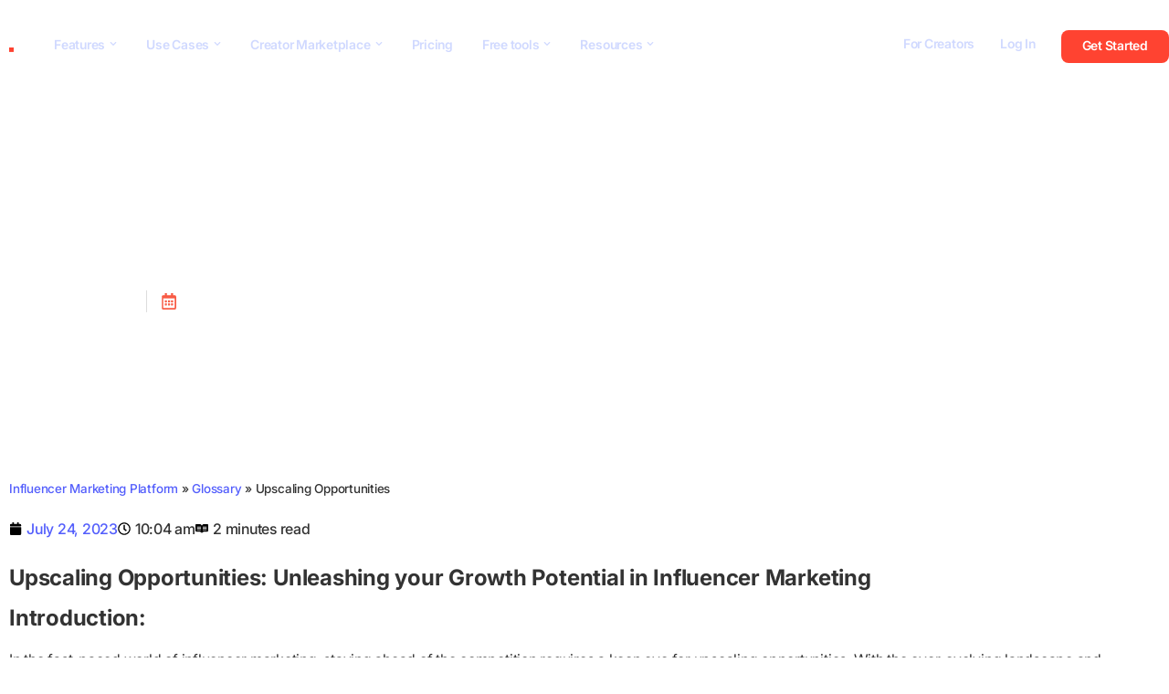

--- FILE ---
content_type: text/html; charset=UTF-8
request_url: https://www.upfluence.com/glossary/upscaling-opportunities
body_size: 84904
content:
<!doctype html>
<html lang="en-US">
<head>
	<meta charset="UTF-8">
<script type="lazyJs" >
var gform;gform||(document.addEventListener("gform_main_scripts_loaded",function(){gform.scriptsLoaded=!0}),document.addEventListener("gform/theme/scripts_loaded",function(){gform.themeScriptsLoaded=!0}),window.addEventListener("DOMContentLoaded",function(){gform.domLoaded=!0}),gform={domLoaded:!1,scriptsLoaded:!1,themeScriptsLoaded:!1,isFormEditor:()=>"function"==typeof InitializeEditor,callIfLoaded:function(o){return!(!gform.domLoaded||!gform.scriptsLoaded||!gform.themeScriptsLoaded&&!gform.isFormEditor()||(gform.isFormEditor()&&console.warn("The use of gform.initializeOnLoaded() is deprecated in the form editor context and will be removed in Gravity Forms 3.1."),o(),0))},initializeOnLoaded:function(o){gform.callIfLoaded(o)||(document.addEventListener("gform_main_scripts_loaded",()=>{gform.scriptsLoaded=!0,gform.callIfLoaded(o)}),document.addEventListener("gform/theme/scripts_loaded",()=>{gform.themeScriptsLoaded=!0,gform.callIfLoaded(o)}),window.addEventListener("DOMContentLoaded",()=>{gform.domLoaded=!0,gform.callIfLoaded(o)}))},hooks:{action:{},filter:{}},addAction:function(o,r,e,t){gform.addHook("action",o,r,e,t)},addFilter:function(o,r,e,t){gform.addHook("filter",o,r,e,t)},doAction:function(o){gform.doHook("action",o,arguments)},applyFilters:function(o){return gform.doHook("filter",o,arguments)},removeAction:function(o,r){gform.removeHook("action",o,r)},removeFilter:function(o,r,e){gform.removeHook("filter",o,r,e)},addHook:function(o,r,e,t,n){null==gform.hooks[o][r]&&(gform.hooks[o][r]=[]);var d=gform.hooks[o][r];null==n&&(n=r+"_"+d.length),gform.hooks[o][r].push({tag:n,callable:e,priority:t=null==t?10:t})},doHook:function(r,o,e){var t;if(e=Array.prototype.slice.call(e,1),null!=gform.hooks[r][o]&&((o=gform.hooks[r][o]).sort(function(o,r){return o.priority-r.priority}),o.forEach(function(o){"function"!=typeof(t=o.callable)&&(t=window[t]),"action"==r?t.apply(null,e):e[0]=t.apply(null,e)})),"filter"==r)return e[0]},removeHook:function(o,r,t,n){var e;null!=gform.hooks[o][r]&&(e=(e=gform.hooks[o][r]).filter(function(o,r,e){return!!(null!=n&&n!=o.tag||null!=t&&t!=o.priority)}),gform.hooks[o][r]=e)}});
</script>

	<meta name="viewport" content="width=device-width, initial-scale=1">
	<link rel="profile" href="https://gmpg.org/xfn/11">
	<meta name='robots' content='index, follow, max-image-preview:large, max-snippet:-1, max-video-preview:-1' />
	<!-- Google Tag Manager -->
    <script type="lazyJs" >
        (function(w,d,s,l,i){
            w[l]=w[l]||[];w[l].push({'gtm.start':new Date().getTime(),event:'gtm.js'});var f=d.getElementsByTagName(s)[0],j=d.createElement(s),dl=l!='dataLayer'?'&l='+l:'';j.async=true;j.src='https://www.googletagmanager.com/gtm.js?id='+i+dl;f.parentNode.insertBefore(j,f);
        })(window,document,'script','dataLayer','GTM-MDHGJCJ');
    </script>
    <!-- End Google Tag Manager -->
    <!-- Start VWO Async SmartCode -->
<link rel="preconnect" href="https://dev.visualwebsiteoptimizer.com" />
<script type="lazyJs" id="vwoCode" >
window._vwo_code || (function() {
var account_id=522387,
version=2.1,
settings_tolerance=2000,
hide_element='body',
hide_element_style = 'opacity:0 !important;filter:alpha(opacity=0) !important;background:none !important',
/* DO NOT EDIT BELOW THIS LINE */
f=false,w=window,d=document,v=d.querySelector('#vwoCode'),cK='_vwo_'+account_id+'_settings',cc={};try{var c=JSON.parse(localStorage.getItem('_vwo_'+account_id+'_config'));cc=c&&typeof c==='object'?c:{}}catch(e){}var stT=cc.stT==='session'?w.sessionStorage:w.localStorage;code={use_existing_jquery:function(){return typeof use_existing_jquery!=='undefined'?use_existing_jquery:undefined},library_tolerance:function(){return typeof library_tolerance!=='undefined'?library_tolerance:undefined},settings_tolerance:function(){return cc.sT||settings_tolerance},hide_element_style:function(){return'{'+(cc.hES||hide_element_style)+'}'},hide_element:function(){if(performance.getEntriesByName('first-contentful-paint')[0]){return''}return typeof cc.hE==='string'?cc.hE:hide_element},getVersion:function(){return version},finish:function(e){if(!f){f=true;var t=d.getElementById('_vis_opt_path_hides');if(t)t.parentNode.removeChild(t);if(e)(new Image).src='https://dev.visualwebsiteoptimizer.com/ee.gif?a='+account_id+e}},finished:function(){return f},addScript:function(e){var t=d.createElement('script');t.type='text/javascript';if(e.src){t.src=e.src}else{t.text=e.text}d.getElementsByTagName('head')[0].appendChild(t)},load:function(e,t){var i=this.getSettings(),n=d.createElement('script'),r=this;t=t||{};if(i){n.textContent=i;d.getElementsByTagName('head')[0].appendChild(n);if(!w.VWO||VWO.caE){stT.removeItem(cK);r.load(e)}}else{var o=new XMLHttpRequest;o.open('GET',e,true);o.withCredentials=!t.dSC;o.responseType=t.responseType||'text';o.onload=function(){if(t.onloadCb){return t.onloadCb(o,e)}if(o.status===200){_vwo_code.addScript({text:o.responseText})}else{_vwo_code.finish('&e=loading_failure:'+e)}};o.onerror=function(){if(t.onerrorCb){return t.onerrorCb(e)}_vwo_code.finish('&e=loading_failure:'+e)};o.send()}},getSettings:function(){try{var e=stT.getItem(cK);if(!e){return}e=JSON.parse(e);if(Date.now()>e.e){stT.removeItem(cK);return}return e.s}catch(e){return}},init:function(){if(d.URL.indexOf('__vwo_disable__')>-1)return;var e=this.settings_tolerance();w._vwo_settings_timer=setTimeout(function(){_vwo_code.finish();stT.removeItem(cK)},e);var t;if(this.hide_element()!=='body'){t=d.createElement('style');var i=this.hide_element(),n=i?i+this.hide_element_style():'',r=d.getElementsByTagName('head')[0];t.setAttribute('id','_vis_opt_path_hides');v&&t.setAttribute('nonce',v.nonce);t.setAttribute('type','text/css');if(t.styleSheet)t.styleSheet.cssText=n;else t.appendChild(d.createTextNode(n));r.appendChild(t)}else{t=d.getElementsByTagName('head')[0];var n=d.createElement('div');n.style.cssText='z-index: 2147483647 !important;position: fixed !important;left: 0 !important;top: 0 !important;width: 100% !important;height: 100% !important;background: white !important;';n.setAttribute('id','_vis_opt_path_hides');n.classList.add('_vis_hide_layer');t.parentNode.insertBefore(n,t.nextSibling)}var o='https://dev.visualwebsiteoptimizer.com/j.php?a='+account_id+'&u='+encodeURIComponent(d.URL)+'&vn='+version;if(w.location.search.indexOf('_vwo_xhr')!==-1){this.addScript({src:o})}else{this.load(o+'&x=true')}}};w._vwo_code=code;code.init();})();
</script>
<!-- End VWO Async SmartCode -->
    
	<!-- This site is optimized with the Yoast SEO Premium plugin v20.7 (Yoast SEO v26.7) - https://yoast.com/wordpress/plugins/seo/ -->
	<title>Learn everything about Upscaling Opportunities and Influencers - Upfluence</title>
	<meta name="description" content="Unlock the secrets of Influencer Marketing with our comprehensive glossary! Discover the meaning of Upscaling Opportunities and master the art of influencer collaborations with Upscaling Opportunities . Stay ahead of the game and maximize your brand&#039;s reach with insights from our expertly crafted glossary about Upscaling Opportunities ." />
	<link rel="canonical" href="https://www.upfluence.com/glossary/upscaling-opportunities" />
	<meta property="og:locale" content="en_US" />
	<meta property="og:type" content="article" />
	<meta property="og:title" content="Upscaling Opportunities" />
	<meta property="og:description" content="Unlock the secrets of Influencer Marketing with our comprehensive glossary! Discover the meaning of Upscaling Opportunities and master the art of influencer collaborations with Upscaling Opportunities . Stay ahead of the game and maximize your brand&#039;s reach with insights from our expertly crafted glossary about Upscaling Opportunities ." />
	<meta property="og:url" content="https://www.upfluence.com/glossary/upscaling-opportunities" />
	<meta property="og:site_name" content="Upfluence" />
	<meta property="article:modified_time" content="2023-10-25T09:27:52+00:00" />
	<meta name="twitter:card" content="summary_large_image" />
	<meta name="twitter:site" content="@upfluence" />
	<meta name="twitter:label1" content="Est. reading time" />
	<meta name="twitter:data1" content="3 minutes" />
	<script type="application/ld+json" class="yoast-schema-graph">{"@context":"https://schema.org","@graph":[{"@type":"WebPage","@id":"https://www.upfluence.com/glossary/upscaling-opportunities","url":"https://www.upfluence.com/glossary/upscaling-opportunities","name":"Learn everything about Upscaling Opportunities and Influencers - Upfluence","isPartOf":{"@id":"https://www.upfluence.com/#website"},"datePublished":"2023-07-24T10:04:27+00:00","dateModified":"2023-10-25T09:27:52+00:00","description":"Unlock the secrets of Influencer Marketing with our comprehensive glossary! Discover the meaning of Upscaling Opportunities and master the art of influencer collaborations with Upscaling Opportunities . Stay ahead of the game and maximize your brand's reach with insights from our expertly crafted glossary about Upscaling Opportunities .","breadcrumb":{"@id":"https://www.upfluence.com/glossary/upscaling-opportunities#breadcrumb"},"inLanguage":"en-US","potentialAction":[{"@type":"ReadAction","target":["https://www.upfluence.com/glossary/upscaling-opportunities"]}]},{"@type":"BreadcrumbList","@id":"https://www.upfluence.com/glossary/upscaling-opportunities#breadcrumb","itemListElement":[{"@type":"ListItem","position":1,"name":"Influencer Marketing Platform","item":"https://www.upfluence.com/"},{"@type":"ListItem","position":2,"name":"Glossary","item":"https://www.upfluence.com/glossary"},{"@type":"ListItem","position":3,"name":"Upscaling Opportunities"}]},{"@type":"WebSite","@id":"https://www.upfluence.com/#website","url":"https://www.upfluence.com/","name":"Upfluence","description":"Leading influencer marketing platform","publisher":{"@id":"https://www.upfluence.com/#organization"},"potentialAction":[{"@type":"SearchAction","target":{"@type":"EntryPoint","urlTemplate":"https://www.upfluence.com/?s={search_term_string}"},"query-input":{"@type":"PropertyValueSpecification","valueRequired":true,"valueName":"search_term_string"}}],"inLanguage":"en-US"},{"@type":"Organization","@id":"https://www.upfluence.com/#organization","name":"Upfluence","url":"https://www.upfluence.com/","logo":{"@type":"ImageObject","inLanguage":"en-US","@id":"https://www.upfluence.com/#/schema/logo/image/","url":"https://www.upfluence.com/wp-content/uploads/2022/08/Upfluence-Logo-Blue.png","contentUrl":"https://www.upfluence.com/wp-content/uploads/2022/08/Upfluence-Logo-Blue.png","width":400,"height":88,"caption":"Upfluence"},"image":{"@id":"https://www.upfluence.com/#/schema/logo/image/"},"sameAs":["https://x.com/upfluence","https://www.linkedin.com/company/upfluence","https://consent.youtube.com/m?continue=https://www.youtube.com/c/UpfluenceInc/videos?cbrd=1&gl=FR&m=0&pc=yt&cm=2&hl=fr&src=1"]}]}</script>
	<!-- / Yoast SEO Premium plugin. -->


<link rel='dns-prefetch' href='//unpkg.com' />
<link rel='dns-prefetch' href='//kit.fontawesome.com' />
<link rel='dns-prefetch' href='//b2048653.smushcdn.com' />
<link rel="alternate" type="application/rss+xml" title="Upfluence &raquo; Feed" href="https://www.upfluence.com/feed" />
<link rel="alternate" title="oEmbed (JSON)" type="application/json+oembed" href="https://www.upfluence.com/wp-json/oembed/1.0/embed?url=https%3A%2F%2Fwww.upfluence.com%2Fglossary%2Fupscaling-opportunities" />
<link rel="alternate" title="oEmbed (XML)" type="text/xml+oembed" href="https://www.upfluence.com/wp-json/oembed/1.0/embed?url=https%3A%2F%2Fwww.upfluence.com%2Fglossary%2Fupscaling-opportunities&#038;format=xml" />
		<style>
			.lazyload,
			.lazyloading {
				max-width: 100%;
			}
		</style>
				<style>
			.smush-dimensions {
				--smush-image-aspect-ratio: auto;
				aspect-ratio: var(--smush-image-aspect-ratio);
			}
		</style>
				<script type="lazyJs" >
            function cmplzCallClarity(method, params) {
                if (typeof window.clarity === 'function') {
                    try {
                        window.clarity(method, params);
                    } catch (e) {
                        console.warn('Clarity API error:', e);
                    }
                }
            }

            function cmplzGetConsentFromEvent(e) {
                var d = e && e.detail && e.detail.categories ? e.detail.categories : [];
                var categories = Array.isArray(d) ? d : [];

                return {
                    analyticsAllowed: categories.indexOf('statistics') !== -1,
                    adsAllowed: categories.indexOf('marketing') !== -1
                };
            }

            function cmplzSendClarityConsent(analyticsAllowed, adsAllowed) {
                var status = function (b) { return b ? "granted" : "denied"; };
                cmplzCallClarity('consentv2', {
                    analytics_Storage: status(!!analyticsAllowed),
                    ad_Storage: status(!!adsAllowed)
                });
            }

            function cmplzEraseClarityCookies() {
                cmplzCallClarity('consent', false);
            }

            document.addEventListener('cmplz_fire_categories', function (e) {
                var consent = cmplzGetConsentFromEvent(e);
                cmplzSendClarityConsent(consent.analyticsAllowed, consent.adsAllowed);
            });

            document.addEventListener('cmplz_revoke', function (e) {
                var consent = cmplzGetConsentFromEvent(e);
                cmplzSendClarityConsent(consent.analyticsAllowed, consent.adsAllowed);
                if (!consent.analyticsAllowed && !consent.adsAllowed) {
                    cmplzEraseClarityCookies();
                }
            });

		</script>
		<style id='wp-img-auto-sizes-contain-inline-css'>
img:is([sizes=auto i],[sizes^="auto," i]){contain-intrinsic-size:3000px 1500px}
/*# sourceURL=wp-img-auto-sizes-contain-inline-css */
</style>
<style id='wp-emoji-styles-inline-css'>

	img.wp-smiley, img.emoji {
		display: inline !important;
		border: none !important;
		box-shadow: none !important;
		height: 1em !important;
		width: 1em !important;
		margin: 0 0.07em !important;
		vertical-align: -0.1em !important;
		background: none !important;
		padding: 0 !important;
	}
/*# sourceURL=wp-emoji-styles-inline-css */
</style>
<link rel="preload" href="https://www.upfluence.com/wp-content/uploads/2024/09/Illu-Hero-2-3-1-2.webp" as="image" fetchpriority="high"><link rel="preload" href="https://www.upfluence.com/wp-content/themes/hello-elementor-child/js/utm-script.js" as="script"  fetchpriority="high"><link rel="preload" href="https://www.upfluence.com/wp-content/cache/w3-cache/css/917/wp-includes/css/dist/block-library/style.min.css" as="style"  fetchpriority="high"><link rel="preload" href="https://www.upfluence.com/wp-content/cache/w3-cache/css/917/wp-content/plugins/a-z-listing/css/a-z-listing-default.css" as="style"  fetchpriority="high"><link rel="preload" href="https://www.upfluence.com/wp-content/cache/w3-cache/css/917/wp-content/uploads/font-awesome/v6.7.2/css/svg-with-js.css" as="style"  fetchpriority="high"><link rel="preload" href="https://www.upfluence.com/wp-content/cache/w3-cache/css/917/wp-includes/css/dist/components/style.min.css" as="style"  fetchpriority="high"><link rel="preload" href="https://www.upfluence.com/wp-content/cache/w3-cache/css/917/wp-content/plugins/lottiefiles/build/lottiefiles-frontend.css.css" as="style"  fetchpriority="high"><link rel="preload" href="https://www.upfluence.com/wp-content/cache/w3-cache/css/917/wp-content/plugins/complianz-gdpr/assets/css/cookieblocker.min.css" as="style"  fetchpriority="high"><link rel="preload" href="https://www.upfluence.com/wp-content/cache/w3-cache/css/917/wp-content/plugins/search-filter-pro/public/assets/css/search-filter.min.css" as="style"  fetchpriority="high"><link rel="preload" href="https://www.upfluence.com/wp-content/cache/w3-cache/css/917/wp-content/plugins/weglot/dist/css/front-css.css" as="style"  fetchpriority="high"><link rel="preload" href="https://www.upfluence.com/wp-content/cache/w3-cache/css/917/wp-content/plugins/weglot/dist/css/new-flags.css" as="style"  fetchpriority="high"><link rel="preload" href="https://www.upfluence.com/wp-content/cache/w3-cache/css/917/wp-content/themes/hello-elementor/assets/css/reset.css" as="style"  fetchpriority="high"><link rel="preload" href="https://www.upfluence.com/wp-content/cache/w3-cache/css/917/wp-content/themes/hello-elementor/assets/css/theme.css" as="style"  fetchpriority="high"><link rel="preload" href="https://www.upfluence.com/wp-content/cache/w3-cache/css/917/wp-content/themes/hello-elementor/assets/css/header-footer.css" as="style"  fetchpriority="high"><link rel="preload" href="https://www.upfluence.com/wp-content/cache/w3-cache/css/917/wp-content/plugins/elementor/assets/css/frontend.min.css" as="style"  fetchpriority="high"><link rel="preload" href="https://www.upfluence.com/wp-content/cache/w3-cache/css/917/wp-content/plugins/elementor-pro/assets/css/widget-post-info.min.css" as="style"  fetchpriority="high"><link rel="preload" href="https://www.upfluence.com/wp-content/cache/w3-cache/css/917/wp-content/plugins/elementor/assets/css/widget-icon-list.min.css" as="style"  fetchpriority="high"><link rel="preload" href="https://www.upfluence.com/wp-content/cache/w3-cache/css/917/wp-content/plugins/elementor/assets/css/widget-heading.min.css" as="style"  fetchpriority="high"><link rel="preload" href="https://www.upfluence.com/wp-content/cache/w3-cache/css/917/wp-content/plugins/elementor/assets/css/widget-image.min.css" as="style"  fetchpriority="high"><link rel="preload" href="https://www.upfluence.com/wp-content/cache/w3-cache/css/917/wp-content/plugins/elementor/assets/lib/swiper/v8/css/swiper.min.css" as="style"  fetchpriority="high"><link rel="preload" href="https://www.upfluence.com/wp-content/cache/w3-cache/css/917/wp-content/plugins/elementor/assets/css/conditionals/e-swiper.min.css" as="style"  fetchpriority="high"><link rel="preload" href="https://www.upfluence.com/wp-content/cache/w3-cache/css/917/wp-content/plugins/elementor/assets/lib/animations/styles/e-animation-bob.min.css" as="style"  fetchpriority="high"><link rel="preload" href="https://www.upfluence.com/wp-content/cache/w3-cache/css/917/wp-content/plugins/elementor/assets/css/widget-social-icons.min.css" as="style"  fetchpriority="high"><link rel="preload" href="https://www.upfluence.com/wp-content/cache/w3-cache/css/917/wp-content/plugins/elementor/assets/css/conditionals/apple-webkit.min.css" as="style"  fetchpriority="high"><link rel="preload" href="https://www.upfluence.com/wp-content/cache/w3-cache/css/917/wp-content/plugins/elementor-pro/assets/css/modules/sticky.min.css" as="style"  fetchpriority="high"><link rel="preload" href="https://www.upfluence.com/wp-content/cache/w3-cache/css/917/wp-content/plugins/elementor-pro/assets/css/widget-progress-tracker.min.css" as="style"  fetchpriority="high"><link rel="preload" href="https://www.upfluence.com/wp-content/cache/w3-cache/css/917/wp-content/plugins/elementor-pro/assets/css/widget-breadcrumbs.min.css" as="style"  fetchpriority="high"><link rel="preload" href="https://www.upfluence.com/wp-content/cache/w3-cache/css/917/wp-content/plugins/elementor/assets/css/widget-spacer.min.css" as="style"  fetchpriority="high"><link rel="preload" href="https://www.upfluence.com/wp-content/cache/w3-cache/css/917/wp-content/plugins/elementor-pro/assets/css/widget-posts.min.css" as="style"  fetchpriority="high"><link rel="preload" href="https://www.upfluence.com/wp-content/cache/w3-cache/css/917/wp-content/plugins/elementor/assets/lib/animations/styles/fadeIn.min.css" as="style"  fetchpriority="high"><link rel="preload" href="https://www.upfluence.com/wp-content/cache/w3-cache/css/917/wp-content/plugins/elementor-pro/assets/css/widget-mega-menu.min.css" as="style"  fetchpriority="high"><link rel="preload" href="https://www.upfluence.com/wp-content/cache/w3-cache/css/917/wp-content/plugins/elementor-pro/assets/css/conditionals/popup.min.css" as="style"  fetchpriority="high"><link rel="preload" href="https://www.upfluence.com/wp-content/cache/w3-cache/css/917/wp-content/uploads/elementor/css/post-5.css" as="style"  fetchpriority="high"><link rel="preload" href="https://www.upfluence.com/wp-content/cache/w3-cache/css/917/wp-content/uploads/elementor/css/post-2671.css" as="style"  fetchpriority="high"><link rel="preload" href="https://www.upfluence.com/wp-content/cache/w3-cache/css/917/wp-content/uploads/elementor/css/post-301.css" as="style"  fetchpriority="high"><link rel="preload" href="https://www.upfluence.com/wp-content/cache/w3-cache/css/917/wp-content/uploads/elementor/css/post-18823.css" as="style"  fetchpriority="high"><link rel="preload" href="https://www.upfluence.com/wp-content/cache/w3-cache/css/917/wp-content/uploads/elementor/css/post-32185.css" as="style"  fetchpriority="high"><link rel="preload" href="https://www.upfluence.com/wp-content/cache/w3-cache/css/917/wp-includes/css/dashicons.min.css" as="style"  fetchpriority="high"><link rel="preload" href="https://www.upfluence.com/wp-content/cache/w3-cache/css/917/wp-content/themes/hello-elementor-child/style.css" as="style"  fetchpriority="high"><link rel="preload" href="https://www.upfluence.com/wp-content/cache/w3-cache/css/917/wp-content/uploads/elementor/css/post-24273.css" as="style"  fetchpriority="high"><link rel="preload" href="https://www.upfluence.com/wp-content/cache/w3-cache/css/917/wp-content/plugins/elementor-pro/assets/css/modules/motion-fx.min.css" as="style"  fetchpriority="high"><link rel="preload" href="https://www.upfluence.com/wp-content/cache/w3-cache/css/917/wp-content/plugins/elementor-pro/assets/css/widget-nav-menu.min.css" as="style"  fetchpriority="high"><link rel="preload" href="https://www.upfluence.com/wp-content/cache/w3-cache/css/917/wp-content/uploads/elementor/css/post-24276.css" as="style"  fetchpriority="high"><link rel="preload" href="https://www.upfluence.com/wp-content/cache/w3-cache/css/917/wp-content/uploads/elementor/css/post-43334.css" as="style"  fetchpriority="high"><link rel="preload" href="https://www.upfluence.com/wp-content/cache/w3-cache/css/917/wp-content/uploads/elementor/css/post-19083.css" as="style"  fetchpriority="high"><link rel="preload" href="https://www.upfluence.com/wp-content/cache/w3-cache/css/917/wp-content/plugins/gravityforms/assets/css/dist/basic.min.css" as="style"  fetchpriority="high"><link rel="preload" href="https://www.upfluence.com/wp-content/cache/w3-cache/css/917/wp-content/plugins/gravityforms/assets/css/dist/theme.min.css" as="style"  fetchpriority="high"><style id="w3-bg-load">p[data-bglz],p[data-bglz]::before,p[data-bglz]::after,div[data-bglz],div[data-bglz]::before,div[data-bglz]::after,section[data-bglz],section[data-bglz]::before,section[data-bglz]::after,iframelazy[data-bglz],iframe[data-bglz]{background-image:none !important;} video[data-class="LazyLoad"]{opacity: 0;} </style><script>var w3elem = window.innerWidth<768?'touchstart':'click';var w3LazyloadByPx=200, w3LazyloadJs = 1,w3ExcludedJs = 1, w3Inp = 0,w3BlankImgUrl="https://www.upfluence.com/wp-content/cache/w3-cache/blank.png",w3CallUrl="https://www.upfluence.com/wp-admin/admin-ajax.php?action=w3Call&token=b6240bb475baa7e84f5fc04c9b0749c5",w3Call=1;var w3pageshow="";function scheduleTask(e,t,s=0){setTimeout(e,s)}!function(){let e=[];var t=EventTarget.prototype.addEventListener;e.click=[],e.touchstart=[],window.w3Html=[],window.w3Html.eventEcr=[],window.w3Html.class="",window.w3Html["css-preloaded"]=0,window.w3Html["data-css"]=0,window.w3Html["data-css-loaded"]=0;let s=document.querySelector("html"),i=new WeakMap;function a(t){!function e(t,s=0){return!!hasClickHandler(t)||s<3&&!["HTML","BODY"].includes(t.parentNode.tagName)&&e(t.parentNode,++s)}(t.target)&&("A"!=t.target.tagName||0==t.target.href.indexOf("#")||0==t.target.href.indexOf("javascript"))&&(t.preventDefault(),console.log("click",t.target),e.click.push(t.target))}window.hasClickHandler=e=>!!i.get(e)?.click?.size,"onpageshow"in window&&(window.onpageshow=function(e){w3pageshow=e}),EventTarget.prototype.addEventListener=function(e,s,a){if(["w3-DOMContentLoaded","w3-load"].includes(e))return t.call(this,e,s,"object"==typeof a?{...a,once:!0}:{once:!0});if(["click","touchstart"].includes(e)){let r=i.get(this);return r||(r={},i.set(this,r)),(r[e]||=new Set).add(s),t.call(this,e,s,a)}return"scroll"===e?t.call(this,e,s,"object"==typeof a?{...a,passive:!0}:!0===a?{passive:!0,capture:!0}:{passive:!0}):t.call(this,e,s,a)},s.addEventListener("click",a),window.addEventListener("w3-load",function t(){return -1!=window.w3Html.class.indexOf("jsload")?(document.querySelector("html").removeEventListener("click",a),setTimeout(function(){(function t(s,i){if(i>3)return;let a=e[s];for(let r=0;r<a.length;r++){let n=a[r];if(!window.w3Html.eventEcr.includes(n)&&void 0!==n.click)return window.w3Html.eventEcr.push(n),n.click();if(!window.w3Html.eventEcr.includes(n)&&void 0===n.click&&!["HTML","BODY"].includes(n.parentNode.tagName))return e[s]=[],e[s].push(n.parentNode),t(s,i+1)}})("click",0)},100)):setTimeout(function(){t()},50)},{passive:!0})}();class w3LoadScripts{constructor(e){this.triggerEvents=e,this.eventOptions={passive:!0},this.userEventListener=this.triggerListener.bind(this),this.lazyTrigger,this.styleLoadFired,this.lazyScriptsLoadFired=0,this.scriptsLoadFired=0,this.excluded_js=w3ExcludedJs,this.w3LazyloadJs=w3LazyloadJs,this.w3_fonts="undefined"!=typeof w3GoogleFont?w3GoogleFont:[],this.w3Styles=[],this.w3Scripts={normal:[],async:[],defer:[],lazy:[]},this.allJQueries=[],this.validScriptAttributes=new Set(["src","type","async","defer","crossorigin","integrity","nomodule","referrerpolicy","nonce","id"]),this.htmlElement=document.getElementsByTagName("html")[0]}userEventsAdd(e){let t=this.triggerEvents;for(let s=0;s<t.length;s++)window.addEventListener(t[s],e.userEventListener,e.eventOptions)}userEventsRemove(e){let t=this.triggerEvents;for(let s=0;s<t.length;s++)window.removeEventListener(t[s],e.userEventListener,e.eventOptions)}async triggerListener(e){this.userEventsRemove(this),scheduleTask(()=>this.callEvents(),10,10)}callEvents(){this.lazyScriptsLoadFired=1,this.addHtmlClass("w3_user"),"loading"===document.readyState?this.scriptsLoadFire||document.addEventListener("DOMContentLoaded",this.loadResources.bind(this)):this.scriptsLoadFire||this.loadResources()}async loadStyleResources(){this.styleLoadFired||(this.styleLoadFired=!0,this.registerStyles(),window.w3Html["data-css"]=this.w3Styles.length,this.preloadScripts(this.w3Styles),this.loadStylesPreloaded(),this.loadFonts(this.w3_fonts))}async loadStylesPreloaded(){scheduleTask(()=>{1==window.w3Html["css-preloaded"]?this.loadStyles(this.w3Styles):this.loadStylesPreloaded()},10,10)}async loadResources(){this.loadStyleResources(),this.scriptsLoadFired||(this.scriptsLoadFired=!0,this.exeDocumentWrite(),this.registerScripts(),this.addHtmlClass("w3_start"),"function"==typeof w3EventsOnStartJs&&w3EventsOnStartJs(),await this.preloadScripts(this.w3Scripts.normal),await this.preloadScripts(this.w3Scripts.defer),await this.preloadScripts(this.w3Scripts.async),await this.loadScripts(this.w3Scripts.normal),await this.loadScripts(this.w3Scripts.defer),await this.loadScripts(this.w3Scripts.async),await this.executeDomcontentloaded(),await this.executeWindowLoad(),window.dispatchEvent(new Event("w3-scripts-loaded")),this.addHtmlClass("w3_js"),"function"==typeof w3EventsOnEndJs&&w3EventsOnEndJs(),this.lazyTrigger=setInterval(this.w3TriggerLazyScript,500,this))}async w3TriggerLazyScript(e){e.lazyScriptsLoadFired&&(await e.loadScripts(e.w3Scripts.lazy),e.addHtmlClass("jsload"),clearInterval(e.lazyTrigger))}addHtmlClass(e){this.htmlElement.classList.add(e),window.w3Html.class+=" "+e}registerScripts(){let e=document.querySelectorAll("script[type=lazyJs]"),t=document.querySelectorAll("script[type=lazyExJs]");for(let s=0;s<e.length;s++){let i=e[s];i.hasAttribute("src")?i.hasAttribute("async")&&!1!==i.async?this.w3Scripts.async.push(i):i.hasAttribute("defer")&&!1!==i.defer||"module"===i.getAttribute("data-w3-type")?this.w3Scripts.defer.push(i):this.w3Scripts.normal.push(i):this.w3Scripts.normal.push(i)}for(let a=0;a<t.length;a++)this.w3Scripts.lazy.push(t[a])}registerStyles(){let e=document.querySelectorAll("link[data-href]");for(let t=0;t<e.length;t++)this.w3Styles.push(e[t])}async executeScript(e){return new Promise(t=>{let s=document.createElement("script"),i=e.attributes;for(let a=0;a<i.length;a++){let r=i[a],n=r.nodeName;"type"!==n&&"data-cfasync"!=n&&("data-w3-type"===n&&(n="type"),(-1!=n.indexOf("data-")||-1==n.indexOf("data-")&&this.validScriptAttributes.has(n))&&s.setAttribute(n,r.nodeValue))}if(e.hasAttribute("src")){s.removeAttribute("defer"),s.setAttribute("async","async");let l=s.getAttribute("type");"text/javascript"!=l&&"application/javascript"!=l&&"module"!=l&&s.setAttribute("type","text/javascript"),e.hasAttribute("nomodule")&&s.removeAttribute("type"),s.onload=()=>{s.loaded=!0,t()},s.onerror=()=>{s.loaded=!0,t()}}else s.text=e.text,t();requestAnimationFrame(()=>{if(null!==e.parentNode)try{e.parentNode.replaceChild(s,e),e.hasAttribute("nomodule")&&t()}catch(i){console.error("error",i),t()}else document.head.appendChild(s)})})}async executeStyles(e){requestAnimationFrame(()=>{e.href=e.dataset.href,e.removeAttribute("data-href"),e.rel="stylesheet"})}async loadScripts(e){let t=e.shift();return t?(await this.executeScript(t),this.loadScripts(e)):Promise.resolve()}async loadStyles(e){let t=e.shift();return t?(this.executeStyles(t),this.loadStyles(e)):"loaded"}async loadFonts(e){let t=document.createDocumentFragment();for(let s=0;s<e.length;s++){let i=e[s],a=document.createElement("link");a.href=i,a.rel="stylesheet",t.appendChild(a)}document.head.appendChild(t)}preloadScripts(e){let t=document.createDocumentFragment(),s=0,i=this;for(let a=0;a<e.length;a++){let r=e[a],n=r.getAttribute("src"),l=r.getAttribute("data-href"),d=r.getAttribute("data-w3-type");if(n){let o=document.createElement("link");o.href=n,o.rel="module"==d?"modulepreload":"preload",o.as="script",t.appendChild(o)}else if(l){let c=document.createElement("link");c.href=l,c.rel="preload",c.as="style",s++,e.length==s&&(c.dataset.last=1),t.appendChild(c),c.onload=function(){fetch(this.href,{mode:"no-cors"}).then(e=>e.blob()).then(()=>i.updateCssLoader()).catch(()=>i.updateCssLoader())},c.onerror=function(){i.updateCssLoader()}}}document.head.appendChild(t)}updateCssLoader(){window.w3Html["data-css-loaded"]=window.w3Html["data-css-loaded"]+1,window.w3Html["data-css"]==window.w3Html["data-css-loaded"]&&(window.w3Html["css-preloaded"]=1)}holdEventListeners(){let e={};function t(t,s){let i=Object.getOwnPropertyDescriptor(t,"addEventListener");(void 0==i||i.writable)&&(!function(t){function s(s){return e[t].eventsToRewrite.indexOf(s)>=0?"w3-"+s:s}e[t]||(e[t]={originalFunctions:{add:t.addEventListener,remove:t.removeEventListener},eventsToRewrite:[]},t.addEventListener=function(){arguments[0]=s(arguments[0]),e[t].originalFunctions.add.apply(t,arguments)},t.removeEventListener=function(){arguments[0]=s(arguments[0]),e[t].originalFunctions.remove.apply(t,arguments)})}(t),e[t].eventsToRewrite.push(s))}function s(e,t){let s=e[t];Object.defineProperty(e,t,{get:()=>s||function(){},set(i){e["w3"+t]=s=i}})}t(document,"DOMContentLoaded"),t(window,"DOMContentLoaded"),t(window,"load"),t(window,"pageshow"),t(document,"readystatechange"),s(document,"onreadystatechange"),s(window,"onload"),s(window,"onpageshow")}bindFunc(e,t,s){if(-1==window.w3Html.class.indexOf("w3_js")){scheduleTask(()=>this.bindFunc(e,t,s),50,50);return}e.bind(t)(s)}holdJquery(e){let t=window.jQuery;Object.defineProperty(window,"jQuery",{get:()=>t,set(s){if(s&&s.fn&&!e.allJQueries.includes(s)){s.fn.ready=s.fn.init.prototype.ready=function(t){if(void 0!==t)return e.scriptsLoadFired?e.domReadyFired?e.bindFunc(t,document,s):document.addEventListener("w3-DOMContentLoaded",()=>e.bindFunc(t,document,s)):document.addEventListener("DOMContentLoaded",()=>t.bind(document)(s)),s(document)};let i=s.fn.on;s.fn.on=s.fn.init.prototype.on=function(){if("ready"==arguments[0]||"w3-DOMContentLoad"==arguments[0]){if(this[0]!==document)return i.apply(this,arguments),this;if("string"!=typeof arguments[1])return e.bindFunc(arguments[1],document,s)}if(this[0]===window){function t(e){return e.split(" ").map(e=>"load"===e||0===e.indexOf("load")?"w3-jquery-load":e).join(" ")}"string"==typeof arguments[0]||arguments[0]instanceof String?arguments[0]=t(arguments[0]):"object"==typeof arguments[0]&&Object.keys(arguments[0]).forEach(e=>{Object.assign(arguments[0],{[t(e)]:arguments[0][e]})[e]})}return i.apply(this,arguments),this},e.allJQueries.push(s)}t=s}})}async executeDomcontentloaded(e){e||(this.domReadyFired=!0,document.w3readyState=document.readyState),await this.repaintFrame(),document.dispatchEvent(new Event("w3-DOMContentLoaded")),await this.repaintFrame(),window.dispatchEvent(new Event("w3-DOMContentLoaded")),await this.repaintFrame(),document.dispatchEvent(new Event("w3-readystatechange")),await this.repaintFrame(),document.w3onreadystatechange&&document.w3onreadystatechange()}async executeWindowLoad(e){if(!e&&-1==window.w3Html.class.indexOf("w3_js"))return scheduleTask(()=>this.executeWindowLoad(),10,10);!0==this.domReadyFired&&(document.w3readyState=document.readyState),await this.repaintFrame(),scheduleTask(()=>window.dispatchEvent(new Event("w3-load")),100,100),await this.repaintFrame(),window.w3onload&&window.w3onload(),await this.repaintFrame();for(let t=0;t<this.allJQueries.length;t++)this.allJQueries[t](window).trigger("w3-jquery-load");window.dispatchEvent(new Event("w3-pageshow")),await this.repaintFrame(),window.w3onpageshow&&window.w3onpageshow(w3pageshow)}exeDocumentWrite(){let e=new Map,t=new Map,s=null,i=function(s){if(!s||!t.has(s))return;let i=t.get(s);if(0===i.length)return;let a=i.join("");t.set(s,[]);let r=document.createRange(),n=s.parentElement,l=e.get(s);void 0===l&&(l=s.nextSibling,e.set(s,l));let d=document.createDocumentFragment();r.setStart(d,0),d.appendChild(r.createContextualFragment(a)),n.insertBefore(d,l)},a=function(e,a=!1){a&&(e+="\n");let r=document.currentScript;r||console.error("unable to document.write this: "+e),t.has(r)||t.set(r,[]),t.get(r).push(e),s&&clearTimeout(s),s=setTimeout(()=>{i(r),s=null},0)};document.write=function(e){a(e,!1)},document.writeln=function(e){a(e,!0)}}async repaintFrame(){return new Promise(e=>requestAnimationFrame(e))}async execBeforeW3Load(){await this.executeDomcontentloaded(1),await this.executeWindowLoad(1)}static execute(){let e=new w3LoadScripts(["keydown","mousemove","touchmove","touchstart","touchend","wheel"]);if(window.addEventListener("DOMContentLoaded",()=>{e.execBeforeW3Load()}),e.holdJquery(e),e.holdEventListeners(),document.w3readyState="loading",e.userEventsAdd(e),window.location.href.indexOf("w3=1")>-1||window.location.href.indexOf("w3%3D1")>-1)return window.addEventListener("load",()=>{scheduleTask(()=>{let t=new Image;t.src=w3BlankImgUrl,document.body.appendChild(t),e.triggerListener()},1e3,1e3)});if(!e.w3LazyloadJs||window.scrollY>50||"complete"==document.readyState||"interactive"==document.readyState)return scheduleTask(()=>e.triggerListener(),100,100);let t=setInterval(function e(s){if(null!=document.body){let i=document.body.getBoundingClientRect();i.top<-30&&scheduleTask(()=>s.triggerListener(),100,100),clearInterval(t)}},500,e)}}w3LoadScripts.execute();</script><link data-css="1" href="https://www.upfluence.com/wp-content/cache/w3-cache/css/917/wp-includes/css/dist/block-library/style.min.css" rel='stylesheet' id='wp-block-library-css' media='all'>
<link data-css="1" href="https://www.upfluence.com/wp-content/cache/w3-cache/css/917/wp-content/plugins/a-z-listing/css/a-z-listing-default.css" rel='stylesheet' id='a-z-listing-block-css' media='all'>
<style id='font-awesome-svg-styles-default-inline-css'>
.svg-inline--fa {
  display: inline-block;
  height: 1em;
  overflow: visible;
  vertical-align: -.125em;
}
/*# sourceURL=font-awesome-svg-styles-default-inline-css */
</style>
<link data-css="1" href="https://www.upfluence.com/wp-content/cache/w3-cache/css/917/wp-content/uploads/font-awesome/v6.7.2/css/svg-with-js.css" rel='stylesheet' id='font-awesome-svg-styles-css' media='all'>
<style id='font-awesome-svg-styles-inline-css'>
   .wp-block-font-awesome-icon svg::before,
   .wp-rich-text-font-awesome-icon svg::before {content: unset;}
/*# sourceURL=font-awesome-svg-styles-inline-css */
</style>
<style id='global-styles-inline-css'>
:root{--wp--preset--aspect-ratio--square: 1;--wp--preset--aspect-ratio--4-3: 4/3;--wp--preset--aspect-ratio--3-4: 3/4;--wp--preset--aspect-ratio--3-2: 3/2;--wp--preset--aspect-ratio--2-3: 2/3;--wp--preset--aspect-ratio--16-9: 16/9;--wp--preset--aspect-ratio--9-16: 9/16;--wp--preset--color--black: #000000;--wp--preset--color--cyan-bluish-gray: #abb8c3;--wp--preset--color--white: #ffffff;--wp--preset--color--pale-pink: #f78da7;--wp--preset--color--vivid-red: #cf2e2e;--wp--preset--color--luminous-vivid-orange: #ff6900;--wp--preset--color--luminous-vivid-amber: #fcb900;--wp--preset--color--light-green-cyan: #7bdcb5;--wp--preset--color--vivid-green-cyan: #00d084;--wp--preset--color--pale-cyan-blue: #8ed1fc;--wp--preset--color--vivid-cyan-blue: #0693e3;--wp--preset--color--vivid-purple: #9b51e0;--wp--preset--gradient--vivid-cyan-blue-to-vivid-purple: linear-gradient(135deg,rgb(6,147,227) 0%,rgb(155,81,224) 100%);--wp--preset--gradient--light-green-cyan-to-vivid-green-cyan: linear-gradient(135deg,rgb(122,220,180) 0%,rgb(0,208,130) 100%);--wp--preset--gradient--luminous-vivid-amber-to-luminous-vivid-orange: linear-gradient(135deg,rgb(252,185,0) 0%,rgb(255,105,0) 100%);--wp--preset--gradient--luminous-vivid-orange-to-vivid-red: linear-gradient(135deg,rgb(255,105,0) 0%,rgb(207,46,46) 100%);--wp--preset--gradient--very-light-gray-to-cyan-bluish-gray: linear-gradient(135deg,rgb(238,238,238) 0%,rgb(169,184,195) 100%);--wp--preset--gradient--cool-to-warm-spectrum: linear-gradient(135deg,rgb(74,234,220) 0%,rgb(151,120,209) 20%,rgb(207,42,186) 40%,rgb(238,44,130) 60%,rgb(251,105,98) 80%,rgb(254,248,76) 100%);--wp--preset--gradient--blush-light-purple: linear-gradient(135deg,rgb(255,206,236) 0%,rgb(152,150,240) 100%);--wp--preset--gradient--blush-bordeaux: linear-gradient(135deg,rgb(254,205,165) 0%,rgb(254,45,45) 50%,rgb(107,0,62) 100%);--wp--preset--gradient--luminous-dusk: linear-gradient(135deg,rgb(255,203,112) 0%,rgb(199,81,192) 50%,rgb(65,88,208) 100%);--wp--preset--gradient--pale-ocean: linear-gradient(135deg,rgb(255,245,203) 0%,rgb(182,227,212) 50%,rgb(51,167,181) 100%);--wp--preset--gradient--electric-grass: linear-gradient(135deg,rgb(202,248,128) 0%,rgb(113,206,126) 100%);--wp--preset--gradient--midnight: linear-gradient(135deg,rgb(2,3,129) 0%,rgb(40,116,252) 100%);--wp--preset--font-size--small: 13px;--wp--preset--font-size--medium: 20px;--wp--preset--font-size--large: 36px;--wp--preset--font-size--x-large: 42px;--wp--preset--spacing--20: 0.44rem;--wp--preset--spacing--30: 0.67rem;--wp--preset--spacing--40: 1rem;--wp--preset--spacing--50: 1.5rem;--wp--preset--spacing--60: 2.25rem;--wp--preset--spacing--70: 3.38rem;--wp--preset--spacing--80: 5.06rem;--wp--preset--shadow--natural: 6px 6px 9px rgba(0, 0, 0, 0.2);--wp--preset--shadow--deep: 12px 12px 50px rgba(0, 0, 0, 0.4);--wp--preset--shadow--sharp: 6px 6px 0px rgba(0, 0, 0, 0.2);--wp--preset--shadow--outlined: 6px 6px 0px -3px rgb(255, 255, 255), 6px 6px rgb(0, 0, 0);--wp--preset--shadow--crisp: 6px 6px 0px rgb(0, 0, 0);}:root { --wp--style--global--content-size: 800px;--wp--style--global--wide-size: 1200px; }:where(body) { margin: 0; }.wp-site-blocks > .alignleft { float: left; margin-right: 2em; }.wp-site-blocks > .alignright { float: right; margin-left: 2em; }.wp-site-blocks > .aligncenter { justify-content: center; margin-left: auto; margin-right: auto; }:where(.wp-site-blocks) > * { margin-block-start: 24px; margin-block-end: 0; }:where(.wp-site-blocks) > :first-child { margin-block-start: 0; }:where(.wp-site-blocks) > :last-child { margin-block-end: 0; }:root { --wp--style--block-gap: 24px; }:root :where(.is-layout-flow) > :first-child{margin-block-start: 0;}:root :where(.is-layout-flow) > :last-child{margin-block-end: 0;}:root :where(.is-layout-flow) > *{margin-block-start: 24px;margin-block-end: 0;}:root :where(.is-layout-constrained) > :first-child{margin-block-start: 0;}:root :where(.is-layout-constrained) > :last-child{margin-block-end: 0;}:root :where(.is-layout-constrained) > *{margin-block-start: 24px;margin-block-end: 0;}:root :where(.is-layout-flex){gap: 24px;}:root :where(.is-layout-grid){gap: 24px;}.is-layout-flow > .alignleft{float: left;margin-inline-start: 0;margin-inline-end: 2em;}.is-layout-flow > .alignright{float: right;margin-inline-start: 2em;margin-inline-end: 0;}.is-layout-flow > .aligncenter{margin-left: auto !important;margin-right: auto !important;}.is-layout-constrained > .alignleft{float: left;margin-inline-start: 0;margin-inline-end: 2em;}.is-layout-constrained > .alignright{float: right;margin-inline-start: 2em;margin-inline-end: 0;}.is-layout-constrained > .aligncenter{margin-left: auto !important;margin-right: auto !important;}.is-layout-constrained > :where(:not(.alignleft):not(.alignright):not(.alignfull)){max-width: var(--wp--style--global--content-size);margin-left: auto !important;margin-right: auto !important;}.is-layout-constrained > .alignwide{max-width: var(--wp--style--global--wide-size);}body .is-layout-flex{display: flex;}.is-layout-flex{flex-wrap: wrap;align-items: center;}.is-layout-flex > :is(*, div){margin: 0;}body .is-layout-grid{display: grid;}.is-layout-grid > :is(*, div){margin: 0;}body{padding-top: 0px;padding-right: 0px;padding-bottom: 0px;padding-left: 0px;}a:where(:not(.wp-element-button)){text-decoration: underline;}:root :where(.wp-element-button, .wp-block-button__link){background-color: #32373c;border-width: 0;color: #fff;font-family: inherit;font-size: inherit;font-style: inherit;font-weight: inherit;letter-spacing: inherit;line-height: inherit;padding-top: calc(0.667em + 2px);padding-right: calc(1.333em + 2px);padding-bottom: calc(0.667em + 2px);padding-left: calc(1.333em + 2px);text-decoration: none;text-transform: inherit;}.has-black-color{color: var(--wp--preset--color--black) !important;}.has-cyan-bluish-gray-color{color: var(--wp--preset--color--cyan-bluish-gray) !important;}.has-white-color{color: var(--wp--preset--color--white) !important;}.has-pale-pink-color{color: var(--wp--preset--color--pale-pink) !important;}.has-vivid-red-color{color: var(--wp--preset--color--vivid-red) !important;}.has-luminous-vivid-orange-color{color: var(--wp--preset--color--luminous-vivid-orange) !important;}.has-luminous-vivid-amber-color{color: var(--wp--preset--color--luminous-vivid-amber) !important;}.has-light-green-cyan-color{color: var(--wp--preset--color--light-green-cyan) !important;}.has-vivid-green-cyan-color{color: var(--wp--preset--color--vivid-green-cyan) !important;}.has-pale-cyan-blue-color{color: var(--wp--preset--color--pale-cyan-blue) !important;}.has-vivid-cyan-blue-color{color: var(--wp--preset--color--vivid-cyan-blue) !important;}.has-vivid-purple-color{color: var(--wp--preset--color--vivid-purple) !important;}.has-black-background-color{background-color: var(--wp--preset--color--black) !important;}.has-cyan-bluish-gray-background-color{background-color: var(--wp--preset--color--cyan-bluish-gray) !important;}.has-white-background-color{background-color: var(--wp--preset--color--white) !important;}.has-pale-pink-background-color{background-color: var(--wp--preset--color--pale-pink) !important;}.has-vivid-red-background-color{background-color: var(--wp--preset--color--vivid-red) !important;}.has-luminous-vivid-orange-background-color{background-color: var(--wp--preset--color--luminous-vivid-orange) !important;}.has-luminous-vivid-amber-background-color{background-color: var(--wp--preset--color--luminous-vivid-amber) !important;}.has-light-green-cyan-background-color{background-color: var(--wp--preset--color--light-green-cyan) !important;}.has-vivid-green-cyan-background-color{background-color: var(--wp--preset--color--vivid-green-cyan) !important;}.has-pale-cyan-blue-background-color{background-color: var(--wp--preset--color--pale-cyan-blue) !important;}.has-vivid-cyan-blue-background-color{background-color: var(--wp--preset--color--vivid-cyan-blue) !important;}.has-vivid-purple-background-color{background-color: var(--wp--preset--color--vivid-purple) !important;}.has-black-border-color{border-color: var(--wp--preset--color--black) !important;}.has-cyan-bluish-gray-border-color{border-color: var(--wp--preset--color--cyan-bluish-gray) !important;}.has-white-border-color{border-color: var(--wp--preset--color--white) !important;}.has-pale-pink-border-color{border-color: var(--wp--preset--color--pale-pink) !important;}.has-vivid-red-border-color{border-color: var(--wp--preset--color--vivid-red) !important;}.has-luminous-vivid-orange-border-color{border-color: var(--wp--preset--color--luminous-vivid-orange) !important;}.has-luminous-vivid-amber-border-color{border-color: var(--wp--preset--color--luminous-vivid-amber) !important;}.has-light-green-cyan-border-color{border-color: var(--wp--preset--color--light-green-cyan) !important;}.has-vivid-green-cyan-border-color{border-color: var(--wp--preset--color--vivid-green-cyan) !important;}.has-pale-cyan-blue-border-color{border-color: var(--wp--preset--color--pale-cyan-blue) !important;}.has-vivid-cyan-blue-border-color{border-color: var(--wp--preset--color--vivid-cyan-blue) !important;}.has-vivid-purple-border-color{border-color: var(--wp--preset--color--vivid-purple) !important;}.has-vivid-cyan-blue-to-vivid-purple-gradient-background{background: var(--wp--preset--gradient--vivid-cyan-blue-to-vivid-purple) !important;}.has-light-green-cyan-to-vivid-green-cyan-gradient-background{background: var(--wp--preset--gradient--light-green-cyan-to-vivid-green-cyan) !important;}.has-luminous-vivid-amber-to-luminous-vivid-orange-gradient-background{background: var(--wp--preset--gradient--luminous-vivid-amber-to-luminous-vivid-orange) !important;}.has-luminous-vivid-orange-to-vivid-red-gradient-background{background: var(--wp--preset--gradient--luminous-vivid-orange-to-vivid-red) !important;}.has-very-light-gray-to-cyan-bluish-gray-gradient-background{background: var(--wp--preset--gradient--very-light-gray-to-cyan-bluish-gray) !important;}.has-cool-to-warm-spectrum-gradient-background{background: var(--wp--preset--gradient--cool-to-warm-spectrum) !important;}.has-blush-light-purple-gradient-background{background: var(--wp--preset--gradient--blush-light-purple) !important;}.has-blush-bordeaux-gradient-background{background: var(--wp--preset--gradient--blush-bordeaux) !important;}.has-luminous-dusk-gradient-background{background: var(--wp--preset--gradient--luminous-dusk) !important;}.has-pale-ocean-gradient-background{background: var(--wp--preset--gradient--pale-ocean) !important;}.has-electric-grass-gradient-background{background: var(--wp--preset--gradient--electric-grass) !important;}.has-midnight-gradient-background{background: var(--wp--preset--gradient--midnight) !important;}.has-small-font-size{font-size: var(--wp--preset--font-size--small) !important;}.has-medium-font-size{font-size: var(--wp--preset--font-size--medium) !important;}.has-large-font-size{font-size: var(--wp--preset--font-size--large) !important;}.has-x-large-font-size{font-size: var(--wp--preset--font-size--x-large) !important;}
:root :where(.wp-block-pullquote){font-size: 1.5em;line-height: 1.6;}
/*# sourceURL=global-styles-inline-css */
</style>
<link data-css="1" href="https://www.upfluence.com/wp-content/cache/w3-cache/css/917/wp-includes/css/dist/components/style.min.css" rel='stylesheet' id='wp-components-css' media='all'>
<link data-css="1" href="https://www.upfluence.com/wp-content/cache/w3-cache/css/917/wp-content/plugins/lottiefiles/build/lottiefiles-frontend.css.css" rel='stylesheet' id='lottiefiles-css-css' media='all'>
<link data-css="1" href="https://www.upfluence.com/wp-content/cache/w3-cache/css/917/wp-content/plugins/complianz-gdpr/assets/css/cookieblocker.min.css" rel='stylesheet' id='cmplz-general-css' media='all'>
<link data-css="1" href="https://www.upfluence.com/wp-content/cache/w3-cache/css/917/wp-content/plugins/search-filter-pro/public/assets/css/search-filter.min.css" rel='stylesheet' id='search-filter-plugin-styles-css' media='all'>
<link data-css="1" href="https://www.upfluence.com/wp-content/cache/w3-cache/css/917/wp-content/plugins/weglot/dist/css/front-css.css" rel='stylesheet' id='weglot-css-css' media='all'>
<link data-css="1" href="https://www.upfluence.com/wp-content/cache/w3-cache/css/917/wp-content/plugins/weglot/dist/css/new-flags.css" rel='stylesheet' id='new-flag-css-css' media='all'>
<link data-css="1" href="https://www.upfluence.com/wp-content/cache/w3-cache/css/917/wp-content/themes/hello-elementor/assets/css/reset.css" rel='stylesheet' id='hello-elementor-css' media='all'>
<link data-css="1" href="https://www.upfluence.com/wp-content/cache/w3-cache/css/917/wp-content/themes/hello-elementor/assets/css/theme.css" rel='stylesheet' id='hello-elementor-theme-style-css' media='all'>
<link data-css="1" href="https://www.upfluence.com/wp-content/cache/w3-cache/css/917/wp-content/themes/hello-elementor/assets/css/header-footer.css" rel='stylesheet' id='hello-elementor-header-footer-css' media='all'>
<link data-css="1" href="https://www.upfluence.com/wp-content/cache/w3-cache/css/917/wp-content/plugins/elementor/assets/css/frontend.min.css" rel='stylesheet' id='elementor-frontend-css' media='all'>
<link data-css="1" href="https://www.upfluence.com/wp-content/cache/w3-cache/css/917/wp-content/plugins/elementor-pro/assets/css/widget-post-info.min.css" rel='stylesheet' id='widget-post-info-css' media='all'>
<link data-css="1" href="https://www.upfluence.com/wp-content/cache/w3-cache/css/917/wp-content/plugins/elementor/assets/css/widget-icon-list.min.css" rel='stylesheet' id='widget-icon-list-css' media='all'>
<link data-css="1" href="https://www.upfluence.com/wp-content/cache/w3-cache/css/917/wp-content/plugins/elementor/assets/css/widget-heading.min.css" rel='stylesheet' id='widget-heading-css' media='all'>
<link data-css="1" href="https://www.upfluence.com/wp-content/cache/w3-cache/css/917/wp-content/plugins/elementor/assets/css/widget-image.min.css" rel='stylesheet' id='widget-image-css' media='all'>
<link data-css="1" href="https://www.upfluence.com/wp-content/cache/w3-cache/css/917/wp-content/plugins/elementor/assets/lib/swiper/v8/css/swiper.min.css" rel='stylesheet' id='swiper-css' media='all'>
<link data-css="1" href="https://www.upfluence.com/wp-content/cache/w3-cache/css/917/wp-content/plugins/elementor/assets/css/conditionals/e-swiper.min.css" rel='stylesheet' id='e-swiper-css' media='all'>
<link data-css="1" href="https://www.upfluence.com/wp-content/cache/w3-cache/css/917/wp-content/plugins/elementor/assets/lib/animations/styles/e-animation-bob.min.css" rel='stylesheet' id='e-animation-bob-css' media='all'>
<link data-css="1" href="https://www.upfluence.com/wp-content/cache/w3-cache/css/917/wp-content/plugins/elementor/assets/css/widget-social-icons.min.css" rel='stylesheet' id='widget-social-icons-css' media='all'>
<link data-css="1" href="https://www.upfluence.com/wp-content/cache/w3-cache/css/917/wp-content/plugins/elementor/assets/css/conditionals/apple-webkit.min.css" rel='stylesheet' id='e-apple-webkit-css' media='all'>
<link data-css="1" href="https://www.upfluence.com/wp-content/cache/w3-cache/css/917/wp-content/plugins/elementor-pro/assets/css/modules/sticky.min.css" rel='stylesheet' id='e-sticky-css' media='all'>
<link data-css="1" href="https://www.upfluence.com/wp-content/cache/w3-cache/css/917/wp-content/plugins/elementor-pro/assets/css/widget-progress-tracker.min.css" rel='stylesheet' id='widget-progress-tracker-css' media='all'>
<link data-css="1" href="https://www.upfluence.com/wp-content/cache/w3-cache/css/917/wp-content/plugins/elementor-pro/assets/css/widget-breadcrumbs.min.css" rel='stylesheet' id='widget-breadcrumbs-css' media='all'>
<link data-css="1" href="https://www.upfluence.com/wp-content/cache/w3-cache/css/917/wp-content/plugins/elementor/assets/css/widget-spacer.min.css" rel='stylesheet' id='widget-spacer-css' media='all'>
<link data-css="1" href="https://www.upfluence.com/wp-content/cache/w3-cache/css/917/wp-content/plugins/elementor-pro/assets/css/widget-posts.min.css" rel='stylesheet' id='widget-posts-css' media='all'>
<link data-css="1" href="https://www.upfluence.com/wp-content/cache/w3-cache/css/917/wp-content/plugins/elementor/assets/lib/animations/styles/fadeIn.min.css" rel='stylesheet' id='e-animation-fadeIn-css' media='all'>
<link data-css="1" href="https://www.upfluence.com/wp-content/cache/w3-cache/css/917/wp-content/plugins/elementor-pro/assets/css/widget-mega-menu.min.css" rel='stylesheet' id='widget-mega-menu-css' media='all'>
<link data-css="1" href="https://www.upfluence.com/wp-content/cache/w3-cache/css/917/wp-content/plugins/elementor-pro/assets/css/conditionals/popup.min.css" rel='stylesheet' id='e-popup-css' media='all'>
<link data-css="1" href="https://www.upfluence.com/wp-content/cache/w3-cache/css/917/wp-content/uploads/elementor/css/post-5.css" rel='stylesheet' id='elementor-post-5-css' media='all'>
<link data-css="1" href="https://www.upfluence.com/wp-content/cache/w3-cache/css/917/wp-content/uploads/elementor/css/post-2671.css" rel='stylesheet' id='elementor-post-2671-css' media='all'>
<link data-css="1" href="https://www.upfluence.com/wp-content/cache/w3-cache/css/917/wp-content/uploads/elementor/css/post-301.css" rel='stylesheet' id='elementor-post-301-css' media='all'>
<link data-css="1" href="https://www.upfluence.com/wp-content/cache/w3-cache/css/917/wp-content/uploads/elementor/css/post-18823.css" rel='stylesheet' id='elementor-post-18823-css' media='all'>
<link data-css="1" href="https://www.upfluence.com/wp-content/cache/w3-cache/css/917/wp-content/uploads/elementor/css/post-32185.css" rel='stylesheet' id='elementor-post-32185-css' media='all'>
<link data-css="1" href="https://www.upfluence.com/wp-content/cache/w3-cache/css/917/wp-includes/css/dashicons.min.css" rel='stylesheet' id='dashicons-css' media='all'>
<link data-css="1" href="https://www.upfluence.com/wp-content/cache/w3-cache/css/917/wp-content/plugins/a-z-listing/css/a-z-listing-default.css" rel='stylesheet' id='a-z-listing-block-css' media='all'>
<link data-css="1" href="https://www.upfluence.com/wp-content/cache/w3-cache/css/917/wp-content/themes/hello-elementor-child/style.css" rel='stylesheet' id='hello-elementor-child-style-css' media='all'>
<script src="https://www.upfluence.com/wp-content/cache/w3-cache/js/917/wp-content/plugins/lottiefiles/build/frontend-helper.js" id="lottiefiles-block-frontend-js" type="lazyJs"></script>
<script src="https://www.upfluence.com/wp-content/cache/w3-cache/js/917/wp-includes/js/jquery/jquery.min.js" id="jquery-core-js" type="lazyJs"></script>
<script src="https://www.upfluence.com/wp-content/cache/w3-cache/js/917/wp-includes/js/jquery/jquery-migrate.min.js" id="jquery-migrate-js" type="lazyJs"></script>
<script type="lazyJs" id="search-filter-elementor-js-extra" >
var SFE_DATA = {"ajax_url":"https://www.upfluence.com/wp-admin/admin-ajax.php","home_url":"https://www.upfluence.com/"};
//# sourceURL=search-filter-elementor-js-extra
</script>
<script src="https://www.upfluence.com/wp-content/cache/w3-cache/js/917/wp-content/plugins/search-filter-elementor/assets/v2/js/search-filter-elementor.js" id="search-filter-elementor-js" type="lazyJs"></script>
<script src="https://www.upfluence.com/wp-content/cache/w3-cache/js/917/wp-includes/js/dist/vendor/react.min.js" id="react-js" type="lazyJs"></script>
<script src="https://www.upfluence.com/wp-content/cache/w3-cache/js/917/wp-includes/js/dist/vendor/react-dom.min.js" id="react-dom-js" type="lazyJs"></script>
<script src="https://www.upfluence.com/wp-content/cache/w3-cache/js/917/wp-includes/js/dist/escape-html.min.js" id="wp-escape-html-js" type="lazyJs"></script>
<script src="https://www.upfluence.com/wp-content/cache/w3-cache/js/917/wp-includes/js/dist/element.min.js" id="wp-element-js" type="lazyJs"></script>
<script src="https://www.upfluence.com/wp-content/cache/w3-cache/js/917/wp-content/plugins/ai-engine-pro/app/chatbot.js" id="mwai_chatbot-js" type="lazyJs"></script>
<script type="lazyJs" id="search-filter-plugin-build-js-extra" >
var SF_LDATA = {"ajax_url":"https://www.upfluence.com/wp-admin/admin-ajax.php","home_url":"https://www.upfluence.com/","extensions":["search-filter-elementor"]};
//# sourceURL=search-filter-plugin-build-js-extra
</script>
<script src="https://www.upfluence.com/wp-content/cache/w3-cache/js/917/wp-content/plugins/search-filter-pro/public/assets/js/search-filter-build.min.js" id="search-filter-plugin-build-js" type="lazyJs"></script>
<script src="https://www.upfluence.com/wp-content/cache/w3-cache/js/917/wp-content/plugins/search-filter-pro/public/assets/js/chosen.jquery.min.js" id="search-filter-plugin-chosen-js" type="lazyJs"></script>
<script src="https://www.upfluence.com/wp-content/cache/w3-cache/js/917/wp-content/plugins/weglot/dist/front-js.js" id="wp-weglot-js-js" type="lazyJs"></script>
<script src="https://www.upfluence.com/wp-content/themes/hello-elementor-child/js/utm-script.js" id="utm_script_js-js"></script>
<script src="https://www.upfluence.com/wp-content/cache/w3-cache/js/917/wp-content/themes/hello-elementor-child/script.js" id="upfluence-script-js" type="lazyJs"></script>
<script defer="defer" crossorigin="anonymous" src="https://kit.fontawesome.com/a0de97150f.js" id="font-awesome-official-js" type="lazyJs"></script>
<link rel="https://api.w.org/" href="https://www.upfluence.com/wp-json/" /><link rel="EditURI" type="application/rsd+xml" title="RSD" href="https://www.upfluence.com/xmlrpc.php?rsd" />
<meta name="generator" content="WordPress 6.9" />
<link rel='shortlink' href='https://www.upfluence.com/?p=18878' />
		<script type="lazyJs" >
				(function(c,l,a,r,i,t,y){
					c[a]=c[a]||function(){(c[a].q=c[a].q||[]).push(arguments)};t=l.createElement(r);t.async=1;
					t.src="https://www.clarity.ms/tag/"+i+"?ref=wordpress";y=l.getElementsByTagName(r)[0];y.parentNode.insertBefore(t,y);
				})(window, document, "clarity", "script", "t2byu1j2ua");
		</script>
					<style>.cmplz-hidden {
					display: none !important;
				}</style>
<link rel="alternate" href="https://www.upfluence.com/glossary/upscaling-opportunities" hreflang="en"/>
<script type="application/json" id="weglot-data">{"website":"https:\/\/upfluence.com","uid":"d750b167ad","project_slug":"upfluence","language_from":"en","language_from_custom_flag":null,"language_from_custom_name":null,"excluded_paths":[{"type":"CONTAIN","value":"\/find-influencers\/","language_button_displayed":false,"exclusion_behavior":"REDIRECT","excluded_languages":[],"regex":"\/find\\-influencers\/"},{"type":"CONTAIN","value":"\/brand-influencers\/","language_button_displayed":false,"exclusion_behavior":"REDIRECT","excluded_languages":[],"regex":"\/brand\\-influencers\/"},{"type":"CONTAIN","value":"\/influencer-niche\/","language_button_displayed":false,"exclusion_behavior":"REDIRECT","excluded_languages":[],"regex":"\/influencer\\-niche\/"},{"type":"CONTAIN","value":"\/influencer-city\/","language_button_displayed":false,"exclusion_behavior":"REDIRECT","excluded_languages":[],"regex":"\/influencer\\-city\/"},{"type":"CONTAIN","value":"\/influencer-country\/","language_button_displayed":false,"exclusion_behavior":"REDIRECT","excluded_languages":[],"regex":"\/influencer\\-country\/"},{"type":"CONTAIN","value":"\/influencer-industry\/","language_button_displayed":false,"exclusion_behavior":"REDIRECT","excluded_languages":[],"regex":"\/influencer\\-industry\/"},{"type":"CONTAIN","value":"\/glossary\/","language_button_displayed":false,"exclusion_behavior":"REDIRECT","excluded_languages":[],"regex":"\/glossary\/"},{"type":"CONTAIN","value":"\/case-studies\/","language_button_displayed":false,"exclusion_behavior":"REDIRECT","excluded_languages":[],"regex":"\/case\\-studies\/"},{"type":"CONTAIN","value":"\/case\/","language_button_displayed":false,"exclusion_behavior":"REDIRECT","excluded_languages":[],"regex":"\/case\/"},{"type":"CONTAIN","value":"\/webinars\/","language_button_displayed":false,"exclusion_behavior":"REDIRECT","excluded_languages":[],"regex":"\/webinars\/"},{"type":"CONTAIN","value":"\/uncategorized\/","language_button_displayed":false,"exclusion_behavior":"REDIRECT","excluded_languages":[],"regex":"\/uncategorized\/"},{"type":"CONTAIN","value":"\/content-marketing\/","language_button_displayed":false,"exclusion_behavior":"REDIRECT","excluded_languages":[],"regex":"\/content\\-marketing\/"},{"type":"CONTAIN","value":"\/influencer-marketing\/","language_button_displayed":false,"exclusion_behavior":"REDIRECT","excluded_languages":[],"regex":"\/influencer\\-marketing\/"},{"type":"CONTAIN","value":"\/category\/","language_button_displayed":false,"exclusion_behavior":"REDIRECT","excluded_languages":[],"regex":"\/category\/"},{"type":"CONTAIN","value":"\/podcast-2\/","language_button_displayed":false,"exclusion_behavior":"REDIRECT","excluded_languages":[],"regex":"\/podcast\\-2\/"},{"type":"CONTAIN","value":"\/press-release\/","language_button_displayed":false,"exclusion_behavior":"REDIRECT","excluded_languages":[],"regex":"\/press\\-release\/"},{"type":"CONTAIN","value":"\/software\/","language_button_displayed":false,"exclusion_behavior":"REDIRECT","excluded_languages":[],"regex":"\/software\/"},{"type":"CONTAIN","value":"\/tag\/","language_button_displayed":false,"exclusion_behavior":"REDIRECT","excluded_languages":[],"regex":"\/tag\/"},{"type":"CONTAIN","value":"\/influence-fr\/","language_button_displayed":false,"exclusion_behavior":"REDIRECT","excluded_languages":["de","it","zh","fr"],"regex":"\/influence\\-fr\/"},{"type":"CONTAIN","value":"\/content-fr\/","language_button_displayed":false,"exclusion_behavior":"REDIRECT","excluded_languages":["de","it","zh","fr"],"regex":"\/content\\-fr\/"},{"type":"CONTAIN","value":"\/uncategorized-fr\/","language_button_displayed":false,"exclusion_behavior":"REDIRECT","excluded_languages":[],"regex":"\/uncategorized\\-fr\/"},{"type":"CONTAIN","value":"\/uncategorized-zh\/","language_button_displayed":false,"exclusion_behavior":"REDIRECT","excluded_languages":[],"regex":"\/uncategorized\\-zh\/"},{"type":"CONTAIN","value":"\/guides\/","language_button_displayed":false,"exclusion_behavior":"REDIRECT","excluded_languages":[],"regex":"\/guides\/"},{"type":"IS_EXACTLY","value":"\/blog-fr","language_button_displayed":false,"exclusion_behavior":"REDIRECT","excluded_languages":[],"regex":"^\/blog\\-fr$"},{"type":"CONTAIN","value":"\/podcast\/","language_button_displayed":false,"exclusion_behavior":"REDIRECT","excluded_languages":[],"regex":"\/podcast\/"},{"type":"IS_EXACTLY","value":"\/influencer-analysis","language_button_displayed":false,"exclusion_behavior":"REDIRECT","excluded_languages":[],"regex":"^\/influencer\\-analysis$"},{"type":"IS_EXACTLY","value":"\/find-influencers","language_button_displayed":false,"exclusion_behavior":"REDIRECT","excluded_languages":[],"regex":"^\/find\\-influencers$"},{"type":"IS_EXACTLY","value":"\/software-demo-fr-enterprise","language_button_displayed":false,"exclusion_behavior":"NOT_TRANSLATED","excluded_languages":[],"regex":"^\/software\\-demo\\-fr\\-enterprise$"},{"type":"IS_EXACTLY","value":"\/get-started-cn","language_button_displayed":false,"exclusion_behavior":"REDIRECT","excluded_languages":["de","fr","it"],"regex":"^\/get\\-started\\-cn$"},{"type":"IS_EXACTLY","value":"\/resources","language_button_displayed":false,"exclusion_behavior":"REDIRECT","excluded_languages":[],"regex":"^\/resources$"},{"type":"IS_EXACTLY","value":"\/case-studies","language_button_displayed":false,"exclusion_behavior":"REDIRECT","excluded_languages":[],"regex":"^\/case\\-studies$"},{"type":"IS_EXACTLY","value":"\/find-influencer-niche","language_button_displayed":false,"exclusion_behavior":"REDIRECT","excluded_languages":[],"regex":"^\/find\\-influencer\\-niche$"},{"type":"IS_EXACTLY","value":"\/glossary","language_button_displayed":false,"exclusion_behavior":"REDIRECT","excluded_languages":[],"regex":"^\/glossary$"},{"type":"CONTAIN","value":"\/author\/","language_button_displayed":false,"exclusion_behavior":"REDIRECT","excluded_languages":[],"regex":"\/author\/"},{"type":"IS_EXACTLY","value":"\/author\/caroline-bellanger","language_button_displayed":false,"exclusion_behavior":"REDIRECT","excluded_languages":[],"regex":"^\/author\/caroline\\-bellanger$"},{"type":"CONTAIN","value":"\/industry-reports\/","language_button_displayed":false,"exclusion_behavior":"REDIRECT","excluded_languages":[],"regex":"\/industry\\-reports\/"},{"type":"IS_EXACTLY","value":"\/comment-approcher-les-influenceurs-pour-une-collaboration","language_button_displayed":false,"exclusion_behavior":"REDIRECT","excluded_languages":["de","it","zh"],"regex":"^\/comment\\-approcher\\-les\\-influenceurs\\-pour\\-une\\-collaboration$"},{"type":"CONTAIN","value":"\/wp-admin\/admin-ajax.php","language_button_displayed":false,"exclusion_behavior":"REDIRECT","excluded_languages":[],"regex":"\/wp\\-admin\/admin\\-ajax\\.php"},{"type":"IS_EXACTLY","value":"\/how-to-find-instagram-influencers","language_button_displayed":false,"exclusion_behavior":"REDIRECT","excluded_languages":[],"regex":"^\/how\\-to\\-find\\-instagram\\-influencers$"},{"type":"IS_EXACTLY","value":"\/podcast-evolution-of-social-media-hootsuite","language_button_displayed":false,"exclusion_behavior":"REDIRECT","excluded_languages":[],"regex":"^\/podcast\\-evolution\\-of\\-social\\-media\\-hootsuite$"},{"type":"IS_EXACTLY","value":"\/top-50-instagram-models-to-follow","language_button_displayed":false,"exclusion_behavior":"REDIRECT","excluded_languages":[],"regex":"^\/top\\-50\\-instagram\\-models\\-to\\-follow$"},{"type":"IS_EXACTLY","value":"\/feed","language_button_displayed":false,"exclusion_behavior":"REDIRECT","excluded_languages":[],"regex":"^\/feed$"},{"type":"IS_EXACTLY","value":"\/top-20-fitness-influencers-making-an-impact-on-instagram","language_button_displayed":false,"exclusion_behavior":"REDIRECT","excluded_languages":[],"regex":"^\/top\\-20\\-fitness\\-influencers\\-making\\-an\\-impact\\-on\\-instagram$"},{"type":"IS_EXACTLY","value":"\/detect-fake-followers-and-fake-likes-on-instagram","language_button_displayed":false,"exclusion_behavior":"REDIRECT","excluded_languages":[],"regex":"^\/detect\\-fake\\-followers\\-and\\-fake\\-likes\\-on\\-instagram$"},{"type":"IS_EXACTLY","value":"\/upfluence-plugin-influence-analytics","language_button_displayed":false,"exclusion_behavior":"REDIRECT","excluded_languages":[],"regex":"^\/upfluence\\-plugin\\-influence\\-analytics$"},{"type":"IS_EXACTLY","value":"\/resources\/2","language_button_displayed":false,"exclusion_behavior":"REDIRECT","excluded_languages":[],"regex":"^\/resources\/2$"},{"type":"IS_EXACTLY","value":"\/brand-influencers","language_button_displayed":false,"exclusion_behavior":"REDIRECT","excluded_languages":[],"regex":"^\/brand\\-influencers$"},{"type":"IS_EXACTLY","value":"\/registered-influencer-terms-conditions","language_button_displayed":false,"exclusion_behavior":"REDIRECT","excluded_languages":[],"regex":"^\/registered\\-influencer\\-terms\\-conditions$"},{"type":"IS_EXACTLY","value":"\/25-beauty-instagram-micro-influencers-to-follow","language_button_displayed":false,"exclusion_behavior":"REDIRECT","excluded_languages":[],"regex":"^\/25\\-beauty\\-instagram\\-micro\\-influencers\\-to\\-follow$"},{"type":"IS_EXACTLY","value":"\/how-to-approach-influencers-amp","language_button_displayed":false,"exclusion_behavior":"REDIRECT","excluded_languages":[],"regex":"^\/how\\-to\\-approach\\-influencers\\-amp$"},{"type":"CONTAIN","value":"\/wp-json\/","language_button_displayed":false,"exclusion_behavior":"REDIRECT","excluded_languages":[],"regex":"\/wp\\-json\/"},{"type":"IS_EXACTLY","value":"\/software-demo-midmarket","language_button_displayed":false,"exclusion_behavior":"REDIRECT","excluded_languages":[],"regex":"^\/software\\-demo\\-midmarket$"},{"type":"CONTAIN","value":"\/resources\/","language_button_displayed":false,"exclusion_behavior":"REDIRECT","excluded_languages":[],"regex":"\/resources\/"},{"type":"IS_EXACTLY","value":"\/get-started\/embed","language_button_displayed":false,"exclusion_behavior":"REDIRECT","excluded_languages":[],"regex":"^\/get\\-started\/embed$"},{"type":"CONTAIN","value":"\/page\/","language_button_displayed":false,"exclusion_behavior":"REDIRECT","excluded_languages":[],"regex":"\/page\/"},{"type":"IS_EXACTLY","value":"\/category\/uncategorized","language_button_displayed":false,"exclusion_behavior":"REDIRECT","excluded_languages":[],"regex":"^\/category\/uncategorized$"},{"type":"IS_EXACTLY","value":"\/get-started-new","language_button_displayed":false,"exclusion_behavior":"REDIRECT","excluded_languages":[],"regex":"^\/get\\-started\\-new$"},{"type":"IS_EXACTLY","value":"\/ee-influencer-marketing-tools","language_button_displayed":false,"exclusion_behavior":"REDIRECT","excluded_languages":[],"regex":"^\/ee\\-influencer\\-marketing\\-tools$"},{"type":"IS_EXACTLY","value":"\/creators","language_button_displayed":false,"exclusion_behavior":"REDIRECT","excluded_languages":[],"regex":"^\/creators$"},{"type":"IS_EXACTLY","value":"\/careers","language_button_displayed":false,"exclusion_behavior":"REDIRECT","excluded_languages":[],"regex":"^\/careers$"},{"type":"IS_EXACTLY","value":"\/compare-instagram-influencers","language_button_displayed":false,"exclusion_behavior":"REDIRECT","excluded_languages":[],"regex":"^\/compare\\-instagram\\-influencers$"},{"type":"IS_EXACTLY","value":"\/compare-pinterest-influencers","language_button_displayed":false,"exclusion_behavior":"REDIRECT","excluded_languages":[],"regex":"^\/compare\\-pinterest\\-influencers$"},{"type":"IS_EXACTLY","value":"\/compare-tiktok-influencers","language_button_displayed":false,"exclusion_behavior":"REDIRECT","excluded_languages":[],"regex":"^\/compare\\-tiktok\\-influencers$"},{"type":"START_WITH","value":"\/compare-twitch-influencers","language_button_displayed":false,"exclusion_behavior":"REDIRECT","excluded_languages":[],"regex":"^\/compare\\-twitch\\-influencers"},{"type":"IS_EXACTLY","value":"\/compare-x-twitter-influencers","language_button_displayed":false,"exclusion_behavior":"REDIRECT","excluded_languages":[],"regex":"^\/compare\\-x\\-twitter\\-influencers$"},{"type":"IS_EXACTLY","value":"\/compare-youtube-influencers","language_button_displayed":false,"exclusion_behavior":"REDIRECT","excluded_languages":[],"regex":"^\/compare\\-youtube\\-influencers$"},{"type":"IS_EXACTLY","value":"\/find-instagram-influencers-free","language_button_displayed":false,"exclusion_behavior":"REDIRECT","excluded_languages":[],"regex":"^\/find\\-instagram\\-influencers\\-free$"},{"type":"IS_EXACTLY","value":"\/find-pinterest-influencers-free","language_button_displayed":false,"exclusion_behavior":"REDIRECT","excluded_languages":[],"regex":"^\/find\\-pinterest\\-influencers\\-free$"},{"type":"START_WITH","value":"\/find-twitch-influencers-free","language_button_displayed":false,"exclusion_behavior":"REDIRECT","excluded_languages":[],"regex":"^\/find\\-twitch\\-influencers\\-free"},{"type":"IS_EXACTLY","value":"\/find-twitter-x-influencers-free","language_button_displayed":false,"exclusion_behavior":"REDIRECT","excluded_languages":[],"regex":"^\/find\\-twitter\\-x\\-influencers\\-free$"},{"type":"START_WITH","value":"\/find-youtube-influencers-free","language_button_displayed":false,"exclusion_behavior":"REDIRECT","excluded_languages":[],"regex":"^\/find\\-youtube\\-influencers\\-free"},{"type":"IS_EXACTLY","value":"\/instagram-follower-count","language_button_displayed":false,"exclusion_behavior":"REDIRECT","excluded_languages":[],"regex":"^\/instagram\\-follower\\-count$"},{"type":"IS_EXACTLY","value":"\/upfluence-pay","language_button_displayed":false,"exclusion_behavior":"REDIRECT","excluded_languages":[],"regex":"^\/upfluence\\-pay$"},{"type":"IS_EXACTLY","value":"\/pinterest-audit-tool","language_button_displayed":false,"exclusion_behavior":"REDIRECT","excluded_languages":[],"regex":"^\/pinterest\\-audit\\-tool$"},{"type":"IS_EXACTLY","value":"\/pinterest-follower-count","language_button_displayed":false,"exclusion_behavior":"REDIRECT","excluded_languages":[],"regex":"^\/pinterest\\-follower\\-count$"},{"type":"IS_EXACTLY","value":"\/twitch-audit-tool","language_button_displayed":false,"exclusion_behavior":"REDIRECT","excluded_languages":[],"regex":"^\/twitch\\-audit\\-tool$"},{"type":"IS_EXACTLY","value":"\/twitch-subscriber-count","language_button_displayed":false,"exclusion_behavior":"REDIRECT","excluded_languages":[],"regex":"^\/twitch\\-subscriber\\-count$"},{"type":"IS_EXACTLY","value":"\/x-twitter-follower-count","language_button_displayed":false,"exclusion_behavior":"REDIRECT","excluded_languages":[],"regex":"^\/x\\-twitter\\-follower\\-count$"},{"type":"IS_EXACTLY","value":"\/youtube-channel-engagement-checker","language_button_displayed":false,"exclusion_behavior":"REDIRECT","excluded_languages":[],"regex":"^\/youtube\\-channel\\-engagement\\-checker$"},{"type":"IS_EXACTLY","value":"\/youtube-subscriber-count","language_button_displayed":false,"exclusion_behavior":"REDIRECT","excluded_languages":[],"regex":"^\/youtube\\-subscriber\\-count$"},{"type":"IS_EXACTLY","value":"\/influencer-payments","language_button_displayed":false,"exclusion_behavior":"REDIRECT","excluded_languages":[],"regex":"^\/influencer\\-payments$"}],"excluded_blocks":[{"value":".exclude-block-to-traslate","description":"Exclude Blog Translation"}],"custom_settings":{"button_style":{"is_dropdown":true,"with_flags":true,"flag_type":"rectangle_mat","with_name":true,"full_name":true,"custom_css":""},"wp_user_version":"4.3.1","translate_email":false,"translate_search":false,"translate_amp":false,"switchers":[{"templates":{"name":"default","hash":"095ffb8d22f66be52959023fa4eeb71a05f20f73"},"location":[],"style":{"with_flags":true,"flag_type":"rectangle_mat","with_name":true,"full_name":true,"is_dropdown":true}}]},"pending_translation_enabled":true,"curl_ssl_check_enabled":true,"custom_css":null,"languages":[{"language_to":"it","custom_code":null,"custom_name":null,"custom_local_name":null,"provider":null,"enabled":true,"automatic_translation_enabled":true,"deleted_at":null,"connect_host_destination":null,"custom_flag":null},{"language_to":"fr","custom_code":null,"custom_name":null,"custom_local_name":null,"provider":null,"enabled":true,"automatic_translation_enabled":true,"deleted_at":null,"connect_host_destination":null,"custom_flag":null},{"language_to":"de","custom_code":null,"custom_name":null,"custom_local_name":null,"provider":null,"enabled":true,"automatic_translation_enabled":true,"deleted_at":null,"connect_host_destination":null,"custom_flag":null},{"language_to":"zh","custom_code":null,"custom_name":null,"custom_local_name":null,"provider":null,"enabled":true,"automatic_translation_enabled":true,"deleted_at":null,"connect_host_destination":null,"custom_flag":null}],"organization_slug":"w-67c6bc0587","api_domain":"cdn-api-weglot.com","product":"1.0","current_language":"en","switcher_links":{"en":"https:\/\/www.upfluence.com\/glossary\/upscaling-opportunities","it":"https:\/\/www.upfluence.com\/it\/glossary\/upscaling-opportunities","fr":"https:\/\/www.upfluence.com\/fr\/glossary\/upscaling-opportunities","de":"https:\/\/www.upfluence.com\/de\/glossary\/upscaling-opportunities","zh":"https:\/\/www.upfluence.com\/zh\/glossary\/upscaling-opportunities"},"original_path":"\/glossary\/upscaling-opportunities"}</script>		<script type="lazyJs" >
			document.documentElement.className = document.documentElement.className.replace('no-js', 'js');
		</script>
				<style>
			.no-js img.lazyload {
				display: none;
			}

			figure.wp-block-image img.lazyloading {
				min-width: 150px;
			}

			.lazyload,
			.lazyloading {
				--smush-placeholder-width: 100px;
				--smush-placeholder-aspect-ratio: 1/1;
				width: var(--smush-image-width, var(--smush-placeholder-width)) !important;
				aspect-ratio: var(--smush-image-aspect-ratio, var(--smush-placeholder-aspect-ratio)) !important;
			}

						.lazyload, .lazyloading {
				opacity: 0;
			}

			.lazyloaded {
				opacity: 1;
				transition: opacity 400ms;
				transition-delay: 0ms;
			}

					</style>
		<style>
.cmplz-cookiebanner {
	position: fixed;
}
</style>
<meta name="generator" content="Elementor 3.34.1; features: e_font_icon_svg, additional_custom_breakpoints; settings: css_print_method-external, google_font-disabled, font_display-auto">
<script type="lazyJs" >
jQuery(document).ready(function($) {
var delay = 1000; setTimeout(function() {
$('.elementor-tab-title').removeClass('elementor-active');
 $('.elementor-tab-content').css('display', 'none'); }, delay);
});
</script>
<link rel="icon" href="https://b2048653.smushcdn.com/2048653/wp-content/uploads/2022/08/cropped-Upfluence-favicon-1-32x32.png?lossy=2&strip=1&webp=1" sizes="32x32" />
<link rel="icon" href="https://b2048653.smushcdn.com/2048653/wp-content/uploads/2022/08/cropped-Upfluence-favicon-1-192x192.png?lossy=2&strip=1&webp=1" sizes="192x192" />
<link rel="apple-touch-icon" href="https://b2048653.smushcdn.com/2048653/wp-content/uploads/2022/08/cropped-Upfluence-favicon-1-180x180.png?lossy=2&strip=1&webp=1" />
<meta name="msapplication-TileImage" content="https://www.upfluence.com/wp-content/uploads/2022/08/cropped-Upfluence-favicon-1-270x270.png" />
		<style id="wp-custom-css">
			/* Blog Menu for other Language */
.main-menu-desktop ul.e-n-menu-heading li #blog-menu-other-lang, .mobile-menu-v3 ul.e-n-menu-heading li #blog-menu-lang-mobile{
	display:none;
}
html[lang="fr"] .main-menu-desktop ul.e-n-menu-heading li #blog-menu-other-lang, html[lang="fr-FR"] .main-menu-desktop ul.e-n-menu-heading li #blog-menu-other-lang, html[lang="fr"] .mobile-menu-v3 ul.e-n-menu-heading li #blog-menu-lang-mobile, html[lang="fr-FR"] .mobile-menu-v3 ul.e-n-menu-heading li #blog-menu-lang-mobile{
	display:flex;
}
/* Resources/Price/Creator Menu for English Language */
.main-menu-desktop ul.e-n-menu-heading li #resource-menu-item, 
.main-menu-desktop ul.e-n-menu-heading li #pricing-menu-item,
.main-menu-desktop ul.e-n-menu-heading li #creator-menu-item,
.mobile-menu-v3 ul.e-n-menu-heading li #resource-menu-item-mobile,
.mobile-menu-v3 ul.e-n-menu-heading li #pricing-menu-item-mobile,
.mobile-menu-v3 ul.e-n-menu-heading li #creator-menu-item-mobile{
	display:none;
}
html[lang="en"] .main-menu-desktop ul.e-n-menu-heading li #resource-menu-item, html[lang="en-US"] .main-menu-desktop ul.e-n-menu-heading li #resource-menu-item, html[lang="en"] .main-menu-desktop ul.e-n-menu-heading li #pricing-menu-item, html[lang="en-US"] .main-menu-desktop ul.e-n-menu-heading li #pricing-menu-item,
html[lang="en"] .main-menu-desktop ul.e-n-menu-heading li #creator-menu-item, html[lang="en-US"] .main-menu-desktop ul.e-n-menu-heading li #creator-menu-item{
	display:flex;
}
html[lang="en"] .mobile-menu-v3 ul.e-n-menu-heading li #resource-menu-item-mobile, html[lang="en-US"] .mobile-menu-v3 ul.e-n-menu-heading li #resource-menu-item-mobile, html[lang="en"] .mobile-menu-v3 ul.e-n-menu-heading li #pricing-menu-item-mobile, html[lang="en-US"] .mobile-menu-v3 ul.e-n-menu-heading li #pricing-menu-item-mobile,
html[lang="en"] .mobile-menu-v3 ul.e-n-menu-heading li #creator-menu-item-mobile, html[lang="en-US"] .mobile-menu-v3 ul.e-n-menu-heading li #creator-menu-item-mobile{
	display:flex;
}

/* Hidden Language Sections */
.lang-blog-wrap, .lang-sec-wrap, .english-sec-wrap{ 
	display:none;
}
.other-lang-sec-wrap{
	display:block;
}
/* Visible English Sections */
html[lang="en-US"] .english-blog-wrap, html[lang="en-US"] .english-sec-wrap{
	display:block;
}

html[lang="en-US"] .other-lang-sec-wrap{
	display:none;
}

html[lang="fr"] .french-blog-wrap, html[lang="fr-FR"] .french-blog-wrap{
	display:block;
}
.french-blog-wrap form.searchandfilter li.sf-field-category ul li{
	display:none;
}
.french-blog-wrap form.searchandfilter li.sf-field-category ul li:has(> input[value="influence-fr"]), .french-blog-wrap form.searchandfilter li.sf-field-category ul li:has(> input[value="content-fr"]){
	display:block;
}

aside.country-selector.weglot-dropdown{
display:none;
}
/* Top Widget & Blog Widget CSS: Start By Jayesh*/
.menu-section.scrolled .top-nav-navigation{
	display:none;
}
.top-nav-navigation .top-txt-detail .elementor-button-icon{
	    fill: #060666;
    position: relative;
    top: -1px;
}
.top-nav-navigation .top-txt-detail .elementor-button{
	position: relative;
}
.sticky-header-logo{
	display:none;
}
.menu-section.scrolled .sticky-header-logo{
	display:block;
}
.menu-section.scrolled .nonsticky-header-logo{
	display:none;
}
@keyframes fadeIncircle {
  0% { opacity: 0.2; }
  100% { opacity: 1; }
  0% { opacity: 0.2; }
}

@-moz-keyframes fadeIncircle {
  0% { opacity: 0.2; }
  100% { opacity: 1; }
  0% { opacity: 0.2; }
}

@-webkit-keyframes fadeIncircle {
  0% { opacity: 0.2; }
  100% { opacity: 1; }
  0% { opacity: 0.2; }
}

@-o-keyframes fadeIncircle {
  0% { opacity: 0.2; }
  100% { opacity: 1; }
  0% { opacity: 0.2; }
}

@-ms-keyframes fadeIncircle {
  0% { opacity: 0.2; }
  100% { opacity: 1; }
  0% { opacity: 0.2; }
}
.top-nav-navigation .top-txt-detail .elementor-button:after {
    content: "";
    position: absolute;
    width: 16px;
    height: 16px;
    background: #ff4331c7;
    border-radius: 10px;
    left: -30px;
    top: -2.5px;
    z-index: 1;
	  opacity:0.2;
	  animation: fadeIncircle 2s infinite;
  -webkit-animation: fadeIn 2s infinite;
  -moz-animation: fadeIn 2s infinite;
  -o-animation: fadeIn 2s infinite;
  -ms-animation: fadeIn 2s infinite;
}
.top-nav-navigation .top-txt-detail .elementor-button:before {
    content: "";
    position: absolute;
    width: 8px;
    height: 8px;
    background: #FF4331;
    border-radius: 10px;
    left: -26px;
    top: 2px;
    z-index: 2;
}
.menu-section.elementor-section-boxed > .elementor-container{
	max-width:100% !important;
}
.menu-section.initial .menu-panel{
	top:130px;
}
body.admin-bar .menu-section.initial .menu-panel {
    top: 160px;
}
ul.elementor-nav-menu li.UpfButton-new-menu a {
    background-color: #FF4331;
    border-style: solid;
    border-radius: 8px 8px 8px 8px;
    padding: 6px 20px 6px 20px !important;
    display: inline-block;
    height: 36px;
    margin-top: 5px;
    border: 3px solid transparent !important;
    color: #fff !important;
}
.menu-section .header .elementor-widget-nav-menu .elementor-nav-menu--main li.UpfButton-new-menu .elementor-item{
	color: #fff !important;
	line-height:1.2;
}
@media only screen and (max-width: 782px) {
	
	.top-nav-navigation.mobile-sec .top-txt-detail .elementor-button-icon{
		   top: 15px;
    	right: -5px;
	}
	.top-nav-navigation.mobile-sec .top-txt-detail .elementor-button{
		    text-align: left;
	}
	/* .menu-section-mobile.initial .header-container-mobile{
		top: 36px !important; 
	}
	body.admin-bar .menu-section-mobile.initial .header-container-mobile{
		top: 90px !important;
	}
		body.admin-bar .menu-section-mobile.initial .menu-container-mobile {
			top: 180px;
	} */
}
/* Top Widget & Blog Widget CSS: End */

.book_trial_action a.elementor-button.disabled{
	cursor: not-allowed;
	background-color:#535EFC !important;
	border-color:#535EFC !important;
}
.menu-section .header .elementor-widget-nav-menu .elementor-nav-menu--main li.for-influncer-item .elementor-item {
    padding:0 !important;
}

/* Case Study Listing CSS */
.case-study-list .elementor-post__text a.elementor-post__read-more:after {
    content: "";
    background: url(https://www.upfluence.com/wp-content/uploads/2025/02/arrow-left.svg);
    display: inline-block;
    position: relative;
    width: 20px;
    height: 20px;
    background-position: center center;
    background-repeat: no-repeat;
    top: 5px;
}
.case-study-list .elementor-post__title a{
	font-family: "Inter", Montserrat !important;
	font-weight: 600 !important;
	font-size: 20px !important;
}
.trending-guide-lists .elementor-post__title a{
	font-weight: 700 !important;
	font-size: 20px !important;
}
.resource-listing .elementor-post__title a, .blog-listing .elementor-post__title a{
	font-weight: 600 !important;
	font-size: 18px !important;
	line-height: 1.2 !important;
}
.case-study-list .elementor-post__text {
    width: 100%;
    justify-content: space-between;
}
.resource-listing .elementor-posts .elementor-post__badge, .blog-listing .elementor-posts .elementor-post__badge{
	font-weight: 600 !important;
}
.blog-listing .elementor-posts .elementor-post__excerpt p:after{
	content:" ...";
}
.blog-listing .elementor-post__card .elementor-post__thumbnail__link:after {
    border-radius: 8px;
}
.case-study-list .tag {
    font-family: "Inter", Montserrat;
    position: absolute;
    left: 24px;
    top: 24px;
    padding: 6px 16px;
    color: #535EFC;
    border-radius: 90px;
    z-index: 1;
    font-weight: 600;
    font-size: 12px;
    letter-spacing: 0;
    text-transform: none;
    background: #fff !important;
}

.read-more-button-wrap .elementor-button-icon svg{
	    width: 11px;
}
ul.elementor-icon-list-items li.elementor-icon-list-item .elementor-icon-list-text a{
	display:inline-block;
	    width: auto;
}
/* Gravity form newsletter: Start */
.footer-newsletter-email {
	    margin-bottom: 15px;
}
.footer-newsletter-email .gfield_validation_message{
	  position: absolute;
    padding: 0 !important;
    border: 0 !important;
    background: transparent !important;
   top: 45px;
    text-align: left;
    font-size: 12px !important;
	line-height: 1.2 !important;
	margin: 0 !important;
}



.newsletter-hcaptcha .gfield_description{
	padding: 0 !important;
    border: 0 !important;
    background: transparent !important;
    text-align: left;
    font-size: 12px !important;
	line-height: 1.2 !important;
	margin: 0 !important;
	  position: absolute;
    bottom: -25px;
}
/* Gravity form newsletter: End */

/* Complianz | GDPR/CCPA Cookie Consent */
.cmplz-cookiebanner .cmplz-divider-header, .cmplz-cookiebanner .cmplz-footer, .cmplz-cookiebanner .cmplz-header .cmplz-logo, .cmplz-cookiebanner .cmplz-header .cmplz-title{
	display:none !important;
}
.cmplz-cookiebanner .cmplz-buttons .cmplz-btn{
	    height: auto !important;
    border-radius: 3px !important;
    padding: 10px !important;
    font-size: 13px !important;
    font-weight: 400 !important;
    line-height: 1 !important;
}
.cmplz-cookiebanner .cmplz-header .cmplz-close{
		    font-size: 13px !important; 
		    outline: none !important;
	}
	.cmplz-cookiebanner .cmplz-header .cmplz-close svg{
		    width: 15px;
    height: 15px;
	}
.cmplz-cookiebanner .cmplz-links.cmplz-documents a.cmplz-link{
	    color: #fff !important;
    text-decoration: none !important;
    margin: 0;
    height: auto !important;
    border-radius: 3px !important;
    padding: 10px !important;
    font-size: 13px !important;
    font-weight: 400 !important;
    line-height: 1 !important;
    background: #0d0de6;
		border: 1px solid #0d0de6 !important;
	text-wrap: nowrap !important;
} 
.cmplz-cookiebanner .cmplz-links.cmplz-documents a.cmplz-link.cookie-statement{
	display:none !important;
}

@media only screen and (min-width: 768px) {
	.cmplz-cookiebanner {
			width: 100% !important;
		  display: flex !important;
		        bottom: 0 !important;
		right: 0 !important;
		        align-items: center;
		justify-content:center !important;
		padding:15px 50px !important;
	}
	.cmplz-cookiebanner.cmplz-hidden {
    display: none !important;
  }
	.cmplz-cookiebanner .cmplz-body{
		    min-width: auto !important;
		    width: auto !important;
	}
	.cmplz-cookiebanner .cmplz-header{
		display:flex !important;
		    position: absolute;
    right: 10px;
	}
	
	.cmplz-cookiebanner .cmplz-body .cmplz-message p, .cmplz-cookiebanner .cmplz-body .cmplz-message{
		margin-bottom:0 !important;
		    width: 100% !important;
	}
}

@media only screen and (max-width: 767px) {
	.cmplz-cookiebanner{
		display: none !important;    
    flex-flow: wrap !important;
    align-items: center !important;
    justify-content: center !important;
	}
	.cmplz-cookiebanner .cmplz-header, .cmplz-cookiebanner .cmplz-body{
		width:100% !important;
		        text-align: center;

	}
	.cmplz-cookiebanner .cmplz-header .cmplz-close svg {
    width: 12px;
    height: 12px;
}
}
.cmplz-cookiebanner.cmplz-dismissed{
	    display: none !important;
}
.cmplz-cookiebanner.cmplz-show{
	display: flex !important;
}
@media (max-width: 767px) {
  br.desktop-break {
    display: none;
  }
}
.bg-image-replace{
	position: absolute !important;
    left: 0;
    top: 0;
    width: 100%;
    height: 100%;
	    z-index: -1 !important;
}
.bg-image-replace img{
	width: 100%;
	height:100%;
	object-fit:cover;
	object-position:center;
}
/* CLS Fix: Start */
.header .header--left-column {
    width: 8%;
}
.header .header--right-column {
    width: 132%;
}
.header .header--left-column .elementor-widget-wrap{
	  padding: 0px 10px 0px 10px;
}
.header .header--right-column .elementor-widget-wrap{
	  align-content: center;
    align-items: center;
	  justify-content: space-between;
}
.header .header--right-column .main-menu-desktop{
	--n-menu-title-color-hover: #FFFFFF;
  --n-menu-title-color-active: #F85B45;
  width: auto;
  --n-menu-title-font-size: 16px;
  --n-menu-title-color-normal: #D0D9FF;
  --n-menu-dropdown-indicator-size: 8px;
  --n-menu-toggle-icon-size: 20px;
  max-width: 100%;
	    margin: 0px 0px 0px -30px;
}
.main-menu-desktop .e-n-menu > .e-n-menu-wrapper > .e-n-menu-heading > .e-n-menu-item > .e-n-menu-title > .e-n-menu-title-container > span{
	    font-family: "Inter", 'Inter Fallback', Arial, sans-serif;
    font-weight: 600;
}
.header .header--right-column .elementor-widget-nav-menu{
	  display: flex;
    flex-direction: column;
    width: auto;
    --e-nav-menu-horizontal-menu-item-margin: calc(4px / 2);
}
.header .header--right-column .elementor-widget-nav-menu .elementor-nav-menu--main{
	display:flex;
}
.header .header--right-column .elementor-widget-nav-menu .elementor-nav-menu--main ul.elementor-nav-menu{
	    display: flex;
    flex-wrap: wrap;
    justify-content: flex-start;
    margin-inline-end: auto;
    line-height: normal;
    list-style: none;
    margin: 0;
    padding: 0;
}
.header .header--right-column .elementor-widget-nav-menu .elementor-nav-menu--main ul.elementor-nav-menu > li{
	display:flex;
	align-items: center;
}
.menu-section.initial .header .header--right-column .elementor-widget-nav-menu .elementor-nav-menu--main ul.elementor-nav-menu .elementor-item{
	fill: var(--e-global-color-d2ee808);
    padding: 13px 20px;
    padding-left: 24px;
    padding-right: 24px;
    font-family: "Inter", 'Inter Fallback', Arial, sans-serif;
    font-size: 16px;
    font-weight: 600;
    flex-grow: 1;
    white-space: nowrap;
}

.header .header--right-column .elementor-widget-nav-menu .elementor-menu-toggle, .header .header--right-column .elementor-widget-nav-menu nav.elementor-nav-menu--dropdown{
	  display: none;
}
/* CLS Fix: End */
.try-jaice-btn .elementor-button-icon{
	transition: all 0.2s ease-in-out;
	right:0;
	position:relative;
}
.try-jaice-btn:hover .elementor-button-icon{
	right:-3px;
}
.try-jaice-btn{
	transition: all 0.2s ease-in-out;
}
.try-jaice-btn:hover{
	background: linear-gradient(104deg, #6885FF 0%, #F495FF 100%);
background-clip: text;
-webkit-background-clip: text;
-webkit-text-fill-color: transparent;
}		</style>
		<style id="w3speedster-custom-css">html body {   opacity:1 !important; } .page-id-2434 .e-hosted-video { background-image:url(https://www.upfluence.com/wp-content/uploads/2025/10/pro-extension-fixed.webp) !important;   background-size:cover;   background-position:center center;   } .blog .elementor-main-swiper.swiper:not(.swiper-initialized) > .swiper-wrapper > .swiper-slide {   flex:0 0 220px; } .single-case_studies .elementor-column.single-post-left {   width:75%; } .single-case_studies .elementor-column.single-post-right {   width:25%; } .single-find-influencers .elementor-image-carousel-wrapper.swiper {   min-height:73px; } .single-find-influencers .elementor-image-carousel-wrapper.swiper:not(.swiper-initialized) > .elementor-image-carousel.swiper-wrapper > .swiper-slide {   margin-right:70px;   max-width:88px; } .single-find-influencers .elementor-image-carousel-wrapper.swiper:not(.swiper-initialized) > .elementor-image-carousel.swiper-wrapper > .swiper-slide img.swiper-slide-image {   max-width:88px; } } .page-id-25154 .elementor-element-40eb6e8 .e-hosted-video { background-image:url(https://www.upfluence.com/wp-content/uploads/2025/10/service-topbanner.webp) !important;   background-size:cover;   background-position:center center;   } html:not(.jsload) .page-id-25154 .elementor-element-40eb6e8 .e-hosted-video video{ opacity:0 !important; } @media(max-width:767px){ .page-id-2434 .e-hosted-video { background-image:url(https://www.upfluence.com/wp-content/uploads/2025/10/pro-extension-fixed-mobile.webp) !important;   background-size:cover;   background-position:center center;   } .page-id-2234 .elementor-location-header section.elementor-section:nth-child(3){ background-size:cover; } .single-find-influencers .elementor-image-carousel-wrapper.swiper:not(.swiper-initialized) > .elementor-image-carousel.swiper-wrapper > .swiper-slide {   margin-right:70px;   max-width:88px; } .single-find-influencers .elementor-image-carousel-wrapper.swiper:not(.swiper-initialized) > .elementor-image-carousel.swiper-wrapper > .swiper-slide img.swiper-slide-image {   max-width:88px; } } .elementor-location-header > .elementor-element:nth-child(-n+3) [data-settings*="animation"]{  animation:none !important;  visibility:visible !important; } .input-wrap.recaptcha {   min-height:82px; } .elementor-element.elementor-element-b4e0369.elementor-widget.elementor-widget-template {   width:100%; } .elementor-element.elementor-element-b4e0369.elementor-widget.elementor-widget-template .elementor-image-carousel.swiper-wrapper {   justify-content:space-between; } @media (min-width:1200px) and (max-width:1280px) { header ul.elementor-nav-menu > li.menu-item a.elementor-item, header ul.e-n-menu-heading > li.e-n-menu-item a.e-n-menu-title-container span {   font-size:14px !important; } } input[type="checkbox"].cmplz-category { width:initial; -webkit-appearance:checkbox;}input[type="checkbox"].cmplz-category:checked::before { content:'';}.cmplz-cookiebanner { box-sizing:border-box;}:root { --cmplz_banner_width:526px; --cmplz_banner_background_color:#f4f3ff; --cmplz_banner_border_color:#f4f3ff; --cmplz_banner_border_width:0px 0px 0px 0px ; --cmplz_banner_border_radius:0px 0px 0px 0px; --cmplz_banner_margin:10px; --cmplz_categories-height:57px; --cmplz_title_font_size:15px; --cmplz_text_line_height:calc(var(--cmplz_text_font_size) * 1.5); --cmplz_text_color:#6b7c93; --cmplz_hyperlink_color:#0d0de6; --cmplz_text_font_size:13px; --cmplz_link_font_size:13px; --cmplz_category_body_font_size:13px; --cmplz_button_accept_background_color:#0d0de6; --cmplz_button_accept_border_color:#0d0de6; --cmplz_button_accept_text_color:#ffffff; --cmplz_button_deny_background_color:#f9f9f9; --cmplz_button_deny_border_color:#f2f2f2; --cmplz_button_deny_text_color:#222222; --cmplz_button_settings_background_color:#0d0de6; --cmplz_button_settings_border_color:#0d0de6; --cmplz_button_settings_text_color:#ffffff; --cmplz_button_border_radius:0px 0px 0px 0px; --cmplz_button_font_size:15px; --cmplz_category_header_always_active_color:green; --cmplz_category_header_title_font_size:14px; --cmplz_category_header_active_font_size:12px; --cmplz-manage-consent-height:50px; --cmplz-manage-consent-offset:-35px; --cmplz_slider_active_color:#0d0de6; --cmplz_slider_inactive_color:#ffffff; --cmplz_slider_bullet_color:#0d0de6;}#cmplz-manage-consent .cmplz-manage-consent { margin:unset; z-index:9998; color:var(--cmplz_text_color); background-color:var(--cmplz_banner_background_color); border-style:solid; border-color:var(--cmplz_banner_border_color); border-width:var(--cmplz_banner_border_width); border-radius:var(--cmplz_banner_border_radius); border-bottom-left-radius:0; border-bottom-right-radius:0; line-height:initial; position:fixed; bottom:var(--cmplz-manage-consent-offset); min-width:100px; height:var(--cmplz-manage-consent-height); right:40px; padding:15px; cursor:pointer; animation:mc_slideOut 0.5s forwards;}#cmplz-manage-consent .cmplz-manage-consent:active { outline:none; border:none;}#cmplz-manage-consent .cmplz-manage-consent.cmplz-dismissed { display:none;}#cmplz-manage-consent .cmplz-manage-consent:hover,#cmplz-manage-consent .cmplz-manage-consent:focus { animation:mc_slideIn 0.5s forwards; animation-delay:0;}@-webkit-keyframes mc_slideIn { 100% { bottom:0; }}@keyframes mc_slideIn { 100% { bottom:0; }}@-webkit-keyframes mc_slideOut { 100% { bottom:var(--cmplz-manage-consent-offset); }}@keyframes mc_slideOut { 100% { bottom:var(--cmplz-manage-consent-offset); }}@media (max-width:425px) { .cmplz-cookiebanner .cmplz-header .cmplz-title { display:none; }}.cmplz-cookiebanner { max-height:calc(100vh - 20px); position:fixed; height:auto; left:50%; top:50%; -ms-transform:translateX(-50%) translateY(-50%); transform:translateX(-50%) translateY(-50%); grid-template-rows:minmax(0, 1fr); z-index:99999; background:var(--cmplz_banner_background_color); border-style:solid; border-color:var(--cmplz_banner_border_color); border-width:var(--cmplz_banner_border_width); border-radius:var(--cmplz_banner_border_radius); padding:15px 20px; display:grid; grid-gap:10px;}.cmplz-cookiebanner a { transition:initial;}.cmplz-cookiebanner .cmplz-buttons a.cmplz-btn.tcf { display:none;}.cmplz-cookiebanner.cmplz-dismissed { display:none;}.cmplz-cookiebanner .cmplz-body { width:100%; grid-column:span 3; overflow-y:auto; overflow-x:hidden; max-height:55vh;}.cmplz-cookiebanner .cmplz-body::-webkit-scrollbar-track { border-radius:10px; -webkit-box-shadow:inset 0 0 2px rgba(0, 0, 0, 0); background-color:transparent;}.cmplz-cookiebanner .cmplz-body::-webkit-scrollbar { width:5px; background-color:transparent;}.cmplz-cookiebanner .cmplz-body::-webkit-scrollbar-thumb { background-color:var(--cmplz_button_accept_background_color); border-radius:10px;}@media (min-width:350px) { .cmplz-cookiebanner .cmplz-body { min-width:300px; }}.cmplz-cookiebanner .cmplz-divider { margin-left:-20px; margin-right:-20px;}.cmplz-cookiebanner .cmplz-header { grid-template-columns:100px 1fr 100px; align-items:center; display:grid; grid-column:span 3;}.cmplz-cookiebanner .cmplz-logo svg { max-height:35px; width:inherit;}.cmplz-cookiebanner .cmplz-logo img { max-height:40px; width:inherit;}.cmplz-cookiebanner .cmplz-title { justify-self:center; grid-column-start:2; font-size:var(--cmplz_title_font_size); color:var(--cmplz_text_color); font-weight:500;}.cmplz-cookiebanner .cmplz-close { line-height:20px; justify-self:end; grid-column-start:3; font-size:20px; cursor:pointer; width:20px; height:20px; color:var(--cmplz_text_color);}.cmplz-cookiebanner .cmplz-close svg { width:20px; height:20px;}.cmplz-cookiebanner .cmplz-close:hover { text-decoration:none; line-height:initial; font-size:18px;}.cmplz-cookiebanner .cmplz-message { word-wrap:break-word; font-size:var(--cmplz_text_font_size); line-height:var(--cmplz_text_line_height); color:var(--cmplz_text_color); margin-bottom:5px;}.cmplz-cookiebanner .cmplz-message a { color:var(--cmplz_hyperlink_color);}.cmplz-cookiebanner .cmplz-message,.cmplz-cookiebanner .cmplz-categories,.cmplz-cookiebanner .cmplz-links,.cmplz-cookiebanner .cmplz-buttons,.cmplz-cookiebanner .cmplz-divider { grid-column:span 3;}.cmplz-cookiebanner .cmplz-categories.cmplz-tcf .cmplz-category .cmplz-category-header { grid-template-columns:1fr auto;}.cmplz-cookiebanner .cmplz-categories .cmplz-category { background-color:rgba(239, 239, 239, 0.5);}.cmplz-cookiebanner .cmplz-categories .cmplz-category:not(:last-child) { margin-bottom:10px;}.cmplz-cookiebanner .cmplz-categories .cmplz-category .cmplz-category-header { display:grid; grid-template-columns:1fr auto 15px; grid-template-rows:minmax(0, 1fr); align-items:center; grid-gap:10px; padding:10px;}.cmplz-cookiebanner .cmplz-categories .cmplz-category .cmplz-category-header .cmplz-category-title { font-weight:500; grid-column-start:1; justify-self:start; font-size:var(--cmplz_category_header_title_font_size); color:var(--cmplz_text_color); margin:0;}.cmplz-cookiebanner .cmplz-categories .cmplz-category .cmplz-category-header .cmplz-always-active { font-size:var(--cmplz_category_header_active_font_size); font-weight:500; color:var(--cmplz_category_header_always_active_color);}.cmplz-cookiebanner .cmplz-categories .cmplz-category .cmplz-category-header .cmplz-always-active label { display:none;}.cmplz-cookiebanner .cmplz-categories .cmplz-category .cmplz-category-header .cmplz-banner-checkbox { display:flex; align-items:center; margin:0;}.cmplz-cookiebanner .cmplz-categories .cmplz-category .cmplz-category-header .cmplz-banner-checkbox input[data-category=cmplz_functional] { display:none;}.cmplz-cookiebanner .cmplz-categories .cmplz-category .cmplz-category-header .cmplz-icon.cmplz-open { grid-column-start:3; cursor:pointer; content:''; transform:rotate(0deg); -webkit-transition:all 0.5s ease; -moz-transition:all 0.5s ease; -o-transition:all 0.5s ease; transition:all 0.5s ease; background-size:cover; height:18px; width:18px;}.cmplz-cookiebanner .cmplz-categories .cmplz-category[open] .cmplz-icon.cmplz-open { transform:rotate(180deg);}.cmplz-cookiebanner .cmplz-categories .cmplz-category summary { display:block;}.cmplz-cookiebanner .cmplz-categories .cmplz-category summary::marker { display:none; content:'';}.cmplz-cookiebanner .cmplz-categories .cmplz-category summary::-webkit-details-marker { display:none; content:'';}.cmplz-cookiebanner .cmplz-categories .cmplz-category .cmplz-description { font-size:var(--cmplz_category_body_font_size); color:var(--cmplz_text_color); margin:0; max-width:100%; padding:10px;}@media (max-width:425px) { .cmplz-cookiebanner .cmplz-category .cmplz-category-header { grid-template-columns:1fr!important; }}@media (max-width:425px) { .cmplz-cookiebanner .cmplz-message { margin-right:5px; }}.cmplz-cookiebanner .cmplz-buttons { display:flex; gap:var(--cmplz_banner_margin);}.cmplz-cookiebanner .cmplz-buttons .cmplz-btn { height:45px; padding:10px; margin:initial; width:100%; white-space:nowrap; border-radius:var(--cmplz_button_border_radius); cursor:pointer; font-size:var(--cmplz_button_font_size); font-weight:500; text-decoration:none; line-height:20px; text-align:center; flex:initial;}.cmplz-cookiebanner .cmplz-buttons .cmplz-btn:hover { text-decoration:none;}.cmplz-cookiebanner .cmplz-buttons .cmplz-btn.cmplz-accept { background-color:var(--cmplz_button_accept_background_color); border:1px solid var(--cmplz_button_accept_border_color); color:var(--cmplz_button_accept_text_color);}.cmplz-cookiebanner .cmplz-buttons .cmplz-btn.cmplz-deny { background-color:var(--cmplz_button_deny_background_color); border:1px solid var(--cmplz_button_deny_border_color); color:var(--cmplz_button_deny_text_color);}.cmplz-cookiebanner .cmplz-buttons .cmplz-btn.cmplz-view-preferences { background-color:var(--cmplz_button_settings_background_color); border:1px solid var(--cmplz_button_settings_border_color); color:var(--cmplz_button_settings_text_color);}.cmplz-cookiebanner .cmplz-buttons .cmplz-btn.cmplz-save-preferences { background-color:var(--cmplz_button_settings_background_color); border:1px solid var(--cmplz_button_settings_border_color); color:var(--cmplz_button_settings_text_color);}.cmplz-cookiebanner .cmplz-buttons .cmplz-btn.cmplz-manage-options { background-color:var(--cmplz_button_settings_background_color); border:1px solid var(--cmplz_button_settings_border_color); color:var(--cmplz_button_settings_text_color);}.cmplz-cookiebanner .cmplz-buttons a.cmplz-btn { display:flex; align-items:center; justify-content:center; padding:initial;}@media (max-width:425px) { .cmplz-cookiebanner .cmplz-links.cmplz-information { display:initial; text-align:center; }}.cmplz-cookiebanner .cmplz-links { display:flex; gap:var(--cmplz_banner_margin);}.cmplz-cookiebanner .cmplz-links.cmplz-information { justify-content:space-between;}.cmplz-cookiebanner .cmplz-links.cmplz-documents { justify-content:center;}.cmplz-cookiebanner .cmplz-links .cmplz-link { color:var(--cmplz_hyperlink_color); font-size:var(--cmplz_link_font_size); text-decoration:underline; margin:0;}.cmplz-cookiebanner .cmplz-links .cmplz-link.cmplz-read-more-purposes { display:none;}.cmplz-cookiebanner .cmplz-links ul { margin:0; padding:0; list-style:none; display:flex; gap:var(--cmplz_banner_margin); justify-content:center;}.cmplz-categories .cmplz-category .cmplz-description-statistics-anonymous { display:none;}.cmplz-categories .cmplz-category .cmplz-description-statistics { display:block;}.cmplz-cookiebanner { top:initial; left:initial; right:10px; bottom:10px; transform:initial;}@media (min-width:768px) { .cmplz-cookiebanner { min-width:var(--cmplz_banner_width); max-width:100%; display:grid; grid-row-gap:10px; }}@media (max-width:768px) { .cmplz-cookiebanner { left:initial; right:initial; bottom:0; width:100%; } .cmplz-cookiebanner .cmplz-buttons { flex-direction:column; }}@media (min-width:768px) { .cmplz-message, .cmplz-categories { width:calc(var(--cmplz_banner_width) - 42px); }}.cmplz-categories,.cmplz-manage-vendors,.cmplz-manage-third-parties,.cmplz-read-more,.cmplz-view-preferences,.cmplz-save-preferences,.cmplz-btn.cmplz-manage-options { display:none;}.cmplz-link.cmplz-manage-third-parties { display:none;}.cmplz-cookiebanner .cmplz-links.cmplz-information { display:none;}.cmplz-cookiebanner .cmplz-functional .cmplz-icon,.cmplz-manage-consent-container .cmplz-functional .cmplz-icon,.cmplz-cookiebanner .cmplz-functional .cmplz-description,.cmplz-manage-consent-container .cmplz-functional .cmplz-description { display:none;}.cmplz-cookiebanner .cmplz-preferences,.cmplz-manage-consent-container .cmplz-preferences { display:none;}.cmplz-cookiebanner .cmplz-statistics:not(.cmplz-tcf),.cmplz-manage-consent-container .cmplz-statistics:not(.cmplz-tcf) { display:none;}.cmplz-cookiebanner .cmplz-marketing:not(.cmplz-tcf),.cmplz-manage-consent-container .cmplz-marketing:not(.cmplz-tcf) { display:none;}.cmplz-deny { display:none;}.cmplz-cookiebanner .cmplz-title { display:none;}#cmplz-manage-consent .cmplz-manage-consent { display:none;}.cmplz-cookiebanner .cmplz-categories .cmplz-category .cmplz-banner-checkbox { position:relative;}.cmplz-cookiebanner .cmplz-categories .cmplz-category .cmplz-banner-checkbox input.cmplz-consent-checkbox { opacity:0; margin:0; margin-top:-10px; cursor:pointer; -ms-filter:"progid:DXImageTransform.Microsoft.Alpha(Opacity=0)"; filter:alpha(opacity=0); -moz-opacity:0; -khtml-opacity:0; position:absolute; z-index:1; top:0px; left:0px; width:40px; height:20px;}.cmplz-cookiebanner .cmplz-categories .cmplz-category .cmplz-banner-checkbox input.cmplz-consent-checkbox:focus + .cmplz-label:before { box-shadow:0 0 0 2px #245fcc;}.cmplz-cookiebanner .cmplz-categories .cmplz-category .cmplz-banner-checkbox input.cmplz-consent-checkbox:checked + .cmplz-label::before { display:block; background-color:var(--cmplz_slider_active_color); content:""; padding-left:6px;}.cmplz-cookiebanner .cmplz-categories .cmplz-category .cmplz-banner-checkbox input.cmplz-consent-checkbox:checked + .cmplz-label:after { left:14px;}.cmplz-cookiebanner .cmplz-categories .cmplz-category .cmplz-banner-checkbox .cmplz-label { position:relative; padding-left:30px; margin:0;}.cmplz-cookiebanner .cmplz-categories .cmplz-category .cmplz-banner-checkbox .cmplz-label:before,.cmplz-cookiebanner .cmplz-categories .cmplz-category .cmplz-banner-checkbox .cmplz-label:after { box-sizing:border-box; position:absolute; -webkit-border-radius:10px; -moz-border-radius:10px; border-radius:10px; transition:background-color 0.3s, left 0.3s;}.cmplz-cookiebanner .cmplz-categories .cmplz-category .cmplz-banner-checkbox .cmplz-label:before { display:block; content:""; color:#fff; box-sizing:border-box; font-family:'FontAwesome', sans-serif; padding-left:23px; font-size:12px; line-height:20px; background-color:var(--cmplz_slider_inactive_color); left:0px; top:-7px; height:15px; width:28px; -webkit-border-radius:10px; -moz-border-radius:10px; border-radius:10px;}.cmplz-cookiebanner .cmplz-categories .cmplz-category .cmplz-banner-checkbox .cmplz-label:after { display:block; content:""; letter-spacing:20px; background:var(--cmplz_slider_bullet_color); left:4px; top:-5px; height:11px; width:11px;}.cmplz-cookiebanner { box-shadow:rgba(0, 0, 0, 0.19) 0px 10px 20px, rgba(0, 0, 0, 0.23) 0px 6px 6px;}#cmplz-manage-consent .cmplz-manage-consent { box-shadow:rgba(0, 0, 0, 0.19) 0px 10px 20px, rgba(0, 0, 0, 0.23) 0px 6px 6px;}.cmplz-cookiebanner.cmplz-show { box-shadow:rgba(0, 0, 0, 0.19) 0px 10px 20px, rgba(0, 0, 0, 0.23) 0px 6px 6px;}.cmplz-cookiebanner.cmplz-show:hover { transition-duration:1s; box-shadow:rgba(0, 0, 0, 0.3) 0px 19px 38px, rgba(0, 0, 0, 0.22) 0px 15px 12px;} #cmplz-manage-consent .cmplz-blocked-content-container .cmplz-blocked-content-notice,button#cmplz-consent-ui, #cmplz-post-consent-ui {}#cmplz-consent-ui #cmplz-consent-ui button, #cmplz-post-consent-ui button {} </style><script>(function(){var secureKey='c0dd1d55b3';var adminAjax='https://www.upfluence.com/wp-admin/admin-ajax.php';var device=/Mobi|Android/i.test(navigator.userAgent)?"Mobile":"Desktop";var script=document.createElement('script');script.src='https://www.upfluence.com/wp-content/plugins/w3speedster-wp/assets/js/web-vitals.iife.js';script.onload=function(){webVitals.onCLS(handleVitalsCLS);webVitals.onFID(handleVitalsFID);webVitals.onLCP(handleVitalsLCP);webVitals.onINP(handleVitalsINP);};document.head.appendChild(script);function handleVitalsFID(metric){if(metric.rating!='good'){var metricString=JSON.stringify(metric);var metricObject=JSON.parse(metricString);var index=0;metric.entries.forEach(()=>{metricObject.entries[index].targetElement=metric.entries[index].target.className;index++;});var lastString=JSON.stringify(metricObject);w3Ajax(lastString,'LCP');}}
function handleVitalsCLS(metric){if(metric.rating!='good'){var metricString=JSON.stringify(metric);var metricObject=JSON.parse(metricString);metric.entries.forEach((e,i)=>{e.sources.forEach((j,k)=>{metricObject.entries[i].sources[k].targetElement=j.node["className"];});});var lastString=JSON.stringify(metricObject);w3Ajax(lastString,'CLS');}}
function handleVitalsLCP(metric){if(metric.rating!='good'){var metricString=JSON.stringify(metric);var metricObject=JSON.parse(metricString);var index=0;metric.entries.forEach(()=>{metricObject.entries[index].targetElement=metric.entries[index].element.className;index++;});var lastString=JSON.stringify(metricObject);w3Ajax(lastString,'LCP');}}
function w3Ajax(lastString,issueType){var xhr=new XMLHttpRequest();var url=adminAjax;xhr.open('POST',url,true);xhr.setRequestHeader('Content-Type','application/x-www-form-urlencoded');var data='action=w3speedsterPutData'+'&_w3nonce='+encodeURIComponent(secureKey)+'&data='+encodeURIComponent(lastString)+'&url='+encodeURIComponent(window.location.href)+'&issueType='+encodeURIComponent(issueType)+'&deviceType='+encodeURIComponent(device);xhr.onreadystatechange=function(){if(xhr.readyState===XMLHttpRequest.DONE){if(xhr.status===200){console.log('data inserted');}else{console.log(xhr.statusText);}}};xhr.onerror=function(){console.log(xhr.statusText);};xhr.send(data);}
function handleVitalsINP(metric){if(metric.rating!='good'){var metricString=JSON.stringify(metric);var metricObject=JSON.parse(metricString);var index=0;metric.entries.forEach(()=>{metricObject.entries[index].targetElement=metric.entries[index].target.className;index++;});var lastString=JSON.stringify(metricObject);w3Ajax(lastString,'LCP');}}})();</script></head>
<body data-cmplz=1 class="wp-singular glossary-template-default single single-glossary postid-18878 wp-custom-logo wp-embed-responsive wp-theme-hello-elementor wp-child-theme-hello-elementor-child hello-elementor-default elementor-default elementor-kit-5 elementor-page-18823">

    <!-- Google Tag Manager (noscript) -->
    <noscript><iframe data-bglz=1 src="https://www.googletagmanager.com/ns.html?id=GTM-MDHGJCJ" height="0" width="0" style="display:none;visibility:hidden"></iframe></noscript>
    <!-- End Google Tag Manager (noscript) -->  
    

		<header data-elementor-type="header" data-elementor-id="2671" class="elementor elementor-2671 elementor-location-header" data-elementor-post-type="elementor_library">
					<section data-bglz=1 class="elementor-section elementor-top-section elementor-element elementor-element-65115ba3 elementor-section-full_width menu-section initial elementor-hidden-tablet elementor-hidden-mobile elementor-section-height-default elementor-section-height-default" data-id="65115ba3" data-element_type="section">
						<div data-bglz=1 class="elementor-container elementor-column-gap-default">
					<div data-bglz=1 class="elementor-column elementor-col-100 elementor-top-column elementor-element elementor-element-5143262c" data-id="5143262c" data-element_type="column">
			<div data-bglz=1 class="elementor-widget-wrap elementor-element-populated">
						<section data-bglz=1 class="elementor-section elementor-inner-section elementor-element elementor-element-580ec6b1 elementor-section-full_width elementor-section-height-default elementor-section-height-default" data-id="580ec6b1" data-element_type="section">
						<div data-bglz=1 class="elementor-container elementor-column-gap-no">
					<div data-bglz=1 class="elementor-column elementor-col-100 elementor-inner-column elementor-element elementor-element-3304e034" data-id="3304e034" data-element_type="column">
			<div data-bglz=1 class="elementor-widget-wrap elementor-element-populated">
						<div data-bglz=1 class="elementor-element elementor-element-6e23f71d elementor-widget elementor-widget-template" data-id="6e23f71d" data-element_type="widget" data-widget_type="template.default">
				<div data-bglz=1 class="elementor-widget-container">
							<div data-bglz=1 class="elementor-template">
					<div data-bglz=1 data-elementor-type="section" data-elementor-id="24273" class="elementor elementor-24273 elementor-location-header" data-elementor-post-type="elementor_library">
					<section data-bglz=1 class="elementor-section elementor-top-section elementor-element elementor-element-8a9c84a elementor-hidden-tablet elementor-hidden-mobile elementor-section-boxed elementor-section-height-default elementor-section-height-default" data-id="8a9c84a" data-element_type="section">
						<div data-bglz=1 class="elementor-container elementor-column-gap-no">
					<div data-bglz=1 class="elementor-column elementor-col-100 elementor-top-column elementor-element elementor-element-8387e89" data-id="8387e89" data-element_type="column">
			<div data-bglz=1 class="elementor-widget-wrap elementor-element-populated">
						<section data-bglz=1 class="elementor-section elementor-inner-section elementor-element elementor-element-4a3a7c8 elementor-section-content-middle header elementor-section-boxed elementor-section-height-default elementor-section-height-default" data-id="4a3a7c8" data-element_type="section">
						<div data-bglz=1 class="elementor-container elementor-column-gap-no">
					<div data-bglz=1 class="elementor-column elementor-col-50 elementor-inner-column elementor-element elementor-element-6c8b0f4 header--left-column" data-id="6c8b0f4" data-element_type="column">
			<div data-bglz=1 class="elementor-widget-wrap elementor-element-populated">
						<div data-bglz=1 class="elementor-element elementor-element-a0c5490 elementor-widget elementor-widget-html" data-id="a0c5490" data-element_type="widget" data-widget_type="html.default">
					<a href="/" style="display:block;">
    
    <?xml version="1.0" encoding="UTF-8"?><svg style="display:block;" class="header-logo" xmlns="http://www.w3.org/2000/svg" viewBox="0 0 50 38"><g id="c"><g><path class="color" d="M0,20.51V9.42H4.7v11.09H0Z" fill="#ffffff"></path><path class="color" d="M11.42,9.42v11.56c0,.19-.03,.39-.11,.57-.08,.18-.2,.33-.35,.46-.18,.15-.37,.27-.58,.37-.54,.23-1.12,.37-1.7,.39-.51,.03-1.03,.02-1.54,.04h-.17v4.66h.54c1.17,0,2.33-.12,3.47-.37,.9-.19,1.76-.52,2.55-.98,1.02-.63,1.77-1.48,2.19-2.6,.27-.75,.41-1.55,.4-2.35V9.42h-4.69" fill="#ffffff"></path><path class="red" d="M4.69,22.79H0v4.67H4.69v-4.67Z" fill="#fe4331"></path></g></g></svg>
</a>				</div>
					</div>
		</div>
				<div data-bglz=1 class="elementor-column elementor-col-50 elementor-inner-column elementor-element elementor-element-4620cd1 header--right-column" data-id="4620cd1" data-element_type="column">
			<div data-bglz=1 class="elementor-widget-wrap elementor-element-populated">
						<div data-bglz=1 class="elementor-element elementor-element-8dddf4d elementor-widget__width-auto main-menu-desktop e-full_width e-n-menu-layout-horizontal e-n-menu-tablet elementor-widget elementor-widget-n-menu" data-id="8dddf4d" data-element_type="widget" data-settings="{&quot;menu_items&quot;:[{&quot;item_title&quot;:&quot;Features&quot;,&quot;_id&quot;:&quot;7851612&quot;,&quot;item_dropdown_content&quot;:&quot;yes&quot;,&quot;item_link&quot;:{&quot;url&quot;:&quot;#&quot;,&quot;is_external&quot;:&quot;&quot;,&quot;nofollow&quot;:&quot;&quot;,&quot;custom_attributes&quot;:&quot;&quot;},&quot;item_icon&quot;:{&quot;value&quot;:&quot;&quot;,&quot;library&quot;:&quot;&quot;},&quot;item_icon_active&quot;:null,&quot;element_id&quot;:&quot;&quot;},{&quot;item_title&quot;:&quot;Use Cases&quot;,&quot;item_dropdown_content&quot;:&quot;yes&quot;,&quot;_id&quot;:&quot;81d31ae&quot;,&quot;item_link&quot;:{&quot;url&quot;:&quot;#&quot;,&quot;is_external&quot;:&quot;&quot;,&quot;nofollow&quot;:&quot;&quot;,&quot;custom_attributes&quot;:&quot;&quot;},&quot;item_icon&quot;:{&quot;value&quot;:&quot;&quot;,&quot;library&quot;:&quot;&quot;},&quot;item_icon_active&quot;:null,&quot;element_id&quot;:&quot;&quot;},{&quot;item_title&quot;:&quot;Creator Marketplace&quot;,&quot;_id&quot;:&quot;bebb38b&quot;,&quot;item_link&quot;:{&quot;url&quot;:&quot;https:\/\/www.upfluence.com\/creator-marketplace&quot;,&quot;is_external&quot;:&quot;&quot;,&quot;nofollow&quot;:&quot;&quot;,&quot;custom_attributes&quot;:&quot;&quot;},&quot;element_id&quot;:&quot;creator-menu-item&quot;,&quot;item_dropdown_content&quot;:&quot;yes&quot;,&quot;item_icon&quot;:{&quot;value&quot;:&quot;&quot;,&quot;library&quot;:&quot;&quot;},&quot;item_icon_active&quot;:null},{&quot;item_title&quot;:&quot;Pricing&quot;,&quot;_id&quot;:&quot;d36a4e2&quot;,&quot;item_link&quot;:{&quot;url&quot;:&quot;https:\/\/www.upfluence.com\/pricing&quot;,&quot;is_external&quot;:&quot;&quot;,&quot;nofollow&quot;:&quot;&quot;,&quot;custom_attributes&quot;:&quot;&quot;},&quot;element_id&quot;:&quot;pricing-menu-item&quot;,&quot;item_dropdown_content&quot;:&quot;no&quot;,&quot;item_icon&quot;:{&quot;value&quot;:&quot;&quot;,&quot;library&quot;:&quot;&quot;},&quot;item_icon_active&quot;:null},{&quot;item_title&quot;:&quot;Free tools&quot;,&quot;item_dropdown_content&quot;:&quot;yes&quot;,&quot;_id&quot;:&quot;f13006a&quot;,&quot;item_link&quot;:{&quot;url&quot;:&quot;#&quot;,&quot;is_external&quot;:&quot;&quot;,&quot;nofollow&quot;:&quot;&quot;,&quot;custom_attributes&quot;:&quot;&quot;},&quot;item_icon&quot;:{&quot;value&quot;:&quot;&quot;,&quot;library&quot;:&quot;&quot;},&quot;item_icon_active&quot;:null,&quot;element_id&quot;:&quot;&quot;},{&quot;item_title&quot;:&quot;Resources&quot;,&quot;item_dropdown_content&quot;:&quot;yes&quot;,&quot;_id&quot;:&quot;59265d3&quot;,&quot;element_id&quot;:&quot;resource-menu-item&quot;,&quot;item_link&quot;:{&quot;url&quot;:&quot;#&quot;,&quot;is_external&quot;:&quot;&quot;,&quot;nofollow&quot;:&quot;&quot;,&quot;custom_attributes&quot;:&quot;&quot;},&quot;item_icon&quot;:{&quot;value&quot;:&quot;&quot;,&quot;library&quot;:&quot;&quot;},&quot;item_icon_active&quot;:null},{&quot;item_title&quot;:&quot;Blog&quot;,&quot;item_link&quot;:{&quot;url&quot;:&quot;https:\/\/www.upfluence.com\/blog&quot;,&quot;is_external&quot;:&quot;&quot;,&quot;nofollow&quot;:&quot;&quot;,&quot;custom_attributes&quot;:&quot;&quot;},&quot;_id&quot;:&quot;b50e359&quot;,&quot;element_id&quot;:&quot;blog-menu-other-lang&quot;,&quot;item_dropdown_content&quot;:&quot;no&quot;,&quot;item_icon&quot;:{&quot;value&quot;:&quot;&quot;,&quot;library&quot;:&quot;&quot;},&quot;item_icon_active&quot;:null}],&quot;open_animation&quot;:&quot;fadeIn&quot;,&quot;content_width&quot;:&quot;full_width&quot;,&quot;item_layout&quot;:&quot;horizontal&quot;,&quot;open_on&quot;:&quot;hover&quot;,&quot;horizontal_scroll&quot;:&quot;disable&quot;,&quot;breakpoint_selector&quot;:&quot;tablet&quot;,&quot;menu_item_title_distance_from_content&quot;:{&quot;unit&quot;:&quot;px&quot;,&quot;size&quot;:0,&quot;sizes&quot;:[]},&quot;menu_item_title_distance_from_content_tablet&quot;:{&quot;unit&quot;:&quot;px&quot;,&quot;size&quot;:&quot;&quot;,&quot;sizes&quot;:[]},&quot;menu_item_title_distance_from_content_mobile&quot;:{&quot;unit&quot;:&quot;px&quot;,&quot;size&quot;:&quot;&quot;,&quot;sizes&quot;:[]}}" data-widget_type="mega-menu.default">
							<nav class="e-n-menu" data-widget-number="148" aria-label="Menu">
					<button class="e-n-menu-toggle" id="menu-toggle-148" aria-haspopup="true" aria-expanded="false" aria-controls="menubar-148" aria-label="Menu Toggle">
			<span class="e-n-menu-toggle-icon e-open">
				<svg class="e-font-icon-svg e-eicon-menu-bar" viewBox="0 0 1000 1000" xmlns="http://www.w3.org/2000/svg"><path d="M104 333H896C929 333 958 304 958 271S929 208 896 208H104C71 208 42 237 42 271S71 333 104 333ZM104 583H896C929 583 958 554 958 521S929 458 896 458H104C71 458 42 487 42 521S71 583 104 583ZM104 833H896C929 833 958 804 958 771S929 708 896 708H104C71 708 42 737 42 771S71 833 104 833Z"></path></svg>			</span>
			<span class="e-n-menu-toggle-icon e-close">
				<svg class="e-font-icon-svg e-eicon-close" viewBox="0 0 1000 1000" xmlns="http://www.w3.org/2000/svg"><path d="M742 167L500 408 258 167C246 154 233 150 217 150 196 150 179 158 167 167 154 179 150 196 150 212 150 229 154 242 171 254L408 500 167 742C138 771 138 800 167 829 196 858 225 858 254 829L496 587 738 829C750 842 767 846 783 846 800 846 817 842 829 829 842 817 846 804 846 783 846 767 842 750 829 737L588 500 833 258C863 229 863 200 833 171 804 137 775 137 742 167Z"></path></svg>			</span>
		</button>
					<div data-bglz=1 class="e-n-menu-wrapper" id="menubar-148" aria-labelledby="menu-toggle-148">
				<ul class="e-n-menu-heading">
								<li class="e-n-menu-item">
				<div data-bglz=1 id="e-n-menu-title-1481" class="e-n-menu-title e-anchor">
					<a class="e-n-menu-title-container e-focus e-link" href="#" aria-current="page">												<span class="e-n-menu-title-text">
							Features						</span>
					</a>											<button id="e-n-menu-dropdown-icon-1481" class="e-n-menu-dropdown-icon e-focus" data-tab-index="1" aria-haspopup="true" aria-expanded="false" aria-controls="e-n-menu-content-1481" >
							<span class="e-n-menu-dropdown-icon-opened">
								<svg aria-hidden="true" class="e-font-icon-svg e-fas-chevron-up" viewBox="0 0 448 512" xmlns="http://www.w3.org/2000/svg"><path d="M240.971 130.524l194.343 194.343c9.373 9.373 9.373 24.569 0 33.941l-22.667 22.667c-9.357 9.357-24.522 9.375-33.901.04L224 227.495 69.255 381.516c-9.379 9.335-24.544 9.317-33.901-.04l-22.667-22.667c-9.373-9.373-9.373-24.569 0-33.941L207.03 130.525c9.372-9.373 24.568-9.373 33.941-.001z"></path></svg>								<span class="elementor-screen-only">Close Features</span>
							</span>
							<span class="e-n-menu-dropdown-icon-closed">
								<svg aria-hidden="true" class="e-font-icon-svg e-fas-chevron-down" viewBox="0 0 448 512" xmlns="http://www.w3.org/2000/svg"><path d="M207.029 381.476L12.686 187.132c-9.373-9.373-9.373-24.569 0-33.941l22.667-22.667c9.357-9.357 24.522-9.375 33.901-.04L224 284.505l154.745-154.021c9.379-9.335 24.544-9.317 33.901.04l22.667 22.667c9.373 9.373 9.373 24.569 0 33.941L240.971 381.476c-9.373 9.372-24.569 9.372-33.942 0z"></path></svg>								<span class="elementor-screen-only">Open Features</span>
							</span>
						</button>
									</div>
									<div data-bglz=1 class="e-n-menu-content">
						<div data-bglz=1 id="e-n-menu-content-1481" data-tab-index="1" aria-labelledby="e-n-menu-dropdown-icon-1481" class="elementor-element elementor-element-1f924ba e-flex e-con-boxed e-con e-child" data-id="1f924ba" data-element_type="container" data-settings="{&quot;background_background&quot;:&quot;classic&quot;}">
					<div data-bglz=1 class="e-con-inner">
		<div data-bglz=1 class="elementor-element elementor-element-dce63c9 e-con-full mega-menu-inner e-flex e-con e-child" data-id="dce63c9" data-element_type="container" data-settings="{&quot;background_background&quot;:&quot;classic&quot;,&quot;background_motion_fx_motion_fx_mouse&quot;:&quot;yes&quot;}">
		<div data-bglz=1 class="elementor-element elementor-element-fb37e27 e-con-full e-flex e-con e-child" data-id="fb37e27" data-element_type="container">
				<div data-bglz=1 class="elementor-element elementor-element-99b8feb elementor-widget elementor-widget-heading" data-id="99b8feb" data-element_type="widget" data-widget_type="heading.default">
					<div data-bglz=1 class="elementor-heading-title elementor-size-default">Influencer Marketing Platform</div>				</div>
				<div data-bglz=1 class="elementor-element elementor-element-d8eaa5d features-platform elementor-icon-list--layout-traditional elementor-list-item-link-full_width elementor-widget elementor-widget-icon-list" data-id="d8eaa5d" data-element_type="widget" data-widget_type="icon-list.default">
							<ul class="elementor-icon-list-items">
							<li class="elementor-icon-list-item">
											<a href="https://www.upfluence.com/influencer-search">

												<span class="elementor-icon-list-icon">
							<svg xmlns="http://www.w3.org/2000/svg" width="32" height="32" viewBox="0 0 32 32" fill="none"><path d="M0.5 16C0.5 7.43959 7.43959 0.5 16 0.5C24.5604 0.5 31.5 7.43959 31.5 16C31.5 24.5604 24.5604 31.5 16 31.5C7.43959 31.5 0.5 24.5604 0.5 16Z" fill="white"></path><path d="M0.5 16C0.5 7.43959 7.43959 0.5 16 0.5C24.5604 0.5 31.5 7.43959 31.5 16C31.5 24.5604 24.5604 31.5 16 31.5C7.43959 31.5 0.5 24.5604 0.5 16Z" stroke="#F1F3FF"></path><path d="M11.875 13.5C11.875 14.1797 12.2266 14.7891 12.8125 15.1406C13.375 15.4688 14.1016 15.4688 14.6875 15.1406C15.25 14.7891 15.625 14.1797 15.625 13.5C15.625 12.8438 15.25 12.2344 14.6875 11.8828C14.1016 11.5547 13.375 11.5547 12.8125 11.8828C12.2266 12.2344 11.875 12.8438 11.875 13.5ZM16.75 13.5C16.75 14.5781 16.1641 15.5625 15.25 16.1016C14.3125 16.6406 13.1641 16.6406 12.25 16.1016C11.3125 15.5625 10.75 14.5781 10.75 13.5C10.75 12.4453 11.3125 11.4609 12.25 10.9219C13.1641 10.3828 14.3125 10.3828 15.25 10.9219C16.1641 11.4609 16.75 12.4453 16.75 13.5ZM14.8047 18.75H12.6719C11.125 18.75 9.85938 19.8984 9.64844 21.375H17.8281C17.6172 19.8984 16.3516 18.75 14.8047 18.75ZM12.6719 17.625H13.75H14.8047C17.125 17.625 19 19.5 19 21.8203C19 22.1953 18.6719 22.5 18.2969 22.5H9.17969C8.80469 22.5 8.5 22.1953 8.5 21.8203C8.5 19.5 10.3516 17.625 12.6719 17.625ZM20.3125 17.8125V16.3125H18.8125C18.4844 16.3125 18.25 16.0781 18.25 15.75C18.25 15.4453 18.4844 15.1875 18.8125 15.1875H20.3125V13.6875C20.3125 13.3828 20.5469 13.125 20.875 13.125C21.1797 13.125 21.4375 13.3828 21.4375 13.6875V15.1875H22.9375C23.2422 15.1875 23.5 15.4453 23.5 15.75C23.5 16.0781 23.2422 16.3125 22.9375 16.3125H21.4375V17.8125C21.4375 18.1406 21.1797 18.375 20.875 18.375C20.5469 18.375 20.3125 18.1406 20.3125 17.8125Z" fill="#0D0DE6"></path></svg>						</span>
										<span class="elementor-icon-list-text">Find Influencers</span>
											</a>
									</li>
								<li class="elementor-icon-list-item">
											<a href="https://www.upfluence.com/influencer-outreach">

												<span class="elementor-icon-list-icon">
							<svg xmlns="http://www.w3.org/2000/svg" width="32" height="32" viewBox="0 0 32 32" fill="none"><path d="M0.5 16C0.5 7.43959 7.43959 0.5 16 0.5C24.5604 0.5 31.5 7.43959 31.5 16C31.5 24.5604 24.5604 31.5 16 31.5C7.43959 31.5 0.5 24.5604 0.5 16Z" fill="white"></path><path d="M0.5 16C0.5 7.43959 7.43959 0.5 16 0.5C24.5604 0.5 31.5 7.43959 31.5 16C31.5 24.5604 24.5604 31.5 16 31.5C7.43959 31.5 0.5 24.5604 0.5 16Z" stroke="#F1F3FF"></path><path d="M11.5 13.125C11.2891 13.125 11.125 13.3125 11.125 13.5V14.0391L15.1562 17.3438C15.6484 17.7422 16.3281 17.7422 16.8203 17.3438L20.875 14.0391V13.5C20.875 13.3125 20.6875 13.125 20.5 13.125H11.5ZM11.125 15.4922V19.5C11.125 19.7109 11.2891 19.875 11.5 19.875H20.5C20.6875 19.875 20.875 19.7109 20.875 19.5V15.4922L17.5469 18.2109C16.6328 18.9609 15.3438 18.9609 14.4531 18.2109L11.125 15.4922ZM10 13.5C10 12.6797 10.6562 12 11.5 12H20.5C21.3203 12 22 12.6797 22 13.5V19.5C22 20.3438 21.3203 21 20.5 21H11.5C10.6562 21 10 20.3438 10 19.5V13.5Z" fill="#0D0DE6"></path></svg>						</span>
										<span class="elementor-icon-list-text">Contact Influencers</span>
											</a>
									</li>
								<li class="elementor-icon-list-item">
											<a href="https://www.upfluence.com/manage-influencers">

												<span class="elementor-icon-list-icon">
							<svg xmlns="http://www.w3.org/2000/svg" width="32" height="32" viewBox="0 0 32 32" fill="none"><path d="M0.5 16C0.5 7.43959 7.43959 0.5 16 0.5C24.5604 0.5 31.5 7.43959 31.5 16C31.5 24.5604 24.5604 31.5 16 31.5C7.43959 31.5 0.5 24.5604 0.5 16Z" fill="white"></path><path d="M0.5 16C0.5 7.43959 7.43959 0.5 16 0.5C24.5604 0.5 31.5 7.43959 31.5 16C31.5 24.5604 24.5604 31.5 16 31.5C7.43959 31.5 0.5 24.5604 0.5 16Z" stroke="#F1F3FF"></path><path d="M10.8438 18.9609C10.9375 18.6328 11.125 18.3281 11.3594 18.0938L18.4844 10.9688C19.0703 10.3828 20.0312 10.3828 20.6172 10.9688L21.5312 11.8828C21.6016 11.9531 21.6719 12.0469 21.7188 12.1172C22.1172 12.7031 22.0469 13.5 21.5312 14.0156L14.4062 21.1406C14.3828 21.1641 14.3359 21.1875 14.3125 21.2344C14.0781 21.4219 13.8203 21.5625 13.5391 21.6562L11.7109 22.1953L10.7031 22.5C10.5156 22.5469 10.3047 22.5 10.1641 22.3359C10 22.1953 9.95312 21.9844 10.0234 21.7969L10.3047 20.7891L10.8438 18.9609ZM11.9219 19.2891L11.7578 19.8281L11.3828 21.1172L12.6719 20.7422L13.2109 20.5781C13.375 20.5312 13.4922 20.4609 13.6094 20.3438L18.9766 14.9766L17.5234 13.5234L12.1562 18.8906C12.1328 18.8906 12.1328 18.9141 12.1094 18.9375C12.0156 19.0312 11.9688 19.1484 11.9219 19.2891Z" fill="#0D0DE6"></path></svg>						</span>
										<span class="elementor-icon-list-text">Scale Campaigns</span>
											</a>
									</li>
								<li class="elementor-icon-list-item">
											<a href="https://www.upfluence.com/creator-relationship-management">

												<span class="elementor-icon-list-icon">
							<svg xmlns="http://www.w3.org/2000/svg" width="32" height="32" viewBox="0 0 32 32" fill="none"><path d="M0.5 16C0.5 7.43959 7.43959 0.5 16 0.5C24.5604 0.5 31.5 7.43959 31.5 16C31.5 24.5604 24.5604 31.5 16 31.5C7.43959 31.5 0.5 24.5604 0.5 16Z" fill="white"></path><path d="M0.5 16C0.5 7.43959 7.43959 0.5 16 0.5C24.5604 0.5 31.5 7.43959 31.5 16C31.5 24.5604 24.5604 31.5 16 31.5C7.43959 31.5 0.5 24.5604 0.5 16Z" stroke="#F1F3FF"></path><path d="M11.875 14.25C11.1953 14.25 10.5859 13.8984 10.2344 13.3125C9.90625 12.75 9.90625 12.0234 10.2344 11.4375C10.5859 10.875 11.1953 10.5 11.875 10.5C12.5312 10.5 13.1406 10.875 13.4922 11.4375C13.8203 12.0234 13.8203 12.75 13.4922 13.3125C13.1406 13.8984 12.5312 14.25 11.875 14.25ZM20.5 14.25C19.8203 14.25 19.2109 13.8984 18.8594 13.3125C18.5312 12.75 18.5312 12.0234 18.8594 11.4375C19.2109 10.875 19.8203 10.5 20.5 10.5C21.1562 10.5 21.7656 10.875 22.1172 11.4375C22.4453 12.0234 22.4453 12.75 22.1172 13.3125C21.7656 13.8984 21.1562 14.25 20.5 14.25ZM8.5 17.5078C8.5 16.125 9.60156 15 10.9844 15H11.9922C12.3672 15 12.7188 15.0938 13.0469 15.2344C13 15.3984 13 15.5859 13 15.75C13 16.6641 13.375 17.4609 14.0078 18H13.9844H8.99219C8.71094 18 8.5 17.7891 8.5 17.5078ZM17.9922 18H17.9688C18.6016 17.4609 19 16.6641 19 15.75C19 15.5859 18.9766 15.3984 18.9531 15.2344C19.2578 15.0938 19.6094 15 19.9844 15H20.9922C22.375 15 23.5 16.125 23.5 17.5078C23.5 17.7891 23.2656 18 22.9844 18H17.9922ZM16 14.625C15.5781 14.625 15.2266 14.8594 15.0156 15.1875C14.8047 15.5391 14.8047 15.9844 15.0156 16.3125C15.2266 16.6641 15.5781 16.875 16 16.875C16.3984 16.875 16.75 16.6641 16.9609 16.3125C17.1719 15.9844 17.1719 15.5391 16.9609 15.1875C16.75 14.8594 16.3984 14.625 16 14.625ZM16 18C15.1797 18 14.4531 17.5781 14.0312 16.875C13.6328 16.1953 13.6328 15.3281 14.0312 14.625C14.4531 13.9453 15.1797 13.5 16 13.5C16.7969 13.5 17.5234 13.9453 17.9453 14.625C18.3438 15.3281 18.3438 16.1953 17.9453 16.875C17.5234 17.5781 16.7969 18 16 18ZM14.6172 19.875C13.6797 19.875 12.9062 20.5312 12.6719 21.375H19.3047C19.0703 20.5312 18.2969 19.875 17.3594 19.875H14.6172ZM14.6172 18.75H17.3594C19.0938 18.75 20.5 20.1562 20.5 21.8906C20.5 22.2422 20.2188 22.5 19.8672 22.5H12.1094C11.7578 22.5 11.5 22.2188 11.5 21.8906C11.5 20.1562 12.8828 18.75 14.6172 18.75Z" fill="#0D0DE6"></path></svg>						</span>
										<span class="elementor-icon-list-text">Manage Influencers</span>
											</a>
									</li>
								<li class="elementor-icon-list-item">
											<a href="https://www.upfluence.com/product-seeding">

												<span class="elementor-icon-list-icon">
							<svg xmlns="http://www.w3.org/2000/svg" width="32" height="32" viewBox="0 0 32 32" fill="none"><path d="M0.5 16C0.5 7.43959 7.43959 0.5 16 0.5C24.5604 0.5 31.5 7.43959 31.5 16C31.5 24.5604 24.5604 31.5 16 31.5C7.43959 31.5 0.5 24.5604 0.5 16Z" fill="white"></path><path d="M0.5 16C0.5 7.43959 7.43959 0.5 16 0.5C24.5604 0.5 31.5 7.43959 31.5 16C31.5 24.5604 24.5604 31.5 16 31.5C7.43959 31.5 0.5 24.5604 0.5 16Z" stroke="#F1F3FF"></path><path d="M14.5 13.125V14.25H17.5V13.125C17.5 12.3047 16.8203 11.625 16 11.625C15.1562 11.625 14.5 12.3047 14.5 13.125ZM13.375 15.375H11.875V20.25C11.875 20.8828 12.3672 21.375 13 21.375H19C19.6094 21.375 20.125 20.8828 20.125 20.25V15.375H18.625V16.6875C18.625 17.0156 18.3672 17.25 18.0625 17.25C17.7344 17.25 17.5 17.0156 17.5 16.6875V15.375H14.5V16.6875C14.5 17.0156 14.2422 17.25 13.9375 17.25C13.6094 17.25 13.375 17.0156 13.375 16.6875V15.375ZM13.375 14.25V13.125C13.375 11.6953 14.5469 10.5 16 10.5C17.4297 10.5 18.625 11.6953 18.625 13.125V14.25H20.125C20.7344 14.25 21.25 14.7656 21.25 15.375V20.25C21.25 21.4922 20.2422 22.5 19 22.5H13C11.7578 22.5 10.75 21.4922 10.75 20.25V15.375C10.75 14.7656 11.2422 14.25 11.875 14.25H13.375Z" fill="#0D0DE6"></path></svg>						</span>
										<span class="elementor-icon-list-text">Send Products</span>
											</a>
									</li>
								<li class="elementor-icon-list-item">
											<a href="https://www.upfluence.com/analytics">

												<span class="elementor-icon-list-icon">
							<svg xmlns="http://www.w3.org/2000/svg" width="32" height="32" viewBox="0 0 32 32" fill="none"><path d="M0.5 16C0.5 7.43959 7.43959 0.5 16 0.5C24.5604 0.5 31.5 7.43959 31.5 16C31.5 24.5604 24.5604 31.5 16 31.5C7.43959 31.5 0.5 24.5604 0.5 16Z" fill="white"></path><path d="M0.5 16C0.5 7.43959 7.43959 0.5 16 0.5C24.5604 0.5 31.5 7.43959 31.5 16C31.5 24.5604 24.5604 31.5 16 31.5C7.43959 31.5 0.5 24.5604 0.5 16Z" stroke="#F1F3FF"></path><path d="M21.7891 12.2578L17.8516 15.6328C17.6406 15.7969 17.3359 15.7969 17.125 15.6328L14.4531 13.2891L10.8672 15.6562C10.6094 15.8438 10.2578 15.7734 10.0938 15.5156C9.90625 15.2578 9.97656 14.9062 10.2344 14.7188L14.1719 12.0938C14.3828 11.9531 14.6641 11.9766 14.8516 12.1406L17.5 14.4609L21.0625 11.3906C21.2969 11.2031 21.6484 11.2266 21.8594 11.4609C22.0469 11.6953 22.0234 12.0469 21.7891 12.2578ZM14.6875 20.625V16.875C14.6875 16.7812 14.5938 16.6875 14.5 16.6875C14.3828 16.6875 14.3125 16.7812 14.3125 16.875V20.625C14.3125 20.7422 14.3828 20.8125 14.5 20.8125C14.5938 20.8125 14.6875 20.7422 14.6875 20.625ZM14.5 15.75C15.1094 15.75 15.625 16.2656 15.625 16.875V20.625C15.625 21.2578 15.1094 21.75 14.5 21.75C13.8672 21.75 13.375 21.2578 13.375 20.625V16.875C13.375 16.2656 13.8672 15.75 14.5 15.75ZM11.6875 20.625V19.125C11.6875 19.0312 11.5938 18.9375 11.5 18.9375C11.3828 18.9375 11.3125 19.0312 11.3125 19.125V20.625C11.3125 20.7422 11.3828 20.8125 11.5 20.8125C11.5938 20.8125 11.6875 20.7422 11.6875 20.625ZM11.5 18C12.1094 18 12.625 18.5156 12.625 19.125V20.625C12.625 21.2578 12.1094 21.75 11.5 21.75C10.8672 21.75 10.375 21.2578 10.375 20.625V19.125C10.375 18.5156 10.8672 18 11.5 18ZM17.6875 18.375C17.6875 18.2812 17.5938 18.1875 17.5 18.1875C17.3828 18.1875 17.3125 18.2812 17.3125 18.375V20.625C17.3125 20.7422 17.3828 20.8125 17.5 20.8125C17.5938 20.8125 17.6875 20.7422 17.6875 20.625V18.375ZM16.375 18.375C16.375 17.7656 16.8672 17.25 17.5 17.25C18.1094 17.25 18.625 17.7656 18.625 18.375V20.625C18.625 21.2578 18.1094 21.75 17.5 21.75C16.8672 21.75 16.375 21.2578 16.375 20.625V18.375ZM20.6875 20.625V16.875C20.6875 16.7812 20.5938 16.6875 20.5 16.6875C20.3828 16.6875 20.3125 16.7812 20.3125 16.875V20.625C20.3125 20.7422 20.3828 20.8125 20.5 20.8125C20.5938 20.8125 20.6875 20.7422 20.6875 20.625ZM20.5 15.75C21.1094 15.75 21.625 16.2656 21.625 16.875V20.625C21.625 21.2578 21.1094 21.75 20.5 21.75C19.8672 21.75 19.375 21.2578 19.375 20.625V16.875C19.375 16.2656 19.8672 15.75 20.5 15.75Z" fill="#0D0DE6"></path></svg>						</span>
										<span class="elementor-icon-list-text">Measure Results</span>
											</a>
									</li>
								<li class="elementor-icon-list-item">
											<a href="https://www.upfluence.com/influencer-payments">

												<span class="elementor-icon-list-icon">
							<svg xmlns="http://www.w3.org/2000/svg" width="32" height="32" viewBox="0 0 32 32" fill="none"><path d="M0.5 16C0.5 7.43959 7.43959 0.5 16 0.5C24.5604 0.5 31.5 7.43959 31.5 16C31.5 24.5604 24.5604 31.5 16 31.5C7.43959 31.5 0.5 24.5604 0.5 16Z" fill="white"></path><path d="M0.5 16C0.5 7.43959 7.43959 0.5 16 0.5C24.5604 0.5 31.5 7.43959 31.5 16C31.5 24.5604 24.5604 31.5 16 31.5C7.43959 31.5 0.5 24.5604 0.5 16Z" stroke="#F1F3FF"></path><path d="M21.25 12.375H10.75C10.5391 12.375 10.375 12.5625 10.375 12.75V13.5H21.625V12.75C21.625 12.5625 21.4375 12.375 21.25 12.375ZM21.625 15.75H10.375V20.25C10.375 20.4609 10.5391 20.625 10.75 20.625H21.25C21.4375 20.625 21.625 20.4609 21.625 20.25V15.75ZM10.75 11.25H21.25C22.0703 11.25 22.75 11.9297 22.75 12.75V20.25C22.75 21.0938 22.0703 21.75 21.25 21.75H10.75C9.90625 21.75 9.25 21.0938 9.25 20.25V12.75C9.25 11.9297 9.90625 11.25 10.75 11.25ZM12.0625 18.375H13.1875C13.4922 18.375 13.75 18.6328 13.75 18.9375C13.75 19.2656 13.4922 19.5 13.1875 19.5H12.0625C11.7344 19.5 11.5 19.2656 11.5 18.9375C11.5 18.6328 11.7344 18.375 12.0625 18.375ZM15.0625 18.375H17.6875C17.9922 18.375 18.25 18.6328 18.25 18.9375C18.25 19.2656 17.9922 19.5 17.6875 19.5H15.0625C14.7344 19.5 14.5 19.2656 14.5 18.9375C14.5 18.6328 14.7344 18.375 15.0625 18.375Z" fill="#0D0DE6"></path></svg>						</span>
										<span class="elementor-icon-list-text">Pay Influencers</span>
											</a>
									</li>
								<li class="elementor-icon-list-item">
											<a href="https://www.upfluence.com/influencer-marketing-api">

												<span class="elementor-icon-list-icon">
							<svg xmlns="http://www.w3.org/2000/svg" width="32" height="32" viewBox="0 0 32 32" fill="none"><path d="M0.5 16C0.5 7.43959 7.43959 0.5 16 0.5C24.5604 0.5 31.5 7.43959 31.5 16C31.5 24.5604 24.5604 31.5 16 31.5C7.43959 31.5 0.5 24.5604 0.5 16Z" fill="white"></path><path d="M0.5 16C0.5 7.43959 7.43959 0.5 16 0.5C24.5604 0.5 31.5 7.43959 31.5 16C31.5 24.5604 24.5604 31.5 16 31.5C7.43959 31.5 0.5 24.5604 0.5 16Z" stroke="#F1F3FF"></path><path d="M17.8516 10.5469C18.1328 10.6172 18.2969 10.9453 18.2031 11.25L14.8281 22.125C14.7578 22.4062 14.4297 22.5703 14.125 22.4766C13.8438 22.3828 13.6797 22.0781 13.7734 21.7734L17.1484 10.8984C17.2422 10.6172 17.5469 10.4531 17.8516 10.5469ZM19.5156 13.3125C19.7266 13.0781 20.0781 13.0781 20.3125 13.2891L23.3125 16.1016C23.4297 16.1953 23.5 16.3594 23.5 16.5C23.5 16.6641 23.4297 16.8047 23.3125 16.9219L20.3125 19.7344C20.0781 19.9453 19.7266 19.9219 19.5156 19.7109C19.3047 19.4766 19.3047 19.125 19.5391 18.9141L22.0938 16.5L19.5391 14.1094C19.3047 13.8984 19.3047 13.5469 19.5156 13.3125ZM12.4609 13.3125C12.6719 13.5469 12.6719 13.8984 12.4375 14.1094L9.88281 16.5L12.4375 18.9141C12.6719 19.125 12.6719 19.4766 12.4609 19.7109C12.25 19.9453 11.8984 19.9453 11.6641 19.7344L8.66406 16.9219C8.54688 16.8047 8.5 16.6641 8.5 16.5C8.5 16.3594 8.54688 16.1953 8.66406 16.1016L11.6641 13.2891C11.8984 13.0781 12.25 13.0781 12.4609 13.3125Z" fill="#0D0DE6"></path></svg>						</span>
										<span class="elementor-icon-list-text">Upfluence API</span>
											</a>
									</li>
								<li class="elementor-icon-list-item">
											<a href="https://www.upfluence.com/resources/influencer-search-tool">

												<span class="elementor-icon-list-icon">
							<svg xmlns="http://www.w3.org/2000/svg" width="32" height="32" viewBox="0 0 32 32" fill="none"><path d="M0.5 16C0.5 7.43959 7.43959 0.5 16 0.5C24.5604 0.5 31.5 7.43959 31.5 16C31.5 24.5604 24.5604 31.5 16 31.5C7.43959 31.5 0.5 24.5604 0.5 16Z" fill="white"></path><path d="M0.5 16C0.5 7.43959 7.43959 0.5 16 0.5C24.5604 0.5 31.5 7.43959 31.5 16C31.5 24.5604 24.5604 31.5 16 31.5C7.43959 31.5 0.5 24.5604 0.5 16Z" stroke="#F1F3FF"></path><path d="M10 16.5C10 15.4219 10.2812 14.3906 10.7969 13.5L13.375 17.9766C13.8906 18.8906 14.8516 19.5 16 19.5C16.3281 19.5 16.6328 19.4531 16.9375 19.3594L15.1562 22.4531C12.2266 22.0547 10 19.5469 10 16.5ZM18.5547 18.0469C18.8359 17.6016 19 17.0625 19 16.5C19 15.6094 18.6016 14.8125 17.9688 14.25H21.5547C21.8359 14.9531 22 15.7266 22 16.5C22 19.8281 19.3047 22.5 16 22.5L18.5547 18.0469ZM21.1797 13.5H16C14.5234 13.5 13.3281 14.5547 13.0469 15.9141L11.2656 12.8203C12.3672 11.4141 14.0781 10.5 16 10.5C18.2031 10.5 20.1484 11.7188 21.1797 13.5ZM13.9375 16.5C13.9375 15.375 14.8516 14.4375 16 14.4375C17.125 14.4375 18.0625 15.375 18.0625 16.5C18.0625 17.6484 17.125 18.5625 16 18.5625C14.8516 18.5625 13.9375 17.6484 13.9375 16.5Z" fill="#0D0DE6"></path></svg>						</span>
										<span class="elementor-icon-list-text">Chrome Extension</span>
											</a>
									</li>
						</ul>
						</div>
				</div>
		<div data-bglz=1 class="elementor-element elementor-element-8592478 e-con-full e-flex e-con e-child" data-id="8592478" data-element_type="container">
				<div data-bglz=1 class="elementor-element elementor-element-521c741 elementor-widget elementor-widget-heading" data-id="521c741" data-element_type="widget" data-widget_type="heading.default">
					<div data-bglz=1 class="elementor-heading-title elementor-size-default">Integrations</div>				</div>
				<div data-bglz=1 class="elementor-element elementor-element-78fa435 elementor-icon-list--layout-traditional elementor-list-item-link-full_width elementor-widget elementor-widget-icon-list" data-id="78fa435" data-element_type="widget" data-widget_type="icon-list.default">
							<ul class="elementor-icon-list-items">
							<li class="elementor-icon-list-item">
											<a href="https://www.upfluence.com/integrations/amazon-attribution">

												<span class="elementor-icon-list-icon">
							<svg xmlns="http://www.w3.org/2000/svg" width="32" height="32" viewBox="0 0 32 32" fill="none"><path d="M0.5 16C0.5 7.43959 7.43959 0.5 16 0.5C24.5604 0.5 31.5 7.43959 31.5 16C31.5 24.5604 24.5604 31.5 16 31.5C7.43959 31.5 0.5 24.5604 0.5 16Z" fill="white"></path><path d="M0.5 16C0.5 7.43959 7.43959 0.5 16 0.5C24.5604 0.5 31.5 7.43959 31.5 16C31.5 24.5604 24.5604 31.5 16 31.5C7.43959 31.5 0.5 24.5604 0.5 16Z" stroke="#F1F3FF"></path><g clip-path="url(#clip0_7130_35582)"><path d="M20.3317 19.6887C15.4741 22.0005 12.4594 20.0663 10.5297 18.8915C10.4102 18.8175 10.2073 18.9088 10.3834 19.1111C11.0263 19.8906 13.1332 21.7696 15.8834 21.7696C18.6355 21.7696 20.2727 20.2679 20.4775 20.0059C20.6809 19.7462 20.5372 19.6029 20.3317 19.6887H20.3317ZM21.6959 18.9353C21.5655 18.7655 20.9027 18.7338 20.4856 18.785C20.0679 18.8348 19.4409 19.0901 19.4954 19.2434C19.5234 19.3008 19.5805 19.2751 19.8674 19.2492C20.1552 19.2205 20.9613 19.1188 21.1293 19.3384C21.298 19.5595 20.8722 20.6128 20.7944 20.7826C20.7193 20.9525 20.8231 20.9963 20.9643 20.8832C21.1035 20.7701 21.3555 20.4772 21.5246 20.0627C21.6926 19.646 21.7951 19.0647 21.6959 18.9353Z" fill="#FF9900"></path><path fill-rule="evenodd" clip-rule="evenodd" d="M17.0663 14.9712C17.0663 15.5778 17.0816 16.0837 16.775 16.6224C16.5276 17.0604 16.1356 17.3297 15.6976 17.3297C15.0998 17.3297 14.7516 16.8742 14.7516 16.2019C14.7516 14.8749 15.9407 14.634 17.0663 14.634V14.9712ZM18.6364 18.7663C18.5335 18.8582 18.3846 18.8648 18.2685 18.8035C17.7517 18.3743 17.6597 18.175 17.3751 17.7655C16.521 18.6371 15.9166 18.8976 14.8085 18.8976C13.499 18.8976 12.4785 18.0896 12.4785 16.4713C12.4785 15.2078 13.164 14.3471 14.1384 13.9267C14.9837 13.5544 16.1641 13.4887 17.0663 13.3858V13.1843C17.0663 12.8142 17.0947 12.3762 16.878 12.0565C16.6874 11.7697 16.3239 11.6514 16.0042 11.6514C15.4107 11.6514 14.8808 11.9558 14.7516 12.5865C14.7253 12.7266 14.6224 12.8646 14.4822 12.8712L12.9712 12.7092C12.8442 12.6806 12.7041 12.5777 12.7391 12.3828C13.0873 10.5521 14.7406 10.0002 16.2209 10.0002C16.9786 10.0002 17.9684 10.2017 18.5663 10.7755C19.324 11.4828 19.2517 12.4266 19.2517 13.4537V15.88C19.2517 16.6092 19.5539 16.9289 19.8386 17.3231C19.9393 17.4633 19.9612 17.632 19.8342 17.737C19.5167 18.002 18.9517 18.4947 18.6407 18.7707L18.6364 18.7663" fill="black"></path><path d="M20.3317 19.6887C15.4741 22.0005 12.4594 20.0663 10.5297 18.8915C10.4102 18.8175 10.2073 18.9088 10.3834 19.1111C11.0263 19.8906 13.1332 21.7696 15.8834 21.7696C18.6355 21.7696 20.2727 20.2679 20.4775 20.0059C20.6809 19.7462 20.5372 19.6029 20.3317 19.6887H20.3317ZM21.6959 18.9353C21.5655 18.7655 20.9027 18.7338 20.4856 18.785C20.0679 18.8348 19.4409 19.0901 19.4954 19.2434C19.5234 19.3008 19.5805 19.2751 19.8674 19.2492C20.1552 19.2205 20.9613 19.1188 21.1293 19.3384C21.298 19.5595 20.8722 20.6128 20.7944 20.7826C20.7193 20.9525 20.8231 20.9963 20.9643 20.8832C21.1035 20.7701 21.3555 20.4772 21.5246 20.0627C21.6926 19.646 21.7951 19.0647 21.6959 18.9353Z" fill="#FF9900"></path><path fill-rule="evenodd" clip-rule="evenodd" d="M17.0663 14.9712C17.0663 15.5778 17.0816 16.0837 16.775 16.6224C16.5276 17.0604 16.1356 17.3297 15.6976 17.3297C15.0998 17.3297 14.7516 16.8742 14.7516 16.2019C14.7516 14.8749 15.9407 14.634 17.0663 14.634V14.9712ZM18.6364 18.7663C18.5335 18.8582 18.3846 18.8648 18.2685 18.8035C17.7517 18.3743 17.6597 18.175 17.3751 17.7655C16.521 18.6371 15.9166 18.8976 14.8085 18.8976C13.499 18.8976 12.4785 18.0896 12.4785 16.4713C12.4785 15.2078 13.164 14.3471 14.1384 13.9267C14.9837 13.5544 16.1641 13.4887 17.0663 13.3858V13.1843C17.0663 12.8142 17.0947 12.3762 16.878 12.0565C16.6874 11.7697 16.3239 11.6514 16.0042 11.6514C15.4107 11.6514 14.8808 11.9558 14.7516 12.5865C14.7253 12.7266 14.6224 12.8646 14.4822 12.8712L12.9712 12.7092C12.8442 12.6806 12.7041 12.5777 12.7391 12.3828C13.0873 10.5521 14.7406 10.0002 16.2209 10.0002C16.9786 10.0002 17.9684 10.2017 18.5663 10.7755C19.324 11.4828 19.2517 12.4266 19.2517 13.4537V15.88C19.2517 16.6092 19.5539 16.9289 19.8386 17.3231C19.9393 17.4633 19.9612 17.632 19.8342 17.737C19.5167 18.002 18.9517 18.4947 18.6407 18.7707L18.6364 18.7663" fill="black"></path></g><defs><clipPath id="clip0_7130_35582"><rect width="12" height="12" fill="white" transform="translate(10 10)"></rect></clipPath></defs></svg>						</span>
										<span class="elementor-icon-list-text">Amazon</span>
											</a>
									</li>
								<li class="elementor-icon-list-item">
											<a href="https://www.upfluence.com/integrations/upfluence-shopify">

												<span class="elementor-icon-list-icon">
							<svg xmlns="http://www.w3.org/2000/svg" width="32" height="32" viewBox="0 0 32 32" fill="none"><path d="M0.5 16C0.5 7.43959 7.43959 0.5 16 0.5C24.5604 0.5 31.5 7.43959 31.5 16C31.5 24.5604 24.5604 31.5 16 31.5C7.43959 31.5 0.5 24.5604 0.5 16Z" fill="white"></path><path d="M0.5 16C0.5 7.43959 7.43959 0.5 16 0.5C24.5604 0.5 31.5 7.43959 31.5 16C31.5 24.5604 24.5604 31.5 16 31.5C7.43959 31.5 0.5 24.5604 0.5 16Z" stroke="#F1F3FF"></path><g clip-path="url(#clip0_7130_35595)"><path d="M19.9619 12.3407C19.9531 12.2877 19.9098 12.247 19.8561 12.2419C19.8139 12.235 18.8868 12.1714 18.8868 12.1714L18.1799 11.4646C18.1161 11.3941 17.9751 11.4147 17.9219 11.4293C17.9149 11.4293 17.7809 11.4715 17.5615 11.5427C17.3483 10.9259 16.9709 10.3604 16.306 10.3604H16.2492C16.0587 10.1134 15.8254 10 15.6286 10C14.0806 10.0069 13.3429 11.9374 13.1097 12.9239L12.0278 13.2558C11.6959 13.3615 11.6838 13.3692 11.6391 13.6857L10.7266 20.7203L17.5643 22L21.2699 21.2013C21.2699 21.1943 19.9686 12.4081 19.9619 12.3409V12.3407ZM17.1824 11.6612C17.0104 11.7181 16.8143 11.7747 16.603 11.8384V11.7109C16.6093 11.3928 16.5616 11.0759 16.462 10.7736C16.8085 10.8269 17.0414 11.2156 17.1826 11.6611L17.1824 11.6612ZM16.0446 10.8554C16.1577 11.1887 16.2102 11.5397 16.1995 11.8917V11.9554L15.0042 12.3235C15.2382 11.4498 15.6698 11.0181 16.0448 10.8554H16.0446ZM15.5853 10.4254C15.656 10.4269 15.7247 10.449 15.7831 10.489C15.2843 10.7211 14.7571 11.3076 14.5309 12.4816L13.585 12.7714C13.8518 11.8806 14.4743 10.4237 15.5847 10.4237L15.5853 10.4254Z" fill="#95BF47"></path><path d="M19.8555 12.2416C19.8133 12.2346 18.8861 12.1711 18.8861 12.1711L18.1793 11.4642C18.153 11.4376 18.1174 11.4224 18.0805 11.422L17.5645 21.9996L21.27 21.2009L19.9613 12.3475C19.957 12.321 19.9445 12.2965 19.9255 12.2775C19.9065 12.2585 19.882 12.246 19.8555 12.2417V12.2416Z" fill="#5E8E3E"></path><path d="M16.3078 14.2919L15.8477 15.6498C15.5696 15.5152 15.2657 15.4428 14.9567 15.4373C14.2352 15.4373 14.2 15.8896 14.2 16.0032C14.2 16.6216 15.8192 16.859 15.8192 18.3156C15.8192 19.4613 15.0908 20.1963 14.113 20.1963C12.9392 20.1963 12.3379 19.4678 12.3379 19.4678L12.6501 18.4272C12.6501 18.4272 13.2651 18.9578 13.7888 18.9578C13.8514 18.9602 13.9138 18.9499 13.9723 18.9274C14.0308 18.905 14.0841 18.8709 14.1291 18.8273C14.174 18.7836 14.2096 18.7313 14.2338 18.6735C14.2579 18.6157 14.2701 18.5536 14.2695 18.491C14.2695 17.6772 12.9401 17.6422 12.9401 16.3126C12.9401 15.1947 13.746 14.1057 15.3653 14.1057C16.0016 14.1151 16.3061 14.2913 16.3061 14.2913L16.3078 14.2919Z" fill="white"></path></g><defs><clipPath id="clip0_7130_35595"><rect width="12" height="12" fill="white" transform="translate(10 10)"></rect></clipPath></defs></svg>						</span>
										<span class="elementor-icon-list-text">Shopify</span>
											</a>
									</li>
								<li class="elementor-icon-list-item">
											<a href="https://www.upfluence.com/integrations/woocommerce">

												<span class="elementor-icon-list-icon">
							<svg xmlns="http://www.w3.org/2000/svg" width="32" height="32" viewBox="0 0 32 32" fill="none"><path d="M0.5 16C0.5 7.43959 7.43959 0.5 16 0.5C24.5604 0.5 31.5 7.43959 31.5 16C31.5 24.5604 24.5604 31.5 16 31.5C7.43959 31.5 0.5 24.5604 0.5 16Z" fill="white"></path><path d="M0.5 16C0.5 7.43959 7.43959 0.5 16 0.5C24.5604 0.5 31.5 7.43959 31.5 16C31.5 24.5604 24.5604 31.5 16 31.5C7.43959 31.5 0.5 24.5604 0.5 16Z" stroke="#F1F3FF"></path><path d="M10.2993 11.8333H21.695C22.4162 11.8333 23 12.417 23 13.1383V17.4882C23 18.2094 22.4162 18.7932 21.695 18.7932H17.6084L18.1693 20.1668L15.7024 18.7932H10.305C9.58383 18.7932 9.00004 18.2094 9.00004 17.4882V13.1383C8.9943 12.4228 9.57803 11.8333 10.2993 11.8333Z" fill="#9B5C8F"></path><path d="M9.79326 13.022C9.87294 12.9138 9.99243 12.857 10.1518 12.8456C10.4421 12.8228 10.6071 12.9593 10.6469 13.2553C10.8234 14.4448 11.0168 15.4521 11.2217 16.2773L12.468 13.9041C12.5819 13.6878 12.7242 13.574 12.8949 13.5627C13.1453 13.5456 13.2989 13.7049 13.3616 14.0407C13.5039 14.7976 13.686 15.4407 13.9022 15.987C14.0502 14.5415 14.3006 13.5 14.6534 12.857C14.7388 12.6976 14.864 12.6179 15.029 12.6065C15.16 12.5952 15.2795 12.635 15.3876 12.7204C15.4957 12.8057 15.5526 12.9138 15.564 13.0448C15.5697 13.1472 15.5526 13.2326 15.5071 13.3179C15.2851 13.7277 15.103 14.4163 14.955 15.3724C14.8128 16.3 14.7616 17.0228 14.7957 17.5407C14.8071 17.6829 14.7843 17.8082 14.7274 17.9163C14.6591 18.0415 14.5567 18.1098 14.4258 18.1212C14.2778 18.1326 14.1242 18.0643 13.9762 17.9106C13.4469 17.3699 13.0258 16.5618 12.7185 15.4862C12.3485 16.2147 12.0754 16.761 11.8989 17.1252C11.5632 17.7683 11.2786 18.0984 11.0396 18.1155C10.8859 18.1269 10.755 17.996 10.6412 17.7228C10.351 16.9773 10.038 15.5374 9.70226 13.4033C9.67945 13.2553 9.71358 13.1244 9.79326 13.022ZM22.0234 13.9155C21.8185 13.557 21.5168 13.3407 21.1128 13.2553C21.0046 13.2326 20.9023 13.2212 20.8055 13.2212C20.2591 13.2212 19.8152 13.5057 19.4681 14.0749C19.1721 14.5586 19.0242 15.0935 19.0242 15.6797C19.0242 16.1179 19.1152 16.4935 19.2973 16.8066C19.5022 17.1651 19.8039 17.3813 20.2079 17.4667C20.316 17.4895 20.4184 17.5009 20.5152 17.5009C21.0673 17.5009 21.5111 17.2163 21.8526 16.6472C22.1485 16.1577 22.2965 15.6228 22.2965 15.0366C22.3022 14.5928 22.2055 14.2228 22.0234 13.9155ZM21.3063 15.4919C21.2266 15.8675 21.0843 16.1464 20.8737 16.3342C20.7087 16.4821 20.555 16.5447 20.4128 16.5163C20.2762 16.4878 20.1623 16.3683 20.077 16.1464C20.0087 15.9699 19.9746 15.7935 19.9746 15.6285C19.9746 15.4862 19.986 15.3439 20.0144 15.2131C20.0656 14.9797 20.1624 14.7521 20.316 14.5358C20.5039 14.2569 20.703 14.1432 20.9079 14.183C21.0445 14.2114 21.1584 14.331 21.2437 14.5529C21.312 14.7293 21.3461 14.9057 21.3461 15.0708C21.3461 15.2188 21.3347 15.361 21.3063 15.4919V15.4919ZM18.4607 13.9155C18.2559 13.557 17.9485 13.3407 17.5502 13.2553C17.4421 13.2326 17.3396 13.2212 17.2428 13.2212C16.6965 13.2212 16.2526 13.5057 15.9055 14.0749C15.6095 14.5586 15.4616 15.0935 15.4616 15.6797C15.4616 16.1179 15.5526 16.4935 15.7347 16.8066C15.9396 17.1651 16.2412 17.3813 16.6453 17.4667C16.7534 17.4895 16.8558 17.5009 16.9526 17.5009C17.5046 17.5009 17.9485 17.2163 18.29 16.6472C18.586 16.1577 18.7339 15.6228 18.7339 15.0366C18.7339 14.5928 18.6428 14.2228 18.4607 13.9155ZM17.738 15.4919C17.6583 15.8675 17.516 16.1464 17.3055 16.3342C17.1404 16.4821 16.9867 16.5447 16.8444 16.5163C16.7079 16.4878 16.5941 16.3683 16.5087 16.1464C16.4404 15.9699 16.4063 15.7935 16.4063 15.6285C16.4063 15.4862 16.4177 15.3439 16.4461 15.2131C16.4973 14.9797 16.5941 14.7521 16.7478 14.5358C16.9356 14.2569 17.1347 14.1432 17.3396 14.183C17.4762 14.2114 17.5901 14.331 17.6754 14.5529C17.7437 14.7293 17.7778 14.9057 17.7778 15.0708C17.7835 15.2188 17.7664 15.361 17.738 15.4919V15.4919Z" fill="white"></path><g clip-path="url(#clip0_7130_35605)"><path d="M19.6799 15.8401C19.6796 15.8385 19.6783 15.8373 19.6767 15.8372C19.6754 15.837 19.6478 15.8351 19.6478 15.8351L19.6267 15.814C19.6248 15.8119 19.6206 15.8125 19.619 15.8129C19.6188 15.8129 19.6148 15.8142 19.6082 15.8163C19.6019 15.7979 19.5906 15.781 19.5708 15.781H19.5691C19.5634 15.7736 19.5564 15.7703 19.5506 15.7703C19.5044 15.7705 19.4824 15.8281 19.4754 15.8575L19.4431 15.8674C19.4332 15.8706 19.4329 15.8708 19.4315 15.8802L19.4043 16.0901L19.6083 16.1283L19.7189 16.1045C19.7189 16.1043 19.6801 15.8421 19.6799 15.8401V15.8401ZM19.5969 15.8198C19.5918 15.8215 19.5859 15.8232 19.5796 15.8251V15.8213C19.5798 15.8118 19.5784 15.8024 19.5754 15.7933C19.5858 15.7949 19.5927 15.8065 19.5969 15.8198L19.5969 15.8198ZM19.563 15.7958C19.5663 15.8057 19.5679 15.8162 19.5676 15.8267V15.8286L19.5319 15.8396C19.5389 15.8135 19.5518 15.8006 19.563 15.7958H19.563ZM19.5493 15.783C19.5514 15.783 19.5534 15.7837 19.5552 15.7849C19.5403 15.7918 19.5246 15.8093 19.5178 15.8443L19.4896 15.853C19.4975 15.8264 19.5161 15.7829 19.5493 15.7829L19.5493 15.783Z" fill="#95BF47"></path><path d="M19.6777 15.8377C19.6765 15.8375 19.6488 15.8356 19.6488 15.8356L19.6277 15.8145C19.6269 15.8137 19.6259 15.8132 19.6248 15.8132L19.6094 16.1288L19.7199 16.105L19.6809 15.8408C19.6808 15.8401 19.6804 15.8393 19.6798 15.8388C19.6793 15.8382 19.6785 15.8378 19.6777 15.8377V15.8377Z" fill="#5E8E3E"></path><path d="M19.5696 15.8985L19.5559 15.939C19.5476 15.935 19.5385 15.9328 19.5293 15.9327C19.5078 15.9327 19.5067 15.9462 19.5067 15.9496C19.5067 15.968 19.555 15.9751 19.555 16.0186C19.555 16.0527 19.5333 16.0747 19.5041 16.0747C19.4691 16.0747 19.4512 16.0529 19.4512 16.0529L19.4605 16.0219C19.4605 16.0219 19.4788 16.0377 19.4945 16.0377C19.4963 16.0378 19.4982 16.0375 19.4999 16.0368C19.5017 16.0361 19.5033 16.0351 19.5046 16.0338C19.506 16.0325 19.507 16.031 19.5077 16.0292C19.5085 16.0275 19.5088 16.0257 19.5088 16.0238C19.5088 15.9995 19.4691 15.9985 19.4691 15.9588C19.4691 15.9254 19.4932 15.8929 19.5415 15.8929C19.5605 15.8932 19.5696 15.8985 19.5696 15.8985L19.5696 15.8985Z" fill="white"></path></g><defs><clipPath id="clip0_7130_35605"><rect width="0.358053" height="0.358053" fill="white" transform="translate(19.3828 15.7705)"></rect></clipPath></defs></svg>						</span>
										<span class="elementor-icon-list-text">WooCommerce</span>
											</a>
									</li>
								<li class="elementor-icon-list-item">
											<a href="https://www.upfluence.com/integrations/magento">

												<span class="elementor-icon-list-icon">
							<svg xmlns="http://www.w3.org/2000/svg" width="32" height="32" viewBox="0 0 32 32" fill="none"><path d="M0.5 16C0.5 7.43959 7.43959 0.5 16 0.5C24.5604 0.5 31.5 7.43959 31.5 16C31.5 24.5604 24.5604 31.5 16 31.5C7.43959 31.5 0.5 24.5604 0.5 16Z" fill="white"></path><path d="M0.5 16C0.5 7.43959 7.43959 0.5 16 0.5C24.5604 0.5 31.5 7.43959 31.5 16C31.5 24.5604 24.5604 31.5 16 31.5C7.43959 31.5 0.5 24.5604 0.5 16Z" stroke="#F1F3FF"></path><g clip-path="url(#clip0_7130_35618)"><path d="M12.123 10.0007H19.873C21.048 10.0007 21.998 10.9751 21.998 12.1802V19.8212C21.998 21.0264 21.048 22.0007 19.873 22.0007H12.123C10.948 22.0007 9.99805 21.0264 9.99805 19.8212V12.1802C9.99805 10.9751 10.948 10.0007 12.123 10.0007Z" fill="#EB1000"></path><path d="M19.3298 19.0263H17.9048C17.7798 19.0263 17.6648 18.9545 17.6148 18.8315L16.0698 15.1186C16.0598 15.0827 16.0198 15.0622 15.9848 15.0725C15.9648 15.0776 15.9448 15.0981 15.9398 15.1186L14.9748 17.4725C14.9548 17.5135 14.9748 17.5648 15.0198 17.5802C15.0298 17.5853 15.0398 17.5853 15.0498 17.5853H16.1098C16.1748 17.5853 16.2348 17.6263 16.2598 17.6879L16.7248 18.7494C16.7648 18.8468 16.7198 18.9648 16.6248 19.0058C16.5998 19.0161 16.5748 19.0212 16.5498 19.0212H12.6848C12.5898 19.0212 12.5098 18.9392 12.5098 18.8417C12.5098 18.8161 12.5148 18.7956 12.5248 18.7699L14.9798 12.775C15.0298 12.6468 15.1548 12.5597 15.2898 12.5648H16.7048C16.8398 12.5648 16.9648 12.6468 17.0148 12.775L19.4898 18.7699C19.5298 18.8622 19.4848 18.9699 19.3998 19.0058C19.3748 19.0161 19.3548 19.0212 19.3298 19.0263Z" fill="white"></path></g><defs><clipPath id="clip0_7130_35618"><rect width="12" height="12" fill="white" transform="translate(10 10)"></rect></clipPath></defs></svg>						</span>
										<span class="elementor-icon-list-text">Magento</span>
											</a>
									</li>
								<li class="elementor-icon-list-item">
											<a href="https://www.upfluence.com/integrations/bigcommerce">

												<span class="elementor-icon-list-icon">
							<svg xmlns="http://www.w3.org/2000/svg" width="32" height="32" viewBox="0 0 32 32" fill="none"><path d="M0.5 16C0.5 7.43959 7.43959 0.5 16 0.5C24.5604 0.5 31.5 7.43959 31.5 16C31.5 24.5604 24.5604 31.5 16 31.5C7.43959 31.5 0.5 24.5604 0.5 16Z" fill="white"></path><path d="M0.5 16C0.5 7.43959 7.43959 0.5 16 0.5C24.5604 0.5 31.5 7.43959 31.5 16C31.5 24.5604 24.5604 31.5 16 31.5C7.43959 31.5 0.5 24.5604 0.5 16Z" stroke="#F1F3FF"></path><g clip-path="url(#clip0_7130_35628)"><g clip-path="url(#clip1_7130_35628)"><path d="M16.3399 16.873H17.9293C18.3813 16.873 18.6673 16.6243 18.6673 16.2246C18.6673 15.8478 18.3813 15.5763 17.9293 15.5763H16.3399C16.2872 15.5763 16.2422 15.6214 16.2422 15.667V16.7823C16.2493 16.835 16.2867 16.873 16.3399 16.873ZM16.3399 19.443H17.982C18.4866 19.443 18.7878 19.1867 18.7878 18.7344C18.7878 18.3424 18.5018 18.0258 17.982 18.0258H16.3399C16.2872 18.0258 16.2422 18.0709 16.2422 18.1165V19.3453C16.2493 19.4055 16.2867 19.443 16.3399 19.443Z" fill="#34313F"></path><path d="M22.1549 9.72815L17.4545 14.4164H18.2229C19.4205 14.4164 20.1286 15.1701 20.1286 15.9917C20.1286 16.64 19.6918 17.1146 19.2246 17.3258C19.1492 17.3562 19.1492 17.4616 19.2322 17.4915C19.7743 17.7027 20.1585 18.2679 20.1585 18.931C20.1585 19.8655 19.5334 20.6116 18.3205 20.6116H14.9914C14.9387 20.6116 14.8937 20.5665 14.8937 20.5209V16.9708L9.73359 22.1119C9.66576 22.1797 9.71081 22.3003 9.80901 22.3003H22.2152C22.2602 22.3003 22.2982 22.2628 22.2982 22.2172V9.79602C22.3204 9.71295 22.2152 9.66787 22.1549 9.72815Z" fill="#34313F"></path></g></g><defs><clipPath id="clip0_7130_35628"><rect x="10" y="10" width="12" height="12" fill="white"></rect></clipPath><clipPath id="clip1_7130_35628"><rect width="12.6" height="12.6" fill="white" transform="translate(9.70117 9.7002)"></rect></clipPath></defs></svg>						</span>
										<span class="elementor-icon-list-text">BigCommerce</span>
											</a>
									</li>
						</ul>
						</div>
				<div data-bglz=1 class="elementor-element elementor-element-480a82c elementor-icon-list--layout-traditional elementor-list-item-link-full_width elementor-widget elementor-widget-icon-list" data-id="480a82c" data-element_type="widget" data-widget_type="icon-list.default">
							<ul class="elementor-icon-list-items">
							<li class="elementor-icon-list-item">
											<a href="https://www.upfluence.com/integrations/stripe">

												<span class="elementor-icon-list-icon">
							<svg xmlns="http://www.w3.org/2000/svg" width="32" height="32" viewBox="0 0 32 32" fill="none"><path d="M0.5 16C0.5 7.43959 7.43959 0.5 16 0.5C24.5604 0.5 31.5 7.43959 31.5 16C31.5 24.5604 24.5604 31.5 16 31.5C7.43959 31.5 0.5 24.5604 0.5 16Z" fill="white"></path><path d="M0.5 16C0.5 7.43959 7.43959 0.5 16 0.5C24.5604 0.5 31.5 7.43959 31.5 16C31.5 24.5604 24.5604 31.5 16 31.5C7.43959 31.5 0.5 24.5604 0.5 16Z" stroke="#F1F3FF"></path><path fill-rule="evenodd" clip-rule="evenodd" d="M25 16.1252C25 14.8435 24.38 13.8321 23.195 13.8321C22.005 13.8321 21.285 14.8435 21.285 16.1152C21.285 17.6222 22.135 18.3832 23.355 18.3832C23.95 18.3832 24.4 18.248 24.74 18.0577V17.0564C24.4 17.2266 24.01 17.3318 23.515 17.3318C23.03 17.3318 22.6 17.1615 22.545 16.5708H24.99C24.99 16.5057 25 16.2453 25 16.1252ZM22.53 15.6495C22.53 15.0838 22.875 14.8485 23.19 14.8485C23.495 14.8485 23.82 15.0838 23.82 15.6495H22.53ZM19.355 13.8321C18.865 13.8321 18.55 14.0624 18.375 14.2226L18.31 13.9122H17.21V19.75L18.46 19.4846L18.465 18.0678C18.645 18.1979 18.91 18.3832 19.35 18.3832C20.245 18.3832 21.06 17.6622 21.06 16.0751C21.055 14.6232 20.23 13.8321 19.355 13.8321ZM19.055 17.2817C18.76 17.2817 18.585 17.1766 18.465 17.0464L18.46 15.1889C18.59 15.0437 18.77 14.9436 19.055 14.9436C19.51 14.9436 19.825 15.4543 19.825 16.1101C19.825 16.781 19.515 17.2817 19.055 17.2817ZM15.49 13.5367L16.745 13.2664V12.25L15.49 12.5154V13.5367ZM15.49 13.9172H16.745V18.2981H15.49V13.9172ZM14.145 14.2877L14.065 13.9172H12.985V18.2981H14.235V15.3291C14.53 14.9436 15.03 15.0137 15.185 15.0688V13.9172C15.025 13.8571 14.44 13.747 14.145 14.2877ZM11.645 12.8308L10.425 13.0911L10.42 17.1015C10.42 17.8425 10.975 18.3882 11.715 18.3882C12.125 18.3882 12.425 18.3131 12.59 18.223V17.2066C12.43 17.2717 11.64 17.502 11.64 16.761V14.9836H12.59V13.9172H11.64L11.645 12.8308ZM8.265 15.1889C8.265 14.9937 8.425 14.9186 8.69 14.9186C9.07 14.9186 9.55 15.0337 9.93 15.239V14.0624C9.515 13.8972 9.105 13.8321 8.69 13.8321C7.675 13.8321 7 14.3628 7 15.249C7 16.6308 8.9 16.4105 8.9 17.0063C8.9 17.2366 8.7 17.3117 8.42 17.3117C8.005 17.3117 7.475 17.1415 7.055 16.9112V18.1028C7.52 18.3031 7.99 18.3882 8.42 18.3882C9.46 18.3882 10.175 17.8725 10.175 16.9763C10.17 15.4843 8.265 15.7497 8.265 15.1889Z" fill="#635BFF"></path></svg>						</span>
										<span class="elementor-icon-list-text">Stripe</span>
											</a>
									</li>
								<li class="elementor-icon-list-item">
											<a href="https://www.upfluence.com/integrations/zapier">

												<span class="elementor-icon-list-icon">
							<svg xmlns="http://www.w3.org/2000/svg" width="32" height="32" viewBox="0 0 32 32" fill="none"><path d="M0.5 16C0.5 7.43959 7.43959 0.5 16 0.5C24.5604 0.5 31.5 7.43959 31.5 16C31.5 24.5604 24.5604 31.5 16 31.5C7.43959 31.5 0.5 24.5604 0.5 16Z" fill="white"></path><path d="M0.5 16C0.5 7.43959 7.43959 0.5 16 0.5C24.5604 0.5 31.5 7.43959 31.5 16C31.5 24.5604 24.5604 31.5 16 31.5C7.43959 31.5 0.5 24.5604 0.5 16Z" stroke="#F1F3FF"></path><path d="M8.23748 17.1009L8.23383 17.0899L10.1795 15.3086V14.4507H7.05841V15.3086H8.92375L8.9274 15.3159L7 17.1009V17.9587H10.216V17.1009H8.23748ZM12.1324 14.3668C11.771 14.3668 11.479 14.4215 11.2527 14.531C11.041 14.6259 10.8621 14.7829 10.7416 14.98C10.6248 15.1771 10.5518 15.3998 10.5263 15.6298L11.4754 15.7612C11.5082 15.5604 11.5776 15.4144 11.6798 15.3305C11.7966 15.2428 11.9426 15.199 12.0886 15.2027C12.2821 15.2027 12.4208 15.2538 12.5084 15.356C12.596 15.4582 12.6398 15.6006 12.6398 15.7904V15.8853H11.7272C11.2636 15.8853 10.9315 15.9875 10.727 16.1956C10.5226 16.4 10.4241 16.6738 10.4241 17.0096C10.4241 17.3564 10.5263 17.6119 10.727 17.7799C10.9278 17.9478 11.1833 18.0317 11.49 18.0317C11.8696 18.0317 12.1616 17.9003 12.3661 17.6375C12.4865 17.4769 12.5741 17.2944 12.6179 17.0972H12.6508L12.7822 17.9551H13.64V15.7831C13.64 15.3341 13.5232 14.9837 13.2859 14.7391C13.0487 14.4945 12.6617 14.3668 12.1324 14.3668ZM12.4318 17.0498C12.2967 17.1629 12.1178 17.2214 11.8952 17.2214C11.7126 17.2214 11.5849 17.1885 11.5119 17.1264C11.4754 17.0972 11.4498 17.0571 11.4316 17.0169C11.4133 16.9731 11.4024 16.9293 11.406 16.8819C11.4024 16.8381 11.4097 16.7943 11.4279 16.7541C11.4462 16.714 11.4681 16.6774 11.4973 16.6446C11.5301 16.6154 11.5666 16.5898 11.6104 16.5752C11.6542 16.5606 11.698 16.5533 11.7418 16.557H12.6398V16.6154C12.6398 16.6993 12.6252 16.7833 12.5887 16.8563C12.5486 16.9293 12.4975 16.9987 12.4318 17.0498ZM18.8345 14.4507H17.8197V17.9624H18.8345V14.4507ZM24.8248 14.4507C24.5364 14.4507 24.3137 14.5529 24.1458 14.7537C24.029 14.8997 23.9377 15.1151 23.8757 15.3998H23.8465L23.7151 14.4507H22.8499V17.9624H23.8647V16.1627C23.8647 15.9364 23.9195 15.7612 24.0253 15.6407C24.1312 15.5203 24.3283 15.4582 24.6131 15.4582H25V14.4507H24.8248ZM21.8424 14.5639C21.6052 14.4215 21.3058 14.3522 20.9444 14.3522C20.375 14.3522 19.9333 14.5128 19.612 14.8377C19.2908 15.1625 19.1302 15.6079 19.1302 16.1737C19.1229 16.5168 19.1959 16.8563 19.3492 17.1666C19.4879 17.4404 19.7033 17.6703 19.9698 17.8237C20.2399 17.9806 20.5575 18.0573 20.9298 18.0573C21.2511 18.0573 21.5175 18.0062 21.7329 17.9076C21.9337 17.82 22.1126 17.6813 22.244 17.5024C22.3717 17.3309 22.4666 17.1337 22.5214 16.9293L21.6453 16.6847C21.6088 16.8198 21.5358 16.9403 21.4409 17.0425C21.3423 17.141 21.1781 17.1921 20.9444 17.1921C20.667 17.1921 20.4626 17.1118 20.3275 16.9549C20.229 16.8417 20.1669 16.6774 20.1414 16.4657H22.536C22.5469 16.3672 22.5506 16.2832 22.5506 16.2175V15.9985C22.5579 15.7064 22.4958 15.4144 22.3717 15.1479C22.2586 14.9034 22.0724 14.6989 21.8424 14.5639ZM20.9152 15.1917C21.3277 15.1917 21.5613 15.3925 21.6161 15.7977H20.1596C20.1815 15.6626 20.2399 15.5349 20.3239 15.4254C20.4553 15.2684 20.6524 15.1917 20.9152 15.1917ZM18.3381 13.0344C18.2614 13.0307 18.1847 13.0453 18.1154 13.0709C18.0424 13.1001 17.9803 13.1402 17.9256 13.1913C17.8708 13.2461 17.8307 13.3082 17.8015 13.3812C17.7723 13.4505 17.7613 13.5272 17.765 13.6038C17.7613 13.6805 17.7759 13.7571 17.8051 13.8265C17.8343 13.8995 17.8745 13.9616 17.9292 14.0163C17.984 14.0711 18.0497 14.1112 18.119 14.1404C18.1884 14.1696 18.2651 14.1806 18.3417 14.1769C18.4184 14.1806 18.495 14.166 18.5644 14.1404C18.6337 14.1112 18.6995 14.0711 18.7542 14.0163C18.809 13.9616 18.8491 13.8959 18.8747 13.8265C18.9002 13.7535 18.9148 13.6805 18.9112 13.6038C18.9148 13.5272 18.9039 13.4505 18.8747 13.3812C18.8455 13.3118 18.8053 13.2461 18.7506 13.1913C18.6958 13.1366 18.6337 13.0964 18.5607 13.0672C18.4914 13.0453 18.4147 13.0307 18.3381 13.0344ZM16.2428 14.3522C15.896 14.3522 15.6185 14.4617 15.4105 14.677C15.2535 14.8377 15.1403 15.0786 15.0673 15.3962H15.0345L14.9031 14.4471H14.0379V18.9662H15.0527V17.1045H15.0892C15.1184 17.2287 15.1622 17.3491 15.217 17.4659C15.3046 17.6521 15.4433 17.8127 15.6222 17.9186C15.8047 18.0171 16.0128 18.0682 16.2208 18.0646C16.6443 18.0646 16.9692 17.9003 17.1918 17.5681C17.4145 17.236 17.524 16.776 17.524 16.1846C17.524 15.6115 17.4182 15.1625 17.2028 14.8413C16.9874 14.5164 16.6662 14.3522 16.2428 14.3522ZM16.345 16.8965C16.2281 17.068 16.042 17.152 15.7901 17.152C15.6879 17.1556 15.582 17.1374 15.4871 17.0936C15.3922 17.0498 15.3083 16.9841 15.2462 16.9038C15.1148 16.7395 15.0491 16.5132 15.0491 16.2248V16.1591C15.0491 15.8671 15.1148 15.6444 15.2462 15.4911C15.3776 15.3378 15.5601 15.2611 15.7901 15.2611C16.0456 15.2611 16.2318 15.3414 16.3486 15.5057C16.4654 15.6699 16.5238 15.8963 16.5238 16.1883C16.5238 16.4913 16.4654 16.7286 16.345 16.8965Z" fill="#201515"></path></svg>						</span>
										<span class="elementor-icon-list-text">Zapier</span>
											</a>
									</li>
								<li class="elementor-icon-list-item">
											<a href="https://www.upfluence.com/integrations/hootsuite">

												<span class="elementor-icon-list-icon">
							<svg xmlns="http://www.w3.org/2000/svg" xmlns:xlink="http://www.w3.org/1999/xlink" width="32" height="32" viewBox="0 0 32 32" fill="none"><path d="M0.5 16C0.5 7.43959 7.43959 0.5 16 0.5C24.5604 0.5 31.5 7.43959 31.5 16C31.5 24.5604 24.5604 31.5 16 31.5C7.43959 31.5 0.5 24.5604 0.5 16Z" fill="white"></path><path d="M0.5 16C0.5 7.43959 7.43959 0.5 16 0.5C24.5604 0.5 31.5 7.43959 31.5 16C31.5 24.5604 24.5604 31.5 16 31.5C7.43959 31.5 0.5 24.5604 0.5 16Z" stroke="#F1F3FF"></path><rect x="10" y="10" width="12" height="12" fill="url(#pattern0_7130_35639)"></rect><defs><pattern id="pattern0_7130_35639" patternContentUnits="objectBoundingBox" width="1" height="1"><use xlink:href="#image0_7130_35639" transform="translate(0.0130725 0.00539395) scale(0.00322239)"></use></pattern><image id="image0_7130_35639" width="300" height="300" xlink:href="[data-uri]"></image></defs></svg>						</span>
										<span class="elementor-icon-list-text">Hootsuite</span>
											</a>
									</li>
								<li class="elementor-icon-list-item">
											<a href="https://www.upfluence.com/integrations/klaviyo">

												<span class="elementor-icon-list-icon">
							<svg xmlns="http://www.w3.org/2000/svg" width="32" height="32" viewBox="0 0 32 32" fill="none"><path d="M0.5 16C0.5 7.43959 7.43959 0.5 16 0.5C24.5604 0.5 31.5 7.43959 31.5 16C31.5 24.5604 24.5604 31.5 16 31.5C7.43959 31.5 0.5 24.5604 0.5 16Z" fill="white"></path><path d="M0.5 16C0.5 7.43959 7.43959 0.5 16 0.5C24.5604 0.5 31.5 7.43959 31.5 16C31.5 24.5604 24.5604 31.5 16 31.5C7.43959 31.5 0.5 24.5604 0.5 16Z" stroke="#F1F3FF"></path><path d="M22 20.0161H10V11.984H22L19.4749 16L22 20.0161Z" fill="#010202"></path></svg>						</span>
										<span class="elementor-icon-list-text">Klaviyo</span>
											</a>
									</li>
						</ul>
						</div>
				<div data-bglz=1 class="elementor-element elementor-element-3689ce0 elementor-widget elementor-widget-button" data-id="3689ce0" data-element_type="widget" data-widget_type="button.default">
										<a class="elementor-button elementor-button-link elementor-size-sm" href="https://www.upfluence.com/integrations">
						<span class="elementor-button-content-wrapper">
						<span class="elementor-button-icon">
				<svg aria-hidden="true" class="e-font-icon-svg e-fas-arrow-right" viewBox="0 0 448 512" xmlns="http://www.w3.org/2000/svg"><path d="M190.5 66.9l22.2-22.2c9.4-9.4 24.6-9.4 33.9 0L441 239c9.4 9.4 9.4 24.6 0 33.9L246.6 467.3c-9.4 9.4-24.6 9.4-33.9 0l-22.2-22.2c-9.5-9.5-9.3-25 .4-34.3L311.4 296H24c-13.3 0-24-10.7-24-24v-32c0-13.3 10.7-24 24-24h287.4L190.9 101.2c-9.8-9.3-10-24.8-.4-34.3z"></path></svg>			</span>
									<span class="elementor-button-text">All Integrations</span>
					</span>
					</a>
								</div>
				</div>
		<div data-bglz=1 class="elementor-element elementor-element-70729c1 e-con-full e-flex e-con e-child" data-id="70729c1" data-element_type="container">
				<div data-bglz=1 class="elementor-element elementor-element-1b7d46b elementor-widget elementor-widget-heading" data-id="1b7d46b" data-element_type="widget" data-widget_type="heading.default">
					<div data-bglz=1 class="elementor-heading-title elementor-size-default">Our White-Glove Agency</div>				</div>
				<div data-bglz=1 class="elementor-element elementor-element-4207965 elementor-icon-list--layout-traditional elementor-list-item-link-full_width elementor-widget elementor-widget-icon-list" data-id="4207965" data-element_type="widget" data-widget_type="icon-list.default">
							<ul class="elementor-icon-list-items">
							<li class="elementor-icon-list-item">
											<a href="https://www.upfluence.com/why-upfluence/agency-services">

												<span class="elementor-icon-list-icon">
							<svg xmlns="http://www.w3.org/2000/svg" width="32" height="32" viewBox="0 0 32 32" fill="none"><path d="M0.5 16C0.5 7.43959 7.43959 0.5 16 0.5C24.5604 0.5 31.5 7.43959 31.5 16C31.5 24.5604 24.5604 31.5 16 31.5C7.43959 31.5 0.5 24.5604 0.5 16Z" fill="white"></path><path d="M0.5 16C0.5 7.43959 7.43959 0.5 16 0.5C24.5604 0.5 31.5 7.43959 31.5 16C31.5 24.5604 24.5604 31.5 16 31.5C7.43959 31.5 0.5 24.5604 0.5 16Z" stroke="#F1F3FF"></path><path d="M17.6641 12.5156L19 12L19.4922 10.6875C19.5156 10.5703 19.6328 10.5 19.75 10.5C19.8438 10.5 19.9609 10.5703 19.9844 10.6875L20.5 12L21.8125 12.5156C21.9297 12.5391 22 12.6562 22 12.75C22 12.8672 21.9297 12.9844 21.8125 13.0078L20.5 13.5L19.9844 14.8359C19.9609 14.9297 19.8438 15 19.75 15C19.6328 15 19.5156 14.9297 19.4922 14.8359L19 13.5L17.6641 13.0078C17.5703 12.9844 17.5 12.8672 17.5 12.75C17.5 12.6562 17.5703 12.5391 17.6641 12.5156ZM10.2109 16.125L10.6094 15.9609L10.7969 15.8672H10.8203L12.8828 14.9062L13.8438 12.8203L13.9375 12.6328L14.125 12.2344C14.1719 12.0938 14.3125 12 14.4531 12C14.5938 12 14.7344 12.0938 14.8047 12.2344L14.9922 12.6328L15.0625 12.8203L15.0859 12.8438L16.0234 14.9062L18.1094 15.8672L18.2969 15.9609L18.6953 16.1484C18.8359 16.1953 18.9297 16.3359 18.9297 16.4766C18.9297 16.6172 18.8359 16.7578 18.6953 16.8281L18.2969 16.9922L18.1094 17.0859L16.0234 18.0469L15.0625 20.1094V20.1328L14.9688 20.3203L14.8047 20.7188C14.7344 20.8594 14.5938 20.9531 14.4531 20.9531C14.3125 20.9531 14.1719 20.8594 14.125 20.7188L13.9375 20.3203L13.8438 20.1328V20.1094L12.8828 18.0469L10.8203 17.0859H10.7969L10.6094 16.9922L10.2109 16.8281C10.0703 16.7578 10 16.6172 10 16.4766C10 16.3359 10.0703 16.1953 10.2109 16.125ZM12.1562 16.4766L13.3516 17.0391C13.5859 17.1328 13.7969 17.3438 13.9141 17.5781L14.4531 18.7734L15.0156 17.5781C15.1328 17.3438 15.3203 17.1328 15.5547 17.0391L16.75 16.4766L15.5547 15.9141C15.3203 15.8203 15.1328 15.6094 15.0156 15.375L14.4531 14.1797L13.9141 15.375C13.7969 15.6094 13.5859 15.8203 13.3516 15.9141L12.1562 16.4766ZM19 19.5L19.4922 18.1875C19.5156 18.0703 19.6328 18 19.75 18C19.8438 18 19.9609 18.0703 19.9844 18.1875L20.5 19.5L21.8125 20.0156C21.9297 20.0391 22 20.1562 22 20.25C22 20.3672 21.9297 20.4844 21.8125 20.5078L20.5 21L19.9844 22.3359C19.9609 22.4297 19.8438 22.5 19.75 22.5C19.6328 22.5 19.5156 22.4297 19.4922 22.3359L19 21L17.6641 20.5078C17.5703 20.4844 17.5 20.3672 17.5 20.25C17.5 20.1562 17.5703 20.0391 17.6641 20.0156L19 19.5Z" fill="#0D0DE6"></path></svg>						</span>
										<span class="elementor-icon-list-text">Influencer marketing agency</span>
											</a>
									</li>
						</ul>
						</div>
				</div>
				</div>
					</div>
				</div>
							</div>
							</li>
					<li class="e-n-menu-item">
				<div data-bglz=1 id="e-n-menu-title-1482" class="e-n-menu-title e-anchor">
					<a class="e-n-menu-title-container e-focus e-link" href="#" aria-current="page">												<span class="e-n-menu-title-text">
							Use Cases						</span>
					</a>											<button id="e-n-menu-dropdown-icon-1482" class="e-n-menu-dropdown-icon e-focus" data-tab-index="2" aria-haspopup="true" aria-expanded="false" aria-controls="e-n-menu-content-1482" >
							<span class="e-n-menu-dropdown-icon-opened">
								<svg aria-hidden="true" class="e-font-icon-svg e-fas-chevron-up" viewBox="0 0 448 512" xmlns="http://www.w3.org/2000/svg"><path d="M240.971 130.524l194.343 194.343c9.373 9.373 9.373 24.569 0 33.941l-22.667 22.667c-9.357 9.357-24.522 9.375-33.901.04L224 227.495 69.255 381.516c-9.379 9.335-24.544 9.317-33.901-.04l-22.667-22.667c-9.373-9.373-9.373-24.569 0-33.941L207.03 130.525c9.372-9.373 24.568-9.373 33.941-.001z"></path></svg>								<span class="elementor-screen-only">Close Use Cases</span>
							</span>
							<span class="e-n-menu-dropdown-icon-closed">
								<svg aria-hidden="true" class="e-font-icon-svg e-fas-chevron-down" viewBox="0 0 448 512" xmlns="http://www.w3.org/2000/svg"><path d="M207.029 381.476L12.686 187.132c-9.373-9.373-9.373-24.569 0-33.941l22.667-22.667c9.357-9.357 24.522-9.375 33.901-.04L224 284.505l154.745-154.021c9.379-9.335 24.544-9.317 33.901.04l22.667 22.667c9.373 9.373 9.373 24.569 0 33.941L240.971 381.476c-9.373 9.372-24.569 9.372-33.942 0z"></path></svg>								<span class="elementor-screen-only">Open Use Cases</span>
							</span>
						</button>
									</div>
									<div data-bglz=1 class="e-n-menu-content">
						<div data-bglz=1 id="e-n-menu-content-1482" data-tab-index="2" aria-labelledby="e-n-menu-dropdown-icon-1482" class="elementor-element elementor-element-dd76110 e-flex e-con-boxed e-con e-child" data-id="dd76110" data-element_type="container" data-settings="{&quot;background_background&quot;:&quot;classic&quot;}">
					<div data-bglz=1 class="e-con-inner">
		<div data-bglz=1 class="elementor-element elementor-element-4fa66ba e-con-full mega-menu-inner e-flex e-con e-child" data-id="4fa66ba" data-element_type="container" data-settings="{&quot;background_background&quot;:&quot;classic&quot;}">
				<div data-bglz=1 class="elementor-element elementor-element-9546c40 use-case-items elementor-icon-list--layout-traditional elementor-list-item-link-full_width elementor-widget elementor-widget-icon-list" data-id="9546c40" data-element_type="widget" data-widget_type="icon-list.default">
							<ul class="elementor-icon-list-items">
							<li class="elementor-icon-list-item">
											<a href="https://www.upfluence.com/ecommerce-influencer-marketing">

												<span class="elementor-icon-list-icon">
							<svg xmlns="http://www.w3.org/2000/svg" width="32" height="32" viewBox="0 0 32 32" fill="none"><path d="M0.5 16C0.5 7.43959 7.43959 0.5 16 0.5C24.5604 0.5 31.5 7.43959 31.5 16C31.5 24.5604 24.5604 31.5 16 31.5C7.43959 31.5 0.5 24.5604 0.5 16Z" fill="white"></path><path d="M0.5 16C0.5 7.43959 7.43959 0.5 16 0.5C24.5604 0.5 31.5 7.43959 31.5 16C31.5 24.5604 24.5604 31.5 16 31.5C7.43959 31.5 0.5 24.5604 0.5 16Z" stroke="#F1F3FF"></path><path d="M14.5 13.125V14.25H17.5V13.125C17.5 12.3047 16.8203 11.625 16 11.625C15.1562 11.625 14.5 12.3047 14.5 13.125ZM13.375 15.375H11.875V20.25C11.875 20.8828 12.3672 21.375 13 21.375H19C19.6094 21.375 20.125 20.8828 20.125 20.25V15.375H18.625V16.6875C18.625 17.0156 18.3672 17.25 18.0625 17.25C17.7344 17.25 17.5 17.0156 17.5 16.6875V15.375H14.5V16.6875C14.5 17.0156 14.2422 17.25 13.9375 17.25C13.6094 17.25 13.375 17.0156 13.375 16.6875V15.375ZM13.375 14.25V13.125C13.375 11.6953 14.5469 10.5 16 10.5C17.4297 10.5 18.625 11.6953 18.625 13.125V14.25H20.125C20.7344 14.25 21.25 14.7656 21.25 15.375V20.25C21.25 21.4922 20.2422 22.5 19 22.5H13C11.7578 22.5 10.75 21.4922 10.75 20.25V15.375C10.75 14.7656 11.2422 14.25 11.875 14.25H13.375Z" fill="#0D0DE6"></path></svg>						</span>
										<span class="elementor-icon-list-text">Drive e-commerce sales</span>
											</a>
									</li>
								<li class="elementor-icon-list-item">
											<a href="https://www.upfluence.com/affiliate-marketing">

												<span class="elementor-icon-list-icon">
							<svg xmlns="http://www.w3.org/2000/svg" width="32" height="32" viewBox="0 0 32 32" fill="none"><path d="M0.5 16C0.5 7.43959 7.43959 0.5 16 0.5C24.5604 0.5 31.5 7.43959 31.5 16C31.5 24.5604 24.5604 31.5 16 31.5C7.43959 31.5 0.5 24.5604 0.5 16Z" fill="white"></path><path d="M0.5 16C0.5 7.43959 7.43959 0.5 16 0.5C24.5604 0.5 31.5 7.43959 31.5 16C31.5 24.5604 24.5604 31.5 16 31.5C7.43959 31.5 0.5 24.5604 0.5 16Z" stroke="#F1F3FF"></path><path d="M11.875 14.25C11.1953 14.25 10.5859 13.8984 10.2344 13.3125C9.90625 12.75 9.90625 12.0234 10.2344 11.4375C10.5859 10.875 11.1953 10.5 11.875 10.5C12.5312 10.5 13.1406 10.875 13.4922 11.4375C13.8203 12.0234 13.8203 12.75 13.4922 13.3125C13.1406 13.8984 12.5312 14.25 11.875 14.25ZM20.5 14.25C19.8203 14.25 19.2109 13.8984 18.8594 13.3125C18.5312 12.75 18.5312 12.0234 18.8594 11.4375C19.2109 10.875 19.8203 10.5 20.5 10.5C21.1562 10.5 21.7656 10.875 22.1172 11.4375C22.4453 12.0234 22.4453 12.75 22.1172 13.3125C21.7656 13.8984 21.1562 14.25 20.5 14.25ZM8.5 17.5078C8.5 16.125 9.60156 15 10.9844 15H11.9922C12.3672 15 12.7188 15.0938 13.0469 15.2344C13 15.3984 13 15.5859 13 15.75C13 16.6641 13.375 17.4609 14.0078 18H13.9844H8.99219C8.71094 18 8.5 17.7891 8.5 17.5078ZM17.9922 18H17.9688C18.6016 17.4609 19 16.6641 19 15.75C19 15.5859 18.9766 15.3984 18.9531 15.2344C19.2578 15.0938 19.6094 15 19.9844 15H20.9922C22.375 15 23.5 16.125 23.5 17.5078C23.5 17.7891 23.2656 18 22.9844 18H17.9922ZM16 14.625C15.5781 14.625 15.2266 14.8594 15.0156 15.1875C14.8047 15.5391 14.8047 15.9844 15.0156 16.3125C15.2266 16.6641 15.5781 16.875 16 16.875C16.3984 16.875 16.75 16.6641 16.9609 16.3125C17.1719 15.9844 17.1719 15.5391 16.9609 15.1875C16.75 14.8594 16.3984 14.625 16 14.625ZM16 18C15.1797 18 14.4531 17.5781 14.0312 16.875C13.6328 16.1953 13.6328 15.3281 14.0312 14.625C14.4531 13.9453 15.1797 13.5 16 13.5C16.7969 13.5 17.5234 13.9453 17.9453 14.625C18.3438 15.3281 18.3438 16.1953 17.9453 16.875C17.5234 17.5781 16.7969 18 16 18ZM14.6172 19.875C13.6797 19.875 12.9062 20.5312 12.6719 21.375H19.3047C19.0703 20.5312 18.2969 19.875 17.3594 19.875H14.6172ZM14.6172 18.75H17.3594C19.0938 18.75 20.5 20.1562 20.5 21.8906C20.5 22.2422 20.2188 22.5 19.8672 22.5H12.1094C11.7578 22.5 11.5 22.2188 11.5 21.8906C11.5 20.1562 12.8828 18.75 14.6172 18.75Z" fill="#0D0DE6"></path></svg>						</span>
										<span class="elementor-icon-list-text">Run affiliate programs</span>
											</a>
									</li>
								<li class="elementor-icon-list-item">
											<a href="https://www.upfluence.com/campaign-management">

												<span class="elementor-icon-list-icon">
							<svg xmlns="http://www.w3.org/2000/svg" width="32" height="32" viewBox="0 0 32 32" fill="none"><path d="M0.5 16C0.5 7.43959 7.43959 0.5 16 0.5C24.5604 0.5 31.5 7.43959 31.5 16C31.5 24.5604 24.5604 31.5 16 31.5C7.43959 31.5 0.5 24.5604 0.5 16Z" fill="white"></path><path d="M0.5 16C0.5 7.43959 7.43959 0.5 16 0.5C24.5604 0.5 31.5 7.43959 31.5 16C31.5 24.5604 24.5604 31.5 16 31.5C7.43959 31.5 0.5 24.5604 0.5 16Z" stroke="#F1F3FF"></path><path d="M21.625 13.875C21.625 13.6641 21.4375 13.5 21.25 13.5C21.0391 13.5 20.875 13.6641 20.875 13.875V14.7656C20.875 15.0234 20.6875 15.2344 20.4531 15.3047C20.1953 15.375 19.9375 15.2578 19.8203 15.0469L17.8984 11.7188C17.8516 11.6484 17.7344 11.6016 17.6406 11.6719C17.5703 11.7188 17.5234 11.8359 17.5703 11.9062V11.9297L18.6953 13.875C18.8594 14.1094 18.7891 14.4375 18.5547 14.6016C18.2031 14.2734 17.7812 13.9922 17.3359 13.7578L16.6094 12.4688L16.4219 12.1641V12.1406L16.2344 11.8359C16.1875 11.7422 16.0703 11.7188 15.9766 11.7656C15.8828 11.8125 15.8594 11.9297 15.9062 12.0234L16.0938 12.3516L16.2812 12.6562V12.6797L16.75 13.5L15.5078 12.9375C14.9688 12.7031 14.4062 12.7031 13.8906 12.9141C13.9844 12.6094 14.1953 12.3516 14.4766 12.1875C14.5703 12.1406 14.6641 12.0938 14.7578 12.0703C14.7109 11.5781 14.9453 11.0625 15.4141 10.7812C15.8828 10.5234 16.4453 10.5703 16.8438 10.875C16.9141 10.8047 16.9844 10.7344 17.0781 10.6875C17.7109 10.3125 18.5078 10.5469 18.8828 11.1562L19.9844 13.0781C20.2422 12.6562 20.7109 12.375 21.25 12.375C22.0703 12.375 22.75 13.0547 22.75 13.875V15.8672C22.75 17.4844 21.8828 18.9844 20.4766 19.8281C20.2422 19.9688 19.9844 20.0859 19.7266 20.1797C19.9141 19.7344 20.0547 19.2422 20.1016 18.7266C21.0391 18.0938 21.625 17.0156 21.625 15.8672V13.875ZM13.3281 14.1797C13.6797 13.4297 14.5703 13.125 15.3203 13.4766L16.6328 14.0859C17.4766 14.4844 18.1797 15.1172 18.6484 15.8672C19.1172 16.5703 19.375 17.3906 19.375 18.2344C19.375 18.2578 19.375 18.2812 19.375 18.3047C19.375 18.3281 19.375 18.3516 19.375 18.375C19.375 18.4219 19.375 18.4453 19.3516 18.4688C19.2344 20.7188 17.3828 22.5 15.1094 22.5H12.0625C11.3359 22.5 10.75 21.9141 10.75 21.1875C10.75 21.0938 10.75 21 10.7734 20.9062C10.3047 20.6953 10 20.2266 10 19.6875C10 19.5938 10 19.5 10.0234 19.4062C9.55469 19.1953 9.25 18.7266 9.25 18.1875C9.25 17.6719 9.55469 17.2031 10.0234 16.9922C10 16.8984 10 16.8047 10 16.6875C10 15.9844 10.5859 15.375 11.3125 15.375H13.2812C13.1406 15 13.1406 14.5781 13.3281 14.1797ZM10.9375 18H10.9141H10.5625C10.4453 18 10.375 18.0938 10.375 18.1875C10.375 18.3047 10.4453 18.375 10.5625 18.375H11.3125H13.5625C13.8672 18.375 14.125 18.6328 14.125 18.9375C14.125 19.2656 13.8672 19.5 13.5625 19.5H11.2891C11.1953 19.5 11.125 19.5938 11.125 19.6875C11.125 19.8047 11.1953 19.875 11.3125 19.875H12.0391H12.0625H13.5625C13.8672 19.875 14.125 20.1328 14.125 20.4375C14.125 20.7656 13.8672 21 13.5625 21H12.0391C11.9453 21.0234 11.875 21.0938 11.875 21.1875C11.875 21.3047 11.9453 21.375 12.0625 21.375H15.0859C16.7969 21.375 18.1797 20.0391 18.2266 18.375C18.2266 18.3516 18.2266 18.3516 18.25 18.3281V18.3047C18.25 18.2812 18.25 18.2578 18.25 18.2344C18.25 17.6016 18.0391 16.9922 17.7109 16.5C17.7109 16.4766 17.6875 16.4766 17.6875 16.4766C17.3359 15.8906 16.7969 15.3984 16.1641 15.0938L14.8281 14.4844C14.6406 14.3906 14.4297 14.4844 14.3359 14.6719C14.2422 14.8594 14.3359 15.0703 14.5234 15.1641L15.1094 15.4453C15.3438 15.5625 15.4844 15.8203 15.4141 16.0781C15.3672 16.3359 15.1328 16.5234 14.875 16.5234H11.3125C11.1953 16.5234 11.125 16.5938 11.125 16.7109C11.125 16.8047 11.1953 16.8984 11.3125 16.8984H13.5625C13.8672 16.8984 14.125 17.1328 14.125 17.4609C14.125 17.7656 13.8672 18.0234 13.5625 18.0234H10.9375V18Z" fill="#0D0DE6"></path></svg>						</span>
										<span class="elementor-icon-list-text">Run campaigns for clients</span>
											</a>
									</li>
								<li class="elementor-icon-list-item">
											<a href="https://www.upfluence.com/why-upfluence/agency-services">

												<span class="elementor-icon-list-icon">
							<svg xmlns="http://www.w3.org/2000/svg" width="32" height="32" viewBox="0 0 32 32" fill="none"><path d="M0.5 16C0.5 7.43959 7.43959 0.5 16 0.5C24.5604 0.5 31.5 7.43959 31.5 16C31.5 24.5604 24.5604 31.5 16 31.5C7.43959 31.5 0.5 24.5604 0.5 16Z" fill="white"></path><path d="M0.5 16C0.5 7.43959 7.43959 0.5 16 0.5C24.5604 0.5 31.5 7.43959 31.5 16C31.5 24.5604 24.5604 31.5 16 31.5C7.43959 31.5 0.5 24.5604 0.5 16Z" stroke="#F1F3FF"></path><path d="M17.6641 12.5156L19 12L19.4922 10.6875C19.5156 10.5703 19.6328 10.5 19.75 10.5C19.8438 10.5 19.9609 10.5703 19.9844 10.6875L20.5 12L21.8125 12.5156C21.9297 12.5391 22 12.6562 22 12.75C22 12.8672 21.9297 12.9844 21.8125 13.0078L20.5 13.5L19.9844 14.8359C19.9609 14.9297 19.8438 15 19.75 15C19.6328 15 19.5156 14.9297 19.4922 14.8359L19 13.5L17.6641 13.0078C17.5703 12.9844 17.5 12.8672 17.5 12.75C17.5 12.6562 17.5703 12.5391 17.6641 12.5156ZM10.2109 16.125L10.6094 15.9609L10.7969 15.8672H10.8203L12.8828 14.9062L13.8438 12.8203L13.9375 12.6328L14.125 12.2344C14.1719 12.0938 14.3125 12 14.4531 12C14.5938 12 14.7344 12.0938 14.8047 12.2344L14.9922 12.6328L15.0625 12.8203L15.0859 12.8438L16.0234 14.9062L18.1094 15.8672L18.2969 15.9609L18.6953 16.1484C18.8359 16.1953 18.9297 16.3359 18.9297 16.4766C18.9297 16.6172 18.8359 16.7578 18.6953 16.8281L18.2969 16.9922L18.1094 17.0859L16.0234 18.0469L15.0625 20.1094V20.1328L14.9688 20.3203L14.8047 20.7188C14.7344 20.8594 14.5938 20.9531 14.4531 20.9531C14.3125 20.9531 14.1719 20.8594 14.125 20.7188L13.9375 20.3203L13.8438 20.1328V20.1094L12.8828 18.0469L10.8203 17.0859H10.7969L10.6094 16.9922L10.2109 16.8281C10.0703 16.7578 10 16.6172 10 16.4766C10 16.3359 10.0703 16.1953 10.2109 16.125ZM12.1562 16.4766L13.3516 17.0391C13.5859 17.1328 13.7969 17.3438 13.9141 17.5781L14.4531 18.7734L15.0156 17.5781C15.1328 17.3438 15.3203 17.1328 15.5547 17.0391L16.75 16.4766L15.5547 15.9141C15.3203 15.8203 15.1328 15.6094 15.0156 15.375L14.4531 14.1797L13.9141 15.375C13.7969 15.6094 13.5859 15.8203 13.3516 15.9141L12.1562 16.4766ZM19 19.5L19.4922 18.1875C19.5156 18.0703 19.6328 18 19.75 18C19.8438 18 19.9609 18.0703 19.9844 18.1875L20.5 19.5L21.8125 20.0156C21.9297 20.0391 22 20.1562 22 20.25C22 20.3672 21.9297 20.4844 21.8125 20.5078L20.5 21L19.9844 22.3359C19.9609 22.4297 19.8438 22.5 19.75 22.5C19.6328 22.5 19.5156 22.4297 19.4922 22.3359L19 21L17.6641 20.5078C17.5703 20.4844 17.5 20.3672 17.5 20.25C17.5 20.1562 17.5703 20.0391 17.6641 20.0156L19 19.5Z" fill="#0D0DE6"></path></svg>						</span>
										<span class="elementor-icon-list-text">Hire our agency, reach your goals</span>
											</a>
									</li>
								<li class="elementor-icon-list-item">
											<a href="https://www.upfluence.com/jace-ai-automated-influencer-marketing">

												<span class="elementor-icon-list-icon">
							<svg xmlns="http://www.w3.org/2000/svg" width="33" height="33" viewBox="0 0 33 33" fill="none"><path d="M1 16.1951C1 7.63472 7.93959 0.695129 16.5 0.695129C25.0604 0.695129 32 7.63472 32 16.1951C32 24.7555 25.0604 31.6951 16.5 31.6951C7.93959 31.6951 1 24.7555 1 16.1951Z" fill="white"></path><path d="M1 16.1951C1 7.63472 7.93959 0.695129 16.5 0.695129C25.0604 0.695129 32 7.63472 32 16.1951C32 24.7555 25.0604 31.6951 16.5 31.6951C7.93959 31.6951 1 24.7555 1 16.1951Z" stroke="#E5E7EB"></path><path d="M13.3828 19.8826C13.6875 19.6483 14.0859 19.6014 14.4375 19.7186C15.0469 19.9529 15.75 20.0701 16.5 20.0701C19.4062 20.0701 21.375 18.1951 21.375 16.3201C21.375 14.4686 19.4062 12.5701 16.5 12.5701C13.5703 12.5701 11.625 14.4686 11.625 16.3201C11.625 17.0701 11.9062 17.7967 12.4453 18.4295C12.6562 18.6404 12.75 18.9451 12.7266 19.2498C12.7031 19.6717 12.5859 20.0701 12.4688 20.4217C12.8672 20.2342 13.1953 20.0233 13.3828 19.8826ZM10.9922 20.8201C11.0391 20.7733 11.0625 20.7029 11.1094 20.6326C11.3438 20.2576 11.5547 19.742 11.6016 19.1561C10.8984 18.3592 10.5 17.3983 10.5 16.3201C10.5 13.6483 13.1719 11.4451 16.5 11.4451C19.8047 11.4451 22.5 13.6483 22.5 16.3201C22.5 19.0154 19.8047 21.1951 16.5 21.1951C15.6094 21.1951 14.7891 21.0545 14.0391 20.7967C13.7812 20.9842 13.3125 21.2654 12.7734 21.4998C12.4219 21.6639 12.0234 21.8045 11.6016 21.8748C11.5781 21.8748 11.5547 21.8983 11.5547 21.8983C11.4375 21.9217 11.3438 21.9217 11.2266 21.9451C11.1094 21.9451 10.9922 21.9686 10.8516 21.9686C10.7109 21.9686 10.5703 21.8748 10.5234 21.7342C10.4531 21.5936 10.5 21.4295 10.5938 21.3123C10.6875 21.2186 10.7812 21.1248 10.8516 21.0076C10.8984 20.9373 10.9453 20.8904 10.9688 20.8436C10.9688 20.8436 10.9688 20.8436 10.9688 20.8201H10.9922Z" fill="#0D0DE6"></path></svg>						</span>
										<span class="elementor-icon-list-text">Automate your campaigns with AI</span>
											</a>
									</li>
						</ul>
						</div>
				</div>
					</div>
				</div>
							</div>
							</li>
					<li class="e-n-menu-item">
				<div data-bglz=1 id="creator-menu-item" class="e-n-menu-title">
					<a class="e-n-menu-title-container e-focus e-link" href="https://www.upfluence.com/creator-marketplace">												<span class="e-n-menu-title-text">
							Creator Marketplace						</span>
					</a>											<button id="e-n-menu-dropdown-icon-1483" class="e-n-menu-dropdown-icon e-focus" data-tab-index="3" aria-haspopup="true" aria-expanded="false" aria-controls="e-n-menu-content-1483" >
							<span class="e-n-menu-dropdown-icon-opened">
								<svg aria-hidden="true" class="e-font-icon-svg e-fas-chevron-up" viewBox="0 0 448 512" xmlns="http://www.w3.org/2000/svg"><path d="M240.971 130.524l194.343 194.343c9.373 9.373 9.373 24.569 0 33.941l-22.667 22.667c-9.357 9.357-24.522 9.375-33.901.04L224 227.495 69.255 381.516c-9.379 9.335-24.544 9.317-33.901-.04l-22.667-22.667c-9.373-9.373-9.373-24.569 0-33.941L207.03 130.525c9.372-9.373 24.568-9.373 33.941-.001z"></path></svg>								<span class="elementor-screen-only">Close Creator Marketplace</span>
							</span>
							<span class="e-n-menu-dropdown-icon-closed">
								<svg aria-hidden="true" class="e-font-icon-svg e-fas-chevron-down" viewBox="0 0 448 512" xmlns="http://www.w3.org/2000/svg"><path d="M207.029 381.476L12.686 187.132c-9.373-9.373-9.373-24.569 0-33.941l22.667-22.667c9.357-9.357 24.522-9.375 33.901-.04L224 284.505l154.745-154.021c9.379-9.335 24.544-9.317 33.901.04l22.667 22.667c9.373 9.373 9.373 24.569 0 33.941L240.971 381.476c-9.373 9.372-24.569 9.372-33.942 0z"></path></svg>								<span class="elementor-screen-only">Open Creator Marketplace</span>
							</span>
						</button>
									</div>
									<div data-bglz=1 class="e-n-menu-content">
						<div data-bglz=1 id="e-n-menu-content-1483" data-tab-index="3" aria-labelledby="e-n-menu-dropdown-icon-1483" class="elementor-element elementor-element-c53df03 e-flex e-con-boxed e-con e-child" data-id="c53df03" data-element_type="container" data-settings="{&quot;background_background&quot;:&quot;classic&quot;}">
					<div data-bglz=1 class="e-con-inner">
		<div data-bglz=1 class="elementor-element elementor-element-0204b14 e-con-full mega-menu-inner mega-menu-marketplace e-flex e-con e-child" data-id="0204b14" data-element_type="container" data-settings="{&quot;background_background&quot;:&quot;classic&quot;}">
				<div data-bglz=1 class="elementor-element elementor-element-5991745 use-case-items elementor-icon-list--layout-traditional elementor-list-item-link-full_width elementor-widget elementor-widget-icon-list" data-id="5991745" data-element_type="widget" data-widget_type="icon-list.default">
							<ul class="elementor-icon-list-items">
							<li class="elementor-icon-list-item">
											<a href="https://www.upfluence.com/creator-marketplace">

												<span class="elementor-icon-list-icon">
							<svg xmlns="http://www.w3.org/2000/svg" width="12" height="13" viewBox="0 0 12 13" fill="none"><path d="M6 1C9.03757 1 11.5 3.46243 11.5 6.5C11.5 9.53757 9.03757 12 6 12C2.96243 12 0.5 9.53757 0.5 6.5C0.5 3.46243 2.96243 1 6 1Z" fill="white"></path><path d="M6 1C9.03757 1 11.5 3.46243 11.5 6.5C11.5 9.53757 9.03757 12 6 12C2.96243 12 0.5 9.53757 0.5 6.5C0.5 3.46243 2.96243 1 6 1Z" stroke="#F1F3FF"></path><path d="M8.27344 1C8.71875 1 9.04688 1.44531 8.92969 1.86719L7.66406 6.25H9.67969C10.125 6.25 10.4766 6.625 10.4766 7.07031C10.4766 7.32812 10.3828 7.53906 10.1953 7.70312L4.125 12.8594C4.00781 12.9531 3.86719 13 3.70312 13C3.25781 13 2.92969 12.5781 3.04688 12.1562L4.3125 7.75H2.27344C1.85156 7.75 1.5 7.39844 1.5 6.97656C1.5 6.74219 1.59375 6.53125 1.75781 6.36719L7.85156 1.16406C7.96875 1.07031 8.10938 1 8.27344 1ZM7.42969 2.99219L3.1875 6.625H5.0625C5.22656 6.625 5.39062 6.71875 5.50781 6.85938C5.60156 7 5.64844 7.1875 5.60156 7.35156L4.54688 11.0312L8.83594 7.375H6.9375C6.75 7.375 6.58594 7.30469 6.46875 7.16406C6.375 7.02344 6.32812 6.83594 6.375 6.67188L7.42969 2.99219Z" fill="#0D0DE6"></path></svg>						</span>
										<span class="elementor-icon-list-text">Marketplace for Brands</span>
											</a>
									</li>
								<li class="elementor-icon-list-item">
											<a href="https://www.upfluence.com/upfluence-marketplace-creators">

												<span class="elementor-icon-list-icon">
							<svg xmlns="http://www.w3.org/2000/svg" width="12" height="13" viewBox="0 0 12 13" fill="none"><path d="M6 1C9.03757 1 11.5 3.46243 11.5 6.5C11.5 9.53757 9.03757 12 6 12C2.96243 12 0.5 9.53757 0.5 6.5C0.5 3.46243 2.96243 1 6 1Z" fill="white"></path><path d="M6 1C9.03757 1 11.5 3.46243 11.5 6.5C11.5 9.53757 9.03757 12 6 12C2.96243 12 0.5 9.53757 0.5 6.5C0.5 3.46243 2.96243 1 6 1Z" stroke="#F1F3FF"></path><path d="M7.66406 3.01562L9 2.5L9.49219 1.1875C9.51562 1.07031 9.63281 1 9.75 1C9.84375 1 9.96094 1.07031 9.98438 1.1875L10.5 2.5L11.8125 3.01562C11.9297 3.03906 12 3.15625 12 3.25C12 3.36719 11.9297 3.48438 11.8125 3.50781L10.5 4L9.98438 5.33594C9.96094 5.42969 9.84375 5.5 9.75 5.5C9.63281 5.5 9.51562 5.42969 9.49219 5.33594L9 4L7.66406 3.50781C7.57031 3.48438 7.5 3.36719 7.5 3.25C7.5 3.15625 7.57031 3.03906 7.66406 3.01562ZM0.210938 6.625L0.609375 6.46094L0.796875 6.36719H0.820312L2.88281 5.40625L3.84375 3.32031L3.9375 3.13281L4.125 2.73438C4.17188 2.59375 4.3125 2.5 4.45312 2.5C4.59375 2.5 4.73438 2.59375 4.80469 2.73438L4.99219 3.13281L5.0625 3.32031L5.08594 3.34375L6.02344 5.40625L8.10938 6.36719L8.29688 6.46094L8.69531 6.64844C8.83594 6.69531 8.92969 6.83594 8.92969 6.97656C8.92969 7.11719 8.83594 7.25781 8.69531 7.32812L8.29688 7.49219L8.10938 7.58594L6.02344 8.54688L5.0625 10.6094V10.6328L4.96875 10.8203L4.80469 11.2188C4.73438 11.3594 4.59375 11.4531 4.45312 11.4531C4.3125 11.4531 4.17188 11.3594 4.125 11.2188L3.9375 10.8203L3.84375 10.6328V10.6094L2.88281 8.54688L0.820312 7.58594H0.796875L0.609375 7.49219L0.210938 7.32812C0.0703125 7.25781 0 7.11719 0 6.97656C0 6.83594 0.0703125 6.69531 0.210938 6.625ZM2.15625 6.97656L3.35156 7.53906C3.58594 7.63281 3.79688 7.84375 3.91406 8.07812L4.45312 9.27344L5.01562 8.07812C5.13281 7.84375 5.32031 7.63281 5.55469 7.53906L6.75 6.97656L5.55469 6.41406C5.32031 6.32031 5.13281 6.10938 5.01562 5.875L4.45312 4.67969L3.91406 5.875C3.79688 6.10938 3.58594 6.32031 3.35156 6.41406L2.15625 6.97656ZM9 10L9.49219 8.6875C9.51562 8.57031 9.63281 8.5 9.75 8.5C9.84375 8.5 9.96094 8.57031 9.98438 8.6875L10.5 10L11.8125 10.5156C11.9297 10.5391 12 10.6562 12 10.75C12 10.8672 11.9297 10.9844 11.8125 11.0078L10.5 11.5L9.98438 12.8359C9.96094 12.9297 9.84375 13 9.75 13C9.63281 13 9.51562 12.9297 9.49219 12.8359L9 11.5L7.66406 11.0078C7.57031 10.9844 7.5 10.8672 7.5 10.75C7.5 10.6562 7.57031 10.5391 7.66406 10.5156L9 10Z" fill="#0D0DE6"></path></svg>						</span>
										<span class="elementor-icon-list-text">Marketplace for Creators</span>
											</a>
									</li>
						</ul>
						</div>
				</div>
					</div>
				</div>
							</div>
							</li>
					<li class="e-n-menu-item">
				<div data-bglz=1 id="pricing-menu-item" class="e-n-menu-title">
					<a class="e-n-menu-title-container e-focus e-link" href="https://www.upfluence.com/pricing">												<span class="e-n-menu-title-text">
							Pricing						</span>
					</a>									</div>
							</li>
					<li class="e-n-menu-item">
				<div data-bglz=1 id="e-n-menu-title-1485" class="e-n-menu-title e-anchor">
					<a class="e-n-menu-title-container e-focus e-link" href="#" aria-current="page">												<span class="e-n-menu-title-text">
							Free tools						</span>
					</a>											<button id="e-n-menu-dropdown-icon-1485" class="e-n-menu-dropdown-icon e-focus" data-tab-index="5" aria-haspopup="true" aria-expanded="false" aria-controls="e-n-menu-content-1485" >
							<span class="e-n-menu-dropdown-icon-opened">
								<svg aria-hidden="true" class="e-font-icon-svg e-fas-chevron-up" viewBox="0 0 448 512" xmlns="http://www.w3.org/2000/svg"><path d="M240.971 130.524l194.343 194.343c9.373 9.373 9.373 24.569 0 33.941l-22.667 22.667c-9.357 9.357-24.522 9.375-33.901.04L224 227.495 69.255 381.516c-9.379 9.335-24.544 9.317-33.901-.04l-22.667-22.667c-9.373-9.373-9.373-24.569 0-33.941L207.03 130.525c9.372-9.373 24.568-9.373 33.941-.001z"></path></svg>								<span class="elementor-screen-only">Close Free tools</span>
							</span>
							<span class="e-n-menu-dropdown-icon-closed">
								<svg aria-hidden="true" class="e-font-icon-svg e-fas-chevron-down" viewBox="0 0 448 512" xmlns="http://www.w3.org/2000/svg"><path d="M207.029 381.476L12.686 187.132c-9.373-9.373-9.373-24.569 0-33.941l22.667-22.667c9.357-9.357 24.522-9.375 33.901-.04L224 284.505l154.745-154.021c9.379-9.335 24.544-9.317 33.901.04l22.667 22.667c9.373 9.373 9.373 24.569 0 33.941L240.971 381.476c-9.373 9.372-24.569 9.372-33.942 0z"></path></svg>								<span class="elementor-screen-only">Open Free tools</span>
							</span>
						</button>
									</div>
									<div data-bglz=1 class="e-n-menu-content">
						<div data-bglz=1 id="e-n-menu-content-1485" data-tab-index="5" aria-labelledby="e-n-menu-dropdown-icon-1485" class="elementor-element elementor-element-322cad7 e-flex e-con-boxed e-con e-child" data-id="322cad7" data-element_type="container" data-settings="{&quot;background_background&quot;:&quot;classic&quot;}">
					<div data-bglz=1 class="e-con-inner">
		<div data-bglz=1 class="elementor-element elementor-element-8b3047e e-con-full mega-menu-inner resources e-flex e-con e-child" data-id="8b3047e" data-element_type="container" data-settings="{&quot;background_background&quot;:&quot;classic&quot;}">
		<div data-bglz=1 class="elementor-element elementor-element-e8e1fea e-con-full e-flex e-con e-child" data-id="e8e1fea" data-element_type="container">
				<div data-bglz=1 class="elementor-element elementor-element-353ca4a elementor-icon-list--layout-traditional elementor-list-item-link-full_width elementor-widget elementor-widget-icon-list" data-id="353ca4a" data-element_type="widget" data-widget_type="icon-list.default">
							<ul class="elementor-icon-list-items">
							<li class="elementor-icon-list-item">
										<span class="elementor-icon-list-text">Instagram tools</span>
									</li>
						</ul>
						</div>
				<div data-bglz=1 class="elementor-element elementor-element-0a467fa elementor-icon-list--layout-traditional elementor-list-item-link-full_width elementor-widget elementor-widget-icon-list" data-id="0a467fa" data-element_type="widget" data-widget_type="icon-list.default">
							<ul class="elementor-icon-list-items">
							<li class="elementor-icon-list-item">
											<a href="https://www.upfluence.com/instagram-fake-follower-check">

												<span class="elementor-icon-list-icon">
							<svg xmlns="http://www.w3.org/2000/svg" width="32" height="32" viewBox="0 0 32 32" fill="none"><path d="M0.5 16C0.5 7.43959 7.43959 0.5 16 0.5C24.5604 0.5 31.5 7.43959 31.5 16C31.5 24.5604 24.5604 31.5 16 31.5C7.43959 31.5 0.5 24.5604 0.5 16Z" fill="white"></path><path d="M0.5 16C0.5 7.43959 7.43959 0.5 16 0.5C24.5604 0.5 31.5 7.43959 31.5 16C31.5 24.5604 24.5604 31.5 16 31.5C7.43959 31.5 0.5 24.5604 0.5 16Z" stroke="#F1F3FF"></path><path d="M16 13.8047C17.4766 13.8047 18.6953 15.0234 18.6953 16.5C18.6953 18 17.4766 19.1953 16 19.1953C14.5 19.1953 13.3047 18 13.3047 16.5C13.3047 15.0234 14.5 13.8047 16 13.8047ZM16 18.2578C16.9609 18.2578 17.7344 17.4844 17.7344 16.5C17.7344 15.5391 16.9609 14.7656 16 14.7656C15.0156 14.7656 14.2422 15.5391 14.2422 16.5C14.2422 17.4844 15.0391 18.2578 16 18.2578ZM19.4219 13.7109C19.4219 13.3594 19.1406 13.0781 18.7891 13.0781C18.4375 13.0781 18.1562 13.3594 18.1562 13.7109C18.1562 14.0625 18.4375 14.3438 18.7891 14.3438C19.1406 14.3438 19.4219 14.0625 19.4219 13.7109ZM21.2031 14.3438C21.25 15.2109 21.25 17.8125 21.2031 18.6797C21.1562 19.5234 20.9688 20.25 20.3594 20.8828C19.75 21.4922 19 21.6797 18.1562 21.7266C17.2891 21.7734 14.6875 21.7734 13.8203 21.7266C12.9766 21.6797 12.25 21.4922 11.6172 20.8828C11.0078 20.25 10.8203 19.5234 10.7734 18.6797C10.7266 17.8125 10.7266 15.2109 10.7734 14.3438C10.8203 13.5 11.0078 12.75 11.6172 12.1406C12.25 11.5312 12.9766 11.3438 13.8203 11.2969C14.6875 11.25 17.2891 11.25 18.1562 11.2969C19 11.3438 19.75 11.5312 20.3594 12.1406C20.9688 12.75 21.1562 13.5 21.2031 14.3438ZM20.0781 19.5938C20.3594 18.9141 20.2891 17.2734 20.2891 16.5C20.2891 15.75 20.3594 14.1094 20.0781 13.4062C19.8906 12.9609 19.5391 12.5859 19.0938 12.4219C18.3906 12.1406 16.75 12.2109 16 12.2109C15.2266 12.2109 13.5859 12.1406 12.9062 12.4219C12.4375 12.6094 12.0859 12.9609 11.8984 13.4062C11.6172 14.1094 11.6875 15.75 11.6875 16.5C11.6875 17.2734 11.6172 18.9141 11.8984 19.5938C12.0859 20.0625 12.4375 20.4141 12.9062 20.6016C13.5859 20.8828 15.2266 20.8125 16 20.8125C16.75 20.8125 18.3906 20.8828 19.0938 20.6016C19.5391 20.4141 19.9141 20.0625 20.0781 19.5938Z" fill="#0D0DE6"></path></svg>						</span>
										<span class="elementor-icon-list-text">Fake Follower Checker</span>
											</a>
									</li>
						</ul>
						</div>
				<div data-bglz=1 class="elementor-element elementor-element-8533837 instagram-tool-lists elementor-icon-list--layout-traditional elementor-list-item-link-full_width elementor-widget elementor-widget-icon-list" data-id="8533837" data-element_type="widget" data-widget_type="icon-list.default">
							<ul class="elementor-icon-list-items">
							<li class="elementor-icon-list-item">
											<a href="https://www.upfluence.com/instagram-audit-tool">

												<span class="elementor-icon-list-icon">
							<svg xmlns="http://www.w3.org/2000/svg" width="32" height="32" viewBox="0 0 32 32" fill="none"><path d="M0.5 16C0.5 7.43959 7.43959 0.5 16 0.5C24.5604 0.5 31.5 7.43959 31.5 16C31.5 24.5604 24.5604 31.5 16 31.5C7.43959 31.5 0.5 24.5604 0.5 16Z" fill="white"></path><path d="M0.5 16C0.5 7.43959 7.43959 0.5 16 0.5C24.5604 0.5 31.5 7.43959 31.5 16C31.5 24.5604 24.5604 31.5 16 31.5C7.43959 31.5 0.5 24.5604 0.5 16Z" stroke="#F1F3FF"></path><path d="M16 13.8047C17.4766 13.8047 18.6953 15.0234 18.6953 16.5C18.6953 18 17.4766 19.1953 16 19.1953C14.5 19.1953 13.3047 18 13.3047 16.5C13.3047 15.0234 14.5 13.8047 16 13.8047ZM16 18.2578C16.9609 18.2578 17.7344 17.4844 17.7344 16.5C17.7344 15.5391 16.9609 14.7656 16 14.7656C15.0156 14.7656 14.2422 15.5391 14.2422 16.5C14.2422 17.4844 15.0391 18.2578 16 18.2578ZM19.4219 13.7109C19.4219 13.3594 19.1406 13.0781 18.7891 13.0781C18.4375 13.0781 18.1562 13.3594 18.1562 13.7109C18.1562 14.0625 18.4375 14.3438 18.7891 14.3438C19.1406 14.3438 19.4219 14.0625 19.4219 13.7109ZM21.2031 14.3438C21.25 15.2109 21.25 17.8125 21.2031 18.6797C21.1562 19.5234 20.9688 20.25 20.3594 20.8828C19.75 21.4922 19 21.6797 18.1562 21.7266C17.2891 21.7734 14.6875 21.7734 13.8203 21.7266C12.9766 21.6797 12.25 21.4922 11.6172 20.8828C11.0078 20.25 10.8203 19.5234 10.7734 18.6797C10.7266 17.8125 10.7266 15.2109 10.7734 14.3438C10.8203 13.5 11.0078 12.75 11.6172 12.1406C12.25 11.5312 12.9766 11.3438 13.8203 11.2969C14.6875 11.25 17.2891 11.25 18.1562 11.2969C19 11.3438 19.75 11.5312 20.3594 12.1406C20.9688 12.75 21.1562 13.5 21.2031 14.3438ZM20.0781 19.5938C20.3594 18.9141 20.2891 17.2734 20.2891 16.5C20.2891 15.75 20.3594 14.1094 20.0781 13.4062C19.8906 12.9609 19.5391 12.5859 19.0938 12.4219C18.3906 12.1406 16.75 12.2109 16 12.2109C15.2266 12.2109 13.5859 12.1406 12.9062 12.4219C12.4375 12.6094 12.0859 12.9609 11.8984 13.4062C11.6172 14.1094 11.6875 15.75 11.6875 16.5C11.6875 17.2734 11.6172 18.9141 11.8984 19.5938C12.0859 20.0625 12.4375 20.4141 12.9062 20.6016C13.5859 20.8828 15.2266 20.8125 16 20.8125C16.75 20.8125 18.3906 20.8828 19.0938 20.6016C19.5391 20.4141 19.9141 20.0625 20.0781 19.5938Z" fill="#0D0DE6"></path></svg>						</span>
										<span class="elementor-icon-list-text">Instagram Audit Tool</span>
											</a>
									</li>
								<li class="elementor-icon-list-item">
											<a href="https://www.upfluence.com/instagram-profile-engagement-checker">

												<span class="elementor-icon-list-icon">
							<svg xmlns="http://www.w3.org/2000/svg" width="32" height="32" viewBox="0 0 32 32" fill="none"><path d="M0.5 16C0.5 7.43959 7.43959 0.5 16 0.5C24.5604 0.5 31.5 7.43959 31.5 16C31.5 24.5604 24.5604 31.5 16 31.5C7.43959 31.5 0.5 24.5604 0.5 16Z" fill="white"></path><path d="M0.5 16C0.5 7.43959 7.43959 0.5 16 0.5C24.5604 0.5 31.5 7.43959 31.5 16C31.5 24.5604 24.5604 31.5 16 31.5C7.43959 31.5 0.5 24.5604 0.5 16Z" stroke="#F1F3FF"></path><path d="M16 13.8047C17.4766 13.8047 18.6953 15.0234 18.6953 16.5C18.6953 18 17.4766 19.1953 16 19.1953C14.5 19.1953 13.3047 18 13.3047 16.5C13.3047 15.0234 14.5 13.8047 16 13.8047ZM16 18.2578C16.9609 18.2578 17.7344 17.4844 17.7344 16.5C17.7344 15.5391 16.9609 14.7656 16 14.7656C15.0156 14.7656 14.2422 15.5391 14.2422 16.5C14.2422 17.4844 15.0391 18.2578 16 18.2578ZM19.4219 13.7109C19.4219 13.3594 19.1406 13.0781 18.7891 13.0781C18.4375 13.0781 18.1562 13.3594 18.1562 13.7109C18.1562 14.0625 18.4375 14.3438 18.7891 14.3438C19.1406 14.3438 19.4219 14.0625 19.4219 13.7109ZM21.2031 14.3438C21.25 15.2109 21.25 17.8125 21.2031 18.6797C21.1562 19.5234 20.9688 20.25 20.3594 20.8828C19.75 21.4922 19 21.6797 18.1562 21.7266C17.2891 21.7734 14.6875 21.7734 13.8203 21.7266C12.9766 21.6797 12.25 21.4922 11.6172 20.8828C11.0078 20.25 10.8203 19.5234 10.7734 18.6797C10.7266 17.8125 10.7266 15.2109 10.7734 14.3438C10.8203 13.5 11.0078 12.75 11.6172 12.1406C12.25 11.5312 12.9766 11.3438 13.8203 11.2969C14.6875 11.25 17.2891 11.25 18.1562 11.2969C19 11.3438 19.75 11.5312 20.3594 12.1406C20.9688 12.75 21.1562 13.5 21.2031 14.3438ZM20.0781 19.5938C20.3594 18.9141 20.2891 17.2734 20.2891 16.5C20.2891 15.75 20.3594 14.1094 20.0781 13.4062C19.8906 12.9609 19.5391 12.5859 19.0938 12.4219C18.3906 12.1406 16.75 12.2109 16 12.2109C15.2266 12.2109 13.5859 12.1406 12.9062 12.4219C12.4375 12.6094 12.0859 12.9609 11.8984 13.4062C11.6172 14.1094 11.6875 15.75 11.6875 16.5C11.6875 17.2734 11.6172 18.9141 11.8984 19.5938C12.0859 20.0625 12.4375 20.4141 12.9062 20.6016C13.5859 20.8828 15.2266 20.8125 16 20.8125C16.75 20.8125 18.3906 20.8828 19.0938 20.6016C19.5391 20.4141 19.9141 20.0625 20.0781 19.5938Z" fill="#0D0DE6"></path></svg>						</span>
										<span class="elementor-icon-list-text">Instagram Engagement Tool</span>
											</a>
									</li>
								<li class="elementor-icon-list-item">
											<a href="https://www.upfluence.com/find-instagram-influencers-free">

												<span class="elementor-icon-list-icon">
							<svg xmlns="http://www.w3.org/2000/svg" width="32" height="32" viewBox="0 0 32 32" fill="none"><path d="M0.5 16C0.5 7.43959 7.43959 0.5 16 0.5C24.5604 0.5 31.5 7.43959 31.5 16C31.5 24.5604 24.5604 31.5 16 31.5C7.43959 31.5 0.5 24.5604 0.5 16Z" fill="white"></path><path d="M0.5 16C0.5 7.43959 7.43959 0.5 16 0.5C24.5604 0.5 31.5 7.43959 31.5 16C31.5 24.5604 24.5604 31.5 16 31.5C7.43959 31.5 0.5 24.5604 0.5 16Z" stroke="#F1F3FF"></path><path d="M16 13.8047C17.4766 13.8047 18.6953 15.0234 18.6953 16.5C18.6953 18 17.4766 19.1953 16 19.1953C14.5 19.1953 13.3047 18 13.3047 16.5C13.3047 15.0234 14.5 13.8047 16 13.8047ZM16 18.2578C16.9609 18.2578 17.7344 17.4844 17.7344 16.5C17.7344 15.5391 16.9609 14.7656 16 14.7656C15.0156 14.7656 14.2422 15.5391 14.2422 16.5C14.2422 17.4844 15.0391 18.2578 16 18.2578ZM19.4219 13.7109C19.4219 13.3594 19.1406 13.0781 18.7891 13.0781C18.4375 13.0781 18.1562 13.3594 18.1562 13.7109C18.1562 14.0625 18.4375 14.3438 18.7891 14.3438C19.1406 14.3438 19.4219 14.0625 19.4219 13.7109ZM21.2031 14.3438C21.25 15.2109 21.25 17.8125 21.2031 18.6797C21.1562 19.5234 20.9688 20.25 20.3594 20.8828C19.75 21.4922 19 21.6797 18.1562 21.7266C17.2891 21.7734 14.6875 21.7734 13.8203 21.7266C12.9766 21.6797 12.25 21.4922 11.6172 20.8828C11.0078 20.25 10.8203 19.5234 10.7734 18.6797C10.7266 17.8125 10.7266 15.2109 10.7734 14.3438C10.8203 13.5 11.0078 12.75 11.6172 12.1406C12.25 11.5312 12.9766 11.3438 13.8203 11.2969C14.6875 11.25 17.2891 11.25 18.1562 11.2969C19 11.3438 19.75 11.5312 20.3594 12.1406C20.9688 12.75 21.1562 13.5 21.2031 14.3438ZM20.0781 19.5938C20.3594 18.9141 20.2891 17.2734 20.2891 16.5C20.2891 15.75 20.3594 14.1094 20.0781 13.4062C19.8906 12.9609 19.5391 12.5859 19.0938 12.4219C18.3906 12.1406 16.75 12.2109 16 12.2109C15.2266 12.2109 13.5859 12.1406 12.9062 12.4219C12.4375 12.6094 12.0859 12.9609 11.8984 13.4062C11.6172 14.1094 11.6875 15.75 11.6875 16.5C11.6875 17.2734 11.6172 18.9141 11.8984 19.5938C12.0859 20.0625 12.4375 20.4141 12.9062 20.6016C13.5859 20.8828 15.2266 20.8125 16 20.8125C16.75 20.8125 18.3906 20.8828 19.0938 20.6016C19.5391 20.4141 19.9141 20.0625 20.0781 19.5938Z" fill="#0D0DE6"></path></svg>						</span>
										<span class="elementor-icon-list-text">Find Instagram Creators</span>
											</a>
									</li>
								<li class="elementor-icon-list-item">
											<a href="https://www.upfluence.com/instagram-follower-count">

												<span class="elementor-icon-list-icon">
							<svg xmlns="http://www.w3.org/2000/svg" width="32" height="32" viewBox="0 0 32 32" fill="none"><path d="M0.5 16C0.5 7.43959 7.43959 0.5 16 0.5C24.5604 0.5 31.5 7.43959 31.5 16C31.5 24.5604 24.5604 31.5 16 31.5C7.43959 31.5 0.5 24.5604 0.5 16Z" fill="white"></path><path d="M0.5 16C0.5 7.43959 7.43959 0.5 16 0.5C24.5604 0.5 31.5 7.43959 31.5 16C31.5 24.5604 24.5604 31.5 16 31.5C7.43959 31.5 0.5 24.5604 0.5 16Z" stroke="#F1F3FF"></path><path d="M16 13.8047C17.4766 13.8047 18.6953 15.0234 18.6953 16.5C18.6953 18 17.4766 19.1953 16 19.1953C14.5 19.1953 13.3047 18 13.3047 16.5C13.3047 15.0234 14.5 13.8047 16 13.8047ZM16 18.2578C16.9609 18.2578 17.7344 17.4844 17.7344 16.5C17.7344 15.5391 16.9609 14.7656 16 14.7656C15.0156 14.7656 14.2422 15.5391 14.2422 16.5C14.2422 17.4844 15.0391 18.2578 16 18.2578ZM19.4219 13.7109C19.4219 13.3594 19.1406 13.0781 18.7891 13.0781C18.4375 13.0781 18.1562 13.3594 18.1562 13.7109C18.1562 14.0625 18.4375 14.3438 18.7891 14.3438C19.1406 14.3438 19.4219 14.0625 19.4219 13.7109ZM21.2031 14.3438C21.25 15.2109 21.25 17.8125 21.2031 18.6797C21.1562 19.5234 20.9688 20.25 20.3594 20.8828C19.75 21.4922 19 21.6797 18.1562 21.7266C17.2891 21.7734 14.6875 21.7734 13.8203 21.7266C12.9766 21.6797 12.25 21.4922 11.6172 20.8828C11.0078 20.25 10.8203 19.5234 10.7734 18.6797C10.7266 17.8125 10.7266 15.2109 10.7734 14.3438C10.8203 13.5 11.0078 12.75 11.6172 12.1406C12.25 11.5312 12.9766 11.3438 13.8203 11.2969C14.6875 11.25 17.2891 11.25 18.1562 11.2969C19 11.3438 19.75 11.5312 20.3594 12.1406C20.9688 12.75 21.1562 13.5 21.2031 14.3438ZM20.0781 19.5938C20.3594 18.9141 20.2891 17.2734 20.2891 16.5C20.2891 15.75 20.3594 14.1094 20.0781 13.4062C19.8906 12.9609 19.5391 12.5859 19.0938 12.4219C18.3906 12.1406 16.75 12.2109 16 12.2109C15.2266 12.2109 13.5859 12.1406 12.9062 12.4219C12.4375 12.6094 12.0859 12.9609 11.8984 13.4062C11.6172 14.1094 11.6875 15.75 11.6875 16.5C11.6875 17.2734 11.6172 18.9141 11.8984 19.5938C12.0859 20.0625 12.4375 20.4141 12.9062 20.6016C13.5859 20.8828 15.2266 20.8125 16 20.8125C16.75 20.8125 18.3906 20.8828 19.0938 20.6016C19.5391 20.4141 19.9141 20.0625 20.0781 19.5938Z" fill="#0D0DE6"></path></svg>						</span>
										<span class="elementor-icon-list-text">Instagram follower count</span>
											</a>
									</li>
								<li class="elementor-icon-list-item">
											<a href="https://www.upfluence.com/compare-instagram-influencers">

												<span class="elementor-icon-list-icon">
							<svg xmlns="http://www.w3.org/2000/svg" width="32" height="32" viewBox="0 0 32 32" fill="none"><path d="M0.5 16C0.5 7.43959 7.43959 0.5 16 0.5C24.5604 0.5 31.5 7.43959 31.5 16C31.5 24.5604 24.5604 31.5 16 31.5C7.43959 31.5 0.5 24.5604 0.5 16Z" fill="white"></path><path d="M0.5 16C0.5 7.43959 7.43959 0.5 16 0.5C24.5604 0.5 31.5 7.43959 31.5 16C31.5 24.5604 24.5604 31.5 16 31.5C7.43959 31.5 0.5 24.5604 0.5 16Z" stroke="#F1F3FF"></path><path d="M16 13.8047C17.4766 13.8047 18.6953 15.0234 18.6953 16.5C18.6953 18 17.4766 19.1953 16 19.1953C14.5 19.1953 13.3047 18 13.3047 16.5C13.3047 15.0234 14.5 13.8047 16 13.8047ZM16 18.2578C16.9609 18.2578 17.7344 17.4844 17.7344 16.5C17.7344 15.5391 16.9609 14.7656 16 14.7656C15.0156 14.7656 14.2422 15.5391 14.2422 16.5C14.2422 17.4844 15.0391 18.2578 16 18.2578ZM19.4219 13.7109C19.4219 13.3594 19.1406 13.0781 18.7891 13.0781C18.4375 13.0781 18.1562 13.3594 18.1562 13.7109C18.1562 14.0625 18.4375 14.3438 18.7891 14.3438C19.1406 14.3438 19.4219 14.0625 19.4219 13.7109ZM21.2031 14.3438C21.25 15.2109 21.25 17.8125 21.2031 18.6797C21.1562 19.5234 20.9688 20.25 20.3594 20.8828C19.75 21.4922 19 21.6797 18.1562 21.7266C17.2891 21.7734 14.6875 21.7734 13.8203 21.7266C12.9766 21.6797 12.25 21.4922 11.6172 20.8828C11.0078 20.25 10.8203 19.5234 10.7734 18.6797C10.7266 17.8125 10.7266 15.2109 10.7734 14.3438C10.8203 13.5 11.0078 12.75 11.6172 12.1406C12.25 11.5312 12.9766 11.3438 13.8203 11.2969C14.6875 11.25 17.2891 11.25 18.1562 11.2969C19 11.3438 19.75 11.5312 20.3594 12.1406C20.9688 12.75 21.1562 13.5 21.2031 14.3438ZM20.0781 19.5938C20.3594 18.9141 20.2891 17.2734 20.2891 16.5C20.2891 15.75 20.3594 14.1094 20.0781 13.4062C19.8906 12.9609 19.5391 12.5859 19.0938 12.4219C18.3906 12.1406 16.75 12.2109 16 12.2109C15.2266 12.2109 13.5859 12.1406 12.9062 12.4219C12.4375 12.6094 12.0859 12.9609 11.8984 13.4062C11.6172 14.1094 11.6875 15.75 11.6875 16.5C11.6875 17.2734 11.6172 18.9141 11.8984 19.5938C12.0859 20.0625 12.4375 20.4141 12.9062 20.6016C13.5859 20.8828 15.2266 20.8125 16 20.8125C16.75 20.8125 18.3906 20.8828 19.0938 20.6016C19.5391 20.4141 19.9141 20.0625 20.0781 19.5938Z" fill="#0D0DE6"></path></svg>						</span>
										<span class="elementor-icon-list-text">Compare Instagram Influencers</span>
											</a>
									</li>
								<li class="elementor-icon-list-item">
											<a href="https://www.upfluence.com/instagram-pricing">

												<span class="elementor-icon-list-icon">
							<svg xmlns="http://www.w3.org/2000/svg" width="32" height="32" viewBox="0 0 32 32" fill="none"><path d="M0.5 16C0.5 7.43959 7.43959 0.5 16 0.5C24.5604 0.5 31.5 7.43959 31.5 16C31.5 24.5604 24.5604 31.5 16 31.5C7.43959 31.5 0.5 24.5604 0.5 16Z" fill="white"></path><path d="M0.5 16C0.5 7.43959 7.43959 0.5 16 0.5C24.5604 0.5 31.5 7.43959 31.5 16C31.5 24.5604 24.5604 31.5 16 31.5C7.43959 31.5 0.5 24.5604 0.5 16Z" stroke="#F1F3FF"></path><path d="M16 13.8047C17.4766 13.8047 18.6953 15.0234 18.6953 16.5C18.6953 18 17.4766 19.1953 16 19.1953C14.5 19.1953 13.3047 18 13.3047 16.5C13.3047 15.0234 14.5 13.8047 16 13.8047ZM16 18.2578C16.9609 18.2578 17.7344 17.4844 17.7344 16.5C17.7344 15.5391 16.9609 14.7656 16 14.7656C15.0156 14.7656 14.2422 15.5391 14.2422 16.5C14.2422 17.4844 15.0391 18.2578 16 18.2578ZM19.4219 13.7109C19.4219 13.3594 19.1406 13.0781 18.7891 13.0781C18.4375 13.0781 18.1562 13.3594 18.1562 13.7109C18.1562 14.0625 18.4375 14.3438 18.7891 14.3438C19.1406 14.3438 19.4219 14.0625 19.4219 13.7109ZM21.2031 14.3438C21.25 15.2109 21.25 17.8125 21.2031 18.6797C21.1562 19.5234 20.9688 20.25 20.3594 20.8828C19.75 21.4922 19 21.6797 18.1562 21.7266C17.2891 21.7734 14.6875 21.7734 13.8203 21.7266C12.9766 21.6797 12.25 21.4922 11.6172 20.8828C11.0078 20.25 10.8203 19.5234 10.7734 18.6797C10.7266 17.8125 10.7266 15.2109 10.7734 14.3438C10.8203 13.5 11.0078 12.75 11.6172 12.1406C12.25 11.5312 12.9766 11.3438 13.8203 11.2969C14.6875 11.25 17.2891 11.25 18.1562 11.2969C19 11.3438 19.75 11.5312 20.3594 12.1406C20.9688 12.75 21.1562 13.5 21.2031 14.3438ZM20.0781 19.5938C20.3594 18.9141 20.2891 17.2734 20.2891 16.5C20.2891 15.75 20.3594 14.1094 20.0781 13.4062C19.8906 12.9609 19.5391 12.5859 19.0938 12.4219C18.3906 12.1406 16.75 12.2109 16 12.2109C15.2266 12.2109 13.5859 12.1406 12.9062 12.4219C12.4375 12.6094 12.0859 12.9609 11.8984 13.4062C11.6172 14.1094 11.6875 15.75 11.6875 16.5C11.6875 17.2734 11.6172 18.9141 11.8984 19.5938C12.0859 20.0625 12.4375 20.4141 12.9062 20.6016C13.5859 20.8828 15.2266 20.8125 16 20.8125C16.75 20.8125 18.3906 20.8828 19.0938 20.6016C19.5391 20.4141 19.9141 20.0625 20.0781 19.5938Z" fill="#0D0DE6"></path></svg>						</span>
										<span class="elementor-icon-list-text">Insta Pricing</span>
											</a>
									</li>
						</ul>
						</div>
				<div data-bglz=1 class="elementor-element elementor-element-5b2a57a twitch-tool-lists-head elementor-icon-list--layout-traditional elementor-list-item-link-full_width elementor-widget elementor-widget-icon-list" data-id="5b2a57a" data-element_type="widget" data-widget_type="icon-list.default">
							<ul class="elementor-icon-list-items">
							<li class="elementor-icon-list-item">
										<span class="elementor-icon-list-text">Twitch tools</span>
									</li>
						</ul>
						</div>
				<div data-bglz=1 class="elementor-element elementor-element-1048eb9 twitch-tool-lists elementor-icon-list--layout-traditional elementor-list-item-link-full_width elementor-widget elementor-widget-icon-list" data-id="1048eb9" data-element_type="widget" data-widget_type="icon-list.default">
							<ul class="elementor-icon-list-items">
							<li class="elementor-icon-list-item">
											<a href="https://www.upfluence.com/twitch-audit-tool">

												<span class="elementor-icon-list-icon">
							<svg xmlns="http://www.w3.org/2000/svg" width="32" height="32" viewBox="0 0 32 32" fill="none"><path d="M0.5 16C0.5 7.43959 7.43959 0.5 16 0.5C24.5604 0.5 31.5 7.43959 31.5 16C31.5 24.5604 24.5604 31.5 16 31.5C7.43959 31.5 0.5 24.5604 0.5 16Z" fill="white"></path><path d="M0.5 16C0.5 7.43959 7.43959 0.5 16 0.5C24.5604 0.5 31.5 7.43959 31.5 16C31.5 24.5604 24.5604 31.5 16 31.5C7.43959 31.5 0.5 24.5604 0.5 16Z" stroke="#F1F3FF"></path><path d="M19.1641 12.9375V15.5156H18.25V12.9375H19.1641ZM16.6797 12.9141V15.4922H15.7656V12.9141H16.6797ZM12.8125 10.5H21.4141V16.5L17.3359 20.3672H15.5312L13.2812 22.5V20.3672H10.5625V12.6562L12.8125 10.5ZM20.5234 16.0781V11.3672H13.2812V17.7891H15.3203V19.2891L16.8906 17.7891H18.6953L20.5234 16.0781Z" fill="#0D0DE6"></path></svg>						</span>
										<span class="elementor-icon-list-text">Twitch Audit Tool</span>
											</a>
									</li>
								<li class="elementor-icon-list-item">
											<a href="https://www.upfluence.com/find-twitch-influencers-free">

												<span class="elementor-icon-list-icon">
							<svg xmlns="http://www.w3.org/2000/svg" width="32" height="32" viewBox="0 0 32 32" fill="none"><path d="M0.5 16C0.5 7.43959 7.43959 0.5 16 0.5C24.5604 0.5 31.5 7.43959 31.5 16C31.5 24.5604 24.5604 31.5 16 31.5C7.43959 31.5 0.5 24.5604 0.5 16Z" fill="white"></path><path d="M0.5 16C0.5 7.43959 7.43959 0.5 16 0.5C24.5604 0.5 31.5 7.43959 31.5 16C31.5 24.5604 24.5604 31.5 16 31.5C7.43959 31.5 0.5 24.5604 0.5 16Z" stroke="#F1F3FF"></path><path d="M19.1641 12.9375V15.5156H18.25V12.9375H19.1641ZM16.6797 12.9141V15.4922H15.7656V12.9141H16.6797ZM12.8125 10.5H21.4141V16.5L17.3359 20.3672H15.5312L13.2812 22.5V20.3672H10.5625V12.6562L12.8125 10.5ZM20.5234 16.0781V11.3672H13.2812V17.7891H15.3203V19.2891L16.8906 17.7891H18.6953L20.5234 16.0781Z" fill="#0D0DE6"></path></svg>						</span>
										<span class="elementor-icon-list-text">Find Twitch Creators</span>
											</a>
									</li>
								<li class="elementor-icon-list-item">
											<a href="https://www.upfluence.com/twitch-subscriber-count">

												<span class="elementor-icon-list-icon">
							<svg xmlns="http://www.w3.org/2000/svg" width="32" height="32" viewBox="0 0 32 32" fill="none"><path d="M0.5 16C0.5 7.43959 7.43959 0.5 16 0.5C24.5604 0.5 31.5 7.43959 31.5 16C31.5 24.5604 24.5604 31.5 16 31.5C7.43959 31.5 0.5 24.5604 0.5 16Z" fill="white"></path><path d="M0.5 16C0.5 7.43959 7.43959 0.5 16 0.5C24.5604 0.5 31.5 7.43959 31.5 16C31.5 24.5604 24.5604 31.5 16 31.5C7.43959 31.5 0.5 24.5604 0.5 16Z" stroke="#F1F3FF"></path><path d="M19.1641 12.9375V15.5156H18.25V12.9375H19.1641ZM16.6797 12.9141V15.4922H15.7656V12.9141H16.6797ZM12.8125 10.5H21.4141V16.5L17.3359 20.3672H15.5312L13.2812 22.5V20.3672H10.5625V12.6562L12.8125 10.5ZM20.5234 16.0781V11.3672H13.2812V17.7891H15.3203V19.2891L16.8906 17.7891H18.6953L20.5234 16.0781Z" fill="#0D0DE6"></path></svg>						</span>
										<span class="elementor-icon-list-text">Twitch subscriber count</span>
											</a>
									</li>
								<li class="elementor-icon-list-item">
											<a href="https://www.upfluence.com/compare-twitch-influencers">

												<span class="elementor-icon-list-icon">
							<svg xmlns="http://www.w3.org/2000/svg" width="32" height="32" viewBox="0 0 32 32" fill="none"><path d="M0.5 16C0.5 7.43959 7.43959 0.5 16 0.5C24.5604 0.5 31.5 7.43959 31.5 16C31.5 24.5604 24.5604 31.5 16 31.5C7.43959 31.5 0.5 24.5604 0.5 16Z" fill="white"></path><path d="M0.5 16C0.5 7.43959 7.43959 0.5 16 0.5C24.5604 0.5 31.5 7.43959 31.5 16C31.5 24.5604 24.5604 31.5 16 31.5C7.43959 31.5 0.5 24.5604 0.5 16Z" stroke="#F1F3FF"></path><path d="M19.1641 12.9375V15.5156H18.25V12.9375H19.1641ZM16.6797 12.9141V15.4922H15.7656V12.9141H16.6797ZM12.8125 10.5H21.4141V16.5L17.3359 20.3672H15.5312L13.2812 22.5V20.3672H10.5625V12.6562L12.8125 10.5ZM20.5234 16.0781V11.3672H13.2812V17.7891H15.3203V19.2891L16.8906 17.7891H18.6953L20.5234 16.0781Z" fill="#0D0DE6"></path></svg>						</span>
										<span class="elementor-icon-list-text">Compare Twitch Influencers </span>
											</a>
									</li>
						</ul>
						</div>
				</div>
		<div data-bglz=1 class="elementor-element elementor-element-4370181 e-con-full e-flex e-con e-child" data-id="4370181" data-element_type="container">
				<div data-bglz=1 class="elementor-element elementor-element-310a48c tiktok-tool-lists-head elementor-icon-list--layout-traditional elementor-list-item-link-full_width elementor-widget elementor-widget-icon-list" data-id="310a48c" data-element_type="widget" data-widget_type="icon-list.default">
							<ul class="elementor-icon-list-items">
							<li class="elementor-icon-list-item">
										<span class="elementor-icon-list-text">TikTok tools</span>
									</li>
						</ul>
						</div>
				<div data-bglz=1 class="elementor-element elementor-element-00f54ae tiktok-tool-lists elementor-icon-list--layout-traditional elementor-list-item-link-full_width elementor-widget elementor-widget-icon-list" data-id="00f54ae" data-element_type="widget" data-widget_type="icon-list.default">
							<ul class="elementor-icon-list-items">
							<li class="elementor-icon-list-item">
											<a href="https://www.upfluence.com/tiktok-audit-tool">

												<span class="elementor-icon-list-icon">
							<svg xmlns="http://www.w3.org/2000/svg" width="32" height="32" viewBox="0 0 32 32" fill="none"><path d="M0.5 16C0.5 7.43959 7.43959 0.5 16 0.5C24.5604 0.5 31.5 7.43959 31.5 16C31.5 24.5604 24.5604 31.5 16 31.5C7.43959 31.5 0.5 24.5604 0.5 16Z" fill="white"></path><path d="M0.5 16C0.5 7.43959 7.43959 0.5 16 0.5C24.5604 0.5 31.5 7.43959 31.5 16C31.5 24.5604 24.5604 31.5 16 31.5C7.43959 31.5 0.5 24.5604 0.5 16Z" stroke="#F1F3FF"></path><path d="M21.25 15.4219C20.1953 15.4453 19.2109 15.1172 18.3672 14.5078V18.7031C18.3672 20.2969 17.3828 21.7031 15.8828 22.2656C14.4062 22.8281 12.7188 22.4062 11.6875 21.2109C10.6328 19.9922 10.4453 18.2812 11.1953 16.875C11.9453 15.4922 13.4922 14.7188 15.0859 14.9297V17.0391C14.3594 16.8047 13.5625 17.0625 13.1172 17.6719C12.6953 18.3047 12.6953 19.125 13.1406 19.7344C13.5859 20.3438 14.3828 20.6016 15.0859 20.3672C15.8125 20.1328 16.3047 19.4531 16.3047 18.7031V10.5H18.3672C18.3672 10.6875 18.3672 10.8516 18.4141 11.0391C18.5547 11.8125 19 12.4922 19.6797 12.9141C20.125 13.2188 20.6875 13.3828 21.25 13.3828V15.4219Z" fill="#0D0DE6"></path></svg>						</span>
										<span class="elementor-icon-list-text">TikTok Audit Tool</span>
											</a>
									</li>
								<li class="elementor-icon-list-item">
											<a href="https://www.upfluence.com/tiktok-profile-engagement-checker">

												<span class="elementor-icon-list-icon">
							<svg xmlns="http://www.w3.org/2000/svg" width="32" height="32" viewBox="0 0 32 32" fill="none"><path d="M0.5 16C0.5 7.43959 7.43959 0.5 16 0.5C24.5604 0.5 31.5 7.43959 31.5 16C31.5 24.5604 24.5604 31.5 16 31.5C7.43959 31.5 0.5 24.5604 0.5 16Z" fill="white"></path><path d="M0.5 16C0.5 7.43959 7.43959 0.5 16 0.5C24.5604 0.5 31.5 7.43959 31.5 16C31.5 24.5604 24.5604 31.5 16 31.5C7.43959 31.5 0.5 24.5604 0.5 16Z" stroke="#F1F3FF"></path><path d="M21.25 15.4219C20.1953 15.4453 19.2109 15.1172 18.3672 14.5078V18.7031C18.3672 20.2969 17.3828 21.7031 15.8828 22.2656C14.4062 22.8281 12.7188 22.4062 11.6875 21.2109C10.6328 19.9922 10.4453 18.2812 11.1953 16.875C11.9453 15.4922 13.4922 14.7188 15.0859 14.9297V17.0391C14.3594 16.8047 13.5625 17.0625 13.1172 17.6719C12.6953 18.3047 12.6953 19.125 13.1406 19.7344C13.5859 20.3438 14.3828 20.6016 15.0859 20.3672C15.8125 20.1328 16.3047 19.4531 16.3047 18.7031V10.5H18.3672C18.3672 10.6875 18.3672 10.8516 18.4141 11.0391C18.5547 11.8125 19 12.4922 19.6797 12.9141C20.125 13.2188 20.6875 13.3828 21.25 13.3828V15.4219Z" fill="#0D0DE6"></path></svg>						</span>
										<span class="elementor-icon-list-text">TikTok Engagement Checker</span>
											</a>
									</li>
								<li class="elementor-icon-list-item">
											<a href="https://www.upfluence.com/find-tiktok-influencers-free">

												<span class="elementor-icon-list-icon">
							<svg xmlns="http://www.w3.org/2000/svg" width="32" height="32" viewBox="0 0 32 32" fill="none"><path d="M0.5 16C0.5 7.43959 7.43959 0.5 16 0.5C24.5604 0.5 31.5 7.43959 31.5 16C31.5 24.5604 24.5604 31.5 16 31.5C7.43959 31.5 0.5 24.5604 0.5 16Z" fill="white"></path><path d="M0.5 16C0.5 7.43959 7.43959 0.5 16 0.5C24.5604 0.5 31.5 7.43959 31.5 16C31.5 24.5604 24.5604 31.5 16 31.5C7.43959 31.5 0.5 24.5604 0.5 16Z" stroke="#F1F3FF"></path><path d="M21.25 15.4219C20.1953 15.4453 19.2109 15.1172 18.3672 14.5078V18.7031C18.3672 20.2969 17.3828 21.7031 15.8828 22.2656C14.4062 22.8281 12.7188 22.4062 11.6875 21.2109C10.6328 19.9922 10.4453 18.2812 11.1953 16.875C11.9453 15.4922 13.4922 14.7188 15.0859 14.9297V17.0391C14.3594 16.8047 13.5625 17.0625 13.1172 17.6719C12.6953 18.3047 12.6953 19.125 13.1406 19.7344C13.5859 20.3438 14.3828 20.6016 15.0859 20.3672C15.8125 20.1328 16.3047 19.4531 16.3047 18.7031V10.5H18.3672C18.3672 10.6875 18.3672 10.8516 18.4141 11.0391C18.5547 11.8125 19 12.4922 19.6797 12.9141C20.125 13.2188 20.6875 13.3828 21.25 13.3828V15.4219Z" fill="#0D0DE6"></path></svg>						</span>
										<span class="elementor-icon-list-text">Find TikTok Creators</span>
											</a>
									</li>
								<li class="elementor-icon-list-item">
											<a href="https://www.upfluence.com/tiktok-follower-count">

												<span class="elementor-icon-list-icon">
							<svg xmlns="http://www.w3.org/2000/svg" width="32" height="32" viewBox="0 0 32 32" fill="none"><path d="M0.5 16C0.5 7.43959 7.43959 0.5 16 0.5C24.5604 0.5 31.5 7.43959 31.5 16C31.5 24.5604 24.5604 31.5 16 31.5C7.43959 31.5 0.5 24.5604 0.5 16Z" fill="white"></path><path d="M0.5 16C0.5 7.43959 7.43959 0.5 16 0.5C24.5604 0.5 31.5 7.43959 31.5 16C31.5 24.5604 24.5604 31.5 16 31.5C7.43959 31.5 0.5 24.5604 0.5 16Z" stroke="#F1F3FF"></path><path d="M21.25 15.4219C20.1953 15.4453 19.2109 15.1172 18.3672 14.5078V18.7031C18.3672 20.2969 17.3828 21.7031 15.8828 22.2656C14.4062 22.8281 12.7188 22.4062 11.6875 21.2109C10.6328 19.9922 10.4453 18.2812 11.1953 16.875C11.9453 15.4922 13.4922 14.7188 15.0859 14.9297V17.0391C14.3594 16.8047 13.5625 17.0625 13.1172 17.6719C12.6953 18.3047 12.6953 19.125 13.1406 19.7344C13.5859 20.3438 14.3828 20.6016 15.0859 20.3672C15.8125 20.1328 16.3047 19.4531 16.3047 18.7031V10.5H18.3672C18.3672 10.6875 18.3672 10.8516 18.4141 11.0391C18.5547 11.8125 19 12.4922 19.6797 12.9141C20.125 13.2188 20.6875 13.3828 21.25 13.3828V15.4219Z" fill="#0D0DE6"></path></svg>						</span>
										<span class="elementor-icon-list-text">TikTok follower count</span>
											</a>
									</li>
								<li class="elementor-icon-list-item">
											<a href="https://www.upfluence.com/compare-tiktok-influencers">

												<span class="elementor-icon-list-icon">
							<svg xmlns="http://www.w3.org/2000/svg" width="32" height="32" viewBox="0 0 32 32" fill="none"><path d="M0.5 16C0.5 7.43959 7.43959 0.5 16 0.5C24.5604 0.5 31.5 7.43959 31.5 16C31.5 24.5604 24.5604 31.5 16 31.5C7.43959 31.5 0.5 24.5604 0.5 16Z" fill="white"></path><path d="M0.5 16C0.5 7.43959 7.43959 0.5 16 0.5C24.5604 0.5 31.5 7.43959 31.5 16C31.5 24.5604 24.5604 31.5 16 31.5C7.43959 31.5 0.5 24.5604 0.5 16Z" stroke="#F1F3FF"></path><path d="M21.25 15.4219C20.1953 15.4453 19.2109 15.1172 18.3672 14.5078V18.7031C18.3672 20.2969 17.3828 21.7031 15.8828 22.2656C14.4062 22.8281 12.7188 22.4062 11.6875 21.2109C10.6328 19.9922 10.4453 18.2812 11.1953 16.875C11.9453 15.4922 13.4922 14.7188 15.0859 14.9297V17.0391C14.3594 16.8047 13.5625 17.0625 13.1172 17.6719C12.6953 18.3047 12.6953 19.125 13.1406 19.7344C13.5859 20.3438 14.3828 20.6016 15.0859 20.3672C15.8125 20.1328 16.3047 19.4531 16.3047 18.7031V10.5H18.3672C18.3672 10.6875 18.3672 10.8516 18.4141 11.0391C18.5547 11.8125 19 12.4922 19.6797 12.9141C20.125 13.2188 20.6875 13.3828 21.25 13.3828V15.4219Z" fill="#0D0DE6"></path></svg>						</span>
										<span class="elementor-icon-list-text">Compare TikTok Influencers </span>
											</a>
									</li>
						</ul>
						</div>
				<div data-bglz=1 class="elementor-element elementor-element-cb9d75f youtube-tool-lists-head elementor-icon-list--layout-traditional elementor-list-item-link-full_width elementor-widget elementor-widget-icon-list" data-id="cb9d75f" data-element_type="widget" data-widget_type="icon-list.default">
							<ul class="elementor-icon-list-items">
							<li class="elementor-icon-list-item">
										<span class="elementor-icon-list-text">YouTube tools</span>
									</li>
						</ul>
						</div>
				<div data-bglz=1 class="elementor-element elementor-element-28ae5dc youtube-tool-lists elementor-icon-list--layout-traditional elementor-list-item-link-full_width elementor-widget elementor-widget-icon-list" data-id="28ae5dc" data-element_type="widget" data-widget_type="icon-list.default">
							<ul class="elementor-icon-list-items">
							<li class="elementor-icon-list-item">
											<a href="https://www.upfluence.com/youtube-audit-tool">

												<span class="elementor-icon-list-icon">
							<svg xmlns="http://www.w3.org/2000/svg" width="32" height="32" viewBox="0 0 32 32" fill="none"><path d="M0.5 16C0.5 7.43959 7.43959 0.5 16 0.5C24.5604 0.5 31.5 7.43959 31.5 16C31.5 24.5604 24.5604 31.5 16 31.5C7.43959 31.5 0.5 24.5604 0.5 16Z" fill="white"></path><path d="M0.5 16C0.5 7.43959 7.43959 0.5 16 0.5C24.5604 0.5 31.5 7.43959 31.5 16C31.5 24.5604 24.5604 31.5 16 31.5C7.43959 31.5 0.5 24.5604 0.5 16Z" stroke="#F1F3FF"></path><path d="M22.1172 13.4297C22.3984 14.4141 22.3984 16.5234 22.3984 16.5234C22.3984 16.5234 22.3984 18.6094 22.1172 19.6172C21.9766 20.1797 21.5312 20.6016 20.9922 20.7422C19.9844 21 16 21 16 21C16 21 11.9922 21 10.9844 20.7422C10.4453 20.6016 10 20.1797 9.85938 19.6172C9.57812 18.6094 9.57812 16.5234 9.57812 16.5234C9.57812 16.5234 9.57812 14.4141 9.85938 13.4297C10 12.8672 10.4453 12.4219 10.9844 12.2812C11.9922 12 16 12 16 12C16 12 19.9844 12 20.9922 12.2812C21.5312 12.4219 21.9766 12.8672 22.1172 13.4297ZM14.6875 18.4219L18.0156 16.5234L14.6875 14.625V18.4219Z" fill="#0D0DE6"></path></svg>						</span>
										<span class="elementor-icon-list-text">YouTube Audit Tool</span>
											</a>
									</li>
								<li class="elementor-icon-list-item">
											<a href="https://www.upfluence.com/youtube-channel-engagement-checker">

												<span class="elementor-icon-list-icon">
							<svg xmlns="http://www.w3.org/2000/svg" width="32" height="32" viewBox="0 0 32 32" fill="none"><path d="M0.5 16C0.5 7.43959 7.43959 0.5 16 0.5C24.5604 0.5 31.5 7.43959 31.5 16C31.5 24.5604 24.5604 31.5 16 31.5C7.43959 31.5 0.5 24.5604 0.5 16Z" fill="white"></path><path d="M0.5 16C0.5 7.43959 7.43959 0.5 16 0.5C24.5604 0.5 31.5 7.43959 31.5 16C31.5 24.5604 24.5604 31.5 16 31.5C7.43959 31.5 0.5 24.5604 0.5 16Z" stroke="#F1F3FF"></path><path d="M22.1172 13.4297C22.3984 14.4141 22.3984 16.5234 22.3984 16.5234C22.3984 16.5234 22.3984 18.6094 22.1172 19.6172C21.9766 20.1797 21.5312 20.6016 20.9922 20.7422C19.9844 21 16 21 16 21C16 21 11.9922 21 10.9844 20.7422C10.4453 20.6016 10 20.1797 9.85938 19.6172C9.57812 18.6094 9.57812 16.5234 9.57812 16.5234C9.57812 16.5234 9.57812 14.4141 9.85938 13.4297C10 12.8672 10.4453 12.4219 10.9844 12.2812C11.9922 12 16 12 16 12C16 12 19.9844 12 20.9922 12.2812C21.5312 12.4219 21.9766 12.8672 22.1172 13.4297ZM14.6875 18.4219L18.0156 16.5234L14.6875 14.625V18.4219Z" fill="#0D0DE6"></path></svg>						</span>
										<span class="elementor-icon-list-text">YouTube Engagement Checker</span>
											</a>
									</li>
								<li class="elementor-icon-list-item">
											<a href="https://www.upfluence.com/find-youtube-influencers-free">

												<span class="elementor-icon-list-icon">
							<svg xmlns="http://www.w3.org/2000/svg" width="32" height="32" viewBox="0 0 32 32" fill="none"><path d="M0.5 16C0.5 7.43959 7.43959 0.5 16 0.5C24.5604 0.5 31.5 7.43959 31.5 16C31.5 24.5604 24.5604 31.5 16 31.5C7.43959 31.5 0.5 24.5604 0.5 16Z" fill="white"></path><path d="M0.5 16C0.5 7.43959 7.43959 0.5 16 0.5C24.5604 0.5 31.5 7.43959 31.5 16C31.5 24.5604 24.5604 31.5 16 31.5C7.43959 31.5 0.5 24.5604 0.5 16Z" stroke="#F1F3FF"></path><path d="M22.1172 13.4297C22.3984 14.4141 22.3984 16.5234 22.3984 16.5234C22.3984 16.5234 22.3984 18.6094 22.1172 19.6172C21.9766 20.1797 21.5312 20.6016 20.9922 20.7422C19.9844 21 16 21 16 21C16 21 11.9922 21 10.9844 20.7422C10.4453 20.6016 10 20.1797 9.85938 19.6172C9.57812 18.6094 9.57812 16.5234 9.57812 16.5234C9.57812 16.5234 9.57812 14.4141 9.85938 13.4297C10 12.8672 10.4453 12.4219 10.9844 12.2812C11.9922 12 16 12 16 12C16 12 19.9844 12 20.9922 12.2812C21.5312 12.4219 21.9766 12.8672 22.1172 13.4297ZM14.6875 18.4219L18.0156 16.5234L14.6875 14.625V18.4219Z" fill="#0D0DE6"></path></svg>						</span>
										<span class="elementor-icon-list-text">Find YouTube Creators</span>
											</a>
									</li>
								<li class="elementor-icon-list-item">
											<a href="https://www.upfluence.com/youtube-subscriber-count">

												<span class="elementor-icon-list-icon">
							<svg xmlns="http://www.w3.org/2000/svg" width="32" height="32" viewBox="0 0 32 32" fill="none"><path d="M0.5 16C0.5 7.43959 7.43959 0.5 16 0.5C24.5604 0.5 31.5 7.43959 31.5 16C31.5 24.5604 24.5604 31.5 16 31.5C7.43959 31.5 0.5 24.5604 0.5 16Z" fill="white"></path><path d="M0.5 16C0.5 7.43959 7.43959 0.5 16 0.5C24.5604 0.5 31.5 7.43959 31.5 16C31.5 24.5604 24.5604 31.5 16 31.5C7.43959 31.5 0.5 24.5604 0.5 16Z" stroke="#F1F3FF"></path><path d="M22.1172 13.4297C22.3984 14.4141 22.3984 16.5234 22.3984 16.5234C22.3984 16.5234 22.3984 18.6094 22.1172 19.6172C21.9766 20.1797 21.5312 20.6016 20.9922 20.7422C19.9844 21 16 21 16 21C16 21 11.9922 21 10.9844 20.7422C10.4453 20.6016 10 20.1797 9.85938 19.6172C9.57812 18.6094 9.57812 16.5234 9.57812 16.5234C9.57812 16.5234 9.57812 14.4141 9.85938 13.4297C10 12.8672 10.4453 12.4219 10.9844 12.2812C11.9922 12 16 12 16 12C16 12 19.9844 12 20.9922 12.2812C21.5312 12.4219 21.9766 12.8672 22.1172 13.4297ZM14.6875 18.4219L18.0156 16.5234L14.6875 14.625V18.4219Z" fill="#0D0DE6"></path></svg>						</span>
										<span class="elementor-icon-list-text">YouTube subscriber count</span>
											</a>
									</li>
								<li class="elementor-icon-list-item">
											<a href="https://www.upfluence.com/compare-youtube-influencers">

												<span class="elementor-icon-list-icon">
							<svg xmlns="http://www.w3.org/2000/svg" width="32" height="32" viewBox="0 0 32 32" fill="none"><path d="M0.5 16C0.5 7.43959 7.43959 0.5 16 0.5C24.5604 0.5 31.5 7.43959 31.5 16C31.5 24.5604 24.5604 31.5 16 31.5C7.43959 31.5 0.5 24.5604 0.5 16Z" fill="white"></path><path d="M0.5 16C0.5 7.43959 7.43959 0.5 16 0.5C24.5604 0.5 31.5 7.43959 31.5 16C31.5 24.5604 24.5604 31.5 16 31.5C7.43959 31.5 0.5 24.5604 0.5 16Z" stroke="#F1F3FF"></path><path d="M22.1172 13.4297C22.3984 14.4141 22.3984 16.5234 22.3984 16.5234C22.3984 16.5234 22.3984 18.6094 22.1172 19.6172C21.9766 20.1797 21.5312 20.6016 20.9922 20.7422C19.9844 21 16 21 16 21C16 21 11.9922 21 10.9844 20.7422C10.4453 20.6016 10 20.1797 9.85938 19.6172C9.57812 18.6094 9.57812 16.5234 9.57812 16.5234C9.57812 16.5234 9.57812 14.4141 9.85938 13.4297C10 12.8672 10.4453 12.4219 10.9844 12.2812C11.9922 12 16 12 16 12C16 12 19.9844 12 20.9922 12.2812C21.5312 12.4219 21.9766 12.8672 22.1172 13.4297ZM14.6875 18.4219L18.0156 16.5234L14.6875 14.625V18.4219Z" fill="#0D0DE6"></path></svg>						</span>
										<span class="elementor-icon-list-text">Compare YouTube Influencers</span>
											</a>
									</li>
						</ul>
						</div>
				</div>
		<div data-bglz=1 class="elementor-element elementor-element-cb97125 e-con-full e-flex e-con e-child" data-id="cb97125" data-element_type="container">
				<div data-bglz=1 class="elementor-element elementor-element-9d375ef twitter-tool-lists-head elementor-icon-list--layout-traditional elementor-list-item-link-full_width elementor-widget elementor-widget-icon-list" data-id="9d375ef" data-element_type="widget" data-widget_type="icon-list.default">
							<ul class="elementor-icon-list-items">
							<li class="elementor-icon-list-item">
										<span class="elementor-icon-list-text">Twitter/X tools</span>
									</li>
						</ul>
						</div>
				<div data-bglz=1 class="elementor-element elementor-element-8babd1b twitter-tool-lists elementor-icon-list--layout-traditional elementor-list-item-link-full_width elementor-widget elementor-widget-icon-list" data-id="8babd1b" data-element_type="widget" data-widget_type="icon-list.default">
							<ul class="elementor-icon-list-items">
							<li class="elementor-icon-list-item">
											<a href="https://www.upfluence.com/twitter-audit-tool">

												<span class="elementor-icon-list-icon">
							<svg xmlns="http://www.w3.org/2000/svg" width="32" height="32" viewBox="0 0 32 32" fill="none"><path d="M0.5 16C0.5 7.43959 7.43959 0.5 16 0.5C24.5604 0.5 31.5 7.43959 31.5 16C31.5 24.5604 24.5604 31.5 16 31.5C7.43959 31.5 0.5 24.5604 0.5 16Z" fill="white"></path><path d="M0.5 16C0.5 7.43959 7.43959 0.5 16 0.5C24.5604 0.5 31.5 7.43959 31.5 16C31.5 24.5604 24.5604 31.5 16 31.5C7.43959 31.5 0.5 24.5604 0.5 16Z" stroke="#F1F3FF"></path><path d="M19.1172 11.625H20.7578L17.1484 15.7734L21.4141 21.375H18.0859L15.4609 17.9766L12.4844 21.375H10.8203L14.6875 16.9688L10.6094 11.625H14.0312L16.375 14.7422L19.1172 11.625ZM18.5312 20.3906H19.4453L13.5391 12.5625H12.5547L18.5312 20.3906Z" fill="#0D0DE6"></path></svg>						</span>
										<span class="elementor-icon-list-text">Twitter Audit Tool</span>
											</a>
									</li>
								<li class="elementor-icon-list-item">
											<a href="https://www.upfluence.com/twitter-x-profile-engagement-checker">

												<span class="elementor-icon-list-icon">
							<svg xmlns="http://www.w3.org/2000/svg" width="32" height="32" viewBox="0 0 32 32" fill="none"><path d="M0.5 16C0.5 7.43959 7.43959 0.5 16 0.5C24.5604 0.5 31.5 7.43959 31.5 16C31.5 24.5604 24.5604 31.5 16 31.5C7.43959 31.5 0.5 24.5604 0.5 16Z" fill="white"></path><path d="M0.5 16C0.5 7.43959 7.43959 0.5 16 0.5C24.5604 0.5 31.5 7.43959 31.5 16C31.5 24.5604 24.5604 31.5 16 31.5C7.43959 31.5 0.5 24.5604 0.5 16Z" stroke="#F1F3FF"></path><path d="M19.1172 11.625H20.7578L17.1484 15.7734L21.4141 21.375H18.0859L15.4609 17.9766L12.4844 21.375H10.8203L14.6875 16.9688L10.6094 11.625H14.0312L16.375 14.7422L19.1172 11.625ZM18.5312 20.3906H19.4453L13.5391 12.5625H12.5547L18.5312 20.3906Z" fill="#0D0DE6"></path></svg>						</span>
										<span class="elementor-icon-list-text">Twitter Engagement Checker</span>
											</a>
									</li>
								<li class="elementor-icon-list-item">
											<a href="https://www.upfluence.com/find-twitter-x-influencers-free">

												<span class="elementor-icon-list-icon">
							<svg xmlns="http://www.w3.org/2000/svg" width="32" height="32" viewBox="0 0 32 32" fill="none"><path d="M0.5 16C0.5 7.43959 7.43959 0.5 16 0.5C24.5604 0.5 31.5 7.43959 31.5 16C31.5 24.5604 24.5604 31.5 16 31.5C7.43959 31.5 0.5 24.5604 0.5 16Z" fill="white"></path><path d="M0.5 16C0.5 7.43959 7.43959 0.5 16 0.5C24.5604 0.5 31.5 7.43959 31.5 16C31.5 24.5604 24.5604 31.5 16 31.5C7.43959 31.5 0.5 24.5604 0.5 16Z" stroke="#F1F3FF"></path><path d="M19.1172 11.625H20.7578L17.1484 15.7734L21.4141 21.375H18.0859L15.4609 17.9766L12.4844 21.375H10.8203L14.6875 16.9688L10.6094 11.625H14.0312L16.375 14.7422L19.1172 11.625ZM18.5312 20.3906H19.4453L13.5391 12.5625H12.5547L18.5312 20.3906Z" fill="#0D0DE6"></path></svg>						</span>
										<span class="elementor-icon-list-text">Find Twitter/X Creators</span>
											</a>
									</li>
								<li class="elementor-icon-list-item">
											<a href="https://www.upfluence.com/x-twitter-follower-count">

												<span class="elementor-icon-list-icon">
							<svg xmlns="http://www.w3.org/2000/svg" width="32" height="32" viewBox="0 0 32 32" fill="none"><path d="M0.5 16C0.5 7.43959 7.43959 0.5 16 0.5C24.5604 0.5 31.5 7.43959 31.5 16C31.5 24.5604 24.5604 31.5 16 31.5C7.43959 31.5 0.5 24.5604 0.5 16Z" fill="white"></path><path d="M0.5 16C0.5 7.43959 7.43959 0.5 16 0.5C24.5604 0.5 31.5 7.43959 31.5 16C31.5 24.5604 24.5604 31.5 16 31.5C7.43959 31.5 0.5 24.5604 0.5 16Z" stroke="#F1F3FF"></path><path d="M19.1172 11.625H20.7578L17.1484 15.7734L21.4141 21.375H18.0859L15.4609 17.9766L12.4844 21.375H10.8203L14.6875 16.9688L10.6094 11.625H14.0312L16.375 14.7422L19.1172 11.625ZM18.5312 20.3906H19.4453L13.5391 12.5625H12.5547L18.5312 20.3906Z" fill="#0D0DE6"></path></svg>						</span>
										<span class="elementor-icon-list-text">X/Twitter follower count </span>
											</a>
									</li>
								<li class="elementor-icon-list-item">
											<a href="https://www.upfluence.com/compare-x-twitter-influencers">

												<span class="elementor-icon-list-icon">
							<svg xmlns="http://www.w3.org/2000/svg" width="32" height="32" viewBox="0 0 32 32" fill="none"><path d="M0.5 16C0.5 7.43959 7.43959 0.5 16 0.5C24.5604 0.5 31.5 7.43959 31.5 16C31.5 24.5604 24.5604 31.5 16 31.5C7.43959 31.5 0.5 24.5604 0.5 16Z" fill="white"></path><path d="M0.5 16C0.5 7.43959 7.43959 0.5 16 0.5C24.5604 0.5 31.5 7.43959 31.5 16C31.5 24.5604 24.5604 31.5 16 31.5C7.43959 31.5 0.5 24.5604 0.5 16Z" stroke="#F1F3FF"></path><path d="M19.1172 11.625H20.7578L17.1484 15.7734L21.4141 21.375H18.0859L15.4609 17.9766L12.4844 21.375H10.8203L14.6875 16.9688L10.6094 11.625H14.0312L16.375 14.7422L19.1172 11.625ZM18.5312 20.3906H19.4453L13.5391 12.5625H12.5547L18.5312 20.3906Z" fill="#0D0DE6"></path></svg>						</span>
										<span class="elementor-icon-list-text">Compare X/Twitter Influencers </span>
											</a>
									</li>
						</ul>
						</div>
				<div data-bglz=1 class="elementor-element elementor-element-1e4a221 pinterest-tool-lists-head elementor-icon-list--layout-traditional elementor-list-item-link-full_width elementor-widget elementor-widget-icon-list" data-id="1e4a221" data-element_type="widget" data-widget_type="icon-list.default">
							<ul class="elementor-icon-list-items">
							<li class="elementor-icon-list-item">
										<span class="elementor-icon-list-text">Pinterest tools</span>
									</li>
						</ul>
						</div>
				<div data-bglz=1 class="elementor-element elementor-element-a9983a7 pinterest-tool-lists elementor-icon-list--layout-traditional elementor-list-item-link-full_width elementor-widget elementor-widget-icon-list" data-id="a9983a7" data-element_type="widget" data-widget_type="icon-list.default">
							<ul class="elementor-icon-list-items">
							<li class="elementor-icon-list-item">
											<a href="https://www.upfluence.com/pinterest-audit-tool">

												<span class="elementor-icon-list-icon">
							<svg xmlns="http://www.w3.org/2000/svg" width="32" height="32" viewBox="0 0 32 32" fill="none"><path d="M0.5 16C0.5 7.43959 7.43959 0.5 16 0.5C24.5604 0.5 31.5 7.43959 31.5 16C31.5 24.5604 24.5604 31.5 16 31.5C7.43959 31.5 0.5 24.5604 0.5 16Z" fill="white"></path><path d="M0.5 16C0.5 7.43959 7.43959 0.5 16 0.5C24.5604 0.5 31.5 7.43959 31.5 16C31.5 24.5604 24.5604 31.5 16 31.5C7.43959 31.5 0.5 24.5604 0.5 16Z" stroke="#F1F3FF"></path><path d="M21.8125 16.5C21.8125 19.7109 19.2109 22.3125 16 22.3125C15.3906 22.3125 14.8047 22.2422 14.2656 22.0547C14.5 21.6797 14.8516 21.0469 14.9922 20.5312C15.0625 20.2734 15.3438 19.1484 15.3438 19.1484C15.5312 19.5234 16.0938 19.8281 16.6797 19.8281C18.4375 19.8281 19.7031 18.2109 19.7031 16.2188C19.7031 14.2969 18.1328 12.8438 16.1172 12.8438C13.6094 12.8438 12.2734 14.5312 12.2734 16.3594C12.2734 17.2266 12.7188 18.2812 13.4453 18.6328C13.5625 18.6797 13.6328 18.6562 13.6562 18.5391C13.6562 18.4688 13.7734 18.0703 13.8203 17.8828C13.8203 17.8359 13.8203 17.7656 13.7734 17.7188C13.5391 17.4375 13.3516 16.8984 13.3516 16.3828C13.3516 15.1172 14.3125 13.875 15.9766 13.875C17.3828 13.875 18.3906 14.8359 18.3906 16.2422C18.3906 17.8125 17.5938 18.8906 16.5625 18.8906C16 18.8906 15.5781 18.4219 15.6953 17.8594C15.8594 17.1562 16.1875 16.4062 16.1875 15.9141C16.1875 15.4688 15.9531 15.0938 15.4609 15.0938C14.875 15.0938 14.4062 15.7031 14.4062 16.5C14.4062 17.0156 14.5703 17.3672 14.5703 17.3672C14.5703 17.3672 14.0078 19.8047 13.8906 20.25C13.7734 20.7656 13.8203 21.4688 13.8672 21.9141C11.7109 21.0703 10.1875 18.9844 10.1875 16.5C10.1875 13.2891 12.7891 10.6875 16 10.6875C19.2109 10.6875 21.8125 13.2891 21.8125 16.5Z" fill="#0D0DE6"></path></svg>						</span>
										<span class="elementor-icon-list-text">Pinterest Audit Tool</span>
											</a>
									</li>
								<li class="elementor-icon-list-item">
											<a href="https://www.upfluence.com/find-pinterest-influencers-free">

												<span class="elementor-icon-list-icon">
							<svg xmlns="http://www.w3.org/2000/svg" width="32" height="32" viewBox="0 0 32 32" fill="none"><path d="M0.5 16C0.5 7.43959 7.43959 0.5 16 0.5C24.5604 0.5 31.5 7.43959 31.5 16C31.5 24.5604 24.5604 31.5 16 31.5C7.43959 31.5 0.5 24.5604 0.5 16Z" fill="white"></path><path d="M0.5 16C0.5 7.43959 7.43959 0.5 16 0.5C24.5604 0.5 31.5 7.43959 31.5 16C31.5 24.5604 24.5604 31.5 16 31.5C7.43959 31.5 0.5 24.5604 0.5 16Z" stroke="#F1F3FF"></path><path d="M21.8125 16.5C21.8125 19.7109 19.2109 22.3125 16 22.3125C15.3906 22.3125 14.8047 22.2422 14.2656 22.0547C14.5 21.6797 14.8516 21.0469 14.9922 20.5312C15.0625 20.2734 15.3438 19.1484 15.3438 19.1484C15.5312 19.5234 16.0938 19.8281 16.6797 19.8281C18.4375 19.8281 19.7031 18.2109 19.7031 16.2188C19.7031 14.2969 18.1328 12.8438 16.1172 12.8438C13.6094 12.8438 12.2734 14.5312 12.2734 16.3594C12.2734 17.2266 12.7188 18.2812 13.4453 18.6328C13.5625 18.6797 13.6328 18.6562 13.6562 18.5391C13.6562 18.4688 13.7734 18.0703 13.8203 17.8828C13.8203 17.8359 13.8203 17.7656 13.7734 17.7188C13.5391 17.4375 13.3516 16.8984 13.3516 16.3828C13.3516 15.1172 14.3125 13.875 15.9766 13.875C17.3828 13.875 18.3906 14.8359 18.3906 16.2422C18.3906 17.8125 17.5938 18.8906 16.5625 18.8906C16 18.8906 15.5781 18.4219 15.6953 17.8594C15.8594 17.1562 16.1875 16.4062 16.1875 15.9141C16.1875 15.4688 15.9531 15.0938 15.4609 15.0938C14.875 15.0938 14.4062 15.7031 14.4062 16.5C14.4062 17.0156 14.5703 17.3672 14.5703 17.3672C14.5703 17.3672 14.0078 19.8047 13.8906 20.25C13.7734 20.7656 13.8203 21.4688 13.8672 21.9141C11.7109 21.0703 10.1875 18.9844 10.1875 16.5C10.1875 13.2891 12.7891 10.6875 16 10.6875C19.2109 10.6875 21.8125 13.2891 21.8125 16.5Z" fill="#0D0DE6"></path></svg>						</span>
										<span class="elementor-icon-list-text">Find Pinterest Creators</span>
											</a>
									</li>
								<li class="elementor-icon-list-item">
											<a href="https://www.upfluence.com/pinterest-follower-count">

												<span class="elementor-icon-list-icon">
							<svg xmlns="http://www.w3.org/2000/svg" width="32" height="32" viewBox="0 0 32 32" fill="none"><path d="M0.5 16C0.5 7.43959 7.43959 0.5 16 0.5C24.5604 0.5 31.5 7.43959 31.5 16C31.5 24.5604 24.5604 31.5 16 31.5C7.43959 31.5 0.5 24.5604 0.5 16Z" fill="white"></path><path d="M0.5 16C0.5 7.43959 7.43959 0.5 16 0.5C24.5604 0.5 31.5 7.43959 31.5 16C31.5 24.5604 24.5604 31.5 16 31.5C7.43959 31.5 0.5 24.5604 0.5 16Z" stroke="#F1F3FF"></path><path d="M21.8125 16.5C21.8125 19.7109 19.2109 22.3125 16 22.3125C15.3906 22.3125 14.8047 22.2422 14.2656 22.0547C14.5 21.6797 14.8516 21.0469 14.9922 20.5312C15.0625 20.2734 15.3438 19.1484 15.3438 19.1484C15.5312 19.5234 16.0938 19.8281 16.6797 19.8281C18.4375 19.8281 19.7031 18.2109 19.7031 16.2188C19.7031 14.2969 18.1328 12.8438 16.1172 12.8438C13.6094 12.8438 12.2734 14.5312 12.2734 16.3594C12.2734 17.2266 12.7188 18.2812 13.4453 18.6328C13.5625 18.6797 13.6328 18.6562 13.6562 18.5391C13.6562 18.4688 13.7734 18.0703 13.8203 17.8828C13.8203 17.8359 13.8203 17.7656 13.7734 17.7188C13.5391 17.4375 13.3516 16.8984 13.3516 16.3828C13.3516 15.1172 14.3125 13.875 15.9766 13.875C17.3828 13.875 18.3906 14.8359 18.3906 16.2422C18.3906 17.8125 17.5938 18.8906 16.5625 18.8906C16 18.8906 15.5781 18.4219 15.6953 17.8594C15.8594 17.1562 16.1875 16.4062 16.1875 15.9141C16.1875 15.4688 15.9531 15.0938 15.4609 15.0938C14.875 15.0938 14.4062 15.7031 14.4062 16.5C14.4062 17.0156 14.5703 17.3672 14.5703 17.3672C14.5703 17.3672 14.0078 19.8047 13.8906 20.25C13.7734 20.7656 13.8203 21.4688 13.8672 21.9141C11.7109 21.0703 10.1875 18.9844 10.1875 16.5C10.1875 13.2891 12.7891 10.6875 16 10.6875C19.2109 10.6875 21.8125 13.2891 21.8125 16.5Z" fill="#0D0DE6"></path></svg>						</span>
										<span class="elementor-icon-list-text">Pinterest follower count</span>
											</a>
									</li>
								<li class="elementor-icon-list-item">
											<a href="https://www.upfluence.com/compare-pinterest-influencers">

												<span class="elementor-icon-list-icon">
							<svg xmlns="http://www.w3.org/2000/svg" width="32" height="32" viewBox="0 0 32 32" fill="none"><path d="M0.5 16C0.5 7.43959 7.43959 0.5 16 0.5C24.5604 0.5 31.5 7.43959 31.5 16C31.5 24.5604 24.5604 31.5 16 31.5C7.43959 31.5 0.5 24.5604 0.5 16Z" fill="white"></path><path d="M0.5 16C0.5 7.43959 7.43959 0.5 16 0.5C24.5604 0.5 31.5 7.43959 31.5 16C31.5 24.5604 24.5604 31.5 16 31.5C7.43959 31.5 0.5 24.5604 0.5 16Z" stroke="#F1F3FF"></path><path d="M21.8125 16.5C21.8125 19.7109 19.2109 22.3125 16 22.3125C15.3906 22.3125 14.8047 22.2422 14.2656 22.0547C14.5 21.6797 14.8516 21.0469 14.9922 20.5312C15.0625 20.2734 15.3438 19.1484 15.3438 19.1484C15.5312 19.5234 16.0938 19.8281 16.6797 19.8281C18.4375 19.8281 19.7031 18.2109 19.7031 16.2188C19.7031 14.2969 18.1328 12.8438 16.1172 12.8438C13.6094 12.8438 12.2734 14.5312 12.2734 16.3594C12.2734 17.2266 12.7188 18.2812 13.4453 18.6328C13.5625 18.6797 13.6328 18.6562 13.6562 18.5391C13.6562 18.4688 13.7734 18.0703 13.8203 17.8828C13.8203 17.8359 13.8203 17.7656 13.7734 17.7188C13.5391 17.4375 13.3516 16.8984 13.3516 16.3828C13.3516 15.1172 14.3125 13.875 15.9766 13.875C17.3828 13.875 18.3906 14.8359 18.3906 16.2422C18.3906 17.8125 17.5938 18.8906 16.5625 18.8906C16 18.8906 15.5781 18.4219 15.6953 17.8594C15.8594 17.1562 16.1875 16.4062 16.1875 15.9141C16.1875 15.4688 15.9531 15.0938 15.4609 15.0938C14.875 15.0938 14.4062 15.7031 14.4062 16.5C14.4062 17.0156 14.5703 17.3672 14.5703 17.3672C14.5703 17.3672 14.0078 19.8047 13.8906 20.25C13.7734 20.7656 13.8203 21.4688 13.8672 21.9141C11.7109 21.0703 10.1875 18.9844 10.1875 16.5C10.1875 13.2891 12.7891 10.6875 16 10.6875C19.2109 10.6875 21.8125 13.2891 21.8125 16.5Z" fill="#0D0DE6"></path></svg>						</span>
										<span class="elementor-icon-list-text">Compare Pinterest Influencers </span>
											</a>
									</li>
						</ul>
						</div>
				<div data-bglz=1 class="elementor-element elementor-element-09e70b7 ecommerce-tool-lists-head elementor-icon-list--layout-traditional elementor-list-item-link-full_width elementor-widget elementor-widget-icon-list" data-id="09e70b7" data-element_type="widget" data-widget_type="icon-list.default">
							<ul class="elementor-icon-list-items">
							<li class="elementor-icon-list-item">
										<span class="elementor-icon-list-text">E-commerce tools</span>
									</li>
						</ul>
						</div>
				<div data-bglz=1 class="elementor-element elementor-element-583285f cpm-calc ecommerce-tool-lists elementor-icon-list--layout-traditional elementor-list-item-link-full_width elementor-widget elementor-widget-icon-list" data-id="583285f" data-element_type="widget" data-widget_type="icon-list.default">
							<ul class="elementor-icon-list-items">
							<li class="elementor-icon-list-item">
											<a href="https://www.upfluence.com/cpm-calculator">

												<span class="elementor-icon-list-icon">
							<svg xmlns="http://www.w3.org/2000/svg" width="32" height="32" viewBox="0 0 32 32" fill="none"><path d="M16 0.5C24.5604 0.5 31.5 7.43959 31.5 16C31.5 24.5604 24.5604 31.5 16 31.5C7.43959 31.5 0.5 24.5604 0.5 16C0.5 7.43959 7.43959 0.5 16 0.5Z" fill="white"></path><path d="M16 0.5C24.5604 0.5 31.5 7.43959 31.5 16C31.5 24.5604 24.5604 31.5 16 31.5C7.43959 31.5 0.5 24.5604 0.5 16C0.5 7.43959 7.43959 0.5 16 0.5Z" stroke="#F1F3FF"></path><path d="M16.5625 11.0625V12.2344C17.1953 12.3047 17.7812 12.4219 18.2266 12.5156C18.5312 12.5859 18.7188 12.8906 18.6484 13.1953C18.5781 13.5 18.2734 13.6875 17.9688 13.6172C17.2422 13.4531 16.1875 13.2422 15.2969 13.3359C14.8516 13.3594 14.5 13.4531 14.2422 13.6172C14.0078 13.7812 13.8438 13.9922 13.7734 14.3438C13.7031 14.6016 13.75 14.7891 13.8203 14.9062C13.8672 15.0469 14.0078 15.1641 14.2188 15.3047C14.6641 15.5859 15.3438 15.75 16.1172 15.9609L16.1875 15.9844C16.9141 16.1719 17.7344 16.3828 18.3672 16.7578C18.6953 16.9453 18.9766 17.2266 19.1641 17.6016C19.375 17.9766 19.3984 18.4219 19.3281 18.8906C19.1641 19.7344 18.5547 20.2734 17.8047 20.5547C17.4297 20.6953 17.0078 20.7891 16.5625 20.8125V21.9375C16.5625 22.2656 16.3047 22.5 16 22.5C15.6719 22.5 15.4375 22.2656 15.4375 21.9375V20.7891C15.3438 20.7656 15.2734 20.7656 15.2031 20.7422C14.6172 20.6719 13.5859 20.4375 12.9531 20.1562C12.6719 20.0156 12.5312 19.6875 12.6719 19.4062C12.7891 19.125 13.1172 19.0078 13.3984 19.125C13.9141 19.3359 14.8281 19.5703 15.3438 19.6406C16.1875 19.7578 16.8906 19.6875 17.4062 19.5C17.8984 19.3125 18.1562 19.0312 18.2031 18.6797C18.2734 18.4219 18.2266 18.2344 18.1562 18.1172C18.1094 17.9766 17.9688 17.8359 17.7578 17.7188C17.3125 17.4375 16.6562 17.25 15.8594 17.0625L15.7891 17.0391C15.0625 16.8516 14.2422 16.6406 13.6094 16.2656C13.3047 16.0547 13 15.7969 12.8125 15.4219C12.625 15.0234 12.5781 14.6016 12.6719 14.1328C12.7891 13.4531 13.1406 12.9844 13.6328 12.6797C14.1016 12.375 14.6641 12.2578 15.2031 12.2109C15.2734 12.1875 15.3438 12.1875 15.4375 12.1875V11.0625C15.4375 10.7578 15.6719 10.5 16 10.5C16.3047 10.5 16.5625 10.7578 16.5625 11.0625Z" fill="#0D0DE6"></path></svg>						</span>
										<span class="elementor-icon-list-text">CPM calculator</span>
											</a>
									</li>
						</ul>
						</div>
				<div data-bglz=1 class="elementor-element elementor-element-792fb44 ecommerce-tool-lists elementor-icon-list--layout-traditional elementor-list-item-link-full_width elementor-widget elementor-widget-icon-list" data-id="792fb44" data-element_type="widget" data-widget_type="icon-list.default">
							<ul class="elementor-icon-list-items">
							<li class="elementor-icon-list-item">
											<a href="https://www.upfluence.com/fba-calculator">

												<span class="elementor-icon-list-icon">
							<svg xmlns="http://www.w3.org/2000/svg" width="32" height="32" viewBox="0 0 32 32" fill="none"><path d="M0.5 16C0.5 7.43959 7.43959 0.5 16 0.5C24.5604 0.5 31.5 7.43959 31.5 16C31.5 24.5604 24.5604 31.5 16 31.5C7.43959 31.5 0.5 24.5604 0.5 16Z" fill="white"></path><path d="M0.5 16C0.5 7.43959 7.43959 0.5 16 0.5C24.5604 0.5 31.5 7.43959 31.5 16C31.5 24.5604 24.5604 31.5 16 31.5C7.43959 31.5 0.5 24.5604 0.5 16Z" stroke="#F1F3FF"></path><path d="M9.8125 10.5H10.8672C11.3828 10.5 11.8516 10.8047 12.0625 11.25H21.6953C22.3047 11.25 22.75 11.8359 22.5859 12.4453L21.625 16.0078C21.4375 16.7578 20.7578 17.25 20.0078 17.25H13.2344L13.375 17.9297C13.4219 18.1875 13.6562 18.375 13.9141 18.375H20.6875C20.9922 18.375 21.25 18.6328 21.25 18.9375C21.25 19.2656 20.9922 19.5 20.6875 19.5H13.9141C13.1172 19.5 12.4141 18.9375 12.2734 18.1406L11.0547 11.7891C11.0312 11.6953 10.9609 11.625 10.8672 11.625H9.8125C9.48438 11.625 9.25 11.3906 9.25 11.0625C9.25 10.7578 9.48438 10.5 9.8125 10.5ZM12.3203 12.375L13.0234 16.125H20.0078C20.2656 16.125 20.4766 15.9609 20.5469 15.7266L21.4375 12.375H12.3203ZM13.375 22.5C12.9531 22.5 12.6016 22.2891 12.3906 21.9375C12.1797 21.6094 12.1797 21.1641 12.3906 20.8125C12.6016 20.4844 12.9531 20.25 13.375 20.25C13.7734 20.25 14.125 20.4844 14.3359 20.8125C14.5469 21.1641 14.5469 21.6094 14.3359 21.9375C14.125 22.2891 13.7734 22.5 13.375 22.5ZM21.25 21.375C21.25 21.7969 21.0156 22.1484 20.6875 22.3594C20.3359 22.5703 19.8906 22.5703 19.5625 22.3594C19.2109 22.1484 19 21.7969 19 21.375C19 20.9766 19.2109 20.625 19.5625 20.4141C19.8906 20.2031 20.3359 20.2031 20.6875 20.4141C21.0156 20.625 21.25 20.9766 21.25 21.375Z" fill="#0D0DE6"></path></svg>						</span>
										<span class="elementor-icon-list-text">FBA Calculator</span>
											</a>
									</li>
						</ul>
						</div>
				<div data-bglz=1 class="elementor-element elementor-element-3ccf46d time-saving-calc ecommerce-tool-lists elementor-icon-list--layout-traditional elementor-list-item-link-full_width elementor-widget elementor-widget-icon-list" data-id="3ccf46d" data-element_type="widget" data-widget_type="icon-list.default">
							<ul class="elementor-icon-list-items">
							<li class="elementor-icon-list-item">
											<a href="https://www.upfluence.com/time-saving-calculator">

												<span class="elementor-icon-list-icon">
							<svg xmlns="http://www.w3.org/2000/svg" width="32" height="32" viewBox="0 0 32 32" fill="none"><path d="M16 0.5C24.5604 0.5 31.5 7.43959 31.5 16C31.5 24.5604 24.5604 31.5 16 31.5C7.43959 31.5 0.5 24.5604 0.5 16C0.5 7.43959 7.43959 0.5 16 0.5Z" fill="white"></path><path d="M16 0.5C24.5604 0.5 31.5 7.43959 31.5 16C31.5 24.5604 24.5604 31.5 16 31.5C7.43959 31.5 0.5 24.5604 0.5 16C0.5 7.43959 7.43959 0.5 16 0.5Z" stroke="#F1F3FF"></path><path d="M20.875 16.5C20.875 14.7656 19.9375 13.1719 18.4375 12.2812C16.9141 11.4141 15.0625 11.4141 13.5625 12.2812C12.0391 13.1719 11.125 14.7656 11.125 16.5C11.125 18.2578 12.0391 19.8516 13.5625 20.7422C15.0625 21.6094 16.9141 21.6094 18.4375 20.7422C19.9375 19.8516 20.875 18.2578 20.875 16.5ZM10 16.5C10 14.3672 11.125 12.3984 13 11.3203C14.8516 10.2422 17.125 10.2422 19 11.3203C20.8516 12.3984 22 14.3672 22 16.5C22 18.6562 20.8516 20.625 19 21.7031C17.125 22.7812 14.8516 22.7812 13 21.7031C11.125 20.625 10 18.6562 10 16.5ZM15.4375 13.3125C15.4375 13.0078 15.6719 12.75 16 12.75C16.3047 12.75 16.5625 13.0078 16.5625 13.3125V16.2188L18.5547 17.5312C18.8125 17.7188 18.8828 18.0703 18.7188 18.3281C18.5312 18.5859 18.1797 18.6562 17.9219 18.4688L15.6719 16.9688C15.5312 16.875 15.4375 16.6875 15.4375 16.5V13.3125Z" fill="#0D0DE6"></path></svg>						</span>
										<span class="elementor-icon-list-text">Time Saving Calculator</span>
											</a>
									</li>
						</ul>
						</div>
				</div>
				</div>
					</div>
				</div>
							</div>
							</li>
					<li class="e-n-menu-item">
				<div data-bglz=1 id="resource-menu-item" class="e-n-menu-title e-anchor">
					<a class="e-n-menu-title-container e-focus e-link" href="#" aria-current="page">												<span class="e-n-menu-title-text">
							Resources						</span>
					</a>											<button id="e-n-menu-dropdown-icon-1486" class="e-n-menu-dropdown-icon e-focus" data-tab-index="6" aria-haspopup="true" aria-expanded="false" aria-controls="e-n-menu-content-1486" >
							<span class="e-n-menu-dropdown-icon-opened">
								<svg aria-hidden="true" class="e-font-icon-svg e-fas-chevron-up" viewBox="0 0 448 512" xmlns="http://www.w3.org/2000/svg"><path d="M240.971 130.524l194.343 194.343c9.373 9.373 9.373 24.569 0 33.941l-22.667 22.667c-9.357 9.357-24.522 9.375-33.901.04L224 227.495 69.255 381.516c-9.379 9.335-24.544 9.317-33.901-.04l-22.667-22.667c-9.373-9.373-9.373-24.569 0-33.941L207.03 130.525c9.372-9.373 24.568-9.373 33.941-.001z"></path></svg>								<span class="elementor-screen-only">Close Resources</span>
							</span>
							<span class="e-n-menu-dropdown-icon-closed">
								<svg aria-hidden="true" class="e-font-icon-svg e-fas-chevron-down" viewBox="0 0 448 512" xmlns="http://www.w3.org/2000/svg"><path d="M207.029 381.476L12.686 187.132c-9.373-9.373-9.373-24.569 0-33.941l22.667-22.667c9.357-9.357 24.522-9.375 33.901-.04L224 284.505l154.745-154.021c9.379-9.335 24.544-9.317 33.901.04l22.667 22.667c9.373 9.373 9.373 24.569 0 33.941L240.971 381.476c-9.373 9.372-24.569 9.372-33.942 0z"></path></svg>								<span class="elementor-screen-only">Open Resources</span>
							</span>
						</button>
									</div>
									<div data-bglz=1 class="e-n-menu-content">
						<div data-bglz=1 id="e-n-menu-content-1486" data-tab-index="6" aria-labelledby="e-n-menu-dropdown-icon-1486" class="elementor-element elementor-element-f9aa8b3 e-flex e-con-boxed e-con e-child" data-id="f9aa8b3" data-element_type="container" data-settings="{&quot;background_background&quot;:&quot;classic&quot;}">
					<div data-bglz=1 class="e-con-inner">
		<div data-bglz=1 class="elementor-element elementor-element-21f03fc e-con-full mega-menu-inner resources e-flex e-con e-child" data-id="21f03fc" data-element_type="container" data-settings="{&quot;background_background&quot;:&quot;classic&quot;}">
		<div data-bglz=1 class="elementor-element elementor-element-ff57c04 e-con-full e-flex e-con e-child" data-id="ff57c04" data-element_type="container">
				<div data-bglz=1 class="elementor-element elementor-element-d4839a1 elementor-widget elementor-widget-heading" data-id="d4839a1" data-element_type="widget" data-widget_type="heading.default">
					<div data-bglz=1 class="elementor-heading-title elementor-size-default">Resources</div>				</div>
				<div data-bglz=1 class="elementor-element elementor-element-d16fcff elementor-icon-list--layout-traditional elementor-list-item-link-full_width elementor-widget elementor-widget-icon-list" data-id="d16fcff" data-element_type="widget" data-widget_type="icon-list.default">
							<ul class="elementor-icon-list-items">
							<li class="elementor-icon-list-item">
											<a href="https://www.upfluence.com/case-studies">

												<span class="elementor-icon-list-icon">
							<svg xmlns="http://www.w3.org/2000/svg" width="32" height="32" viewBox="0 0 32 32" fill="none"><path d="M0.5 16C0.5 7.43959 7.43959 0.5 16 0.5C24.5604 0.5 31.5 7.43959 31.5 16C31.5 24.5604 24.5604 31.5 16 31.5C7.43959 31.5 0.5 24.5604 0.5 16Z" fill="white"></path><path d="M0.5 16C0.5 7.43959 7.43959 0.5 16 0.5C24.5604 0.5 31.5 7.43959 31.5 16C31.5 24.5604 24.5604 31.5 16 31.5C7.43959 31.5 0.5 24.5604 0.5 16Z" stroke="#F1F3FF"></path><path d="M10.75 12.5625C10.75 11.4375 11.6641 10.5 12.8125 10.5H19.9375C20.6406 10.5 21.25 11.1094 21.25 11.8125V18.5625C21.25 19.1016 20.9219 19.5469 20.5 19.7578V21.375H20.6875C20.9922 21.375 21.25 21.6328 21.25 21.9375C21.25 22.2656 20.9922 22.5 20.6875 22.5H12.625C11.5703 22.5 10.75 21.6797 10.75 20.625C10.75 20.5781 10.75 20.5078 10.75 20.4375V12.5625ZM12.625 19.875C12.2031 19.875 11.875 20.2266 11.875 20.625C11.875 21.0469 12.2031 21.375 12.625 21.375H19.375V19.875H12.625ZM11.875 18.9141C12.0859 18.8203 12.3438 18.75 12.625 18.75H19.9375C20.0312 18.75 20.125 18.6797 20.125 18.5625V11.8125C20.125 11.7188 20.0312 11.625 19.9375 11.625H12.8125C12.2734 11.625 11.875 12.0469 11.875 12.5625V18.9141ZM14.3125 13.125H18.4375C18.7422 13.125 19 13.3828 19 13.6875C19 14.0156 18.7422 14.25 18.4375 14.25H14.3125C13.9844 14.25 13.75 14.0156 13.75 13.6875C13.75 13.3828 13.9844 13.125 14.3125 13.125ZM14.3125 15H18.4375C18.7422 15 19 15.2578 19 15.5625C19 15.8906 18.7422 16.125 18.4375 16.125H14.3125C13.9844 16.125 13.75 15.8906 13.75 15.5625C13.75 15.2578 13.9844 15 14.3125 15Z" fill="#0D0DE6"></path></svg>						</span>
										<span class="elementor-icon-list-text">Client Stories</span>
											</a>
									</li>
								<li class="elementor-icon-list-item">
											<a href="https://www.upfluence.com/resources/">

												<span class="elementor-icon-list-icon">
							<svg xmlns="http://www.w3.org/2000/svg" width="32" height="32" viewBox="0 0 32 32" fill="none"><path d="M0.5 16C0.5 7.43959 7.43959 0.5 16 0.5C24.5604 0.5 31.5 7.43959 31.5 16C31.5 24.5604 24.5604 31.5 16 31.5C7.43959 31.5 0.5 24.5604 0.5 16Z" fill="white"></path><path d="M0.5 16C0.5 7.43959 7.43959 0.5 16 0.5C24.5604 0.5 31.5 7.43959 31.5 16C31.5 24.5604 24.5604 31.5 16 31.5C7.43959 31.5 0.5 24.5604 0.5 16Z" stroke="#F1F3FF"></path><path d="M14.5 19.125H19.75C19.9375 19.125 20.125 18.9609 20.125 18.75V13.5H19C18.5781 13.5 18.25 13.1719 18.25 12.75V11.625H14.5C14.2891 11.625 14.125 11.8125 14.125 12V18.75C14.125 18.9609 14.2891 19.125 14.5 19.125ZM19.75 20.25H14.5C13.6562 20.25 13 19.5938 13 18.75V12C13 11.1797 13.6562 10.5 14.5 10.5H18.3672C18.7656 10.5 19.1406 10.6641 19.4219 10.9453L20.8047 12.3281C21.0859 12.6094 21.25 12.9844 21.25 13.3828V18.75C21.25 19.5938 20.5703 20.25 19.75 20.25ZM11.3125 12.75C11.6172 12.75 11.875 13.0078 11.875 13.3125V19.3125C11.875 20.4609 12.7891 21.375 13.9375 21.375H18.4375C18.7422 21.375 19 21.6328 19 21.9375C19 22.2656 18.7422 22.5 18.4375 22.5H13.9375C12.1562 22.5 10.75 21.0938 10.75 19.3125V13.3125C10.75 13.0078 10.9844 12.75 11.3125 12.75Z" fill="#0D0DE6"></path></svg>						</span>
										<span class="elementor-icon-list-text">Guides</span>
											</a>
									</li>
								<li class="elementor-icon-list-item">
											<a href="https://www.upfluence.com/blog">

												<span class="elementor-icon-list-icon">
							<svg xmlns="http://www.w3.org/2000/svg" width="32" height="32" viewBox="0 0 32 32" fill="none"><path d="M0.5 16C0.5 7.43959 7.43959 0.5 16 0.5C24.5604 0.5 31.5 7.43959 31.5 16C31.5 24.5604 24.5604 31.5 16 31.5C7.43959 31.5 0.5 24.5604 0.5 16Z" fill="white"></path><path d="M0.5 16C0.5 7.43959 7.43959 0.5 16 0.5C24.5604 0.5 31.5 7.43959 31.5 16C31.5 24.5604 24.5604 31.5 16 31.5C7.43959 31.5 0.5 24.5604 0.5 16Z" stroke="#F1F3FF"></path><path d="M10.8438 18.9609C10.9141 18.7266 11.0312 18.4922 11.1719 18.3047V18.2812H11.1953C11.2422 18.2109 11.3125 18.1406 11.3594 18.0938L18.4844 10.9688C19.0703 10.3828 20.0312 10.3828 20.6172 10.9688L21.5312 11.8828C21.6016 11.9531 21.6719 12.0469 21.7188 12.1172C22.1172 12.7031 22.0469 13.5 21.5312 14.0156L14.4062 21.1406C14.3828 21.1641 14.3359 21.1875 14.3125 21.2344C14.2891 21.2578 14.2422 21.2812 14.2188 21.3047V21.3281H14.1953C14.0078 21.4688 13.7734 21.5859 13.5391 21.6562L11.7109 22.1953L10.7031 22.5C10.5156 22.5469 10.3047 22.5 10.1641 22.3359C10 22.1953 9.95312 21.9844 10.0234 21.7969L10.3047 20.7891L10.8438 18.9609ZM18.9766 14.9766L17.5234 13.5234L13.1641 17.8828L13.4453 19.0547L14.6172 19.3359L18.9766 14.9766ZM12.2734 18.9141L11.9922 19.1016C11.9688 19.1484 11.9453 19.2188 11.9219 19.2891L11.7578 19.8281L11.3828 21.1172L12.6719 20.7422L13.2109 20.5781C13.2812 20.5547 13.3516 20.5312 13.3984 20.5078L13.5859 20.25L12.8594 20.0625C12.6484 20.0156 12.4844 19.8516 12.4375 19.6406L12.2734 18.9141ZM17.3828 15.6328L15.1328 17.8828C14.9922 18.0234 14.7344 18.0234 14.5938 17.8828C14.4531 17.7422 14.4531 17.5078 14.5938 17.3672L16.8438 15.1172C16.9844 14.9531 17.2422 14.9531 17.3828 15.1172C17.5234 15.2578 17.5234 15.4922 17.3828 15.6328Z" fill="#0D0DE6"></path></svg>						</span>
										<span class="elementor-icon-list-text">Blog</span>
											</a>
									</li>
								<li class="elementor-icon-list-item">
											<a href="https://www.upfluence.com/category/press-release">

												<span class="elementor-icon-list-icon">
							<svg xmlns="http://www.w3.org/2000/svg" width="32" height="32" viewBox="0 0 32 32" fill="none"><path d="M0.5 16C0.5 7.43959 7.43959 0.5 16 0.5C24.5604 0.5 31.5 7.43959 31.5 16C31.5 24.5604 24.5604 31.5 16 31.5C7.43959 31.5 0.5 24.5604 0.5 16Z" fill="white"></path><path d="M0.5 16C0.5 7.43959 7.43959 0.5 16 0.5C24.5604 0.5 31.5 7.43959 31.5 16C31.5 24.5604 24.5604 31.5 16 31.5C7.43959 31.5 0.5 24.5604 0.5 16Z" stroke="#F1F3FF"></path><path d="M15.9766 10.5C16.2109 10.5 16.3984 10.6406 16.4922 10.8281L18.1094 14.1328L21.6953 14.6719C21.9062 14.6953 22.0703 14.8359 22.1406 15.0469C22.2109 15.2578 22.1641 15.4688 22 15.6328L19.3984 18.2109L20.0078 21.8438C20.0547 22.0547 19.9609 22.2891 19.7969 22.4062C19.6094 22.5234 19.375 22.5469 19.1875 22.4531L15.9766 20.7188L12.7891 22.4531C12.5781 22.5469 12.3672 22.5234 12.1797 22.4062C12.0156 22.2656 11.9219 22.0547 11.9688 21.8438L12.5781 18.2109L9.97656 15.6328C9.8125 15.4688 9.76562 15.2578 9.83594 15.0469C9.90625 14.8594 10.0703 14.6953 10.2812 14.6719L13.8672 14.1328L15.4844 10.8281C15.5781 10.6406 15.7656 10.5 15.9766 10.5ZM15.9766 12.3516L14.7578 14.9062C14.6641 15.0703 14.5234 15.1875 14.3359 15.2109L11.5703 15.6094L13.5625 17.6016C13.7031 17.7422 13.7734 17.9297 13.7266 18.0938L13.2578 20.9062L15.7188 19.5938C15.8828 19.5 16.0938 19.5 16.2578 19.5938L18.7188 20.9062L18.25 18.1172C18.2031 17.9297 18.2734 17.7422 18.4141 17.625L20.4062 15.6094L17.6406 15.2109C17.4531 15.1875 17.3125 15.0703 17.2188 14.9062L15.9766 12.3516Z" fill="#0D0DE6"></path></svg>						</span>
										<span class="elementor-icon-list-text">Press Releases</span>
											</a>
									</li>
								<li class="elementor-icon-list-item">
											<a href="https://www.upfluence.com/category/podcast-2">

												<span class="elementor-icon-list-icon">
							<svg xmlns="http://www.w3.org/2000/svg" width="32" height="32" viewBox="0 0 32 32" fill="none"><path d="M0.5 16C0.5 7.43959 7.43959 0.5 16 0.5C24.5604 0.5 31.5 7.43959 31.5 16C31.5 24.5604 24.5604 31.5 16 31.5C7.43959 31.5 0.5 24.5604 0.5 16Z" fill="white"></path><path d="M0.5 16C0.5 7.43959 7.43959 0.5 16 0.5C24.5604 0.5 31.5 7.43959 31.5 16C31.5 24.5604 24.5604 31.5 16 31.5C7.43959 31.5 0.5 24.5604 0.5 16Z" stroke="#F1F3FF"></path><path d="M17.125 12.75C17.125 12.1406 16.6094 11.625 16 11.625C15.3672 11.625 14.875 12.1406 14.875 12.75V16.5C14.875 17.1328 15.3672 17.625 16 17.625C16.6094 17.625 17.125 17.1328 17.125 16.5V12.75ZM13.75 12.75C13.75 11.5078 14.7578 10.5 16 10.5C17.2422 10.5 18.25 11.5078 18.25 12.75V16.5C18.25 17.7422 17.2422 18.75 16 18.75C14.7578 18.75 13.75 17.7422 13.75 16.5V12.75ZM13 15.5625V16.5C13 18.1641 14.3359 19.5 16 19.5C17.6406 19.5 19 18.1641 19 16.5V15.5625C19 15.2578 19.2344 15 19.5625 15C19.8672 15 20.125 15.2578 20.125 15.5625V16.5C20.125 18.6094 18.5547 20.3203 16.5625 20.6016V21.375H17.6875C17.9922 21.375 18.25 21.6328 18.25 21.9375C18.25 22.2656 17.9922 22.5 17.6875 22.5H16H14.3125C13.9844 22.5 13.75 22.2656 13.75 21.9375C13.75 21.6328 13.9844 21.375 14.3125 21.375H15.4375V20.6016C13.4219 20.3203 11.875 18.6094 11.875 16.5V15.5625C11.875 15.2578 12.1094 15 12.4375 15C12.7422 15 13 15.2578 13 15.5625Z" fill="#0D0DE6"></path></svg>						</span>
										<span class="elementor-icon-list-text">Podcast</span>
											</a>
									</li>
								<li class="elementor-icon-list-item">
											<a href="https://www.upfluence.com/glossary">

												<span class="elementor-icon-list-icon">
							<svg xmlns="http://www.w3.org/2000/svg" width="32" height="32" viewBox="0 0 32 32" fill="none"><path d="M0.5 16C0.5 7.43959 7.43959 0.5 16 0.5C24.5604 0.5 31.5 7.43959 31.5 16C31.5 24.5604 24.5604 31.5 16 31.5C7.43959 31.5 0.5 24.5604 0.5 16Z" fill="white"></path><path d="M0.5 16C0.5 7.43959 7.43959 0.5 16 0.5C24.5604 0.5 31.5 7.43959 31.5 16C31.5 24.5604 24.5604 31.5 16 31.5C7.43959 31.5 0.5 24.5604 0.5 16Z" stroke="#F1F3FF"></path><path d="M11.875 12.375V13.5C11.875 13.8281 11.6172 14.0625 11.3125 14.0625C10.9844 14.0625 10.75 13.8281 10.75 13.5V12.1875C10.75 11.6719 11.1484 11.25 11.6875 11.25H20.3125C20.8281 11.25 21.25 11.6719 21.25 12.1875V13.5C21.25 13.8281 20.9922 14.0625 20.6875 14.0625C20.3594 14.0625 20.125 13.8281 20.125 13.5V12.375H16.5625V20.625H17.6875C17.9922 20.625 18.25 20.8828 18.25 21.1875C18.25 21.5156 17.9922 21.75 17.6875 21.75H14.3125C13.9844 21.75 13.75 21.5156 13.75 21.1875C13.75 20.8828 13.9844 20.625 14.3125 20.625H15.4375V12.375H11.875Z" fill="#0D0DE6"></path></svg>						</span>
										<span class="elementor-icon-list-text">Glossary</span>
											</a>
									</li>
						</ul>
						</div>
				</div>
		<div data-bglz=1 class="elementor-element elementor-element-45512c8 e-con-full e-flex e-con e-child" data-id="45512c8" data-element_type="container">
				<div data-bglz=1 class="elementor-element elementor-element-498469b elementor-widget elementor-widget-button" data-id="498469b" data-element_type="widget" data-widget_type="button.default">
										<a class="elementor-button elementor-button-link elementor-size-sm" href="https://www.upfluence.com/find-influencers">
						<span class="elementor-button-content-wrapper">
						<span class="elementor-button-icon">
				<svg aria-hidden="true" class="e-font-icon-svg e-fas-arrow-right" viewBox="0 0 448 512" xmlns="http://www.w3.org/2000/svg"><path d="M190.5 66.9l22.2-22.2c9.4-9.4 24.6-9.4 33.9 0L441 239c9.4 9.4 9.4 24.6 0 33.9L246.6 467.3c-9.4 9.4-24.6 9.4-33.9 0l-22.2-22.2c-9.5-9.5-9.3-25 .4-34.3L311.4 296H24c-13.3 0-24-10.7-24-24v-32c0-13.3 10.7-24 24-24h287.4L190.9 101.2c-9.8-9.3-10-24.8-.4-34.3z"></path></svg>			</span>
									<span class="elementor-button-text">Find influencers</span>
					</span>
					</a>
								</div>
				<div data-bglz=1 class="elementor-element elementor-element-de5ae5a elementor-icon-list--layout-traditional elementor-list-item-link-full_width elementor-widget elementor-widget-icon-list" data-id="de5ae5a" data-element_type="widget" data-widget_type="icon-list.default">
							<ul class="elementor-icon-list-items">
							<li class="elementor-icon-list-item">
											<a href="https://www.upfluence.com/top-influencers-by-countries">

												<span class="elementor-icon-list-icon">
							<svg xmlns="http://www.w3.org/2000/svg" width="32" height="32" viewBox="0 0 32 32" fill="none"><path d="M0.5 16C0.5 7.43959 7.43959 0.5 16 0.5C24.5604 0.5 31.5 7.43959 31.5 16C31.5 24.5604 24.5604 31.5 16 31.5C7.43959 31.5 0.5 24.5604 0.5 16Z" fill="white"></path><path d="M0.5 16C0.5 7.43959 7.43959 0.5 16 0.5C24.5604 0.5 31.5 7.43959 31.5 16C31.5 24.5604 24.5604 31.5 16 31.5C7.43959 31.5 0.5 24.5604 0.5 16Z" stroke="#F1F3FF"></path><path d="M16 21.375C18.4609 21.375 20.5 19.5469 20.8281 17.1562L20.1484 16.9922C19.8906 16.9219 19.6797 16.7344 19.6094 16.5L19.2109 15.3047C19.0938 14.9297 19.2812 14.5312 19.6562 14.3672L20.2422 14.1328C19.4453 12.7031 17.9453 11.7188 16.2344 11.6484L16.2812 11.7422C16.4453 12.0234 16.4219 12.3516 16.2109 12.6094L15.8359 13.0312C15.6016 13.3125 15.6016 13.7109 15.8359 13.9922L16.1406 14.3672C16.2812 14.5312 16.2812 14.7422 16.1875 14.9062C16.0703 15.0703 15.8594 15.1406 15.6719 15.0938L15.1094 14.9062C14.9453 14.8594 14.7812 14.8594 14.6172 14.9531L14.4766 15.0234C14.2656 15.1172 14.1719 15.3516 14.2422 15.5859C14.2891 15.7031 14.3594 15.7969 14.4531 15.8438L15.2734 16.3125C15.4844 16.4297 15.7422 16.5 16.0234 16.5H17.0312C17.3125 16.5 17.6172 16.6172 17.8281 16.8281L17.8984 16.9219C18.1094 17.1328 18.25 17.4375 18.25 17.7188V17.9297C18.25 18.3281 18.0156 18.7031 17.6641 18.8906L17.4531 19.0312C17.125 19.2188 16.8672 19.5234 16.75 19.9219L16.7266 20.0391C16.6094 20.4141 16.3281 20.6953 15.9531 20.8125C15.6016 20.9062 15.25 20.6484 15.25 20.2734V19.5469C15.25 19.2891 15.0859 19.0547 14.875 18.9375C14.6406 18.8438 14.5 18.6094 14.5 18.3516V17.4141C14.5 16.9922 14.2188 16.6172 13.8203 16.5L12.4609 16.125C12.0859 16.0078 11.7578 15.75 11.5703 15.4219L11.3359 15.0234C11.1953 15.4922 11.125 15.9844 11.125 16.5C11.125 19.1953 13.3047 21.375 16 21.375ZM16 22.5C13.8438 22.5 11.875 21.375 10.7969 19.5C9.71875 17.6484 9.71875 15.375 10.7969 13.5C11.875 11.6484 13.8438 10.5 16 10.5C18.1328 10.5 20.1016 11.6484 21.1797 13.5C22.2578 15.375 22.2578 17.6484 21.1797 19.5C20.1016 21.375 18.1328 22.5 16 22.5Z" fill="#0D0DE6"></path></svg>						</span>
										<span class="elementor-icon-list-text">Find influencer by country</span>
											</a>
									</li>
								<li class="elementor-icon-list-item">
											<a href="https://www.upfluence.com/find-influencer-cities">

												<span class="elementor-icon-list-icon">
							<svg xmlns="http://www.w3.org/2000/svg" width="32" height="32" viewBox="0 0 32 32" fill="none"><path d="M0.5 16C0.5 7.43959 7.43959 0.5 16 0.5C24.5604 0.5 31.5 7.43959 31.5 16C31.5 24.5604 24.5604 31.5 16 31.5C7.43959 31.5 0.5 24.5604 0.5 16Z" fill="white"></path><path d="M0.5 16C0.5 7.43959 7.43959 0.5 16 0.5C24.5604 0.5 31.5 7.43959 31.5 16C31.5 24.5604 24.5604 31.5 16 31.5C7.43959 31.5 0.5 24.5604 0.5 16Z" stroke="#F1F3FF"></path><path d="M10.9375 10.5C11.2422 10.5 11.5 10.7578 11.5 11.0625V12H12.625V11.0625C12.625 10.7578 12.8594 10.5 13.1875 10.5C13.4922 10.5 13.75 10.7578 13.75 11.0625V12V13.125H12.625H11.5H10.375H10.1875C9.85938 13.125 9.625 13.3828 9.625 13.6875V20.8125C9.625 21.1406 9.85938 21.375 10.1875 21.375H13.75C13.75 21.7969 13.8906 22.1953 14.125 22.5H10.1875C9.25 22.5 8.5 21.75 8.5 20.8125V13.6875C8.5 12.7734 9.25 12 10.1875 12H10.375V11.0625C10.375 10.7578 10.6094 10.5 10.9375 10.5ZM19.375 14.25V12C19.375 11.8125 19.1875 11.625 19 11.625H16C15.7891 11.625 15.625 11.8125 15.625 12V15.75V21C15.625 21.2109 15.7891 21.375 16 21.375H19H22C22.1875 21.375 22.375 21.2109 22.375 21V15.75C22.375 15.5625 22.1875 15.375 22 15.375H20.5C19.8672 15.375 19.375 14.8828 19.375 14.25ZM20.5 13.125V14.25H21.625H22C22.8203 14.25 23.5 14.9297 23.5 15.75V21C23.5 21.8438 22.8203 22.5 22 22.5H19H16C15.1562 22.5 14.5 21.8438 14.5 21V15.75V12C14.5 11.1797 15.1562 10.5 16 10.5H19C19.8203 10.5 20.5 11.1797 20.5 12V13.125ZM16.75 18.375V17.625C16.75 17.4375 16.9141 17.25 17.125 17.25H17.875C18.0625 17.25 18.25 17.4375 18.25 17.625V18.375C18.25 18.5859 18.0625 18.75 17.875 18.75H17.125C16.9141 18.75 16.75 18.5859 16.75 18.375ZM17.125 12.75H17.875C18.0625 12.75 18.25 12.9375 18.25 13.125V13.875C18.25 14.0859 18.0625 14.25 17.875 14.25H17.125C16.9141 14.25 16.75 14.0859 16.75 13.875V13.125C16.75 12.9375 16.9141 12.75 17.125 12.75ZM16.75 16.125V15.375C16.75 15.1875 16.9141 15 17.125 15H17.875C18.0625 15 18.25 15.1875 18.25 15.375V16.125C18.25 16.3359 18.0625 16.5 17.875 16.5H17.125C16.9141 16.5 16.75 16.3359 16.75 16.125ZM20.125 20.25C19.9141 20.25 19.75 20.0859 19.75 19.875V19.125C19.75 18.9375 19.9141 18.75 20.125 18.75H20.875C21.0625 18.75 21.25 18.9375 21.25 19.125V19.875C21.25 20.0859 21.0625 20.25 20.875 20.25H20.125ZM19.75 17.625V16.875C19.75 16.6875 19.9141 16.5 20.125 16.5H20.875C21.0625 16.5 21.25 16.6875 21.25 16.875V17.625C21.25 17.8359 21.0625 18 20.875 18H20.125C19.9141 18 19.75 17.8359 19.75 17.625ZM11.125 18C10.9141 18 10.75 17.8359 10.75 17.625V16.875C10.75 16.6875 10.9141 16.5 11.125 16.5H11.875C12.0625 16.5 12.25 16.6875 12.25 16.875V17.625C12.25 17.8359 12.0625 18 11.875 18H11.125ZM10.75 19.875V19.125C10.75 18.9375 10.9141 18.75 11.125 18.75H11.875C12.0625 18.75 12.25 18.9375 12.25 19.125V19.875C12.25 20.0859 12.0625 20.25 11.875 20.25H11.125C10.9141 20.25 10.75 20.0859 10.75 19.875ZM11.125 15.75C10.9141 15.75 10.75 15.5859 10.75 15.375V14.625C10.75 14.4375 10.9141 14.25 11.125 14.25H11.875C12.0625 14.25 12.25 14.4375 12.25 14.625V15.375C12.25 15.5859 12.0625 15.75 11.875 15.75H11.125Z" fill="#0D0DE6"></path></svg>						</span>
										<span class="elementor-icon-list-text">Find influencer by city</span>
											</a>
									</li>
								<li class="elementor-icon-list-item">
											<a href="https://www.upfluence.com/find-influencer-niche">

												<span class="elementor-icon-list-icon">
							<svg xmlns="http://www.w3.org/2000/svg" width="32" height="32" viewBox="0 0 32 32" fill="none"><path d="M0.5 16C0.5 7.43959 7.43959 0.5 16 0.5C24.5604 0.5 31.5 7.43959 31.5 16C31.5 24.5604 24.5604 31.5 16 31.5C7.43959 31.5 0.5 24.5604 0.5 16Z" fill="white"></path><path d="M0.5 16C0.5 7.43959 7.43959 0.5 16 0.5C24.5604 0.5 31.5 7.43959 31.5 16C31.5 24.5604 24.5604 31.5 16 31.5C7.43959 31.5 0.5 24.5604 0.5 16Z" stroke="#F1F3FF"></path><path d="M11.875 14.25C11.1953 14.25 10.5859 13.8984 10.2344 13.3125C9.90625 12.75 9.90625 12.0234 10.2344 11.4375C10.5859 10.875 11.1953 10.5 11.875 10.5C12.5312 10.5 13.1406 10.875 13.4922 11.4375C13.8203 12.0234 13.8203 12.75 13.4922 13.3125C13.1406 13.8984 12.5312 14.25 11.875 14.25ZM20.5 14.25C19.8203 14.25 19.2109 13.8984 18.8594 13.3125C18.5312 12.75 18.5312 12.0234 18.8594 11.4375C19.2109 10.875 19.8203 10.5 20.5 10.5C21.1562 10.5 21.7656 10.875 22.1172 11.4375C22.4453 12.0234 22.4453 12.75 22.1172 13.3125C21.7656 13.8984 21.1562 14.25 20.5 14.25ZM8.5 17.5078C8.5 16.125 9.60156 15 10.9844 15H11.9922C12.3672 15 12.7188 15.0938 13.0469 15.2344C13 15.3984 13 15.5859 13 15.75C13 16.6641 13.375 17.4609 14.0078 18H13.9844H8.99219C8.71094 18 8.5 17.7891 8.5 17.5078ZM17.9922 18H17.9688C18.6016 17.4609 19 16.6641 19 15.75C19 15.5859 18.9766 15.3984 18.9531 15.2344C19.2578 15.0938 19.6094 15 19.9844 15H20.9922C22.375 15 23.5 16.125 23.5 17.5078C23.5 17.7891 23.2656 18 22.9844 18H17.9922ZM16 14.625C15.5781 14.625 15.2266 14.8594 15.0156 15.1875C14.8047 15.5391 14.8047 15.9844 15.0156 16.3125C15.2266 16.6641 15.5781 16.875 16 16.875C16.3984 16.875 16.75 16.6641 16.9609 16.3125C17.1719 15.9844 17.1719 15.5391 16.9609 15.1875C16.75 14.8594 16.3984 14.625 16 14.625ZM16 18C15.1797 18 14.4531 17.5781 14.0312 16.875C13.6328 16.1953 13.6328 15.3281 14.0312 14.625C14.4531 13.9453 15.1797 13.5 16 13.5C16.7969 13.5 17.5234 13.9453 17.9453 14.625C18.3438 15.3281 18.3438 16.1953 17.9453 16.875C17.5234 17.5781 16.7969 18 16 18ZM14.6172 19.875C13.6797 19.875 12.9062 20.5312 12.6719 21.375H19.3047C19.0703 20.5312 18.2969 19.875 17.3594 19.875H14.6172ZM14.6172 18.75H17.3594C19.0938 18.75 20.5 20.1562 20.5 21.8906C20.5 22.2422 20.2188 22.5 19.8672 22.5H12.1094C11.7578 22.5 11.5 22.2188 11.5 21.8906C11.5 20.1562 12.8828 18.75 14.6172 18.75Z" fill="#0D0DE6"></path></svg>						</span>
										<span class="elementor-icon-list-text">Find influencer by niche</span>
											</a>
									</li>
								<li class="elementor-icon-list-item">
											<a href="https://www.upfluence.com/top-influencers-by-industry">

												<span class="elementor-icon-list-icon">
							<svg xmlns="http://www.w3.org/2000/svg" width="32" height="32" viewBox="0 0 32 32" fill="none"><path d="M0.5 16C0.5 7.43959 7.43959 0.5 16 0.5C24.5604 0.5 31.5 7.43959 31.5 16C31.5 24.5604 24.5604 31.5 16 31.5C7.43959 31.5 0.5 24.5604 0.5 16Z" fill="white"></path><path d="M0.5 16C0.5 7.43959 7.43959 0.5 16 0.5C24.5604 0.5 31.5 7.43959 31.5 16C31.5 24.5604 24.5604 31.5 16 31.5C7.43959 31.5 0.5 24.5604 0.5 16Z" stroke="#F1F3FF"></path><path d="M11.125 20.25V21.375H12.625V20.25H11.125ZM13.1875 22.3594C13 22.4531 12.8125 22.5 12.625 22.5H11.125C10.4922 22.5 10 22.0078 10 21.375V20.25V19.6875V19.125V13.875V13.3125V12.75V11.625C10 11.0156 10.4922 10.5 11.125 10.5H12.625C12.8125 10.5 13 10.5703 13.1875 10.6641C13.3516 10.5703 13.5391 10.5 13.75 10.5H15.25C15.7188 10.5 16.1406 10.8047 16.3047 11.25C16.4219 11.0859 16.5859 10.9922 16.7969 10.9453L18.1797 10.5469C18.7656 10.3828 19.375 10.7344 19.5156 11.3438L19.9375 12.9609L20.0781 13.5L21.5312 19.1016L21.6719 19.6406L21.9531 20.7188C22.0938 21.3047 21.7656 21.9141 21.1797 22.0781L19.7969 22.4766C19.2109 22.6406 18.6016 22.2656 18.4609 21.6797L18.0391 20.0625L17.8984 19.5234L16.4453 13.9219L16.375 13.6172V13.875V19.125V19.6875V20.25V21.375C16.375 22.0078 15.8594 22.5 15.25 22.5H13.75C13.5391 22.5 13.3516 22.4531 13.1875 22.3594ZM13.75 21.375H15.25V20.25H13.75V21.375ZM12.625 11.625H11.125V12.75H12.625V11.625ZM12.625 13.875H11.125V19.125H12.625V13.875ZM13.75 12.75H15.25V11.625H13.75V12.75ZM15.25 19.125V13.875H13.75V19.125H15.25ZM20.3125 18.8438L19 13.8047L17.6641 14.1797L18.9766 19.2188L20.3125 18.8438ZM19.2578 20.2969L19.5391 21.375L20.875 21L20.5938 19.9453L19.2578 20.2969ZM17.3828 13.0781L18.7188 12.7266L18.4375 11.6484L17.125 12.0234L17.3828 13.0781Z" fill="#0D0DE6"></path></svg>						</span>
										<span class="elementor-icon-list-text">Find influencer by industry</span>
											</a>
									</li>
								<li class="elementor-icon-list-item">
											<a href="https://www.upfluence.com/top-influencers-by-companies/">

												<span class="elementor-icon-list-icon">
							<svg xmlns="http://www.w3.org/2000/svg" width="32" height="32" viewBox="0 0 32 32" fill="none"><path d="M0.5 16C0.5 7.43959 7.43959 0.5 16 0.5C24.5604 0.5 31.5 7.43959 31.5 16C31.5 24.5604 24.5604 31.5 16 31.5C7.43959 31.5 0.5 24.5604 0.5 16Z" fill="white"></path><path d="M0.5 16C0.5 7.43959 7.43959 0.5 16 0.5C24.5604 0.5 31.5 7.43959 31.5 16C31.5 24.5604 24.5604 31.5 16 31.5C7.43959 31.5 0.5 24.5604 0.5 16Z" stroke="#F1F3FF"></path><path d="M11.125 20.25V21.375H12.625V20.25H11.125ZM13.1875 22.3594C13 22.4531 12.8125 22.5 12.625 22.5H11.125C10.4922 22.5 10 22.0078 10 21.375V20.25V19.6875V19.125V13.875V13.3125V12.75V11.625C10 11.0156 10.4922 10.5 11.125 10.5H12.625C12.8125 10.5 13 10.5703 13.1875 10.6641C13.3516 10.5703 13.5391 10.5 13.75 10.5H15.25C15.7188 10.5 16.1406 10.8047 16.3047 11.25C16.4219 11.0859 16.5859 10.9922 16.7969 10.9453L18.1797 10.5469C18.7656 10.3828 19.375 10.7344 19.5156 11.3438L19.9375 12.9609L20.0781 13.5L21.5312 19.1016L21.6719 19.6406L21.9531 20.7188C22.0938 21.3047 21.7656 21.9141 21.1797 22.0781L19.7969 22.4766C19.2109 22.6406 18.6016 22.2656 18.4609 21.6797L18.0391 20.0625L17.8984 19.5234L16.4453 13.9219L16.375 13.6172V13.875V19.125V19.6875V20.25V21.375C16.375 22.0078 15.8594 22.5 15.25 22.5H13.75C13.5391 22.5 13.3516 22.4531 13.1875 22.3594ZM13.75 21.375H15.25V20.25H13.75V21.375ZM12.625 11.625H11.125V12.75H12.625V11.625ZM12.625 13.875H11.125V19.125H12.625V13.875ZM13.75 12.75H15.25V11.625H13.75V12.75ZM15.25 19.125V13.875H13.75V19.125H15.25ZM20.3125 18.8438L19 13.8047L17.6641 14.1797L18.9766 19.2188L20.3125 18.8438ZM19.2578 20.2969L19.5391 21.375L20.875 21L20.5938 19.9453L19.2578 20.2969ZM17.3828 13.0781L18.7188 12.7266L18.4375 11.6484L17.125 12.0234L17.3828 13.0781Z" fill="#0D0DE6"></path></svg>						</span>
										<span class="elementor-icon-list-text">Find influencer by brands</span>
											</a>
									</li>
						</ul>
						</div>
				</div>
				</div>
					</div>
				</div>
							</div>
							</li>
					<li class="e-n-menu-item">
				<div data-bglz=1 id="blog-menu-other-lang" class="e-n-menu-title">
					<a class="e-n-menu-title-container e-focus e-link" href="https://www.upfluence.com/blog">												<span class="e-n-menu-title-text">
							Blog						</span>
					</a>									</div>
							</li>
						</ul>
			</div>
		</nav>
						</div>
				<div data-bglz=1 class="elementor-element elementor-element-de2f41d elementor-nav-menu__align-start elementor-widget__width-auto elementor-nav-menu--dropdown-tablet elementor-nav-menu__text-align-aside elementor-nav-menu--toggle elementor-nav-menu--burger elementor-widget elementor-widget-nav-menu" data-id="de2f41d" data-element_type="widget" data-settings="{&quot;layout&quot;:&quot;horizontal&quot;,&quot;submenu_icon&quot;:{&quot;value&quot;:&quot;&lt;svg aria-hidden=\&quot;true\&quot; class=\&quot;e-font-icon-svg e-fas-caret-down\&quot; viewBox=\&quot;0 0 320 512\&quot; xmlns=\&quot;http:\/\/www.w3.org\/2000\/svg\&quot;&gt;&lt;path d=\&quot;M31.3 192h257.3c17.8 0 26.7 21.5 14.1 34.1L174.1 354.8c-7.8 7.8-20.5 7.8-28.3 0L17.2 226.1C4.6 213.5 13.5 192 31.3 192z\&quot;&gt;&lt;\/path&gt;&lt;\/svg&gt;&quot;,&quot;library&quot;:&quot;fa-solid&quot;},&quot;toggle&quot;:&quot;burger&quot;}" data-widget_type="nav-menu.default">
								<nav aria-label="Menu" class="elementor-nav-menu--main elementor-nav-menu__container elementor-nav-menu--layout-horizontal e--pointer-none">
				<ul id="menu-1-de2f41d" class="elementor-nav-menu"><li class="for-influncer-item menu-item menu-item-type-custom menu-item-object-custom menu-item-43473"><a href="https://creators.upfluence.com/sign-up?utm_source=Organic&#038;utm_campaign=Nav_Creators" class="elementor-item">For Creators</a></li>
<li class="menu-item menu-item-type-custom menu-item-object-custom menu-item-32117"><a href="https://user.upfluence.co/login" class="elementor-item">Log In</a></li>
<li class="UpfButton-new-menu menu-item menu-item-type-custom menu-item-object-custom menu-item-32116"><a href="https://www.upfluence.com/get-started?utm_source=organic&#038;utm_medium=organic&#038;utm_campaign=top_nav" class="elementor-item"><span>Get Started</span></a></li>
</ul>			</nav>
					<div data-bglz=1 class="elementor-menu-toggle" role="button" tabindex="0" aria-label="Menu Toggle" aria-expanded="false">
			<svg aria-hidden="true" role="presentation" class="elementor-menu-toggle__icon--open e-font-icon-svg e-eicon-menu-bar" viewBox="0 0 1000 1000" xmlns="http://www.w3.org/2000/svg"><path d="M104 333H896C929 333 958 304 958 271S929 208 896 208H104C71 208 42 237 42 271S71 333 104 333ZM104 583H896C929 583 958 554 958 521S929 458 896 458H104C71 458 42 487 42 521S71 583 104 583ZM104 833H896C929 833 958 804 958 771S929 708 896 708H104C71 708 42 737 42 771S71 833 104 833Z"></path></svg><svg aria-hidden="true" role="presentation" class="elementor-menu-toggle__icon--close e-font-icon-svg e-eicon-close" viewBox="0 0 1000 1000" xmlns="http://www.w3.org/2000/svg"><path d="M742 167L500 408 258 167C246 154 233 150 217 150 196 150 179 158 167 167 154 179 150 196 150 212 150 229 154 242 171 254L408 500 167 742C138 771 138 800 167 829 196 858 225 858 254 829L496 587 738 829C750 842 767 846 783 846 800 846 817 842 829 829 842 817 846 804 846 783 846 767 842 750 829 737L588 500 833 258C863 229 863 200 833 171 804 137 775 137 742 167Z"></path></svg>		</div>
					<nav class="elementor-nav-menu--dropdown elementor-nav-menu__container" aria-hidden="true">
				<ul id="menu-2-de2f41d" class="elementor-nav-menu"><li class="for-influncer-item menu-item menu-item-type-custom menu-item-object-custom menu-item-43473"><a href="https://creators.upfluence.com/sign-up?utm_source=Organic&#038;utm_campaign=Nav_Creators" class="elementor-item" tabindex="-1">For Creators</a></li>
<li class="menu-item menu-item-type-custom menu-item-object-custom menu-item-32117"><a href="https://user.upfluence.co/login" class="elementor-item" tabindex="-1">Log In</a></li>
<li class="UpfButton-new-menu menu-item menu-item-type-custom menu-item-object-custom menu-item-32116"><a href="https://www.upfluence.com/get-started?utm_source=organic&#038;utm_medium=organic&#038;utm_campaign=top_nav" class="elementor-item" tabindex="-1"><span>Get Started</span></a></li>
</ul>			</nav>
						</div>
					</div>
		</div>
					</div>
		</section>
					</div>
		</div>
					</div>
		</section>
				</div>
				</div>
						</div>
				</div>
					</div>
		</div>
					</div>
		</section>
					</div>
		</div>
					</div>
		</section>
				<section data-bglz=1 class="elementor-section elementor-top-section elementor-element elementor-element-393cd252 elementor-hidden-desktop menu-section-mobile elementor-section-boxed elementor-section-height-default elementor-section-height-default" data-id="393cd252" data-element_type="section">
						<div data-bglz=1 class="elementor-container elementor-column-gap-default">
					<div data-bglz=1 class="elementor-column elementor-col-100 elementor-top-column elementor-element elementor-element-68b66656" data-id="68b66656" data-element_type="column">
			<div data-bglz=1 class="elementor-widget-wrap elementor-element-populated">
						<section data-bglz=1 class="elementor-section elementor-inner-section elementor-element elementor-element-378d7385 elementor-hidden-desktop elementor-section-boxed elementor-section-height-default elementor-section-height-default" data-id="378d7385" data-element_type="section">
						<div data-bglz=1 class="elementor-container elementor-column-gap-default">
					<div data-bglz=1 class="elementor-column elementor-col-100 elementor-inner-column elementor-element elementor-element-50a1235e" data-id="50a1235e" data-element_type="column">
			<div data-bglz=1 class="elementor-widget-wrap elementor-element-populated">
						<div data-bglz=1 class="elementor-element elementor-element-4ce85d64 elementor-widget elementor-widget-template" data-id="4ce85d64" data-element_type="widget" data-widget_type="template.default">
				<div data-bglz=1 class="elementor-widget-container">
							<div data-bglz=1 class="elementor-template">
					<div data-bglz=1 data-elementor-type="section" data-elementor-id="24276" class="elementor elementor-24276 elementor-location-header" data-elementor-post-type="elementor_library">
					<section data-bglz=1 class="elementor-section elementor-top-section elementor-element elementor-element-250d712b elementor-section-content-middle header-container-mobile elementor-section-boxed elementor-section-height-default elementor-section-height-default" data-id="250d712b" data-element_type="section">
						<div data-bglz=1 class="elementor-container elementor-column-gap-no">
					<div data-bglz=1 class="elementor-column elementor-col-50 elementor-top-column elementor-element elementor-element-828b597 header-mobile-left" data-id="828b597" data-element_type="column">
			<div data-bglz=1 class="elementor-widget-wrap elementor-element-populated">
						<div data-bglz=1 class="elementor-element elementor-element-6d797a3f elementor-widget elementor-widget-html" data-id="6d797a3f" data-element_type="widget" data-widget_type="html.default">
					<a href="/"><?xml version="1.0" encoding="UTF-8"?><svg class="header-logo" xmlns="http://www.w3.org/2000/svg" viewBox="0 0 156 34"><g id="c"><g><path class="color" d="M59.09,26.58V0h-4.51V26.58h4.51Z" fill="#ffffff"/><path class="color" d="M0,20.51V9.42H4.7v11.09H0Z" fill="#ffffff"/><path class="color" d="M25,34h-4.47V9.42h4.42c0,1.19-.07,2.4-.33,3.56l.15,.08s.04-.07,.07-.13c.26-.54,.57-1.04,.94-1.51,.74-.99,1.76-1.73,2.92-2.15,.5-.18,1.03-.3,1.56-.34,.38-.03,.76-.04,1.14-.04,2.55,.1,4.6,1.15,6.1,3.24,.79,1.1,1.25,2.35,1.5,3.68,.18,.97,.24,1.96,.18,2.95-.09,1.61-.46,3.14-1.27,4.54-1.12,1.93-2.75,3.16-4.93,3.66-.81,.18-1.63,.24-2.46,.18-.84-.05-1.67-.26-2.44-.61-1.32-.61-2.28-1.6-2.96-2.87-.11-.21-.21-.43-.32-.65l-.17,.04s0,.04,.01,.06c.26,1.24,.33,2.49,.33,3.76v7.14Zm4.79-10.96c.37-.04,.75-.06,1.11-.13,1.53-.29,2.6-1.15,3.19-2.6,.23-.58,.36-1.2,.39-1.83,.06-.83-.03-1.67-.29-2.46-.47-1.42-1.41-2.37-2.85-2.79-.98-.29-2.01-.29-3-.02-1.43,.38-2.48,1.24-3.06,2.61-.58,1.37-.58,2.77-.09,4.16,.18,.54,.47,1.04,.85,1.47,.38,.43,.84,.78,1.36,1.03,.75,.38,1.56,.53,2.4,.56Z" fill="#ffffff"/><path class="color" d="M99.76,19.05h-10.73c-.41,.01-.82-.02-1.23-.08-.24-.04-.48-.12-.69-.23-.03-.02-.07-.03-.1-.04-.03,.02-.06,.05-.07,.08-.01,.04,0,.07,0,.11,.09,.33,.17,.66,.26,.99,.24,.88,.66,1.65,1.37,2.24,.56,.46,1.23,.77,1.94,.91,.73,.15,1.47,.18,2.21,.09,1.57-.16,2.92-.8,4.09-1.84l.18-.15c.69,1.09,1.37,2.16,2.06,3.25-.13,.12-.26,.23-.38,.34-1.29,1.08-2.75,1.84-4.4,2.2-.52,.11-1.05,.18-1.59,.22-.72,.05-1.44,.04-2.16-.04-2.11-.24-4-.97-5.52-2.5-1.1-1.1-1.78-2.44-2.15-3.94-.23-.96-.33-1.95-.3-2.94,.03-1.43,.3-2.82,.92-4.13,1.07-2.24,2.82-3.68,5.2-4.35,1.19-.34,2.41-.41,3.64-.32,1.05,.07,2.08,.33,3.03,.77,1.71,.81,2.89,2.13,3.61,3.87,.37,.91,.61,1.87,.71,2.85,.08,.82,.11,1.64,.1,2.46v.2Zm-4.6-2.74s.01-.14,0-.18c-.03-.23-.05-.46-.1-.69-.3-1.34-1.07-2.27-2.4-2.68-.8-.24-1.65-.27-2.46-.09-1.27,.27-2.23,.96-2.81,2.15-.2,.42-.33,.87-.39,1.33-.02,.18,.02,.21,.19,.14,.16-.06,.33-.12,.49-.16,.39-.08,.79-.12,1.19-.12h4.19c.37,0,.75,.02,1.12,.03,.3,.01,.59,.05,.88,.24,.01,.01,.03,.02,.05,.02,.02,0,.03,0,.05,0h0Z" fill="#ffffff"/><path class="color" d="M156,19.05h-10.73c-.41,.01-.82-.02-1.23-.08-.24-.04-.47-.12-.69-.23-.03-.02-.07-.03-.1-.04-.03,.02-.06,.05-.07,.08s-.01,.07,0,.11c.09,.33,.17,.66,.26,.99,.24,.88,.66,1.65,1.37,2.24,.56,.46,1.23,.77,1.94,.91,.73,.15,1.47,.18,2.21,.09,1.57-.16,2.92-.8,4.09-1.84l.18-.15c.69,1.09,1.37,2.16,2.06,3.25-.13,.12-.26,.23-.38,.34-1.29,1.08-2.74,1.84-4.4,2.2-.52,.11-1.05,.18-1.59,.22-.72,.05-1.44,.04-2.16-.04-2.11-.24-3.99-.97-5.52-2.5-1.1-1.1-1.78-2.44-2.15-3.94-.23-.96-.33-1.95-.3-2.94,.03-1.43,.3-2.82,.92-4.13,1.07-2.24,2.82-3.68,5.2-4.35,1.19-.34,2.41-.41,3.64-.32,1.05,.07,2.08,.33,3.03,.77,1.71,.81,2.89,2.13,3.61,3.87,.37,.91,.61,1.87,.71,2.85,.08,.82,.11,1.64,.1,2.46v.19Zm-4.6-2.74s.01-.14,.01-.18c-.03-.23-.05-.46-.1-.69-.3-1.34-1.07-2.27-2.4-2.68-.8-.24-1.65-.27-2.46-.09-1.28,.27-2.23,.96-2.81,2.15-.2,.42-.34,.87-.39,1.33-.02,.18,.02,.21,.19,.14,.16-.06,.33-.12,.49-.16,.39-.08,.79-.12,1.19-.12h4.19c.37,0,.75,.02,1.12,.03,.29,.01,.59,.05,.88,.24,0,0,.06,.04,.1,.02h0Z" fill="#ffffff"/><path class="color" d="M79.4,9.42h-4.53v8.16c0,.56-.03,1.12-.11,1.68-.09,.65-.28,1.28-.57,1.86-.45,.85-1.1,1.44-2.03,1.7-.67,.18-1.37,.18-2.04,0-.56-.13-1.07-.45-1.43-.89-.29-.37-.51-.79-.62-1.25-.15-.58-.21-1.17-.2-1.76V9.42h-4.66v10.38c0,.54,.02,1.09,.07,1.62,.09,.91,.34,1.8,.73,2.62,.64,1.31,1.64,2.24,3.02,2.73,.58,.2,1.18,.32,1.79,.36,.87,.06,1.74-.04,2.58-.3,1.08-.34,1.94-1,2.62-1.9,.48-.64,.87-1.35,1.16-2.1,.03-.06,.06-.13,.09-.2l.19,.06c-.35,1.26-.52,2.56-.51,3.86h4.46V9.42Z" fill="#ffffff"/><path class="color" d="M115.01,26.58v-9.58c0-.61-.04-1.23-.22-1.82-.19-.62-.49-1.16-1.01-1.57-.41-.32-.9-.52-1.42-.58-.83-.13-1.68-.03-2.46,.3-.83,.36-1.42,.97-1.82,1.77-.27,.56-.45,1.17-.54,1.79-.08,.54-.11,1.08-.1,1.62v8.07h-4.5V9.42h4.5c0,.72,0,1.64-.1,2.35-.06,.48-.16,.95-.24,1.43-.02,.13-.03,.14,.12,.19,0,0,.02,0,.03,0,0,0,.01-.01,.02-.02,.02-.05,.05-.1,.07-.16,.36-.86,.82-1.67,1.45-2.36,.87-.98,2.05-1.63,3.33-1.85,1.11-.2,2.26-.16,3.35,.13,1.05,.27,1.95,.8,2.65,1.64,.57,.68,.92,1.47,1.14,2.32,.21,.85,.3,1.72,.29,2.59v10.9h-4.54Z" fill="#ffffff"/><path class="color" d="M50.95,9.87c-.73,0-1.66,0-2.39,0-.46,0-.92,0-1.33,.26-.01,0-.03,.01-.04,.01-.01,0-.03,0-.04-.01-.01,0-.02-.02-.03-.03,0-.01,0-.03,0-.04,0-.03,.01-.06,.02-.09,.05-.23,.09-.46,.11-.69,.03-.45,.03-.9,.04-1.35,0-.36,.04-.72,.12-1.07,.22-.99,.81-1.6,1.79-1.84,.5-.11,1.01-.17,1.52-.15,.08,0,.16,0,.24,0V.68s-.08,0-.12,0c-.65-.02-1.3,0-1.95,.07-.81,.08-1.61,.28-2.37,.6-1.01,.42-1.88,1.12-2.51,2.03-.56,.81-.88,1.72-1.07,2.68-.17,.92-.23,1.86-.18,2.8,0,.39,.05,.78,.15,1.15,.01,.02,.02,.05,.01,.07,0,.02-.01,.05-.03,.07-.02,0-.04,0-.06,0-.02,0-.04-.01-.06-.03-.17-.1-.35-.16-.54-.19-.2-.02-.41-.05-.62-.05-.56,0-1.3,0-1.86,0v4.03c.62,0,1.44,0,2.07-.01,.34,0,.67-.04,.97-.21,.09-.05,.15,0,.13,.1-.02,.08-.04,.16-.06,.25-.09,.52-.13,1.05-.11,1.58v11.4h4.55l-.02-11.91c-.01-.31-.04-.62-.07-.93-.01-.13-.06-.27-.08-.4-.02-.11,.04-.15,.13-.1,.29,.15,.61,.22,.93,.2,.85,0,1.91,0,2.76,.01v-4.04Z" fill="#ffffff"/><path class="color" d="M138.08,10.58l-1.96,3.73c-.07-.04-.13-.08-.18-.11-.88-.55-1.86-.9-2.89-1.02-.91-.11-1.81-.07-2.69,.24-1.36,.49-2.3,1.41-2.78,2.77-.45,1.24-.43,2.61,.07,3.83,.56,1.41,1.6,2.29,3.06,2.7,.62,.16,1.27,.22,1.91,.17,.85-.05,1.68-.25,2.46-.6,.29-.13,.57-.3,.85-.45,.06-.03,.11-.07,.18-.11,.65,1.24,1.29,2.47,1.94,3.71-.03,.03-.06,.05-.09,.08-1.24,.77-2.61,1.28-4.05,1.5-1.03,.16-2.08,.19-3.12,.08-1.35-.14-2.64-.51-3.83-1.18-2.19-1.25-3.53-3.13-4.11-5.58-.16-.73-.24-1.47-.25-2.21-.04-1.24,.17-2.48,.61-3.64,.91-2.35,2.55-3.96,4.88-4.89,.83-.32,1.7-.54,2.58-.63,.71-.08,1.43-.1,2.14-.06,1.62,.09,3.2,.54,4.62,1.32,.21,.11,.41,.23,.64,.36Z" fill="#ffffff"/><path class="color" d="M11.42,9.42v11.56c0,.19-.03,.39-.11,.57-.08,.18-.2,.33-.35,.46-.18,.15-.37,.27-.58,.37-.54,.23-1.12,.37-1.7,.39-.51,.03-1.03,.02-1.54,.04h-.17v4.66h.54c1.17,0,2.33-.12,3.47-.37,.9-.19,1.76-.52,2.55-.98,1.02-.63,1.77-1.48,2.19-2.6,.27-.75,.41-1.55,.4-2.35V9.42h-4.69" fill="#ffffff"/><path class="red" d="M4.69,22.79H0v4.67H4.69v-4.67Z" fill="#fe4331"/></g></g></svg></a>				</div>
					</div>
		</div>
				<div data-bglz=1 class="elementor-column elementor-col-50 elementor-top-column elementor-element elementor-element-37b0eb2b header-mobile-right" data-id="37b0eb2b" data-element_type="column">
			<div data-bglz=1 class="elementor-widget-wrap elementor-element-populated">
						<div data-bglz=1 class="elementor-element elementor-element-528a455 elementor-widget elementor-widget-html" data-id="528a455" data-element_type="widget" data-widget_type="html.default">
					<div data-bglz=1 class="mobile-menu-trigger">
    <div data-bglz=1 class="bar bar--top"></div>
    <div data-bglz=1 class="bar bar--middle"></div>
    <div data-bglz=1 class="bar bar--bottom"></div>
</div>				</div>
					</div>
		</div>
					</div>
		</section>
				</div>
				</div>
						</div>
				</div>
					</div>
		</div>
					</div>
		</section>
					</div>
		</div>
					</div>
		</section>
				<section data-bglz=1 class="elementor-section elementor-top-section elementor-element elementor-element-3cc2f472 elementor-section-full_width header-container darkHeader  elementor-section-height-default elementor-section-height-default" data-id="3cc2f472" data-element_type="section" data-settings="{&quot;background_background&quot;:&quot;classic&quot;}">
							<div data-bglz=1 class="elementor-background-overlay"></div>
							<div data-bglz=1 class="elementor-container elementor-column-gap-default">
					<div data-bglz=1 class="elementor-column elementor-col-100 elementor-top-column elementor-element elementor-element-6eec0d3c" data-id="6eec0d3c" data-element_type="column">
			<div data-bglz=1 class="elementor-widget-wrap elementor-element-populated">
						<section data-bglz=1 class="elementor-section elementor-inner-section elementor-element elementor-element-4cf14b99 elementor-section-boxed elementor-section-height-default elementor-section-height-default" data-id="4cf14b99" data-element_type="section">
						<div data-bglz=1 class="elementor-container elementor-column-gap-default">
					<div data-bglz=1 class="elementor-column elementor-col-100 elementor-inner-column elementor-element elementor-element-4c09d348" data-id="4c09d348" data-element_type="column">
			<div data-bglz=1 class="elementor-widget-wrap elementor-element-populated">
						<div data-bglz=1 class="elementor-element elementor-element-103acf9 elementor-widget elementor-widget-theme-post-title elementor-page-title elementor-widget-heading" data-id="103acf9" data-element_type="widget" data-widget_type="theme-post-title.default">
					<h1 class="elementor-heading-title elementor-size-default">Upscaling Opportunities</h1>				</div>
				<div data-bglz=1 class="elementor-element elementor-element-9b35a9f elementor-align-left elementor-widget elementor-widget-post-info" data-id="9b35a9f" data-element_type="widget" data-widget_type="post-info.default">
							<ul class="elementor-inline-items elementor-icon-list-items elementor-post-info">
								<li class="elementor-icon-list-item elementor-repeater-item-244959a elementor-inline-item" itemprop="author">
						<a href="https://www.upfluence.com/author/tanya-alain">
											<span class="elementor-icon-list-icon">
								<img class="elementor-avatar lazyload" data-src="https://secure.gravatar.com/avatar/d867525e914adb7408af8d2a490296287a0b2f79c7392f7668115eeb44e79fca?s=96&amp;d=mm&amp;r=g" alt="Picture of Tanya Alain" src="[data-uri]">
							</span>
									<span class="elementor-icon-list-text elementor-post-info__item elementor-post-info__item--type-author">
										Tanya Alain					</span>
									</a>
				</li>
				<li class="elementor-icon-list-item elementor-repeater-item-9aa72c4 elementor-inline-item" itemprop="datePublished">
										<span class="elementor-icon-list-icon">
								<svg aria-hidden="true" class="e-font-icon-svg e-far-calendar-alt" viewBox="0 0 448 512" xmlns="http://www.w3.org/2000/svg"><path d="M148 288h-40c-6.6 0-12-5.4-12-12v-40c0-6.6 5.4-12 12-12h40c6.6 0 12 5.4 12 12v40c0 6.6-5.4 12-12 12zm108-12v-40c0-6.6-5.4-12-12-12h-40c-6.6 0-12 5.4-12 12v40c0 6.6 5.4 12 12 12h40c6.6 0 12-5.4 12-12zm96 0v-40c0-6.6-5.4-12-12-12h-40c-6.6 0-12 5.4-12 12v40c0 6.6 5.4 12 12 12h40c6.6 0 12-5.4 12-12zm-96 96v-40c0-6.6-5.4-12-12-12h-40c-6.6 0-12 5.4-12 12v40c0 6.6 5.4 12 12 12h40c6.6 0 12-5.4 12-12zm-96 0v-40c0-6.6-5.4-12-12-12h-40c-6.6 0-12 5.4-12 12v40c0 6.6 5.4 12 12 12h40c6.6 0 12-5.4 12-12zm192 0v-40c0-6.6-5.4-12-12-12h-40c-6.6 0-12 5.4-12 12v40c0 6.6 5.4 12 12 12h40c6.6 0 12-5.4 12-12zm96-260v352c0 26.5-21.5 48-48 48H48c-26.5 0-48-21.5-48-48V112c0-26.5 21.5-48 48-48h48V12c0-6.6 5.4-12 12-12h40c6.6 0 12 5.4 12 12v52h128V12c0-6.6 5.4-12 12-12h40c6.6 0 12 5.4 12 12v52h48c26.5 0 48 21.5 48 48zm-48 346V160H48v298c0 3.3 2.7 6 6 6h340c3.3 0 6-2.7 6-6z"></path></svg>							</span>
									<span class="elementor-icon-list-text elementor-post-info__item elementor-post-info__item--type-date">
							<span class="elementor-post-info__item-prefix">Posted on</span>
										<time>July 24, 2023</time>					</span>
								</li>
				</ul>
						</div>
					</div>
		</div>
					</div>
		</section>
					</div>
		</div>
					</div>
		</section>
				</header>
				<div data-bglz=1 data-elementor-type="single-post" data-elementor-id="18823" class="elementor elementor-18823 elementor-location-single post-18878 glossary type-glossary status-publish hentry" data-elementor-post-type="elementor_library">
					<section data-bglz=1 class="elementor-section elementor-top-section elementor-element elementor-element-9499b0f elementor-section-full_width elementor-section-height-default elementor-section-height-default" data-id="9499b0f" data-element_type="section">
						<div data-bglz=1 class="elementor-container elementor-column-gap-no">
					<div data-bglz=1 class="elementor-column elementor-col-100 elementor-top-column elementor-element elementor-element-d6db151" data-id="d6db151" data-element_type="column">
			<div data-bglz=1 class="elementor-widget-wrap elementor-element-populated">
						<div data-bglz=1 class="elementor-element elementor-element-1670fca elementor-widget elementor-widget-progress-tracker" data-id="1670fca" data-element_type="widget" data-settings="{&quot;sticky&quot;:&quot;top&quot;,&quot;type&quot;:&quot;horizontal&quot;,&quot;relative_to&quot;:&quot;entire_page&quot;,&quot;percentage&quot;:&quot;no&quot;,&quot;sticky_on&quot;:[&quot;desktop&quot;,&quot;tablet&quot;,&quot;mobile&quot;],&quot;sticky_offset&quot;:0,&quot;sticky_effects_offset&quot;:0,&quot;sticky_anchor_link_offset&quot;:0}" data-widget_type="progress-tracker.default">
					
		<div data-bglz=1 class="elementor-scrolling-tracker elementor-scrolling-tracker-horizontal elementor-scrolling-tracker-alignment-">
						<div data-bglz=1 class="current-progress">
					<div data-bglz=1 class="current-progress-percentage"></div>
				</div>
				</div>
						</div>
					</div>
		</div>
					</div>
		</section>
				<section data-bglz=1 class="elementor-section elementor-top-section elementor-element elementor-element-cccb8c0 elementor-section-boxed elementor-section-height-default elementor-section-height-default" data-id="cccb8c0" data-element_type="section">
						<div data-bglz=1 class="elementor-container elementor-column-gap-default">
					<div data-bglz=1 class="elementor-column elementor-col-100 elementor-top-column elementor-element elementor-element-38b7d24" data-id="38b7d24" data-element_type="column">
			<div data-bglz=1 class="elementor-widget-wrap elementor-element-populated">
						<div data-bglz=1 class="elementor-element elementor-element-5a13dc5 elementor-widget elementor-widget-breadcrumbs" data-id="5a13dc5" data-element_type="widget" data-widget_type="breadcrumbs.default">
					<p id="breadcrumbs"><span><span><a href="https://www.upfluence.com/">Influencer Marketing Platform</a></span> » <span><a href="https://www.upfluence.com/glossary">Glossary</a></span> » <span class="breadcrumb_last" aria-current="page">Upscaling Opportunities</span></span></p>				</div>
				<div data-bglz=1 class="elementor-element elementor-element-a232143 elementor-widget elementor-widget-post-info" data-id="a232143" data-element_type="widget" data-widget_type="post-info.default">
							<ul class="elementor-inline-items elementor-icon-list-items elementor-post-info">
								<li class="elementor-icon-list-item elementor-repeater-item-57fcd8f elementor-inline-item" itemprop="datePublished">
						<a href="https://www.upfluence.com/2023/07/24">
											<span class="elementor-icon-list-icon">
								<svg aria-hidden="true" class="e-font-icon-svg e-fas-calendar" viewBox="0 0 448 512" xmlns="http://www.w3.org/2000/svg"><path d="M12 192h424c6.6 0 12 5.4 12 12v260c0 26.5-21.5 48-48 48H48c-26.5 0-48-21.5-48-48V204c0-6.6 5.4-12 12-12zm436-44v-36c0-26.5-21.5-48-48-48h-48V12c0-6.6-5.4-12-12-12h-40c-6.6 0-12 5.4-12 12v52H160V12c0-6.6-5.4-12-12-12h-40c-6.6 0-12 5.4-12 12v52H48C21.5 64 0 85.5 0 112v36c0 6.6 5.4 12 12 12h424c6.6 0 12-5.4 12-12z"></path></svg>							</span>
									<span class="elementor-icon-list-text elementor-post-info__item elementor-post-info__item--type-date">
										<time>July 24, 2023</time>					</span>
									</a>
				</li>
				<li class="elementor-icon-list-item elementor-repeater-item-6e85036 elementor-inline-item">
										<span class="elementor-icon-list-icon">
								<svg aria-hidden="true" class="e-font-icon-svg e-far-clock" viewBox="0 0 512 512" xmlns="http://www.w3.org/2000/svg"><path d="M256 8C119 8 8 119 8 256s111 248 248 248 248-111 248-248S393 8 256 8zm0 448c-110.5 0-200-89.5-200-200S145.5 56 256 56s200 89.5 200 200-89.5 200-200 200zm61.8-104.4l-84.9-61.7c-3.1-2.3-4.9-5.9-4.9-9.7V116c0-6.6 5.4-12 12-12h32c6.6 0 12 5.4 12 12v141.7l66.8 48.6c5.4 3.9 6.5 11.4 2.6 16.8L334.6 349c-3.9 5.3-11.4 6.5-16.8 2.6z"></path></svg>							</span>
									<span class="elementor-icon-list-text elementor-post-info__item elementor-post-info__item--type-time">
										<time>10:04 am</time>					</span>
								</li>
				<li class="elementor-icon-list-item elementor-repeater-item-77a1df6 elementor-inline-item">
										<span class="elementor-icon-list-icon">
								<svg aria-hidden="true" class="e-font-icon-svg e-fab-readme" viewBox="0 0 576 512" xmlns="http://www.w3.org/2000/svg"><path d="M528.3 46.5H388.5c-48.1 0-89.9 33.3-100.4 80.3-10.6-47-52.3-80.3-100.4-80.3H48c-26.5 0-48 21.5-48 48v245.8c0 26.5 21.5 48 48 48h89.7c102.2 0 132.7 24.4 147.3 75 .7 2.8 5.2 2.8 6 0 14.7-50.6 45.2-75 147.3-75H528c26.5 0 48-21.5 48-48V94.6c0-26.4-21.3-47.9-47.7-48.1zM242 311.9c0 1.9-1.5 3.5-3.5 3.5H78.2c-1.9 0-3.5-1.5-3.5-3.5V289c0-1.9 1.5-3.5 3.5-3.5h160.4c1.9 0 3.5 1.5 3.5 3.5v22.9zm0-60.9c0 1.9-1.5 3.5-3.5 3.5H78.2c-1.9 0-3.5-1.5-3.5-3.5v-22.9c0-1.9 1.5-3.5 3.5-3.5h160.4c1.9 0 3.5 1.5 3.5 3.5V251zm0-60.9c0 1.9-1.5 3.5-3.5 3.5H78.2c-1.9 0-3.5-1.5-3.5-3.5v-22.9c0-1.9 1.5-3.5 3.5-3.5h160.4c1.9 0 3.5 1.5 3.5 3.5v22.9zm259.3 121.7c0 1.9-1.5 3.5-3.5 3.5H337.5c-1.9 0-3.5-1.5-3.5-3.5v-22.9c0-1.9 1.5-3.5 3.5-3.5h160.4c1.9 0 3.5 1.5 3.5 3.5v22.9zm0-60.9c0 1.9-1.5 3.5-3.5 3.5H337.5c-1.9 0-3.5-1.5-3.5-3.5V228c0-1.9 1.5-3.5 3.5-3.5h160.4c1.9 0 3.5 1.5 3.5 3.5v22.9zm0-60.9c0 1.9-1.5 3.5-3.5 3.5H337.5c-1.9 0-3.5-1.5-3.5-3.5v-22.8c0-1.9 1.5-3.5 3.5-3.5h160.4c1.9 0 3.5 1.5 3.5 3.5V190z"></path></svg>							</span>
									<span class="elementor-icon-list-text elementor-post-info__item elementor-post-info__item--type-custom">
										2 minutes read					</span>
								</li>
				</ul>
						</div>
				<div data-bglz=1 class="elementor-element elementor-element-5692f3b glossary-post-content elementor-widget elementor-widget-theme-post-content" data-id="5692f3b" data-element_type="widget" data-widget_type="theme-post-content.default">
					<h2>Upscaling Opportunities: Unleashing your Growth Potential in Influencer Marketing</h2>
<h2>Introduction:</h2>
<p>In the fast-paced world of influencer marketing, staying ahead of the competition requires a keen eye for upscaling opportunities. With the ever-evolving landscape and emerging trends, leveraging growth potential, expansion prospects, scalability options, and market opportunities is crucial for achieving long-term success. In this glossary entry, we will delve into the concept of upscaling and explore how it empowers businesses to thrive in the influencer marketing industry.</p>
<h2>What is it?</h2>
<p>Upscaling refers to the strategic process of expanding and improving your influencer marketing efforts, aiming to maximize growth potential and tap into untapped markets. It involves streamlining your operations, optimizing your strategies, and leveraging advanced tools and technologies to take your influencer marketing campaigns to new heights.</p>
<h2>Where is it used?</h2>
<p>Upscaling opportunities are applicable to various sectors within the influencer marketing industry, including e-commerce companies, marketing agencies, and any business seeking to achieve significant growth through influencer collaborations. By identifying and capitalizing on scalability options, these businesses can build a solid foundation for generating revenue streams and boosting brand awareness.</p>
<h2>When to use it?</h2>
<p>Upscaling should be considered when the current influencer marketing strategies have reached a plateau or when there is a need to expand into new markets. It can also be implemented when businesses have identified untapped growth potential or when aiming to scale up influencer programs to drive revenue streams efficiently.</p>
<h2>How to use it?</h2>
<p>To effectively utilize upscaling opportunities, businesses should adopt a systematic approach. This involves:</p>
<p>1. Detailed Assessment: Evaluate your current influencer marketing performance, identify gaps, and determine areas with growth potential.<br />
2. Market Research: Conduct thorough market research to identify emerging trends, new platforms, and niche audiences that align with your brand.<br />
3. Streamlining Strategies: Streamline your workflows and processes to ensure efficiency and scalability. This may involve leveraging influencer marketing platforms like Upfluence to automate tasks and track performance effectively.<br />
4. Collaborative Partnerships: Forge strategic partnerships with influencers who can help you tap into new markets, expand your reach, and effectively communicate your brand message.<br />
5. Performance Monitoring: Continuously monitor and analyze your influencer campaigns, and adapt your strategies based on insights gathered from performance metrics.</p>
<h2>Why do we need it?</h2>
<p>The influencer marketing landscape is highly competitive, and standing out amidst the noise requires constant evolution and growth. By embracing upscaling opportunities, businesses can unlock untapped market potential, secure expansion prospects, and seize scalability options. This not only enhances their market presence but also boosts revenue streams through effective influencer collaborations.</p>
<h2>Conclusion:</h2>
<p>Influencer marketing is a rapidly evolving industry, and businesses must be proactive in identifying and seizing upscaling opportunities. By consistently evaluating growth potential, exploring expansion prospects, leveraging scalability options, and capitalizing on market opportunities, businesses can position themselves for success in the dynamic world of influencer marketing. Invest in upscaling strategies today and unlock your brand&#8217;s true growth potential.</p>
				</div>
					</div>
		</div>
					</div>
		</section>
				<section data-bglz=1 class="elementor-section elementor-top-section elementor-element elementor-element-361a420 elementor-section-boxed elementor-section-height-default elementor-section-height-default" data-id="361a420" data-element_type="section">
						<div data-bglz=1 class="elementor-container elementor-column-gap-default">
					<div data-bglz=1 class="elementor-column elementor-col-100 elementor-top-column elementor-element elementor-element-9c92e39" data-id="9c92e39" data-element_type="column">
			<div data-bglz=1 class="elementor-widget-wrap elementor-element-populated">
						<div data-bglz=1 class="elementor-element elementor-element-e379df9 elementor-widget elementor-widget-heading" data-id="e379df9" data-element_type="widget" data-widget_type="heading.default">
					<h2 class="elementor-heading-title elementor-size-default">Suggested</h2>				</div>
				<div data-bglz=1 class="elementor-element elementor-element-9722410 elementor-widget elementor-widget-spacer" data-id="9722410" data-element_type="widget" data-widget_type="spacer.default">
							<div data-bglz=1 class="elementor-spacer">
			<div data-bglz=1 class="elementor-spacer-inner"></div>
		</div>
						</div>
				<div data-bglz=1 class="elementor-element elementor-element-9b2c443 elementor-grid-3 elementor-grid-tablet-2 elementor-grid-mobile-1 elementor-posts--thumbnail-top elementor-widget elementor-widget-posts" data-id="9b2c443" data-element_type="widget" data-settings="{&quot;classic_columns&quot;:&quot;3&quot;,&quot;classic_columns_tablet&quot;:&quot;2&quot;,&quot;classic_columns_mobile&quot;:&quot;1&quot;,&quot;classic_row_gap&quot;:{&quot;unit&quot;:&quot;px&quot;,&quot;size&quot;:35,&quot;sizes&quot;:[]},&quot;classic_row_gap_tablet&quot;:{&quot;unit&quot;:&quot;px&quot;,&quot;size&quot;:&quot;&quot;,&quot;sizes&quot;:[]},&quot;classic_row_gap_mobile&quot;:{&quot;unit&quot;:&quot;px&quot;,&quot;size&quot;:&quot;&quot;,&quot;sizes&quot;:[]}}" data-widget_type="posts.classic">
				<div data-bglz=1 class="elementor-widget-container">
							<div data-bglz=1 class="elementor-posts-container elementor-posts elementor-posts--skin-classic elementor-grid" role="list">
				<article class="elementor-post elementor-grid-item post-18536 glossary type-glossary status-publish hentry" role="listitem">
				<div data-bglz=1 class="elementor-post__text">
				<h3 class="elementor-post__title">
			<a href="https://www.upfluence.com/glossary/affiliate-marketing-campaign" >
				Affiliate Marketing Campaign			</a>
		</h3>
				<div data-bglz=1 class="elementor-post__meta-data">
					<span class="elementor-post-date">
			July 20, 2023		</span>
				<span class="elementor-post-avatar">
			No Comments		</span>
				</div>
				<div data-bglz=1 class="elementor-post__excerpt">
			<p>Introduction In the fast-paced world of digital marketing, affiliate marketing</p>
		</div>
		
		<a class="elementor-post__read-more" href="https://www.upfluence.com/glossary/affiliate-marketing-campaign" aria-label="Read more about Affiliate Marketing Campaign" tabindex="-1" >
			Read More »		</a>

				</div>
				</article>
				<article class="elementor-post elementor-grid-item post-18695 glossary type-glossary status-publish hentry" role="listitem">
				<div data-bglz=1 class="elementor-post__text">
				<h3 class="elementor-post__title">
			<a href="https://www.upfluence.com/glossary/social-reach" >
				Social Reach			</a>
		</h3>
				<div data-bglz=1 class="elementor-post__meta-data">
					<span class="elementor-post-date">
			July 24, 2023		</span>
				<span class="elementor-post-avatar">
			No Comments		</span>
				</div>
				<div data-bglz=1 class="elementor-post__excerpt">
			<p>Introduction In the world of influencer marketing, understanding the concept</p>
		</div>
		
		<a class="elementor-post__read-more" href="https://www.upfluence.com/glossary/social-reach" aria-label="Read more about Social Reach" tabindex="-1" >
			Read More »		</a>

				</div>
				</article>
				<article class="elementor-post elementor-grid-item post-18688 glossary type-glossary status-publish hentry" role="listitem">
				<div data-bglz=1 class="elementor-post__text">
				<h3 class="elementor-post__title">
			<a href="https://www.upfluence.com/glossary/social-media-roi" >
				Social Media ROI			</a>
		</h3>
				<div data-bglz=1 class="elementor-post__meta-data">
					<span class="elementor-post-date">
			July 24, 2023		</span>
				<span class="elementor-post-avatar">
			No Comments		</span>
				</div>
				<div data-bglz=1 class="elementor-post__excerpt">
			<p>Introduction In the realm of influencer marketing, one crucial term</p>
		</div>
		
		<a class="elementor-post__read-more" href="https://www.upfluence.com/glossary/social-media-roi" aria-label="Read more about Social Media ROI" tabindex="-1" >
			Read More »		</a>

				</div>
				</article>
				</div>
		
						</div>
				</div>
					</div>
		</div>
					</div>
		</section>
		<div data-bglz=1 class="elementor-element elementor-element-141b94f e-flex e-con-boxed e-con e-parent" data-id="141b94f" data-element_type="container">
					<div data-bglz=1 class="e-con-inner">
				<div data-bglz=1 class="elementor-element elementor-element-7b2dbc0 elementor-widget elementor-widget-template" data-id="7b2dbc0" data-element_type="widget" data-widget_type="template.default">
				<div data-bglz=1 class="elementor-widget-container">
							<div data-bglz=1 class="elementor-template">
					<div data-bglz=1 data-elementor-type="container" data-elementor-id="43334" class="elementor elementor-43334" data-elementor-post-type="elementor_library">
				<div data-bglz=1 class="elementor-element elementor-element-483800e1 pre_footer_widget e-flex e-con-boxed e-con e-parent" data-id="483800e1" data-element_type="container">
					<div data-bglz=1 class="e-con-inner">
				<div data-bglz=1 class="elementor-element elementor-element-166b9847 elementor-widget elementor-widget-heading" data-id="166b9847" data-element_type="widget" data-widget_type="heading.default">
					<div data-bglz=1 class="elementor-heading-title elementor-size-default">Browse influencers by Countries</div>				</div>
				<div data-bglz=1 class="elementor-element elementor-element-5706cfcb prog-pages-cat elementor-widget elementor-widget-shortcode" data-id="5706cfcb" data-element_type="widget" data-widget_type="shortcode.default">
							<div data-bglz=1 class="elementor-shortcode">	<style>
		ul.influencer-taxanomy{
			border: 1px solid #EBEBFA;
			border-radius: 20px;
			padding: 0;
			list-style: none;
			display: block;
    		width: 100%;
		}
		ul.influencer-taxanomy li{
			display: inline-block;
			width: 25%;
			min-height: 50px;
			padding: 15px 20px 15px 20px;
			border-bottom: 1px solid #EBEBFA;
		}
		ul.influencer-taxanomy li a{
			color: #0E0EB6;
			font-family: GT Eesti Pro Display;
			font-size: 18px;
			font-style: normal;
			font-weight: 400;
			font-family: "GT Eestie Pro", sans-serif;
		}
		.prog-pages-cat ul.influencer-country li {
			align-items: center;
			gap: 8px;
		}
		.prog-pages-cat ul.influencer-country li a span{
			font-size: 12px;
			color: #7a808d;
			font-weight: normal;
		}
		.pre_footer_widget ul.influencer-taxanomy li{
			padding: 0px 0px 10px 0px;
			border-bottom: none;
			display: inline-flex;
			align-items: center;
			gap: 10px;
			min-height: auto;
		}
		.pre_footer_widget ul.influencer-taxanomy{
			    border: none;
		}
		.pre_footer_widget ul.influencer-country li a{
			font-size: 16px;
			font-style: normal;
			font-weight: 400;
			font-family: "inter", sans-serif;
		}
		.pre_footer_widget a:hover{
			text-decoration:underline;
		}
		.pre_footer_widget ul.influencer-country li a span{
			display:none;
		}
		@media only screen and (max-width: 767px) {
		  	ul.influencer-taxanomy li{
				width: 50%;
				padding:10px 15px 10px 15px;
			}
			ul.influencer-taxanomy li a{
				font-size: 16px;
			}
			.pre_footer_widget ul.influencer-taxanomy li{
				padding: 0px 0px 10px 0px;
			}
			.pre_footer_widget ul.influencer-country li a{
				font-size: 14px;
			}
		}
	</style>
	<ul class="influencer-taxanomy influencer-country"><li data-country_name="Australia"><img data-src="https://b2048653.smushcdn.com/2048653/wp-content/uploads/2024/10/Australia.png?lossy=2&strip=1&webp=1" src="[data-uri]" class="lazyload" style="--smush-placeholder-width: 20px; --smush-placeholder-aspect-ratio: 20/20;" /><a href="https://www.upfluence.com/influencer-country/australia">Australia <span>(30)</span></a></li><li data-country_name="Brazil"><img data-src="https://b2048653.smushcdn.com/2048653/wp-content/uploads/2024/10/Brazil.png?lossy=2&strip=1&webp=1" src="[data-uri]" class="lazyload" style="--smush-placeholder-width: 20px; --smush-placeholder-aspect-ratio: 20/20;" /><a href="https://www.upfluence.com/influencer-country/brazil">Brazil <span>(29)</span></a></li><li data-country_name="Canada"><img data-src="https://b2048653.smushcdn.com/2048653/wp-content/uploads/2024/10/Canada.png?lossy=2&strip=1&webp=1" src="[data-uri]" class="lazyload" style="--smush-placeholder-width: 20px; --smush-placeholder-aspect-ratio: 20/20;" /><a href="https://www.upfluence.com/influencer-country/canada">Canada <span>(30)</span></a></li><li data-country_name="France"><img data-src="https://b2048653.smushcdn.com/2048653/wp-content/uploads/2024/10/France.png?lossy=2&strip=1&webp=1" src="[data-uri]" class="lazyload" style="--smush-placeholder-width: 20px; --smush-placeholder-aspect-ratio: 20/20;" /><a href="https://www.upfluence.com/influencer-country/france">France <span>(30)</span></a></li><li data-country_name="Germany"><img data-src="https://b2048653.smushcdn.com/2048653/wp-content/uploads/2024/10/Germany.png?lossy=2&strip=1&webp=1" src="[data-uri]" class="lazyload" style="--smush-placeholder-width: 20px; --smush-placeholder-aspect-ratio: 20/20;" /><a href="https://www.upfluence.com/influencer-country/germany">Germany <span>(29)</span></a></li><li data-country_name="India"><img data-src="https://b2048653.smushcdn.com/2048653/wp-content/uploads/2024/10/India.png?lossy=2&strip=1&webp=1" src="[data-uri]" class="lazyload" style="--smush-placeholder-width: 20px; --smush-placeholder-aspect-ratio: 20/20;" /><a href="https://www.upfluence.com/influencer-country/india">India <span>(29)</span></a></li><li data-country_name="Indonesia"><img data-src="https://b2048653.smushcdn.com/2048653/wp-content/uploads/2024/10/Indonesia.png?lossy=2&strip=1&webp=1" src="[data-uri]" class="lazyload" style="--smush-placeholder-width: 20px; --smush-placeholder-aspect-ratio: 20/20;" /><a href="https://www.upfluence.com/influencer-country/indonesia">Indonesia <span>(30)</span></a></li><li data-country_name="Italy"><img data-src="https://b2048653.smushcdn.com/2048653/wp-content/uploads/2024/10/Italie.png?lossy=2&strip=1&webp=1" src="[data-uri]" class="lazyload" style="--smush-placeholder-width: 20px; --smush-placeholder-aspect-ratio: 20/20;" /><a href="https://www.upfluence.com/influencer-country/italy">Italy <span>(30)</span></a></li><li data-country_name="Japan"><img data-src="https://b2048653.smushcdn.com/2048653/wp-content/uploads/2024/10/Japan.png?lossy=2&strip=1&webp=1" src="[data-uri]" class="lazyload" style="--smush-placeholder-width: 20px; --smush-placeholder-aspect-ratio: 20/20;" /><a href="https://www.upfluence.com/influencer-country/japan">Japan <span>(30)</span></a></li><li data-country_name="Mexico"><img data-src="https://b2048653.smushcdn.com/2048653/wp-content/uploads/2024/10/Mexico.png?lossy=2&strip=1&webp=1" src="[data-uri]" class="lazyload" style="--smush-placeholder-width: 20px; --smush-placeholder-aspect-ratio: 20/20;" /><a href="https://www.upfluence.com/influencer-country/mexico">Mexico <span>(30)</span></a></li><li data-country_name="Netherlands"><img data-src="https://b2048653.smushcdn.com/2048653/wp-content/uploads/2024/10/Netherlands.png?lossy=2&strip=1&webp=1" src="[data-uri]" class="lazyload" style="--smush-placeholder-width: 20px; --smush-placeholder-aspect-ratio: 20/20;" /><a href="https://www.upfluence.com/influencer-country/netherlands">Netherlands <span>(30)</span></a></li><li data-country_name="Saudi Arabia"><img data-src="https://b2048653.smushcdn.com/2048653/wp-content/uploads/2024/10/Saudi-Arabia.png?lossy=2&strip=1&webp=1" src="[data-uri]" class="lazyload" style="--smush-placeholder-width: 20px; --smush-placeholder-aspect-ratio: 20/20;" /><a href="https://www.upfluence.com/influencer-country/saudi-arabia">Saudi Arabia <span>(30)</span></a></li><li data-country_name="South Korea"><img data-src="https://b2048653.smushcdn.com/2048653/wp-content/uploads/2024/10/South-Korea.png?lossy=2&strip=1&webp=1" src="[data-uri]" class="lazyload" style="--smush-placeholder-width: 20px; --smush-placeholder-aspect-ratio: 20/20;" /><a href="https://www.upfluence.com/influencer-country/south-korea">South Korea <span>(30)</span></a></li><li data-country_name="Spain"><img data-src="https://b2048653.smushcdn.com/2048653/wp-content/uploads/2024/10/Spain.png?lossy=2&strip=1&webp=1" src="[data-uri]" class="lazyload" style="--smush-placeholder-width: 20px; --smush-placeholder-aspect-ratio: 20/20;" /><a href="https://www.upfluence.com/influencer-country/spain">Spain <span>(30)</span></a></li><li data-country_name="Switzerland"><img data-src="https://b2048653.smushcdn.com/2048653/wp-content/uploads/2024/10/Switzerland.png?lossy=2&strip=1&webp=1" src="[data-uri]" class="lazyload" style="--smush-placeholder-width: 20px; --smush-placeholder-aspect-ratio: 20/20;" /><a href="https://www.upfluence.com/influencer-country/switzerland">Switzerland <span>(30)</span></a></li><li data-country_name="Turkey"><img data-src="https://b2048653.smushcdn.com/2048653/wp-content/uploads/2024/10/Turkey.png?lossy=2&strip=1&webp=1" src="[data-uri]" class="lazyload" style="--smush-placeholder-width: 20px; --smush-placeholder-aspect-ratio: 20/20;" /><a href="https://www.upfluence.com/influencer-country/turkey">Turkey <span>(30)</span></a></li><li data-country_name="United Kingdom"><img data-src="https://b2048653.smushcdn.com/2048653/wp-content/uploads/2024/10/United-Kingdom.png?lossy=2&strip=1&webp=1" src="[data-uri]" class="lazyload" style="--smush-placeholder-width: 20px; --smush-placeholder-aspect-ratio: 20/20;" /><a href="https://www.upfluence.com/influencer-country/united-kingdom">United Kingdom <span>(30)</span></a></li><li data-country_name="United States"><img data-src="https://b2048653.smushcdn.com/2048653/wp-content/uploads/2024/10/United-States.png?lossy=2&strip=1&webp=1" src="[data-uri]" class="lazyload" style="--smush-placeholder-width: 20px; --smush-placeholder-aspect-ratio: 20/20;" /><a href="https://www.upfluence.com/influencer-country/united-states">United States <span>(30)</span></a></li></ul>	
	</div>
						</div>
				<div data-bglz=1 class="elementor-element elementor-element-1ed8cbea elementor-widget elementor-widget-heading" data-id="1ed8cbea" data-element_type="widget" data-widget_type="heading.default">
					<div data-bglz=1 class="elementor-heading-title elementor-size-default">Browse influencers by Industries</div>				</div>
				<div data-bglz=1 class="elementor-element elementor-element-65dfb6be prog-pages-cat elementor-widget elementor-widget-shortcode" data-id="65dfb6be" data-element_type="widget" data-widget_type="shortcode.default">
							<div data-bglz=1 class="elementor-shortcode">	<style>
		ul.influencer-taxanomy{
			border: 1px solid #EBEBFA;
			border-radius: 20px;
			padding: 0;
			list-style: none;
			display: block;
    		width: 100%;
		}
		ul.influencer-taxanomy li{
			display: inline-block;
			width: 25%;
			min-height: 50px;
			padding: 15px 20px 15px 20px;
			border-bottom: 1px solid #EBEBFA;
		}
		ul.influencer-taxanomy li a{
			color: #0E0EB6;
			font-family: GT Eesti Pro Display;
			font-size: 18px;
			font-style: normal;
			font-weight: 400;
			font-family: "GT Eestie Pro", sans-serif;
		}
		.prog-pages-cat ul.influencer-country li {
			align-items: center;
			gap: 8px;
		}
		.prog-pages-cat ul.influencer-country li a span{
			font-size: 12px;
			color: #7a808d;
			font-weight: normal;
		}
		.pre_footer_widget ul.influencer-taxanomy li{
			padding: 0px 0px 10px 0px;
			border-bottom: none;
			display: inline-flex;
			align-items: center;
			gap: 10px;
			min-height: auto;
		}
		.pre_footer_widget ul.influencer-taxanomy{
			    border: none;
		}
		.pre_footer_widget ul.influencer-country li a{
			font-size: 16px;
			font-style: normal;
			font-weight: 400;
			font-family: "inter", sans-serif;
		}
		.pre_footer_widget a:hover{
			text-decoration:underline;
		}
		.pre_footer_widget ul.influencer-country li a span{
			display:none;
		}
		@media only screen and (max-width: 767px) {
		  	ul.influencer-taxanomy li{
				width: 50%;
				padding:10px 15px 10px 15px;
			}
			ul.influencer-taxanomy li a{
				font-size: 16px;
			}
			.pre_footer_widget ul.influencer-taxanomy li{
				padding: 0px 0px 10px 0px;
			}
			.pre_footer_widget ul.influencer-country li a{
				font-size: 14px;
			}
		}
	</style>
	<ul class="influencer-taxanomy influencer-country"><li data-country_name="Apparel"><a href="https://www.upfluence.com/influencer-industry/apparel">Apparel <span>(18)</span></a></li><li data-country_name="B2B"><a href="https://www.upfluence.com/influencer-industry/b2b">B2B <span>(18)</span></a></li><li data-country_name="Beauty"><a href="https://www.upfluence.com/influencer-industry/beauty">Beauty <span>(18)</span></a></li><li data-country_name="Business"><a href="https://www.upfluence.com/influencer-industry/business">Business <span>(18)</span></a></li><li data-country_name="Car"><a href="https://www.upfluence.com/influencer-industry/car">Car <span>(18)</span></a></li><li data-country_name="Cosmetics"><a href="https://www.upfluence.com/influencer-industry/cosmetics">Cosmetics <span>(18)</span></a></li><li data-country_name="DIY"><a href="https://www.upfluence.com/influencer-industry/diy">DIY <span>(18)</span></a></li><li data-country_name="E-commerce"><a href="https://www.upfluence.com/influencer-industry/e-commerce">E-commerce <span>(18)</span></a></li><li data-country_name="Education"><a href="https://www.upfluence.com/influencer-industry/education">Education <span>(18)</span></a></li><li data-country_name="Fashion"><a href="https://www.upfluence.com/influencer-industry/fashion">Fashion <span>(16)</span></a></li><li data-country_name="Financial"><a href="https://www.upfluence.com/influencer-industry/financial">Financial <span>(18)</span></a></li><li data-country_name="Fitness"><a href="https://www.upfluence.com/influencer-industry/fitness">Fitness <span>(18)</span></a></li><li data-country_name="Food"><a href="https://www.upfluence.com/influencer-industry/food">Food <span>(18)</span></a></li><li data-country_name="Gaming"><a href="https://www.upfluence.com/influencer-industry/gaming">Gaming <span>(18)</span></a></li><li data-country_name="Haircare"><a href="https://www.upfluence.com/influencer-industry/haircare">Haircare <span>(18)</span></a></li><li data-country_name="Health"><a href="https://www.upfluence.com/influencer-industry/health">Health <span>(18)</span></a></li><li data-country_name="Jewellery"><a href="https://www.upfluence.com/influencer-industry/jewellery">Jewellery <span>(18)</span></a></li><li data-country_name="Lifestyle"><a href="https://www.upfluence.com/influencer-industry/lifestyle">Lifestyle <span>(18)</span></a></li><li data-country_name="Luxury"><a href="https://www.upfluence.com/influencer-industry/luxury">Luxury <span>(18)</span></a></li><li data-country_name="Luxury Goods"><a href="https://www.upfluence.com/influencer-industry/luxury-goods">Luxury Goods <span>(17)</span></a></li><li data-country_name="Makeup"><a href="https://www.upfluence.com/influencer-industry/makeup">Makeup <span>(18)</span></a></li><li data-country_name="Mental Health"><a href="https://www.upfluence.com/influencer-industry/mental-health">Mental Health <span>(18)</span></a></li><li data-country_name="Motivational"><a href="https://www.upfluence.com/influencer-industry/motivational">Motivational <span>(18)</span></a></li><li data-country_name="Motorbikes"><a href="https://www.upfluence.com/influencer-industry/motorbikes">Motorbikes <span>(18)</span></a></li><li data-country_name="Pet"><a href="https://www.upfluence.com/influencer-industry/pet">Pet <span>(18)</span></a></li><li data-country_name="Skincare"><a href="https://www.upfluence.com/influencer-industry/skincare">Skincare <span>(18)</span></a></li><li data-country_name="Sneaker"><a href="https://www.upfluence.com/influencer-industry/sneaker">Sneaker <span>(18)</span></a></li><li data-country_name="Tech"><a href="https://www.upfluence.com/influencer-industry/tech">Tech <span>(18)</span></a></li><li data-country_name="Toy"><a href="https://www.upfluence.com/influencer-industry/toy">Toy <span>(18)</span></a></li><li data-country_name="Travel"><a href="https://www.upfluence.com/influencer-industry/travel">Travel <span>(18)</span></a></li></ul>	
	</div>
						</div>
				<div data-bglz=1 class="elementor-element elementor-element-34ccd920 elementor-widget elementor-widget-heading" data-id="34ccd920" data-element_type="widget" data-widget_type="heading.default">
					<div data-bglz=1 class="elementor-heading-title elementor-size-default">Browse Influencers In US</div>				</div>
				<div data-bglz=1 class="elementor-element elementor-element-380e76fa elementor-widget elementor-widget-button" data-id="380e76fa" data-element_type="widget" data-widget_type="button.default">
										<a class="elementor-button elementor-button-link elementor-size-sm" href="https://www.upfluence.com/find-influencer-cities">
						<span class="elementor-button-content-wrapper">
									<span class="elementor-button-text">Explore influencers from 90+ Cities</span>
					</span>
					</a>
								</div>
				<div data-bglz=1 class="elementor-element elementor-element-5d301e9 elementor-widget elementor-widget-heading" data-id="5d301e9" data-element_type="widget" data-widget_type="heading.default">
					<div data-bglz=1 class="elementor-heading-title elementor-size-default">Browse Influencers In US</div>				</div>
				<div data-bglz=1 class="elementor-element elementor-element-1630e0d3 elementor-widget elementor-widget-button" data-id="1630e0d3" data-element_type="widget" data-widget_type="button.default">
										<a class="elementor-button elementor-button-link elementor-size-sm" href="https://www.upfluence.com/find-influencer-niche">
						<span class="elementor-button-content-wrapper">
									<span class="elementor-button-text">Explore influencers from 100+ Niches</span>
					</span>
					</a>
								</div>
					</div>
				</div>
				</div>
				</div>
						</div>
				</div>
					</div>
				</div>
				<section data-bglz=1 class="elementor-section elementor-top-section elementor-element elementor-element-55904d3 elementor-section-boxed elementor-section-height-default elementor-section-height-default" data-id="55904d3" data-element_type="section">
						<div data-bglz=1 class="elementor-container elementor-column-gap-default">
					<div data-bglz=1 class="elementor-column elementor-col-100 elementor-top-column elementor-element elementor-element-e5181bc" data-id="e5181bc" data-element_type="column">
			<div data-bglz=1 class="elementor-widget-wrap elementor-element-populated">
						<div data-bglz=1 class="elementor-element elementor-element-c4d2edf elementor-widget elementor-widget-template" data-id="c4d2edf" data-element_type="widget" data-widget_type="template.default">
				<div data-bglz=1 class="elementor-widget-container">
							<div data-bglz=1 class="elementor-template">
					<div data-bglz=1 data-elementor-type="section" data-elementor-id="19083" class="elementor elementor-19083 elementor-location-single" data-elementor-post-type="elementor_library">
					<section data-bglz=1 class="elementor-section elementor-top-section elementor-element elementor-element-54801ed elementor-section-boxed elementor-section-height-default elementor-section-height-default" data-id="54801ed" data-element_type="section">
						<div data-bglz=1 class="elementor-container elementor-column-gap-default">
					<div data-bglz=1 class="elementor-column elementor-col-100 elementor-top-column elementor-element elementor-element-1fb9bb2" data-id="1fb9bb2" data-element_type="column">
			<div data-bglz=1 class="elementor-widget-wrap elementor-element-populated">
						<div data-bglz=1 class="elementor-element elementor-element-59d1bd4 elementor-widget elementor-widget-text-editor" data-id="59d1bd4" data-element_type="widget" data-widget_type="text-editor.default">
									<strong>Our star features:</strong> <a href="https://www.upfluence.com">Influencer Marketing Platform</a> | <a href="https://www.upfluence.com/influencer-marketing-api">Influencer Marketing API</a> | <a href="https://www.upfluence.com/affiliate-marketing">Affiliate Marketing Platform</a> | <a href="https://www.upfluence.com/influencer-search">Hire influencers</a> | <a href="https://www.upfluence.com/guides/b2b-influencer-marketing-strategy">B2B Influencer Marketing</a> <span style="color: var( --e-global-color-text );">|</span><span style="color: var( --e-global-color-text );"> </span><a href="https://www.upfluence.com/guides/d2c-influencer-marketing-strategy"><span style="background-color: #ffffff;">D2C Influencer Marketing</span><span style="color: var( --e-global-color-text );"> </span></a> | <a href="https://www.upfluence.com/fba-calculator">Fba Calculator</a> | <a href="https://www.upfluence.com/free-influencer-marketing-tools">Free Influencer Marketing Tools</a> | <a href="https://www.upfluence.com/guides/impact-of-negative-sentiment-on-the-republican-victory-in-the-2024-election">US Election 2024 Analysis</a>								</div>
					</div>
		</div>
					</div>
		</section>
				</div>
				</div>
						</div>
				</div>
					</div>
		</div>
					</div>
		</section>
				</div>
				<footer data-elementor-type="footer" data-elementor-id="301" class="elementor elementor-301 elementor-location-footer" data-elementor-post-type="elementor_library">
			<div data-bglz=1 class="elementor-element elementor-element-78058d63 e-flex e-con-boxed e-con e-parent" data-id="78058d63" data-element_type="container">
					<div data-bglz=1 class="e-con-inner">
		<div data-bglz=1 class="elementor-element elementor-element-11180b4a e-con-full new-footer-wrap e-flex e-con e-child" data-id="11180b4a" data-element_type="container" data-settings="{&quot;background_background&quot;:&quot;classic&quot;}">
		<div data-bglz=1 class="elementor-element elementor-element-5183bcb8 e-con-full e-flex e-con e-child" data-id="5183bcb8" data-element_type="container">
		<div data-bglz=1 class="elementor-element elementor-element-43f6bd2f e-con-full e-flex e-con e-child" data-id="43f6bd2f" data-element_type="container">
		<div data-bglz=1 class="elementor-element elementor-element-cafdda0 e-con-full e-flex e-con e-child" data-id="cafdda0" data-element_type="container">
				<div data-bglz=1 class="elementor-element elementor-element-65b858bb elementor-widget elementor-widget-image" data-id="65b858bb" data-element_type="widget" data-widget_type="image.default">
																<a href="https://www.upfluence.com/">
							<img fetchpriority="high" width="1739" height="379" loading="eager" src="https://b2048653.smushcdn.com/2048653/wp-content/uploads/2025/08/Upfluence-Logo-White.png?lossy=2&strip=1&webp=1" class="attachment-full size-full wp-image-49582" alt="Upfluence Logo White png" srcset="https://b2048653.smushcdn.com/2048653/wp-content/uploads/2025/08/Upfluence-Logo-White.png?lossy=2&strip=1&webp=1 1739w, https://b2048653.smushcdn.com/2048653/wp-content/uploads/2025/08/Upfluence-Logo-White-300x65.png?lossy=2&strip=1&webp=1 300w, https://b2048653.smushcdn.com/2048653/wp-content/uploads/2025/08/Upfluence-Logo-White-1024x223.png?lossy=2&strip=1&webp=1 1024w, https://b2048653.smushcdn.com/2048653/wp-content/uploads/2025/08/Upfluence-Logo-White-768x167.png?lossy=2&strip=1&webp=1 768w, https://b2048653.smushcdn.com/2048653/wp-content/uploads/2025/08/Upfluence-Logo-White-1536x335.png?lossy=2&strip=1&webp=1 1536w" sizes="(max-width: 1739px) 100vw, 1739px" />								</a>
															</div>
		<div data-bglz=1 class="elementor-element elementor-element-472e1f1 e-con-full e-flex e-con e-child" data-id="472e1f1" data-element_type="container">
				<div data-bglz=1 class="elementor-element elementor-element-cf8b63e elementor-widget elementor-widget-image" data-id="cf8b63e" data-element_type="widget" data-widget_type="image.default">
															<img width="200" height="233" data-src="https://www.upfluence.com/wp-content/uploads/2025/08/users-love-us.svg" class="attachment-full size-full wp-image-49932 lazyload" alt="users love us" src="[data-uri]" style="--smush-placeholder-width: 200px; --smush-placeholder-aspect-ratio: 200/233;" />															</div>
				<div data-bglz=1 class="elementor-element elementor-element-0ee2495 elementor-widget elementor-widget-image" data-id="0ee2495" data-element_type="widget" data-widget_type="image.default">
															<img width="200" height="230" data-src="https://www.upfluence.com/wp-content/uploads/2025/08/medal.svg" class="attachment-full size-full wp-image-49931 lazyload" alt="medal" src="[data-uri]" style="--smush-placeholder-width: 200px; --smush-placeholder-aspect-ratio: 200/230;" />															</div>
				<div data-bglz=1 class="elementor-element elementor-element-22643d7 elementor-widget elementor-widget-image" data-id="22643d7" data-element_type="widget" data-widget_type="image.default">
															<img width="388" height="507" data-src="https://www.upfluence.com/wp-content/uploads/2025/08/top-influencer-marketing-platform-1.svg" class="attachment-full size-full wp-image-49926 lazyload" alt="top influencer marketing platform (1)" src="[data-uri]" style="--smush-placeholder-width: 388px; --smush-placeholder-aspect-ratio: 388/507;" />															</div>
				<div data-bglz=1 class="elementor-element elementor-element-eeb55e8 elementor-widget elementor-widget-image" data-id="eeb55e8" data-element_type="widget" data-widget_type="image.default">
															<img width="404" height="368" data-src="https://b2048653.smushcdn.com/2048653/wp-content/uploads/2022/09/Amazon-ads-verified-partner-2.png?lossy=2&strip=1&webp=1" class="attachment-full size-full wp-image-49924 lazyload" alt="Amazon ads verified partner 2" data-srcset="https://b2048653.smushcdn.com/2048653/wp-content/uploads/2022/09/Amazon-ads-verified-partner-2.png?lossy=2&strip=1&webp=1 404w, https://b2048653.smushcdn.com/2048653/wp-content/uploads/2022/09/Amazon-ads-verified-partner-2-300x273.png?lossy=2&strip=1&webp=1 300w" data-sizes="auto" src="[data-uri]" style="--smush-placeholder-width: 404px; --smush-placeholder-aspect-ratio: 404/368;" data-original-sizes="(max-width: 404px) 100vw, 404px" />															</div>
				</div>
		<div data-bglz=1 class="elementor-element elementor-element-cef71dc e-con-full e-flex e-con e-child" data-id="cef71dc" data-element_type="container">
				<div data-bglz=1 class="elementor-element elementor-element-eb5a90b elementor-widget__width-initial elementor-widget elementor-widget-heading" data-id="eb5a90b" data-element_type="widget" data-widget_type="heading.default">
					<div data-bglz=1 class="elementor-heading-title elementor-size-default">Upfluence Newsletter</div>				</div>
				<div data-bglz=1 class="elementor-element elementor-element-5b1dd8a7 elementor-widget__width-initial footer-newsletter elementor-widget elementor-widget-wp-widget-gform_widget" data-id="5b1dd8a7" data-element_type="widget" data-widget_type="wp-widget-gform_widget.default">
				<div data-bglz=1 class="elementor-widget-container">
					<script src="https://www.upfluence.com/wp-content/cache/w3-cache/js/917/wp-includes/js/dist/dom-ready.min.js" id="wp-dom-ready-js" type="lazyJs"></script>
<script src="https://www.upfluence.com/wp-content/cache/w3-cache/js/917/wp-includes/js/dist/hooks.min.js" id="wp-hooks-js" type="lazyJs"></script>
<script src="https://www.upfluence.com/wp-content/cache/w3-cache/js/917/wp-includes/js/dist/i18n.min.js" id="wp-i18n-js" type="lazyJs"></script>
<script type="lazyJs" id="wp-i18n-js-after" >
wp.i18n.setLocaleData( { 'text direction\u0004ltr': [ 'ltr' ] } );
//# sourceURL=wp-i18n-js-after
</script>
<script src="https://www.upfluence.com/wp-content/cache/w3-cache/js/917/wp-includes/js/dist/a11y.min.js" id="wp-a11y-js" type="lazyJs"></script>
<script defer="defer" src="https://www.upfluence.com/wp-content/cache/w3-cache/js/917/wp-content/plugins/gravityforms/js/jquery.json.min.js" id="gform_json-js" type="lazyJs"></script>
<script type="lazyJs" id="gform_gravityforms-js-extra" >
var gform_i18n = {"datepicker":{"days":{"monday":"Mo","tuesday":"Tu","wednesday":"We","thursday":"Th","friday":"Fr","saturday":"Sa","sunday":"Su"},"months":{"january":"January","february":"February","march":"March","april":"April","may":"May","june":"June","july":"July","august":"August","september":"September","october":"October","november":"November","december":"December"},"firstDay":1,"iconText":"Select date"}};
var gf_legacy_multi = [];
var gform_gravityforms = {"strings":{"invalid_file_extension":"This type of file is not allowed. Must be one of the following:","delete_file":"Delete this file","in_progress":"in progress","file_exceeds_limit":"File exceeds size limit","illegal_extension":"This type of file is not allowed.","max_reached":"Maximum number of files reached","unknown_error":"There was a problem while saving the file on the server","currently_uploading":"Please wait for the uploading to complete","cancel":"Cancel","cancel_upload":"Cancel this upload","cancelled":"Cancelled"},"vars":{"images_url":"https://www.upfluence.com/wp-content/plugins/gravityforms/images"}};
var gf_global = {"gf_currency_config":{"name":"U.S. Dollar","symbol_left":"$","symbol_right":"","symbol_padding":"","thousand_separator":",","decimal_separator":".","decimals":2,"code":"USD"},"base_url":"https://www.upfluence.com/wp-content/plugins/gravityforms","number_formats":[],"spinnerUrl":"https://www.upfluence.com/wp-content/plugins/gravityforms/images/spinner.svg","version_hash":"760bccfa52a327a44194b1dea69c042a","strings":{"newRowAdded":"New row added.","rowRemoved":"Row removed","formSaved":"The form has been saved.  The content contains the link to return and complete the form."}};
//# sourceURL=gform_gravityforms-js-extra
</script>
<script defer="defer" src="https://www.upfluence.com/wp-content/cache/w3-cache/js/917/wp-content/plugins/gravityforms/js/gravityforms.min.js" id="gform_gravityforms-js" type="lazyJs"></script>
<script defer="defer" src="https://www.upfluence.com/wp-content/cache/w3-cache/js/917/wp-content/plugins/gravityforms/js/placeholders.jquery.min.js" id="gform_placeholder-js" type="lazyJs"></script>

                <div data-bglz=1 class='gf_browser_chrome gform_wrapper gravity-theme gform-theme--no-framework gf-one-liner_wrapper' data-form-theme='gravity-theme' data-form-index='0' id='gform_wrapper_1' ><div data-bglz=1 id='gf_1' class='gform_anchor' tabindex='-1'></div><form method='post' enctype='multipart/form-data' target='gform_ajax_frame_1' id='gform_1' class='gf-one-liner' action='/glossary/upscaling-opportunities#gf_1' data-formid='1' novalidate>
                        <div data-bglz=1 class='gform-body gform_body'><div data-bglz=1 id='gform_fields_1' class='gform_fields top_label form_sublabel_below description_below validation_below'><div data-bglz=1 id="field_1_1" class="gfield gfield--type-email gfield--input-type-email footer-newsletter-email gfield_contains_required field_sublabel_below gfield--no-description field_description_below hidden_label field_validation_below gfield_visibility_visible"  ><label class='gfield_label gform-field-label' for='input_1_1'>Work Email<span class="gfield_required"><span class="gfield_required gfield_required_text">(Required)</span></span></label><div data-bglz=1 class='ginput_container ginput_container_email'>
                            <input name='input_1' id='input_1_1' type='email' value='' class='medium'   placeholder='Work Email*' aria-required="true" aria-invalid="false"  />
                        </div></div><div data-bglz=1 id="field_1_2" class="gfield gfield--type-hidden gfield--input-type-hidden gfield--width-full gform_hidden field_sublabel_below gfield--no-description field_description_below field_validation_below gfield_visibility_visible"  ><div data-bglz=1 class='ginput_container ginput_container_text'><input name='input_2' id='input_1_2' type='hidden' class='gform_hidden'  aria-invalid="false" value='upfluence_corporate' /></div></div><div data-bglz=1 id="field_1_3" class="gfield gfield--type-hidden gfield--input-type-hidden gfield--width-full gform_hidden field_sublabel_below gfield--no-description field_description_below field_validation_below gfield_visibility_visible"  ><div data-bglz=1 class='ginput_container ginput_container_text'><input name='input_3' id='input_1_3' type='hidden' class='gform_hidden'  aria-invalid="false" value='organic' /></div></div><div data-bglz=1 id="field_1_4" class="gfield gfield--type-hidden gfield--input-type-hidden gfield--width-full gform_hidden field_sublabel_below gfield--no-description field_description_below field_validation_below gfield_visibility_visible"  ><div data-bglz=1 class='ginput_container ginput_container_text'><input name='input_4' id='input_1_4' type='hidden' class='gform_hidden'  aria-invalid="false" value='nl-footer-corporate' /></div></div><div data-bglz=1 id="field_1_5" class="gfield gfield--type-hcaptcha gfield--input-type-hcaptcha gfield--width-full newsletter-hcaptcha gfield_contains_required field_sublabel_below gfield--no-description field_description_below field_validation_below gfield_visibility_visible"  ><label class='gfield_label gform-field-label' for='input_1_5'>hCaptcha<span class="gfield_required"><span class="gfield_required gfield_required_text">(Required)</span></span></label><input type='hidden' name='input_5' value='true'></div></div></div>
        <div data-bglz=1 class='gform-footer gform_footer top_label'> <input type="submit" id="gform_submit_button_1" class="gform_button button h-captcha" onclick="gform.submission.handleButtonClick(this);" data-submission-type="submit" value="Sign up" data-sitekey="c6ce3b26-81ca-470c-a9a8-7a924ea27e96" data-callback="hCaptcha_onSubmit_1"> <input type='hidden' name='gform_ajax' value='form_id=1&amp;title=&amp;description=&amp;tabindex=0&amp;theme=gravity-theme&amp;hash=0d11be7f22a78e09454a31f986576591' />
            <input type='hidden' class='gform_hidden' name='gform_submission_method' data-js='gform_submission_method_1' value='iframe' />
            <input type='hidden' class='gform_hidden' name='gform_theme' data-js='gform_theme_1' id='gform_theme_1' value='gravity-theme' />
            <input type='hidden' class='gform_hidden' name='gform_style_settings' data-js='gform_style_settings_1' id='gform_style_settings_1' value='' />
            <input type='hidden' class='gform_hidden' name='is_submit_1' value='1' />
            <input type='hidden' class='gform_hidden' name='gform_submit' value='1' />
            
            <input type='hidden' class='gform_hidden' name='gform_unique_id' value='' />
            <input type='hidden' class='gform_hidden' name='state_1' value='WyJbXSIsIjcyOTc5YzQzZTcyNDY4ZTI0ZTBmZDQ0ZWExZDNkNTk3Il0=' />
            <input type='hidden' autocomplete='off' class='gform_hidden' name='gform_target_page_number_1' id='gform_target_page_number_1' value='0' />
            <input type='hidden' autocomplete='off' class='gform_hidden' name='gform_source_page_number_1' id='gform_source_page_number_1' value='1' />
            <input type='hidden' name='gform_field_values' value='' />
            
        </div>
                        </form>
                        </div>
		                <iframe data-bglz=1 style='display:none;width:0px;height:0px;' src='about:blank' name='gform_ajax_frame_1' id='gform_ajax_frame_1' title='This iframe contains the logic required to handle Ajax powered Gravity Forms.'></iframe>
		                <script type="lazyJs" >
gform.initializeOnLoaded( function() {gformInitSpinner( 1, 'https://www.upfluence.com/wp-content/plugins/gravityforms/images/spinner.svg', true );jQuery('#gform_ajax_frame_1').on('load',function(){var contents = jQuery(this).contents().find('*').html();var is_postback = contents.indexOf('GF_AJAX_POSTBACK') >= 0;if(!is_postback){return;}var form_content = jQuery(this).contents().find('#gform_wrapper_1');var is_confirmation = jQuery(this).contents().find('#gform_confirmation_wrapper_1').length > 0;var is_redirect = contents.indexOf('gformRedirect(){') >= 0;var is_form = form_content.length > 0 && ! is_redirect && ! is_confirmation;var mt = parseInt(jQuery('html').css('margin-top'), 10) + parseInt(jQuery('body').css('margin-top'), 10) + 100;if(is_form){jQuery('#gform_wrapper_1').html(form_content.html());if(form_content.hasClass('gform_validation_error')){jQuery('#gform_wrapper_1').addClass('gform_validation_error');} else {jQuery('#gform_wrapper_1').removeClass('gform_validation_error');}setTimeout( function() { /* delay the scroll by 50 milliseconds to fix a bug in chrome */ jQuery(document).scrollTop(jQuery('#gform_wrapper_1').offset().top - mt); }, 50 );if(window['gformInitDatepicker']) {gformInitDatepicker();}if(window['gformInitPriceFields']) {gformInitPriceFields();}var current_page = jQuery('#gform_source_page_number_1').val();gformInitSpinner( 1, 'https://www.upfluence.com/wp-content/plugins/gravityforms/images/spinner.svg', true );jQuery(document).trigger('gform_page_loaded', [1, current_page]);window['gf_submitting_1'] = false;}else if(!is_redirect){var confirmation_content = jQuery(this).contents().find('.GF_AJAX_POSTBACK').html();if(!confirmation_content){confirmation_content = contents;}jQuery('#gform_wrapper_1').replaceWith(confirmation_content);jQuery(document).scrollTop(jQuery('#gf_1').offset().top - mt);jQuery(document).trigger('gform_confirmation_loaded', [1]);window['gf_submitting_1'] = false;wp.a11y.speak(jQuery('#gform_confirmation_message_1').text());}else{jQuery('#gform_1').append(contents);if(window['gformRedirect']) {gformRedirect();}}jQuery(document).trigger("gform_pre_post_render", [{ formId: "1", currentPage: "current_page", abort: function() { this.preventDefault(); } }]);        if (event && event.defaultPrevented) {                return;        }        const gformWrapperDiv = document.getElementById( "gform_wrapper_1" );        if ( gformWrapperDiv ) {            const visibilitySpan = document.createElement( "span" );            visibilitySpan.id = "gform_visibility_test_1";            gformWrapperDiv.insertAdjacentElement( "afterend", visibilitySpan );        }        const visibilityTestDiv = document.getElementById( "gform_visibility_test_1" );        let postRenderFired = false;        function triggerPostRender() {            if ( postRenderFired ) {                return;            }            postRenderFired = true;            gform.core.triggerPostRenderEvents( 1, current_page );            if ( visibilityTestDiv ) {                visibilityTestDiv.parentNode.removeChild( visibilityTestDiv );            }        }        function debounce( func, wait, immediate ) {            var timeout;            return function() {                var context = this, args = arguments;                var later = function() {                    timeout = null;                    if ( !immediate ) func.apply( context, args );                };                var callNow = immediate && !timeout;                clearTimeout( timeout );                timeout = setTimeout( later, wait );                if ( callNow ) func.apply( context, args );            };        }        const debouncedTriggerPostRender = debounce( function() {            triggerPostRender();        }, 200 );        if ( visibilityTestDiv && visibilityTestDiv.offsetParent === null ) {            const observer = new MutationObserver( ( mutations ) => {                mutations.forEach( ( mutation ) => {                    if ( mutation.type === 'attributes' && visibilityTestDiv.offsetParent !== null ) {                        debouncedTriggerPostRender();                        observer.disconnect();                    }                });            });            observer.observe( document.body, {                attributes: true,                childList: false,                subtree: true,                attributeFilter: [ 'style', 'class' ],            });        } else {            triggerPostRender();        }    } );} );
</script>
				</div>
				</div>
				</div>
				</div>
				<div data-bglz=1 class="elementor-element elementor-element-9177197 elementor-shape-circle e-grid-align-left footer-social-media elementor-grid-0 elementor-widget elementor-widget-social-icons" data-id="9177197" data-element_type="widget" data-widget_type="social-icons.default">
							<div data-bglz=1 class="elementor-social-icons-wrapper elementor-grid" role="list">
							<span class="elementor-grid-item" role="listitem">
					<a class="elementor-icon elementor-social-icon elementor-social-icon-linkedin elementor-animation-bob elementor-repeater-item-1435a14" href="https://www.linkedin.com/company/upfluence" target="_blank">
						<span class="elementor-screen-only">Linkedin</span>
						<svg aria-hidden="true" class="e-font-icon-svg e-fab-linkedin" viewBox="0 0 448 512" xmlns="http://www.w3.org/2000/svg"><path d="M416 32H31.9C14.3 32 0 46.5 0 64.3v383.4C0 465.5 14.3 480 31.9 480H416c17.6 0 32-14.5 32-32.3V64.3c0-17.8-14.4-32.3-32-32.3zM135.4 416H69V202.2h66.5V416zm-33.2-243c-21.3 0-38.5-17.3-38.5-38.5S80.9 96 102.2 96c21.2 0 38.5 17.3 38.5 38.5 0 21.3-17.2 38.5-38.5 38.5zm282.1 243h-66.4V312c0-24.8-.5-56.7-34.5-56.7-34.6 0-39.9 27-39.9 54.9V416h-66.4V202.2h63.7v29.2h.9c8.9-16.8 30.6-34.5 62.9-34.5 67.2 0 79.7 44.3 79.7 101.9V416z"></path></svg>					</a>
				</span>
							<span class="elementor-grid-item" role="listitem">
					<a class="elementor-icon elementor-social-icon elementor-social-icon-x-twitter elementor-animation-bob elementor-repeater-item-f9f9de1" href="https://x.com/upfluence" target="_blank">
						<span class="elementor-screen-only">X-twitter</span>
						<svg aria-hidden="true" class="e-font-icon-svg e-fab-x-twitter" viewBox="0 0 512 512" xmlns="http://www.w3.org/2000/svg"><path d="M389.2 48h70.6L305.6 224.2 487 464H345L233.7 318.6 106.5 464H35.8L200.7 275.5 26.8 48H172.4L272.9 180.9 389.2 48zM364.4 421.8h39.1L151.1 88h-42L364.4 421.8z"></path></svg>					</a>
				</span>
							<span class="elementor-grid-item" role="listitem">
					<a class="elementor-icon elementor-social-icon elementor-social-icon-youtube elementor-animation-bob elementor-repeater-item-710d0aa" href="https://www.youtube.com/c/UpfluenceInc" target="_blank">
						<span class="elementor-screen-only">Youtube</span>
						<svg aria-hidden="true" class="e-font-icon-svg e-fab-youtube" viewBox="0 0 576 512" xmlns="http://www.w3.org/2000/svg"><path d="M549.655 124.083c-6.281-23.65-24.787-42.276-48.284-48.597C458.781 64 288 64 288 64S117.22 64 74.629 75.486c-23.497 6.322-42.003 24.947-48.284 48.597-11.412 42.867-11.412 132.305-11.412 132.305s0 89.438 11.412 132.305c6.281 23.65 24.787 41.5 48.284 47.821C117.22 448 288 448 288 448s170.78 0 213.371-11.486c23.497-6.321 42.003-24.171 48.284-47.821 11.412-42.867 11.412-132.305 11.412-132.305s0-89.438-11.412-132.305zm-317.51 213.508V175.185l142.739 81.205-142.739 81.201z"></path></svg>					</a>
				</span>
							<span class="elementor-grid-item" role="listitem">
					<a class="elementor-icon elementor-social-icon elementor-social-icon-instagram elementor-animation-bob elementor-repeater-item-37d37d9" href="https://www.instagram.com/upfluence.co/" target="_blank">
						<span class="elementor-screen-only">Instagram</span>
						<svg aria-hidden="true" class="e-font-icon-svg e-fab-instagram" viewBox="0 0 448 512" xmlns="http://www.w3.org/2000/svg"><path d="M224.1 141c-63.6 0-114.9 51.3-114.9 114.9s51.3 114.9 114.9 114.9S339 319.5 339 255.9 287.7 141 224.1 141zm0 189.6c-41.1 0-74.7-33.5-74.7-74.7s33.5-74.7 74.7-74.7 74.7 33.5 74.7 74.7-33.6 74.7-74.7 74.7zm146.4-194.3c0 14.9-12 26.8-26.8 26.8-14.9 0-26.8-12-26.8-26.8s12-26.8 26.8-26.8 26.8 12 26.8 26.8zm76.1 27.2c-1.7-35.9-9.9-67.7-36.2-93.9-26.2-26.2-58-34.4-93.9-36.2-37-2.1-147.9-2.1-184.9 0-35.8 1.7-67.6 9.9-93.9 36.1s-34.4 58-36.2 93.9c-2.1 37-2.1 147.9 0 184.9 1.7 35.9 9.9 67.7 36.2 93.9s58 34.4 93.9 36.2c37 2.1 147.9 2.1 184.9 0 35.9-1.7 67.7-9.9 93.9-36.2 26.2-26.2 34.4-58 36.2-93.9 2.1-37 2.1-147.8 0-184.8zM398.8 388c-7.8 19.6-22.9 34.7-42.6 42.6-29.5 11.7-99.5 9-132.1 9s-102.7 2.6-132.1-9c-19.6-7.8-34.7-22.9-42.6-42.6-11.7-29.5-9-99.5-9-132.1s-2.6-102.7 9-132.1c7.8-19.6 22.9-34.7 42.6-42.6 29.5-11.7 99.5-9 132.1-9s102.7-2.6 132.1 9c19.6 7.8 34.7 22.9 42.6 42.6 11.7 29.5 9 99.5 9 132.1s2.7 102.7-9 132.1z"></path></svg>					</a>
				</span>
							<span class="elementor-grid-item" role="listitem">
					<a class="elementor-icon elementor-social-icon elementor-social-icon-tiktok elementor-animation-bob elementor-repeater-item-8095900" href="https://www.tiktok.com/@upfluence" target="_blank">
						<span class="elementor-screen-only">Tiktok</span>
						<svg aria-hidden="true" class="e-font-icon-svg e-fab-tiktok" viewBox="0 0 448 512" xmlns="http://www.w3.org/2000/svg"><path d="M448,209.91a210.06,210.06,0,0,1-122.77-39.25V349.38A162.55,162.55,0,1,1,185,188.31V278.2a74.62,74.62,0,1,0,52.23,71.18V0l88,0a121.18,121.18,0,0,0,1.86,22.17h0A122.18,122.18,0,0,0,381,102.39a121.43,121.43,0,0,0,67,20.14Z"></path></svg>					</a>
				</span>
							<span class="elementor-grid-item" role="listitem">
					<a class="elementor-icon elementor-social-icon elementor-social-icon-spotify elementor-animation-bob elementor-repeater-item-3e6f1c4" href="https://open.spotify.com/show/5uw4C7kLMF4ie3s7CyWerM" target="_blank">
						<span class="elementor-screen-only">Spotify</span>
						<svg aria-hidden="true" class="e-font-icon-svg e-fab-spotify" viewBox="0 0 496 512" xmlns="http://www.w3.org/2000/svg"><path d="M248 8C111.1 8 0 119.1 0 256s111.1 248 248 248 248-111.1 248-248S384.9 8 248 8zm100.7 364.9c-4.2 0-6.8-1.3-10.7-3.6-62.4-37.6-135-39.2-206.7-24.5-3.9 1-9 2.6-11.9 2.6-9.7 0-15.8-7.7-15.8-15.8 0-10.3 6.1-15.2 13.6-16.8 81.9-18.1 165.6-16.5 237 26.2 6.1 3.9 9.7 7.4 9.7 16.5s-7.1 15.4-15.2 15.4zm26.9-65.6c-5.2 0-8.7-2.3-12.3-4.2-62.5-37-155.7-51.9-238.6-29.4-4.8 1.3-7.4 2.6-11.9 2.6-10.7 0-19.4-8.7-19.4-19.4s5.2-17.8 15.5-20.7c27.8-7.8 56.2-13.6 97.8-13.6 64.9 0 127.6 16.1 177 45.5 8.1 4.8 11.3 11 11.3 19.7-.1 10.8-8.5 19.5-19.4 19.5zm31-76.2c-5.2 0-8.4-1.3-12.9-3.9-71.2-42.5-198.5-52.7-280.9-29.7-3.6 1-8.1 2.6-12.9 2.6-13.2 0-23.3-10.3-23.3-23.6 0-13.6 8.4-21.3 17.4-23.9 35.2-10.3 74.6-15.2 117.5-15.2 73 0 149.5 15.2 205.4 47.8 7.8 4.5 12.9 10.7 12.9 22.6 0 13.6-11 23.3-23.2 23.3z"></path></svg>					</a>
				</span>
					</div>
						</div>
				</div>
		<div data-bglz=1 class="elementor-element elementor-element-270a4063 e-con-full e-flex e-con e-child" data-id="270a4063" data-element_type="container">
				<div data-bglz=1 class="elementor-element elementor-element-1e4c1594 elementor-widget elementor-widget-heading" data-id="1e4c1594" data-element_type="widget" data-widget_type="heading.default">
					<div data-bglz=1 class="elementor-heading-title elementor-size-default">Resources</div>				</div>
				<div data-bglz=1 class="elementor-element elementor-element-78423afb elementor-icon-list--layout-traditional elementor-list-item-link-full_width elementor-widget elementor-widget-icon-list" data-id="78423afb" data-element_type="widget" data-widget_type="icon-list.default">
							<ul class="elementor-icon-list-items">
							<li class="elementor-icon-list-item">
											<a href="https://www.upfluence.com/">

											<span class="elementor-icon-list-text">Features</span>
											</a>
									</li>
								<li class="elementor-icon-list-item">
											<a href="https://www.upfluence.com/creator-marketplace">

											<span class="elementor-icon-list-text">Creator Marketplace</span>
											</a>
									</li>
								<li class="elementor-icon-list-item">
											<a href="https://www.upfluence.com/integrations">

											<span class="elementor-icon-list-text">Integrations</span>
											</a>
									</li>
								<li class="elementor-icon-list-item">
											<a href="https://www.upfluence.com/why-upfluence/agency-services">

											<span class="elementor-icon-list-text">Upfluence Marketing Agency</span>
											</a>
									</li>
								<li class="elementor-icon-list-item">
											<a href="https://www.upfluence.com/blog/">

											<span class="elementor-icon-list-text">Blog</span>
											</a>
									</li>
								<li class="elementor-icon-list-item">
											<a href="https://www.upfluence.com/resources?post_types=pillars">

											<span class="elementor-icon-list-text">Guides</span>
											</a>
									</li>
								<li class="elementor-icon-list-item">
											<a href="https://www.upfluence.com/case-studies">

											<span class="elementor-icon-list-text">Customer Stories</span>
											</a>
									</li>
								<li class="elementor-icon-list-item">
											<a href="https://www.upfluence.com/creators">

											<span class="elementor-icon-list-text">I’m a Creator</span>
											</a>
									</li>
						</ul>
						</div>
				</div>
		<div data-bglz=1 class="elementor-element elementor-element-671c3e5b e-con-full e-flex e-con e-child" data-id="671c3e5b" data-element_type="container">
				<div data-bglz=1 class="elementor-element elementor-element-5ff52d43 elementor-widget elementor-widget-heading" data-id="5ff52d43" data-element_type="widget" data-widget_type="heading.default">
					<div data-bglz=1 class="elementor-heading-title elementor-size-default">Free tools</div>				</div>
				<div data-bglz=1 class="elementor-element elementor-element-63ec84ab elementor-icon-list--layout-traditional elementor-list-item-link-full_width elementor-widget elementor-widget-icon-list" data-id="63ec84ab" data-element_type="widget" data-widget_type="icon-list.default">
							<ul class="elementor-icon-list-items">
							<li class="elementor-icon-list-item">
											<a href="https://www.upfluence.com/instagram-fake-follower-check">

											<span class="elementor-icon-list-text">Instagram fake followers</span>
											</a>
									</li>
								<li class="elementor-icon-list-item">
											<a href="https://www.upfluence.com/instagram-audit-tool">

											<span class="elementor-icon-list-text">Instagram audit tool</span>
											</a>
									</li>
								<li class="elementor-icon-list-item">
											<a href="https://www.upfluence.com/tiktok-audit-tool">

											<span class="elementor-icon-list-text">TikTok audit tool</span>
											</a>
									</li>
								<li class="elementor-icon-list-item">
											<a href="https://www.upfluence.com/tiktok-follower-count">

											<span class="elementor-icon-list-text">TikTok follower count</span>
											</a>
									</li>
								<li class="elementor-icon-list-item">
											<a href="https://www.upfluence.com/twitter-audit-tool">

											<span class="elementor-icon-list-text">Twitter audit tool</span>
											</a>
									</li>
								<li class="elementor-icon-list-item">
											<a href="https://www.upfluence.com/youtube-audit-tool">

											<span class="elementor-icon-list-text">Youtube audit tool</span>
											</a>
									</li>
								<li class="elementor-icon-list-item">
											<a href="https://www.upfluence.com/find-influencers">

											<span class="elementor-icon-list-text">Free Influencer Search Tool</span>
											</a>
									</li>
								<li class="elementor-icon-list-item">
											<a href="https://www.upfluence.com/free-influencer-marketing-tools">

											<span class="elementor-icon-list-text">More tools</span>
											</a>
									</li>
						</ul>
						</div>
				</div>
		<div data-bglz=1 class="elementor-element elementor-element-7bd96c68 e-con-full e-flex e-con e-child" data-id="7bd96c68" data-element_type="container">
				<div data-bglz=1 class="elementor-element elementor-element-6b723ccd elementor-widget elementor-widget-heading" data-id="6b723ccd" data-element_type="widget" data-widget_type="heading.default">
					<div data-bglz=1 class="elementor-heading-title elementor-size-default">About</div>				</div>
				<div data-bglz=1 class="elementor-element elementor-element-34322a7a elementor-icon-list--layout-traditional elementor-list-item-link-full_width elementor-widget elementor-widget-icon-list" data-id="34322a7a" data-element_type="widget" data-widget_type="icon-list.default">
							<ul class="elementor-icon-list-items">
							<li class="elementor-icon-list-item">
											<a href="https://www.upfluence.com/the-team">

											<span class="elementor-icon-list-text">Meet the Team</span>
											</a>
									</li>
								<li class="elementor-icon-list-item">
											<a href="https://www.upfluence.com/careers">

											<span class="elementor-icon-list-text">Careers</span>
											</a>
									</li>
								<li class="elementor-icon-list-item">
											<a href="https://www.upfluence.com/partner-program">

											<span class="elementor-icon-list-text">Partner Program</span>
											</a>
									</li>
								<li class="elementor-icon-list-item">
											<a href="https://www.upfluence.com/press-media">

											<span class="elementor-icon-list-text">Press Kit</span>
											</a>
									</li>
								<li class="elementor-icon-list-item">
											<a href="https://www.upfluence.com/pricing">

											<span class="elementor-icon-list-text">Pricing</span>
											</a>
									</li>
								<li class="elementor-icon-list-item">
											<a href="https://www.upfluence.com/contact-us">

											<span class="elementor-icon-list-text">Contact us</span>
											</a>
									</li>
								<li class="elementor-icon-list-item">
											<a href="https://www.upfluence.com/privacy-policy">

											<span class="elementor-icon-list-text">Privacy Policy</span>
											</a>
									</li>
								<li class="elementor-icon-list-item">
											<a href="https://www.upfluence.com/live-capture-privacy-policy">

											<span class="elementor-icon-list-text">Live Capture Policy</span>
											</a>
									</li>
						</ul>
						</div>
				</div>
				</div>
		<div data-bglz=1 class="elementor-element elementor-element-2c6538d3 e-con-full e-flex e-con e-child" data-id="2c6538d3" data-element_type="container">
		<div data-bglz=1 class="elementor-element elementor-element-14ba24ad e-con-full e-flex e-con e-child" data-id="14ba24ad" data-element_type="container">
				<div data-bglz=1 class="elementor-element elementor-element-4b82f68b elementor-widget elementor-widget-heading" data-id="4b82f68b" data-element_type="widget" data-widget_type="heading.default">
					<div data-bglz=1 class="elementor-heading-title elementor-size-default">© 2026 Upfluence. All rights reserved.</div>				</div>
				</div>
				</div>
				</div>
					</div>
				</div>
				</footer>
		
<script type="speculationrules">
{"prefetch":[{"source":"document","where":{"and":[{"href_matches":"/*"},{"not":{"href_matches":["/wp-*.php","/wp-admin/*","/wp-content/uploads/*","/wp-content/*","/wp-content/plugins/*","/wp-content/themes/hello-elementor-child/*","/wp-content/themes/hello-elementor/*","/*\\?(.+)"]}},{"not":{"selector_matches":"a[rel~=\"nofollow\"]"}},{"not":{"selector_matches":".no-prefetch, .no-prefetch a"}}]},"eagerness":"conservative"}]}
</script>

			<script type="lazyJs" >
				var _paq = _paq || [];
					_paq.push(['setCustomDimension', 1, '{"ID":18,"name":"Tanya Alain","avatar":"63e0d511414581a8a54f2c009a31c570"}']);
				_paq.push(['trackPageView']);
								(function () {
					var u = "https://analytics1.wpmudev.com/";
					_paq.push(['setTrackerUrl', u + 'track/']);
					_paq.push(['setSiteId', '30216']);
					var d   = document, g = d.createElement('script'), s = d.getElementsByTagName('script')[0];
					g.type  = 'text/javascript';
					g.async = true;
					g.defer = true;
					g.src   = 'https://analytics.wpmucdn.com/matomo.js';
					s.parentNode.insertBefore(g, s);
				})();
			</script>
			
<!-- Consent Management powered by Complianz | GDPR/CCPA Cookie Consent https://wordpress.org/plugins/complianz-gdpr -->
<div data-bglz=1 id="cmplz-cookiebanner-container"><div data-bglz=1 class="cmplz-cookiebanner cmplz-hidden banner-1 banner-a optin cmplz-bottom-right cmplz-categories-type-no" aria-modal="true" data-nosnippet="true" role="dialog" aria-live="polite" aria-labelledby="cmplz-header-1-optin" aria-describedby="cmplz-message-1-optin">
	<div data-bglz=1 class="cmplz-header">
		<div data-bglz=1 class="cmplz-logo"></div>
		<div data-bglz=1 class="cmplz-title" id="cmplz-header-1-optin">Manage Consent</div>
		<div data-bglz=1 class="cmplz-close" tabindex="0" role="button" aria-label="Close dialog">
			<svg aria-hidden="true" focusable="false" data-prefix="fas" data-icon="times" class="svg-inline--fa fa-times fa-w-11" role="img" xmlns="http://www.w3.org/2000/svg" viewBox="0 0 352 512"><path fill="currentColor" d="M242.72 256l100.07-100.07c12.28-12.28 12.28-32.19 0-44.48l-22.24-22.24c-12.28-12.28-32.19-12.28-44.48 0L176 189.28 75.93 89.21c-12.28-12.28-32.19-12.28-44.48 0L9.21 111.45c-12.28 12.28-12.28 32.19 0 44.48L109.28 256 9.21 356.07c-12.28 12.28-12.28 32.19 0 44.48l22.24 22.24c12.28 12.28 32.2 12.28 44.48 0L176 322.72l100.07 100.07c12.28 12.28 32.2 12.28 44.48 0l22.24-22.24c12.28-12.28 12.28-32.19 0-44.48L242.72 256z"></path></svg>
		</div>
	</div>

	<div data-bglz=1 class="cmplz-divider cmplz-divider-header"></div>
	<div data-bglz=1 class="cmplz-body">
		<div data-bglz=1 class="cmplz-message" id="cmplz-message-1-optin"><p>We use cookies to ensure that we give you the best experience on our website. If you continue to use this site we will assume that you are happy with it.</p></div>
		<!-- categories start -->
		<div data-bglz=1 class="cmplz-categories">
			<details class="cmplz-category cmplz-functional" >
				<summary>
						<span class="cmplz-category-header">
							<span class="cmplz-category-title">Functional</span>
							<span class='cmplz-always-active'>
								<span class="cmplz-banner-checkbox">
									<input type="checkbox"
										   id="cmplz-functional-optin"
										   data-category="cmplz_functional"
										   class="cmplz-consent-checkbox cmplz-functional"
										   size="40"
										   value="1"/>
									<label class="cmplz-label" for="cmplz-functional-optin"><span class="screen-reader-text">Functional</span></label>
								</span>
								Always active							</span>
							<span class="cmplz-icon cmplz-open">
								<svg xmlns="http://www.w3.org/2000/svg" viewBox="0 0 448 512"  height="18" ><path d="M224 416c-8.188 0-16.38-3.125-22.62-9.375l-192-192c-12.5-12.5-12.5-32.75 0-45.25s32.75-12.5 45.25 0L224 338.8l169.4-169.4c12.5-12.5 32.75-12.5 45.25 0s12.5 32.75 0 45.25l-192 192C240.4 412.9 232.2 416 224 416z"/></svg>
							</span>
						</span>
				</summary>
				<div data-bglz=1 class="cmplz-description">
					<span class="cmplz-description-functional">The technical storage or access is strictly necessary for the legitimate purpose of enabling the use of a specific service explicitly requested by the subscriber or user, or for the sole purpose of carrying out the transmission of a communication over an electronic communications network.</span>
				</div>
			</details>

			<details class="cmplz-category cmplz-preferences" >
				<summary>
						<span class="cmplz-category-header">
							<span class="cmplz-category-title">Preferences</span>
							<span class="cmplz-banner-checkbox">
								<input type="checkbox"
									   id="cmplz-preferences-optin"
									   data-category="cmplz_preferences"
									   class="cmplz-consent-checkbox cmplz-preferences"
									   size="40"
									   value="1"/>
								<label class="cmplz-label" for="cmplz-preferences-optin"><span class="screen-reader-text">Preferences</span></label>
							</span>
							<span class="cmplz-icon cmplz-open">
								<svg xmlns="http://www.w3.org/2000/svg" viewBox="0 0 448 512"  height="18" ><path d="M224 416c-8.188 0-16.38-3.125-22.62-9.375l-192-192c-12.5-12.5-12.5-32.75 0-45.25s32.75-12.5 45.25 0L224 338.8l169.4-169.4c12.5-12.5 32.75-12.5 45.25 0s12.5 32.75 0 45.25l-192 192C240.4 412.9 232.2 416 224 416z"/></svg>
							</span>
						</span>
				</summary>
				<div data-bglz=1 class="cmplz-description">
					<span class="cmplz-description-preferences">The technical storage or access is necessary for the legitimate purpose of storing preferences that are not requested by the subscriber or user.</span>
				</div>
			</details>

			<details class="cmplz-category cmplz-statistics" >
				<summary>
						<span class="cmplz-category-header">
							<span class="cmplz-category-title">Statistics</span>
							<span class="cmplz-banner-checkbox">
								<input type="checkbox"
									   id="cmplz-statistics-optin"
									   data-category="cmplz_statistics"
									   class="cmplz-consent-checkbox cmplz-statistics"
									   size="40"
									   value="1"/>
								<label class="cmplz-label" for="cmplz-statistics-optin"><span class="screen-reader-text">Statistics</span></label>
							</span>
							<span class="cmplz-icon cmplz-open">
								<svg xmlns="http://www.w3.org/2000/svg" viewBox="0 0 448 512"  height="18" ><path d="M224 416c-8.188 0-16.38-3.125-22.62-9.375l-192-192c-12.5-12.5-12.5-32.75 0-45.25s32.75-12.5 45.25 0L224 338.8l169.4-169.4c12.5-12.5 32.75-12.5 45.25 0s12.5 32.75 0 45.25l-192 192C240.4 412.9 232.2 416 224 416z"/></svg>
							</span>
						</span>
				</summary>
				<div data-bglz=1 class="cmplz-description">
					<span class="cmplz-description-statistics">The technical storage or access that is used exclusively for statistical purposes.</span>
					<span class="cmplz-description-statistics-anonymous">The technical storage or access that is used exclusively for anonymous statistical purposes. Without a subpoena, voluntary compliance on the part of your Internet Service Provider, or additional records from a third party, information stored or retrieved for this purpose alone cannot usually be used to identify you.</span>
				</div>
			</details>
			<details class="cmplz-category cmplz-marketing" >
				<summary>
						<span class="cmplz-category-header">
							<span class="cmplz-category-title">Marketing</span>
							<span class="cmplz-banner-checkbox">
								<input type="checkbox"
									   id="cmplz-marketing-optin"
									   data-category="cmplz_marketing"
									   class="cmplz-consent-checkbox cmplz-marketing"
									   size="40"
									   value="1"/>
								<label class="cmplz-label" for="cmplz-marketing-optin"><span class="screen-reader-text">Marketing</span></label>
							</span>
							<span class="cmplz-icon cmplz-open">
								<svg xmlns="http://www.w3.org/2000/svg" viewBox="0 0 448 512"  height="18" ><path d="M224 416c-8.188 0-16.38-3.125-22.62-9.375l-192-192c-12.5-12.5-12.5-32.75 0-45.25s32.75-12.5 45.25 0L224 338.8l169.4-169.4c12.5-12.5 32.75-12.5 45.25 0s12.5 32.75 0 45.25l-192 192C240.4 412.9 232.2 416 224 416z"/></svg>
							</span>
						</span>
				</summary>
				<div data-bglz=1 class="cmplz-description">
					<span class="cmplz-description-marketing">The technical storage or access is required to create user profiles to send advertising, or to track the user on a website or across several websites for similar marketing purposes.</span>
				</div>
			</details>
		</div><!-- categories end -->
			</div>

	<div data-bglz=1 class="cmplz-links cmplz-information">
		<ul>
			<li><a class="cmplz-link cmplz-manage-options cookie-statement" href="#" data-relative_url="#cmplz-manage-consent-container">Manage options</a></li>
			<li><a class="cmplz-link cmplz-manage-third-parties cookie-statement" href="#" data-relative_url="#cmplz-cookies-overview">Manage services</a></li>
			<li><a class="cmplz-link cmplz-manage-vendors tcf cookie-statement" href="#" data-relative_url="#cmplz-tcf-wrapper">Manage {vendor_count} vendors</a></li>
			<li><a class="cmplz-link cmplz-external cmplz-read-more-purposes tcf" target="_blank" rel="noopener noreferrer nofollow" href="https://cookiedatabase.org/tcf/purposes/" aria-label="Read more about TCF purposes on Cookie Database">Read more about these purposes</a></li>
		</ul>
			</div>

	<div data-bglz=1 class="cmplz-divider cmplz-footer"></div>

	<div data-bglz=1 class="cmplz-buttons">
		<button class="cmplz-btn cmplz-accept">Accept</button>
		<button class="cmplz-btn cmplz-deny">Deny</button>
		<button class="cmplz-btn cmplz-view-preferences">View preferences</button>
		<button class="cmplz-btn cmplz-save-preferences">Save preferences</button>
		<a class="cmplz-btn cmplz-manage-options tcf cookie-statement" href="#" data-relative_url="#cmplz-manage-consent-container">View preferences</a>
			</div>

	
	<div data-bglz=1 class="cmplz-documents cmplz-links">
		<ul>
			<li><a class="cmplz-link cookie-statement" href="#" data-relative_url="">{title}</a></li>
			<li><a class="cmplz-link privacy-statement" href="#" data-relative_url="">{title}</a></li>
			<li><a class="cmplz-link impressum" href="#" data-relative_url="">{title}</a></li>
		</ul>
			</div>
</div>
</div>
					<div data-bglz=1 id="cmplz-manage-consent" data-nosnippet="true"><button class="cmplz-btn cmplz-hidden cmplz-manage-consent manage-consent-1">Manage consent</button>

</div>			<script type="lazyJs" >
				(function(){let request = new XMLHttpRequest();
					let url = 'ht' + 'tps:' + '//' + 'api.weglot.com/' + 'pageviews?api_key=' + 'wg_1a6cd5935559fbbeafb37bc99ab3ad062';
					let data = JSON.stringify({
							url: location.protocol + '//' + location.host + location.pathname,
							language: document.getElementsByTagName('html')[0].getAttribute('lang'),
							browser_language: (navigator.language || navigator.userLanguage)
						}
					);
					request.open('POST', url, true);
					request.send(data);
				})();
			</script>
		<script type="lazyJs" id="dynamic-default-utms-param" >
	const currentUrlParams = new URL(document.location).searchParams;
	var need_to_add;
	var is_paid = false;
		    currentUrlParams.append("utm_campaign", "direct");	
		currentUrlParams.append("utm_source", "organic");
		need_to_add = "yes";
		
	/* if (currentUrlParams.get("utm_source") == null || !currentUrlParams.get("utm_source")) {
		currentUrlParams.append("utm_source", "organic");
		need_to_add = "yes";
	} */
	if(currentUrlParams.get("utm_source") && currentUrlParams.get("utm_source").indexOf("paid") > -1){
		is_paid = true;
	}else{
		if (currentUrlParams.get("utm_campaign") == null || !currentUrlParams.get("utm_campaign")) {
			//currentUrlParams.append("utm_campaign", "direct");	
			//currentUrlParams.append("utm_campaign", "direct_glossary");	
			//need_to_add = "yes";
		}
	}
	var sourceVal = "";
	if (currentUrlParams.get("utm_source") != null && currentUrlParams.get("utm_source")) {
		sourceVal = currentUrlParams.get("utm_source").toLowerCase();
	}
	
	if (currentUrlParams.get("utm_medium") == null || !currentUrlParams.get("utm_source")) {
		if(sourceVal == "organic"){
			currentUrlParams.delete("utm_medium");
			currentUrlParams.append("utm_medium", "organic");
			need_to_add = "yes";
		}else if(sourceVal == "paid"){
			currentUrlParams.delete("utm_medium");
			currentUrlParams.append("utm_medium", "CPC");
			need_to_add = "yes";
		}else if(sourceVal == "outbound"){
			currentUrlParams.delete("utm_medium");
			currentUrlParams.append("utm_medium", "outbound");
			need_to_add = "yes";
		}else if(sourceVal == "email"){
			currentUrlParams.delete("utm_medium");
			currentUrlParams.append("utm_medium", "Email");
			need_to_add = "yes";
		}else if(currentUrlParams.get("utm_source") && currentUrlParams.get("utm_source").indexOf("paid") > -1){
			currentUrlParams.delete("utm_medium");
			currentUrlParams.append("utm_medium", "CPC");
			need_to_add = "yes";
		}
	}
			
	//console.log(currentUrlParams.get("utm_source"), "test");
		
	//UTM Source & Medium on "Top_Nav" & "Blog"
	var get_utm_source = currentUrlParams.get("utm_source");
	var get_utm_medium = currentUrlParams.get("utm_medium");
	
	var menu_get_started = jQuery('header ul.elementor-nav-menu li.UpfButton-new-menu a');
	if(menu_get_started.length > 0){
		var hrefUrl = menu_get_started.attr('href');
		var getUrlParams = new URL(hrefUrl).searchParams;
		if (currentUrlParams.get("utm_source") != null && currentUrlParams.get("utm_source") != "" && currentUrlParams.get("utm_source")) {
			getUrlParams.delete("utm_source");
			getUrlParams.append("utm_source", currentUrlParams.get("utm_source"));
		}
		if (currentUrlParams.get("utm_medium") != null && currentUrlParams.get("utm_medium") != "" && currentUrlParams.get("utm_medium")) {
			getUrlParams.delete("utm_medium");
			getUrlParams.append("utm_medium", currentUrlParams.get("utm_medium"));
		}
		var urlData = getUrlParams.toString();	
		var currentUrl = "https://www.upfluence.com/get-started?" + urlData + window.location.hash;
		if(!is_paid){
			menu_get_started.attr('href', currentUrl);
		}
	}
	
	var programatic_button = jQuery('body.single-post .programatic-button a.elementor-button');
	if(programatic_button.length > 0){
		var hrefUrl = programatic_button.attr('href');
		var getUrlParams = new URL(hrefUrl).searchParams;
		if (currentUrlParams.get("utm_source") != null && currentUrlParams.get("utm_source") != "" && currentUrlParams.get("utm_source")) {
			getUrlParams.delete("utm_source");
			getUrlParams.append("utm_source", currentUrlParams.get("utm_source"));
		}
		if (currentUrlParams.get("utm_medium") != null && currentUrlParams.get("utm_medium") != "" && currentUrlParams.get("utm_medium")) {
			getUrlParams.delete("utm_medium");
			getUrlParams.append("utm_medium", currentUrlParams.get("utm_medium"));
		}
		var urlData = getUrlParams.toString();	
		var currentUrl = "https://www.upfluence.com/get-started?" + urlData + window.location.hash;
		if(!is_paid){
			programatic_button.attr('href', currentUrl);
		}
	}
	
	jQuery('html[lang="en-US"] .main-menu-desktop ul.e-n-menu-heading li #e-n-menu-title-2465 a.e-link').attr("href", "https://www.upfluence.com/free-influencer-marketing-tools");
		
		
	</script>
	<script type="lazyJs" >
		jQuery(document).ready(function($){
			setTimeout(keep_utm_unchanged_func(), 1000);
		});
	</script>
	<div data-bglz=1 style="display:none;"><a href="https://www.upfluence.com/dd629b02f98d1e70" rel="nofollow">Secret Link</a></div>		<div data-bglz=1 data-elementor-type="popup" data-elementor-id="32185" class="elementor elementor-32185 elementor-location-popup" data-elementor-settings="{&quot;prevent_close_on_background_click&quot;:&quot;yes&quot;,&quot;prevent_close_on_esc_key&quot;:&quot;yes&quot;,&quot;prevent_scroll&quot;:&quot;yes&quot;,&quot;open_selector&quot;:&quot;.mobile-menu-trigger&quot;,&quot;a11y_navigation&quot;:&quot;yes&quot;,&quot;triggers&quot;:[],&quot;timing&quot;:[]}" data-elementor-post-type="elementor_library">
			<div data-bglz=1 class="elementor-element elementor-element-5fa1de32 e-flex e-con-boxed e-con e-parent" data-id="5fa1de32" data-element_type="container">
					<div data-bglz=1 class="e-con-inner">
				<div data-bglz=1 class="elementor-element elementor-element-3a06f3fe e-n-menu-none elementor-widget__width-auto mobile-menu-v3 e-full_width e-n-menu-layout-horizontal elementor-widget elementor-widget-n-menu" data-id="3a06f3fe" data-element_type="widget" data-settings="{&quot;menu_items&quot;:[{&quot;item_title&quot;:&quot;Features&quot;,&quot;_id&quot;:&quot;7851612&quot;,&quot;item_dropdown_content&quot;:&quot;yes&quot;,&quot;item_link&quot;:{&quot;url&quot;:&quot;#&quot;,&quot;is_external&quot;:&quot;&quot;,&quot;nofollow&quot;:&quot;&quot;,&quot;custom_attributes&quot;:&quot;&quot;},&quot;item_icon&quot;:{&quot;value&quot;:&quot;&quot;,&quot;library&quot;:&quot;&quot;},&quot;item_icon_active&quot;:null,&quot;element_id&quot;:&quot;&quot;},{&quot;item_title&quot;:&quot;Use Cases&quot;,&quot;item_dropdown_content&quot;:&quot;yes&quot;,&quot;_id&quot;:&quot;81d31ae&quot;,&quot;item_link&quot;:{&quot;url&quot;:&quot;#&quot;,&quot;is_external&quot;:&quot;&quot;,&quot;nofollow&quot;:&quot;&quot;,&quot;custom_attributes&quot;:&quot;&quot;},&quot;item_icon&quot;:{&quot;value&quot;:&quot;&quot;,&quot;library&quot;:&quot;&quot;},&quot;item_icon_active&quot;:null,&quot;element_id&quot;:&quot;&quot;},{&quot;item_title&quot;:&quot;Creator Marketplace&quot;,&quot;_id&quot;:&quot;bebb38b&quot;,&quot;item_link&quot;:{&quot;url&quot;:&quot;#&quot;,&quot;is_external&quot;:&quot;&quot;,&quot;nofollow&quot;:&quot;&quot;,&quot;custom_attributes&quot;:&quot;&quot;},&quot;element_id&quot;:&quot;creator-menu-item-mobile&quot;,&quot;item_dropdown_content&quot;:&quot;yes&quot;,&quot;item_icon&quot;:{&quot;value&quot;:&quot;&quot;,&quot;library&quot;:&quot;&quot;},&quot;item_icon_active&quot;:null},{&quot;item_title&quot;:&quot;Pricing&quot;,&quot;_id&quot;:&quot;d36a4e2&quot;,&quot;item_link&quot;:{&quot;url&quot;:&quot;https:\/\/www.upfluence.com\/pricing&quot;,&quot;is_external&quot;:&quot;&quot;,&quot;nofollow&quot;:&quot;&quot;,&quot;custom_attributes&quot;:&quot;&quot;},&quot;element_id&quot;:&quot;pricing-menu-item-mobile&quot;,&quot;item_dropdown_content&quot;:&quot;no&quot;,&quot;item_icon&quot;:{&quot;value&quot;:&quot;&quot;,&quot;library&quot;:&quot;&quot;},&quot;item_icon_active&quot;:null},{&quot;item_title&quot;:&quot;Free tools&quot;,&quot;item_dropdown_content&quot;:&quot;yes&quot;,&quot;_id&quot;:&quot;f13006a&quot;,&quot;item_link&quot;:{&quot;url&quot;:&quot;#&quot;,&quot;is_external&quot;:&quot;&quot;,&quot;nofollow&quot;:&quot;&quot;,&quot;custom_attributes&quot;:&quot;&quot;},&quot;item_icon&quot;:{&quot;value&quot;:&quot;&quot;,&quot;library&quot;:&quot;&quot;},&quot;item_icon_active&quot;:null,&quot;element_id&quot;:&quot;&quot;},{&quot;item_title&quot;:&quot;Blog&quot;,&quot;item_link&quot;:{&quot;url&quot;:&quot;https:\/\/www.upfluence.com\/blog&quot;,&quot;is_external&quot;:&quot;&quot;,&quot;nofollow&quot;:&quot;&quot;,&quot;custom_attributes&quot;:&quot;&quot;},&quot;_id&quot;:&quot;7811256&quot;,&quot;element_id&quot;:&quot;blog-menu-lang-mobile&quot;,&quot;item_dropdown_content&quot;:&quot;no&quot;,&quot;item_icon&quot;:{&quot;value&quot;:&quot;&quot;,&quot;library&quot;:&quot;&quot;},&quot;item_icon_active&quot;:null},{&quot;item_title&quot;:&quot;Resources&quot;,&quot;item_dropdown_content&quot;:&quot;yes&quot;,&quot;_id&quot;:&quot;3cbc8de&quot;,&quot;element_id&quot;:&quot;resource-menu-item-mobile&quot;,&quot;item_link&quot;:{&quot;url&quot;:&quot;#&quot;,&quot;is_external&quot;:&quot;&quot;,&quot;nofollow&quot;:&quot;&quot;,&quot;custom_attributes&quot;:&quot;&quot;},&quot;item_icon&quot;:{&quot;value&quot;:&quot;&quot;,&quot;library&quot;:&quot;&quot;},&quot;item_icon_active&quot;:null},{&quot;item_title&quot;:&quot;For Creators&quot;,&quot;item_dropdown_content&quot;:&quot;&quot;,&quot;item_link&quot;:{&quot;url&quot;:&quot;https:\/\/creators.upfluence.com\/sign-up&quot;,&quot;is_external&quot;:&quot;&quot;,&quot;nofollow&quot;:&quot;&quot;,&quot;custom_attributes&quot;:&quot;&quot;},&quot;_id&quot;:&quot;7751c66&quot;,&quot;item_icon&quot;:{&quot;value&quot;:&quot;&quot;,&quot;library&quot;:&quot;&quot;},&quot;item_icon_active&quot;:null,&quot;element_id&quot;:&quot;&quot;},{&quot;item_title&quot;:&quot;Log In&quot;,&quot;item_dropdown_content&quot;:&quot;&quot;,&quot;item_link&quot;:{&quot;url&quot;:&quot;https:\/\/user.upfluence.co\/login&quot;,&quot;is_external&quot;:&quot;&quot;,&quot;nofollow&quot;:&quot;&quot;,&quot;custom_attributes&quot;:&quot;&quot;},&quot;_id&quot;:&quot;1cc3173&quot;,&quot;item_icon&quot;:{&quot;value&quot;:&quot;&quot;,&quot;library&quot;:&quot;&quot;},&quot;item_icon_active&quot;:null,&quot;element_id&quot;:&quot;&quot;}],&quot;item_position_horizontal&quot;:&quot;start&quot;,&quot;open_on&quot;:&quot;click&quot;,&quot;open_animation&quot;:&quot;fadeIn&quot;,&quot;breakpoint_selector&quot;:&quot;none&quot;,&quot;content_width&quot;:&quot;full_width&quot;,&quot;item_layout&quot;:&quot;horizontal&quot;,&quot;horizontal_scroll&quot;:&quot;disable&quot;,&quot;menu_item_title_distance_from_content&quot;:{&quot;unit&quot;:&quot;px&quot;,&quot;size&quot;:0,&quot;sizes&quot;:[]},&quot;menu_item_title_distance_from_content_tablet&quot;:{&quot;unit&quot;:&quot;px&quot;,&quot;size&quot;:&quot;&quot;,&quot;sizes&quot;:[]},&quot;menu_item_title_distance_from_content_mobile&quot;:{&quot;unit&quot;:&quot;px&quot;,&quot;size&quot;:&quot;&quot;,&quot;sizes&quot;:[]}}" data-widget_type="mega-menu.default">
							<nav class="e-n-menu" data-widget-number="973" aria-label="Menu">
					<button class="e-n-menu-toggle" id="menu-toggle-973" aria-haspopup="true" aria-expanded="false" aria-controls="menubar-973" aria-label="Menu Toggle">
			<span class="e-n-menu-toggle-icon e-open">
				<svg class="e-font-icon-svg e-eicon-menu-bar" viewBox="0 0 1000 1000" xmlns="http://www.w3.org/2000/svg"><path d="M104 333H896C929 333 958 304 958 271S929 208 896 208H104C71 208 42 237 42 271S71 333 104 333ZM104 583H896C929 583 958 554 958 521S929 458 896 458H104C71 458 42 487 42 521S71 583 104 583ZM104 833H896C929 833 958 804 958 771S929 708 896 708H104C71 708 42 737 42 771S71 833 104 833Z"></path></svg>			</span>
			<span class="e-n-menu-toggle-icon e-close">
				<svg class="e-font-icon-svg e-eicon-close" viewBox="0 0 1000 1000" xmlns="http://www.w3.org/2000/svg"><path d="M742 167L500 408 258 167C246 154 233 150 217 150 196 150 179 158 167 167 154 179 150 196 150 212 150 229 154 242 171 254L408 500 167 742C138 771 138 800 167 829 196 858 225 858 254 829L496 587 738 829C750 842 767 846 783 846 800 846 817 842 829 829 842 817 846 804 846 783 846 767 842 750 829 737L588 500 833 258C863 229 863 200 833 171 804 137 775 137 742 167Z"></path></svg>			</span>
		</button>
					<div data-bglz=1 class="e-n-menu-wrapper" id="menubar-973" aria-labelledby="menu-toggle-973">
				<ul class="e-n-menu-heading">
								<li class="e-n-menu-item">
				<div data-bglz=1 id="e-n-menu-title-9731" class="e-n-menu-title e-anchor e-click">
					<a class="e-n-menu-title-container e-focus e-link" href="#" aria-current="page">												<span class="e-n-menu-title-text">
							Features						</span>
					</a>											<button id="e-n-menu-dropdown-icon-9731" class="e-n-menu-dropdown-icon e-focus" data-tab-index="1" aria-haspopup="true" aria-expanded="false" aria-controls="e-n-menu-content-9731" >
							<span class="e-n-menu-dropdown-icon-opened">
								<svg aria-hidden="true" class="e-font-icon-svg e-fas-arrow-right" viewBox="0 0 448 512" xmlns="http://www.w3.org/2000/svg"><path d="M190.5 66.9l22.2-22.2c9.4-9.4 24.6-9.4 33.9 0L441 239c9.4 9.4 9.4 24.6 0 33.9L246.6 467.3c-9.4 9.4-24.6 9.4-33.9 0l-22.2-22.2c-9.5-9.5-9.3-25 .4-34.3L311.4 296H24c-13.3 0-24-10.7-24-24v-32c0-13.3 10.7-24 24-24h287.4L190.9 101.2c-9.8-9.3-10-24.8-.4-34.3z"></path></svg>								<span class="elementor-screen-only">Close Features</span>
							</span>
							<span class="e-n-menu-dropdown-icon-closed">
								<svg aria-hidden="true" class="e-font-icon-svg e-fas-arrow-right" viewBox="0 0 448 512" xmlns="http://www.w3.org/2000/svg"><path d="M190.5 66.9l22.2-22.2c9.4-9.4 24.6-9.4 33.9 0L441 239c9.4 9.4 9.4 24.6 0 33.9L246.6 467.3c-9.4 9.4-24.6 9.4-33.9 0l-22.2-22.2c-9.5-9.5-9.3-25 .4-34.3L311.4 296H24c-13.3 0-24-10.7-24-24v-32c0-13.3 10.7-24 24-24h287.4L190.9 101.2c-9.8-9.3-10-24.8-.4-34.3z"></path></svg>								<span class="elementor-screen-only">Open Features</span>
							</span>
						</button>
									</div>
									<div data-bglz=1 class="e-n-menu-content">
						<div data-bglz=1 id="e-n-menu-content-9731" data-tab-index="1" aria-labelledby="e-n-menu-dropdown-icon-9731" class="elementor-element elementor-element-65ff7f6 e-flex e-con-boxed e-con e-child" data-id="65ff7f6" data-element_type="container" data-settings="{&quot;background_background&quot;:&quot;classic&quot;}">
					<div data-bglz=1 class="e-con-inner">
		<div data-bglz=1 class="elementor-element elementor-element-41c13318 e-con-full mega-menu-inner e-flex e-con e-child" data-id="41c13318" data-element_type="container" data-settings="{&quot;background_background&quot;:&quot;classic&quot;,&quot;position&quot;:&quot;fixed&quot;}">
		<div data-bglz=1 class="elementor-element elementor-element-42d395f e-con-full mega-menu-inner-mobile e-flex e-con e-child" data-id="42d395f" data-element_type="container">
				<div data-bglz=1 class="elementor-element elementor-element-62bb184 back-mega-menu elementor-widget elementor-widget-button" data-id="62bb184" data-element_type="widget" data-widget_type="button.default">
										<a class="elementor-button elementor-button-link elementor-size-sm" href="#">
						<span class="elementor-button-content-wrapper">
						<span class="elementor-button-icon">
				<svg aria-hidden="true" class="e-font-icon-svg e-fas-arrow-left" viewBox="0 0 448 512" xmlns="http://www.w3.org/2000/svg"><path d="M257.5 445.1l-22.2 22.2c-9.4 9.4-24.6 9.4-33.9 0L7 273c-9.4-9.4-9.4-24.6 0-33.9L201.4 44.7c9.4-9.4 24.6-9.4 33.9 0l22.2 22.2c9.5 9.5 9.3 25-.4 34.3L136.6 216H424c13.3 0 24 10.7 24 24v32c0 13.3-10.7 24-24 24H136.6l120.5 114.8c9.8 9.3 10 24.8.4 34.3z"></path></svg>			</span>
									<span class="elementor-button-text">Back</span>
					</span>
					</a>
								</div>
				<div data-bglz=1 class="elementor-element elementor-element-f35df91 elementor-widget elementor-widget-heading" data-id="f35df91" data-element_type="widget" data-widget_type="heading.default">
					<div data-bglz=1 class="elementor-heading-title elementor-size-default">Influencer Marketing Platform</div>				</div>
				<div data-bglz=1 class="elementor-element elementor-element-5446036 features-platform elementor-icon-list--layout-traditional elementor-list-item-link-full_width elementor-widget elementor-widget-icon-list" data-id="5446036" data-element_type="widget" data-widget_type="icon-list.default">
							<ul class="elementor-icon-list-items">
							<li class="elementor-icon-list-item">
											<a href="https://www.upfluence.com/influencer-search">

												<span class="elementor-icon-list-icon">
							<svg xmlns="http://www.w3.org/2000/svg" width="32" height="32" viewBox="0 0 32 32" fill="none"><path d="M0.5 16C0.5 7.43959 7.43959 0.5 16 0.5C24.5604 0.5 31.5 7.43959 31.5 16C31.5 24.5604 24.5604 31.5 16 31.5C7.43959 31.5 0.5 24.5604 0.5 16Z" fill="white"></path><path d="M0.5 16C0.5 7.43959 7.43959 0.5 16 0.5C24.5604 0.5 31.5 7.43959 31.5 16C31.5 24.5604 24.5604 31.5 16 31.5C7.43959 31.5 0.5 24.5604 0.5 16Z" stroke="#F1F3FF"></path><path d="M11.875 13.5C11.875 14.1797 12.2266 14.7891 12.8125 15.1406C13.375 15.4688 14.1016 15.4688 14.6875 15.1406C15.25 14.7891 15.625 14.1797 15.625 13.5C15.625 12.8438 15.25 12.2344 14.6875 11.8828C14.1016 11.5547 13.375 11.5547 12.8125 11.8828C12.2266 12.2344 11.875 12.8438 11.875 13.5ZM16.75 13.5C16.75 14.5781 16.1641 15.5625 15.25 16.1016C14.3125 16.6406 13.1641 16.6406 12.25 16.1016C11.3125 15.5625 10.75 14.5781 10.75 13.5C10.75 12.4453 11.3125 11.4609 12.25 10.9219C13.1641 10.3828 14.3125 10.3828 15.25 10.9219C16.1641 11.4609 16.75 12.4453 16.75 13.5ZM14.8047 18.75H12.6719C11.125 18.75 9.85938 19.8984 9.64844 21.375H17.8281C17.6172 19.8984 16.3516 18.75 14.8047 18.75ZM12.6719 17.625H13.75H14.8047C17.125 17.625 19 19.5 19 21.8203C19 22.1953 18.6719 22.5 18.2969 22.5H9.17969C8.80469 22.5 8.5 22.1953 8.5 21.8203C8.5 19.5 10.3516 17.625 12.6719 17.625ZM20.3125 17.8125V16.3125H18.8125C18.4844 16.3125 18.25 16.0781 18.25 15.75C18.25 15.4453 18.4844 15.1875 18.8125 15.1875H20.3125V13.6875C20.3125 13.3828 20.5469 13.125 20.875 13.125C21.1797 13.125 21.4375 13.3828 21.4375 13.6875V15.1875H22.9375C23.2422 15.1875 23.5 15.4453 23.5 15.75C23.5 16.0781 23.2422 16.3125 22.9375 16.3125H21.4375V17.8125C21.4375 18.1406 21.1797 18.375 20.875 18.375C20.5469 18.375 20.3125 18.1406 20.3125 17.8125Z" fill="#0D0DE6"></path></svg>						</span>
										<span class="elementor-icon-list-text">Find Influencers</span>
											</a>
									</li>
								<li class="elementor-icon-list-item">
											<a href="https://www.upfluence.com/influencer-outreach">

												<span class="elementor-icon-list-icon">
							<svg xmlns="http://www.w3.org/2000/svg" width="32" height="32" viewBox="0 0 32 32" fill="none"><path d="M0.5 16C0.5 7.43959 7.43959 0.5 16 0.5C24.5604 0.5 31.5 7.43959 31.5 16C31.5 24.5604 24.5604 31.5 16 31.5C7.43959 31.5 0.5 24.5604 0.5 16Z" fill="white"></path><path d="M0.5 16C0.5 7.43959 7.43959 0.5 16 0.5C24.5604 0.5 31.5 7.43959 31.5 16C31.5 24.5604 24.5604 31.5 16 31.5C7.43959 31.5 0.5 24.5604 0.5 16Z" stroke="#F1F3FF"></path><path d="M11.5 13.125C11.2891 13.125 11.125 13.3125 11.125 13.5V14.0391L15.1562 17.3438C15.6484 17.7422 16.3281 17.7422 16.8203 17.3438L20.875 14.0391V13.5C20.875 13.3125 20.6875 13.125 20.5 13.125H11.5ZM11.125 15.4922V19.5C11.125 19.7109 11.2891 19.875 11.5 19.875H20.5C20.6875 19.875 20.875 19.7109 20.875 19.5V15.4922L17.5469 18.2109C16.6328 18.9609 15.3438 18.9609 14.4531 18.2109L11.125 15.4922ZM10 13.5C10 12.6797 10.6562 12 11.5 12H20.5C21.3203 12 22 12.6797 22 13.5V19.5C22 20.3438 21.3203 21 20.5 21H11.5C10.6562 21 10 20.3438 10 19.5V13.5Z" fill="#0D0DE6"></path></svg>						</span>
										<span class="elementor-icon-list-text">Contact Influencers</span>
											</a>
									</li>
								<li class="elementor-icon-list-item">
											<a href="https://www.upfluence.com/manage-influencers">

												<span class="elementor-icon-list-icon">
							<svg xmlns="http://www.w3.org/2000/svg" width="32" height="32" viewBox="0 0 32 32" fill="none"><path d="M0.5 16C0.5 7.43959 7.43959 0.5 16 0.5C24.5604 0.5 31.5 7.43959 31.5 16C31.5 24.5604 24.5604 31.5 16 31.5C7.43959 31.5 0.5 24.5604 0.5 16Z" fill="white"></path><path d="M0.5 16C0.5 7.43959 7.43959 0.5 16 0.5C24.5604 0.5 31.5 7.43959 31.5 16C31.5 24.5604 24.5604 31.5 16 31.5C7.43959 31.5 0.5 24.5604 0.5 16Z" stroke="#F1F3FF"></path><path d="M10.8438 18.9609C10.9375 18.6328 11.125 18.3281 11.3594 18.0938L18.4844 10.9688C19.0703 10.3828 20.0312 10.3828 20.6172 10.9688L21.5312 11.8828C21.6016 11.9531 21.6719 12.0469 21.7188 12.1172C22.1172 12.7031 22.0469 13.5 21.5312 14.0156L14.4062 21.1406C14.3828 21.1641 14.3359 21.1875 14.3125 21.2344C14.0781 21.4219 13.8203 21.5625 13.5391 21.6562L11.7109 22.1953L10.7031 22.5C10.5156 22.5469 10.3047 22.5 10.1641 22.3359C10 22.1953 9.95312 21.9844 10.0234 21.7969L10.3047 20.7891L10.8438 18.9609ZM11.9219 19.2891L11.7578 19.8281L11.3828 21.1172L12.6719 20.7422L13.2109 20.5781C13.375 20.5312 13.4922 20.4609 13.6094 20.3438L18.9766 14.9766L17.5234 13.5234L12.1562 18.8906C12.1328 18.8906 12.1328 18.9141 12.1094 18.9375C12.0156 19.0312 11.9688 19.1484 11.9219 19.2891Z" fill="#0D0DE6"></path></svg>						</span>
										<span class="elementor-icon-list-text">Scale Campaigns</span>
											</a>
									</li>
								<li class="elementor-icon-list-item">
											<a href="https://www.upfluence.com/creator-relationship-management">

												<span class="elementor-icon-list-icon">
							<svg xmlns="http://www.w3.org/2000/svg" width="32" height="32" viewBox="0 0 32 32" fill="none"><path d="M0.5 16C0.5 7.43959 7.43959 0.5 16 0.5C24.5604 0.5 31.5 7.43959 31.5 16C31.5 24.5604 24.5604 31.5 16 31.5C7.43959 31.5 0.5 24.5604 0.5 16Z" fill="white"></path><path d="M0.5 16C0.5 7.43959 7.43959 0.5 16 0.5C24.5604 0.5 31.5 7.43959 31.5 16C31.5 24.5604 24.5604 31.5 16 31.5C7.43959 31.5 0.5 24.5604 0.5 16Z" stroke="#F1F3FF"></path><path d="M11.875 14.25C11.1953 14.25 10.5859 13.8984 10.2344 13.3125C9.90625 12.75 9.90625 12.0234 10.2344 11.4375C10.5859 10.875 11.1953 10.5 11.875 10.5C12.5312 10.5 13.1406 10.875 13.4922 11.4375C13.8203 12.0234 13.8203 12.75 13.4922 13.3125C13.1406 13.8984 12.5312 14.25 11.875 14.25ZM20.5 14.25C19.8203 14.25 19.2109 13.8984 18.8594 13.3125C18.5312 12.75 18.5312 12.0234 18.8594 11.4375C19.2109 10.875 19.8203 10.5 20.5 10.5C21.1562 10.5 21.7656 10.875 22.1172 11.4375C22.4453 12.0234 22.4453 12.75 22.1172 13.3125C21.7656 13.8984 21.1562 14.25 20.5 14.25ZM8.5 17.5078C8.5 16.125 9.60156 15 10.9844 15H11.9922C12.3672 15 12.7188 15.0938 13.0469 15.2344C13 15.3984 13 15.5859 13 15.75C13 16.6641 13.375 17.4609 14.0078 18H13.9844H8.99219C8.71094 18 8.5 17.7891 8.5 17.5078ZM17.9922 18H17.9688C18.6016 17.4609 19 16.6641 19 15.75C19 15.5859 18.9766 15.3984 18.9531 15.2344C19.2578 15.0938 19.6094 15 19.9844 15H20.9922C22.375 15 23.5 16.125 23.5 17.5078C23.5 17.7891 23.2656 18 22.9844 18H17.9922ZM16 14.625C15.5781 14.625 15.2266 14.8594 15.0156 15.1875C14.8047 15.5391 14.8047 15.9844 15.0156 16.3125C15.2266 16.6641 15.5781 16.875 16 16.875C16.3984 16.875 16.75 16.6641 16.9609 16.3125C17.1719 15.9844 17.1719 15.5391 16.9609 15.1875C16.75 14.8594 16.3984 14.625 16 14.625ZM16 18C15.1797 18 14.4531 17.5781 14.0312 16.875C13.6328 16.1953 13.6328 15.3281 14.0312 14.625C14.4531 13.9453 15.1797 13.5 16 13.5C16.7969 13.5 17.5234 13.9453 17.9453 14.625C18.3438 15.3281 18.3438 16.1953 17.9453 16.875C17.5234 17.5781 16.7969 18 16 18ZM14.6172 19.875C13.6797 19.875 12.9062 20.5312 12.6719 21.375H19.3047C19.0703 20.5312 18.2969 19.875 17.3594 19.875H14.6172ZM14.6172 18.75H17.3594C19.0938 18.75 20.5 20.1562 20.5 21.8906C20.5 22.2422 20.2188 22.5 19.8672 22.5H12.1094C11.7578 22.5 11.5 22.2188 11.5 21.8906C11.5 20.1562 12.8828 18.75 14.6172 18.75Z" fill="#0D0DE6"></path></svg>						</span>
										<span class="elementor-icon-list-text">Manage Influencers</span>
											</a>
									</li>
								<li class="elementor-icon-list-item">
											<a href="https://www.upfluence.com/product-seeding">

												<span class="elementor-icon-list-icon">
							<svg xmlns="http://www.w3.org/2000/svg" width="32" height="32" viewBox="0 0 32 32" fill="none"><path d="M0.5 16C0.5 7.43959 7.43959 0.5 16 0.5C24.5604 0.5 31.5 7.43959 31.5 16C31.5 24.5604 24.5604 31.5 16 31.5C7.43959 31.5 0.5 24.5604 0.5 16Z" fill="white"></path><path d="M0.5 16C0.5 7.43959 7.43959 0.5 16 0.5C24.5604 0.5 31.5 7.43959 31.5 16C31.5 24.5604 24.5604 31.5 16 31.5C7.43959 31.5 0.5 24.5604 0.5 16Z" stroke="#F1F3FF"></path><path d="M14.5 13.125V14.25H17.5V13.125C17.5 12.3047 16.8203 11.625 16 11.625C15.1562 11.625 14.5 12.3047 14.5 13.125ZM13.375 15.375H11.875V20.25C11.875 20.8828 12.3672 21.375 13 21.375H19C19.6094 21.375 20.125 20.8828 20.125 20.25V15.375H18.625V16.6875C18.625 17.0156 18.3672 17.25 18.0625 17.25C17.7344 17.25 17.5 17.0156 17.5 16.6875V15.375H14.5V16.6875C14.5 17.0156 14.2422 17.25 13.9375 17.25C13.6094 17.25 13.375 17.0156 13.375 16.6875V15.375ZM13.375 14.25V13.125C13.375 11.6953 14.5469 10.5 16 10.5C17.4297 10.5 18.625 11.6953 18.625 13.125V14.25H20.125C20.7344 14.25 21.25 14.7656 21.25 15.375V20.25C21.25 21.4922 20.2422 22.5 19 22.5H13C11.7578 22.5 10.75 21.4922 10.75 20.25V15.375C10.75 14.7656 11.2422 14.25 11.875 14.25H13.375Z" fill="#0D0DE6"></path></svg>						</span>
										<span class="elementor-icon-list-text">Send Products</span>
											</a>
									</li>
								<li class="elementor-icon-list-item">
											<a href="https://www.upfluence.com/analytics">

												<span class="elementor-icon-list-icon">
							<svg xmlns="http://www.w3.org/2000/svg" width="32" height="32" viewBox="0 0 32 32" fill="none"><path d="M0.5 16C0.5 7.43959 7.43959 0.5 16 0.5C24.5604 0.5 31.5 7.43959 31.5 16C31.5 24.5604 24.5604 31.5 16 31.5C7.43959 31.5 0.5 24.5604 0.5 16Z" fill="white"></path><path d="M0.5 16C0.5 7.43959 7.43959 0.5 16 0.5C24.5604 0.5 31.5 7.43959 31.5 16C31.5 24.5604 24.5604 31.5 16 31.5C7.43959 31.5 0.5 24.5604 0.5 16Z" stroke="#F1F3FF"></path><path d="M21.7891 12.2578L17.8516 15.6328C17.6406 15.7969 17.3359 15.7969 17.125 15.6328L14.4531 13.2891L10.8672 15.6562C10.6094 15.8438 10.2578 15.7734 10.0938 15.5156C9.90625 15.2578 9.97656 14.9062 10.2344 14.7188L14.1719 12.0938C14.3828 11.9531 14.6641 11.9766 14.8516 12.1406L17.5 14.4609L21.0625 11.3906C21.2969 11.2031 21.6484 11.2266 21.8594 11.4609C22.0469 11.6953 22.0234 12.0469 21.7891 12.2578ZM14.6875 20.625V16.875C14.6875 16.7812 14.5938 16.6875 14.5 16.6875C14.3828 16.6875 14.3125 16.7812 14.3125 16.875V20.625C14.3125 20.7422 14.3828 20.8125 14.5 20.8125C14.5938 20.8125 14.6875 20.7422 14.6875 20.625ZM14.5 15.75C15.1094 15.75 15.625 16.2656 15.625 16.875V20.625C15.625 21.2578 15.1094 21.75 14.5 21.75C13.8672 21.75 13.375 21.2578 13.375 20.625V16.875C13.375 16.2656 13.8672 15.75 14.5 15.75ZM11.6875 20.625V19.125C11.6875 19.0312 11.5938 18.9375 11.5 18.9375C11.3828 18.9375 11.3125 19.0312 11.3125 19.125V20.625C11.3125 20.7422 11.3828 20.8125 11.5 20.8125C11.5938 20.8125 11.6875 20.7422 11.6875 20.625ZM11.5 18C12.1094 18 12.625 18.5156 12.625 19.125V20.625C12.625 21.2578 12.1094 21.75 11.5 21.75C10.8672 21.75 10.375 21.2578 10.375 20.625V19.125C10.375 18.5156 10.8672 18 11.5 18ZM17.6875 18.375C17.6875 18.2812 17.5938 18.1875 17.5 18.1875C17.3828 18.1875 17.3125 18.2812 17.3125 18.375V20.625C17.3125 20.7422 17.3828 20.8125 17.5 20.8125C17.5938 20.8125 17.6875 20.7422 17.6875 20.625V18.375ZM16.375 18.375C16.375 17.7656 16.8672 17.25 17.5 17.25C18.1094 17.25 18.625 17.7656 18.625 18.375V20.625C18.625 21.2578 18.1094 21.75 17.5 21.75C16.8672 21.75 16.375 21.2578 16.375 20.625V18.375ZM20.6875 20.625V16.875C20.6875 16.7812 20.5938 16.6875 20.5 16.6875C20.3828 16.6875 20.3125 16.7812 20.3125 16.875V20.625C20.3125 20.7422 20.3828 20.8125 20.5 20.8125C20.5938 20.8125 20.6875 20.7422 20.6875 20.625ZM20.5 15.75C21.1094 15.75 21.625 16.2656 21.625 16.875V20.625C21.625 21.2578 21.1094 21.75 20.5 21.75C19.8672 21.75 19.375 21.2578 19.375 20.625V16.875C19.375 16.2656 19.8672 15.75 20.5 15.75Z" fill="#0D0DE6"></path></svg>						</span>
										<span class="elementor-icon-list-text">Measure Results</span>
											</a>
									</li>
								<li class="elementor-icon-list-item">
											<a href="https://www.upfluence.com/influencer-payments">

												<span class="elementor-icon-list-icon">
							<svg xmlns="http://www.w3.org/2000/svg" width="32" height="32" viewBox="0 0 32 32" fill="none"><path d="M0.5 16C0.5 7.43959 7.43959 0.5 16 0.5C24.5604 0.5 31.5 7.43959 31.5 16C31.5 24.5604 24.5604 31.5 16 31.5C7.43959 31.5 0.5 24.5604 0.5 16Z" fill="white"></path><path d="M0.5 16C0.5 7.43959 7.43959 0.5 16 0.5C24.5604 0.5 31.5 7.43959 31.5 16C31.5 24.5604 24.5604 31.5 16 31.5C7.43959 31.5 0.5 24.5604 0.5 16Z" stroke="#F1F3FF"></path><path d="M21.25 12.375H10.75C10.5391 12.375 10.375 12.5625 10.375 12.75V13.5H21.625V12.75C21.625 12.5625 21.4375 12.375 21.25 12.375ZM21.625 15.75H10.375V20.25C10.375 20.4609 10.5391 20.625 10.75 20.625H21.25C21.4375 20.625 21.625 20.4609 21.625 20.25V15.75ZM10.75 11.25H21.25C22.0703 11.25 22.75 11.9297 22.75 12.75V20.25C22.75 21.0938 22.0703 21.75 21.25 21.75H10.75C9.90625 21.75 9.25 21.0938 9.25 20.25V12.75C9.25 11.9297 9.90625 11.25 10.75 11.25ZM12.0625 18.375H13.1875C13.4922 18.375 13.75 18.6328 13.75 18.9375C13.75 19.2656 13.4922 19.5 13.1875 19.5H12.0625C11.7344 19.5 11.5 19.2656 11.5 18.9375C11.5 18.6328 11.7344 18.375 12.0625 18.375ZM15.0625 18.375H17.6875C17.9922 18.375 18.25 18.6328 18.25 18.9375C18.25 19.2656 17.9922 19.5 17.6875 19.5H15.0625C14.7344 19.5 14.5 19.2656 14.5 18.9375C14.5 18.6328 14.7344 18.375 15.0625 18.375Z" fill="#0D0DE6"></path></svg>						</span>
										<span class="elementor-icon-list-text">Pay Influencers</span>
											</a>
									</li>
								<li class="elementor-icon-list-item">
											<a href="https://www.upfluence.com/influencer-marketing-api">

												<span class="elementor-icon-list-icon">
							<svg xmlns="http://www.w3.org/2000/svg" width="32" height="32" viewBox="0 0 32 32" fill="none"><path d="M0.5 16C0.5 7.43959 7.43959 0.5 16 0.5C24.5604 0.5 31.5 7.43959 31.5 16C31.5 24.5604 24.5604 31.5 16 31.5C7.43959 31.5 0.5 24.5604 0.5 16Z" fill="white"></path><path d="M0.5 16C0.5 7.43959 7.43959 0.5 16 0.5C24.5604 0.5 31.5 7.43959 31.5 16C31.5 24.5604 24.5604 31.5 16 31.5C7.43959 31.5 0.5 24.5604 0.5 16Z" stroke="#F1F3FF"></path><path d="M17.8516 10.5469C18.1328 10.6172 18.2969 10.9453 18.2031 11.25L14.8281 22.125C14.7578 22.4062 14.4297 22.5703 14.125 22.4766C13.8438 22.3828 13.6797 22.0781 13.7734 21.7734L17.1484 10.8984C17.2422 10.6172 17.5469 10.4531 17.8516 10.5469ZM19.5156 13.3125C19.7266 13.0781 20.0781 13.0781 20.3125 13.2891L23.3125 16.1016C23.4297 16.1953 23.5 16.3594 23.5 16.5C23.5 16.6641 23.4297 16.8047 23.3125 16.9219L20.3125 19.7344C20.0781 19.9453 19.7266 19.9219 19.5156 19.7109C19.3047 19.4766 19.3047 19.125 19.5391 18.9141L22.0938 16.5L19.5391 14.1094C19.3047 13.8984 19.3047 13.5469 19.5156 13.3125ZM12.4609 13.3125C12.6719 13.5469 12.6719 13.8984 12.4375 14.1094L9.88281 16.5L12.4375 18.9141C12.6719 19.125 12.6719 19.4766 12.4609 19.7109C12.25 19.9453 11.8984 19.9453 11.6641 19.7344L8.66406 16.9219C8.54688 16.8047 8.5 16.6641 8.5 16.5C8.5 16.3594 8.54688 16.1953 8.66406 16.1016L11.6641 13.2891C11.8984 13.0781 12.25 13.0781 12.4609 13.3125Z" fill="#0D0DE6"></path></svg>						</span>
										<span class="elementor-icon-list-text">Upfluence API</span>
											</a>
									</li>
								<li class="elementor-icon-list-item">
											<a href="https://www.upfluence.com/resources/influencer-search-tool">

												<span class="elementor-icon-list-icon">
							<svg xmlns="http://www.w3.org/2000/svg" width="32" height="32" viewBox="0 0 32 32" fill="none"><path d="M0.5 16C0.5 7.43959 7.43959 0.5 16 0.5C24.5604 0.5 31.5 7.43959 31.5 16C31.5 24.5604 24.5604 31.5 16 31.5C7.43959 31.5 0.5 24.5604 0.5 16Z" fill="white"></path><path d="M0.5 16C0.5 7.43959 7.43959 0.5 16 0.5C24.5604 0.5 31.5 7.43959 31.5 16C31.5 24.5604 24.5604 31.5 16 31.5C7.43959 31.5 0.5 24.5604 0.5 16Z" stroke="#F1F3FF"></path><path d="M10 16.5C10 15.4219 10.2812 14.3906 10.7969 13.5L13.375 17.9766C13.8906 18.8906 14.8516 19.5 16 19.5C16.3281 19.5 16.6328 19.4531 16.9375 19.3594L15.1562 22.4531C12.2266 22.0547 10 19.5469 10 16.5ZM18.5547 18.0469C18.8359 17.6016 19 17.0625 19 16.5C19 15.6094 18.6016 14.8125 17.9688 14.25H21.5547C21.8359 14.9531 22 15.7266 22 16.5C22 19.8281 19.3047 22.5 16 22.5L18.5547 18.0469ZM21.1797 13.5H16C14.5234 13.5 13.3281 14.5547 13.0469 15.9141L11.2656 12.8203C12.3672 11.4141 14.0781 10.5 16 10.5C18.2031 10.5 20.1484 11.7188 21.1797 13.5ZM13.9375 16.5C13.9375 15.375 14.8516 14.4375 16 14.4375C17.125 14.4375 18.0625 15.375 18.0625 16.5C18.0625 17.6484 17.125 18.5625 16 18.5625C14.8516 18.5625 13.9375 17.6484 13.9375 16.5Z" fill="#0D0DE6"></path></svg>						</span>
										<span class="elementor-icon-list-text">Chrome Extension</span>
											</a>
									</li>
						</ul>
						</div>
				<div data-bglz=1 class="elementor-element elementor-element-90a3854 elementor-widget elementor-widget-button" data-id="90a3854" data-element_type="widget" data-widget_type="button.default">
										<a class="elementor-button elementor-button-link elementor-size-sm" href="https://www.upfluence.com/integrations">
						<span class="elementor-button-content-wrapper">
						<span class="elementor-button-icon">
				<svg aria-hidden="true" class="e-font-icon-svg e-fas-arrow-right" viewBox="0 0 448 512" xmlns="http://www.w3.org/2000/svg"><path d="M190.5 66.9l22.2-22.2c9.4-9.4 24.6-9.4 33.9 0L441 239c9.4 9.4 9.4 24.6 0 33.9L246.6 467.3c-9.4 9.4-24.6 9.4-33.9 0l-22.2-22.2c-9.5-9.5-9.3-25 .4-34.3L311.4 296H24c-13.3 0-24-10.7-24-24v-32c0-13.3 10.7-24 24-24h287.4L190.9 101.2c-9.8-9.3-10-24.8-.4-34.3z"></path></svg>			</span>
									<span class="elementor-button-text">Integrations</span>
					</span>
					</a>
								</div>
				<div data-bglz=1 class="elementor-element elementor-element-73d1bb7 elementor-icon-list--layout-traditional elementor-list-item-link-full_width elementor-widget elementor-widget-icon-list" data-id="73d1bb7" data-element_type="widget" data-widget_type="icon-list.default">
							<ul class="elementor-icon-list-items">
							<li class="elementor-icon-list-item">
											<a href="https://www.upfluence.com/integrations/amazon-attribution">

												<span class="elementor-icon-list-icon">
							<svg xmlns="http://www.w3.org/2000/svg" width="32" height="32" viewBox="0 0 32 32" fill="none"><path d="M0.5 16C0.5 7.43959 7.43959 0.5 16 0.5C24.5604 0.5 31.5 7.43959 31.5 16C31.5 24.5604 24.5604 31.5 16 31.5C7.43959 31.5 0.5 24.5604 0.5 16Z" fill="white"></path><path d="M0.5 16C0.5 7.43959 7.43959 0.5 16 0.5C24.5604 0.5 31.5 7.43959 31.5 16C31.5 24.5604 24.5604 31.5 16 31.5C7.43959 31.5 0.5 24.5604 0.5 16Z" stroke="#F1F3FF"></path><g clip-path="url(#clip0_7130_35582)"><path d="M20.3317 19.6887C15.4741 22.0005 12.4594 20.0663 10.5297 18.8915C10.4102 18.8175 10.2073 18.9088 10.3834 19.1111C11.0263 19.8906 13.1332 21.7696 15.8834 21.7696C18.6355 21.7696 20.2727 20.2679 20.4775 20.0059C20.6809 19.7462 20.5372 19.6029 20.3317 19.6887H20.3317ZM21.6959 18.9353C21.5655 18.7655 20.9027 18.7338 20.4856 18.785C20.0679 18.8348 19.4409 19.0901 19.4954 19.2434C19.5234 19.3008 19.5805 19.2751 19.8674 19.2492C20.1552 19.2205 20.9613 19.1188 21.1293 19.3384C21.298 19.5595 20.8722 20.6128 20.7944 20.7826C20.7193 20.9525 20.8231 20.9963 20.9643 20.8832C21.1035 20.7701 21.3555 20.4772 21.5246 20.0627C21.6926 19.646 21.7951 19.0647 21.6959 18.9353Z" fill="#FF9900"></path><path fill-rule="evenodd" clip-rule="evenodd" d="M17.0663 14.9712C17.0663 15.5778 17.0816 16.0837 16.775 16.6224C16.5276 17.0604 16.1356 17.3297 15.6976 17.3297C15.0998 17.3297 14.7516 16.8742 14.7516 16.2019C14.7516 14.8749 15.9407 14.634 17.0663 14.634V14.9712ZM18.6364 18.7663C18.5335 18.8582 18.3846 18.8648 18.2685 18.8035C17.7517 18.3743 17.6597 18.175 17.3751 17.7655C16.521 18.6371 15.9166 18.8976 14.8085 18.8976C13.499 18.8976 12.4785 18.0896 12.4785 16.4713C12.4785 15.2078 13.164 14.3471 14.1384 13.9267C14.9837 13.5544 16.1641 13.4887 17.0663 13.3858V13.1843C17.0663 12.8142 17.0947 12.3762 16.878 12.0565C16.6874 11.7697 16.3239 11.6514 16.0042 11.6514C15.4107 11.6514 14.8808 11.9558 14.7516 12.5865C14.7253 12.7266 14.6224 12.8646 14.4822 12.8712L12.9712 12.7092C12.8442 12.6806 12.7041 12.5777 12.7391 12.3828C13.0873 10.5521 14.7406 10.0002 16.2209 10.0002C16.9786 10.0002 17.9684 10.2017 18.5663 10.7755C19.324 11.4828 19.2517 12.4266 19.2517 13.4537V15.88C19.2517 16.6092 19.5539 16.9289 19.8386 17.3231C19.9393 17.4633 19.9612 17.632 19.8342 17.737C19.5167 18.002 18.9517 18.4947 18.6407 18.7707L18.6364 18.7663" fill="black"></path><path d="M20.3317 19.6887C15.4741 22.0005 12.4594 20.0663 10.5297 18.8915C10.4102 18.8175 10.2073 18.9088 10.3834 19.1111C11.0263 19.8906 13.1332 21.7696 15.8834 21.7696C18.6355 21.7696 20.2727 20.2679 20.4775 20.0059C20.6809 19.7462 20.5372 19.6029 20.3317 19.6887H20.3317ZM21.6959 18.9353C21.5655 18.7655 20.9027 18.7338 20.4856 18.785C20.0679 18.8348 19.4409 19.0901 19.4954 19.2434C19.5234 19.3008 19.5805 19.2751 19.8674 19.2492C20.1552 19.2205 20.9613 19.1188 21.1293 19.3384C21.298 19.5595 20.8722 20.6128 20.7944 20.7826C20.7193 20.9525 20.8231 20.9963 20.9643 20.8832C21.1035 20.7701 21.3555 20.4772 21.5246 20.0627C21.6926 19.646 21.7951 19.0647 21.6959 18.9353Z" fill="#FF9900"></path><path fill-rule="evenodd" clip-rule="evenodd" d="M17.0663 14.9712C17.0663 15.5778 17.0816 16.0837 16.775 16.6224C16.5276 17.0604 16.1356 17.3297 15.6976 17.3297C15.0998 17.3297 14.7516 16.8742 14.7516 16.2019C14.7516 14.8749 15.9407 14.634 17.0663 14.634V14.9712ZM18.6364 18.7663C18.5335 18.8582 18.3846 18.8648 18.2685 18.8035C17.7517 18.3743 17.6597 18.175 17.3751 17.7655C16.521 18.6371 15.9166 18.8976 14.8085 18.8976C13.499 18.8976 12.4785 18.0896 12.4785 16.4713C12.4785 15.2078 13.164 14.3471 14.1384 13.9267C14.9837 13.5544 16.1641 13.4887 17.0663 13.3858V13.1843C17.0663 12.8142 17.0947 12.3762 16.878 12.0565C16.6874 11.7697 16.3239 11.6514 16.0042 11.6514C15.4107 11.6514 14.8808 11.9558 14.7516 12.5865C14.7253 12.7266 14.6224 12.8646 14.4822 12.8712L12.9712 12.7092C12.8442 12.6806 12.7041 12.5777 12.7391 12.3828C13.0873 10.5521 14.7406 10.0002 16.2209 10.0002C16.9786 10.0002 17.9684 10.2017 18.5663 10.7755C19.324 11.4828 19.2517 12.4266 19.2517 13.4537V15.88C19.2517 16.6092 19.5539 16.9289 19.8386 17.3231C19.9393 17.4633 19.9612 17.632 19.8342 17.737C19.5167 18.002 18.9517 18.4947 18.6407 18.7707L18.6364 18.7663" fill="black"></path></g><defs><clipPath id="clip0_7130_35582"><rect width="12" height="12" fill="white" transform="translate(10 10)"></rect></clipPath></defs></svg>						</span>
										<span class="elementor-icon-list-text">Amazon</span>
											</a>
									</li>
								<li class="elementor-icon-list-item">
											<a href="https://www.upfluence.com/integrations/upfluence-shopify">

												<span class="elementor-icon-list-icon">
							<svg xmlns="http://www.w3.org/2000/svg" width="32" height="32" viewBox="0 0 32 32" fill="none"><path d="M0.5 16C0.5 7.43959 7.43959 0.5 16 0.5C24.5604 0.5 31.5 7.43959 31.5 16C31.5 24.5604 24.5604 31.5 16 31.5C7.43959 31.5 0.5 24.5604 0.5 16Z" fill="white"></path><path d="M0.5 16C0.5 7.43959 7.43959 0.5 16 0.5C24.5604 0.5 31.5 7.43959 31.5 16C31.5 24.5604 24.5604 31.5 16 31.5C7.43959 31.5 0.5 24.5604 0.5 16Z" stroke="#F1F3FF"></path><g clip-path="url(#clip0_7130_35595)"><path d="M19.9619 12.3407C19.9531 12.2877 19.9098 12.247 19.8561 12.2419C19.8139 12.235 18.8868 12.1714 18.8868 12.1714L18.1799 11.4646C18.1161 11.3941 17.9751 11.4147 17.9219 11.4293C17.9149 11.4293 17.7809 11.4715 17.5615 11.5427C17.3483 10.9259 16.9709 10.3604 16.306 10.3604H16.2492C16.0587 10.1134 15.8254 10 15.6286 10C14.0806 10.0069 13.3429 11.9374 13.1097 12.9239L12.0278 13.2558C11.6959 13.3615 11.6838 13.3692 11.6391 13.6857L10.7266 20.7203L17.5643 22L21.2699 21.2013C21.2699 21.1943 19.9686 12.4081 19.9619 12.3409V12.3407ZM17.1824 11.6612C17.0104 11.7181 16.8143 11.7747 16.603 11.8384V11.7109C16.6093 11.3928 16.5616 11.0759 16.462 10.7736C16.8085 10.8269 17.0414 11.2156 17.1826 11.6611L17.1824 11.6612ZM16.0446 10.8554C16.1577 11.1887 16.2102 11.5397 16.1995 11.8917V11.9554L15.0042 12.3235C15.2382 11.4498 15.6698 11.0181 16.0448 10.8554H16.0446ZM15.5853 10.4254C15.656 10.4269 15.7247 10.449 15.7831 10.489C15.2843 10.7211 14.7571 11.3076 14.5309 12.4816L13.585 12.7714C13.8518 11.8806 14.4743 10.4237 15.5847 10.4237L15.5853 10.4254Z" fill="#95BF47"></path><path d="M19.8555 12.2416C19.8133 12.2346 18.8861 12.1711 18.8861 12.1711L18.1793 11.4642C18.153 11.4376 18.1174 11.4224 18.0805 11.422L17.5645 21.9996L21.27 21.2009L19.9613 12.3475C19.957 12.321 19.9445 12.2965 19.9255 12.2775C19.9065 12.2585 19.882 12.246 19.8555 12.2417V12.2416Z" fill="#5E8E3E"></path><path d="M16.3078 14.2919L15.8477 15.6498C15.5696 15.5152 15.2657 15.4428 14.9567 15.4373C14.2352 15.4373 14.2 15.8896 14.2 16.0032C14.2 16.6216 15.8192 16.859 15.8192 18.3156C15.8192 19.4613 15.0908 20.1963 14.113 20.1963C12.9392 20.1963 12.3379 19.4678 12.3379 19.4678L12.6501 18.4272C12.6501 18.4272 13.2651 18.9578 13.7888 18.9578C13.8514 18.9602 13.9138 18.9499 13.9723 18.9274C14.0308 18.905 14.0841 18.8709 14.1291 18.8273C14.174 18.7836 14.2096 18.7313 14.2338 18.6735C14.2579 18.6157 14.2701 18.5536 14.2695 18.491C14.2695 17.6772 12.9401 17.6422 12.9401 16.3126C12.9401 15.1947 13.746 14.1057 15.3653 14.1057C16.0016 14.1151 16.3061 14.2913 16.3061 14.2913L16.3078 14.2919Z" fill="white"></path></g><defs><clipPath id="clip0_7130_35595"><rect width="12" height="12" fill="white" transform="translate(10 10)"></rect></clipPath></defs></svg>						</span>
										<span class="elementor-icon-list-text">Shopify</span>
											</a>
									</li>
								<li class="elementor-icon-list-item">
											<a href="https://www.upfluence.com/integrations/woocommerce">

												<span class="elementor-icon-list-icon">
							<svg xmlns="http://www.w3.org/2000/svg" width="32" height="32" viewBox="0 0 32 32" fill="none"><path d="M0.5 16C0.5 7.43959 7.43959 0.5 16 0.5C24.5604 0.5 31.5 7.43959 31.5 16C31.5 24.5604 24.5604 31.5 16 31.5C7.43959 31.5 0.5 24.5604 0.5 16Z" fill="white"></path><path d="M0.5 16C0.5 7.43959 7.43959 0.5 16 0.5C24.5604 0.5 31.5 7.43959 31.5 16C31.5 24.5604 24.5604 31.5 16 31.5C7.43959 31.5 0.5 24.5604 0.5 16Z" stroke="#F1F3FF"></path><path d="M10.2993 11.8333H21.695C22.4162 11.8333 23 12.417 23 13.1383V17.4882C23 18.2094 22.4162 18.7932 21.695 18.7932H17.6084L18.1693 20.1668L15.7024 18.7932H10.305C9.58383 18.7932 9.00004 18.2094 9.00004 17.4882V13.1383C8.9943 12.4228 9.57803 11.8333 10.2993 11.8333Z" fill="#9B5C8F"></path><path d="M9.79326 13.022C9.87294 12.9138 9.99243 12.857 10.1518 12.8456C10.4421 12.8228 10.6071 12.9593 10.6469 13.2553C10.8234 14.4448 11.0168 15.4521 11.2217 16.2773L12.468 13.9041C12.5819 13.6878 12.7242 13.574 12.8949 13.5627C13.1453 13.5456 13.2989 13.7049 13.3616 14.0407C13.5039 14.7976 13.686 15.4407 13.9022 15.987C14.0502 14.5415 14.3006 13.5 14.6534 12.857C14.7388 12.6976 14.864 12.6179 15.029 12.6065C15.16 12.5952 15.2795 12.635 15.3876 12.7204C15.4957 12.8057 15.5526 12.9138 15.564 13.0448C15.5697 13.1472 15.5526 13.2326 15.5071 13.3179C15.2851 13.7277 15.103 14.4163 14.955 15.3724C14.8128 16.3 14.7616 17.0228 14.7957 17.5407C14.8071 17.6829 14.7843 17.8082 14.7274 17.9163C14.6591 18.0415 14.5567 18.1098 14.4258 18.1212C14.2778 18.1326 14.1242 18.0643 13.9762 17.9106C13.4469 17.3699 13.0258 16.5618 12.7185 15.4862C12.3485 16.2147 12.0754 16.761 11.8989 17.1252C11.5632 17.7683 11.2786 18.0984 11.0396 18.1155C10.8859 18.1269 10.755 17.996 10.6412 17.7228C10.351 16.9773 10.038 15.5374 9.70226 13.4033C9.67945 13.2553 9.71358 13.1244 9.79326 13.022ZM22.0234 13.9155C21.8185 13.557 21.5168 13.3407 21.1128 13.2553C21.0046 13.2326 20.9023 13.2212 20.8055 13.2212C20.2591 13.2212 19.8152 13.5057 19.4681 14.0749C19.1721 14.5586 19.0242 15.0935 19.0242 15.6797C19.0242 16.1179 19.1152 16.4935 19.2973 16.8066C19.5022 17.1651 19.8039 17.3813 20.2079 17.4667C20.316 17.4895 20.4184 17.5009 20.5152 17.5009C21.0673 17.5009 21.5111 17.2163 21.8526 16.6472C22.1485 16.1577 22.2965 15.6228 22.2965 15.0366C22.3022 14.5928 22.2055 14.2228 22.0234 13.9155ZM21.3063 15.4919C21.2266 15.8675 21.0843 16.1464 20.8737 16.3342C20.7087 16.4821 20.555 16.5447 20.4128 16.5163C20.2762 16.4878 20.1623 16.3683 20.077 16.1464C20.0087 15.9699 19.9746 15.7935 19.9746 15.6285C19.9746 15.4862 19.986 15.3439 20.0144 15.2131C20.0656 14.9797 20.1624 14.7521 20.316 14.5358C20.5039 14.2569 20.703 14.1432 20.9079 14.183C21.0445 14.2114 21.1584 14.331 21.2437 14.5529C21.312 14.7293 21.3461 14.9057 21.3461 15.0708C21.3461 15.2188 21.3347 15.361 21.3063 15.4919V15.4919ZM18.4607 13.9155C18.2559 13.557 17.9485 13.3407 17.5502 13.2553C17.4421 13.2326 17.3396 13.2212 17.2428 13.2212C16.6965 13.2212 16.2526 13.5057 15.9055 14.0749C15.6095 14.5586 15.4616 15.0935 15.4616 15.6797C15.4616 16.1179 15.5526 16.4935 15.7347 16.8066C15.9396 17.1651 16.2412 17.3813 16.6453 17.4667C16.7534 17.4895 16.8558 17.5009 16.9526 17.5009C17.5046 17.5009 17.9485 17.2163 18.29 16.6472C18.586 16.1577 18.7339 15.6228 18.7339 15.0366C18.7339 14.5928 18.6428 14.2228 18.4607 13.9155ZM17.738 15.4919C17.6583 15.8675 17.516 16.1464 17.3055 16.3342C17.1404 16.4821 16.9867 16.5447 16.8444 16.5163C16.7079 16.4878 16.5941 16.3683 16.5087 16.1464C16.4404 15.9699 16.4063 15.7935 16.4063 15.6285C16.4063 15.4862 16.4177 15.3439 16.4461 15.2131C16.4973 14.9797 16.5941 14.7521 16.7478 14.5358C16.9356 14.2569 17.1347 14.1432 17.3396 14.183C17.4762 14.2114 17.5901 14.331 17.6754 14.5529C17.7437 14.7293 17.7778 14.9057 17.7778 15.0708C17.7835 15.2188 17.7664 15.361 17.738 15.4919V15.4919Z" fill="white"></path><g clip-path="url(#clip0_7130_35605)"><path d="M19.6799 15.8401C19.6796 15.8385 19.6783 15.8373 19.6767 15.8372C19.6754 15.837 19.6478 15.8351 19.6478 15.8351L19.6267 15.814C19.6248 15.8119 19.6206 15.8125 19.619 15.8129C19.6188 15.8129 19.6148 15.8142 19.6082 15.8163C19.6019 15.7979 19.5906 15.781 19.5708 15.781H19.5691C19.5634 15.7736 19.5564 15.7703 19.5506 15.7703C19.5044 15.7705 19.4824 15.8281 19.4754 15.8575L19.4431 15.8674C19.4332 15.8706 19.4329 15.8708 19.4315 15.8802L19.4043 16.0901L19.6083 16.1283L19.7189 16.1045C19.7189 16.1043 19.6801 15.8421 19.6799 15.8401V15.8401ZM19.5969 15.8198C19.5918 15.8215 19.5859 15.8232 19.5796 15.8251V15.8213C19.5798 15.8118 19.5784 15.8024 19.5754 15.7933C19.5858 15.7949 19.5927 15.8065 19.5969 15.8198L19.5969 15.8198ZM19.563 15.7958C19.5663 15.8057 19.5679 15.8162 19.5676 15.8267V15.8286L19.5319 15.8396C19.5389 15.8135 19.5518 15.8006 19.563 15.7958H19.563ZM19.5493 15.783C19.5514 15.783 19.5534 15.7837 19.5552 15.7849C19.5403 15.7918 19.5246 15.8093 19.5178 15.8443L19.4896 15.853C19.4975 15.8264 19.5161 15.7829 19.5493 15.7829L19.5493 15.783Z" fill="#95BF47"></path><path d="M19.6777 15.8377C19.6765 15.8375 19.6488 15.8356 19.6488 15.8356L19.6277 15.8145C19.6269 15.8137 19.6259 15.8132 19.6248 15.8132L19.6094 16.1288L19.7199 16.105L19.6809 15.8408C19.6808 15.8401 19.6804 15.8393 19.6798 15.8388C19.6793 15.8382 19.6785 15.8378 19.6777 15.8377V15.8377Z" fill="#5E8E3E"></path><path d="M19.5696 15.8985L19.5559 15.939C19.5476 15.935 19.5385 15.9328 19.5293 15.9327C19.5078 15.9327 19.5067 15.9462 19.5067 15.9496C19.5067 15.968 19.555 15.9751 19.555 16.0186C19.555 16.0527 19.5333 16.0747 19.5041 16.0747C19.4691 16.0747 19.4512 16.0529 19.4512 16.0529L19.4605 16.0219C19.4605 16.0219 19.4788 16.0377 19.4945 16.0377C19.4963 16.0378 19.4982 16.0375 19.4999 16.0368C19.5017 16.0361 19.5033 16.0351 19.5046 16.0338C19.506 16.0325 19.507 16.031 19.5077 16.0292C19.5085 16.0275 19.5088 16.0257 19.5088 16.0238C19.5088 15.9995 19.4691 15.9985 19.4691 15.9588C19.4691 15.9254 19.4932 15.8929 19.5415 15.8929C19.5605 15.8932 19.5696 15.8985 19.5696 15.8985L19.5696 15.8985Z" fill="white"></path></g><defs><clipPath id="clip0_7130_35605"><rect width="0.358053" height="0.358053" fill="white" transform="translate(19.3828 15.7705)"></rect></clipPath></defs></svg>						</span>
										<span class="elementor-icon-list-text">WooCommerce</span>
											</a>
									</li>
								<li class="elementor-icon-list-item">
											<a href="https://www.upfluence.com/integrations/magento">

												<span class="elementor-icon-list-icon">
							<svg xmlns="http://www.w3.org/2000/svg" width="32" height="32" viewBox="0 0 32 32" fill="none"><path d="M0.5 16C0.5 7.43959 7.43959 0.5 16 0.5C24.5604 0.5 31.5 7.43959 31.5 16C31.5 24.5604 24.5604 31.5 16 31.5C7.43959 31.5 0.5 24.5604 0.5 16Z" fill="white"></path><path d="M0.5 16C0.5 7.43959 7.43959 0.5 16 0.5C24.5604 0.5 31.5 7.43959 31.5 16C31.5 24.5604 24.5604 31.5 16 31.5C7.43959 31.5 0.5 24.5604 0.5 16Z" stroke="#F1F3FF"></path><g clip-path="url(#clip0_7130_35618)"><path d="M12.123 10.0007H19.873C21.048 10.0007 21.998 10.9751 21.998 12.1802V19.8212C21.998 21.0264 21.048 22.0007 19.873 22.0007H12.123C10.948 22.0007 9.99805 21.0264 9.99805 19.8212V12.1802C9.99805 10.9751 10.948 10.0007 12.123 10.0007Z" fill="#EB1000"></path><path d="M19.3298 19.0263H17.9048C17.7798 19.0263 17.6648 18.9545 17.6148 18.8315L16.0698 15.1186C16.0598 15.0827 16.0198 15.0622 15.9848 15.0725C15.9648 15.0776 15.9448 15.0981 15.9398 15.1186L14.9748 17.4725C14.9548 17.5135 14.9748 17.5648 15.0198 17.5802C15.0298 17.5853 15.0398 17.5853 15.0498 17.5853H16.1098C16.1748 17.5853 16.2348 17.6263 16.2598 17.6879L16.7248 18.7494C16.7648 18.8468 16.7198 18.9648 16.6248 19.0058C16.5998 19.0161 16.5748 19.0212 16.5498 19.0212H12.6848C12.5898 19.0212 12.5098 18.9392 12.5098 18.8417C12.5098 18.8161 12.5148 18.7956 12.5248 18.7699L14.9798 12.775C15.0298 12.6468 15.1548 12.5597 15.2898 12.5648H16.7048C16.8398 12.5648 16.9648 12.6468 17.0148 12.775L19.4898 18.7699C19.5298 18.8622 19.4848 18.9699 19.3998 19.0058C19.3748 19.0161 19.3548 19.0212 19.3298 19.0263Z" fill="white"></path></g><defs><clipPath id="clip0_7130_35618"><rect width="12" height="12" fill="white" transform="translate(10 10)"></rect></clipPath></defs></svg>						</span>
										<span class="elementor-icon-list-text">Magento</span>
											</a>
									</li>
								<li class="elementor-icon-list-item">
											<a href="https://www.upfluence.com/integrations/bigcommerce">

												<span class="elementor-icon-list-icon">
							<svg xmlns="http://www.w3.org/2000/svg" width="32" height="32" viewBox="0 0 32 32" fill="none"><path d="M0.5 16C0.5 7.43959 7.43959 0.5 16 0.5C24.5604 0.5 31.5 7.43959 31.5 16C31.5 24.5604 24.5604 31.5 16 31.5C7.43959 31.5 0.5 24.5604 0.5 16Z" fill="white"></path><path d="M0.5 16C0.5 7.43959 7.43959 0.5 16 0.5C24.5604 0.5 31.5 7.43959 31.5 16C31.5 24.5604 24.5604 31.5 16 31.5C7.43959 31.5 0.5 24.5604 0.5 16Z" stroke="#F1F3FF"></path><g clip-path="url(#clip0_7130_35628)"><g clip-path="url(#clip1_7130_35628)"><path d="M16.3399 16.873H17.9293C18.3813 16.873 18.6673 16.6243 18.6673 16.2246C18.6673 15.8478 18.3813 15.5763 17.9293 15.5763H16.3399C16.2872 15.5763 16.2422 15.6214 16.2422 15.667V16.7823C16.2493 16.835 16.2867 16.873 16.3399 16.873ZM16.3399 19.443H17.982C18.4866 19.443 18.7878 19.1867 18.7878 18.7344C18.7878 18.3424 18.5018 18.0258 17.982 18.0258H16.3399C16.2872 18.0258 16.2422 18.0709 16.2422 18.1165V19.3453C16.2493 19.4055 16.2867 19.443 16.3399 19.443Z" fill="#34313F"></path><path d="M22.1549 9.72815L17.4545 14.4164H18.2229C19.4205 14.4164 20.1286 15.1701 20.1286 15.9917C20.1286 16.64 19.6918 17.1146 19.2246 17.3258C19.1492 17.3562 19.1492 17.4616 19.2322 17.4915C19.7743 17.7027 20.1585 18.2679 20.1585 18.931C20.1585 19.8655 19.5334 20.6116 18.3205 20.6116H14.9914C14.9387 20.6116 14.8937 20.5665 14.8937 20.5209V16.9708L9.73359 22.1119C9.66576 22.1797 9.71081 22.3003 9.80901 22.3003H22.2152C22.2602 22.3003 22.2982 22.2628 22.2982 22.2172V9.79602C22.3204 9.71295 22.2152 9.66787 22.1549 9.72815Z" fill="#34313F"></path></g></g><defs><clipPath id="clip0_7130_35628"><rect x="10" y="10" width="12" height="12" fill="white"></rect></clipPath><clipPath id="clip1_7130_35628"><rect width="12.6" height="12.6" fill="white" transform="translate(9.70117 9.7002)"></rect></clipPath></defs></svg>						</span>
										<span class="elementor-icon-list-text">BigCommerce</span>
											</a>
									</li>
						</ul>
						</div>
				<div data-bglz=1 class="elementor-element elementor-element-cadad55 elementor-icon-list--layout-traditional elementor-list-item-link-full_width elementor-widget elementor-widget-icon-list" data-id="cadad55" data-element_type="widget" data-widget_type="icon-list.default">
							<ul class="elementor-icon-list-items">
							<li class="elementor-icon-list-item">
											<a href="https://www.upfluence.com/integrations/stripe">

												<span class="elementor-icon-list-icon">
							<svg xmlns="http://www.w3.org/2000/svg" width="32" height="32" viewBox="0 0 32 32" fill="none"><path d="M0.5 16C0.5 7.43959 7.43959 0.5 16 0.5C24.5604 0.5 31.5 7.43959 31.5 16C31.5 24.5604 24.5604 31.5 16 31.5C7.43959 31.5 0.5 24.5604 0.5 16Z" fill="white"></path><path d="M0.5 16C0.5 7.43959 7.43959 0.5 16 0.5C24.5604 0.5 31.5 7.43959 31.5 16C31.5 24.5604 24.5604 31.5 16 31.5C7.43959 31.5 0.5 24.5604 0.5 16Z" stroke="#F1F3FF"></path><path fill-rule="evenodd" clip-rule="evenodd" d="M25 16.1252C25 14.8435 24.38 13.8321 23.195 13.8321C22.005 13.8321 21.285 14.8435 21.285 16.1152C21.285 17.6222 22.135 18.3832 23.355 18.3832C23.95 18.3832 24.4 18.248 24.74 18.0577V17.0564C24.4 17.2266 24.01 17.3318 23.515 17.3318C23.03 17.3318 22.6 17.1615 22.545 16.5708H24.99C24.99 16.5057 25 16.2453 25 16.1252ZM22.53 15.6495C22.53 15.0838 22.875 14.8485 23.19 14.8485C23.495 14.8485 23.82 15.0838 23.82 15.6495H22.53ZM19.355 13.8321C18.865 13.8321 18.55 14.0624 18.375 14.2226L18.31 13.9122H17.21V19.75L18.46 19.4846L18.465 18.0678C18.645 18.1979 18.91 18.3832 19.35 18.3832C20.245 18.3832 21.06 17.6622 21.06 16.0751C21.055 14.6232 20.23 13.8321 19.355 13.8321ZM19.055 17.2817C18.76 17.2817 18.585 17.1766 18.465 17.0464L18.46 15.1889C18.59 15.0437 18.77 14.9436 19.055 14.9436C19.51 14.9436 19.825 15.4543 19.825 16.1101C19.825 16.781 19.515 17.2817 19.055 17.2817ZM15.49 13.5367L16.745 13.2664V12.25L15.49 12.5154V13.5367ZM15.49 13.9172H16.745V18.2981H15.49V13.9172ZM14.145 14.2877L14.065 13.9172H12.985V18.2981H14.235V15.3291C14.53 14.9436 15.03 15.0137 15.185 15.0688V13.9172C15.025 13.8571 14.44 13.747 14.145 14.2877ZM11.645 12.8308L10.425 13.0911L10.42 17.1015C10.42 17.8425 10.975 18.3882 11.715 18.3882C12.125 18.3882 12.425 18.3131 12.59 18.223V17.2066C12.43 17.2717 11.64 17.502 11.64 16.761V14.9836H12.59V13.9172H11.64L11.645 12.8308ZM8.265 15.1889C8.265 14.9937 8.425 14.9186 8.69 14.9186C9.07 14.9186 9.55 15.0337 9.93 15.239V14.0624C9.515 13.8972 9.105 13.8321 8.69 13.8321C7.675 13.8321 7 14.3628 7 15.249C7 16.6308 8.9 16.4105 8.9 17.0063C8.9 17.2366 8.7 17.3117 8.42 17.3117C8.005 17.3117 7.475 17.1415 7.055 16.9112V18.1028C7.52 18.3031 7.99 18.3882 8.42 18.3882C9.46 18.3882 10.175 17.8725 10.175 16.9763C10.17 15.4843 8.265 15.7497 8.265 15.1889Z" fill="#635BFF"></path></svg>						</span>
										<span class="elementor-icon-list-text">Stripe</span>
											</a>
									</li>
								<li class="elementor-icon-list-item">
											<a href="https://www.upfluence.com/integrations/zapier">

												<span class="elementor-icon-list-icon">
							<svg xmlns="http://www.w3.org/2000/svg" width="32" height="32" viewBox="0 0 32 32" fill="none"><path d="M0.5 16C0.5 7.43959 7.43959 0.5 16 0.5C24.5604 0.5 31.5 7.43959 31.5 16C31.5 24.5604 24.5604 31.5 16 31.5C7.43959 31.5 0.5 24.5604 0.5 16Z" fill="white"></path><path d="M0.5 16C0.5 7.43959 7.43959 0.5 16 0.5C24.5604 0.5 31.5 7.43959 31.5 16C31.5 24.5604 24.5604 31.5 16 31.5C7.43959 31.5 0.5 24.5604 0.5 16Z" stroke="#F1F3FF"></path><path d="M8.23748 17.1009L8.23383 17.0899L10.1795 15.3086V14.4507H7.05841V15.3086H8.92375L8.9274 15.3159L7 17.1009V17.9587H10.216V17.1009H8.23748ZM12.1324 14.3668C11.771 14.3668 11.479 14.4215 11.2527 14.531C11.041 14.6259 10.8621 14.7829 10.7416 14.98C10.6248 15.1771 10.5518 15.3998 10.5263 15.6298L11.4754 15.7612C11.5082 15.5604 11.5776 15.4144 11.6798 15.3305C11.7966 15.2428 11.9426 15.199 12.0886 15.2027C12.2821 15.2027 12.4208 15.2538 12.5084 15.356C12.596 15.4582 12.6398 15.6006 12.6398 15.7904V15.8853H11.7272C11.2636 15.8853 10.9315 15.9875 10.727 16.1956C10.5226 16.4 10.4241 16.6738 10.4241 17.0096C10.4241 17.3564 10.5263 17.6119 10.727 17.7799C10.9278 17.9478 11.1833 18.0317 11.49 18.0317C11.8696 18.0317 12.1616 17.9003 12.3661 17.6375C12.4865 17.4769 12.5741 17.2944 12.6179 17.0972H12.6508L12.7822 17.9551H13.64V15.7831C13.64 15.3341 13.5232 14.9837 13.2859 14.7391C13.0487 14.4945 12.6617 14.3668 12.1324 14.3668ZM12.4318 17.0498C12.2967 17.1629 12.1178 17.2214 11.8952 17.2214C11.7126 17.2214 11.5849 17.1885 11.5119 17.1264C11.4754 17.0972 11.4498 17.0571 11.4316 17.0169C11.4133 16.9731 11.4024 16.9293 11.406 16.8819C11.4024 16.8381 11.4097 16.7943 11.4279 16.7541C11.4462 16.714 11.4681 16.6774 11.4973 16.6446C11.5301 16.6154 11.5666 16.5898 11.6104 16.5752C11.6542 16.5606 11.698 16.5533 11.7418 16.557H12.6398V16.6154C12.6398 16.6993 12.6252 16.7833 12.5887 16.8563C12.5486 16.9293 12.4975 16.9987 12.4318 17.0498ZM18.8345 14.4507H17.8197V17.9624H18.8345V14.4507ZM24.8248 14.4507C24.5364 14.4507 24.3137 14.5529 24.1458 14.7537C24.029 14.8997 23.9377 15.1151 23.8757 15.3998H23.8465L23.7151 14.4507H22.8499V17.9624H23.8647V16.1627C23.8647 15.9364 23.9195 15.7612 24.0253 15.6407C24.1312 15.5203 24.3283 15.4582 24.6131 15.4582H25V14.4507H24.8248ZM21.8424 14.5639C21.6052 14.4215 21.3058 14.3522 20.9444 14.3522C20.375 14.3522 19.9333 14.5128 19.612 14.8377C19.2908 15.1625 19.1302 15.6079 19.1302 16.1737C19.1229 16.5168 19.1959 16.8563 19.3492 17.1666C19.4879 17.4404 19.7033 17.6703 19.9698 17.8237C20.2399 17.9806 20.5575 18.0573 20.9298 18.0573C21.2511 18.0573 21.5175 18.0062 21.7329 17.9076C21.9337 17.82 22.1126 17.6813 22.244 17.5024C22.3717 17.3309 22.4666 17.1337 22.5214 16.9293L21.6453 16.6847C21.6088 16.8198 21.5358 16.9403 21.4409 17.0425C21.3423 17.141 21.1781 17.1921 20.9444 17.1921C20.667 17.1921 20.4626 17.1118 20.3275 16.9549C20.229 16.8417 20.1669 16.6774 20.1414 16.4657H22.536C22.5469 16.3672 22.5506 16.2832 22.5506 16.2175V15.9985C22.5579 15.7064 22.4958 15.4144 22.3717 15.1479C22.2586 14.9034 22.0724 14.6989 21.8424 14.5639ZM20.9152 15.1917C21.3277 15.1917 21.5613 15.3925 21.6161 15.7977H20.1596C20.1815 15.6626 20.2399 15.5349 20.3239 15.4254C20.4553 15.2684 20.6524 15.1917 20.9152 15.1917ZM18.3381 13.0344C18.2614 13.0307 18.1847 13.0453 18.1154 13.0709C18.0424 13.1001 17.9803 13.1402 17.9256 13.1913C17.8708 13.2461 17.8307 13.3082 17.8015 13.3812C17.7723 13.4505 17.7613 13.5272 17.765 13.6038C17.7613 13.6805 17.7759 13.7571 17.8051 13.8265C17.8343 13.8995 17.8745 13.9616 17.9292 14.0163C17.984 14.0711 18.0497 14.1112 18.119 14.1404C18.1884 14.1696 18.2651 14.1806 18.3417 14.1769C18.4184 14.1806 18.495 14.166 18.5644 14.1404C18.6337 14.1112 18.6995 14.0711 18.7542 14.0163C18.809 13.9616 18.8491 13.8959 18.8747 13.8265C18.9002 13.7535 18.9148 13.6805 18.9112 13.6038C18.9148 13.5272 18.9039 13.4505 18.8747 13.3812C18.8455 13.3118 18.8053 13.2461 18.7506 13.1913C18.6958 13.1366 18.6337 13.0964 18.5607 13.0672C18.4914 13.0453 18.4147 13.0307 18.3381 13.0344ZM16.2428 14.3522C15.896 14.3522 15.6185 14.4617 15.4105 14.677C15.2535 14.8377 15.1403 15.0786 15.0673 15.3962H15.0345L14.9031 14.4471H14.0379V18.9662H15.0527V17.1045H15.0892C15.1184 17.2287 15.1622 17.3491 15.217 17.4659C15.3046 17.6521 15.4433 17.8127 15.6222 17.9186C15.8047 18.0171 16.0128 18.0682 16.2208 18.0646C16.6443 18.0646 16.9692 17.9003 17.1918 17.5681C17.4145 17.236 17.524 16.776 17.524 16.1846C17.524 15.6115 17.4182 15.1625 17.2028 14.8413C16.9874 14.5164 16.6662 14.3522 16.2428 14.3522ZM16.345 16.8965C16.2281 17.068 16.042 17.152 15.7901 17.152C15.6879 17.1556 15.582 17.1374 15.4871 17.0936C15.3922 17.0498 15.3083 16.9841 15.2462 16.9038C15.1148 16.7395 15.0491 16.5132 15.0491 16.2248V16.1591C15.0491 15.8671 15.1148 15.6444 15.2462 15.4911C15.3776 15.3378 15.5601 15.2611 15.7901 15.2611C16.0456 15.2611 16.2318 15.3414 16.3486 15.5057C16.4654 15.6699 16.5238 15.8963 16.5238 16.1883C16.5238 16.4913 16.4654 16.7286 16.345 16.8965Z" fill="#201515"></path></svg>						</span>
										<span class="elementor-icon-list-text">Zapier</span>
											</a>
									</li>
								<li class="elementor-icon-list-item">
											<a href="https://www.upfluence.com/integrations/hootsuite">

												<span class="elementor-icon-list-icon">
							<svg xmlns="http://www.w3.org/2000/svg" width="55" height="55" viewBox="0 0 55 55" fill="none"><path d="M0 27.3913C0 12.2676 12.2602 0 27.384 0V0C42.5078 0 54.768 12.2676 54.768 27.3913V27.3913C54.768 42.5151 42.5078 54.7827 27.384 54.7827V54.7827C12.2602 54.7827 0 42.5151 0 27.3913V27.3913Z" fill="white" fill-opacity="0.9"></path><path d="M27.3838 0.334961C42.3224 0.334961 54.4326 12.4527 54.4326 27.3916C54.4325 42.3303 42.3223 54.4473 27.3838 54.4473C12.4453 54.4472 0.335102 42.3303 0.334961 27.3916C0.334961 12.4528 12.4453 0.335074 27.3838 0.334961Z" stroke="#D0D9FF" stroke-opacity="0.5" stroke-width="0.67"></path><path d="M18.98 17.0575C19.0259 16.928 19.1636 16.8574 19.2941 16.893L19.3126 16.8988C19.3126 16.8988 23.4576 18.4745 26.3489 19.5737C26.6816 19.5189 27.0118 19.4916 27.3368 19.4939C28.5648 19.5024 29.7245 19.7781 30.8874 20.4651L37.6553 19.9048C37.7353 19.9012 37.8109 19.9416 37.8524 20.0102C37.9115 20.1079 37.8853 20.2334 37.795 20.2998L37.7758 20.3124C37.6918 20.3613 35.5721 21.5959 33.5479 22.775C33.6162 22.8533 33.6846 22.9333 33.7533 23.015C35.6795 25.3118 36.8512 28.6351 37.4108 30.5567C37.7413 31.6916 37.5266 32.9155 36.8298 33.8703C35.572 35.5918 32.8895 37.9354 27.6268 37.898C21.8812 37.8582 18.9136 34.9998 17.4877 33.243C16.8802 32.4883 16.718 31.4682 17.0615 30.5623L17.1681 30.2834C18.0095 28.095 19.577 24.2942 20.8326 22.8809C21.5885 22.031 22.4601 21.2973 23.3811 20.7321L19.0596 17.3453C18.9753 17.2756 18.9435 17.1606 18.98 17.0575Z" fill="#FF4C46"></path><path d="M27.4633 31.9347C27.4726 31.9111 27.4992 31.8994 27.5229 31.9086C28.4412 32.4358 29.5436 32.5328 30.5385 32.1764L30.5958 32.1553C30.6135 32.147 30.6346 32.1516 30.6474 32.1665C30.661 32.1822 30.6614 32.2047 30.6497 32.2208L29.3902 33.6077C29.3101 33.6952 29.175 33.703 29.0853 33.6254C28.6196 33.2252 27.8418 32.3891 27.469 31.9785C27.4598 31.9659 27.4577 31.9494 27.4633 31.9347ZM29.2119 24.832C32.4688 22.566 34.2345 24.533 35.2251 26.715C35.9408 28.2876 36.1943 31.2318 33.8709 31.6829C32.0912 32.03 30.4467 30.2269 29.2305 28.5435C29.1056 28.3711 28.8646 28.3326 28.6923 28.4575C28.6598 28.481 28.6312 28.5094 28.6075 28.5418L28.5579 28.6107C27.7254 29.7781 25.7401 32.9516 22.8021 32.1484C19.9671 31.3723 19.3442 28.1833 20.5232 25.9788C22.2679 22.6548 24.8166 21.5717 29.2119 24.832ZM28.7489 29.3934C28.8613 29.2854 29.0369 29.2838 29.1511 29.3863L29.1675 29.4022L30.7239 31.1758C30.7322 31.1852 30.7393 31.1956 30.7451 31.2068C30.7853 31.284 30.7553 31.3792 30.6781 31.4194C30.2095 31.6582 29.6933 31.7886 29.1675 31.8007C28.4755 31.795 27.7672 31.3357 27.4773 31.1245L27.4655 31.115C27.4047 31.0609 27.3956 30.9705 27.4417 30.9058L27.4525 30.8924L28.7314 29.4089L28.7335 29.4094C28.7385 29.4039 28.7436 29.3986 28.7489 29.3934Z" fill="white"></path><path d="M32.9916 26.7917L33.0095 26.8208C33.3862 27.4054 33.2175 28.1846 32.6329 28.5612C32.0483 28.9378 31.2691 28.7692 30.8924 28.1846C30.5261 27.6159 30.6753 26.8619 31.2244 26.4743L31.2547 26.4536C31.8015 26.0622 32.5621 26.1882 32.9534 26.735C32.9667 26.7535 32.9794 26.7724 32.9916 26.7917ZM25.1185 26.1209C24.4631 26.3443 24.1373 27.0404 24.3326 27.6887C24.556 28.3441 25.2521 28.6699 25.9003 28.4746C26.5557 28.2512 26.8762 27.5463 26.6863 26.9069C26.688 26.9027 26.6838 26.8906 26.6758 26.8761C26.4741 26.2452 25.8302 25.9118 25.2172 26.086C25.1891 26.0789 25.1538 26.0999 25.1185 26.1209Z" fill="#FF4C46"></path></svg>						</span>
										<span class="elementor-icon-list-text">Hootsuite</span>
											</a>
									</li>
								<li class="elementor-icon-list-item">
											<a href="https://www.upfluence.com/integrations/klaviyo">

												<span class="elementor-icon-list-icon">
							<svg xmlns="http://www.w3.org/2000/svg" width="32" height="32" viewBox="0 0 32 32" fill="none"><path d="M0.5 16C0.5 7.43959 7.43959 0.5 16 0.5C24.5604 0.5 31.5 7.43959 31.5 16C31.5 24.5604 24.5604 31.5 16 31.5C7.43959 31.5 0.5 24.5604 0.5 16Z" fill="white"></path><path d="M0.5 16C0.5 7.43959 7.43959 0.5 16 0.5C24.5604 0.5 31.5 7.43959 31.5 16C31.5 24.5604 24.5604 31.5 16 31.5C7.43959 31.5 0.5 24.5604 0.5 16Z" stroke="#F1F3FF"></path><path d="M22 20.0161H10V11.984H22L19.4749 16L22 20.0161Z" fill="#010202"></path></svg>						</span>
										<span class="elementor-icon-list-text">Klaviyo</span>
											</a>
									</li>
						</ul>
						</div>
				<div data-bglz=1 class="elementor-element elementor-element-48e99dd elementor-widget elementor-widget-button" data-id="48e99dd" data-element_type="widget" data-widget_type="button.default">
										<a class="elementor-button elementor-button-link elementor-size-sm" href="https://www.upfluence.com/why-upfluence/agency-services">
						<span class="elementor-button-content-wrapper">
						<span class="elementor-button-icon">
				<svg aria-hidden="true" class="e-font-icon-svg e-fas-arrow-right" viewBox="0 0 448 512" xmlns="http://www.w3.org/2000/svg"><path d="M190.5 66.9l22.2-22.2c9.4-9.4 24.6-9.4 33.9 0L441 239c9.4 9.4 9.4 24.6 0 33.9L246.6 467.3c-9.4 9.4-24.6 9.4-33.9 0l-22.2-22.2c-9.5-9.5-9.3-25 .4-34.3L311.4 296H24c-13.3 0-24-10.7-24-24v-32c0-13.3 10.7-24 24-24h287.4L190.9 101.2c-9.8-9.3-10-24.8-.4-34.3z"></path></svg>			</span>
									<span class="elementor-button-text">Our White-Glove Agency</span>
					</span>
					</a>
								</div>
				<div data-bglz=1 class="elementor-element elementor-element-6296569 elementor-icon-list--layout-traditional elementor-list-item-link-full_width elementor-widget elementor-widget-icon-list" data-id="6296569" data-element_type="widget" data-widget_type="icon-list.default">
							<ul class="elementor-icon-list-items">
							<li class="elementor-icon-list-item">
											<a href="https://www.upfluence.com/why-upfluence/agency-services">

												<span class="elementor-icon-list-icon">
							<svg xmlns="http://www.w3.org/2000/svg" width="32" height="32" viewBox="0 0 32 32" fill="none"><path d="M0.5 16C0.5 7.43959 7.43959 0.5 16 0.5C24.5604 0.5 31.5 7.43959 31.5 16C31.5 24.5604 24.5604 31.5 16 31.5C7.43959 31.5 0.5 24.5604 0.5 16Z" fill="white"></path><path d="M0.5 16C0.5 7.43959 7.43959 0.5 16 0.5C24.5604 0.5 31.5 7.43959 31.5 16C31.5 24.5604 24.5604 31.5 16 31.5C7.43959 31.5 0.5 24.5604 0.5 16Z" stroke="#F1F3FF"></path><path d="M17.6641 12.5156L19 12L19.4922 10.6875C19.5156 10.5703 19.6328 10.5 19.75 10.5C19.8438 10.5 19.9609 10.5703 19.9844 10.6875L20.5 12L21.8125 12.5156C21.9297 12.5391 22 12.6562 22 12.75C22 12.8672 21.9297 12.9844 21.8125 13.0078L20.5 13.5L19.9844 14.8359C19.9609 14.9297 19.8438 15 19.75 15C19.6328 15 19.5156 14.9297 19.4922 14.8359L19 13.5L17.6641 13.0078C17.5703 12.9844 17.5 12.8672 17.5 12.75C17.5 12.6562 17.5703 12.5391 17.6641 12.5156ZM10.2109 16.125L10.6094 15.9609L10.7969 15.8672H10.8203L12.8828 14.9062L13.8438 12.8203L13.9375 12.6328L14.125 12.2344C14.1719 12.0938 14.3125 12 14.4531 12C14.5938 12 14.7344 12.0938 14.8047 12.2344L14.9922 12.6328L15.0625 12.8203L15.0859 12.8438L16.0234 14.9062L18.1094 15.8672L18.2969 15.9609L18.6953 16.1484C18.8359 16.1953 18.9297 16.3359 18.9297 16.4766C18.9297 16.6172 18.8359 16.7578 18.6953 16.8281L18.2969 16.9922L18.1094 17.0859L16.0234 18.0469L15.0625 20.1094V20.1328L14.9688 20.3203L14.8047 20.7188C14.7344 20.8594 14.5938 20.9531 14.4531 20.9531C14.3125 20.9531 14.1719 20.8594 14.125 20.7188L13.9375 20.3203L13.8438 20.1328V20.1094L12.8828 18.0469L10.8203 17.0859H10.7969L10.6094 16.9922L10.2109 16.8281C10.0703 16.7578 10 16.6172 10 16.4766C10 16.3359 10.0703 16.1953 10.2109 16.125ZM12.1562 16.4766L13.3516 17.0391C13.5859 17.1328 13.7969 17.3438 13.9141 17.5781L14.4531 18.7734L15.0156 17.5781C15.1328 17.3438 15.3203 17.1328 15.5547 17.0391L16.75 16.4766L15.5547 15.9141C15.3203 15.8203 15.1328 15.6094 15.0156 15.375L14.4531 14.1797L13.9141 15.375C13.7969 15.6094 13.5859 15.8203 13.3516 15.9141L12.1562 16.4766ZM19 19.5L19.4922 18.1875C19.5156 18.0703 19.6328 18 19.75 18C19.8438 18 19.9609 18.0703 19.9844 18.1875L20.5 19.5L21.8125 20.0156C21.9297 20.0391 22 20.1562 22 20.25C22 20.3672 21.9297 20.4844 21.8125 20.5078L20.5 21L19.9844 22.3359C19.9609 22.4297 19.8438 22.5 19.75 22.5C19.6328 22.5 19.5156 22.4297 19.4922 22.3359L19 21L17.6641 20.5078C17.5703 20.4844 17.5 20.3672 17.5 20.25C17.5 20.1562 17.5703 20.0391 17.6641 20.0156L19 19.5Z" fill="#0D0DE6"></path></svg>						</span>
										<span class="elementor-icon-list-text">Influencer marketing agency</span>
											</a>
									</li>
						</ul>
						</div>
				</div>
				</div>
					</div>
				</div>
							</div>
							</li>
					<li class="e-n-menu-item">
				<div data-bglz=1 id="e-n-menu-title-9732" class="e-n-menu-title e-anchor e-click">
					<a class="e-n-menu-title-container e-focus e-link" href="#" aria-current="page">												<span class="e-n-menu-title-text">
							Use Cases						</span>
					</a>											<button id="e-n-menu-dropdown-icon-9732" class="e-n-menu-dropdown-icon e-focus" data-tab-index="2" aria-haspopup="true" aria-expanded="false" aria-controls="e-n-menu-content-9732" >
							<span class="e-n-menu-dropdown-icon-opened">
								<svg aria-hidden="true" class="e-font-icon-svg e-fas-arrow-right" viewBox="0 0 448 512" xmlns="http://www.w3.org/2000/svg"><path d="M190.5 66.9l22.2-22.2c9.4-9.4 24.6-9.4 33.9 0L441 239c9.4 9.4 9.4 24.6 0 33.9L246.6 467.3c-9.4 9.4-24.6 9.4-33.9 0l-22.2-22.2c-9.5-9.5-9.3-25 .4-34.3L311.4 296H24c-13.3 0-24-10.7-24-24v-32c0-13.3 10.7-24 24-24h287.4L190.9 101.2c-9.8-9.3-10-24.8-.4-34.3z"></path></svg>								<span class="elementor-screen-only">Close Use Cases</span>
							</span>
							<span class="e-n-menu-dropdown-icon-closed">
								<svg aria-hidden="true" class="e-font-icon-svg e-fas-arrow-right" viewBox="0 0 448 512" xmlns="http://www.w3.org/2000/svg"><path d="M190.5 66.9l22.2-22.2c9.4-9.4 24.6-9.4 33.9 0L441 239c9.4 9.4 9.4 24.6 0 33.9L246.6 467.3c-9.4 9.4-24.6 9.4-33.9 0l-22.2-22.2c-9.5-9.5-9.3-25 .4-34.3L311.4 296H24c-13.3 0-24-10.7-24-24v-32c0-13.3 10.7-24 24-24h287.4L190.9 101.2c-9.8-9.3-10-24.8-.4-34.3z"></path></svg>								<span class="elementor-screen-only">Open Use Cases</span>
							</span>
						</button>
									</div>
									<div data-bglz=1 class="e-n-menu-content">
						<div data-bglz=1 id="e-n-menu-content-9732" data-tab-index="2" aria-labelledby="e-n-menu-dropdown-icon-9732" class="elementor-element elementor-element-56d4a59 e-flex e-con-boxed e-con e-child" data-id="56d4a59" data-element_type="container" data-settings="{&quot;background_background&quot;:&quot;classic&quot;}">
					<div data-bglz=1 class="e-con-inner">
		<div data-bglz=1 class="elementor-element elementor-element-75404435 e-con-full mega-menu-inner e-flex e-con e-child" data-id="75404435" data-element_type="container" data-settings="{&quot;background_background&quot;:&quot;classic&quot;,&quot;position&quot;:&quot;fixed&quot;}">
		<div data-bglz=1 class="elementor-element elementor-element-1f1e620 e-con-full mega-menu-inner-mobile e-flex e-con e-child" data-id="1f1e620" data-element_type="container">
				<div data-bglz=1 class="elementor-element elementor-element-3d81379d back-mega-menu elementor-widget elementor-widget-button" data-id="3d81379d" data-element_type="widget" data-widget_type="button.default">
										<a class="elementor-button elementor-button-link elementor-size-sm" href="#">
						<span class="elementor-button-content-wrapper">
						<span class="elementor-button-icon">
				<svg aria-hidden="true" class="e-font-icon-svg e-fas-arrow-left" viewBox="0 0 448 512" xmlns="http://www.w3.org/2000/svg"><path d="M257.5 445.1l-22.2 22.2c-9.4 9.4-24.6 9.4-33.9 0L7 273c-9.4-9.4-9.4-24.6 0-33.9L201.4 44.7c9.4-9.4 24.6-9.4 33.9 0l22.2 22.2c9.5 9.5 9.3 25-.4 34.3L136.6 216H424c13.3 0 24 10.7 24 24v32c0 13.3-10.7 24-24 24H136.6l120.5 114.8c9.8 9.3 10 24.8.4 34.3z"></path></svg>			</span>
									<span class="elementor-button-text">Back</span>
					</span>
					</a>
								</div>
				<div data-bglz=1 class="elementor-element elementor-element-62b9657 use-case-items elementor-icon-list--layout-traditional elementor-list-item-link-full_width elementor-widget elementor-widget-icon-list" data-id="62b9657" data-element_type="widget" data-widget_type="icon-list.default">
							<ul class="elementor-icon-list-items">
							<li class="elementor-icon-list-item">
											<a href="https://www.upfluence.com/ecommerce-influencer-marketing">

												<span class="elementor-icon-list-icon">
							<svg xmlns="http://www.w3.org/2000/svg" width="32" height="32" viewBox="0 0 32 32" fill="none"><path d="M0.5 16C0.5 7.43959 7.43959 0.5 16 0.5C24.5604 0.5 31.5 7.43959 31.5 16C31.5 24.5604 24.5604 31.5 16 31.5C7.43959 31.5 0.5 24.5604 0.5 16Z" fill="white"></path><path d="M0.5 16C0.5 7.43959 7.43959 0.5 16 0.5C24.5604 0.5 31.5 7.43959 31.5 16C31.5 24.5604 24.5604 31.5 16 31.5C7.43959 31.5 0.5 24.5604 0.5 16Z" stroke="#F1F3FF"></path><path d="M14.5 13.125V14.25H17.5V13.125C17.5 12.3047 16.8203 11.625 16 11.625C15.1562 11.625 14.5 12.3047 14.5 13.125ZM13.375 15.375H11.875V20.25C11.875 20.8828 12.3672 21.375 13 21.375H19C19.6094 21.375 20.125 20.8828 20.125 20.25V15.375H18.625V16.6875C18.625 17.0156 18.3672 17.25 18.0625 17.25C17.7344 17.25 17.5 17.0156 17.5 16.6875V15.375H14.5V16.6875C14.5 17.0156 14.2422 17.25 13.9375 17.25C13.6094 17.25 13.375 17.0156 13.375 16.6875V15.375ZM13.375 14.25V13.125C13.375 11.6953 14.5469 10.5 16 10.5C17.4297 10.5 18.625 11.6953 18.625 13.125V14.25H20.125C20.7344 14.25 21.25 14.7656 21.25 15.375V20.25C21.25 21.4922 20.2422 22.5 19 22.5H13C11.7578 22.5 10.75 21.4922 10.75 20.25V15.375C10.75 14.7656 11.2422 14.25 11.875 14.25H13.375Z" fill="#0D0DE6"></path></svg>						</span>
										<span class="elementor-icon-list-text">Drive E-Commerce Sales</span>
											</a>
									</li>
								<li class="elementor-icon-list-item">
											<a href="https://www.upfluence.com/affiliate-marketing">

												<span class="elementor-icon-list-icon">
							<svg xmlns="http://www.w3.org/2000/svg" width="32" height="32" viewBox="0 0 32 32" fill="none"><path d="M0.5 16C0.5 7.43959 7.43959 0.5 16 0.5C24.5604 0.5 31.5 7.43959 31.5 16C31.5 24.5604 24.5604 31.5 16 31.5C7.43959 31.5 0.5 24.5604 0.5 16Z" fill="white"></path><path d="M0.5 16C0.5 7.43959 7.43959 0.5 16 0.5C24.5604 0.5 31.5 7.43959 31.5 16C31.5 24.5604 24.5604 31.5 16 31.5C7.43959 31.5 0.5 24.5604 0.5 16Z" stroke="#F1F3FF"></path><path d="M11.875 14.25C11.1953 14.25 10.5859 13.8984 10.2344 13.3125C9.90625 12.75 9.90625 12.0234 10.2344 11.4375C10.5859 10.875 11.1953 10.5 11.875 10.5C12.5312 10.5 13.1406 10.875 13.4922 11.4375C13.8203 12.0234 13.8203 12.75 13.4922 13.3125C13.1406 13.8984 12.5312 14.25 11.875 14.25ZM20.5 14.25C19.8203 14.25 19.2109 13.8984 18.8594 13.3125C18.5312 12.75 18.5312 12.0234 18.8594 11.4375C19.2109 10.875 19.8203 10.5 20.5 10.5C21.1562 10.5 21.7656 10.875 22.1172 11.4375C22.4453 12.0234 22.4453 12.75 22.1172 13.3125C21.7656 13.8984 21.1562 14.25 20.5 14.25ZM8.5 17.5078C8.5 16.125 9.60156 15 10.9844 15H11.9922C12.3672 15 12.7188 15.0938 13.0469 15.2344C13 15.3984 13 15.5859 13 15.75C13 16.6641 13.375 17.4609 14.0078 18H13.9844H8.99219C8.71094 18 8.5 17.7891 8.5 17.5078ZM17.9922 18H17.9688C18.6016 17.4609 19 16.6641 19 15.75C19 15.5859 18.9766 15.3984 18.9531 15.2344C19.2578 15.0938 19.6094 15 19.9844 15H20.9922C22.375 15 23.5 16.125 23.5 17.5078C23.5 17.7891 23.2656 18 22.9844 18H17.9922ZM16 14.625C15.5781 14.625 15.2266 14.8594 15.0156 15.1875C14.8047 15.5391 14.8047 15.9844 15.0156 16.3125C15.2266 16.6641 15.5781 16.875 16 16.875C16.3984 16.875 16.75 16.6641 16.9609 16.3125C17.1719 15.9844 17.1719 15.5391 16.9609 15.1875C16.75 14.8594 16.3984 14.625 16 14.625ZM16 18C15.1797 18 14.4531 17.5781 14.0312 16.875C13.6328 16.1953 13.6328 15.3281 14.0312 14.625C14.4531 13.9453 15.1797 13.5 16 13.5C16.7969 13.5 17.5234 13.9453 17.9453 14.625C18.3438 15.3281 18.3438 16.1953 17.9453 16.875C17.5234 17.5781 16.7969 18 16 18ZM14.6172 19.875C13.6797 19.875 12.9062 20.5312 12.6719 21.375H19.3047C19.0703 20.5312 18.2969 19.875 17.3594 19.875H14.6172ZM14.6172 18.75H17.3594C19.0938 18.75 20.5 20.1562 20.5 21.8906C20.5 22.2422 20.2188 22.5 19.8672 22.5H12.1094C11.7578 22.5 11.5 22.2188 11.5 21.8906C11.5 20.1562 12.8828 18.75 14.6172 18.75Z" fill="#0D0DE6"></path></svg>						</span>
										<span class="elementor-icon-list-text">Run affiliate programs</span>
											</a>
									</li>
								<li class="elementor-icon-list-item">
											<a href="https://www.upfluence.com/campaign-management">

												<span class="elementor-icon-list-icon">
							<svg xmlns="http://www.w3.org/2000/svg" width="32" height="32" viewBox="0 0 32 32" fill="none"><path d="M0.5 16C0.5 7.43959 7.43959 0.5 16 0.5C24.5604 0.5 31.5 7.43959 31.5 16C31.5 24.5604 24.5604 31.5 16 31.5C7.43959 31.5 0.5 24.5604 0.5 16Z" fill="white"></path><path d="M0.5 16C0.5 7.43959 7.43959 0.5 16 0.5C24.5604 0.5 31.5 7.43959 31.5 16C31.5 24.5604 24.5604 31.5 16 31.5C7.43959 31.5 0.5 24.5604 0.5 16Z" stroke="#F1F3FF"></path><path d="M21.625 13.875C21.625 13.6641 21.4375 13.5 21.25 13.5C21.0391 13.5 20.875 13.6641 20.875 13.875V14.7656C20.875 15.0234 20.6875 15.2344 20.4531 15.3047C20.1953 15.375 19.9375 15.2578 19.8203 15.0469L17.8984 11.7188C17.8516 11.6484 17.7344 11.6016 17.6406 11.6719C17.5703 11.7188 17.5234 11.8359 17.5703 11.9062V11.9297L18.6953 13.875C18.8594 14.1094 18.7891 14.4375 18.5547 14.6016C18.2031 14.2734 17.7812 13.9922 17.3359 13.7578L16.6094 12.4688L16.4219 12.1641V12.1406L16.2344 11.8359C16.1875 11.7422 16.0703 11.7188 15.9766 11.7656C15.8828 11.8125 15.8594 11.9297 15.9062 12.0234L16.0938 12.3516L16.2812 12.6562V12.6797L16.75 13.5L15.5078 12.9375C14.9688 12.7031 14.4062 12.7031 13.8906 12.9141C13.9844 12.6094 14.1953 12.3516 14.4766 12.1875C14.5703 12.1406 14.6641 12.0938 14.7578 12.0703C14.7109 11.5781 14.9453 11.0625 15.4141 10.7812C15.8828 10.5234 16.4453 10.5703 16.8438 10.875C16.9141 10.8047 16.9844 10.7344 17.0781 10.6875C17.7109 10.3125 18.5078 10.5469 18.8828 11.1562L19.9844 13.0781C20.2422 12.6562 20.7109 12.375 21.25 12.375C22.0703 12.375 22.75 13.0547 22.75 13.875V15.8672C22.75 17.4844 21.8828 18.9844 20.4766 19.8281C20.2422 19.9688 19.9844 20.0859 19.7266 20.1797C19.9141 19.7344 20.0547 19.2422 20.1016 18.7266C21.0391 18.0938 21.625 17.0156 21.625 15.8672V13.875ZM13.3281 14.1797C13.6797 13.4297 14.5703 13.125 15.3203 13.4766L16.6328 14.0859C17.4766 14.4844 18.1797 15.1172 18.6484 15.8672C19.1172 16.5703 19.375 17.3906 19.375 18.2344C19.375 18.2578 19.375 18.2812 19.375 18.3047C19.375 18.3281 19.375 18.3516 19.375 18.375C19.375 18.4219 19.375 18.4453 19.3516 18.4688C19.2344 20.7188 17.3828 22.5 15.1094 22.5H12.0625C11.3359 22.5 10.75 21.9141 10.75 21.1875C10.75 21.0938 10.75 21 10.7734 20.9062C10.3047 20.6953 10 20.2266 10 19.6875C10 19.5938 10 19.5 10.0234 19.4062C9.55469 19.1953 9.25 18.7266 9.25 18.1875C9.25 17.6719 9.55469 17.2031 10.0234 16.9922C10 16.8984 10 16.8047 10 16.6875C10 15.9844 10.5859 15.375 11.3125 15.375H13.2812C13.1406 15 13.1406 14.5781 13.3281 14.1797ZM10.9375 18H10.9141H10.5625C10.4453 18 10.375 18.0938 10.375 18.1875C10.375 18.3047 10.4453 18.375 10.5625 18.375H11.3125H13.5625C13.8672 18.375 14.125 18.6328 14.125 18.9375C14.125 19.2656 13.8672 19.5 13.5625 19.5H11.2891C11.1953 19.5 11.125 19.5938 11.125 19.6875C11.125 19.8047 11.1953 19.875 11.3125 19.875H12.0391H12.0625H13.5625C13.8672 19.875 14.125 20.1328 14.125 20.4375C14.125 20.7656 13.8672 21 13.5625 21H12.0391C11.9453 21.0234 11.875 21.0938 11.875 21.1875C11.875 21.3047 11.9453 21.375 12.0625 21.375H15.0859C16.7969 21.375 18.1797 20.0391 18.2266 18.375C18.2266 18.3516 18.2266 18.3516 18.25 18.3281V18.3047C18.25 18.2812 18.25 18.2578 18.25 18.2344C18.25 17.6016 18.0391 16.9922 17.7109 16.5C17.7109 16.4766 17.6875 16.4766 17.6875 16.4766C17.3359 15.8906 16.7969 15.3984 16.1641 15.0938L14.8281 14.4844C14.6406 14.3906 14.4297 14.4844 14.3359 14.6719C14.2422 14.8594 14.3359 15.0703 14.5234 15.1641L15.1094 15.4453C15.3438 15.5625 15.4844 15.8203 15.4141 16.0781C15.3672 16.3359 15.1328 16.5234 14.875 16.5234H11.3125C11.1953 16.5234 11.125 16.5938 11.125 16.7109C11.125 16.8047 11.1953 16.8984 11.3125 16.8984H13.5625C13.8672 16.8984 14.125 17.1328 14.125 17.4609C14.125 17.7656 13.8672 18.0234 13.5625 18.0234H10.9375V18Z" fill="#0D0DE6"></path></svg>						</span>
										<span class="elementor-icon-list-text">Run campaigns for clients</span>
											</a>
									</li>
								<li class="elementor-icon-list-item">
											<a href="https://www.upfluence.com/why-upfluence/agency-services">

												<span class="elementor-icon-list-icon">
							<svg xmlns="http://www.w3.org/2000/svg" width="32" height="32" viewBox="0 0 32 32" fill="none"><path d="M0.5 16C0.5 7.43959 7.43959 0.5 16 0.5C24.5604 0.5 31.5 7.43959 31.5 16C31.5 24.5604 24.5604 31.5 16 31.5C7.43959 31.5 0.5 24.5604 0.5 16Z" fill="white"></path><path d="M0.5 16C0.5 7.43959 7.43959 0.5 16 0.5C24.5604 0.5 31.5 7.43959 31.5 16C31.5 24.5604 24.5604 31.5 16 31.5C7.43959 31.5 0.5 24.5604 0.5 16Z" stroke="#F1F3FF"></path><path d="M17.6641 12.5156L19 12L19.4922 10.6875C19.5156 10.5703 19.6328 10.5 19.75 10.5C19.8438 10.5 19.9609 10.5703 19.9844 10.6875L20.5 12L21.8125 12.5156C21.9297 12.5391 22 12.6562 22 12.75C22 12.8672 21.9297 12.9844 21.8125 13.0078L20.5 13.5L19.9844 14.8359C19.9609 14.9297 19.8438 15 19.75 15C19.6328 15 19.5156 14.9297 19.4922 14.8359L19 13.5L17.6641 13.0078C17.5703 12.9844 17.5 12.8672 17.5 12.75C17.5 12.6562 17.5703 12.5391 17.6641 12.5156ZM10.2109 16.125L10.6094 15.9609L10.7969 15.8672H10.8203L12.8828 14.9062L13.8438 12.8203L13.9375 12.6328L14.125 12.2344C14.1719 12.0938 14.3125 12 14.4531 12C14.5938 12 14.7344 12.0938 14.8047 12.2344L14.9922 12.6328L15.0625 12.8203L15.0859 12.8438L16.0234 14.9062L18.1094 15.8672L18.2969 15.9609L18.6953 16.1484C18.8359 16.1953 18.9297 16.3359 18.9297 16.4766C18.9297 16.6172 18.8359 16.7578 18.6953 16.8281L18.2969 16.9922L18.1094 17.0859L16.0234 18.0469L15.0625 20.1094V20.1328L14.9688 20.3203L14.8047 20.7188C14.7344 20.8594 14.5938 20.9531 14.4531 20.9531C14.3125 20.9531 14.1719 20.8594 14.125 20.7188L13.9375 20.3203L13.8438 20.1328V20.1094L12.8828 18.0469L10.8203 17.0859H10.7969L10.6094 16.9922L10.2109 16.8281C10.0703 16.7578 10 16.6172 10 16.4766C10 16.3359 10.0703 16.1953 10.2109 16.125ZM12.1562 16.4766L13.3516 17.0391C13.5859 17.1328 13.7969 17.3438 13.9141 17.5781L14.4531 18.7734L15.0156 17.5781C15.1328 17.3438 15.3203 17.1328 15.5547 17.0391L16.75 16.4766L15.5547 15.9141C15.3203 15.8203 15.1328 15.6094 15.0156 15.375L14.4531 14.1797L13.9141 15.375C13.7969 15.6094 13.5859 15.8203 13.3516 15.9141L12.1562 16.4766ZM19 19.5L19.4922 18.1875C19.5156 18.0703 19.6328 18 19.75 18C19.8438 18 19.9609 18.0703 19.9844 18.1875L20.5 19.5L21.8125 20.0156C21.9297 20.0391 22 20.1562 22 20.25C22 20.3672 21.9297 20.4844 21.8125 20.5078L20.5 21L19.9844 22.3359C19.9609 22.4297 19.8438 22.5 19.75 22.5C19.6328 22.5 19.5156 22.4297 19.4922 22.3359L19 21L17.6641 20.5078C17.5703 20.4844 17.5 20.3672 17.5 20.25C17.5 20.1562 17.5703 20.0391 17.6641 20.0156L19 19.5Z" fill="#0D0DE6"></path></svg>						</span>
										<span class="elementor-icon-list-text">Hire our agency, reach your goals</span>
											</a>
									</li>
								<li class="elementor-icon-list-item">
											<a href="https://www.upfluence.com/jace-ai-automated-influencer-marketing">

												<span class="elementor-icon-list-icon">
							<svg xmlns="http://www.w3.org/2000/svg" width="32" height="32" viewBox="0 0 32 32" fill="none"><path d="M0.5 16C0.5 7.43959 7.43959 0.5 16 0.5C24.5604 0.5 31.5 7.43959 31.5 16C31.5 24.5604 24.5604 31.5 16 31.5C7.43959 31.5 0.5 24.5604 0.5 16Z" fill="white"></path><path d="M0.5 16C0.5 7.43959 7.43959 0.5 16 0.5C24.5604 0.5 31.5 7.43959 31.5 16C31.5 24.5604 24.5604 31.5 16 31.5C7.43959 31.5 0.5 24.5604 0.5 16Z" stroke="#F1F3FF"></path><path d="M17.6641 12.5156L19 12L19.4922 10.6875C19.5156 10.5703 19.6328 10.5 19.75 10.5C19.8438 10.5 19.9609 10.5703 19.9844 10.6875L20.5 12L21.8125 12.5156C21.9297 12.5391 22 12.6562 22 12.75C22 12.8672 21.9297 12.9844 21.8125 13.0078L20.5 13.5L19.9844 14.8359C19.9609 14.9297 19.8438 15 19.75 15C19.6328 15 19.5156 14.9297 19.4922 14.8359L19 13.5L17.6641 13.0078C17.5703 12.9844 17.5 12.8672 17.5 12.75C17.5 12.6562 17.5703 12.5391 17.6641 12.5156ZM10.2109 16.125L10.6094 15.9609L10.7969 15.8672H10.8203L12.8828 14.9062L13.8438 12.8203L13.9375 12.6328L14.125 12.2344C14.1719 12.0938 14.3125 12 14.4531 12C14.5938 12 14.7344 12.0938 14.8047 12.2344L14.9922 12.6328L15.0625 12.8203L15.0859 12.8438L16.0234 14.9062L18.1094 15.8672L18.2969 15.9609L18.6953 16.1484C18.8359 16.1953 18.9297 16.3359 18.9297 16.4766C18.9297 16.6172 18.8359 16.7578 18.6953 16.8281L18.2969 16.9922L18.1094 17.0859L16.0234 18.0469L15.0625 20.1094V20.1328L14.9688 20.3203L14.8047 20.7188C14.7344 20.8594 14.5938 20.9531 14.4531 20.9531C14.3125 20.9531 14.1719 20.8594 14.125 20.7188L13.9375 20.3203L13.8438 20.1328V20.1094L12.8828 18.0469L10.8203 17.0859H10.7969L10.6094 16.9922L10.2109 16.8281C10.0703 16.7578 10 16.6172 10 16.4766C10 16.3359 10.0703 16.1953 10.2109 16.125ZM12.1562 16.4766L13.3516 17.0391C13.5859 17.1328 13.7969 17.3438 13.9141 17.5781L14.4531 18.7734L15.0156 17.5781C15.1328 17.3438 15.3203 17.1328 15.5547 17.0391L16.75 16.4766L15.5547 15.9141C15.3203 15.8203 15.1328 15.6094 15.0156 15.375L14.4531 14.1797L13.9141 15.375C13.7969 15.6094 13.5859 15.8203 13.3516 15.9141L12.1562 16.4766ZM19 19.5L19.4922 18.1875C19.5156 18.0703 19.6328 18 19.75 18C19.8438 18 19.9609 18.0703 19.9844 18.1875L20.5 19.5L21.8125 20.0156C21.9297 20.0391 22 20.1562 22 20.25C22 20.3672 21.9297 20.4844 21.8125 20.5078L20.5 21L19.9844 22.3359C19.9609 22.4297 19.8438 22.5 19.75 22.5C19.6328 22.5 19.5156 22.4297 19.4922 22.3359L19 21L17.6641 20.5078C17.5703 20.4844 17.5 20.3672 17.5 20.25C17.5 20.1562 17.5703 20.0391 17.6641 20.0156L19 19.5Z" fill="#0D0DE6"></path></svg>						</span>
										<span class="elementor-icon-list-text">Automate your campaigns with AI</span>
											</a>
									</li>
						</ul>
						</div>
				</div>
				</div>
					</div>
				</div>
							</div>
							</li>
					<li class="e-n-menu-item">
				<div data-bglz=1 id="creator-menu-item-mobile" class="e-n-menu-title e-anchor e-click">
					<a class="e-n-menu-title-container e-focus e-link" href="#" aria-current="page">												<span class="e-n-menu-title-text">
							Creator Marketplace						</span>
					</a>											<button id="e-n-menu-dropdown-icon-9733" class="e-n-menu-dropdown-icon e-focus" data-tab-index="3" aria-haspopup="true" aria-expanded="false" aria-controls="e-n-menu-content-9733" >
							<span class="e-n-menu-dropdown-icon-opened">
								<svg aria-hidden="true" class="e-font-icon-svg e-fas-arrow-right" viewBox="0 0 448 512" xmlns="http://www.w3.org/2000/svg"><path d="M190.5 66.9l22.2-22.2c9.4-9.4 24.6-9.4 33.9 0L441 239c9.4 9.4 9.4 24.6 0 33.9L246.6 467.3c-9.4 9.4-24.6 9.4-33.9 0l-22.2-22.2c-9.5-9.5-9.3-25 .4-34.3L311.4 296H24c-13.3 0-24-10.7-24-24v-32c0-13.3 10.7-24 24-24h287.4L190.9 101.2c-9.8-9.3-10-24.8-.4-34.3z"></path></svg>								<span class="elementor-screen-only">Close Creator Marketplace</span>
							</span>
							<span class="e-n-menu-dropdown-icon-closed">
								<svg aria-hidden="true" class="e-font-icon-svg e-fas-arrow-right" viewBox="0 0 448 512" xmlns="http://www.w3.org/2000/svg"><path d="M190.5 66.9l22.2-22.2c9.4-9.4 24.6-9.4 33.9 0L441 239c9.4 9.4 9.4 24.6 0 33.9L246.6 467.3c-9.4 9.4-24.6 9.4-33.9 0l-22.2-22.2c-9.5-9.5-9.3-25 .4-34.3L311.4 296H24c-13.3 0-24-10.7-24-24v-32c0-13.3 10.7-24 24-24h287.4L190.9 101.2c-9.8-9.3-10-24.8-.4-34.3z"></path></svg>								<span class="elementor-screen-only">Open Creator Marketplace</span>
							</span>
						</button>
									</div>
									<div data-bglz=1 class="e-n-menu-content">
						<div data-bglz=1 id="e-n-menu-content-9733" data-tab-index="3" aria-labelledby="e-n-menu-dropdown-icon-9733" class="elementor-element elementor-element-3516aa18 e-flex e-con-boxed e-con e-child" data-id="3516aa18" data-element_type="container">
					<div data-bglz=1 class="e-con-inner">
		<div data-bglz=1 class="elementor-element elementor-element-8024399 e-con-full mega-menu-inner e-flex e-con e-child" data-id="8024399" data-element_type="container" data-settings="{&quot;background_background&quot;:&quot;classic&quot;,&quot;position&quot;:&quot;fixed&quot;}">
		<div data-bglz=1 class="elementor-element elementor-element-e471de2 e-con-full mega-menu-inner-mobile e-flex e-con e-child" data-id="e471de2" data-element_type="container">
				<div data-bglz=1 class="elementor-element elementor-element-ffac813 back-mega-menu elementor-widget elementor-widget-button" data-id="ffac813" data-element_type="widget" data-widget_type="button.default">
										<a class="elementor-button elementor-button-link elementor-size-sm" href="#">
						<span class="elementor-button-content-wrapper">
						<span class="elementor-button-icon">
				<svg aria-hidden="true" class="e-font-icon-svg e-fas-arrow-left" viewBox="0 0 448 512" xmlns="http://www.w3.org/2000/svg"><path d="M257.5 445.1l-22.2 22.2c-9.4 9.4-24.6 9.4-33.9 0L7 273c-9.4-9.4-9.4-24.6 0-33.9L201.4 44.7c9.4-9.4 24.6-9.4 33.9 0l22.2 22.2c9.5 9.5 9.3 25-.4 34.3L136.6 216H424c13.3 0 24 10.7 24 24v32c0 13.3-10.7 24-24 24H136.6l120.5 114.8c9.8 9.3 10 24.8.4 34.3z"></path></svg>			</span>
									<span class="elementor-button-text">Back</span>
					</span>
					</a>
								</div>
				<div data-bglz=1 class="elementor-element elementor-element-099ff39 use-case-items elementor-icon-list--layout-traditional elementor-list-item-link-full_width elementor-widget elementor-widget-icon-list" data-id="099ff39" data-element_type="widget" data-widget_type="icon-list.default">
							<ul class="elementor-icon-list-items">
							<li class="elementor-icon-list-item">
											<a href="https://www.upfluence.com/creator-marketplace">

												<span class="elementor-icon-list-icon">
							<svg xmlns="http://www.w3.org/2000/svg" width="12" height="13" viewBox="0 0 12 13" fill="none"><path d="M6 1C9.03757 1 11.5 3.46243 11.5 6.5C11.5 9.53757 9.03757 12 6 12C2.96243 12 0.5 9.53757 0.5 6.5C0.5 3.46243 2.96243 1 6 1Z" fill="white"></path><path d="M6 1C9.03757 1 11.5 3.46243 11.5 6.5C11.5 9.53757 9.03757 12 6 12C2.96243 12 0.5 9.53757 0.5 6.5C0.5 3.46243 2.96243 1 6 1Z" stroke="#F1F3FF"></path><path d="M8.27344 1C8.71875 1 9.04688 1.44531 8.92969 1.86719L7.66406 6.25H9.67969C10.125 6.25 10.4766 6.625 10.4766 7.07031C10.4766 7.32812 10.3828 7.53906 10.1953 7.70312L4.125 12.8594C4.00781 12.9531 3.86719 13 3.70312 13C3.25781 13 2.92969 12.5781 3.04688 12.1562L4.3125 7.75H2.27344C1.85156 7.75 1.5 7.39844 1.5 6.97656C1.5 6.74219 1.59375 6.53125 1.75781 6.36719L7.85156 1.16406C7.96875 1.07031 8.10938 1 8.27344 1ZM7.42969 2.99219L3.1875 6.625H5.0625C5.22656 6.625 5.39062 6.71875 5.50781 6.85938C5.60156 7 5.64844 7.1875 5.60156 7.35156L4.54688 11.0312L8.83594 7.375H6.9375C6.75 7.375 6.58594 7.30469 6.46875 7.16406C6.375 7.02344 6.32812 6.83594 6.375 6.67188L7.42969 2.99219Z" fill="#0D0DE6"></path></svg>						</span>
										<span class="elementor-icon-list-text">Marketplace for Brands</span>
											</a>
									</li>
								<li class="elementor-icon-list-item">
											<a href="https://www.upfluence.com/upfluence-marketplace-creators">

												<span class="elementor-icon-list-icon">
							<svg xmlns="http://www.w3.org/2000/svg" width="12" height="13" viewBox="0 0 12 13" fill="none"><path d="M6 1C9.03757 1 11.5 3.46243 11.5 6.5C11.5 9.53757 9.03757 12 6 12C2.96243 12 0.5 9.53757 0.5 6.5C0.5 3.46243 2.96243 1 6 1Z" fill="white"></path><path d="M6 1C9.03757 1 11.5 3.46243 11.5 6.5C11.5 9.53757 9.03757 12 6 12C2.96243 12 0.5 9.53757 0.5 6.5C0.5 3.46243 2.96243 1 6 1Z" stroke="#F1F3FF"></path><path d="M7.66406 3.01562L9 2.5L9.49219 1.1875C9.51562 1.07031 9.63281 1 9.75 1C9.84375 1 9.96094 1.07031 9.98438 1.1875L10.5 2.5L11.8125 3.01562C11.9297 3.03906 12 3.15625 12 3.25C12 3.36719 11.9297 3.48438 11.8125 3.50781L10.5 4L9.98438 5.33594C9.96094 5.42969 9.84375 5.5 9.75 5.5C9.63281 5.5 9.51562 5.42969 9.49219 5.33594L9 4L7.66406 3.50781C7.57031 3.48438 7.5 3.36719 7.5 3.25C7.5 3.15625 7.57031 3.03906 7.66406 3.01562ZM0.210938 6.625L0.609375 6.46094L0.796875 6.36719H0.820312L2.88281 5.40625L3.84375 3.32031L3.9375 3.13281L4.125 2.73438C4.17188 2.59375 4.3125 2.5 4.45312 2.5C4.59375 2.5 4.73438 2.59375 4.80469 2.73438L4.99219 3.13281L5.0625 3.32031L5.08594 3.34375L6.02344 5.40625L8.10938 6.36719L8.29688 6.46094L8.69531 6.64844C8.83594 6.69531 8.92969 6.83594 8.92969 6.97656C8.92969 7.11719 8.83594 7.25781 8.69531 7.32812L8.29688 7.49219L8.10938 7.58594L6.02344 8.54688L5.0625 10.6094V10.6328L4.96875 10.8203L4.80469 11.2188C4.73438 11.3594 4.59375 11.4531 4.45312 11.4531C4.3125 11.4531 4.17188 11.3594 4.125 11.2188L3.9375 10.8203L3.84375 10.6328V10.6094L2.88281 8.54688L0.820312 7.58594H0.796875L0.609375 7.49219L0.210938 7.32812C0.0703125 7.25781 0 7.11719 0 6.97656C0 6.83594 0.0703125 6.69531 0.210938 6.625ZM2.15625 6.97656L3.35156 7.53906C3.58594 7.63281 3.79688 7.84375 3.91406 8.07812L4.45312 9.27344L5.01562 8.07812C5.13281 7.84375 5.32031 7.63281 5.55469 7.53906L6.75 6.97656L5.55469 6.41406C5.32031 6.32031 5.13281 6.10938 5.01562 5.875L4.45312 4.67969L3.91406 5.875C3.79688 6.10938 3.58594 6.32031 3.35156 6.41406L2.15625 6.97656ZM9 10L9.49219 8.6875C9.51562 8.57031 9.63281 8.5 9.75 8.5C9.84375 8.5 9.96094 8.57031 9.98438 8.6875L10.5 10L11.8125 10.5156C11.9297 10.5391 12 10.6562 12 10.75C12 10.8672 11.9297 10.9844 11.8125 11.0078L10.5 11.5L9.98438 12.8359C9.96094 12.9297 9.84375 13 9.75 13C9.63281 13 9.51562 12.9297 9.49219 12.8359L9 11.5L7.66406 11.0078C7.57031 10.9844 7.5 10.8672 7.5 10.75C7.5 10.6562 7.57031 10.5391 7.66406 10.5156L9 10Z" fill="#0D0DE6"></path></svg>						</span>
										<span class="elementor-icon-list-text">Marketplace for Creators</span>
											</a>
									</li>
						</ul>
						</div>
				</div>
				</div>
					</div>
				</div>
							</div>
							</li>
					<li class="e-n-menu-item">
				<div data-bglz=1 id="pricing-menu-item-mobile" class="e-n-menu-title">
					<a class="e-n-menu-title-container e-focus e-link" href="https://www.upfluence.com/pricing">												<span class="e-n-menu-title-text">
							Pricing						</span>
					</a>									</div>
							</li>
					<li class="e-n-menu-item">
				<div data-bglz=1 id="e-n-menu-title-9735" class="e-n-menu-title e-anchor e-click">
					<a class="e-n-menu-title-container e-focus e-link" href="#" aria-current="page">												<span class="e-n-menu-title-text">
							Free tools						</span>
					</a>											<button id="e-n-menu-dropdown-icon-9735" class="e-n-menu-dropdown-icon e-focus" data-tab-index="5" aria-haspopup="true" aria-expanded="false" aria-controls="e-n-menu-content-9735" >
							<span class="e-n-menu-dropdown-icon-opened">
								<svg aria-hidden="true" class="e-font-icon-svg e-fas-arrow-right" viewBox="0 0 448 512" xmlns="http://www.w3.org/2000/svg"><path d="M190.5 66.9l22.2-22.2c9.4-9.4 24.6-9.4 33.9 0L441 239c9.4 9.4 9.4 24.6 0 33.9L246.6 467.3c-9.4 9.4-24.6 9.4-33.9 0l-22.2-22.2c-9.5-9.5-9.3-25 .4-34.3L311.4 296H24c-13.3 0-24-10.7-24-24v-32c0-13.3 10.7-24 24-24h287.4L190.9 101.2c-9.8-9.3-10-24.8-.4-34.3z"></path></svg>								<span class="elementor-screen-only">Close Free tools</span>
							</span>
							<span class="e-n-menu-dropdown-icon-closed">
								<svg aria-hidden="true" class="e-font-icon-svg e-fas-arrow-right" viewBox="0 0 448 512" xmlns="http://www.w3.org/2000/svg"><path d="M190.5 66.9l22.2-22.2c9.4-9.4 24.6-9.4 33.9 0L441 239c9.4 9.4 9.4 24.6 0 33.9L246.6 467.3c-9.4 9.4-24.6 9.4-33.9 0l-22.2-22.2c-9.5-9.5-9.3-25 .4-34.3L311.4 296H24c-13.3 0-24-10.7-24-24v-32c0-13.3 10.7-24 24-24h287.4L190.9 101.2c-9.8-9.3-10-24.8-.4-34.3z"></path></svg>								<span class="elementor-screen-only">Open Free tools</span>
							</span>
						</button>
									</div>
									<div data-bglz=1 class="e-n-menu-content">
						<div data-bglz=1 id="e-n-menu-content-9735" data-tab-index="5" aria-labelledby="e-n-menu-dropdown-icon-9735" class="elementor-element elementor-element-2ef75032 e-flex e-con-boxed e-con e-child" data-id="2ef75032" data-element_type="container" data-settings="{&quot;background_background&quot;:&quot;classic&quot;}">
					<div data-bglz=1 class="e-con-inner">
		<div data-bglz=1 class="elementor-element elementor-element-5414603c e-con-full mega-menu-inner e-flex e-con e-child" data-id="5414603c" data-element_type="container" data-settings="{&quot;background_background&quot;:&quot;classic&quot;,&quot;position&quot;:&quot;fixed&quot;}">
		<div data-bglz=1 class="elementor-element elementor-element-f3e9f7b e-con-full mega-menu-inner-mobile e-flex e-con e-child" data-id="f3e9f7b" data-element_type="container">
		<div data-bglz=1 class="elementor-element elementor-element-5d74fbf3 e-con-full e-flex e-con e-child" data-id="5d74fbf3" data-element_type="container">
		<div data-bglz=1 class="elementor-element elementor-element-9e6f84a e-con-full e-flex e-con e-child" data-id="9e6f84a" data-element_type="container">
				<div data-bglz=1 class="elementor-element elementor-element-3db29d7f back-mega-menu elementor-widget elementor-widget-button" data-id="3db29d7f" data-element_type="widget" data-widget_type="button.default">
										<a class="elementor-button elementor-button-link elementor-size-sm" href="#">
						<span class="elementor-button-content-wrapper">
						<span class="elementor-button-icon">
				<svg aria-hidden="true" class="e-font-icon-svg e-fas-arrow-left" viewBox="0 0 448 512" xmlns="http://www.w3.org/2000/svg"><path d="M257.5 445.1l-22.2 22.2c-9.4 9.4-24.6 9.4-33.9 0L7 273c-9.4-9.4-9.4-24.6 0-33.9L201.4 44.7c9.4-9.4 24.6-9.4 33.9 0l22.2 22.2c9.5 9.5 9.3 25-.4 34.3L136.6 216H424c13.3 0 24 10.7 24 24v32c0 13.3-10.7 24-24 24H136.6l120.5 114.8c9.8 9.3 10 24.8.4 34.3z"></path></svg>			</span>
									<span class="elementor-button-text">Back</span>
					</span>
					</a>
								</div>
				<div data-bglz=1 class="elementor-element elementor-element-984189e elementor-widget elementor-widget-button" data-id="984189e" data-element_type="widget" data-widget_type="button.default">
										<a class="elementor-button elementor-button-link elementor-size-sm" href="https://www.upfluence.com/free-influencer-marketing-tools">
						<span class="elementor-button-content-wrapper">
						<span class="elementor-button-icon">
				<svg aria-hidden="true" class="e-font-icon-svg e-fas-arrow-right" viewBox="0 0 448 512" xmlns="http://www.w3.org/2000/svg"><path d="M190.5 66.9l22.2-22.2c9.4-9.4 24.6-9.4 33.9 0L441 239c9.4 9.4 9.4 24.6 0 33.9L246.6 467.3c-9.4 9.4-24.6 9.4-33.9 0l-22.2-22.2c-9.5-9.5-9.3-25 .4-34.3L311.4 296H24c-13.3 0-24-10.7-24-24v-32c0-13.3 10.7-24 24-24h287.4L190.9 101.2c-9.8-9.3-10-24.8-.4-34.3z"></path></svg>			</span>
									<span class="elementor-button-text">Free tools</span>
					</span>
					</a>
								</div>
				</div>
				<div data-bglz=1 class="elementor-element elementor-element-182f548 elementor-icon-list--layout-traditional elementor-list-item-link-full_width elementor-widget elementor-widget-icon-list" data-id="182f548" data-element_type="widget" data-widget_type="icon-list.default">
							<ul class="elementor-icon-list-items">
							<li class="elementor-icon-list-item">
											<a href="https://www.upfluence.com/instagram-fake-follower-check">

												<span class="elementor-icon-list-icon">
							<svg xmlns="http://www.w3.org/2000/svg" width="32" height="32" viewBox="0 0 32 32" fill="none"><path d="M0.5 16C0.5 7.43959 7.43959 0.5 16 0.5C24.5604 0.5 31.5 7.43959 31.5 16C31.5 24.5604 24.5604 31.5 16 31.5C7.43959 31.5 0.5 24.5604 0.5 16Z" fill="white"></path><path d="M0.5 16C0.5 7.43959 7.43959 0.5 16 0.5C24.5604 0.5 31.5 7.43959 31.5 16C31.5 24.5604 24.5604 31.5 16 31.5C7.43959 31.5 0.5 24.5604 0.5 16Z" stroke="#F1F3FF"></path><path d="M16 13.8047C17.4766 13.8047 18.6953 15.0234 18.6953 16.5C18.6953 18 17.4766 19.1953 16 19.1953C14.5 19.1953 13.3047 18 13.3047 16.5C13.3047 15.0234 14.5 13.8047 16 13.8047ZM16 18.2578C16.9609 18.2578 17.7344 17.4844 17.7344 16.5C17.7344 15.5391 16.9609 14.7656 16 14.7656C15.0156 14.7656 14.2422 15.5391 14.2422 16.5C14.2422 17.4844 15.0391 18.2578 16 18.2578ZM19.4219 13.7109C19.4219 13.3594 19.1406 13.0781 18.7891 13.0781C18.4375 13.0781 18.1562 13.3594 18.1562 13.7109C18.1562 14.0625 18.4375 14.3438 18.7891 14.3438C19.1406 14.3438 19.4219 14.0625 19.4219 13.7109ZM21.2031 14.3438C21.25 15.2109 21.25 17.8125 21.2031 18.6797C21.1562 19.5234 20.9688 20.25 20.3594 20.8828C19.75 21.4922 19 21.6797 18.1562 21.7266C17.2891 21.7734 14.6875 21.7734 13.8203 21.7266C12.9766 21.6797 12.25 21.4922 11.6172 20.8828C11.0078 20.25 10.8203 19.5234 10.7734 18.6797C10.7266 17.8125 10.7266 15.2109 10.7734 14.3438C10.8203 13.5 11.0078 12.75 11.6172 12.1406C12.25 11.5312 12.9766 11.3438 13.8203 11.2969C14.6875 11.25 17.2891 11.25 18.1562 11.2969C19 11.3438 19.75 11.5312 20.3594 12.1406C20.9688 12.75 21.1562 13.5 21.2031 14.3438ZM20.0781 19.5938C20.3594 18.9141 20.2891 17.2734 20.2891 16.5C20.2891 15.75 20.3594 14.1094 20.0781 13.4062C19.8906 12.9609 19.5391 12.5859 19.0938 12.4219C18.3906 12.1406 16.75 12.2109 16 12.2109C15.2266 12.2109 13.5859 12.1406 12.9062 12.4219C12.4375 12.6094 12.0859 12.9609 11.8984 13.4062C11.6172 14.1094 11.6875 15.75 11.6875 16.5C11.6875 17.2734 11.6172 18.9141 11.8984 19.5938C12.0859 20.0625 12.4375 20.4141 12.9062 20.6016C13.5859 20.8828 15.2266 20.8125 16 20.8125C16.75 20.8125 18.3906 20.8828 19.0938 20.6016C19.5391 20.4141 19.9141 20.0625 20.0781 19.5938Z" fill="#0D0DE6"></path></svg>						</span>
										<span class="elementor-icon-list-text">Fake Follower Checker</span>
											</a>
									</li>
						</ul>
						</div>
				<div data-bglz=1 class="elementor-element elementor-element-a095d8b elementor-icon-list--layout-traditional elementor-list-item-link-full_width elementor-widget elementor-widget-icon-list" data-id="a095d8b" data-element_type="widget" data-widget_type="icon-list.default">
							<ul class="elementor-icon-list-items">
							<li class="elementor-icon-list-item">
											<a href="https://www.upfluence.com/free-influencer-marketing-tools">

												<span class="elementor-icon-list-icon">
							<svg xmlns="http://www.w3.org/2000/svg" width="32" height="32" viewBox="0 0 32 32" fill="none"><path d="M0.5 16C0.5 7.43959 7.43959 0.5 16 0.5C24.5604 0.5 31.5 7.43959 31.5 16C31.5 24.5604 24.5604 31.5 16 31.5C7.43959 31.5 0.5 24.5604 0.5 16Z" fill="white"></path><path d="M0.5 16C0.5 7.43959 7.43959 0.5 16 0.5C24.5604 0.5 31.5 7.43959 31.5 16C31.5 24.5604 24.5604 31.5 16 31.5C7.43959 31.5 0.5 24.5604 0.5 16Z" stroke="#F1F3FF"></path><path d="M16 13.8047C17.4766 13.8047 18.6953 15.0234 18.6953 16.5C18.6953 18 17.4766 19.1953 16 19.1953C14.5 19.1953 13.3047 18 13.3047 16.5C13.3047 15.0234 14.5 13.8047 16 13.8047ZM16 18.2578C16.9609 18.2578 17.7344 17.4844 17.7344 16.5C17.7344 15.5391 16.9609 14.7656 16 14.7656C15.0156 14.7656 14.2422 15.5391 14.2422 16.5C14.2422 17.4844 15.0391 18.2578 16 18.2578ZM19.4219 13.7109C19.4219 13.3594 19.1406 13.0781 18.7891 13.0781C18.4375 13.0781 18.1562 13.3594 18.1562 13.7109C18.1562 14.0625 18.4375 14.3438 18.7891 14.3438C19.1406 14.3438 19.4219 14.0625 19.4219 13.7109ZM21.2031 14.3438C21.25 15.2109 21.25 17.8125 21.2031 18.6797C21.1562 19.5234 20.9688 20.25 20.3594 20.8828C19.75 21.4922 19 21.6797 18.1562 21.7266C17.2891 21.7734 14.6875 21.7734 13.8203 21.7266C12.9766 21.6797 12.25 21.4922 11.6172 20.8828C11.0078 20.25 10.8203 19.5234 10.7734 18.6797C10.7266 17.8125 10.7266 15.2109 10.7734 14.3438C10.8203 13.5 11.0078 12.75 11.6172 12.1406C12.25 11.5312 12.9766 11.3438 13.8203 11.2969C14.6875 11.25 17.2891 11.25 18.1562 11.2969C19 11.3438 19.75 11.5312 20.3594 12.1406C20.9688 12.75 21.1562 13.5 21.2031 14.3438ZM20.0781 19.5938C20.3594 18.9141 20.2891 17.2734 20.2891 16.5C20.2891 15.75 20.3594 14.1094 20.0781 13.4062C19.8906 12.9609 19.5391 12.5859 19.0938 12.4219C18.3906 12.1406 16.75 12.2109 16 12.2109C15.2266 12.2109 13.5859 12.1406 12.9062 12.4219C12.4375 12.6094 12.0859 12.9609 11.8984 13.4062C11.6172 14.1094 11.6875 15.75 11.6875 16.5C11.6875 17.2734 11.6172 18.9141 11.8984 19.5938C12.0859 20.0625 12.4375 20.4141 12.9062 20.6016C13.5859 20.8828 15.2266 20.8125 16 20.8125C16.75 20.8125 18.3906 20.8828 19.0938 20.6016C19.5391 20.4141 19.9141 20.0625 20.0781 19.5938Z" fill="#0D0DE6"></path></svg>						</span>
										<span class="elementor-icon-list-text">Instagram tools</span>
											</a>
									</li>
						</ul>
						</div>
				<div data-bglz=1 class="elementor-element elementor-element-e188949 instagram-tool-lists elementor-icon-list--layout-traditional elementor-list-item-link-full_width elementor-widget elementor-widget-icon-list" data-id="e188949" data-element_type="widget" data-widget_type="icon-list.default">
							<ul class="elementor-icon-list-items">
							<li class="elementor-icon-list-item">
											<a href="https://www.upfluence.com/instagram-audit-tool">

											<span class="elementor-icon-list-text">Instagram Audit Tool</span>
											</a>
									</li>
								<li class="elementor-icon-list-item">
											<a href="https://www.upfluence.com/instagram-profile-engagement-checker">

											<span class="elementor-icon-list-text">Instagram Engagement Tool</span>
											</a>
									</li>
								<li class="elementor-icon-list-item">
											<a href="https://www.upfluence.com/find-instagram-influencers-free">

											<span class="elementor-icon-list-text">Find Instagram Creators</span>
											</a>
									</li>
								<li class="elementor-icon-list-item">
											<a href="https://www.upfluence.com/instagram-follower-count">

											<span class="elementor-icon-list-text">Instagram follower count</span>
											</a>
									</li>
								<li class="elementor-icon-list-item">
											<a href="https://www.upfluence.com/compare-instagram-influencers">

											<span class="elementor-icon-list-text">Compare Instagram Influencers </span>
											</a>
									</li>
								<li class="elementor-icon-list-item">
											<a href="https://www.upfluence.com/instagram-pricing">

											<span class="elementor-icon-list-text">Insta Pricing</span>
											</a>
									</li>
						</ul>
						</div>
				<div data-bglz=1 class="elementor-element elementor-element-e28cbea twitch-tool-lists-head elementor-icon-list--layout-traditional elementor-list-item-link-full_width elementor-widget elementor-widget-icon-list" data-id="e28cbea" data-element_type="widget" data-widget_type="icon-list.default">
							<ul class="elementor-icon-list-items">
							<li class="elementor-icon-list-item">
											<a href="https://www.upfluence.com/free-influencer-marketing-tools">

												<span class="elementor-icon-list-icon">
							<svg xmlns="http://www.w3.org/2000/svg" width="32" height="32" viewBox="0 0 32 32" fill="none"><path d="M0.5 16C0.5 7.43959 7.43959 0.5 16 0.5C24.5604 0.5 31.5 7.43959 31.5 16C31.5 24.5604 24.5604 31.5 16 31.5C7.43959 31.5 0.5 24.5604 0.5 16Z" fill="white"></path><path d="M0.5 16C0.5 7.43959 7.43959 0.5 16 0.5C24.5604 0.5 31.5 7.43959 31.5 16C31.5 24.5604 24.5604 31.5 16 31.5C7.43959 31.5 0.5 24.5604 0.5 16Z" stroke="#F1F3FF"></path><path d="M19.1641 12.9375V15.5156H18.25V12.9375H19.1641ZM16.6797 12.9141V15.4922H15.7656V12.9141H16.6797ZM12.8125 10.5H21.4141V16.5L17.3359 20.3672H15.5312L13.2812 22.5V20.3672H10.5625V12.6562L12.8125 10.5ZM20.5234 16.0781V11.3672H13.2812V17.7891H15.3203V19.2891L16.8906 17.7891H18.6953L20.5234 16.0781Z" fill="#0D0DE6"></path></svg>						</span>
										<span class="elementor-icon-list-text">Twitch tools</span>
											</a>
									</li>
						</ul>
						</div>
				<div data-bglz=1 class="elementor-element elementor-element-b997312 twitch-tool-lists elementor-icon-list--layout-traditional elementor-list-item-link-full_width elementor-widget elementor-widget-icon-list" data-id="b997312" data-element_type="widget" data-widget_type="icon-list.default">
							<ul class="elementor-icon-list-items">
							<li class="elementor-icon-list-item">
											<a href="https://www.upfluence.com/twitch-audit-tool">

											<span class="elementor-icon-list-text">Twitch Audit Tool</span>
											</a>
									</li>
								<li class="elementor-icon-list-item">
											<a href="https://www.upfluence.com/find-twitch-influencers-free">

											<span class="elementor-icon-list-text">Find Twitch Creators</span>
											</a>
									</li>
								<li class="elementor-icon-list-item">
											<a href="https://www.upfluence.com/twitch-subscriber-count">

											<span class="elementor-icon-list-text">Twitch subscriber count</span>
											</a>
									</li>
								<li class="elementor-icon-list-item">
											<a href="https://www.upfluence.com/compare-twitch-influencers">

											<span class="elementor-icon-list-text">Compare Twitch Influencers </span>
											</a>
									</li>
						</ul>
						</div>
				<div data-bglz=1 class="elementor-element elementor-element-2407a0d tiktok-tool-lists-head elementor-icon-list--layout-traditional elementor-list-item-link-full_width elementor-widget elementor-widget-icon-list" data-id="2407a0d" data-element_type="widget" data-widget_type="icon-list.default">
							<ul class="elementor-icon-list-items">
							<li class="elementor-icon-list-item">
											<a href="https://www.upfluence.com/free-influencer-marketing-tools">

												<span class="elementor-icon-list-icon">
							<svg xmlns="http://www.w3.org/2000/svg" width="32" height="32" viewBox="0 0 32 32" fill="none"><path d="M0.5 16C0.5 7.43959 7.43959 0.5 16 0.5C24.5604 0.5 31.5 7.43959 31.5 16C31.5 24.5604 24.5604 31.5 16 31.5C7.43959 31.5 0.5 24.5604 0.5 16Z" fill="white"></path><path d="M0.5 16C0.5 7.43959 7.43959 0.5 16 0.5C24.5604 0.5 31.5 7.43959 31.5 16C31.5 24.5604 24.5604 31.5 16 31.5C7.43959 31.5 0.5 24.5604 0.5 16Z" stroke="#F1F3FF"></path><path d="M21.25 15.4219C20.1953 15.4453 19.2109 15.1172 18.3672 14.5078V18.7031C18.3672 20.2969 17.3828 21.7031 15.8828 22.2656C14.4062 22.8281 12.7188 22.4062 11.6875 21.2109C10.6328 19.9922 10.4453 18.2812 11.1953 16.875C11.9453 15.4922 13.4922 14.7188 15.0859 14.9297V17.0391C14.3594 16.8047 13.5625 17.0625 13.1172 17.6719C12.6953 18.3047 12.6953 19.125 13.1406 19.7344C13.5859 20.3438 14.3828 20.6016 15.0859 20.3672C15.8125 20.1328 16.3047 19.4531 16.3047 18.7031V10.5H18.3672C18.3672 10.6875 18.3672 10.8516 18.4141 11.0391C18.5547 11.8125 19 12.4922 19.6797 12.9141C20.125 13.2188 20.6875 13.3828 21.25 13.3828V15.4219Z" fill="#0D0DE6"></path></svg>						</span>
										<span class="elementor-icon-list-text">TikTok tools</span>
											</a>
									</li>
						</ul>
						</div>
				<div data-bglz=1 class="elementor-element elementor-element-1a4a13f tiktok-tool-lists elementor-icon-list--layout-traditional elementor-list-item-link-full_width elementor-widget elementor-widget-icon-list" data-id="1a4a13f" data-element_type="widget" data-widget_type="icon-list.default">
							<ul class="elementor-icon-list-items">
							<li class="elementor-icon-list-item">
											<a href="https://www.upfluence.com/tiktok-audit-tool">

											<span class="elementor-icon-list-text">TikTok Audit Tool</span>
											</a>
									</li>
								<li class="elementor-icon-list-item">
											<a href="https://www.upfluence.com/tiktok-profile-engagement-checker">

											<span class="elementor-icon-list-text">TikTok Engagement Checker</span>
											</a>
									</li>
								<li class="elementor-icon-list-item">
											<a href="https://www.upfluence.com/find-tiktok-influencers-free">

											<span class="elementor-icon-list-text">Find TikTok Creators</span>
											</a>
									</li>
								<li class="elementor-icon-list-item">
											<a href="https://www.upfluence.com/tiktok-follower-count">

											<span class="elementor-icon-list-text">TikTok follower count</span>
											</a>
									</li>
								<li class="elementor-icon-list-item">
											<a href="https://www.upfluence.com/compare-tiktok-influencers">

											<span class="elementor-icon-list-text">Compare TikTok Influencers </span>
											</a>
									</li>
						</ul>
						</div>
				<div data-bglz=1 class="elementor-element elementor-element-32e284a youtube-tool-lists-head elementor-icon-list--layout-traditional elementor-list-item-link-full_width elementor-widget elementor-widget-icon-list" data-id="32e284a" data-element_type="widget" data-widget_type="icon-list.default">
							<ul class="elementor-icon-list-items">
							<li class="elementor-icon-list-item">
											<a href="https://www.upfluence.com/free-influencer-marketing-tools">

												<span class="elementor-icon-list-icon">
							<svg xmlns="http://www.w3.org/2000/svg" width="32" height="32" viewBox="0 0 32 32" fill="none"><path d="M0.5 16C0.5 7.43959 7.43959 0.5 16 0.5C24.5604 0.5 31.5 7.43959 31.5 16C31.5 24.5604 24.5604 31.5 16 31.5C7.43959 31.5 0.5 24.5604 0.5 16Z" fill="white"></path><path d="M0.5 16C0.5 7.43959 7.43959 0.5 16 0.5C24.5604 0.5 31.5 7.43959 31.5 16C31.5 24.5604 24.5604 31.5 16 31.5C7.43959 31.5 0.5 24.5604 0.5 16Z" stroke="#F1F3FF"></path><path d="M22.1172 13.4297C22.3984 14.4141 22.3984 16.5234 22.3984 16.5234C22.3984 16.5234 22.3984 18.6094 22.1172 19.6172C21.9766 20.1797 21.5312 20.6016 20.9922 20.7422C19.9844 21 16 21 16 21C16 21 11.9922 21 10.9844 20.7422C10.4453 20.6016 10 20.1797 9.85938 19.6172C9.57812 18.6094 9.57812 16.5234 9.57812 16.5234C9.57812 16.5234 9.57812 14.4141 9.85938 13.4297C10 12.8672 10.4453 12.4219 10.9844 12.2812C11.9922 12 16 12 16 12C16 12 19.9844 12 20.9922 12.2812C21.5312 12.4219 21.9766 12.8672 22.1172 13.4297ZM14.6875 18.4219L18.0156 16.5234L14.6875 14.625V18.4219Z" fill="#0D0DE6"></path></svg>						</span>
										<span class="elementor-icon-list-text">YouTube tools</span>
											</a>
									</li>
						</ul>
						</div>
				<div data-bglz=1 class="elementor-element elementor-element-ee118eb youtube-tool-lists elementor-icon-list--layout-traditional elementor-list-item-link-full_width elementor-widget elementor-widget-icon-list" data-id="ee118eb" data-element_type="widget" data-widget_type="icon-list.default">
							<ul class="elementor-icon-list-items">
							<li class="elementor-icon-list-item">
											<a href="https://www.upfluence.com/youtube-audit-tool">

											<span class="elementor-icon-list-text">YouTube Audit Tool</span>
											</a>
									</li>
								<li class="elementor-icon-list-item">
											<a href="https://www.upfluence.com/youtube-channel-engagement-checker">

											<span class="elementor-icon-list-text">YouTube Engagement Checker</span>
											</a>
									</li>
								<li class="elementor-icon-list-item">
											<a href="https://www.upfluence.com/find-youtube-influencers-free">

											<span class="elementor-icon-list-text">Find YouTube Creators</span>
											</a>
									</li>
								<li class="elementor-icon-list-item">
											<a href="https://www.upfluence.com/youtube-subscriber-count">

											<span class="elementor-icon-list-text">YouTube subscriber count</span>
											</a>
									</li>
								<li class="elementor-icon-list-item">
											<a href="https://www.upfluence.com/compare-youtube-influencers">

											<span class="elementor-icon-list-text">Compare YouTube Influencers</span>
											</a>
									</li>
						</ul>
						</div>
				<div data-bglz=1 class="elementor-element elementor-element-2d166fc twitter-tool-lists-head elementor-icon-list--layout-traditional elementor-list-item-link-full_width elementor-widget elementor-widget-icon-list" data-id="2d166fc" data-element_type="widget" data-widget_type="icon-list.default">
							<ul class="elementor-icon-list-items">
							<li class="elementor-icon-list-item">
											<a href="https://www.upfluence.com/free-influencer-marketing-tools">

												<span class="elementor-icon-list-icon">
							<svg xmlns="http://www.w3.org/2000/svg" width="32" height="32" viewBox="0 0 32 32" fill="none"><path d="M0.5 16C0.5 7.43959 7.43959 0.5 16 0.5C24.5604 0.5 31.5 7.43959 31.5 16C31.5 24.5604 24.5604 31.5 16 31.5C7.43959 31.5 0.5 24.5604 0.5 16Z" fill="white"></path><path d="M0.5 16C0.5 7.43959 7.43959 0.5 16 0.5C24.5604 0.5 31.5 7.43959 31.5 16C31.5 24.5604 24.5604 31.5 16 31.5C7.43959 31.5 0.5 24.5604 0.5 16Z" stroke="#F1F3FF"></path><path d="M19.1172 11.625H20.7578L17.1484 15.7734L21.4141 21.375H18.0859L15.4609 17.9766L12.4844 21.375H10.8203L14.6875 16.9688L10.6094 11.625H14.0312L16.375 14.7422L19.1172 11.625ZM18.5312 20.3906H19.4453L13.5391 12.5625H12.5547L18.5312 20.3906Z" fill="#0D0DE6"></path></svg>						</span>
										<span class="elementor-icon-list-text">Twitter/X tools</span>
											</a>
									</li>
						</ul>
						</div>
				<div data-bglz=1 class="elementor-element elementor-element-a4d421c twitter-tool-lists elementor-icon-list--layout-traditional elementor-list-item-link-full_width elementor-widget elementor-widget-icon-list" data-id="a4d421c" data-element_type="widget" data-widget_type="icon-list.default">
							<ul class="elementor-icon-list-items">
							<li class="elementor-icon-list-item">
											<a href="https://www.upfluence.com/twitter-audit-tool">

											<span class="elementor-icon-list-text">Twitter Audit Tool</span>
											</a>
									</li>
								<li class="elementor-icon-list-item">
											<a href="https://www.upfluence.com/twitter-x-profile-engagement-checker">

											<span class="elementor-icon-list-text">Twitter Engagement Checker</span>
											</a>
									</li>
								<li class="elementor-icon-list-item">
											<a href="https://www.upfluence.com/find-twitter-x-influencers-free">

											<span class="elementor-icon-list-text">Find Twitter/X Creators</span>
											</a>
									</li>
								<li class="elementor-icon-list-item">
											<a href="https://www.upfluence.com/x-twitter-follower-count">

											<span class="elementor-icon-list-text">X/Twitter follower count </span>
											</a>
									</li>
								<li class="elementor-icon-list-item">
											<a href="https://www.upfluence.com/compare-x-twitter-influencers">

											<span class="elementor-icon-list-text">Compare X/Twitter Influencers </span>
											</a>
									</li>
						</ul>
						</div>
				<div data-bglz=1 class="elementor-element elementor-element-c18b044 pinterest-tool-lists-head elementor-icon-list--layout-traditional elementor-list-item-link-full_width elementor-widget elementor-widget-icon-list" data-id="c18b044" data-element_type="widget" data-widget_type="icon-list.default">
							<ul class="elementor-icon-list-items">
							<li class="elementor-icon-list-item">
											<a href="https://www.upfluence.com/free-influencer-marketing-tools">

												<span class="elementor-icon-list-icon">
							<svg xmlns="http://www.w3.org/2000/svg" width="32" height="32" viewBox="0 0 32 32" fill="none"><path d="M0.5 16C0.5 7.43959 7.43959 0.5 16 0.5C24.5604 0.5 31.5 7.43959 31.5 16C31.5 24.5604 24.5604 31.5 16 31.5C7.43959 31.5 0.5 24.5604 0.5 16Z" fill="white"></path><path d="M0.5 16C0.5 7.43959 7.43959 0.5 16 0.5C24.5604 0.5 31.5 7.43959 31.5 16C31.5 24.5604 24.5604 31.5 16 31.5C7.43959 31.5 0.5 24.5604 0.5 16Z" stroke="#F1F3FF"></path><path d="M21.8125 16.5C21.8125 19.7109 19.2109 22.3125 16 22.3125C15.3906 22.3125 14.8047 22.2422 14.2656 22.0547C14.5 21.6797 14.8516 21.0469 14.9922 20.5312C15.0625 20.2734 15.3438 19.1484 15.3438 19.1484C15.5312 19.5234 16.0938 19.8281 16.6797 19.8281C18.4375 19.8281 19.7031 18.2109 19.7031 16.2188C19.7031 14.2969 18.1328 12.8438 16.1172 12.8438C13.6094 12.8438 12.2734 14.5312 12.2734 16.3594C12.2734 17.2266 12.7188 18.2812 13.4453 18.6328C13.5625 18.6797 13.6328 18.6562 13.6562 18.5391C13.6562 18.4688 13.7734 18.0703 13.8203 17.8828C13.8203 17.8359 13.8203 17.7656 13.7734 17.7188C13.5391 17.4375 13.3516 16.8984 13.3516 16.3828C13.3516 15.1172 14.3125 13.875 15.9766 13.875C17.3828 13.875 18.3906 14.8359 18.3906 16.2422C18.3906 17.8125 17.5938 18.8906 16.5625 18.8906C16 18.8906 15.5781 18.4219 15.6953 17.8594C15.8594 17.1562 16.1875 16.4062 16.1875 15.9141C16.1875 15.4688 15.9531 15.0938 15.4609 15.0938C14.875 15.0938 14.4062 15.7031 14.4062 16.5C14.4062 17.0156 14.5703 17.3672 14.5703 17.3672C14.5703 17.3672 14.0078 19.8047 13.8906 20.25C13.7734 20.7656 13.8203 21.4688 13.8672 21.9141C11.7109 21.0703 10.1875 18.9844 10.1875 16.5C10.1875 13.2891 12.7891 10.6875 16 10.6875C19.2109 10.6875 21.8125 13.2891 21.8125 16.5Z" fill="#0D0DE6"></path></svg>						</span>
										<span class="elementor-icon-list-text">Pinterest tools</span>
											</a>
									</li>
						</ul>
						</div>
				<div data-bglz=1 class="elementor-element elementor-element-0a643d8 pinterest-tool-lists elementor-icon-list--layout-traditional elementor-list-item-link-full_width elementor-widget elementor-widget-icon-list" data-id="0a643d8" data-element_type="widget" data-widget_type="icon-list.default">
							<ul class="elementor-icon-list-items">
							<li class="elementor-icon-list-item">
											<a href="https://www.upfluence.com/pinterest-audit-tool">

											<span class="elementor-icon-list-text">Pinterest Audit Tool</span>
											</a>
									</li>
								<li class="elementor-icon-list-item">
											<a href="https://www.upfluence.com/find-pinterest-influencers-free">

											<span class="elementor-icon-list-text">Find Pinterest Creators</span>
											</a>
									</li>
								<li class="elementor-icon-list-item">
											<a href="https://www.upfluence.com/pinterest-follower-count">

											<span class="elementor-icon-list-text">Pinterest follower count</span>
											</a>
									</li>
								<li class="elementor-icon-list-item">
											<a href="https://www.upfluence.com/compare-pinterest-influencers">

											<span class="elementor-icon-list-text">Compare Pinterest Influencers</span>
											</a>
									</li>
						</ul>
						</div>
				<div data-bglz=1 class="elementor-element elementor-element-c868438 ecommerce-tool-lists-head elementor-icon-list--layout-traditional elementor-list-item-link-full_width elementor-widget elementor-widget-icon-list" data-id="c868438" data-element_type="widget" data-widget_type="icon-list.default">
							<ul class="elementor-icon-list-items">
							<li class="elementor-icon-list-item">
											<a href="https://www.upfluence.com/fba-calculator">

												<span class="elementor-icon-list-icon">
							<svg xmlns="http://www.w3.org/2000/svg" width="32" height="32" viewBox="0 0 32 32" fill="none"><path d="M0.5 16C0.5 7.43959 7.43959 0.5 16 0.5C24.5604 0.5 31.5 7.43959 31.5 16C31.5 24.5604 24.5604 31.5 16 31.5C7.43959 31.5 0.5 24.5604 0.5 16Z" fill="white"></path><path d="M0.5 16C0.5 7.43959 7.43959 0.5 16 0.5C24.5604 0.5 31.5 7.43959 31.5 16C31.5 24.5604 24.5604 31.5 16 31.5C7.43959 31.5 0.5 24.5604 0.5 16Z" stroke="#F1F3FF"></path><path d="M9.8125 10.5H10.8672C11.3828 10.5 11.8516 10.8047 12.0625 11.25H21.6953C22.3047 11.25 22.75 11.8359 22.5859 12.4453L21.625 16.0078C21.4375 16.7578 20.7578 17.25 20.0078 17.25H13.2344L13.375 17.9297C13.4219 18.1875 13.6562 18.375 13.9141 18.375H20.6875C20.9922 18.375 21.25 18.6328 21.25 18.9375C21.25 19.2656 20.9922 19.5 20.6875 19.5H13.9141C13.1172 19.5 12.4141 18.9375 12.2734 18.1406L11.0547 11.7891C11.0312 11.6953 10.9609 11.625 10.8672 11.625H9.8125C9.48438 11.625 9.25 11.3906 9.25 11.0625C9.25 10.7578 9.48438 10.5 9.8125 10.5ZM12.3203 12.375L13.0234 16.125H20.0078C20.2656 16.125 20.4766 15.9609 20.5469 15.7266L21.4375 12.375H12.3203ZM13.375 22.5C12.9531 22.5 12.6016 22.2891 12.3906 21.9375C12.1797 21.6094 12.1797 21.1641 12.3906 20.8125C12.6016 20.4844 12.9531 20.25 13.375 20.25C13.7734 20.25 14.125 20.4844 14.3359 20.8125C14.5469 21.1641 14.5469 21.6094 14.3359 21.9375C14.125 22.2891 13.7734 22.5 13.375 22.5ZM21.25 21.375C21.25 21.7969 21.0156 22.1484 20.6875 22.3594C20.3359 22.5703 19.8906 22.5703 19.5625 22.3594C19.2109 22.1484 19 21.7969 19 21.375C19 20.9766 19.2109 20.625 19.5625 20.4141C19.8906 20.2031 20.3359 20.2031 20.6875 20.4141C21.0156 20.625 21.25 20.9766 21.25 21.375Z" fill="#0D0DE6"></path></svg>						</span>
										<span class="elementor-icon-list-text">E-commerce tools</span>
											</a>
									</li>
						</ul>
						</div>
				<div data-bglz=1 class="elementor-element elementor-element-d62de69 ecommerce-tool-lists elementor-icon-list--layout-traditional elementor-list-item-link-full_width elementor-widget elementor-widget-icon-list" data-id="d62de69" data-element_type="widget" data-widget_type="icon-list.default">
							<ul class="elementor-icon-list-items">
							<li class="elementor-icon-list-item">
											<a href="https://www.upfluence.com/fba-calculator">

											<span class="elementor-icon-list-text">CPM calculator</span>
											</a>
									</li>
								<li class="elementor-icon-list-item">
											<a href="https://www.upfluence.com/fba-calculator">

											<span class="elementor-icon-list-text">FBA Calculator</span>
											</a>
									</li>
								<li class="elementor-icon-list-item">
											<a href="https://www.upfluence.com/time-saving-calculator">

											<span class="elementor-icon-list-text">Time Saving Calculator</span>
											</a>
									</li>
						</ul>
						</div>
				</div>
				</div>
				</div>
					</div>
				</div>
							</div>
							</li>
					<li class="e-n-menu-item">
				<div data-bglz=1 id="blog-menu-lang-mobile" class="e-n-menu-title">
					<a class="e-n-menu-title-container e-focus e-link" href="https://www.upfluence.com/blog">												<span class="e-n-menu-title-text">
							Blog						</span>
					</a>									</div>
							</li>
					<li class="e-n-menu-item">
				<div data-bglz=1 id="resource-menu-item-mobile" class="e-n-menu-title e-anchor e-click">
					<a class="e-n-menu-title-container e-focus e-link" href="#" aria-current="page">												<span class="e-n-menu-title-text">
							Resources						</span>
					</a>											<button id="e-n-menu-dropdown-icon-9737" class="e-n-menu-dropdown-icon e-focus" data-tab-index="7" aria-haspopup="true" aria-expanded="false" aria-controls="e-n-menu-content-9737" >
							<span class="e-n-menu-dropdown-icon-opened">
								<svg aria-hidden="true" class="e-font-icon-svg e-fas-arrow-right" viewBox="0 0 448 512" xmlns="http://www.w3.org/2000/svg"><path d="M190.5 66.9l22.2-22.2c9.4-9.4 24.6-9.4 33.9 0L441 239c9.4 9.4 9.4 24.6 0 33.9L246.6 467.3c-9.4 9.4-24.6 9.4-33.9 0l-22.2-22.2c-9.5-9.5-9.3-25 .4-34.3L311.4 296H24c-13.3 0-24-10.7-24-24v-32c0-13.3 10.7-24 24-24h287.4L190.9 101.2c-9.8-9.3-10-24.8-.4-34.3z"></path></svg>								<span class="elementor-screen-only">Close Resources</span>
							</span>
							<span class="e-n-menu-dropdown-icon-closed">
								<svg aria-hidden="true" class="e-font-icon-svg e-fas-arrow-right" viewBox="0 0 448 512" xmlns="http://www.w3.org/2000/svg"><path d="M190.5 66.9l22.2-22.2c9.4-9.4 24.6-9.4 33.9 0L441 239c9.4 9.4 9.4 24.6 0 33.9L246.6 467.3c-9.4 9.4-24.6 9.4-33.9 0l-22.2-22.2c-9.5-9.5-9.3-25 .4-34.3L311.4 296H24c-13.3 0-24-10.7-24-24v-32c0-13.3 10.7-24 24-24h287.4L190.9 101.2c-9.8-9.3-10-24.8-.4-34.3z"></path></svg>								<span class="elementor-screen-only">Open Resources</span>
							</span>
						</button>
									</div>
									<div data-bglz=1 class="e-n-menu-content">
						<div data-bglz=1 id="e-n-menu-content-9737" data-tab-index="7" aria-labelledby="e-n-menu-dropdown-icon-9737" class="elementor-element elementor-element-684413d e-flex e-con-boxed e-con e-child" data-id="684413d" data-element_type="container" data-settings="{&quot;background_background&quot;:&quot;classic&quot;}">
					<div data-bglz=1 class="e-con-inner">
		<div data-bglz=1 class="elementor-element elementor-element-b196548 e-con-full mega-menu-inner e-flex e-con e-child" data-id="b196548" data-element_type="container" data-settings="{&quot;background_background&quot;:&quot;classic&quot;,&quot;position&quot;:&quot;fixed&quot;}">
		<div data-bglz=1 class="elementor-element elementor-element-a804bee e-con-full mega-menu-inner-mobile e-flex e-con e-child" data-id="a804bee" data-element_type="container">
				<div data-bglz=1 class="elementor-element elementor-element-0267a43 back-mega-menu elementor-widget elementor-widget-button" data-id="0267a43" data-element_type="widget" data-widget_type="button.default">
										<a class="elementor-button elementor-button-link elementor-size-sm" href="#">
						<span class="elementor-button-content-wrapper">
						<span class="elementor-button-icon">
				<svg aria-hidden="true" class="e-font-icon-svg e-fas-arrow-left" viewBox="0 0 448 512" xmlns="http://www.w3.org/2000/svg"><path d="M257.5 445.1l-22.2 22.2c-9.4 9.4-24.6 9.4-33.9 0L7 273c-9.4-9.4-9.4-24.6 0-33.9L201.4 44.7c9.4-9.4 24.6-9.4 33.9 0l22.2 22.2c9.5 9.5 9.3 25-.4 34.3L136.6 216H424c13.3 0 24 10.7 24 24v32c0 13.3-10.7 24-24 24H136.6l120.5 114.8c9.8 9.3 10 24.8.4 34.3z"></path></svg>			</span>
									<span class="elementor-button-text">Back</span>
					</span>
					</a>
								</div>
				<div data-bglz=1 class="elementor-element elementor-element-537055f elementor-widget elementor-widget-heading" data-id="537055f" data-element_type="widget" data-widget_type="heading.default">
					<div data-bglz=1 class="elementor-heading-title elementor-size-default">Resources</div>				</div>
				<div data-bglz=1 class="elementor-element elementor-element-ab44ddf elementor-icon-list--layout-traditional elementor-list-item-link-full_width elementor-widget elementor-widget-icon-list" data-id="ab44ddf" data-element_type="widget" data-widget_type="icon-list.default">
							<ul class="elementor-icon-list-items">
							<li class="elementor-icon-list-item">
											<a href="https://www.upfluence.com/case-studies">

												<span class="elementor-icon-list-icon">
							<svg xmlns="http://www.w3.org/2000/svg" width="32" height="32" viewBox="0 0 32 32" fill="none"><path d="M0.5 16C0.5 7.43959 7.43959 0.5 16 0.5C24.5604 0.5 31.5 7.43959 31.5 16C31.5 24.5604 24.5604 31.5 16 31.5C7.43959 31.5 0.5 24.5604 0.5 16Z" fill="white"></path><path d="M0.5 16C0.5 7.43959 7.43959 0.5 16 0.5C24.5604 0.5 31.5 7.43959 31.5 16C31.5 24.5604 24.5604 31.5 16 31.5C7.43959 31.5 0.5 24.5604 0.5 16Z" stroke="#F1F3FF"></path><path d="M10.75 12.5625C10.75 11.4375 11.6641 10.5 12.8125 10.5H19.9375C20.6406 10.5 21.25 11.1094 21.25 11.8125V18.5625C21.25 19.1016 20.9219 19.5469 20.5 19.7578V21.375H20.6875C20.9922 21.375 21.25 21.6328 21.25 21.9375C21.25 22.2656 20.9922 22.5 20.6875 22.5H12.625C11.5703 22.5 10.75 21.6797 10.75 20.625C10.75 20.5781 10.75 20.5078 10.75 20.4375V12.5625ZM12.625 19.875C12.2031 19.875 11.875 20.2266 11.875 20.625C11.875 21.0469 12.2031 21.375 12.625 21.375H19.375V19.875H12.625ZM11.875 18.9141C12.0859 18.8203 12.3438 18.75 12.625 18.75H19.9375C20.0312 18.75 20.125 18.6797 20.125 18.5625V11.8125C20.125 11.7188 20.0312 11.625 19.9375 11.625H12.8125C12.2734 11.625 11.875 12.0469 11.875 12.5625V18.9141ZM14.3125 13.125H18.4375C18.7422 13.125 19 13.3828 19 13.6875C19 14.0156 18.7422 14.25 18.4375 14.25H14.3125C13.9844 14.25 13.75 14.0156 13.75 13.6875C13.75 13.3828 13.9844 13.125 14.3125 13.125ZM14.3125 15H18.4375C18.7422 15 19 15.2578 19 15.5625C19 15.8906 18.7422 16.125 18.4375 16.125H14.3125C13.9844 16.125 13.75 15.8906 13.75 15.5625C13.75 15.2578 13.9844 15 14.3125 15Z" fill="#0D0DE6"></path></svg>						</span>
										<span class="elementor-icon-list-text">Client Stories</span>
											</a>
									</li>
								<li class="elementor-icon-list-item">
											<a href="https://www.upfluence.com/resources/">

												<span class="elementor-icon-list-icon">
							<svg xmlns="http://www.w3.org/2000/svg" width="32" height="32" viewBox="0 0 32 32" fill="none"><path d="M0.5 16C0.5 7.43959 7.43959 0.5 16 0.5C24.5604 0.5 31.5 7.43959 31.5 16C31.5 24.5604 24.5604 31.5 16 31.5C7.43959 31.5 0.5 24.5604 0.5 16Z" fill="white"></path><path d="M0.5 16C0.5 7.43959 7.43959 0.5 16 0.5C24.5604 0.5 31.5 7.43959 31.5 16C31.5 24.5604 24.5604 31.5 16 31.5C7.43959 31.5 0.5 24.5604 0.5 16Z" stroke="#F1F3FF"></path><path d="M14.5 19.125H19.75C19.9375 19.125 20.125 18.9609 20.125 18.75V13.5H19C18.5781 13.5 18.25 13.1719 18.25 12.75V11.625H14.5C14.2891 11.625 14.125 11.8125 14.125 12V18.75C14.125 18.9609 14.2891 19.125 14.5 19.125ZM19.75 20.25H14.5C13.6562 20.25 13 19.5938 13 18.75V12C13 11.1797 13.6562 10.5 14.5 10.5H18.3672C18.7656 10.5 19.1406 10.6641 19.4219 10.9453L20.8047 12.3281C21.0859 12.6094 21.25 12.9844 21.25 13.3828V18.75C21.25 19.5938 20.5703 20.25 19.75 20.25ZM11.3125 12.75C11.6172 12.75 11.875 13.0078 11.875 13.3125V19.3125C11.875 20.4609 12.7891 21.375 13.9375 21.375H18.4375C18.7422 21.375 19 21.6328 19 21.9375C19 22.2656 18.7422 22.5 18.4375 22.5H13.9375C12.1562 22.5 10.75 21.0938 10.75 19.3125V13.3125C10.75 13.0078 10.9844 12.75 11.3125 12.75Z" fill="#0D0DE6"></path></svg>						</span>
										<span class="elementor-icon-list-text">Guides</span>
											</a>
									</li>
								<li class="elementor-icon-list-item">
											<a href="https://www.upfluence.com/blog">

												<span class="elementor-icon-list-icon">
							<svg xmlns="http://www.w3.org/2000/svg" width="32" height="32" viewBox="0 0 32 32" fill="none"><path d="M0.5 16C0.5 7.43959 7.43959 0.5 16 0.5C24.5604 0.5 31.5 7.43959 31.5 16C31.5 24.5604 24.5604 31.5 16 31.5C7.43959 31.5 0.5 24.5604 0.5 16Z" fill="white"></path><path d="M0.5 16C0.5 7.43959 7.43959 0.5 16 0.5C24.5604 0.5 31.5 7.43959 31.5 16C31.5 24.5604 24.5604 31.5 16 31.5C7.43959 31.5 0.5 24.5604 0.5 16Z" stroke="#F1F3FF"></path><path d="M10.8438 18.9609C10.9141 18.7266 11.0312 18.4922 11.1719 18.3047V18.2812H11.1953C11.2422 18.2109 11.3125 18.1406 11.3594 18.0938L18.4844 10.9688C19.0703 10.3828 20.0312 10.3828 20.6172 10.9688L21.5312 11.8828C21.6016 11.9531 21.6719 12.0469 21.7188 12.1172C22.1172 12.7031 22.0469 13.5 21.5312 14.0156L14.4062 21.1406C14.3828 21.1641 14.3359 21.1875 14.3125 21.2344C14.2891 21.2578 14.2422 21.2812 14.2188 21.3047V21.3281H14.1953C14.0078 21.4688 13.7734 21.5859 13.5391 21.6562L11.7109 22.1953L10.7031 22.5C10.5156 22.5469 10.3047 22.5 10.1641 22.3359C10 22.1953 9.95312 21.9844 10.0234 21.7969L10.3047 20.7891L10.8438 18.9609ZM18.9766 14.9766L17.5234 13.5234L13.1641 17.8828L13.4453 19.0547L14.6172 19.3359L18.9766 14.9766ZM12.2734 18.9141L11.9922 19.1016C11.9688 19.1484 11.9453 19.2188 11.9219 19.2891L11.7578 19.8281L11.3828 21.1172L12.6719 20.7422L13.2109 20.5781C13.2812 20.5547 13.3516 20.5312 13.3984 20.5078L13.5859 20.25L12.8594 20.0625C12.6484 20.0156 12.4844 19.8516 12.4375 19.6406L12.2734 18.9141ZM17.3828 15.6328L15.1328 17.8828C14.9922 18.0234 14.7344 18.0234 14.5938 17.8828C14.4531 17.7422 14.4531 17.5078 14.5938 17.3672L16.8438 15.1172C16.9844 14.9531 17.2422 14.9531 17.3828 15.1172C17.5234 15.2578 17.5234 15.4922 17.3828 15.6328Z" fill="#0D0DE6"></path></svg>						</span>
										<span class="elementor-icon-list-text">Blog</span>
											</a>
									</li>
								<li class="elementor-icon-list-item">
											<a href="https://www.upfluence.com/category/press-release">

												<span class="elementor-icon-list-icon">
							<svg xmlns="http://www.w3.org/2000/svg" width="32" height="32" viewBox="0 0 32 32" fill="none"><path d="M0.5 16C0.5 7.43959 7.43959 0.5 16 0.5C24.5604 0.5 31.5 7.43959 31.5 16C31.5 24.5604 24.5604 31.5 16 31.5C7.43959 31.5 0.5 24.5604 0.5 16Z" fill="white"></path><path d="M0.5 16C0.5 7.43959 7.43959 0.5 16 0.5C24.5604 0.5 31.5 7.43959 31.5 16C31.5 24.5604 24.5604 31.5 16 31.5C7.43959 31.5 0.5 24.5604 0.5 16Z" stroke="#F1F3FF"></path><path d="M15.9766 10.5C16.2109 10.5 16.3984 10.6406 16.4922 10.8281L18.1094 14.1328L21.6953 14.6719C21.9062 14.6953 22.0703 14.8359 22.1406 15.0469C22.2109 15.2578 22.1641 15.4688 22 15.6328L19.3984 18.2109L20.0078 21.8438C20.0547 22.0547 19.9609 22.2891 19.7969 22.4062C19.6094 22.5234 19.375 22.5469 19.1875 22.4531L15.9766 20.7188L12.7891 22.4531C12.5781 22.5469 12.3672 22.5234 12.1797 22.4062C12.0156 22.2656 11.9219 22.0547 11.9688 21.8438L12.5781 18.2109L9.97656 15.6328C9.8125 15.4688 9.76562 15.2578 9.83594 15.0469C9.90625 14.8594 10.0703 14.6953 10.2812 14.6719L13.8672 14.1328L15.4844 10.8281C15.5781 10.6406 15.7656 10.5 15.9766 10.5ZM15.9766 12.3516L14.7578 14.9062C14.6641 15.0703 14.5234 15.1875 14.3359 15.2109L11.5703 15.6094L13.5625 17.6016C13.7031 17.7422 13.7734 17.9297 13.7266 18.0938L13.2578 20.9062L15.7188 19.5938C15.8828 19.5 16.0938 19.5 16.2578 19.5938L18.7188 20.9062L18.25 18.1172C18.2031 17.9297 18.2734 17.7422 18.4141 17.625L20.4062 15.6094L17.6406 15.2109C17.4531 15.1875 17.3125 15.0703 17.2188 14.9062L15.9766 12.3516Z" fill="#0D0DE6"></path></svg>						</span>
										<span class="elementor-icon-list-text">Press Releases</span>
											</a>
									</li>
								<li class="elementor-icon-list-item">
											<a href="https://www.upfluence.com/category/podcast-2">

												<span class="elementor-icon-list-icon">
							<svg xmlns="http://www.w3.org/2000/svg" width="32" height="32" viewBox="0 0 32 32" fill="none"><path d="M0.5 16C0.5 7.43959 7.43959 0.5 16 0.5C24.5604 0.5 31.5 7.43959 31.5 16C31.5 24.5604 24.5604 31.5 16 31.5C7.43959 31.5 0.5 24.5604 0.5 16Z" fill="white"></path><path d="M0.5 16C0.5 7.43959 7.43959 0.5 16 0.5C24.5604 0.5 31.5 7.43959 31.5 16C31.5 24.5604 24.5604 31.5 16 31.5C7.43959 31.5 0.5 24.5604 0.5 16Z" stroke="#F1F3FF"></path><path d="M17.125 12.75C17.125 12.1406 16.6094 11.625 16 11.625C15.3672 11.625 14.875 12.1406 14.875 12.75V16.5C14.875 17.1328 15.3672 17.625 16 17.625C16.6094 17.625 17.125 17.1328 17.125 16.5V12.75ZM13.75 12.75C13.75 11.5078 14.7578 10.5 16 10.5C17.2422 10.5 18.25 11.5078 18.25 12.75V16.5C18.25 17.7422 17.2422 18.75 16 18.75C14.7578 18.75 13.75 17.7422 13.75 16.5V12.75ZM13 15.5625V16.5C13 18.1641 14.3359 19.5 16 19.5C17.6406 19.5 19 18.1641 19 16.5V15.5625C19 15.2578 19.2344 15 19.5625 15C19.8672 15 20.125 15.2578 20.125 15.5625V16.5C20.125 18.6094 18.5547 20.3203 16.5625 20.6016V21.375H17.6875C17.9922 21.375 18.25 21.6328 18.25 21.9375C18.25 22.2656 17.9922 22.5 17.6875 22.5H16H14.3125C13.9844 22.5 13.75 22.2656 13.75 21.9375C13.75 21.6328 13.9844 21.375 14.3125 21.375H15.4375V20.6016C13.4219 20.3203 11.875 18.6094 11.875 16.5V15.5625C11.875 15.2578 12.1094 15 12.4375 15C12.7422 15 13 15.2578 13 15.5625Z" fill="#0D0DE6"></path></svg>						</span>
										<span class="elementor-icon-list-text">Podcast</span>
											</a>
									</li>
								<li class="elementor-icon-list-item">
											<a href="https://www.upfluence.com/glossary">

												<span class="elementor-icon-list-icon">
							<svg xmlns="http://www.w3.org/2000/svg" width="32" height="32" viewBox="0 0 32 32" fill="none"><path d="M0.5 16C0.5 7.43959 7.43959 0.5 16 0.5C24.5604 0.5 31.5 7.43959 31.5 16C31.5 24.5604 24.5604 31.5 16 31.5C7.43959 31.5 0.5 24.5604 0.5 16Z" fill="white"></path><path d="M0.5 16C0.5 7.43959 7.43959 0.5 16 0.5C24.5604 0.5 31.5 7.43959 31.5 16C31.5 24.5604 24.5604 31.5 16 31.5C7.43959 31.5 0.5 24.5604 0.5 16Z" stroke="#F1F3FF"></path><path d="M11.875 12.375V13.5C11.875 13.8281 11.6172 14.0625 11.3125 14.0625C10.9844 14.0625 10.75 13.8281 10.75 13.5V12.1875C10.75 11.6719 11.1484 11.25 11.6875 11.25H20.3125C20.8281 11.25 21.25 11.6719 21.25 12.1875V13.5C21.25 13.8281 20.9922 14.0625 20.6875 14.0625C20.3594 14.0625 20.125 13.8281 20.125 13.5V12.375H16.5625V20.625H17.6875C17.9922 20.625 18.25 20.8828 18.25 21.1875C18.25 21.5156 17.9922 21.75 17.6875 21.75H14.3125C13.9844 21.75 13.75 21.5156 13.75 21.1875C13.75 20.8828 13.9844 20.625 14.3125 20.625H15.4375V12.375H11.875Z" fill="#0D0DE6"></path></svg>						</span>
										<span class="elementor-icon-list-text">Glossary</span>
											</a>
									</li>
								<li class="elementor-icon-list-item">
											<a href="https://www.upfluence.com/influencer-marketing-api">

												<span class="elementor-icon-list-icon">
							<svg xmlns="http://www.w3.org/2000/svg" width="32" height="32" viewBox="0 0 32 32" fill="none"><path d="M0.5 16C0.5 7.43959 7.43959 0.5 16 0.5C24.5604 0.5 31.5 7.43959 31.5 16C31.5 24.5604 24.5604 31.5 16 31.5C7.43959 31.5 0.5 24.5604 0.5 16Z" fill="white"></path><path d="M0.5 16C0.5 7.43959 7.43959 0.5 16 0.5C24.5604 0.5 31.5 7.43959 31.5 16C31.5 24.5604 24.5604 31.5 16 31.5C7.43959 31.5 0.5 24.5604 0.5 16Z" stroke="#F1F3FF"></path><path d="M17.8516 10.5469C18.1328 10.6172 18.2969 10.9453 18.2031 11.25L14.8281 22.125C14.7578 22.4062 14.4297 22.5703 14.125 22.4766C13.8438 22.3828 13.6797 22.0781 13.7734 21.7734L17.1484 10.8984C17.2422 10.6172 17.5469 10.4531 17.8516 10.5469ZM19.5156 13.3125C19.7266 13.0781 20.0781 13.0781 20.3125 13.2891L23.3125 16.1016C23.4297 16.1953 23.5 16.3594 23.5 16.5C23.5 16.6641 23.4297 16.8047 23.3125 16.9219L20.3125 19.7344C20.0781 19.9453 19.7266 19.9219 19.5156 19.7109C19.3047 19.4766 19.3047 19.125 19.5391 18.9141L22.0938 16.5L19.5391 14.1094C19.3047 13.8984 19.3047 13.5469 19.5156 13.3125ZM12.4609 13.3125C12.6719 13.5469 12.6719 13.8984 12.4375 14.1094L9.88281 16.5L12.4375 18.9141C12.6719 19.125 12.6719 19.4766 12.4609 19.7109C12.25 19.9453 11.8984 19.9453 11.6641 19.7344L8.66406 16.9219C8.54688 16.8047 8.5 16.6641 8.5 16.5C8.5 16.3594 8.54688 16.1953 8.66406 16.1016L11.6641 13.2891C11.8984 13.0781 12.25 13.0781 12.4609 13.3125Z" fill="#0D0DE6"></path></svg>						</span>
										<span class="elementor-icon-list-text">Upfluence API</span>
											</a>
									</li>
								<li class="elementor-icon-list-item">
											<a href="https://www.upfluence.com/resources/influencer-search-tool">

												<span class="elementor-icon-list-icon">
							<svg xmlns="http://www.w3.org/2000/svg" width="32" height="32" viewBox="0 0 32 32" fill="none"><path d="M0.5 16C0.5 7.43959 7.43959 0.5 16 0.5C24.5604 0.5 31.5 7.43959 31.5 16C31.5 24.5604 24.5604 31.5 16 31.5C7.43959 31.5 0.5 24.5604 0.5 16Z" fill="white"></path><path d="M0.5 16C0.5 7.43959 7.43959 0.5 16 0.5C24.5604 0.5 31.5 7.43959 31.5 16C31.5 24.5604 24.5604 31.5 16 31.5C7.43959 31.5 0.5 24.5604 0.5 16Z" stroke="#F1F3FF"></path><path d="M10 16.5C10 15.4219 10.2812 14.3906 10.7969 13.5L13.375 17.9766C13.8906 18.8906 14.8516 19.5 16 19.5C16.3281 19.5 16.6328 19.4531 16.9375 19.3594L15.1562 22.4531C12.2266 22.0547 10 19.5469 10 16.5ZM18.5547 18.0469C18.8359 17.6016 19 17.0625 19 16.5C19 15.6094 18.6016 14.8125 17.9688 14.25H21.5547C21.8359 14.9531 22 15.7266 22 16.5C22 19.8281 19.3047 22.5 16 22.5L18.5547 18.0469ZM21.1797 13.5H16C14.5234 13.5 13.3281 14.5547 13.0469 15.9141L11.2656 12.8203C12.3672 11.4141 14.0781 10.5 16 10.5C18.2031 10.5 20.1484 11.7188 21.1797 13.5ZM13.9375 16.5C13.9375 15.375 14.8516 14.4375 16 14.4375C17.125 14.4375 18.0625 15.375 18.0625 16.5C18.0625 17.6484 17.125 18.5625 16 18.5625C14.8516 18.5625 13.9375 17.6484 13.9375 16.5Z" fill="#0D0DE6"></path></svg>						</span>
										<span class="elementor-icon-list-text">Chrome Extension</span>
											</a>
									</li>
						</ul>
						</div>
				<div data-bglz=1 class="elementor-element elementor-element-f2f1d74 elementor-widget elementor-widget-button" data-id="f2f1d74" data-element_type="widget" data-widget_type="button.default">
										<a class="elementor-button elementor-button-link elementor-size-sm" href="https://www.upfluence.com/find-influencers">
						<span class="elementor-button-content-wrapper">
						<span class="elementor-button-icon">
				<svg aria-hidden="true" class="e-font-icon-svg e-fas-arrow-right" viewBox="0 0 448 512" xmlns="http://www.w3.org/2000/svg"><path d="M190.5 66.9l22.2-22.2c9.4-9.4 24.6-9.4 33.9 0L441 239c9.4 9.4 9.4 24.6 0 33.9L246.6 467.3c-9.4 9.4-24.6 9.4-33.9 0l-22.2-22.2c-9.5-9.5-9.3-25 .4-34.3L311.4 296H24c-13.3 0-24-10.7-24-24v-32c0-13.3 10.7-24 24-24h287.4L190.9 101.2c-9.8-9.3-10-24.8-.4-34.3z"></path></svg>			</span>
									<span class="elementor-button-text">Find influencers</span>
					</span>
					</a>
								</div>
				<div data-bglz=1 class="elementor-element elementor-element-99d6c93 elementor-icon-list--layout-traditional elementor-list-item-link-full_width elementor-widget elementor-widget-icon-list" data-id="99d6c93" data-element_type="widget" data-widget_type="icon-list.default">
							<ul class="elementor-icon-list-items">
							<li class="elementor-icon-list-item">
											<a href="https://www.upfluence.com/top-influencers-by-countries">

												<span class="elementor-icon-list-icon">
							<svg xmlns="http://www.w3.org/2000/svg" width="32" height="32" viewBox="0 0 32 32" fill="none"><path d="M0.5 16C0.5 7.43959 7.43959 0.5 16 0.5C24.5604 0.5 31.5 7.43959 31.5 16C31.5 24.5604 24.5604 31.5 16 31.5C7.43959 31.5 0.5 24.5604 0.5 16Z" fill="white"></path><path d="M0.5 16C0.5 7.43959 7.43959 0.5 16 0.5C24.5604 0.5 31.5 7.43959 31.5 16C31.5 24.5604 24.5604 31.5 16 31.5C7.43959 31.5 0.5 24.5604 0.5 16Z" stroke="#F1F3FF"></path><path d="M16 21.375C18.4609 21.375 20.5 19.5469 20.8281 17.1562L20.1484 16.9922C19.8906 16.9219 19.6797 16.7344 19.6094 16.5L19.2109 15.3047C19.0938 14.9297 19.2812 14.5312 19.6562 14.3672L20.2422 14.1328C19.4453 12.7031 17.9453 11.7188 16.2344 11.6484L16.2812 11.7422C16.4453 12.0234 16.4219 12.3516 16.2109 12.6094L15.8359 13.0312C15.6016 13.3125 15.6016 13.7109 15.8359 13.9922L16.1406 14.3672C16.2812 14.5312 16.2812 14.7422 16.1875 14.9062C16.0703 15.0703 15.8594 15.1406 15.6719 15.0938L15.1094 14.9062C14.9453 14.8594 14.7812 14.8594 14.6172 14.9531L14.4766 15.0234C14.2656 15.1172 14.1719 15.3516 14.2422 15.5859C14.2891 15.7031 14.3594 15.7969 14.4531 15.8438L15.2734 16.3125C15.4844 16.4297 15.7422 16.5 16.0234 16.5H17.0312C17.3125 16.5 17.6172 16.6172 17.8281 16.8281L17.8984 16.9219C18.1094 17.1328 18.25 17.4375 18.25 17.7188V17.9297C18.25 18.3281 18.0156 18.7031 17.6641 18.8906L17.4531 19.0312C17.125 19.2188 16.8672 19.5234 16.75 19.9219L16.7266 20.0391C16.6094 20.4141 16.3281 20.6953 15.9531 20.8125C15.6016 20.9062 15.25 20.6484 15.25 20.2734V19.5469C15.25 19.2891 15.0859 19.0547 14.875 18.9375C14.6406 18.8438 14.5 18.6094 14.5 18.3516V17.4141C14.5 16.9922 14.2188 16.6172 13.8203 16.5L12.4609 16.125C12.0859 16.0078 11.7578 15.75 11.5703 15.4219L11.3359 15.0234C11.1953 15.4922 11.125 15.9844 11.125 16.5C11.125 19.1953 13.3047 21.375 16 21.375ZM16 22.5C13.8438 22.5 11.875 21.375 10.7969 19.5C9.71875 17.6484 9.71875 15.375 10.7969 13.5C11.875 11.6484 13.8438 10.5 16 10.5C18.1328 10.5 20.1016 11.6484 21.1797 13.5C22.2578 15.375 22.2578 17.6484 21.1797 19.5C20.1016 21.375 18.1328 22.5 16 22.5Z" fill="#0D0DE6"></path></svg>						</span>
										<span class="elementor-icon-list-text">Find influencer by country</span>
											</a>
									</li>
								<li class="elementor-icon-list-item">
											<a href="https://www.upfluence.com/find-influencer-cities">

												<span class="elementor-icon-list-icon">
							<svg xmlns="http://www.w3.org/2000/svg" width="32" height="32" viewBox="0 0 32 32" fill="none"><path d="M0.5 16C0.5 7.43959 7.43959 0.5 16 0.5C24.5604 0.5 31.5 7.43959 31.5 16C31.5 24.5604 24.5604 31.5 16 31.5C7.43959 31.5 0.5 24.5604 0.5 16Z" fill="white"></path><path d="M0.5 16C0.5 7.43959 7.43959 0.5 16 0.5C24.5604 0.5 31.5 7.43959 31.5 16C31.5 24.5604 24.5604 31.5 16 31.5C7.43959 31.5 0.5 24.5604 0.5 16Z" stroke="#F1F3FF"></path><path d="M10.9375 10.5C11.2422 10.5 11.5 10.7578 11.5 11.0625V12H12.625V11.0625C12.625 10.7578 12.8594 10.5 13.1875 10.5C13.4922 10.5 13.75 10.7578 13.75 11.0625V12V13.125H12.625H11.5H10.375H10.1875C9.85938 13.125 9.625 13.3828 9.625 13.6875V20.8125C9.625 21.1406 9.85938 21.375 10.1875 21.375H13.75C13.75 21.7969 13.8906 22.1953 14.125 22.5H10.1875C9.25 22.5 8.5 21.75 8.5 20.8125V13.6875C8.5 12.7734 9.25 12 10.1875 12H10.375V11.0625C10.375 10.7578 10.6094 10.5 10.9375 10.5ZM19.375 14.25V12C19.375 11.8125 19.1875 11.625 19 11.625H16C15.7891 11.625 15.625 11.8125 15.625 12V15.75V21C15.625 21.2109 15.7891 21.375 16 21.375H19H22C22.1875 21.375 22.375 21.2109 22.375 21V15.75C22.375 15.5625 22.1875 15.375 22 15.375H20.5C19.8672 15.375 19.375 14.8828 19.375 14.25ZM20.5 13.125V14.25H21.625H22C22.8203 14.25 23.5 14.9297 23.5 15.75V21C23.5 21.8438 22.8203 22.5 22 22.5H19H16C15.1562 22.5 14.5 21.8438 14.5 21V15.75V12C14.5 11.1797 15.1562 10.5 16 10.5H19C19.8203 10.5 20.5 11.1797 20.5 12V13.125ZM16.75 18.375V17.625C16.75 17.4375 16.9141 17.25 17.125 17.25H17.875C18.0625 17.25 18.25 17.4375 18.25 17.625V18.375C18.25 18.5859 18.0625 18.75 17.875 18.75H17.125C16.9141 18.75 16.75 18.5859 16.75 18.375ZM17.125 12.75H17.875C18.0625 12.75 18.25 12.9375 18.25 13.125V13.875C18.25 14.0859 18.0625 14.25 17.875 14.25H17.125C16.9141 14.25 16.75 14.0859 16.75 13.875V13.125C16.75 12.9375 16.9141 12.75 17.125 12.75ZM16.75 16.125V15.375C16.75 15.1875 16.9141 15 17.125 15H17.875C18.0625 15 18.25 15.1875 18.25 15.375V16.125C18.25 16.3359 18.0625 16.5 17.875 16.5H17.125C16.9141 16.5 16.75 16.3359 16.75 16.125ZM20.125 20.25C19.9141 20.25 19.75 20.0859 19.75 19.875V19.125C19.75 18.9375 19.9141 18.75 20.125 18.75H20.875C21.0625 18.75 21.25 18.9375 21.25 19.125V19.875C21.25 20.0859 21.0625 20.25 20.875 20.25H20.125ZM19.75 17.625V16.875C19.75 16.6875 19.9141 16.5 20.125 16.5H20.875C21.0625 16.5 21.25 16.6875 21.25 16.875V17.625C21.25 17.8359 21.0625 18 20.875 18H20.125C19.9141 18 19.75 17.8359 19.75 17.625ZM11.125 18C10.9141 18 10.75 17.8359 10.75 17.625V16.875C10.75 16.6875 10.9141 16.5 11.125 16.5H11.875C12.0625 16.5 12.25 16.6875 12.25 16.875V17.625C12.25 17.8359 12.0625 18 11.875 18H11.125ZM10.75 19.875V19.125C10.75 18.9375 10.9141 18.75 11.125 18.75H11.875C12.0625 18.75 12.25 18.9375 12.25 19.125V19.875C12.25 20.0859 12.0625 20.25 11.875 20.25H11.125C10.9141 20.25 10.75 20.0859 10.75 19.875ZM11.125 15.75C10.9141 15.75 10.75 15.5859 10.75 15.375V14.625C10.75 14.4375 10.9141 14.25 11.125 14.25H11.875C12.0625 14.25 12.25 14.4375 12.25 14.625V15.375C12.25 15.5859 12.0625 15.75 11.875 15.75H11.125Z" fill="#0D0DE6"></path></svg>						</span>
										<span class="elementor-icon-list-text">Find influencer by city</span>
											</a>
									</li>
								<li class="elementor-icon-list-item">
											<a href="https://www.upfluence.com/find-influencer-niche">

												<span class="elementor-icon-list-icon">
							<svg xmlns="http://www.w3.org/2000/svg" width="32" height="32" viewBox="0 0 32 32" fill="none"><path d="M0.5 16C0.5 7.43959 7.43959 0.5 16 0.5C24.5604 0.5 31.5 7.43959 31.5 16C31.5 24.5604 24.5604 31.5 16 31.5C7.43959 31.5 0.5 24.5604 0.5 16Z" fill="white"></path><path d="M0.5 16C0.5 7.43959 7.43959 0.5 16 0.5C24.5604 0.5 31.5 7.43959 31.5 16C31.5 24.5604 24.5604 31.5 16 31.5C7.43959 31.5 0.5 24.5604 0.5 16Z" stroke="#F1F3FF"></path><path d="M11.875 14.25C11.1953 14.25 10.5859 13.8984 10.2344 13.3125C9.90625 12.75 9.90625 12.0234 10.2344 11.4375C10.5859 10.875 11.1953 10.5 11.875 10.5C12.5312 10.5 13.1406 10.875 13.4922 11.4375C13.8203 12.0234 13.8203 12.75 13.4922 13.3125C13.1406 13.8984 12.5312 14.25 11.875 14.25ZM20.5 14.25C19.8203 14.25 19.2109 13.8984 18.8594 13.3125C18.5312 12.75 18.5312 12.0234 18.8594 11.4375C19.2109 10.875 19.8203 10.5 20.5 10.5C21.1562 10.5 21.7656 10.875 22.1172 11.4375C22.4453 12.0234 22.4453 12.75 22.1172 13.3125C21.7656 13.8984 21.1562 14.25 20.5 14.25ZM8.5 17.5078C8.5 16.125 9.60156 15 10.9844 15H11.9922C12.3672 15 12.7188 15.0938 13.0469 15.2344C13 15.3984 13 15.5859 13 15.75C13 16.6641 13.375 17.4609 14.0078 18H13.9844H8.99219C8.71094 18 8.5 17.7891 8.5 17.5078ZM17.9922 18H17.9688C18.6016 17.4609 19 16.6641 19 15.75C19 15.5859 18.9766 15.3984 18.9531 15.2344C19.2578 15.0938 19.6094 15 19.9844 15H20.9922C22.375 15 23.5 16.125 23.5 17.5078C23.5 17.7891 23.2656 18 22.9844 18H17.9922ZM16 14.625C15.5781 14.625 15.2266 14.8594 15.0156 15.1875C14.8047 15.5391 14.8047 15.9844 15.0156 16.3125C15.2266 16.6641 15.5781 16.875 16 16.875C16.3984 16.875 16.75 16.6641 16.9609 16.3125C17.1719 15.9844 17.1719 15.5391 16.9609 15.1875C16.75 14.8594 16.3984 14.625 16 14.625ZM16 18C15.1797 18 14.4531 17.5781 14.0312 16.875C13.6328 16.1953 13.6328 15.3281 14.0312 14.625C14.4531 13.9453 15.1797 13.5 16 13.5C16.7969 13.5 17.5234 13.9453 17.9453 14.625C18.3438 15.3281 18.3438 16.1953 17.9453 16.875C17.5234 17.5781 16.7969 18 16 18ZM14.6172 19.875C13.6797 19.875 12.9062 20.5312 12.6719 21.375H19.3047C19.0703 20.5312 18.2969 19.875 17.3594 19.875H14.6172ZM14.6172 18.75H17.3594C19.0938 18.75 20.5 20.1562 20.5 21.8906C20.5 22.2422 20.2188 22.5 19.8672 22.5H12.1094C11.7578 22.5 11.5 22.2188 11.5 21.8906C11.5 20.1562 12.8828 18.75 14.6172 18.75Z" fill="#0D0DE6"></path></svg>						</span>
										<span class="elementor-icon-list-text">Find influencer by niche</span>
											</a>
									</li>
								<li class="elementor-icon-list-item">
											<a href="https://www.upfluence.com/top-influencers-by-industry">

												<span class="elementor-icon-list-icon">
							<svg xmlns="http://www.w3.org/2000/svg" width="32" height="32" viewBox="0 0 32 32" fill="none"><path d="M0.5 16C0.5 7.43959 7.43959 0.5 16 0.5C24.5604 0.5 31.5 7.43959 31.5 16C31.5 24.5604 24.5604 31.5 16 31.5C7.43959 31.5 0.5 24.5604 0.5 16Z" fill="white"></path><path d="M0.5 16C0.5 7.43959 7.43959 0.5 16 0.5C24.5604 0.5 31.5 7.43959 31.5 16C31.5 24.5604 24.5604 31.5 16 31.5C7.43959 31.5 0.5 24.5604 0.5 16Z" stroke="#F1F3FF"></path><path d="M11.125 20.25V21.375H12.625V20.25H11.125ZM13.1875 22.3594C13 22.4531 12.8125 22.5 12.625 22.5H11.125C10.4922 22.5 10 22.0078 10 21.375V20.25V19.6875V19.125V13.875V13.3125V12.75V11.625C10 11.0156 10.4922 10.5 11.125 10.5H12.625C12.8125 10.5 13 10.5703 13.1875 10.6641C13.3516 10.5703 13.5391 10.5 13.75 10.5H15.25C15.7188 10.5 16.1406 10.8047 16.3047 11.25C16.4219 11.0859 16.5859 10.9922 16.7969 10.9453L18.1797 10.5469C18.7656 10.3828 19.375 10.7344 19.5156 11.3438L19.9375 12.9609L20.0781 13.5L21.5312 19.1016L21.6719 19.6406L21.9531 20.7188C22.0938 21.3047 21.7656 21.9141 21.1797 22.0781L19.7969 22.4766C19.2109 22.6406 18.6016 22.2656 18.4609 21.6797L18.0391 20.0625L17.8984 19.5234L16.4453 13.9219L16.375 13.6172V13.875V19.125V19.6875V20.25V21.375C16.375 22.0078 15.8594 22.5 15.25 22.5H13.75C13.5391 22.5 13.3516 22.4531 13.1875 22.3594ZM13.75 21.375H15.25V20.25H13.75V21.375ZM12.625 11.625H11.125V12.75H12.625V11.625ZM12.625 13.875H11.125V19.125H12.625V13.875ZM13.75 12.75H15.25V11.625H13.75V12.75ZM15.25 19.125V13.875H13.75V19.125H15.25ZM20.3125 18.8438L19 13.8047L17.6641 14.1797L18.9766 19.2188L20.3125 18.8438ZM19.2578 20.2969L19.5391 21.375L20.875 21L20.5938 19.9453L19.2578 20.2969ZM17.3828 13.0781L18.7188 12.7266L18.4375 11.6484L17.125 12.0234L17.3828 13.0781Z" fill="#0D0DE6"></path></svg>						</span>
										<span class="elementor-icon-list-text">Find influencer by industry</span>
											</a>
									</li>
								<li class="elementor-icon-list-item">
											<a href="https://www.upfluence.com/top-influencers-by-companies/">

												<span class="elementor-icon-list-icon">
							<svg xmlns="http://www.w3.org/2000/svg" width="32" height="32" viewBox="0 0 32 32" fill="none"><path d="M0.5 16C0.5 7.43959 7.43959 0.5 16 0.5C24.5604 0.5 31.5 7.43959 31.5 16C31.5 24.5604 24.5604 31.5 16 31.5C7.43959 31.5 0.5 24.5604 0.5 16Z" fill="white"></path><path d="M0.5 16C0.5 7.43959 7.43959 0.5 16 0.5C24.5604 0.5 31.5 7.43959 31.5 16C31.5 24.5604 24.5604 31.5 16 31.5C7.43959 31.5 0.5 24.5604 0.5 16Z" stroke="#F1F3FF"></path><path d="M11.125 20.25V21.375H12.625V20.25H11.125ZM13.1875 22.3594C13 22.4531 12.8125 22.5 12.625 22.5H11.125C10.4922 22.5 10 22.0078 10 21.375V20.25V19.6875V19.125V13.875V13.3125V12.75V11.625C10 11.0156 10.4922 10.5 11.125 10.5H12.625C12.8125 10.5 13 10.5703 13.1875 10.6641C13.3516 10.5703 13.5391 10.5 13.75 10.5H15.25C15.7188 10.5 16.1406 10.8047 16.3047 11.25C16.4219 11.0859 16.5859 10.9922 16.7969 10.9453L18.1797 10.5469C18.7656 10.3828 19.375 10.7344 19.5156 11.3438L19.9375 12.9609L20.0781 13.5L21.5312 19.1016L21.6719 19.6406L21.9531 20.7188C22.0938 21.3047 21.7656 21.9141 21.1797 22.0781L19.7969 22.4766C19.2109 22.6406 18.6016 22.2656 18.4609 21.6797L18.0391 20.0625L17.8984 19.5234L16.4453 13.9219L16.375 13.6172V13.875V19.125V19.6875V20.25V21.375C16.375 22.0078 15.8594 22.5 15.25 22.5H13.75C13.5391 22.5 13.3516 22.4531 13.1875 22.3594ZM13.75 21.375H15.25V20.25H13.75V21.375ZM12.625 11.625H11.125V12.75H12.625V11.625ZM12.625 13.875H11.125V19.125H12.625V13.875ZM13.75 12.75H15.25V11.625H13.75V12.75ZM15.25 19.125V13.875H13.75V19.125H15.25ZM20.3125 18.8438L19 13.8047L17.6641 14.1797L18.9766 19.2188L20.3125 18.8438ZM19.2578 20.2969L19.5391 21.375L20.875 21L20.5938 19.9453L19.2578 20.2969ZM17.3828 13.0781L18.7188 12.7266L18.4375 11.6484L17.125 12.0234L17.3828 13.0781Z" fill="#0D0DE6"></path></svg>						</span>
										<span class="elementor-icon-list-text">Find influencer by brands</span>
											</a>
									</li>
						</ul>
						</div>
				</div>
				</div>
					</div>
				</div>
							</div>
							</li>
					<li class="e-n-menu-item">
				<div data-bglz=1 id="e-n-menu-title-9738" class="e-n-menu-title">
					<a class="e-n-menu-title-container e-focus e-link" href="https://creators.upfluence.com/sign-up">												<span class="e-n-menu-title-text">
							For Creators						</span>
					</a>									</div>
							</li>
					<li class="e-n-menu-item">
				<div data-bglz=1 id="e-n-menu-title-9739" class="e-n-menu-title">
					<a class="e-n-menu-title-container e-focus e-link" href="https://user.upfluence.co/login">												<span class="e-n-menu-title-text">
							Log In						</span>
					</a>									</div>
							</li>
						</ul>
			</div>
		</nav>
						</div>
				<div data-bglz=1 class="elementor-element elementor-element-73aa9654 elementor-align-left elementor-mobile-align-left new-cta-button elementor-widget elementor-widget-button" data-id="73aa9654" data-element_type="widget" data-widget_type="button.default">
										<a class="elementor-button elementor-button-link elementor-size-sm" href="https://www.upfluence.com/get-started-upfluence?utm_source=Organic&#038;utm_campaign=Platform_Ecommerce_Hero">
						<span class="elementor-button-content-wrapper">
									<span class="elementor-button-text">Get started</span>
					</span>
					</a>
								</div>
				<div data-bglz=1 class="elementor-element elementor-element-1746cd50 elementor-widget elementor-widget-html" data-id="1746cd50" data-element_type="widget" data-widget_type="html.default">
					<script type="lazyJs" >
    
    jQuery(".back-mega-menu").click(function(){
  jQuery('body').click();
});
</script>				</div>
					</div>
				</div>
				</div>
		<div data-bglz=1 class='mwai-chatbot-container' data-params='{&quot;aiName&quot;:&quot;&quot;,&quot;userName&quot;:&quot;&quot;,&quot;guestName&quot;:&quot;Guest:&quot;,&quot;aiAvatar&quot;:true,&quot;userAvatar&quot;:true,&quot;textSend&quot;:&quot;Send&quot;,&quot;textClear&quot;:&quot;Clear&quot;,&quot;imageUpload&quot;:false,&quot;fileUpload&quot;:false,&quot;multiUpload&quot;:false,&quot;maxUploads&quot;:1,&quot;fileUploads&quot;:0,&quot;mode&quot;:&quot;chat&quot;,&quot;textInputPlaceholder&quot;:&quot;Type your message...&quot;,&quot;textInputMaxLength&quot;:512,&quot;textCompliance&quot;:&quot;&quot;,&quot;startSentence&quot;:&quot;Hi I am UpBot!&lt;br&gt;How can I help you? Are you a Marketer, an Influencer, a Client or just casually browsing?&quot;,&quot;localMemory&quot;:true,&quot;themeId&quot;:&quot;theme-u8881v&quot;,&quot;window&quot;:true,&quot;icon&quot;:&quot;https:\/\/www.upfluence.com\/wp-content\/uploads\/2024\/01\/bot.png&quot;,&quot;iconText&quot;:&quot;&quot;,&quot;iconTextDelay&quot;:&quot;&quot;,&quot;iconAlt&quot;:&quot;AI Chatbot Avatar&quot;,&quot;iconPosition&quot;:&quot;bottom-right&quot;,&quot;centerOpen&quot;:false,&quot;width&quot;:&quot;&quot;,&quot;openDelay&quot;:&quot;&quot;,&quot;iconBubble&quot;:false,&quot;windowAnimation&quot;:&quot;zoom&quot;,&quot;fullscreen&quot;:false,&quot;copyButton&quot;:false,&quot;headerSubtitle&quot;:&quot;Discuss with&quot;,&quot;containerType&quot;:&quot;standard&quot;,&quot;headerType&quot;:&quot;standard&quot;,&quot;messagesType&quot;:&quot;standard&quot;,&quot;inputType&quot;:&quot;standard&quot;,&quot;footerType&quot;:&quot;standard&quot;}' data-system='{&quot;botId&quot;:&quot;default&quot;,&quot;customId&quot;:null,&quot;userData&quot;:null,&quot;sessionId&quot;:&quot;696fa3940f4c8&quot;,&quot;restNonce&quot;:null,&quot;contextId&quot;:18878,&quot;pluginUrl&quot;:&quot;https:\/\/www.upfluence.com\/wp-content\/plugins\/ai-engine-pro\/&quot;,&quot;restUrl&quot;:&quot;https:\/\/www.upfluence.com\/wp-json&quot;,&quot;stream&quot;:false,&quot;debugMode&quot;:false,&quot;eventLogs&quot;:false,&quot;speech_recognition&quot;:false,&quot;speech_synthesis&quot;:false,&quot;typewriter&quot;:false,&quot;crossSite&quot;:false,&quot;actions&quot;:[],&quot;blocks&quot;:[],&quot;shortcuts&quot;:[]}' data-theme='{&quot;type&quot;:&quot;css&quot;,&quot;name&quot;:&quot;Upfluence&quot;,&quot;themeId&quot;:&quot;theme-u8881v&quot;,&quot;settings&quot;:[],&quot;style&quot;:&quot;.mwai-chat {\n  --mwai-spacing: 10px;\n  --mwai-fontSize: 13px;\n  --mwai-fontColor: black;\n  --mwai-backgroundPrimaryColor: white;\n  --mwai-primaryColor: #0084ff;\n  --mwai-secondaryColor: #f0f0f0;\n}\n\n.mwai-chat * {\n  box-sizing: border-box;\n}\n\n.mwai-body {\n  background: var(--mwai-backgroundPrimaryColor);\n  padding: var(--mwai-spacing);\n  font-size: var(--mwai-fontSize);\n  color: var(--mwai-fontColor);\n}\n\n.mwai-conversation {\n  display: flex;\n  flex-direction: column;\n  overflow: auto;\nmax-height: 500px;\nmax-width: 90%;\n    margin: auto;\n}\n\n.mwai-conversation .mwai-reply {\n  margin-bottom: 20px;\n  padding: 5px 10px;\n  border-radius: 15px;\n  font-size: 16px;\n  color: var(--mwai-fontColor);\n  min-width: 30%;\n    border-radius: 10px;\n    padding: 10px 10px;\nfont-family: \&quot;Inter\&quot;, Montserrat;\nline-height:1.3;\n}\n\n.mwai-conversation .mwai-reply *:first-child {\n  margin-top: 0px;\n}\n\n.mwai-conversation .mwai-reply *:last-child {\n  margin-bottom: 0px;\n}\n\n.mwai-conversation .mwai-reply.mwai-ai {\n  align-self: flex-start;\n      background: #F1F3FF;\n    border-radius: 10px;\n    padding: 10px 10px;\n}\n\n.mwai-conversation .mwai-reply.mwai-user {\n  align-self: flex-end;\n  background: #0d0de6;\n  color: white;\n}\n\n.mwai-conversation .mwai-avatar img {\n  width: 24px;\n  border-radius: 5px;\n}\n\n.mwai-conversation .mwai-reply.mwai-user .mwai-avatar {\n  text-align: right;\ndisplay:none;\n}\n\n.mwai-input {\n  display: flex;\n  align-items: center;\nwidth: 100%;\n    position: absolute;\n    bottom: 20px;\n}\n.mwai-input .mwai-input-text{\nwidth: calc(100% - 180px);\n}\n.mwai-input textarea {\n  flex: auto;\n  padding: 5px 10px;\n  height: 32px;\n     font-family: \&quot;Inter\&quot;, Montserrat;\n    background: #fff;\n    border-radius: 8px;\n}\n\n.mwai-input button {\n      margin-left: 20px;\n    padding: 5px 15px;\n    background-color: #0D0DE6;\n    color: white;\n    border: none;\n    border-radius: 8px;\n    cursor: pointer;\n    height: 40px;\n    width: 120px;\n    display: flex;\n    justify-content: center;\n    align-items: center;\n    margin-bottom: 5px;\n}\n\n.mwai-input button:hover {\n  filter: brightness(1.2);\nbackground-color: #0505B8;\n}\n\n.mwai-compliance {\n  margin-top: 5px;\n  font-size: 12px;\n}\n\n.mwai-chat.mwai-window {\n  position: fixed;\n  right: 15px;\n  bottom: 15px;\n  width: 400px;\n  z-index: 9999;\nbox-shadow:rgba(149, 157, 165, 0.2) 0px 8px 24px;\n}\n\n.mwai-chat.mwai-window .mwai-header, .mwai-chat.mwai-window .mwai-mobile-header {\ndisplay:none;\n  justify-content: flex-end;\n  align-items: center;\n    background: #0d0de6;\n    padding: 6px 10px;\n    border-radius: 20px 20px 0px 0px;\n}\n\n.mwai-chat.mwai-window .mwai-header .mwai-buttons, .mwai-chat.mwai-window .mwai-mobile-header .mwai-buttons {\n  display: flex;\n  align-items: center;\n}\n\n.mwai-chat.mwai-window .mwai-header .mwai-buttons .mwai-resize-button, .mwai-chat.mwai-window .mwai-mobile-header .mwai-buttons .mwai-resize-button {\n  justify-content: center;\n  height: 32px;\n  width: 33px;\n  cursor: pointer;\n  display: flex;\n  justify-content: center;\n  align-items: center;\n  background-color: var(--mwai-backgroundSecondaryColor);\n  border-radius: var(--mwai-borderRadius);\n}\n\n.mwai-chat.mwai-window .mwai-header .mwai-buttons .mwai-resize-button:before, .mwai-chat.mwai-window .mwai-mobile-header .mwai-buttons .mwai-resize-button:before  {\n  transition: all 0.2s ease-out;\n  content: &#039; &#039;;\n  cursor: pointer;\n  position: absolute;\n  height: 13px;\n  width: 13px;\n  opacity: 0.75;\n  border: 2px solid black;\n}\n\n.mwai-chat.mwai-window .mwai-header .mwai-buttons .mwai-resize-button:hover:before, .mwai-chat.mwai-window .mwai-mobile-header .mwai-buttons .mwai-resize-button:hover:before {\n  width: 16px;\n  height: 16px;\n}\n\n.mwai-chat.mwai-window .mwai-header .mwai-buttons .mwai-close-button, .mwai-chat.mwai-window .mwai-mobile-header .mwai-mobile-header-close {\n  margin-left: 5px;\n  justify-content: center;\n  height: 32px;\n  width: 33px;\n  cursor: pointer;\n}\n.mwai-chat.mwai-window .mwai-mobile-header .mwai-mobile-header-close{\n  padding: 0;\n    border: none;\n    background: transparent;\n  position:relative;\n}\n.mwai-chat.mwai-window .mwai-mobile-header .mwai-mobile-header-title{\n  display:none;\n}\n.mwai-chat.mwai-window .mwai-header .mwai-buttons .mwai-close-button:before {\n  transition: all 0.2s ease-out;\n  transform: translate(16px, 5px) rotate(45deg);\n}\n.mwai-chat.mwai-window .mwai-mobile-header .mwai-mobile-header-close:before {\n  transition: all 0.2s ease-out;\n  transform: translate(16px, 0) rotate(45deg);\n}\n.mwai-chat.mwai-window .mwai-header .mwai-buttons .mwai-close-button:after {\n  transition: all 0.2s ease-out;\n  transform: translate(16px, 5px) rotate(-45deg);\n}\n.mwai-chat.mwai-window .mwai-mobile-header .mwai-mobile-header-close:after {\n  transition: all 0.2s ease-out;\n  transform: translate(-17px, 0) rotate(-45deg);\n}\n.mwai-chat.mwai-window .mwai-header .mwai-buttons .mwai-close-button:before, .mwai-chat.mwai-window .mwai-header .mwai-buttons .mwai-close-button:after,\n.mwai-chat.mwai-window .mwai-mobile-header .mwai-mobile-header-close:before, .mwai-chat.mwai-window .mwai-mobile-header .mwai-mobile-header-close:after {\n  content: &#039; &#039;;\n    cursor: pointer;\n    position: absolute;\n    height: 18px;\n    width: 2px;\n    background: #fff;\n    opacity: 1;\n    top: 8px;\n}\n\n.mwai-chat.mwai-window .mwai-header .mwai-buttons .mwai-close-button:hover:before {\n  opacity: 1;\n  transform: translate(16px, 5px) rotate(135deg);\n}\n.mwai-chat.mwai-window .mwai-mobile-header .mwai-mobile-header-close:hover:before {\n  opacity: 1;\n  transform: translate(16px, 0) rotate(135deg);\n}\n.mwai-chat.mwai-window .mwai-header .mwai-buttons .mwai-close-button:hover:after {\n  opacity: 1;\n  transform: translate(16px, 5px) rotate(45deg);\n}\n.mwai-chat.mwai-window .mwai-mobile-header .mwai-mobile-header-close:hover:after {\n  opacity: 1;\n  transform: translate(-17px, 0) rotate(45deg);\n}\n.mwai-chat.mwai-window .mwai-body {\n  display: none;\n  opacity: 0;\n max-height: 60vh;\n    overflow: hidden;\n    min-height: 60vh;\n}\n\n.mwai-chat.mwai-window.mwai-bottom-left {\n  bottom: 30px;\n  right: inherit;\n  left: 30px;\n}\n\n.mwai-chat .mwai-open-button {\n  position: absolute;\n  right: 0;\n  bottom: 0;\n  transition: all 0.2s ease-out;\n  z-index: 9999;\n  display: flex;\n  flex-direction: column;\n  align-items: end;\n  cursor: pointer;\n}\n\n.mwai-chat.mwai-window.mwai-bottom-left .mwai-open-button {\n  right: inherit;\n  left: 0;\n}\n\n.mwai-chat.mwai-window.mwai-top-right {\n  top: 30px;\n  bottom: inherit;\n  right: 30px;\n}\n\n.mwai-chat.mwai-window.mwai-top-right .mwai-open-button {\n  top: 0;\n  bottom: inherit;\n}\n\n.mwai-chat.mwai-window.mwai-top-left {\n  top: 30px;\n  bottom: inherit;\n  right: inherit;\n  left: 30px;\n}\n\n.mwai-chat.mwai-window.mwai-top-left .mwai-open-button {\n  top: 0;\n  bottom: inherit;\n  right: inherit;\n  left: 0;\n}\n\n.mwai-chat .mwai-gallery {\n  display: grid;\n  grid-template-columns: repeat(3, 1fr);\n  grid-gap: 5px;\n}\n\n.mwai-chat .mwai-gallery img {\n  width: 100%;\n}\n\n.mwai-chat.mwai-window.mwai-fullscreen .mwai-header .mwai-buttons,.mwai-chat.mwai-window.mwai-fullscreen .mwai-mobile-header .mwai-buttons {\n  margin-bottom: 0px;\n}\n\n.mwai-chat.mwai-window.mwai-fullscreen .mwai-header .mwai-buttons .mwai-resize-button:before, .mwai-chat.mwai-window.mwai-fullscreen .mwai-mobile-header .mwai-buttons .mwai-resize-button:before {\n  width: 16px;\n  height: 16px;\n}\n\n.mwai-chat.mwai-window.mwai-fullscreen .mwai-header .mwai-buttons .mwai-resize-button:hover:before, .mwai-chat.mwai-window.mwai-fullscreen .mwai-mobile-header .mwai-buttons .mwai-resize-button:hover:before {\n  width: 13px;\n  height: 13px;\n}\n\n.mwai-chat.mwai-window.mwai-fullscreen .mwai-header .mwai-buttons .mwai-close-button, .mwai-chat.mwai-window.mwai-fullscreen .mwai-mobile-header .mwai-mobile-header-close {\n  margin-left: -5px;\n}\n\n.mwai-chat.mwai-fullscreen:not(.mwai-window), .mwai-chat.mwai-fullscreen.mwai-window.mwai-open {\n  position: fixed;\n  left: 0 !important;\n  right: 0 !important;\n  bottom: 0 !important;\n  top: 0 !important;\n  width: inherit;\n  height: inherit;\n  max-height: inherit;\n  max-width: inherit;\n  display: flex;\n  flex-direction: column;\n  margin: 0;\n  z-index: 999999;\n  background-color: var(--mwai-backgroundSecondaryColor);\n}\n\n.mwai-chat.mwai-fullscreen:not(.mwai-window) .mwai-body, .mwai-chat.mwai-fullscreen.mwai-window.mwai-open .mwai-body {\n  height: 100%;\n  max-height: inherit;\n  border-radius: inherit;\n}\n\n.mwai-chat.mwai-fullscreen:not(.mwai-window) .mwai-body .mwai-conversation, .mwai-chat.mwai-fullscreen.mwai-window.mwai-open .mwai-body .mwai-conversation {\n  flex: auto;\n}\n\n.mwai-chat.mwai-window.mwai-open .mwai-header, .mwai-chat.mwai-window.mwai-open .mwai-mobile-header {\n  display: flex;\n}\n\n.mwai-chat.mwai-window.mwai-open .mwai-body {\n  display: block;\n  transition: opacity 200ms ease-in-out 0s;\n  opacity: 1;\n    padding: 20px 20px;\n}\n\n.mwai-chat.mwai-window.mwai-open .mwai-open-button {\n  display: none;\n}\n@media only screen and (max-width: 600px) {\n  .mwai-chat.mwai-window {\n    width: calc(100% - 30px);\n    }\n}\n@media screen and (max-height: 1600px) {\n   .mwai-conversation{\n            max-height: 800px;\n   }\n}\n@media screen and (max-height: 1500px) {\n   .mwai-conversation{\n            max-height: 750px;\n   }\n}\n@media screen and (max-height: 1400px) {\n   .mwai-conversation{\n            max-height: 700px;\n   }\n}\n@media screen and (max-height: 1300px) {\n   .mwai-conversation{\n            max-height: 600px;\n   }\n}\n@media screen and (max-height: 1200px) {\n   .mwai-conversation{\n            max-height: 550px;\n   }\n}\n@media screen and (max-height: 1100px) {\n   .mwai-conversation{\n            max-height: 500px;\n   }\n}\n@media screen and (max-height: 1000px) {\n   .mwai-conversation{\n            max-height: 450px;\n   }\n}\n@media screen and (max-height: 900px) {\n   .mwai-conversation{\n            max-height: 400px;\n   }\n}\n@media screen and (max-height: 850px) {\n   .mwai-conversation{\n            max-height: 350px;\n   }\n}\n@media screen and (max-height: 700px) {\n   .mwai-conversation{\n            max-height: 250px;\n   }\n}\n@media screen and (min-height: 1600px) {\n  \n.mwai-chat.mwai-window .mwai-body {\n    max-height: 1000px;\n    min-height: 1000px;\n}\n.mwai-conversation{\n            max-height: 880px;\n   }\n}&quot;,&quot;cssUrl&quot;:&quot;https:\/\/www.upfluence.com\/wp-json\/mwai-ui\/v1\/cross-site\/theme-css?themeId=theme-u8881v&quot;}'></div><link data-css="1" href="https://www.upfluence.com/wp-content/cache/w3-cache/css/917/wp-content/uploads/elementor/css/post-24273.css" rel='stylesheet' id='elementor-post-24273-css' media='all'>
<link data-css="1" href="https://www.upfluence.com/wp-content/cache/w3-cache/css/917/wp-content/plugins/elementor-pro/assets/css/modules/motion-fx.min.css" rel='stylesheet' id='e-motion-fx-css' media='all'>
<link data-css="1" href="https://www.upfluence.com/wp-content/cache/w3-cache/css/917/wp-content/plugins/elementor-pro/assets/css/widget-nav-menu.min.css" rel='stylesheet' id='widget-nav-menu-css' media='all'>
<link data-css="1" href="https://www.upfluence.com/wp-content/cache/w3-cache/css/917/wp-content/uploads/elementor/css/post-24276.css" rel='stylesheet' id='elementor-post-24276-css' media='all'>
<link data-css="1" href="https://www.upfluence.com/wp-content/cache/w3-cache/css/917/wp-content/uploads/elementor/css/post-43334.css" rel='stylesheet' id='elementor-post-43334-css' media='all'>
<link data-css="1" href="https://www.upfluence.com/wp-content/cache/w3-cache/css/917/wp-content/uploads/elementor/css/post-19083.css" rel='stylesheet' id='elementor-post-19083-css' media='all'>
<link data-css="1" href="https://www.upfluence.com/wp-content/cache/w3-cache/css/917/wp-content/plugins/gravityforms/assets/css/dist/basic.min.css" rel='stylesheet' id='gform_basic-css' media='all'>

<link data-css="1" href="https://www.upfluence.com/wp-content/cache/w3-cache/css/917/wp-content/plugins/gravityforms/assets/css/dist/theme.min.css" rel='stylesheet' id='gform_theme-css' media='all'>
<script src="https://unpkg.com/@lottiefiles/lottie-player@1.5.5/dist/lottie-player.js" id="lottieFilesCDN-js" type="lazyJs"></script>
<script src="https://www.upfluence.com/wp-content/cache/w3-cache/js/917/wp-content/plugins/lottiefiles/build/lottiefiles-interactivity.js" id="lottieFilesInteractivityCDN-js" type="lazyJs"></script>
<script src="https://www.upfluence.com/wp-content/cache/w3-cache/js/917/wp-includes/js/jquery/ui/core.min.js" id="jquery-ui-core-js" type="lazyJs"></script>
<script src="https://www.upfluence.com/wp-content/cache/w3-cache/js/917/wp-includes/js/jquery/ui/datepicker.min.js" id="jquery-ui-datepicker-js" type="lazyJs"></script>
<script type="lazyJs" id="jquery-ui-datepicker-js-after" >
jQuery(function(jQuery){jQuery.datepicker.setDefaults({"closeText":"Close","currentText":"Today","monthNames":["January","February","March","April","May","June","July","August","September","October","November","December"],"monthNamesShort":["Jan","Feb","Mar","Apr","May","Jun","Jul","Aug","Sep","Oct","Nov","Dec"],"nextText":"Next","prevText":"Previous","dayNames":["Sunday","Monday","Tuesday","Wednesday","Thursday","Friday","Saturday"],"dayNamesShort":["Sun","Mon","Tue","Wed","Thu","Fri","Sat"],"dayNamesMin":["S","M","T","W","T","F","S"],"dateFormat":"MM d, yy","firstDay":1,"isRTL":false});});
//# sourceURL=jquery-ui-datepicker-js-after
</script>
<script type="lazyJs" id="smush-detector-js-extra" >
var smush_detector = {"ajax_url":"https://www.upfluence.com/wp-admin/admin-ajax.php","nonce":"5435004747","is_mobile":"","data_store":{"type":"post-meta","data":{"post_id":18878}},"previous_data_version":"-1","previous_data_hash":"no-data"};
//# sourceURL=smush-detector-js-extra
</script>
<script src="https://www.upfluence.com/wp-content/cache/w3-cache/js/917/wp-content/plugins/wp-smush-pro/app/assets/js/smush-detector.min.js" id="smush-detector-js" type="lazyJs"></script>
<script src="https://www.upfluence.com/wp-content/cache/w3-cache/js/917/wp-content/plugins/elementor/assets/js/webpack.runtime.min.js" id="elementor-webpack-runtime-js" type="lazyJs"></script>
<script src="https://www.upfluence.com/wp-content/cache/w3-cache/js/917/wp-content/plugins/elementor/assets/js/frontend-modules.min.js" id="elementor-frontend-modules-js" type="lazyJs"></script>
<script type="lazyJs" id="elementor-frontend-js-before" >
var elementorFrontendConfig = {"environmentMode":{"edit":false,"wpPreview":false,"isScriptDebug":false},"i18n":{"shareOnFacebook":"Share on Facebook","shareOnTwitter":"Share on Twitter","pinIt":"Pin it","download":"Download","downloadImage":"Download image","fullscreen":"Fullscreen","zoom":"Zoom","share":"Share","playVideo":"Play Video","previous":"Previous","next":"Next","close":"Close","a11yCarouselPrevSlideMessage":"Previous slide","a11yCarouselNextSlideMessage":"Next slide","a11yCarouselFirstSlideMessage":"This is the first slide","a11yCarouselLastSlideMessage":"This is the last slide","a11yCarouselPaginationBulletMessage":"Go to slide"},"is_rtl":false,"breakpoints":{"xs":0,"sm":480,"md":768,"lg":1025,"xl":1440,"xxl":1600},"responsive":{"breakpoints":{"mobile":{"label":"Mobile Portrait","value":767,"default_value":767,"direction":"max","is_enabled":true},"mobile_extra":{"label":"Mobile Landscape","value":880,"default_value":880,"direction":"max","is_enabled":false},"tablet":{"label":"Tablet Portrait","value":1024,"default_value":1024,"direction":"max","is_enabled":true},"tablet_extra":{"label":"Tablet Landscape","value":1200,"default_value":1200,"direction":"max","is_enabled":false},"laptop":{"label":"Laptop","value":1366,"default_value":1366,"direction":"max","is_enabled":false},"widescreen":{"label":"Widescreen","value":2400,"default_value":2400,"direction":"min","is_enabled":false}},"hasCustomBreakpoints":false},"version":"3.34.1","is_static":false,"experimentalFeatures":{"e_font_icon_svg":true,"additional_custom_breakpoints":true,"container":true,"e_optimized_markup":true,"theme_builder_v2":true,"landing-pages":true,"nested-elements":true,"home_screen":true,"global_classes_should_enforce_capabilities":true,"e_variables":true,"cloud-library":true,"e_opt_in_v4_page":true,"e_interactions":true,"import-export-customization":true,"mega-menu":true,"e_pro_variables":true},"urls":{"assets":"https:\/\/www.upfluence.com\/wp-content\/plugins\/elementor\/assets\/","ajaxurl":"https:\/\/www.upfluence.com\/wp-admin\/admin-ajax.php","uploadUrl":"https:\/\/www.upfluence.com\/wp-content\/uploads"},"nonces":{"floatingButtonsClickTracking":"65ae64272e"},"swiperClass":"swiper","settings":{"page":[],"editorPreferences":[]},"kit":{"active_breakpoints":["viewport_mobile","viewport_tablet"],"global_image_lightbox":"yes","lightbox_enable_counter":"yes","lightbox_enable_fullscreen":"yes","lightbox_enable_zoom":"yes","lightbox_enable_share":"yes","lightbox_title_src":"title","lightbox_description_src":"description"},"post":{"id":18878,"title":"Learn%20everything%20about%20Upscaling%20Opportunities%20and%20Influencers%20-%20Upfluence","excerpt":"","featuredImage":false}};
//# sourceURL=elementor-frontend-js-before
</script>
<script src="https://www.upfluence.com/wp-content/cache/w3-cache/js/917/wp-content/plugins/elementor/assets/js/frontend.min.js" id="elementor-frontend-js" type="lazyJs"></script>
<script src="https://www.upfluence.com/wp-content/cache/w3-cache/js/917/wp-content/plugins/elementor/assets/lib/swiper/v8/swiper.min.js" id="swiper-js" type="lazyJs"></script>
<script src="https://www.upfluence.com/wp-content/cache/w3-cache/js/917/wp-content/plugins/elementor-pro/assets/lib/sticky/jquery.sticky.min.js" id="e-sticky-js" type="lazyJs"></script>
<script src="https://www.upfluence.com/wp-content/cache/w3-cache/js/917/wp-includes/js/imagesloaded.min.js" id="imagesloaded-js" type="lazyJs"></script>
<script type="lazyJs" id="smush-lazy-load-js-before" >
var smushLazyLoadOptions = {"autoResizingEnabled":true,"autoResizeOptions":{"precision":5,"skipAutoWidth":true}};
//# sourceURL=smush-lazy-load-js-before
</script>
<script src="https://www.upfluence.com/wp-content/cache/w3-cache/js/917/wp-content/plugins/wp-smush-pro/app/assets/js/smush-lazy-load.min.js" id="smush-lazy-load-js" type="lazyJs"></script>
<script type="lazyJs" id="cmplz-cookiebanner-js-extra" >
var complianz = {"prefix":"cmplz_","user_banner_id":"1","set_cookies":[],"block_ajax_content":"","banner_version":"46","version":"7.4.4.2","store_consent":"","do_not_track_enabled":"","consenttype":"optin","region":"eu","geoip":"","dismiss_timeout":"","disable_cookiebanner":"","soft_cookiewall":"","dismiss_on_scroll":"1","cookie_expiry":"365","url":"https://www.upfluence.com/wp-json/complianz/v1/","locale":"lang=en&locale=en_US","set_cookies_on_root":"","cookie_domain":"","current_policy_id":"45","cookie_path":"/","categories":{"statistics":"statistics","marketing":"marketing"},"tcf_active":"","placeholdertext":"Click to accept {category} cookies and enable this content","css_file":"https://www.upfluence.com/wp-content/uploads/complianz/css/banner-{banner_id}-{type}.css?v=46","page_links":{"eu":{"cookie-statement":{"title":"","url":"https://www.upfluence.com/glossary/retargeting"},"privacy-statement":{"title":"Privacy Policy","url":"https://www.upfluence.com/privacy-policy"}}},"tm_categories":"1","forceEnableStats":"","preview":"","clean_cookies":"","aria_label":"Click to accept {category} cookies and enable this content"};
//# sourceURL=cmplz-cookiebanner-js-extra
</script>
<script defer="defer" src="https://www.upfluence.com/wp-content/cache/w3-cache/js/917/wp-content/plugins/complianz-gdpr/cookiebanner/js/complianz.min.js" id="cmplz-cookiebanner-js" type="lazyJs"></script>
<script type="lazyJs" id="cmplz-cookiebanner-js-after" >
		if ('undefined' != typeof window.jQuery) {
			jQuery(document).ready(function ($) {
				$(document).on('elementor/popup/show', () => {
					let rev_cats = cmplz_categories.reverse();
					for (let key in rev_cats) {
						if (rev_cats.hasOwnProperty(key)) {
							let category = cmplz_categories[key];
							if (cmplz_has_consent(category)) {
								document.querySelectorAll('[data-category="' + category + '"]').forEach(obj => {
									cmplz_remove_placeholder(obj);
								});
							}
						}
					}

					let services = cmplz_get_services_on_page();
					for (let key in services) {
						if (services.hasOwnProperty(key)) {
							let service = services[key].service;
							let category = services[key].category;
							if (cmplz_has_service_consent(service, category)) {
								document.querySelectorAll('[data-service="' + service + '"]').forEach(obj => {
									cmplz_remove_placeholder(obj);
								});
							}
						}
					}
				});
			});
		}
    
    
//# sourceURL=cmplz-cookiebanner-js-after
</script>
<script src="https://www.upfluence.com/wp-content/cache/w3-cache/js/917/wp-content/plugins/elementor-pro/assets/lib/smartmenus/jquery.smartmenus.min.js" id="smartmenus-js" type="lazyJs"></script>
<script defer="defer" src="https://www.upfluence.com/wp-content/cache/w3-cache/js/917/wp-content/plugins/gravityforms/assets/js/dist/utils.min.js" id="gform_gravityforms_utils-js" type="lazyJs"></script>
<script defer="defer" src="https://www.upfluence.com/wp-content/cache/w3-cache/js/917/wp-content/plugins/gravityforms/assets/js/dist/vendor-theme.min.js" id="gform_gravityforms_theme_vendors-js" type="lazyJs"></script>
<script type="lazyJs" id="gform_gravityforms_theme-js-extra" >
var gform_theme_config = {"common":{"form":{"honeypot":{"version_hash":"760bccfa52a327a44194b1dea69c042a"},"ajax":{"ajaxurl":"https://www.upfluence.com/wp-admin/admin-ajax.php","ajax_submission_nonce":"d66fe61ae2","i18n":{"step_announcement":"Step %1$s of %2$s, %3$s","unknown_error":"There was an unknown error processing your request. Please try again."}}}},"hmr_dev":"","public_path":"https://www.upfluence.com/wp-content/plugins/gravityforms/assets/js/dist/","config_nonce":"4478639b0b"};
//# sourceURL=gform_gravityforms_theme-js-extra
</script>
<script defer="defer" src="https://www.upfluence.com/wp-content/cache/w3-cache/js/917/wp-content/plugins/gravityforms/assets/js/dist/scripts-theme.min.js" id="gform_gravityforms_theme-js" type="lazyJs"></script>
<script src="https://www.upfluence.com/wp-content/cache/w3-cache/js/917/wp-content/plugins/elementor-pro/assets/js/webpack-pro.runtime.min.js" id="elementor-pro-webpack-runtime-js" type="lazyJs"></script>
<script type="lazyJs" id="elementor-pro-frontend-js-before" >
var ElementorProFrontendConfig = {"ajaxurl":"https:\/\/www.upfluence.com\/wp-admin\/admin-ajax.php","nonce":"6bb587749c","urls":{"assets":"https:\/\/www.upfluence.com\/wp-content\/plugins\/elementor-pro\/assets\/","rest":"https:\/\/www.upfluence.com\/wp-json\/"},"settings":{"lazy_load_background_images":false},"popup":{"hasPopUps":true},"shareButtonsNetworks":{"facebook":{"title":"Facebook","has_counter":true},"twitter":{"title":"Twitter"},"linkedin":{"title":"LinkedIn","has_counter":true},"pinterest":{"title":"Pinterest","has_counter":true},"reddit":{"title":"Reddit","has_counter":true},"vk":{"title":"VK","has_counter":true},"odnoklassniki":{"title":"OK","has_counter":true},"tumblr":{"title":"Tumblr"},"digg":{"title":"Digg"},"skype":{"title":"Skype"},"stumbleupon":{"title":"StumbleUpon","has_counter":true},"mix":{"title":"Mix"},"telegram":{"title":"Telegram"},"pocket":{"title":"Pocket","has_counter":true},"xing":{"title":"XING","has_counter":true},"whatsapp":{"title":"WhatsApp"},"email":{"title":"Email"},"print":{"title":"Print"},"x-twitter":{"title":"X"},"threads":{"title":"Threads"}},"facebook_sdk":{"lang":"en_US","app_id":""},"lottie":{"defaultAnimationUrl":"https:\/\/www.upfluence.com\/wp-content\/plugins\/elementor-pro\/modules\/lottie\/assets\/animations\/default.json"}};
//# sourceURL=elementor-pro-frontend-js-before
</script>
<script src="https://www.upfluence.com/wp-content/cache/w3-cache/js/917/wp-content/plugins/elementor-pro/assets/js/frontend.min.js" id="elementor-pro-frontend-js" type="lazyJs"></script>
<script src="https://www.upfluence.com/wp-content/cache/w3-cache/js/917/wp-content/plugins/elementor-pro/assets/js/elements-handlers.min.js" id="pro-elements-handlers-js" type="lazyJs"></script>
<script src="https://js.hcaptcha.com/1/api.js" id="gf-hcaptcha-script-js" type="lazyJs"></script>
<script type="lazyJs" id="gf-hcaptcha-script-js-after" >
function hCaptcha_onSubmit_1(token) {document.getElementById("gform_1").submit();};
//# sourceURL=gf-hcaptcha-script-js-after
</script>
<script id="wp-emoji-settings" type="application/json">
{"baseUrl":"https://s.w.org/images/core/emoji/17.0.2/72x72/","ext":".png","svgUrl":"https://s.w.org/images/core/emoji/17.0.2/svg/","svgExt":".svg","source":{"concatemoji":"https://www.upfluence.com/wp-includes/js/wp-emoji-release.min.js"}}
</script>
<script type="lazyJs" data-w3-type="module" >
/*! This file is auto-generated */
const a=JSON.parse(document.getElementById("wp-emoji-settings").textContent),o=(window._wpemojiSettings=a,"wpEmojiSettingsSupports"),s=["flag","emoji"];function i(e){try{var t={supportTests:e,timestamp:(new Date).valueOf()};sessionStorage.setItem(o,JSON.stringify(t))}catch(e){}}function c(e,t,n){e.clearRect(0,0,e.canvas.width,e.canvas.height),e.fillText(t,0,0);t=new Uint32Array(e.getImageData(0,0,e.canvas.width,e.canvas.height).data);e.clearRect(0,0,e.canvas.width,e.canvas.height),e.fillText(n,0,0);const a=new Uint32Array(e.getImageData(0,0,e.canvas.width,e.canvas.height).data);return t.every((e,t)=>e===a[t])}function p(e,t){e.clearRect(0,0,e.canvas.width,e.canvas.height),e.fillText(t,0,0);var n=e.getImageData(16,16,1,1);for(let e=0;e<n.data.length;e++)if(0!==n.data[e])return!1;return!0}function u(e,t,n,a){switch(t){case"flag":return n(e,"\ud83c\udff3\ufe0f\u200d\u26a7\ufe0f","\ud83c\udff3\ufe0f\u200b\u26a7\ufe0f")?!1:!n(e,"\ud83c\udde8\ud83c\uddf6","\ud83c\udde8\u200b\ud83c\uddf6")&&!n(e,"\ud83c\udff4\udb40\udc67\udb40\udc62\udb40\udc65\udb40\udc6e\udb40\udc67\udb40\udc7f","\ud83c\udff4\u200b\udb40\udc67\u200b\udb40\udc62\u200b\udb40\udc65\u200b\udb40\udc6e\u200b\udb40\udc67\u200b\udb40\udc7f");case"emoji":return!a(e,"\ud83e\u1fac8")}return!1}function f(e,t,n,a){let r;const o=(r="undefined"!=typeof WorkerGlobalScope&&self instanceof WorkerGlobalScope?new OffscreenCanvas(300,150):document.createElement("canvas")).getContext("2d",{willReadFrequently:!0}),s=(o.textBaseline="top",o.font="600 32px Arial",{});return e.forEach(e=>{s[e]=t(o,e,n,a)}),s}function r(e){var t=document.createElement("script");t.src=e,t.defer=!0,document.head.appendChild(t)}a.supports={everything:!0,everythingExceptFlag:!0},new Promise(t=>{let n=function(){try{var e=JSON.parse(sessionStorage.getItem(o));if("object"==typeof e&&"number"==typeof e.timestamp&&(new Date).valueOf()<e.timestamp+604800&&"object"==typeof e.supportTests)return e.supportTests}catch(e){}return null}();if(!n){if("undefined"!=typeof Worker&&"undefined"!=typeof OffscreenCanvas&&"undefined"!=typeof URL&&URL.createObjectURL&&"undefined"!=typeof Blob)try{var e="postMessage("+f.toString()+"("+[JSON.stringify(s),u.toString(),c.toString(),p.toString()].join(",")+"));",a=new Blob([e],{type:"text/javascript"});const r=new Worker(URL.createObjectURL(a),{name:"wpTestEmojiSupports"});return void(r.onmessage=e=>{i(n=e.data),r.terminate(),t(n)})}catch(e){}i(n=f(s,u,c,p))}t(n)}).then(e=>{for(const n in e)a.supports[n]=e[n],a.supports.everything=a.supports.everything&&a.supports[n],"flag"!==n&&(a.supports.everythingExceptFlag=a.supports.everythingExceptFlag&&a.supports[n]);var t;a.supports.everythingExceptFlag=a.supports.everythingExceptFlag&&!a.supports.flag,a.supports.everything||((t=a.source||{}).concatemoji?r(t.concatemoji):t.wpemoji&&t.twemoji&&(r(t.twemoji),r(t.wpemoji)))});
//# sourceURL=https://www.upfluence.com/wp-includes/js/wp-emoji-loader.min.js
</script>
<!-- Statistics script Complianz GDPR/CCPA -->
						<script type="lazyJs" data-category="functional" >
							(function(w,d,s,l,i){w[l]=w[l]||[];w[l].push({'gtm.start':
		new Date().getTime(),event:'gtm.js'});var f=d.getElementsByTagName(s)[0],
	j=d.createElement(s),dl=l!='dataLayer'?'&l='+l:'';j.async=true;j.src=
	'https://www.googletagmanager.com/gtm.js?id='+i+dl;f.parentNode.insertBefore(j,f);
})(window,document,'script','dataLayer','GTM-MDHGJCJ');
						</script>		<script type="lazyJs" >
			( function( $ ) {
				$( document ).bind( 'gform_post_render', function() {
					$( '.h-captcha' ).each( function( index, elem ) {
						if( ! $( elem ).html().length ) {
							hcaptcha.render( elem );
						}
					} );
				} );
			} )( jQuery );
		</script>

		    <script type="lazyJs" >
		/* Show popup only once across site */
    	document.addEventListener("DOMContentLoaded", function () {
			jQuery( document ).on( 'elementor/popup/show', ( event, id, instance ) => {
				var includedPopups = ["26396", "26164", "23457"];
				const popupId = id.toString();
				if (includedPopups.includes(popupId)) {
					if (localStorage.getItem('user_closed_popup') === "yes") {
					   console.log(popupId, "Popup Prevented");
					   jQuery("body:not(.elementor-editor-active) #elementor-popup-modal-"+id).hide();	
					   return;
					 }
					 jQuery(document).on("click", ".ele_popup_close", function () {
					   	console.log(popupId, "Popup Closed");
					   	localStorage.setItem('user_closed_popup', 'yes');
					 });
				}
			});
		});
    	jQuery( document ).on( 'elementor/popup/show', ( event, id, instance ) => {
    		if(id == 26396){
    			
    			
    			    			
    			
    							
				
    			
				
    			
    			
    			
    			
    			
    			
    			
    			
    			
    			
    			    		}
		});

		/* Add Last Page URL in Menu button & Footer Button: Start */
		jQuery(document).on("click",".upfButton-last-page a",function(e) {
			e.preventDefault();
			const currentUrl = window.location.href; 
	        const lastPagePath = currentUrl.split('/').slice(-1); // Get the last path segment  
	        let linkURL = jQuery(this).attr("href");
	        let url = new URL(linkURL);
		    let leadData = url.searchParams;
	        leadData.append('last_page', lastPagePath);  
	        url.search = leadData.toString();
	        let new_url = url.toString();
	        window.location.href = new_url;
	        return false;
	    });
		/* Add Last Page URL in Menu button & Footer Button: End */
	

    </script> 
    <script type="lazyJs" >
	function removeTrailingSlash(url) {
		if(url){
			return url.replace(/\/+($|\?|\#)/, '$1');
		}
	}

	jQuery(document).ready(function() {
		setTimeout(function() {
			var ai_menu_item = jQuery('.use-case-items ul.elementor-icon-list-items li.elementor-icon-list-item:nth-child(5) a').attr("href");
		  	ai_menu_item = removeTrailingSlash(ai_menu_item);
		  	jQuery('.use-case-items ul.elementor-icon-list-items li.elementor-icon-list-item:nth-child(5) a').attr("href", ai_menu_item);

		  	var manage_inf = jQuery('.features-platform ul.elementor-icon-list-items li.elementor-icon-list-item:nth-child(4) a').attr("href");
		  	manage_inf = removeTrailingSlash(manage_inf);
		  	jQuery('.features-platform ul.elementor-icon-list-items li.elementor-icon-list-item:nth-child(4) a').attr("href", manage_inf);
		}, 
	1000); 
	});
</script>
<script type="lazyJs" >
gform.initializeOnLoaded( function() { jQuery(document).on('gform_post_render', function(event, formId, currentPage){if(formId == 1) {if(typeof Placeholders != 'undefined'){
                        Placeholders.enable();
                    }} } );jQuery(document).on('gform_post_conditional_logic', function(event, formId, fields, isInit){} ) } );
</script>
<script type="lazyJs" >
gform.initializeOnLoaded( function() {jQuery(document).trigger("gform_pre_post_render", [{ formId: "1", currentPage: "1", abort: function() { this.preventDefault(); } }]);        if (event && event.defaultPrevented) {                return;        }        const gformWrapperDiv = document.getElementById( "gform_wrapper_1" );        if ( gformWrapperDiv ) {            const visibilitySpan = document.createElement( "span" );            visibilitySpan.id = "gform_visibility_test_1";            gformWrapperDiv.insertAdjacentElement( "afterend", visibilitySpan );        }        const visibilityTestDiv = document.getElementById( "gform_visibility_test_1" );        let postRenderFired = false;        function triggerPostRender() {            if ( postRenderFired ) {                return;            }            postRenderFired = true;            gform.core.triggerPostRenderEvents( 1, 1 );            if ( visibilityTestDiv ) {                visibilityTestDiv.parentNode.removeChild( visibilityTestDiv );            }        }        function debounce( func, wait, immediate ) {            var timeout;            return function() {                var context = this, args = arguments;                var later = function() {                    timeout = null;                    if ( !immediate ) func.apply( context, args );                };                var callNow = immediate && !timeout;                clearTimeout( timeout );                timeout = setTimeout( later, wait );                if ( callNow ) func.apply( context, args );            };        }        const debouncedTriggerPostRender = debounce( function() {            triggerPostRender();        }, 200 );        if ( visibilityTestDiv && visibilityTestDiv.offsetParent === null ) {            const observer = new MutationObserver( ( mutations ) => {                mutations.forEach( ( mutation ) => {                    if ( mutation.type === 'attributes' && visibilityTestDiv.offsetParent !== null ) {                        debouncedTriggerPostRender();                        observer.disconnect();                    }                });            });            observer.observe( document.body, {                attributes: true,                childList: false,                subtree: true,                attributeFilter: [ 'style', 'class' ],            });        } else {            triggerPostRender();        }    } );
</script>

<!--Weglot 5.2--><aside data-wg-notranslate="" class="country-selector weglot-dropdown close_outside_click closed weglot-default wg-" tabindex="0" aria-expanded="false" aria-label="Language selected: English"><input id="wg696fa394492491.315568601768924052900" class="weglot_choice" type="checkbox" name="menu"/><label data-l="en" tabindex="-1" for="wg696fa394492491.315568601768924052900" class="wgcurrent wg-li weglot-lang weglot-language weglot-flags flag-0 wg-en" data-code-language="wg-en" data-name-language="English"><span class="wglanguage-name">English</span></label><ul role="none"></ul></aside> <script src="https://www.upfluence.com/wp-content/cache/w3-cache/js/917/wp-content/cache/w3-cache/js/custom_js_after_load.js" type="lazyJs"></script><script>!function(){"use strict";let e=new class e{constructor(){this.lazyLoader=new class e{constructor(){this.observers=new Map,this.rootMargin=this.calculateRootMargin(),this.initObservers()}calculateRootMargin(){let e=window.w3LazyloadByPx||200;return`0px 0px ${e}px 0px`}initObservers(){["video","iframe","bgImg"].forEach(e=>{this.observers.set(e,new IntersectionObserver((t,a)=>this.handleIntersection(t,a,e),{rootMargin:this.rootMargin,threshold:.01,root:null}))}),this.initMutationObserver()}initMutationObserver(){this.mutationObserver=new MutationObserver(e=>{e.forEach(e=>{if("childList"===e.type&&e.addedNodes.forEach(e=>{if(e.nodeType===Node.ELEMENT_NODE){this.checkAndObserveElement(e);let t=e.querySelectorAll("*");t.forEach(e=>this.checkAndObserveElement(e))}}),"attributes"===e.type){let t=e.target;t.nodeType===Node.ELEMENT_NODE&&this.checkAndObserveElement(t)}})}),this.mutationObserver.observe(document.body,{childList:!0,subtree:!0,attributes:!0,attributeFilter:["data-class","data-BgLz","data-src","data-srcset"]})}checkAndObserveElement(e){return("1"===e.getAttribute("data-BgLz")&&this.observers.get("bgImg").observe(e),("VIDEO"===e.tagName||"AUDIO"===e.tagName)&&"LazyLoad"===e.getAttribute("data-class"))?this.observers.get("video").observe(e):"IFRAME"===e.tagName&&"LazyLoad"===e.getAttribute("data-class")?this.observers.get("iframe").observe(e):void 0}handleIntersection(e,t,a){e.forEach(e=>{e.isIntersecting&&(t.unobserve(e.target),requestAnimationFrame(()=>{this.loadResource(e.target,a)}))})}loadResource(e,t){switch(t){case"video":this.loadVideo(e);break;case"iframe":this.loadIframe(e);break;case"bgImg":this.loadBackgroundImage(e)}}loadVideo(e){let t=e.querySelectorAll("source");t.length>0?(t.forEach(t=>{t.dataset.src&&(t.src=t.dataset.src,t.removeAttribute("data-src")),t.dataset.srcset&&(t.srcset=t.dataset.srcset,t.removeAttribute("data-srcset")),e.getAttribute("src")&&(e.src=t.src)}),e.load()):e.dataset.src&&(e.src=e.dataset.src,e.removeAttribute("data-src")),e.removeAttribute("data-class"),e.dataset.poster&&(e.poster=e.dataset.poster,e.removeAttribute("data-poster")),e.hasAttribute("autoplay")&&e.play().catch(e=>console.warn("Autoplay failed:",e))}loadIframe(e){let t=e.dataset.src||e.src;t&&(e.src=t,e.removeAttribute("data-src")),e.removeAttribute("data-class")}loadBackgroundImage(e){e.removeAttribute("data-BgLz")}},this.initialized=!1}init(){this.initialized||(setTimeout(()=>this.startLazyLoading(),10),setTimeout(()=>{window.addEventListener("w3-load",e=>{this.startLazyLoadingVideos()})},1e3),this.initialized=!0)}w3CallFunc(e,t,a){if(-1==window.w3Html.class.indexOf("jsload"))return setTimeout(()=>this.w3CallFunc(e,t,a),1e3);let s=0;!function r(){var i=new XMLHttpRequest;i.open("GET",e,!0),i.onreadystatechange=function(){4===i.readyState&&200!==i.status&&s<t&&(s++,setTimeout(r,a))},i.send()}()}startLazyLoadingVideos(){scheduleTask(()=>{this.loadVideos(),this.loadIframes()},1e3,100),w3Call&&w3CallUrl&&this.w3CallFunc(w3CallUrl,3,1e4)}startLazyLoading(){scheduleTask(()=>{this.loadBackgrounds()},1e3,100)}loadVideos(){let e=document.querySelectorAll("video[data-class='LazyLoad'], audio[data-class='LazyLoad']");this.observeElements(e,"video")}loadIframes(){let e=document.querySelectorAll("iframe[data-class='LazyLoad']");this.observeElements(e,"iframe")}loadBackgrounds(){let e=document.querySelectorAll('iframe[data-BgLz="1"], div[data-BgLz="1"], section[data-BgLz="1"]');this.observeElements(e,"bgImg")}observeElements(e,t){let a=this.lazyLoader.observers.get(t);a&&e.forEach(e=>{a.unobserve(e),a.observe(e)})}};e.init()}();</script></body>
</html>


--- FILE ---
content_type: text/css; charset=UTF-8
request_url: https://www.upfluence.com/wp-content/cache/w3-cache/css/917/wp-content/plugins/a-z-listing/css/a-z-listing-default.css
body_size: 268
content:
.az-letters, .a-z-listing-widget .az-letters, .a-z-listing-widget.widget .az-letters {  white-space:initial; } .az-letters > ul.az-links, .a-z-listing-widget .az-letters > ul.az-links, .a-z-listing-widget.widget .az-letters > ul.az-links {  padding:0;  margin:0;  width:100%;  display:flex;  flex-direction:row;  flex-wrap:wrap;  justify-content:center;  font-size:1.2em; } .az-letters > ul.az-links > li, .a-z-listing-widget .az-letters > ul.az-links > li, .a-z-listing-widget.widget .az-letters > ul.az-links > li {  list-style:none;  width:2.6em;  height:2.4em;  box-sizing:border-box;  margin:0 0.1em 0.6em;  border:2px solid #e5e5e5;  background:#f5f5f5;  color:#adadad;  display:flex;  align-items:center;  justify-content:center; } .az-letters > ul.az-links > li:before, .az-letters > ul.az-links > li:after, .a-z-listing-widget .az-letters > ul.az-links > li:before, .a-z-listing-widget .az-letters > ul.az-links > li:after, .a-z-listing-widget.widget .az-letters > ul.az-links > li:before, .a-z-listing-widget.widget .az-letters > ul.az-links > li:after {  content:initial; } .az-letters > ul.az-links > li a, .a-z-listing-widget .az-letters > ul.az-links > li a, .a-z-listing-widget.widget .az-letters > ul.az-links > li a {  color:#1f7d9a;  text-decoration:none;  border:0;  box-shadow:none; } div.letter-section {  margin-bottom:2em;  white-space:initial; } div.letter-section h2.letter-title {  border-bottom:1px solid black;  margin-bottom:0.2em;  padding-bottom:0.2em;  width:100%; } div.letter-section > ul.az-columns {  padding:0;  margin:0;  width:100%;  float:initial;  box-sizing:border-box;  line-height:1.6em;  column-count:3;  column-gap:0.6em;  column-width:15em;  column-count:var(--a-z-listing-column-count, 3);  column-gap:var(--a-z-listing-column-gap, 0.6em);  column-width:var(--a-z-listing-column-width, 15em); } div.letter-section > ul.az-columns > li {  padding:0;  margin:0 0 0.6em;  list-style:none;  display:block; } div.letter-section > ul.az-columns.max-1-columns {  column-count:1;  column-count:min(var(--a-z-listing-column-count, 3), 1);  max-width:15em;  max-width:calc((min(var(--a-z-listing-column-count, 3), 1) * var(--a-z-listing-column-width, 15em)) + ((min(var(--a-z-listing-column-count, 3), 1) - 1) * var(--a-z-listing-column-gap, 0.6em))); } div.letter-section > ul.az-columns.max-2-columns {  column-count:2;  column-count:min(var(--a-z-listing-column-count, 3), 2);  max-width:30.6em;  max-width:calc((min(var(--a-z-listing-column-count, 3), 2) * var(--a-z-listing-column-width, 15em)) + ((min(var(--a-z-listing-column-count, 3), 2) - 1) * var(--a-z-listing-column-gap, 0.6em))); } div.letter-section > ul.az-columns.max-3-columns {  column-count:3;  column-count:min(var(--a-z-listing-column-count, 3), 3);  max-width:46.2em;  max-width:calc((min(var(--a-z-listing-column-count, 3), 3) * var(--a-z-listing-column-width, 15em)) + ((min(var(--a-z-listing-column-count, 3), 3) - 1) * var(--a-z-listing-column-gap, 0.6em))); } div.letter-section > ul.az-columns.max-4-columns {  column-count:4;  column-count:min(var(--a-z-listing-column-count, 3), 4);  max-width:61.8em;  max-width:calc((min(var(--a-z-listing-column-count, 3), 4) * var(--a-z-listing-column-width, 15em)) + ((min(var(--a-z-listing-column-count, 3), 4) - 1) * var(--a-z-listing-column-gap, 0.6em))); } div.letter-section > ul.az-columns.max-5-columns {  column-count:5;  column-count:min(var(--a-z-listing-column-count, 3), 5);  max-width:77.4em;  max-width:calc((min(var(--a-z-listing-column-count, 3), 5) * var(--a-z-listing-column-width, 15em)) + ((min(var(--a-z-listing-column-count, 3), 5) - 1) * var(--a-z-listing-column-gap, 0.6em))); } div.letter-section > ul.az-columns.max-6-columns {  column-count:6;  column-count:min(var(--a-z-listing-column-count, 3), 6);  max-width:93em;  max-width:calc((min(var(--a-z-listing-column-count, 3), 6) * var(--a-z-listing-column-width, 15em)) + ((min(var(--a-z-listing-column-count, 3), 6) - 1) * var(--a-z-listing-column-gap, 0.6em))); } div.letter-section > ul.az-columns.max-7-columns {  column-count:7;  column-count:min(var(--a-z-listing-column-count, 3), 7);  max-width:108.6em;  max-width:calc((min(var(--a-z-listing-column-count, 3), 7) * var(--a-z-listing-column-width, 15em)) + ((min(var(--a-z-listing-column-count, 3), 7) - 1) * var(--a-z-listing-column-gap, 0.6em))); } div.letter-section > ul.az-columns.max-8-columns {  column-count:8;  column-count:min(var(--a-z-listing-column-count, 3), 8);  max-width:124.2em;  max-width:calc((min(var(--a-z-listing-column-count, 3), 8) * var(--a-z-listing-column-width, 15em)) + ((min(var(--a-z-listing-column-count, 3), 8) - 1) * var(--a-z-listing-column-gap, 0.6em))); } div.letter-section > ul.az-columns.max-9-columns {  column-count:9;  column-count:min(var(--a-z-listing-column-count, 3), 9);  max-width:139.8em;  max-width:calc((min(var(--a-z-listing-column-count, 3), 9) * var(--a-z-listing-column-width, 15em)) + ((min(var(--a-z-listing-column-count, 3), 9) - 1) * var(--a-z-listing-column-gap, 0.6em))); } div.letter-section > ul.az-columns.max-10-columns {  column-count:10;  column-count:min(var(--a-z-listing-column-count, 3), 10);  max-width:155.4em;  max-width:calc((min(var(--a-z-listing-column-count, 3), 10) * var(--a-z-listing-column-width, 15em)) + ((min(var(--a-z-listing-column-count, 3), 10) - 1) * var(--a-z-listing-column-gap, 0.6em))); } div.letter-section > ul.az-columns.max-11-columns {  column-count:11;  column-count:min(var(--a-z-listing-column-count, 3), 11);  max-width:171em;  max-width:calc((min(var(--a-z-listing-column-count, 3), 11) * var(--a-z-listing-column-width, 15em)) + ((min(var(--a-z-listing-column-count, 3), 11) - 1) * var(--a-z-listing-column-gap, 0.6em))); } div.letter-section > ul.az-columns.max-12-columns {  column-count:12;  column-count:min(var(--a-z-listing-column-count, 3), 12);  max-width:186.6em;  max-width:calc((min(var(--a-z-listing-column-count, 3), 12) * var(--a-z-listing-column-width, 15em)) + ((min(var(--a-z-listing-column-count, 3), 12) - 1) * var(--a-z-listing-column-gap, 0.6em))); } div.letter-section > ul.az-columns.max-13-columns {  column-count:13;  column-count:min(var(--a-z-listing-column-count, 3), 13);  max-width:202.2em;  max-width:calc((min(var(--a-z-listing-column-count, 3), 13) * var(--a-z-listing-column-width, 15em)) + ((min(var(--a-z-listing-column-count, 3), 13) - 1) * var(--a-z-listing-column-gap, 0.6em))); } div.letter-section > ul.az-columns.max-14-columns {  column-count:14;  column-count:min(var(--a-z-listing-column-count, 3), 14);  max-width:217.8em;  max-width:calc((min(var(--a-z-listing-column-count, 3), 14) * var(--a-z-listing-column-width, 15em)) + ((min(var(--a-z-listing-column-count, 3), 14) - 1) * var(--a-z-listing-column-gap, 0.6em))); } div.letter-section > ul.az-columns.max-15-columns {  column-count:15;  column-count:min(var(--a-z-listing-column-count, 3), 15);  max-width:233.4em;  max-width:calc((min(var(--a-z-listing-column-count, 3), 15) * var(--a-z-listing-column-width, 15em)) + ((min(var(--a-z-listing-column-count, 3), 15) - 1) * var(--a-z-listing-column-gap, 0.6em))); } div.letter-section > ul.az-columns.max-16-columns {  column-count:16;  column-count:min(var(--a-z-listing-column-count, 3), 16);  max-width:249em;  max-width:calc((min(var(--a-z-listing-column-count, 3), 16) * var(--a-z-listing-column-width, 15em)) + ((min(var(--a-z-listing-column-count, 3), 16) - 1) * var(--a-z-listing-column-gap, 0.6em))); } div.letter-section div.back-to-top {  display:var(--a-z-listing-back-to-top-display, block);  width:100%;  text-align:right; } div.letter-section div.back-to-top a {  text-transform:uppercase;  font-size:0.7em; } div.letter-section div.back-to-top a:before, div.letter-section div.back-to-top a:after {  font-family:dashicons;  content:"\f343";  padding:0.2em; } 

--- FILE ---
content_type: text/css; charset=UTF-8
request_url: https://www.upfluence.com/wp-content/cache/w3-cache/css/917/wp-content/plugins/lottiefiles/build/lottiefiles-frontend.css.css
body_size: -577
content:
 .mx-auto {  margin-left:auto !important;  margin-right:auto !important; } .mr-0 {  margin-right:0px !important; } 

--- FILE ---
content_type: text/css; charset=UTF-8
request_url: https://www.upfluence.com/wp-content/cache/w3-cache/css/917/wp-content/plugins/elementor-pro/assets/css/widget-breadcrumbs.min.css
body_size: -618
content:
 .elementor-widget-breadcrumbs{font-size:.85em}.elementor-widget-breadcrumbs p{margin-bottom:0}

--- FILE ---
content_type: text/css; charset=UTF-8
request_url: https://www.upfluence.com/wp-content/cache/w3-cache/css/917/wp-content/uploads/elementor/css/post-5.css
body_size: 783
content:
.elementor-kit-5{--e-global-color-primary:#0D0DE6;--e-global-color-secondary:#404854;--e-global-color-text:#6B7C93;--e-global-color-accent:#FF4331;--e-global-color-e9673c2:#2B2BF3;--e-global-color-2f2b0c2:#0A0AAE;--e-global-color-e0d98e4:#F85B45;--e-global-color-1d3065a:#B72E22;--e-global-color-d484ebc:#D1D1EF;--e-global-color-8d7b32e:#2CB3DE;--e-global-color-f5389b6:#55B9A3;--e-global-color-3c29e08:#DBC719;--e-global-color-3c1749e:#FF4331;--e-global-color-bfe17f7:#9D19DB;--e-global-color-92694fb:#FFFFFF;--e-global-color-6b1cdd3:#F1F3FF;--e-global-color-ad6264a:#D0D9FF;--e-global-color-44815b0:#AFBBFD;--e-global-color-d466b87:#9CA3AF;--e-global-color-d2ee808:#6B7280;--e-global-color-7bd650f:#4B5563;--e-global-color-3f26712:#060666;--e-global-color-fd2abb7:#060666;--e-global-color-95e0a8a:#535EFC;--e-global-typography-primary-font-family:"Inter";--e-global-typography-primary-font-size:52px;--e-global-typography-primary-font-weight:bold;--e-global-typography-primary-line-height:120%;--e-global-typography-primary-letter-spacing:-0.04875rem;--e-global-typography-secondary-font-family:"Inter";--e-global-typography-secondary-font-size:40px;--e-global-typography-secondary-font-weight:bold;--e-global-typography-secondary-line-height:120%;--e-global-typography-secondary-letter-spacing:-0.04;--e-global-typography-text-font-family:"Inter";--e-global-typography-text-font-size:16px;--e-global-typography-text-font-weight:normal;--e-global-typography-text-line-height:155%;--e-global-typography-accent-font-family:"Inter";--e-global-typography-accent-font-size:16px;--e-global-typography-accent-font-weight:600;--e-global-typography-accent-line-height:155%;--e-global-typography-accent-letter-spacing:-0.015rem;--e-global-typography-d5b3970-font-family:"Inter";--e-global-typography-d5b3970-font-size:52px;--e-global-typography-d5b3970-font-weight:bold;--e-global-typography-d5b3970-line-height:120%;--e-global-typography-d5b3970-letter-spacing:-0.015rem;--e-global-typography-ac0c858-font-family:"Inter";--e-global-typography-ac0c858-font-size:40px;--e-global-typography-ac0c858-font-weight:bold;--e-global-typography-ac0c858-line-height:120%;--e-global-typography-ac0c858-letter-spacing:-0.015rem;--e-global-typography-09bafb7-font-family:"Inter";--e-global-typography-09bafb7-font-size:32px;--e-global-typography-09bafb7-font-weight:bold;--e-global-typography-09bafb7-line-height:120%;--e-global-typography-09bafb7-letter-spacing:-0.015rem;--e-global-typography-131b5aa-font-family:"Inter";--e-global-typography-131b5aa-font-size:24px;--e-global-typography-131b5aa-font-weight:bold;--e-global-typography-131b5aa-line-height:120%;--e-global-typography-131b5aa-letter-spacing:-0.015rem;--e-global-typography-7e4438c-font-family:"Inter";--e-global-typography-7e4438c-font-size:20px;--e-global-typography-7e4438c-font-weight:bold;--e-global-typography-7e4438c-line-height:140%;--e-global-typography-7e4438c-letter-spacing:-0.015rem;--e-global-typography-8ae965c-font-family:"Inter";--e-global-typography-8ae965c-font-size:18px;--e-global-typography-8ae965c-font-weight:bold;--e-global-typography-8ae965c-line-height:140%;--e-global-typography-8ae965c-letter-spacing:-0.015rem;--e-global-typography-6e2efe1-font-family:"Inter";--e-global-typography-6e2efe1-font-size:16px;--e-global-typography-6e2efe1-font-weight:bold;--e-global-typography-6e2efe1-text-transform:uppercase;--e-global-typography-6e2efe1-line-height:155%;--e-global-typography-6e2efe1-letter-spacing:-0.015rem;--e-global-typography-0e3697e-font-family:"Inter";--e-global-typography-0e3697e-font-size:20px;--e-global-typography-0e3697e-font-weight:500;--e-global-typography-0e3697e-line-height:155%;--e-global-typography-0e3697e-letter-spacing:-0.015rem;font-family:"Inter", 'Inter Fallback', Arial, sans-serif;font-size:16px;font-weight:500;line-height:155%;letter-spacing:-0.015rem;}.elementor-kit-5 button,.elementor-kit-5 input[type="button"],.elementor-kit-5 input[type="submit"],.elementor-kit-5 .elementor-button{background-color:var( --e-global-color-accent );font-family:var( --e-global-typography-accent-font-family ), 'Inter Fallback', Arial, sans-serif;font-size:var( --e-global-typography-accent-font-size );font-weight:var( --e-global-typography-accent-font-weight );line-height:var( --e-global-typography-accent-line-height );letter-spacing:var( --e-global-typography-accent-letter-spacing );color:#FFFFFF;border-radius:50px 50px 50px 50px;padding:12px 24px 12px 24px;}.elementor-kit-5 button:hover,.elementor-kit-5 button:focus,.elementor-kit-5 input[type="button"]:hover,.elementor-kit-5 input[type="button"]:focus,.elementor-kit-5 input[type="submit"]:hover,.elementor-kit-5 input[type="submit"]:focus,.elementor-kit-5 .elementor-button:hover,.elementor-kit-5 .elementor-button:focus{background-color:var( --e-global-color-e0d98e4 );}.elementor-kit-5 e-page-transition{background-color:#FFBC7D;}.elementor-kit-5 a{color:#535EFC;font-family:"Inter", 'Inter Fallback', Arial, sans-serif;}.elementor-kit-5 h1{color:#0D0DE6;font-family:"Inter", 'Inter Fallback', Arial, sans-serif;font-size:52px;font-weight:bold;line-height:120%;letter-spacing:-0.015rem;}.elementor-kit-5 h2{font-family:"Inter", 'Inter Fallback', Arial, sans-serif;font-size:40px;font-weight:bold;line-height:120%;letter-spacing:-0.015rem;}.elementor-kit-5 h3{font-family:"Inter", 'Inter Fallback', Arial, sans-serif;font-size:32px;font-weight:bold;line-height:120%;letter-spacing:-0.015rem;}.elementor-kit-5 h4{font-family:"Inter", 'Inter Fallback', Arial, sans-serif;font-size:24px;font-weight:bold;line-height:140%;letter-spacing:-0.015rem;}.elementor-kit-5 h5{font-family:"Inter", 'Inter Fallback', Arial, sans-serif;font-size:20px;font-weight:bold;line-height:140%;letter-spacing:-0.015rem;}.elementor-kit-5 h6{font-family:"Inter", 'Inter Fallback', Arial, sans-serif;font-size:18px;font-weight:bold;line-height:140%;letter-spacing:-0.015rem;}.elementor-section.elementor-section-boxed > .elementor-container{max-width:1320px;}.e-con{--container-max-width:1320px;}.elementor-widget:not(:last-child){--kit-widget-spacing:20px;}.elementor-element{--widgets-spacing:20px 20px;--widgets-spacing-row:20px;--widgets-spacing-column:20px;}{}h1.entry-title{display:var(--page-title-display);}@media(max-width:1024px){.elementor-kit-5{--e-global-typography-primary-font-size:40px;--e-global-typography-secondary-font-size:29px;--e-global-typography-text-font-size:16px;--e-global-typography-d5b3970-font-size:40px;--e-global-typography-ac0c858-font-size:32px;--e-global-typography-09bafb7-font-size:26px;--e-global-typography-131b5aa-font-size:22px;--e-global-typography-7e4438c-font-size:20px;--e-global-typography-8ae965c-font-size:16px;--e-global-typography-0e3697e-font-size:20px;--e-global-typography-0e3697e-line-height:30px;}.elementor-kit-5 h1{font-size:40px;}.elementor-kit-5 h2{font-size:32px;}.elementor-kit-5 h3{font-size:26px;}.elementor-kit-5 h4{font-size:22px;}.elementor-kit-5 h5{font-size:20px;}.elementor-kit-5 h6{font-size:16px;}.elementor-kit-5 button,.elementor-kit-5 input[type="button"],.elementor-kit-5 input[type="submit"],.elementor-kit-5 .elementor-button{font-size:var( --e-global-typography-accent-font-size );line-height:var( --e-global-typography-accent-line-height );letter-spacing:var( --e-global-typography-accent-letter-spacing );}.elementor-section.elementor-section-boxed > .elementor-container{max-width:1024px;}.e-con{--container-max-width:1024px;}}@media(max-width:767px){.elementor-kit-5{--e-global-typography-primary-font-size:32px;--e-global-typography-primary-line-height:46px;--e-global-typography-secondary-font-size:24px;--e-global-typography-text-font-size:16px;--e-global-typography-d5b3970-font-size:32px;--e-global-typography-ac0c858-font-size:28px;--e-global-typography-09bafb7-font-size:20px;--e-global-typography-131b5aa-font-size:20px;--e-global-typography-7e4438c-font-size:18px;--e-global-typography-8ae965c-font-size:14px;--e-global-typography-6e2efe1-font-size:14px;--e-global-typography-0e3697e-font-size:16px;}.elementor-kit-5 h1{font-size:32px;}.elementor-kit-5 h2{font-size:28px;}.elementor-kit-5 h3{font-size:24px;}.elementor-kit-5 h4{font-size:20px;}.elementor-kit-5 h5{font-size:18px;}.elementor-kit-5 h6{font-size:16px;}.elementor-kit-5 button,.elementor-kit-5 input[type="button"],.elementor-kit-5 input[type="submit"],.elementor-kit-5 .elementor-button{font-size:var( --e-global-typography-accent-font-size );line-height:var( --e-global-typography-accent-line-height );letter-spacing:var( --e-global-typography-accent-letter-spacing );}.elementor-section.elementor-section-boxed > .elementor-container{max-width:767px;}.e-con{--container-max-width:767px;}}@font-face { font-family:'Inter'; font-style:normal; font-weight:400; font-display:auto; src:url('/wp-content/uploads/2024/09/Inter_18pt-Regular.woff2') format('woff2'); } @font-face { font-family:'Inter'; font-style:normal; font-weight:500; font-display:auto; src:url('/wp-content/uploads/2024/09/Inter_18pt-Medium.woff2') format('woff2'); } @font-face { font-family:'Inter'; font-style:normal; font-weight:600; font-display:auto; src:url('/wp-content/uploads/2024/09/Inter_18pt-SemiBold.woff2') format('woff2'); } @font-face { font-family:'Inter'; font-style:normal; font-weight:700; font-display:auto; src:url('/wp-content/uploads/2024/09/Inter_18pt-Bold.woff2') format('woff2'); } @font-face { font-family:'Inter'; font-style:normal; font-weight:800; font-display:auto; src:url('/wp-content/uploads/2024/09/Inter_18pt-ExtraBold.woff2') format('woff2'); } 

--- FILE ---
content_type: text/css; charset=UTF-8
request_url: https://www.upfluence.com/wp-content/cache/w3-cache/css/917/wp-content/uploads/elementor/css/post-2671.css
body_size: 415
content:
.elementor-2671 .elementor-element.elementor-element-65115ba3{margin-top:0px;margin-bottom:0px;padding:0px 0px 0px 0px;}.elementor-2671 .elementor-element.elementor-element-5143262c > .elementor-element-populated{margin:0px 0px 0px 0px;--e-column-margin-right:0px;--e-column-margin-left:0px;padding:0px 0px 0px 0px;}.elementor-2671 .elementor-element.elementor-element-580ec6b1{margin-top:0px;margin-bottom:0px;padding:0px 0px 0px 0px;}.elementor-2671 .elementor-element.elementor-element-393cd252{margin-top:0px;margin-bottom:0px;padding:0px 0px 0px 0px;}.elementor-2671 .elementor-element.elementor-element-68b66656 > .elementor-element-populated{margin:0px 0px 0px 0px;--e-column-margin-right:0px;--e-column-margin-left:0px;padding:0px 0px 0px 0px;}.elementor-2671 .elementor-element.elementor-element-378d7385{margin-top:0px;margin-bottom:0px;padding:0px 0px 0px 0px;}.elementor-2671 .elementor-element.elementor-element-50a1235e > .elementor-element-populated{margin:0px 0px 0px 0px;--e-column-margin-right:0px;--e-column-margin-left:0px;padding:0px 0px 0px 0px;}.elementor-2671 .elementor-element.elementor-element-3cc2f472 > .elementor-background-overlay{background-color:transparent;background-image:linear-gradient(90deg, var( --e-global-color-e9673c2 ) 0%, var( --e-global-color-2f2b0c2 ) 100%);opacity:0.7;transition:background 0.3s, border-radius 0.3s, opacity 0.3s;}.elementor-2671 .elementor-element.elementor-element-3cc2f472, .elementor-2671 .elementor-element.elementor-element-3cc2f472 > .elementor-background-overlay{border-radius:0px 0px 200px 0px;}.elementor-2671 .elementor-element.elementor-element-3cc2f472{transition:background 0.3s, border 0.3s, border-radius 0.3s, box-shadow 0.3s;padding:0px 0px 0px 0px;}.elementor-2671 .elementor-element.elementor-element-6eec0d3c > .elementor-widget-wrap > .elementor-widget:not(.elementor-widget__width-auto):not(.elementor-widget__width-initial):not(:last-child):not(.elementor-absolute){--kit-widget-spacing:0px;}.elementor-2671 .elementor-element.elementor-element-6eec0d3c > .elementor-element-populated{margin:0px 0px 0px 0px;--e-column-margin-right:0px;--e-column-margin-left:0px;padding:0px 0px 0px 0px;}.elementor-2671 .elementor-element.elementor-element-4cf14b99{padding:80px 0px 120px 0px;}.elementor-2671 .elementor-element.elementor-element-4c09d348 > .elementor-widget-wrap > .elementor-widget:not(.elementor-widget__width-auto):not(.elementor-widget__width-initial):not(:last-child):not(.elementor-absolute){--kit-widget-spacing:10px;}.elementor-2671 .elementor-element.elementor-element-4c09d348 > .elementor-element-populated{padding:0px 90px 0px 30px;}.elementor-2671 .elementor-element.elementor-element-a516da6{margin:0px 0px calc(var(--kit-widget-spacing, 0px) + 15px) 0px;}.elementor-2671 .elementor-element.elementor-element-a516da6 .elementor-icon-list-icon{width:14px;}.elementor-2671 .elementor-element.elementor-element-a516da6 .elementor-icon-list-icon i{font-size:14px;}.elementor-2671 .elementor-element.elementor-element-a516da6 .elementor-icon-list-icon svg{--e-icon-list-icon-size:14px;}.elementor-2671 .elementor-element.elementor-element-103acf9{margin:0px 0px calc(var(--kit-widget-spacing, 0px) + 20px) 0px;}.elementor-2671 .elementor-element.elementor-element-103acf9 .elementor-heading-title{color:#FFFFFF;}.elementor-2671 .elementor-element.elementor-element-9b35a9f .elementor-icon-list-items:not(.elementor-inline-items) .elementor-icon-list-item:not(:last-child){padding-bottom:calc(30px/2);}.elementor-2671 .elementor-element.elementor-element-9b35a9f .elementor-icon-list-items:not(.elementor-inline-items) .elementor-icon-list-item:not(:first-child){margin-top:calc(30px/2);}.elementor-2671 .elementor-element.elementor-element-9b35a9f .elementor-icon-list-items.elementor-inline-items .elementor-icon-list-item{margin-right:calc(30px/2);margin-left:calc(30px/2);}.elementor-2671 .elementor-element.elementor-element-9b35a9f .elementor-icon-list-items.elementor-inline-items{margin-right:calc(-30px/2);margin-left:calc(-30px/2);}body.rtl .elementor-2671 .elementor-element.elementor-element-9b35a9f .elementor-icon-list-items.elementor-inline-items .elementor-icon-list-item:after{left:calc(-30px/2);}body:not(.rtl) .elementor-2671 .elementor-element.elementor-element-9b35a9f .elementor-icon-list-items.elementor-inline-items .elementor-icon-list-item:after{right:calc(-30px/2);}.elementor-2671 .elementor-element.elementor-element-9b35a9f .elementor-icon-list-item:not(:last-child):after{content:"";border-color:#ddd;}.elementor-2671 .elementor-element.elementor-element-9b35a9f .elementor-icon-list-items:not(.elementor-inline-items) .elementor-icon-list-item:not(:last-child):after{border-top-style:solid;border-top-width:1px;}.elementor-2671 .elementor-element.elementor-element-9b35a9f .elementor-icon-list-items.elementor-inline-items .elementor-icon-list-item:not(:last-child):after{border-left-style:solid;}.elementor-2671 .elementor-element.elementor-element-9b35a9f .elementor-inline-items .elementor-icon-list-item:not(:last-child):after{border-left-width:1px;}.elementor-2671 .elementor-element.elementor-element-9b35a9f .elementor-icon-list-icon i{color:var( --e-global-color-e0d98e4 );font-size:18px;}.elementor-2671 .elementor-element.elementor-element-9b35a9f .elementor-icon-list-icon svg{fill:var( --e-global-color-e0d98e4 );--e-icon-list-icon-size:18px;}.elementor-2671 .elementor-element.elementor-element-9b35a9f .elementor-icon-list-icon{width:18px;}body:not(.rtl) .elementor-2671 .elementor-element.elementor-element-9b35a9f .elementor-icon-list-text{padding-left:10px;}body.rtl .elementor-2671 .elementor-element.elementor-element-9b35a9f .elementor-icon-list-text{padding-right:10px;}.elementor-2671 .elementor-element.elementor-element-9b35a9f .elementor-icon-list-text, .elementor-2671 .elementor-element.elementor-element-9b35a9f .elementor-icon-list-text a{color:#FFFFFF;}.elementor-2671 .elementor-element.elementor-element-9b35a9f .elementor-icon-list-item{font-weight:bold;}.elementor-theme-builder-content-area{height:400px;}.elementor-location-header:before, .elementor-location-footer:before{content:"";display:table;clear:both;}@media(max-width:1024px){.elementor-2671 .elementor-element.elementor-element-3cc2f472, .elementor-2671 .elementor-element.elementor-element-3cc2f472 > .elementor-background-overlay{border-radius:0px 0px 160px 0px;}.elementor-2671 .elementor-element.elementor-element-4cf14b99{padding:20px 0px 100px 0px;}.elementor-2671 .elementor-element.elementor-element-4c09d348 > .elementor-element-populated{padding:0px 60px 0px 30px;}}@media(max-width:767px){.elementor-2671 .elementor-element.elementor-element-3cc2f472, .elementor-2671 .elementor-element.elementor-element-3cc2f472 > .elementor-background-overlay{border-radius:0px 0px 120px 0px;}.elementor-2671 .elementor-element.elementor-element-4cf14b99{padding:0px 0px 80px 0px;}.elementor-2671 .elementor-element.elementor-element-4c09d348 > .elementor-element-populated{padding:0px 60px 0px 30px;}}.elementor-2671 .elementor-element.elementor-element-a516da6 .elementor-post-info__terms-list-item {   text-transform:uppercase;   letter-spacing:3px;   color:#FFFFFF;   background-image:linear-gradient(to right, #FF4331, #B72E22);   padding:6px 15px;   display:inline-block;   border-radius:5px;   font-weight:bold;   font-size:14px; }

--- FILE ---
content_type: text/css; charset=UTF-8
request_url: https://www.upfluence.com/wp-content/cache/w3-cache/css/917/wp-content/uploads/elementor/css/post-301.css
body_size: 2106
content:
.elementor-301 .elementor-element.elementor-element-78058d63{--display:flex;--flex-direction:column;--container-widget-width:100%;--container-widget-height:initial;--container-widget-flex-grow:0;--container-widget-align-self:initial;--flex-wrap-mobile:wrap;--padding-top:0px;--padding-bottom:80px;--padding-left:0px;--padding-right:0px;}.elementor-301 .elementor-element.elementor-element-11180b4a{--display:flex;--flex-direction:column;--container-widget-width:100%;--container-widget-height:initial;--container-widget-flex-grow:0;--container-widget-align-self:initial;--flex-wrap-mobile:wrap;--gap:88px 88px;--row-gap:88px;--column-gap:88px;border-style:solid;--border-style:solid;border-width:1px 1px 1px 1px;--border-top-width:1px;--border-right-width:1px;--border-bottom-width:1px;--border-left-width:1px;border-color:#F1F3FF80;--border-color:#F1F3FF80;--border-radius:24px 24px 24px 24px;box-shadow:0px 24px 28px -4.8px rgba(13.000000000000002, 13.000000000000002, 230, 0.03137254901960784);--margin-top:0px;--margin-bottom:0px;--margin-left:0px;--margin-right:0px;--padding-top:64px;--padding-bottom:64px;--padding-left:80px;--padding-right:80px;}.elementor-301 .elementor-element.elementor-element-11180b4a:not(.elementor-motion-effects-element-type-background), .elementor-301 .elementor-element.elementor-element-11180b4a > .elementor-motion-effects-container > .elementor-motion-effects-layer{background-image:url("https://b2048653.smushcdn.com/2048653/wp-content/uploads/2025/08/footer-bg.webp?lossy=2&strip=1&webp=1");background-position:bottom center;background-size:cover;}.elementor-301 .elementor-element.elementor-element-5183bcb8{--display:flex;--flex-direction:row;--container-widget-width:initial;--container-widget-height:100%;--container-widget-flex-grow:1;--container-widget-align-self:stretch;--flex-wrap-mobile:wrap;--gap:64px 64px;--row-gap:64px;--column-gap:64px;--padding-top:0px;--padding-bottom:0px;--padding-left:0px;--padding-right:0px;}.elementor-301 .elementor-element.elementor-element-43f6bd2f{--display:flex;--justify-content:flex-start;--gap:0px 0px;--row-gap:0px;--column-gap:0px;--padding-top:0px;--padding-bottom:0px;--padding-left:0px;--padding-right:0px;}.elementor-301 .elementor-element.elementor-element-cafdda0{--display:flex;--gap:24px 24px;--row-gap:24px;--column-gap:24px;--padding-top:0px;--padding-bottom:0px;--padding-left:0px;--padding-right:0px;}.elementor-301 .elementor-element.elementor-element-65b858bb{text-align:start;}.elementor-301 .elementor-element.elementor-element-65b858bb img{width:138px;max-width:100%;}.elementor-301 .elementor-element.elementor-element-472e1f1{--display:flex;--flex-direction:row;--container-widget-width:calc( ( 1 - var( --container-widget-flex-grow ) ) * 100% );--container-widget-height:100%;--container-widget-flex-grow:1;--container-widget-align-self:stretch;--flex-wrap-mobile:wrap;--align-items:center;--gap:0px 10px;--row-gap:0px;--column-gap:10px;--margin-top:0px;--margin-bottom:10px;--margin-left:0px;--margin-right:0px;--padding-top:0px;--padding-bottom:0px;--padding-left:0px;--padding-right:0px;}.elementor-301 .elementor-element.elementor-element-cf8b63e{margin:0px 0px calc(var(--kit-widget-spacing, 0px) + 0px) 0px;text-align:start;}.elementor-301 .elementor-element.elementor-element-cf8b63e img{width:52px;max-width:100%;height:60px;object-fit:scale-down;object-position:center center;}.elementor-301 .elementor-element.elementor-element-0ee2495{margin:0px 0px calc(var(--kit-widget-spacing, 0px) + 0px) 0px;text-align:start;}.elementor-301 .elementor-element.elementor-element-0ee2495 img{width:54px;max-width:100%;height:60px;object-fit:scale-down;object-position:center center;}.elementor-301 .elementor-element.elementor-element-22643d7{margin:0px 0px calc(var(--kit-widget-spacing, 0px) + 0px) 0px;text-align:start;}.elementor-301 .elementor-element.elementor-element-22643d7 img{width:45px;max-width:100%;height:60px;object-fit:scale-down;object-position:center center;}.elementor-301 .elementor-element.elementor-element-eeb55e8{margin:0px 0px calc(var(--kit-widget-spacing, 0px) + 0px) 0px;text-align:start;}.elementor-301 .elementor-element.elementor-element-eeb55e8 img{width:85px;max-width:100%;height:75px;object-fit:scale-down;object-position:center center;}.elementor-301 .elementor-element.elementor-element-cef71dc{--display:flex;--gap:10px 10px;--row-gap:10px;--column-gap:10px;--padding-top:0px;--padding-bottom:0px;--padding-left:0px;--padding-right:0px;}.elementor-301 .elementor-element.elementor-element-eb5a90b{width:var( --container-widget-width, 215px );max-width:215px;--container-widget-width:215px;--container-widget-flex-grow:0;}.elementor-301 .elementor-element.elementor-element-eb5a90b .elementor-heading-title{font-family:"Inter", 'Inter Fallback', Arial, sans-serif;font-size:14px;font-weight:500;line-height:160%;letter-spacing:0;color:#8692FD;}.elementor-301 .elementor-element.elementor-element-5b1dd8a7{width:var( --container-widget-width, 215px );max-width:215px;--container-widget-width:215px;--container-widget-flex-grow:0;}.elementor-301 .elementor-element.elementor-element-5b1dd8a7 > .elementor-widget-container{margin:0px 0px 0px 0px;}.elementor-301 .elementor-element.elementor-element-9177197{--grid-template-columns:repeat(0, auto);text-align:left;margin:0px 0px calc(var(--kit-widget-spacing, 0px) + 0px) 0px;padding:10px 0px 0px 0px;--icon-size:14px;--grid-column-gap:8px;--grid-row-gap:0px;}.elementor-301 .elementor-element.elementor-element-9177197 .elementor-social-icon{background-color:#535EFC80;--icon-padding:12px;border-style:solid;border-width:1px 1px 1px 1px;border-color:#F1F3FF33;}.elementor-301 .elementor-element.elementor-element-9177197 .elementor-social-icon i{color:#F1F3FF;}.elementor-301 .elementor-element.elementor-element-9177197 .elementor-social-icon svg{fill:#F1F3FF;}.elementor-301 .elementor-element.elementor-element-270a4063{--display:flex;--gap:40px 40px;--row-gap:40px;--column-gap:40px;--padding-top:0px;--padding-bottom:0px;--padding-left:0px;--padding-right:0px;}.elementor-301 .elementor-element.elementor-element-1e4c1594 .elementor-heading-title{font-family:"Inter", 'Inter Fallback', Arial, sans-serif;font-size:16px;font-weight:600;line-height:120%;letter-spacing:-1.5%;color:#FFFFFF;}.elementor-301 .elementor-element.elementor-element-78423afb .elementor-icon-list-items:not(.elementor-inline-items) .elementor-icon-list-item:not(:last-child){padding-block-end:calc(12px/2);}.elementor-301 .elementor-element.elementor-element-78423afb .elementor-icon-list-items:not(.elementor-inline-items) .elementor-icon-list-item:not(:first-child){margin-block-start:calc(12px/2);}.elementor-301 .elementor-element.elementor-element-78423afb .elementor-icon-list-items.elementor-inline-items .elementor-icon-list-item{margin-inline:calc(12px/2);}.elementor-301 .elementor-element.elementor-element-78423afb .elementor-icon-list-items.elementor-inline-items{margin-inline:calc(-12px/2);}.elementor-301 .elementor-element.elementor-element-78423afb .elementor-icon-list-items.elementor-inline-items .elementor-icon-list-item:after{inset-inline-end:calc(-12px/2);}.elementor-301 .elementor-element.elementor-element-78423afb .elementor-icon-list-icon i{transition:color 0.3s;}.elementor-301 .elementor-element.elementor-element-78423afb .elementor-icon-list-icon svg{transition:fill 0.3s;}.elementor-301 .elementor-element.elementor-element-78423afb{--e-icon-list-icon-size:14px;--icon-vertical-offset:0px;}.elementor-301 .elementor-element.elementor-element-78423afb .elementor-icon-list-item > .elementor-icon-list-text, .elementor-301 .elementor-element.elementor-element-78423afb .elementor-icon-list-item > a{font-size:16px;font-weight:500;line-height:120%;letter-spacing:-1.5%;}.elementor-301 .elementor-element.elementor-element-78423afb .elementor-icon-list-text{color:#8692FD;transition:color 0.3s;}.elementor-301 .elementor-element.elementor-element-78423afb .elementor-icon-list-item:hover .elementor-icon-list-text{color:#AFBBFD;}.elementor-301 .elementor-element.elementor-element-671c3e5b{--display:flex;--gap:40px 40px;--row-gap:40px;--column-gap:40px;--padding-top:0px;--padding-bottom:0px;--padding-left:0px;--padding-right:0px;}.elementor-301 .elementor-element.elementor-element-5ff52d43 .elementor-heading-title{font-family:"Inter", 'Inter Fallback', Arial, sans-serif;font-size:16px;font-weight:600;line-height:120%;letter-spacing:-1.5%;color:#FFFFFF;}.elementor-301 .elementor-element.elementor-element-63ec84ab .elementor-icon-list-items:not(.elementor-inline-items) .elementor-icon-list-item:not(:last-child){padding-block-end:calc(12px/2);}.elementor-301 .elementor-element.elementor-element-63ec84ab .elementor-icon-list-items:not(.elementor-inline-items) .elementor-icon-list-item:not(:first-child){margin-block-start:calc(12px/2);}.elementor-301 .elementor-element.elementor-element-63ec84ab .elementor-icon-list-items.elementor-inline-items .elementor-icon-list-item{margin-inline:calc(12px/2);}.elementor-301 .elementor-element.elementor-element-63ec84ab .elementor-icon-list-items.elementor-inline-items{margin-inline:calc(-12px/2);}.elementor-301 .elementor-element.elementor-element-63ec84ab .elementor-icon-list-items.elementor-inline-items .elementor-icon-list-item:after{inset-inline-end:calc(-12px/2);}.elementor-301 .elementor-element.elementor-element-63ec84ab .elementor-icon-list-icon i{transition:color 0.3s;}.elementor-301 .elementor-element.elementor-element-63ec84ab .elementor-icon-list-icon svg{transition:fill 0.3s;}.elementor-301 .elementor-element.elementor-element-63ec84ab{--e-icon-list-icon-size:14px;--icon-vertical-offset:0px;}.elementor-301 .elementor-element.elementor-element-63ec84ab .elementor-icon-list-item > .elementor-icon-list-text, .elementor-301 .elementor-element.elementor-element-63ec84ab .elementor-icon-list-item > a{font-size:16px;font-weight:500;line-height:120%;letter-spacing:-1.5%;}.elementor-301 .elementor-element.elementor-element-63ec84ab .elementor-icon-list-text{color:#8692FD;transition:color 0.3s;}.elementor-301 .elementor-element.elementor-element-63ec84ab .elementor-icon-list-item:hover .elementor-icon-list-text{color:#AFBBFD;}.elementor-301 .elementor-element.elementor-element-7bd96c68{--display:flex;--gap:40px 40px;--row-gap:40px;--column-gap:40px;--padding-top:0px;--padding-bottom:0px;--padding-left:0px;--padding-right:0px;}.elementor-301 .elementor-element.elementor-element-6b723ccd .elementor-heading-title{font-family:"Inter", 'Inter Fallback', Arial, sans-serif;font-size:16px;font-weight:600;line-height:120%;letter-spacing:-1.5%;color:#FFFFFF;}.elementor-301 .elementor-element.elementor-element-34322a7a .elementor-icon-list-items:not(.elementor-inline-items) .elementor-icon-list-item:not(:last-child){padding-block-end:calc(12px/2);}.elementor-301 .elementor-element.elementor-element-34322a7a .elementor-icon-list-items:not(.elementor-inline-items) .elementor-icon-list-item:not(:first-child){margin-block-start:calc(12px/2);}.elementor-301 .elementor-element.elementor-element-34322a7a .elementor-icon-list-items.elementor-inline-items .elementor-icon-list-item{margin-inline:calc(12px/2);}.elementor-301 .elementor-element.elementor-element-34322a7a .elementor-icon-list-items.elementor-inline-items{margin-inline:calc(-12px/2);}.elementor-301 .elementor-element.elementor-element-34322a7a .elementor-icon-list-items.elementor-inline-items .elementor-icon-list-item:after{inset-inline-end:calc(-12px/2);}.elementor-301 .elementor-element.elementor-element-34322a7a .elementor-icon-list-icon i{transition:color 0.3s;}.elementor-301 .elementor-element.elementor-element-34322a7a .elementor-icon-list-icon svg{transition:fill 0.3s;}.elementor-301 .elementor-element.elementor-element-34322a7a{--e-icon-list-icon-size:14px;--icon-vertical-offset:0px;}.elementor-301 .elementor-element.elementor-element-34322a7a .elementor-icon-list-item > .elementor-icon-list-text, .elementor-301 .elementor-element.elementor-element-34322a7a .elementor-icon-list-item > a{font-size:16px;font-weight:500;line-height:120%;letter-spacing:-1.5%;}.elementor-301 .elementor-element.elementor-element-34322a7a .elementor-icon-list-text{color:#8692FD;transition:color 0.3s;}.elementor-301 .elementor-element.elementor-element-34322a7a .elementor-icon-list-item:hover .elementor-icon-list-text{color:#AFBBFD;}.elementor-301 .elementor-element.elementor-element-2c6538d3{--display:flex;--flex-direction:row;--container-widget-width:calc( ( 1 - var( --container-widget-flex-grow ) ) * 100% );--container-widget-height:100%;--container-widget-flex-grow:1;--container-widget-align-self:stretch;--flex-wrap-mobile:wrap;--align-items:flex-end;--gap:40px 40px;--row-gap:40px;--column-gap:40px;--padding-top:0px;--padding-bottom:0px;--padding-left:0px;--padding-right:0px;}.elementor-301 .elementor-element.elementor-element-14ba24ad{--display:flex;--padding-top:0px;--padding-bottom:0px;--padding-left:0px;--padding-right:0px;}.elementor-301 .elementor-element.elementor-element-4b82f68b{text-align:start;}.elementor-301 .elementor-element.elementor-element-4b82f68b .elementor-heading-title{font-family:"Inter", 'Inter Fallback', Arial, sans-serif;font-size:12px;font-weight:500;line-height:120%;letter-spacing:-1.5%;color:#535EFC;}.elementor-theme-builder-content-area{height:400px;}.elementor-location-header:before, .elementor-location-footer:before{content:"";display:table;clear:both;}@media(max-width:1024px){.elementor-301 .elementor-element.elementor-element-78058d63{--padding-top:0px;--padding-bottom:40px;--padding-left:0px;--padding-right:0px;}.elementor-301 .elementor-element.elementor-element-11180b4a{--gap:50px 50px;--row-gap:50px;--column-gap:50px;--padding-top:30px;--padding-bottom:30px;--padding-left:30px;--padding-right:30px;}.elementor-301 .elementor-element.elementor-element-5183bcb8{--gap:20px 20px;--row-gap:20px;--column-gap:20px;}.elementor-301 .elementor-element.elementor-element-cafdda0{--gap:24px 24px;--row-gap:24px;--column-gap:24px;}.elementor-301 .elementor-element.elementor-element-9177197{--icon-size:12px;--grid-column-gap:5px;}.elementor-301 .elementor-element.elementor-element-9177197 .elementor-social-icon{--icon-padding:10px;}.elementor-301 .elementor-element.elementor-element-78423afb .elementor-icon-list-item > .elementor-icon-list-text, .elementor-301 .elementor-element.elementor-element-78423afb .elementor-icon-list-item > a{font-size:14px;}.elementor-301 .elementor-element.elementor-element-63ec84ab .elementor-icon-list-item > .elementor-icon-list-text, .elementor-301 .elementor-element.elementor-element-63ec84ab .elementor-icon-list-item > a{font-size:14px;}.elementor-301 .elementor-element.elementor-element-34322a7a .elementor-icon-list-item > .elementor-icon-list-text, .elementor-301 .elementor-element.elementor-element-34322a7a .elementor-icon-list-item > a{font-size:14px;}}@media(max-width:767px){.elementor-301 .elementor-element.elementor-element-78058d63{--padding-top:0px;--padding-bottom:30px;--padding-left:0px;--padding-right:0px;}.elementor-301 .elementor-element.elementor-element-11180b4a:not(.elementor-motion-effects-element-type-background), .elementor-301 .elementor-element.elementor-element-11180b4a > .elementor-motion-effects-container > .elementor-motion-effects-layer{background-position:bottom left;}.elementor-301 .elementor-element.elementor-element-11180b4a{--padding-top:40px;--padding-bottom:40px;--padding-left:30px;--padding-right:30px;}.elementor-301 .elementor-element.elementor-element-5183bcb8{--gap:40px 40px;--row-gap:40px;--column-gap:40px;}.elementor-301 .elementor-element.elementor-element-43f6bd2f{--gap:0px 0px;--row-gap:0px;--column-gap:0px;}.elementor-301 .elementor-element.elementor-element-cafdda0{--gap:20px 20px;--row-gap:20px;--column-gap:20px;}.elementor-301 .elementor-element.elementor-element-eb5a90b{--container-widget-width:100%;--container-widget-flex-grow:0;width:var( --container-widget-width, 100% );max-width:100%;}.elementor-301 .elementor-element.elementor-element-5b1dd8a7{--container-widget-width:100%;--container-widget-flex-grow:0;width:var( --container-widget-width, 100% );max-width:100%;}.elementor-301 .elementor-element.elementor-element-9177197{padding:0px 0px 0px 0px;}.elementor-301 .elementor-element.elementor-element-270a4063{--gap:20px 20px;--row-gap:20px;--column-gap:20px;}.elementor-301 .elementor-element.elementor-element-671c3e5b{--gap:20px 20px;--row-gap:20px;--column-gap:20px;}.elementor-301 .elementor-element.elementor-element-7bd96c68{--gap:20px 20px;--row-gap:20px;--column-gap:20px;}.elementor-301 .elementor-element.elementor-element-2c6538d3{--flex-direction:column-reverse;--container-widget-width:100%;--container-widget-height:initial;--container-widget-flex-grow:0;--container-widget-align-self:initial;--flex-wrap-mobile:wrap;--gap:30px 30px;--row-gap:30px;--column-gap:30px;}.elementor-301 .elementor-element.elementor-element-4b82f68b{text-align:center;}}@media(min-width:768px){.elementor-301 .elementor-element.elementor-element-43f6bd2f{--width:37%;}.elementor-301 .elementor-element.elementor-element-270a4063{--width:24%;}.elementor-301 .elementor-element.elementor-element-671c3e5b{--width:23%;}.elementor-301 .elementor-element.elementor-element-7bd96c68{--width:16%;}}@media(max-width:1024px) and (min-width:768px){.elementor-301 .elementor-element.elementor-element-43f6bd2f{--width:35%;}.elementor-301 .elementor-element.elementor-element-270a4063{--width:22%;}.elementor-301 .elementor-element.elementor-element-671c3e5b{--width:22%;}.elementor-301 .elementor-element.elementor-element-7bd96c68{--width:22%;}}.elementor-301 .elementor-element.elementor-element-5b1dd8a7 #gform_1 {   display:flex;   align-items:flex-start; } .elementor-301 .elementor-element.elementor-element-5b1dd8a7 .gfield_label {   display:none; } .elementor-301 .elementor-element.elementor-element-5b1dd8a7 #input_1_1 {   width:100%;   height:42px;   border-radius:30px 0 0 30px;   border-right:0;   line-height:initial; } .elementor-301 .elementor-element.elementor-element-5b1dd8a7 .gform_footer.top_label {   margin:0;   padding:0; } .elementor-301 .elementor-element.elementor-element-5b1dd8a7 #gform_submit_button_1 {   border:0;   height:42px;   line-height:initial;   padding:8px 20px;   margin:0;   border-radius:0 30px 30px 0; } .elementor-301 .elementor-element.elementor-element-5b1dd8a7 .gform_validation_errors {  display:none!important; } .elementor-301 .elementor-element.elementor-element-5b1dd8a7 #validation_message_1_1 {   max-width:320px;   padding:10px 15px;   border-radius:10px; } .footer-social-media .elementor-social-icons-wrapper a.elementor-social-icon-linkedin:hover{   background-color:#0011FF; } .footer-social-media .elementor-social-icons-wrapper a.elementor-social-icon-x-twitter:hover{   background-color:#000000; } .footer-social-media .elementor-social-icons-wrapper a.elementor-social-icon-youtube:hover{   background-color:#FF0000; } .footer-social-media .elementor-social-icons-wrapper a.elementor-social-icon-instagram:hover{   background:radial-gradient(182.65% 122.8% at 84.5% 113.5%, #FF1B90 24.39%, #F80261 43.67%, #ED00C0 68.85%, #C500E9 77.68%, #7017FF 89.32%) , radial-gradient(51.8% 49.8% at 36.25% 96.55%, #FFD600 0%, #FF6930 48.44%, #FE3B36 73.44%, rgba(254, 59, 54, 0) 100%) ;   background-color:#0011FF; } .footer-social-media .elementor-social-icons-wrapper a.elementor-social-icon-instagram:hover:after{ content:"";   position:absolute;   left:0;   top:0;   width:100%;   height:100%;   border-radius:50%;   background:radial-gradient(51.8% 49.8% at 36.25% 96.55%, #FFD600 0%, #FF6930 48.44%, #FE3B36 73.44%, rgba(254, 59, 54, 0) 100%);  z-index:-1; } .footer-social-media .elementor-social-icons-wrapper a.elementor-social-icon-tiktok, .footer-social-media .elementor-social-icons-wrapper a.elementor-social-icon-instagram{   position:relative; } .footer-social-media .elementor-social-icons-wrapper a.elementor-social-icon-tiktok:hover{   background-color:#000000;   box-shadow:2px 2px 0px 0px #25F4EE;   box-shadow:-2px -2px 0px 0px #FE2C55; } .footer-social-media .elementor-social-icons-wrapper a.elementor-social-icon-tiktok:hover:after{ content:"";   position:absolute;   left:0;   top:0;   width:100%;   height:100%;   border-radius:50%;   box-shadow:2px 2px 0px 0px #25F4EE;  z-index:-1; } .footer-social-media .elementor-social-icons-wrapper a.elementor-social-icon-tiktok:hover{   } .footer-social-media .elementor-social-icons-wrapper a.elementor-social-icon-spotify:hover{   background-color:#65D46E; } .new-footer-wrap .footer-newsletter form#gform_1{  flex-direction:column;   display:flex !important; } .new-footer-wrap .footer-newsletter form#gform_1 .gform-body{   width:100%; } .new-footer-wrap .footer-newsletter .gform-body input[type="email"]{  border:1px solid #D0D9FF !important;   border-radius:8px !important;   background:#FFFFFF !important;   font-size:12px !important;   padding:8px 12px !important; } .new-footer-wrap .footer-newsletter .gform-body input[type="email"]:focus, .new-footer-wrap .footer-newsletter .gform-body input[type="email"]:focus-visible{  outline:none !important;  border:1px solid #535EFC !important;  box-shadow:0px 0px 0px 2px #D0D9FF40; } .new-footer-wrap .footer-newsletter .gform_footer input[type="submit"]{   background:url(/wp-content/uploads/2025/07/newsletter-submit.svg);   font-size:0;   background-position:center center;   background-repeat:no-repeat;   background-size:auto;   padding:8px 20px !important;   position:absolute;   right:0;   border-radius:8px !important;   z-index:9;  top:0; transition:none; } .new-footer-wrap .footer-newsletter .gform_footer input[type="submit"]:hover{  background:url(/wp-content/uploads/2025/07/newsletter-submit-hover.svg);   background-position:center center;   background-repeat:no-repeat;   background-size:auto; } .new-footer-wrap .footer-newsletter form#gform_1 .validation_message{  background:transparent !important;   border:none !important;   font-size:12px !important;   margin-block-start:0;   padding:0 !important;   color:red;   font-weight:normal;  position:absolute; } .new-footer-wrap .footer-newsletter .gform_footer img.gform_ajax_spinner{  position:absolute !important;   right:-20px !important;   top:15px !important; } .new-footer-wrap .footer-newsletter .gform_confirmation_wrapper{  background:#FFFFFF;   padding:10px 12px;   border:1px solid #34D399;   border-radius:8px;   margin-bottom:30px; } .new-footer-wrap .footer-newsletter .gform_confirmation_wrapper:after{  content:"";   background:url(/wp-content/uploads/2025/07/newsletter-success.svg);   width:14px;   height:14px;   display:inline-block;   position:absolute;   right:12px;   background-position:center center;   background-repeat:no-repeat;   top:15px;   background-size:auto; } .new-footer-wrap .footer-newsletter .gform_confirmation_wrapper .gform_confirmation_message{  font-size:12px;   font-weight:400;   line-height:160%; }

--- FILE ---
content_type: text/css; charset=UTF-8
request_url: https://www.upfluence.com/wp-content/cache/w3-cache/css/917/wp-content/uploads/elementor/css/post-18823.css
body_size: 272
content:
.elementor-18823 .elementor-element.elementor-element-9499b0f{padding:5px 0px 0px 0px;}.elementor-18823 .elementor-element.elementor-element-1670fca .current-progress{background-color:var( --e-global-color-primary );}.elementor-18823 .elementor-element.elementor-element-1670fca .elementor-scrolling-tracker-horizontal{background-color:#8F181800;}.elementor-18823 .elementor-element.elementor-element-1670fca{--horizontal-progress-border:none;--horizontal-height:6px;--horizontal-border-style:none;}.elementor-18823 .elementor-element.elementor-element-cccb8c0{padding:80px 0px 30px 0px;}.elementor-18823 .elementor-element.elementor-element-38b7d24 > .elementor-element-populated{margin:-40px 0px 0px 0px;--e-column-margin-right:0px;--e-column-margin-left:0px;}.elementor-18823 .elementor-element.elementor-element-a232143 .elementor-icon-list-icon{width:14px;}.elementor-18823 .elementor-element.elementor-element-a232143 .elementor-icon-list-icon i{font-size:14px;}.elementor-18823 .elementor-element.elementor-element-a232143 .elementor-icon-list-icon svg{--e-icon-list-icon-size:14px;}.elementor-18823 .elementor-element.elementor-element-5692f3b{margin:0px 0px calc(var(--kit-widget-spacing, 0px) + 0px) 0px;padding:0px 0px 0px 0px;font-family:"Inter", 'Inter Fallback', Arial, sans-serif;font-weight:100;line-height:30px;}.elementor-18823 .elementor-element.elementor-element-e379df9{text-align:center;}.elementor-18823 .elementor-element.elementor-element-e379df9 .elementor-heading-title{font-size:40px;}.elementor-18823 .elementor-element.elementor-element-9722410{--spacer-size:10px;}.elementor-18823 .elementor-element.elementor-element-9b2c443{--grid-row-gap:35px;--grid-column-gap:30px;}.elementor-18823 .elementor-element.elementor-element-9b2c443 .elementor-posts-container .elementor-post__thumbnail{padding-bottom:calc( 0.66 * 100% );}.elementor-18823 .elementor-element.elementor-element-9b2c443:after{content:"0.66";}.elementor-18823 .elementor-element.elementor-element-9b2c443 .elementor-post__thumbnail__link{width:100%;}.elementor-18823 .elementor-element.elementor-element-9b2c443 .elementor-post__meta-data span + span:before{content:"///";}.elementor-18823 .elementor-element.elementor-element-9b2c443.elementor-posts--thumbnail-left .elementor-post__thumbnail__link{margin-right:20px;}.elementor-18823 .elementor-element.elementor-element-9b2c443.elementor-posts--thumbnail-right .elementor-post__thumbnail__link{margin-left:20px;}.elementor-18823 .elementor-element.elementor-element-9b2c443.elementor-posts--thumbnail-top .elementor-post__thumbnail__link{margin-bottom:20px;}.elementor-18823 .elementor-element.elementor-element-141b94f{--display:flex;--flex-direction:column;--container-widget-width:100%;--container-widget-height:initial;--container-widget-flex-grow:0;--container-widget-align-self:initial;--flex-wrap-mobile:wrap;--padding-top:60px;--padding-bottom:0px;--padding-left:15px;--padding-right:15px;}@media(max-width:1024px){.elementor-18823 .elementor-element.elementor-element-141b94f{--padding-top:40px;--padding-bottom:0px;--padding-left:0px;--padding-right:0px;}}@media(max-width:1024px) and (min-width:768px){.elementor-18823 .elementor-element.elementor-element-38b7d24{width:100%;}}@media(max-width:767px){.elementor-18823 .elementor-element.elementor-element-9b2c443 .elementor-posts-container .elementor-post__thumbnail{padding-bottom:calc( 0.5 * 100% );}.elementor-18823 .elementor-element.elementor-element-9b2c443:after{content:"0.5";}.elementor-18823 .elementor-element.elementor-element-9b2c443 .elementor-post__thumbnail__link{width:100%;}}.glossary-post-content h2{   font-size:24px; } @font-face { font-family:'Inter'; font-style:normal; font-weight:400; font-display:auto; src:url('/wp-content/uploads/2024/09/Inter_18pt-Regular.woff2') format('woff2'); } @font-face { font-family:'Inter'; font-style:normal; font-weight:500; font-display:auto; src:url('/wp-content/uploads/2024/09/Inter_18pt-Medium.woff2') format('woff2'); } @font-face { font-family:'Inter'; font-style:normal; font-weight:600; font-display:auto; src:url('/wp-content/uploads/2024/09/Inter_18pt-SemiBold.woff2') format('woff2'); } @font-face { font-family:'Inter'; font-style:normal; font-weight:700; font-display:auto; src:url('/wp-content/uploads/2024/09/Inter_18pt-Bold.woff2') format('woff2'); } @font-face { font-family:'Inter'; font-style:normal; font-weight:800; font-display:auto; src:url('/wp-content/uploads/2024/09/Inter_18pt-ExtraBold.woff2') format('woff2'); } 

--- FILE ---
content_type: text/css; charset=UTF-8
request_url: https://www.upfluence.com/wp-content/cache/w3-cache/css/917/wp-content/themes/hello-elementor-child/style.css
body_size: 5685
content:
  @font-face { font-family:'Inter Fallback'; src:local('Arial');  ascent-override:105%; descent-override:30%; line-gap-override:10%; } body { font-family:var( --e-global-typography-primary-font-family ), Montserrat; } body.noScroll { overflow:hidden; } .elementor-section.elementor-section-boxed>.elementor-container {   max-width:1320px; } body.admin-bar .menu-section.scrolled, body.admin-bar .menu-section.initial, body.admin-bar .header-container-mobile { top:32px; } @media screen and (max-width:782px) { body.admin-bar .menu-section.scrolled, body.admin-bar .menu-section.initial, body.admin-bar .header-container-mobile {  top:46px; } } body.admin-bar .menu-section.scrolled .menu-panel { top:115px; } body.admin-bar .menu-section.initial .menu-panel { top:125px; } body.admin-bar .menu-container-mobile { top:150px; } body.admin-bar .scrolled .menu-container-mobile { top:112px; } .elementor-editor-active .initial .header { position:relative; top:0; } body.elementor-editor-active .elementor-element.elementor-section.header-container { padding-top:0px; } .elementor-editor-active .menu-panel { display:block; position:relative; top:auto; } .elementor-editor-active .header-container-mobile { position:relative; } .elementor-editor-active .menu-container-mobile { position:relative; display:block; top:0; } .elementor-editor-active .submenu-panel_sm { display:block; }  .page-header .entry-title, .site-footer .footer-inner, .site-footer:not(.dynamic-footer), .site-header .header-inner, .site-header:not(.dynamic-header), body:not([class*=elementor-page-]) .site-main { max-width:1320px; }  body:not(.postid-168) .menu-panel { display:none; }   .customFadeInUp { opacity:0; transform:translateY(100px); transition-property:opacity, transform; transition-timing-function:ease-in-out; transition-delay:0s; transition-duration:0.5s; } .customFadeInLeft { opacity:0; transform:translateX(100px); transition-property:opacity, transform; transition-timing-function:ease-in-out; transition-delay:0s; transition-duration:0.5s; } .customFadeInRight { opacity:0; transform:translateX(-100px); transition-property:opacity, transform; transition-timing-function:ease-in-out; transition-delay:0s; transition-duration:0.5s; } .customFadeInBottom { opacity:0; transform:translateY(-100px); transition-property:opacity, transform; transition-timing-function:ease-in-out; transition-delay:0s; transition-duration:0.5s; } .customFadeInUp.animTrigger, .customFadeInLeft.animTrigger, .customFadeInRight.animTrigger, .customFadeInBottom.animTrigger { opacity:1; transform:translateY(0px) translateX(0); } @keyframes fadeInUp-custom { from {  opacity:0;  transform:translate3d(0,100px,0); } to {  opacity:1;  transform:none; } } .fadeInUp { animation-name:fadeInUp-custom!important; } @keyframes fadeInDown-custom { from {  opacity:0;  transform:translate3d(0,-100px,0); } to {  opacity:1;  transform:none; } } .fadeInDown { animation-name:fadeInDown-custom!important; } @keyframes fadeInLeft-custom { from {  opacity:0;  transform:translate3d(-100px,0,0); } to {  opacity:1;  transform:none; } } .fadeInLeft { animation-name:fadeInLeft-custom!important; } @keyframes fadeInRight-custom { from {  opacity:0;  transform:translate3d(100px,0,0); } to {  opacity:1;  transform:none; } } .fadeInRight { animation-name:fadeInRight-custom!important; }  .btn {   width:fit-content;   border-radius:0.5rem;   transition:box-shadow 150ms ease-in-out; }  .btn:hover {   box-shadow:0px 0px 0px 3px rgba(255,67,49,0.4); } .upfButton-primary .elementor-button, .UpfButton-menu a { position:relative; } .UpfButton-menu a { padding:12px 24px!important; color:#FFF; border-radius:50px; background-color:#FF4331; transition:background ease 0.3s; } .UpfButton-menu a:hover { background-color:#F85B45; } .upfButton-primary .elementor-button span, .UpfButton-menu a span { z-index:2; color:#FFF; } .upfButton-primary .elementor-button:before, .UpfButton-menu a:before { content:''; opacity:1!important; z-index:1; position:absolute; border-radius:0 50px 50px 0; top:0; bottom:0; right:0; left:50%; background:linear-gradient(to right, rgba(0, 0, 0, 0.0), #B72E22); transition:opacity ease 0.3s; } .upfButton-primary .elementor-button:after, .UpfButton-menu a:after { content:''; opacity:0; z-index:1; position:absolute; border-radius:50px 0px 0px 50px; top:0; bottom:0; left:0; right:50%; background:linear-gradient(to right, #B72E22, rgba(0, 0, 0, 0.0)); transition:opacity ease 0.3s; } .upfButton-primary .elementor-button:hover:before, .UpfButton-menu a:hover:before { opacity:0!important; } .upfButton-primary .elementor-button:hover:after, .UpfButton-menu a:hover:after { opacity:1; }   input[type=date], input[type=email], input[type=number], input[type=password], input[type=search], input[type=tel], input[type=text], input[type=url], select, textarea { min-height:42px;   padding:10px 20px!important;   border-radius:10px;   background-color:#f4f4fa;   font-size:16px!important;   border:1px solid #cccccc; } @media screen and (max-width:400px) .elementor-43 .elementor-element.elementor-element-85e9ce0 #webflow-iframe-en {   height:600px; } iframe#webflow-iframe-en{ height:600px; }   .svg-shadow { filter:drop-shadow( 3px 3px 2px rgba(0, 0, 0, .7)); } .elementor-heading-title b { position:relative; display:inline-block; } .elementor-heading-title b:before { content:''; position:absolute; bottom:-2px; height:9px; width:94px; background-image:url("/wp-content/themes/hello-elementor-child/images/underline.svg"); left:50%; transform:translateX(-50%); }   .menu-section { position:fixed; left:0; right:0; top:0px; z-index:5; transition:background ease 0.3s, box-shadow ease 0.3s, top ease 0.5s; } .menu-section.scroll-down{ top:-100% !important;   } .menu-section.scrolled { background-color:#FFF; box-shadow:0 0 30px 0px rgba(0,0,0,0.2); } .header { padding:25px 0; transition:padding ease 0.3s; } .menu-section.scrolled .header{ padding:20px 0; } .header .header--left-column { width:191px; } .header .header--right-column { width:auto; flex-grow:1; } .header .header-logo path, .header-container-mobile .header-logo path { transition:fill ease 0.3s; } .menu-section.initial .header .elementor-widget-nav-menu .elementor-nav-menu--main .elementor-item { color:#D0D9FF; } .menu-section .header .elementor-widget-nav-menu .elementor-nav-menu--main .elementor-item:hover {   color:#000; } .menu-section.initial .header .elementor-widget-nav-menu .elementor-nav-menu--main .elementor-item:hover { color:#ffffff; } .menu-section.initial .header .elementor-widget-nav-menu .elementor-nav-menu--main li.menu-item.open .elementor-item{ color:#0D0DE6 !important; } .elementor-nav-menu li.submenu-parent.open:before {   background-image:url("/wp-content/themes/hello-elementor-child/images/up-chevron.svg"); transform:rotate(0deg) !important; } .menu-section .header .elementor-widget-nav-menu .elementor-nav-menu--main li.current-page-ancestor a.elementor-item, .menu-section .header .elementor-widget-nav-menu .elementor-nav-menu--main li.current_page_item a.elementor-item { color:#F85B45; } .scrolled .header-logo .color { fill:#0d0ed6; } .panelOpen .menu-section { background-color:#FFF; box-shadow:none; } .panelOpen .header-logo .color { fill:#0d0ed6; } .panelOpen .menu-section .header .elementor-widget-nav-menu .elementor-nav-menu--main .elementor-item { color:var( --e-global-color-secondary ); } .panelOpen .menu-section .header .elementor-widget-nav-menu .elementor-nav-menu--main .elementor-item:hover { color:#000; } .panelOpen .menu-section .header .elementor-widget-nav-menu .elementor-nav-menu--main li.menu-item.open .elementor-item { color:#0D0DE6 !important; } .elementor-nav-menu li.submenu-parent { padding-right:12px; } .elementor-nav-menu li.submenu-parent:before { content:''; position:absolute;   top:calc(50% - 3px);   right:15px;   background-image:url("/wp-content/themes/hello-elementor-child/images/chevron.svg");   width:12px;   height:6px;   transition:transform ease 0.3s; } .elementor-nav-menu li.submenu-parent.open:before { transform:rotate(180deg); } .menu-section .header .elementor-nav-menu li a { font-weight:bold; } .HeaderHero-Shape {   width:70%;   position:absolute;   background:#2b2bf3;   top:0;   border-radius:0 0 200px 0;   bottom:0;   opacity:1;   transition:opacity ease 0.3s; } @media screen and (max-width:1660px) { .HeaderHero-Shape {  opacity:0; } } @media screen and (max-width:1200px) { .menu-section .header .elementor-widget-nav-menu .elementor-nav-menu--main a.elementor-item {  font-size:14px; } }  .menu-panel { display:none; position:fixed; top:95px; left:0; right:0; z-index:2; box-shadow:0 30px 50px -20px rgba(0,0,0,0.2); transition:top ease 0.3s !important; } .scrolled .menu-panel { top:85px; left:0; right:0; } body .elementor-element.elementor-section.header-container { padding-top:146px; } body .elementor-element.elementor-section.header-container.header-container-home { padding-top:0px; } body .elementor-element.elementor-section.main-header-container:before, body .elementor-element.elementor-section.home-header-container .TwoC-header-inner-container:before { content:'';   background-image:url(/wp-content/themes/hello-elementor-child/images/letter-u.svg);   width:560px;   height:636px;   position:absolute;   left:100px;   background-repeat:no-repeat;   max-width:40%;   background-position:left bottom;   background-size:contain;   bottom:0;   z-index:0; } body .elementor-element.elementor-section.main-header-container:after { content:'';   background-image:url(/wp-content/themes/hello-elementor-child/images/dashed-curves.svg);   width:1079px;   height:550px;   position:absolute;   right:0;   background-repeat:no-repeat;   max-width:70%;   background-position:right bottom;   background-size:contain;   bottom:0;   z-index:0; } body .elementor-element.elementor-section.main-header-container > .elementor-container { z-index:1; } @media screen and (max-width:1024px) {  body .elementor-element.elementor-section.main-header-container:before, body .elementor-element.elementor-section.home-header-container:before {  max-width:100%;  width:360px;  height:408px;  left:10px; }  body .elementor-element.elementor-section.main-header-container:after {  display:none; } }  .menu-section-mobile { z-index:5; } .header-container-mobile { position:fixed; top:0; left:0; right:0; padding:40px 0; height:118px; transition:background ease 0.3s, padding ease 0.3s, box-shadow ease 0.3s, height ease 0.3s, border ease 0.3s, top ease 0.5s; } .scrolled .header-container-mobile { padding:24px 0 18px; height:80px; background:#FFF; box-shadow:0 0 30px 0px rgba(0,0,0,0.2); } .scrolled .header-container-mobile .mobile-menu-trigger .bar { background-color:var( --e-global-color-primary ); } .header-container-mobile .header-mobile-left { width:190px; } .header-container-mobile .header-mobile-right { flex-grow:1; width:auto; } .header-container-mobile.scroll-down{ top:-100% !important; } .mobile-menu-trigger { display:flex; flex-direction:column; width:22px; cursor:pointer; margin-left:auto; } .mobile-menu-trigger .bar { width:22px; height:2px; border-radius:4px; position:relative; background-color:#FFF; transition:transform ease 0.3s, opacity ease 0.3s, top ease 0.3s, left ease 0.3s; } .mobile-menu-trigger .bar--top, .mobile-menu-trigger .bar--middle { margin-bottom:5px; } .mobile-menu-trigger .bar--top { transform-origin:top left; } .mobile-menu-trigger .bar--bottom { transform-origin:bottom left; } .header-container-mobile.open { background-color:#fff; box-shadow:none; border-bottom:1px solid #EBEBFA; } .header-container-mobile.open .header-logo .color { fill:var( --e-global-color-primary ); } .header-container-mobile.open .mobile-menu-trigger .bar { background-color:var( --e-global-color-primary ); left:5px;"" } .header-container-mobile.open .mobile-menu-trigger .bar--top { transform:rotate(45deg); top:-1px; } .header-container-mobile.open .mobile-menu-trigger .bar--middle { opacity:0; } .header-container-mobile.open .mobile-menu-trigger .bar--bottom { transform:rotate(-45deg); } .menu-container-mobile { position:fixed; display:none; overflow-y:auto; z-index:2; top:118px; left:0; right:0; bottom:0; transition:top ease 0.3s!important; } .scrolled .menu-container-mobile { top:80px; } .menu-container-mobile .submenu-link-mobile_columnL { flex-grow:1; width:auto; } .menu-container-mobile .submenu-link-mobile_columnR { width:70px; } .submenu-link-mobile_chevron { height:8px!important; margin-left:auto;   display:block;   transition:transform ease 0.3s; } .submenu-link_sm.open .submenu-link-mobile_chevron { transform:rotate(180deg); } .submenu-link_sm { border-bottom:1px solid #EBEBFA; cursor:pointer; } .submenu-panel_sm { display:none; background:#EBEBFA; } .menu-container-mobile_CTA { position:fixed; bottom:0; left:0; right:0; z-index:1; }  .platform-integration-item, .menu-resources-item{ cursor:pointer; } .platform-integration-sec-item .elementor-icon-box-description a.custom-added{ color:inherit !important; display:block; } .platform-integration-item.active, .platform-integration-item:hover, .menu-resources-item.active, .menu-resources-item:hover{ background-color:#fff;   border-radius:8px; } .platform-integration-item.active .elementor-icon-box-title, .platform-integration-item:hover .elementor-icon-box-title, .platform-integration-sec-item:hover .elementor-icon-box-title, .menu-resources-item.active .elementor-icon-box-title, .menu-resources-item:hover .elementor-icon-box-title{ color:#535EFC !important; } .platform-integration-item.active .elementor-icon-box-description, .platform-integration-item:hover .elementor-icon-box-description, .platform-integration-sec-item:hover .elementor-icon-box-description, .menu-resources-item.active .elementor-icon-box-description, .menu-resources-item:hover .elementor-icon-box-description{ color:#AFBBFD !important; } .platform-integration-sec-item, .menu-resources-item{ cursor:pointer; } .platform-integration-item.hover_other_item, .menu-resources-item.hover_other_item{ background-color:transparent !important; } .platform-integration-item.hover_other_item .elementor-icon-box-title, .menu-resources-item.hover_other_item .elementor-icon-box-title{ color:#4B5563 !important; } .platform-integration-item.hover_other_item .elementor-icon-box-description, .menu-resources-item.hover_other_item .elementor-icon-box-description{ color:#9CA3AF !important; } .platform-integration-item .elementor-icon-box-title span, .menu-resources-item .elementor-icon-box-title span{ position:relative; } .platform-integration-item .elementor-icon-box-title span:before, .menu-resources-item .elementor-icon-box-title span:before {   content:'';   position:absolute;   top:calc(50% - 6px);   right:-25px;   background-image:url("/wp-content/themes/hello-elementor-child/images/arrow-right.svg");   width:16px;   height:14px;   transition:transform ease 0.3s;   background-size:contain;   background-repeat:no-repeat; } .platform-integration-item.active .elementor-icon-box-title span:before, .platform-integration-item:hover .elementor-icon-box-title span:before, .menu-resources-item.active .elementor-icon-box-title span:before, .menu-resources-item:hover .elementor-icon-box-title span:before{ background-image:url("/wp-content/themes/hello-elementor-child/images/arrow-right-active.svg");   right:-26px; } .platform-integration-sec .elementor-container .elementor-col-50, .menu-resources-sec .elementor-container .elementor-col-50{ width:50% !important; } .platform-integration-sec .elementor-container .elementor-col-33,.menu-resources-sec .elementor-container .elementor-col-33{ width:33.33% !important; } .platform-integration-sec .elementor-container .elementor-col-25,.menu-resources-sec .elementor-container .elementor-col-25{ width:25% !important; } .platform-integration-sec, .menu-resources-sec{ display:none; } .platform-integration-sec.active, .menu-resources-sec.active{ display:block; } .usecase-imagebox .elementor-image-box-content, .find-influencer-imagebox .elementor-image-box-content{ padding:5px 30px 20px 20px;   position:relative; } .usecase-imagebox .elementor-image-box-img img, .find-influencer-imagebox .elementor-image-box-img img{ width:100%; } .usecase-imagebox .elementor-image-box-img, .find-influencer-imagebox .elementor-image-box-img{ overflow:hidden !important;   border-radius:20px 20px 0 0; } .usecase-imagebox.UpfButton-menu a, .find-influencer-imagebox.UpfButton-menu a{   padding:0 !important;   background-color:transparent; } .usecase-imagebox.UpfButton-menu a:after, .usecase-imagebox.UpfButton-menu a:before, .find-influencer-imagebox.UpfButton-menu a:after, .find-influencer-imagebox.UpfButton-menu a:before{ display:none; } .usecase-imagebox.UpfButton-menu p.elementor-image-box-description a:after, .usecase-imagebox.UpfButton-menu p.elementor-image-box-description a:before, .find-influencer-imagebox.UpfButton-menu p.elementor-image-box-description a:after, .find-influencer-imagebox.UpfButton-menu p.elementor-image-box-description a:before{ display:block; } .usecase-imagebox.UpfButton-menu p.elementor-image-box-description a{   padding:6px 18px !important;   font-weight:500;   position:absolute;   right:15px;   top:12px;   background-color:#FF4331; } .talk-to-expert-menu.elementor-widget-image a{ display:block !important; } .find-influencer-imagebox.UpfButton-menu p.elementor-image-box-description a{ padding:6px 18px !important;   font-weight:500; background-color:#FF4331; } .find-influencer-imagebox.UpfButton-menu p.elementor-image-box-description a span, .usecase-imagebox.UpfButton-menu p.elementor-image-box-description a span{ position:relative; } .platform-integration-sec-item.with-arrow .elementor-icon-box-title span, .platform-integration-sec-item.with-arrow .elementor-icon-box-title a{ position:relative; } .platform-integration-sec-item.with-arrow .elementor-icon-box-title span:before,.platform-integration-sec-item.with-arrow .elementor-icon-box-title a:before {  content:'';   position:absolute;   top:calc(50% - 5px);   right:-20px;   background-image:url("/wp-content/themes/hello-elementor-child/images/arrow-right.svg");   width:13px;   height:15px;   transition:transform ease 0.3s;   background-size:contain;   background-repeat:no-repeat; } .platform-integration-sec-item.with-arrow:hover .elementor-icon-box-title span:before, .platform-integration-sec-item.with-arrow:hover .elementor-icon-box-title a:before{ background-image:url("/wp-content/themes/hello-elementor-child/images/arrow-right-active.svg"); } .platform-integration-sec-item.with-arrow.active .elementor-icon-box-title span:before, .platform-integration-sec-item.with-arrow.active .elementor-icon-box-title a:before{ background-image:url("/wp-content/themes/hello-elementor-child/images/arrow-right-active.svg"); } .platform-integration-sec-item.with-arrow.active .elementor-icon-box-title{ color:#535EFC !important; } .agency-talk-expert .elementor-widget-image{ overflow:hidden !important;   border-radius:20px 20px 0 0; } .elementor-nav-menu--layout-horizontal .elementor-nav-menu>li.UpfButton-menu{ margin-left:7px; } .hubspot .elementor-icon-box-wrapper .elementor-icon-box-icon svg{ background-image:url("/wp-content/themes/hello-elementor-child/images/hootsuite-loho-mobile.svg"); background-size:contain;   background-repeat:no-repeat; } @media screen and (max-width:767px) { .platform-integration-sec .elementor-container .elementor-col-50, .menu-resources-sec .elementor-container .elementor-col-50, .platform-integration-sec .elementor-container .elementor-col-33,.menu-resources-sec .elementor-container .elementor-col-33, .platform-integration-sec .elementor-container .elementor-col-25,.menu-resources-sec .elementor-container .elementor-col-25{  width:100% !important; } }   .TwoC-header-container-left { width:auto!important; flex-grow:1; } .TwoC-header-container-middle { max-width:1320px; width:100%!important; flex-grow:1; } .TwoC-header-container-right { width:auto!important; flex-grow:1; } .right-col-header-visual { } .RCV-home { position:absolute; top:0; width:800px; z-index:1; } @media screen and (max-width:767px) { .RCV-home {  position:relative;  top:0;  width:100%; } } .footer-CTA-column .footer-CTA-inner-section { background-image:url('/wp-content/themes/hello-elementor-child/images/footer-bg.svg'); background-size:1600px; background-repeat:no-repeat; background-position:top center; } @media screen and (max-width:1024px) {  .footer-CTA-column .footer-CTA-inner-section {  background-size:1200px; } }  .upfluence-video:before { content:'';   position:absolute;   width:205px;   height:171px;   top:-70px;   right:-50px;   z-index:0;   background-image:url('/wp-content/themes/hello-elementor-child/images/graphic-1.svg'); } .upfluence-video:after { content:'';   position:absolute;   width:205px;   height:171px;   bottom:-45px;   left:-80px;   z-index:0;   background-image:url('/wp-content/themes/hello-elementor-child/images/graphic-2.svg'); } .upfluence-video .elementor-widget-container { z-index:1; position:relative; }  .dashed-column {   background-image:repeating-linear-gradient(0deg, #d6d5fd, #d6d5fd 4.48px, transparent 7px, transparent 12.76px, #d6d5fd 16px),repeating-linear-gradient(90deg, #d6d5fd, #d6d5fd 4.48px, transparent 7px, transparent 12.76px, #d6d5fd 16px), repeating-linear-gradient(180deg, #d6d5fd, #d6d5fd 4.48px, transparent 7px, transparent 12.76px, #d6d5fd 16px), repeating-linear-gradient(270deg, #d6d5fd, #d6d5fd 4.48px, transparent 7px, transparent 12.76px, #d6d5fd 16px); background-size:2px 100%, 0, 0, 0; background-position:0 0, 0 0, 100% 0, 0 100%; background-repeat:no-repeat; } .dashed-column.no-border { background-image:none; } .dashed-column .heading__bullet-point:before { content:''; position:absolute; left:-44px; top:calc(50% - 15px); width:30px; height:30px; background-image:url("/wp-content/themes/hello-elementor-child/images/bullet-point.svg"); } .dashed-column .text__bullet-point:before { content:''; position:absolute; left:-44px; top:0; width:30px; height:30px; background-image:url("/wp-content/themes/hello-elementor-child/images/bullet-point.svg"); } .chat-bubble:before { content:''; width:32px; height:29px; background-image:url('/wp-content/themes/hello-elementor-child/images/chat-bubble.svg'); position:absolute; bottom:-29px; right:0; } .pricing-tooltip { position:absolute; left:8px; transform:translateX(-50%); width:220px!important; background-color:#4e4d6f; bottom:45px; border-radius:20px; color:#FFF; padding:8px 15px; display:none; z-index:1; } .pricing-tooltip:before { content:''; position:absolute; width:10px; height:10px; bottom:-5px; left:50%; transform:translateX(-50%) rotate(45deg); background-color:#4e4d6f; }  .tag { position:absolute; left:30px; top:30px; padding:4px 20px; color:#FFFFFF; border-radius:10px; z-index:1; font-weight:bold; font-size:14px; letter-spacing:2px; text-transform:uppercase; } .tag.tag-wp { background-color:#2CB3DE; } .tag.tag-guide { background-color:#55B9A3; } .tag.tag-webinar { background-color:#FF4331; } .tag.tag-ir { background-color:#DBC719; } .tag.tag-ut { background-color:#9D19DB; } .custom-Upf-Posts .elementor-posts-container .elementor-post__thumbnail img { position:absolute;   top:calc(50% + 1px);   left:calc(50% + 1px);   transform:scale(1.01) translate(-50%,-50%);   width:calc(100% + 1px);   height:auto; } .custom-Upf-Posts .elementor-posts .elementor-post { position:relative; } .custom-Upf-Posts .post-tag-category { font-size:12px; font-weight:bold; color:#0D0ED6; background-color:#e2e2fe; border-radius:8px; letter-spacing:2px; display:table; text-transform:uppercase; padding:4px 10px; margin-bottom:15px; } .custom-Upf-Posts .elementor-posts-container .elementor-post__thumbnail.elementor-fit-height img { height:100%; width:auto; }   .elementor-widget-text-editor ul { padding-left:20px;   list-style:square; } .elementor-widget-text-editor ul li:not(:last-child) { margin-bottom:10px; } .elementor-widget-text-editor ul li::marker { width:6px; height:6px; color:#FF4331; } .elementor-widget-text-editor ol { padding-left:20px; } .elementor-widget-text-editor ol li:not(:last-child) { margin-bottom:10px; } .elementor-widget-text-editor ol li::marker { color:#FF4331; }  #reading-progress {   position:fixed;   width:100%;   height:5px;   z-index:9999;   top:94px;   left:0; } .admin-bar #reading-progress { top:126px; } @media screen and (max-width:1024px) { #reading-progress {   top:80px; }  .admin-bar #reading-progress {  top:112px; } } @media screen and (max-width:782px) { .admin-bar #reading-progress {  top:126px; } } #reading-progress-fill {   height:5px;   width:0;   -webkit-transition:width 100ms ease;   -o-transition:width 100ms ease;   transition:width 100ms ease;   background-color:#0D0DE6; }  .elementor-menu-anchor { display:block; padding-top:124px; margin-top:-124px; } .content-chapter .elementor-menu-anchor { padding-top:160px; margin-top:-160px; } @media screen and (max-width:1024px) { .elementor-menu-anchor {  padding-top:110px;  margin-top:-110px; } .content-chapter .elementor-menu-anchor {  padding-top:150px;  margin-top:-150px; } }  #toc_container { display:block;   border:none;   border-top:4px solid #0D0DE6;   border-radius:10px;   background:#ffffff;   padding:30px;   box-shadow:0 20px 50px -20px rgba(0,0,0,0.2);   margin-bottom:40px; } #toc_container a { color:#8989ee; line-height:26px; font-size:16px; transition:color ease 0.3s; text-decoration:none; } #toc_container a:hover { color:#0D0DE6; text-decoration:none; } #toc_container a span { font-weight:bold; color:#FF4331; font-size:18px; margin-right:4px; } #toc_container p.toc_title{ text-align:left; font-weight:bold; font-size:20px; }  .single-find-inflcer-post br{ display:none; } body.tax-influencer-niche section.header-container section.elementor-element-43f445fb h1.elementor-heading-title, body.tax-influencer-city section.header-container section.elementor-element-43f445fb h1.elementor-heading-title, body.post-type-archive section.header-container section.elementor-element-43f445fb h1.elementor-heading-title{ display:none; }  form.fake-follower-form [name="influencerUsername"], form.fake-follower-form [name="lambda_influencer_username"]{ height:65px; border-radius:40px;  font-family:"Inter", Sans-serif;   font-size:16px;   line-height:24px;   color:#949494;   padding:0 60px !important; font-weight:350; margin-bottom:20px; } form.fake-follower-form .exp-description {   margin-bottom:20px;   font-family:"Inter", Sans-serif;   color:#ffffffad;   font-weight:300;   font-size:14px;   padding:5px 10px; } form.fake-follower-form .result-api-error{  display:table;   margin:auto;   vertical-align:middle;   width:100%;  margin-bottom:20px;   margin-top:20px; } form.fake-follower-form .result-api-error span{  display:table-cell;   font-size:46px;   font-weight:700;   line-height:50px;   text-align:center;   background:linear-gradient(110.51deg, #A833F7 12.79%, #FF00D6 32.62%, #5992E9 56.03%, #FBCE0E 70.15%, #FE9838 85.74%, rgba(255, 255, 255, 0) 100%);   -webkit-background-clip:text;   -webkit-text-fill-color:transparent;   font-family:"Inter", Sans-serif; } form.fake-follower-form .result-api-success{   text-align:center;   margin-bottom:20px;   margin-top:20px; } form.fake-follower-form .result-api-success span {   font-size:36px;   font-weight:700;   text-align:center;   background:linear-gradient(110.51deg, #A833F7 12.79%, #FF00D6 32.62%, #5992E9 56.03%, #FBCE0E 70.15%, #FE9838 85.74%, rgba(255, 255, 255, 0) 100%);   -webkit-background-clip:text;   -webkit-text-fill-color:transparent;   vertical-align:middle;   display:inline-block;   position:relative;   padding:45px 15px;   width:130px;   height:130px;   font-family:"Inter", Sans-serif; } form.fake-follower-form .result-api-success img{ position:absolute;   left:0;   top:0; } form.fake-follower-form .result-api-error p{   margin:0;   display:table-cell;   vertical-align:middle;   font-size:20px;   font-style:italic;   font-weight:400;   line-height:28px;   text-align:left;   padding-left:20px;   font-family:"Inter", Sans-serif; } form.fake-follower-form .input-wrap{ position:relative; } form.fake-follower-form .input-wrap img{ position:absolute;   left:25px;   top:20px; } form.fake-follower-form .input-wrap i.fas{ position:absolute;   right:10px;   top:11px;   background:linear-gradient(90deg, #FF4331 0%, #B92E22 100%);   color:#fff;   padding:15px 17px;   border-radius:100%;   width:45px;   height:45px; cursor:pointer; } form.fake-follower-form .button-wrap{ text-align:center; } form.fake-follower-form [type="submit"]{   background:linear-gradient(90deg, #FF4331 0%, #B92E22 100%);   color:#fff;   border-radius:40px;   height:50px; padding:10px 30px;   font-family:"Inter", Sans-serif;   font-size:16px;   font-weight:700;   line-height:24px;   letter-spacing:0em;   text-align:left; } form.fake-follower-form p{ font-size:16px; font-style:italic; font-weight:300; line-height:22px; letter-spacing:0em; text-align:center; color:#fff; margin-bottom:30px;   font-family:"Inter", Sans-serif; } form.fake-follower-form .result-button-wrap{ text-align:center;   margin-bottom:40px; } .influencers-wrap ul.influencers-item li.profile-contact{ display:none !important; } form.fake-follower-form .result-button-wrap p.result-p-tag{ font-size:20px; line-height:26px; } form.fake-follower-form a.cutom-button { background:linear-gradient(90deg, #FF4331 0%, #B92E22 100%);   color:#fff;   border-radius:40px;   padding:12px 35px;   font-family:"Inter", Sans-serif;   font-size:20px;   font-weight:500;   line-height:24px;   letter-spacing:0em;   text-align:left;   display:inline-block; } form.fake-follower-form #overlay{  position:fixed;  top:0;  z-index:100;  width:100%;  height:100%;  display:none;  background:rgba(0,0,0,0.6); left:0; } form.fake-follower-form .cv-spinner { height:100%;   display:block;   width:100%;   max-width:150px;   margin:auto;   position:relative; } form.fake-follower-form .spinner {   width:150px;   height:10px;  border-radius:10px;   background-image:linear-gradient(90deg, #2e93e6 0%, #ffffff2e 0%); } form.fake-follower-form .spinner.per-bg{  background:#ffffff33;   z-index:99;   position:absolute;   top:50%; } form.fake-follower-form .spinner.per-animation{  width:10px;   background:#2e93e6;   transition:all 1.5s ease-in-out;   z-index:999;   position:absolute;   top:50%; } form.fake-follower-form .spinner.per-animation.active{ width:150px; } @keyframes sp-anime {  100% {   transform:rotate(360deg);  } } form.fake-follower-form .is-hide{  display:none; } form.fake-follower-form .input-wrap i.fa-times{ display:none; } .result-api-success .progress-bar {   display:inline-block;   justify-content:center;   align-items:center;   width:140px;   height:140px;   border-radius:50%; } body.page-id-21778 .main-header-container{ display:none !important; } form.fake-follower-form .input-wrap i.fas img{   left:-3px;   top:-2px;   width:53px;   height:47px;   border-radius:100%;   max-width:none; } form.fake-follower-form .input-wrap i.fas.fa-times img {   width:50px;   height:50px; } form.fake-follower-form .input-wrap.recaptcha{   text-align:center;   margin-top:15px;   margin-bottom:20px; } form.fake-follower-form .result-api-error.recaptcha{ text-align:center; color:red;   font-weight:300;  font-family:"Inter", Sans-serif; margin-top:0px; }  .influencers-wrap{   border:1px solid #EBEBFA;   border-radius:20px; } .influencers-wrap ul.influencers-item{   display:flex;   width:100%;   padding:0;   list-style:none;   justify-content:center;   align-items:center;  gap:20px;  border-bottom:1px solid #EBEBFA;   padding:15px; } .influencers-wrap ul.influencers-item li{   width:100%;   font-family:"Inter", sans-serif;   font-size:18px;   font-weight:bold; } .influencers-wrap ul.influencers-item li.profile-img img{   width:90px;   max-width:100%;   border-radius:100%; } .influencers-wrap ul.influencers-item li.profile-img{   min-width:100px; } .influencers-wrap ul.influencers-item li.profile-name{   min-width:200px; } .influencers-wrap ul.influencers-item li a{   font-family:"Inter", sans-serif;   font-size:16px;   font-weight:400;   color:#0E0EB6;   text-decoration:none; } .influencers-wrap ul.influencers-item li span{   width:100%;   display:block;   font-size:14px;   font-weight:normal;   font-family:"Inter", sans-serif; } body.single-find-influencers button, .influencers-wrap ul.influencers-item li a.contact-btn{  background:linear-gradient(90deg, #FF4331 0%, #B92E22 100%);   color:#fff;   padding:12px 15px;   border-radius:40px; line-height:1.2; display:inline-block; } .influencers-wrap ul.influencers-item li.profile-contact{  text-align:right; } body.single-find-influencers h1{ color:#0D0ED6; text-align:center; font-family:"Inter", sans-serif; font-weight:700; margin:auto;  margin-bottom:30px; font-size:42px;   line-height:1.4; } body.single-find-influencers p:has(a > button){ text-align:center; padding:30px 0; } body.single-find-influencers p a button:focus {   outline:none; } .influerc-post-listing .elementor-posts-container article.elementor-post{ padding:20px;   border-bottom:1px solid #EBEBFA; } .influerc-post-listing .elementor-pagination{   padding:20px 0; } @media only screen and (max-width:767px) {   .influencers-wrap ul.influencers-item{  display:block;  text-align:center;   }   .influencers-wrap ul.influencers-item li{   width:48%;  margin-bottom:15px;  display:inline-block;   }   .influencers-wrap ul.influencers-item li.profile-img, .influencers-wrap ul.influencers-item li.profile-name, .influencers-wrap ul.influencers-item li.profile-contact{  width:100%;   }   .influencers-wrap ul.influencers-item li.profile-contact{  min-height:50px;  padding:20px 0;  text-align:center;   } body.single-find-influencers h1{ font-size:22px; } .influerc-post-listing .elementor-posts-container article.elementor-post {   padding:15px; } }  .tools-result-popup-triggere{   position:absolute;   bottom:0;   color:transparent;   font-size:0.1px; } #xaria-screenreader{  font-size:10px !important; display:none !important; }  form.fake-follower-form .not-found-wrap a.cutom-button{  background:none; font-family:"Inter",Montserrat; font-weight:600; background-color:#FF4331; border-style:solid; border-radius:8px 8px 8px 8px; padding:8px 20px 6px 20px !important; display:inline-block; margin-top:5px; border:3px solid transparent !important; color:#fff !important;   font-size:16px;   line-height:1.2;  }  form.fake-follower-form .not-found-wrap a.cutom-button:focus{  outline:none !important; background-color:#FF5848 !important; border:3px solid #fbb0a9 !important;  }  form.fake-follower-form .not-found-wrap a.cutom-button:hover{  border:3px solid #fbb0a9 !important;  background-color:#FF1600 !important;  }  .not-found-wrap{  display:flex !important; align-items:center !important;  padding:40px 10px !important;  margin:auto !important;  width:400px !important;  max-width:100% !important;  }  .not-found-wrap .result-api-error{  margin:0 !important;  }  .not-found-wrap .result-button-wrap.error-button{  margin-bottom:0 !important;  }  .not-found-wrap .result-api-error {  margin:0 !important;  display:block !important;  padding-right:25px !important;  margin-right:25px !important;  border-right:2px solid #E5E7EB !important;  }  .not-found-wrap .result-api-error.maintenance-error{   margin-right:0 !important;  padding:0 !important;  border:none !important;  }  .not-found-wrap .result-api-error span{  color:#1B1E21 !important;  background:none !important;  -webkit-text-fill-color:unset !important;  font-size:18px !important;  font-weight:600 !important;  line-height:1.2 !important;  }  .not-found-wrap .result-api-error p{  display:block !important; padding:0 !important;  color:#6B7280 !important;  display:block !important;  font-size:14px !important;  line-height:1.4 !important;  font-style:normal !important;  margin-top:10px !important;  }  form.fake-follower-form .not-found-wrap a.cutom-button, .not-found-wrap a.cutom-button{  border-radius:5px !important;  display:inline-block !important;  margin:0 !important;  font-size:14px !important;  padding:7px 22px 5px 22px !important;  line-height:1 !important; } 

--- FILE ---
content_type: text/css; charset=UTF-8
request_url: https://www.upfluence.com/wp-content/cache/w3-cache/css/917/wp-content/uploads/elementor/css/post-24273.css
body_size: 3309
content:
.elementor-24273 .elementor-element.elementor-element-8a9c84a{margin-top:0px;margin-bottom:0px;padding:0px 0px 0px 0px;}.elementor-24273 .elementor-element.elementor-element-4a3a7c8 > .elementor-container > .elementor-column > .elementor-widget-wrap{align-content:center;align-items:center;}.elementor-24273 .elementor-element.elementor-element-6c8b0f4 > .elementor-element-populated{padding:0px 10px 0px 10px;}.elementor-bc-flex-widget .elementor-24273 .elementor-element.elementor-element-4620cd1.elementor-column .elementor-widget-wrap{align-items:center;}.elementor-24273 .elementor-element.elementor-element-4620cd1.elementor-column.elementor-element[data-element_type="column"] > .elementor-widget-wrap.elementor-element-populated{align-content:center;align-items:center;}.elementor-24273 .elementor-element.elementor-element-4620cd1.elementor-column > .elementor-widget-wrap{justify-content:space-between;}.elementor-24273 .elementor-element.elementor-element-4620cd1 > .elementor-widget-wrap > .elementor-widget:not(.elementor-widget__width-auto):not(.elementor-widget__width-initial):not(:last-child):not(.elementor-absolute){--kit-widget-spacing:0px;}.elementor-24273 .elementor-element.elementor-element-4620cd1 > .elementor-element-populated{margin:0px 0px 0px 0px;--e-column-margin-right:0px;--e-column-margin-left:0px;padding:0px 0px 0px 0px;}.elementor-24273 .elementor-element.elementor-element-1f924ba{--display:flex;}.elementor-24273 .elementor-element.elementor-element-1f924ba:not(.elementor-motion-effects-element-type-background), .elementor-24273 .elementor-element.elementor-element-1f924ba > .elementor-motion-effects-container > .elementor-motion-effects-layer{background-color:#02010100;}.elementor-24273 .elementor-element.elementor-element-dce63c9{--display:flex;--flex-direction:row;--container-widget-width:initial;--container-widget-height:100%;--container-widget-flex-grow:1;--container-widget-align-self:stretch;--flex-wrap-mobile:wrap;border-style:solid;--border-style:solid;border-width:1px 1px 1px 1px;--border-top-width:1px;--border-right-width:1px;--border-bottom-width:1px;--border-left-width:1px;border-color:#F1F3FF;--border-color:#F1F3FF;--border-radius:8px 8px 8px 8px;box-shadow:0px 5px 5px -2.5px rgba(13.000000000000002, 13.000000000000002, 230, 0.03137254901960784);--margin-top:0px;--margin-bottom:0px;--margin-left:50px;--margin-right:0px;--padding-top:24px;--padding-bottom:24px;--padding-left:24px;--padding-right:24px;}.elementor-24273 .elementor-element.elementor-element-dce63c9:not(.elementor-motion-effects-element-type-background), .elementor-24273 .elementor-element.elementor-element-dce63c9 > .elementor-motion-effects-container > .elementor-motion-effects-layer{background-color:#FFFFFF;background-image:url("https://b2048653.smushcdn.com/2048653/wp-content/uploads/2024/11/Grid-2.png?lossy=2&strip=1&webp=1");background-position:top right;background-repeat:no-repeat;}.elementor-24273 .elementor-element.elementor-element-fb37e27{--display:flex;--margin-top:0rem;--margin-bottom:0rem;--margin-left:0rem;--margin-right:0rem;--padding-top:0px;--padding-bottom:0px;--padding-left:0px;--padding-right:0px;}.elementor-24273 .elementor-element.elementor-element-99b8feb .elementor-heading-title{font-family:"Inter", 'Inter Fallback', Arial, sans-serif;font-size:12px;font-weight:600;color:#4B5563;}.elementor-24273 .elementor-element.elementor-element-d8eaa5d .elementor-icon-list-items:not(.elementor-inline-items) .elementor-icon-list-item:not(:last-child){padding-block-end:calc(8px/2);}.elementor-24273 .elementor-element.elementor-element-d8eaa5d .elementor-icon-list-items:not(.elementor-inline-items) .elementor-icon-list-item:not(:first-child){margin-block-start:calc(8px/2);}.elementor-24273 .elementor-element.elementor-element-d8eaa5d .elementor-icon-list-items.elementor-inline-items .elementor-icon-list-item{margin-inline:calc(8px/2);}.elementor-24273 .elementor-element.elementor-element-d8eaa5d .elementor-icon-list-items.elementor-inline-items{margin-inline:calc(-8px/2);}.elementor-24273 .elementor-element.elementor-element-d8eaa5d .elementor-icon-list-items.elementor-inline-items .elementor-icon-list-item:after{inset-inline-end:calc(-8px/2);}.elementor-24273 .elementor-element.elementor-element-d8eaa5d .elementor-icon-list-icon i{transition:color 0.3s;}.elementor-24273 .elementor-element.elementor-element-d8eaa5d .elementor-icon-list-icon svg{transition:fill 0.3s;}.elementor-24273 .elementor-element.elementor-element-d8eaa5d{--e-icon-list-icon-size:32px;--e-icon-list-icon-align:left;--e-icon-list-icon-margin:0 calc(var(--e-icon-list-icon-size, 1em) * 0.25) 0 0;--icon-vertical-align:center;--icon-vertical-offset:0px;}.elementor-24273 .elementor-element.elementor-element-d8eaa5d .elementor-icon-list-icon{padding-inline-end:5px;}.elementor-24273 .elementor-element.elementor-element-d8eaa5d .elementor-icon-list-item > .elementor-icon-list-text, .elementor-24273 .elementor-element.elementor-element-d8eaa5d .elementor-icon-list-item > a{font-family:"Inter", 'Inter Fallback', Arial, sans-serif;font-size:16px;font-weight:600;line-height:1.4em;letter-spacing:0px;}.elementor-24273 .elementor-element.elementor-element-d8eaa5d .elementor-icon-list-text{color:#4B5563;transition:color 0.3s;}.elementor-24273 .elementor-element.elementor-element-d8eaa5d .elementor-icon-list-item:hover .elementor-icon-list-text{color:var( --e-global-color-primary );}.elementor-24273 .elementor-element.elementor-element-8592478{--display:flex;--gap:0px 0px;--row-gap:0px;--column-gap:0px;--padding-top:0px;--padding-bottom:0px;--padding-left:0px;--padding-right:0px;}.elementor-24273 .elementor-element.elementor-element-521c741{margin:0rem 0rem calc(var(--kit-widget-spacing, 0px) + 1rem) 0rem;}.elementor-24273 .elementor-element.elementor-element-521c741 .elementor-heading-title{font-family:"Inter", 'Inter Fallback', Arial, sans-serif;font-size:12px;font-weight:600;color:#4B5563;}.elementor-24273 .elementor-element.elementor-element-78fa435{margin:0rem 0rem calc(var(--kit-widget-spacing, 0px) + 1rem) 0rem;--e-icon-list-icon-size:32px;--e-icon-list-icon-align:left;--e-icon-list-icon-margin:0 calc(var(--e-icon-list-icon-size, 1em) * 0.25) 0 0;--icon-vertical-align:center;--icon-vertical-offset:0px;}.elementor-24273 .elementor-element.elementor-element-78fa435 .elementor-icon-list-items:not(.elementor-inline-items) .elementor-icon-list-item:not(:last-child){padding-block-end:calc(8px/2);}.elementor-24273 .elementor-element.elementor-element-78fa435 .elementor-icon-list-items:not(.elementor-inline-items) .elementor-icon-list-item:not(:first-child){margin-block-start:calc(8px/2);}.elementor-24273 .elementor-element.elementor-element-78fa435 .elementor-icon-list-items.elementor-inline-items .elementor-icon-list-item{margin-inline:calc(8px/2);}.elementor-24273 .elementor-element.elementor-element-78fa435 .elementor-icon-list-items.elementor-inline-items{margin-inline:calc(-8px/2);}.elementor-24273 .elementor-element.elementor-element-78fa435 .elementor-icon-list-items.elementor-inline-items .elementor-icon-list-item:after{inset-inline-end:calc(-8px/2);}.elementor-24273 .elementor-element.elementor-element-78fa435 .elementor-icon-list-icon i{transition:color 0.3s;}.elementor-24273 .elementor-element.elementor-element-78fa435 .elementor-icon-list-icon svg{transition:fill 0.3s;}.elementor-24273 .elementor-element.elementor-element-78fa435 .elementor-icon-list-icon{padding-inline-end:5px;}.elementor-24273 .elementor-element.elementor-element-78fa435 .elementor-icon-list-item > .elementor-icon-list-text, .elementor-24273 .elementor-element.elementor-element-78fa435 .elementor-icon-list-item > a{font-family:"Inter", 'Inter Fallback', Arial, sans-serif;font-size:16px;font-weight:600;line-height:1.4em;}.elementor-24273 .elementor-element.elementor-element-78fa435 .elementor-icon-list-text{color:#4B5563;transition:color 0.3s;}.elementor-24273 .elementor-element.elementor-element-78fa435 .elementor-icon-list-item:hover .elementor-icon-list-text{color:var( --e-global-color-primary );}.elementor-24273 .elementor-element.elementor-element-480a82c{margin:0rem 0rem calc(var(--kit-widget-spacing, 0px) + 0rem) 0rem;--e-icon-list-icon-size:32px;--e-icon-list-icon-align:left;--e-icon-list-icon-margin:0 calc(var(--e-icon-list-icon-size, 1em) * 0.25) 0 0;--icon-vertical-align:center;--icon-vertical-offset:0px;}.elementor-24273 .elementor-element.elementor-element-480a82c .elementor-icon-list-items:not(.elementor-inline-items) .elementor-icon-list-item:not(:last-child){padding-block-end:calc(8px/2);}.elementor-24273 .elementor-element.elementor-element-480a82c .elementor-icon-list-items:not(.elementor-inline-items) .elementor-icon-list-item:not(:first-child){margin-block-start:calc(8px/2);}.elementor-24273 .elementor-element.elementor-element-480a82c .elementor-icon-list-items.elementor-inline-items .elementor-icon-list-item{margin-inline:calc(8px/2);}.elementor-24273 .elementor-element.elementor-element-480a82c .elementor-icon-list-items.elementor-inline-items{margin-inline:calc(-8px/2);}.elementor-24273 .elementor-element.elementor-element-480a82c .elementor-icon-list-items.elementor-inline-items .elementor-icon-list-item:after{inset-inline-end:calc(-8px/2);}.elementor-24273 .elementor-element.elementor-element-480a82c .elementor-icon-list-icon i{transition:color 0.3s;}.elementor-24273 .elementor-element.elementor-element-480a82c .elementor-icon-list-icon svg{transition:fill 0.3s;}.elementor-24273 .elementor-element.elementor-element-480a82c .elementor-icon-list-icon{padding-inline-end:5px;}.elementor-24273 .elementor-element.elementor-element-480a82c .elementor-icon-list-item > .elementor-icon-list-text, .elementor-24273 .elementor-element.elementor-element-480a82c .elementor-icon-list-item > a{font-family:"Inter", 'Inter Fallback', Arial, sans-serif;font-size:16px;font-weight:600;line-height:1.4em;}.elementor-24273 .elementor-element.elementor-element-480a82c .elementor-icon-list-text{color:#4B5563;transition:color 0.3s;}.elementor-24273 .elementor-element.elementor-element-480a82c .elementor-icon-list-item:hover .elementor-icon-list-text{color:var( --e-global-color-primary );}.elementor-24273 .elementor-element.elementor-element-3689ce0 .elementor-button{background-color:#02010100;font-family:"Inter", 'Inter Fallback', Arial, sans-serif;font-size:12px;font-weight:600;fill:var( --e-global-color-primary );color:var( --e-global-color-primary );padding:0px 0px 0px 0px;}.elementor-24273 .elementor-element.elementor-element-3689ce0{margin:1rem 0rem calc(var(--kit-widget-spacing, 0px) + 0rem) 0rem;}.elementor-24273 .elementor-element.elementor-element-3689ce0 .elementor-button-content-wrapper{flex-direction:row-reverse;}.elementor-24273 .elementor-element.elementor-element-3689ce0 .elementor-button .elementor-button-content-wrapper{gap:8px;}.elementor-24273 .elementor-element.elementor-element-70729c1{--display:flex;--gap:0px 0px;--row-gap:0px;--column-gap:0px;--padding-top:0px;--padding-bottom:0px;--padding-left:0px;--padding-right:0px;}.elementor-24273 .elementor-element.elementor-element-1b7d46b{margin:0rem 0rem calc(var(--kit-widget-spacing, 0px) + 1rem) 0rem;}.elementor-24273 .elementor-element.elementor-element-1b7d46b .elementor-heading-title{font-family:"Inter", 'Inter Fallback', Arial, sans-serif;font-size:12px;font-weight:600;color:#4B5563;}.elementor-24273 .elementor-element.elementor-element-4207965{margin:0rem 0rem calc(var(--kit-widget-spacing, 0px) + 0rem) 0rem;--e-icon-list-icon-size:32px;--e-icon-list-icon-align:left;--e-icon-list-icon-margin:0 calc(var(--e-icon-list-icon-size, 1em) * 0.25) 0 0;--icon-vertical-align:center;--icon-vertical-offset:0px;}.elementor-24273 .elementor-element.elementor-element-4207965 .elementor-icon-list-items:not(.elementor-inline-items) .elementor-icon-list-item:not(:last-child){padding-block-end:calc(4px/2);}.elementor-24273 .elementor-element.elementor-element-4207965 .elementor-icon-list-items:not(.elementor-inline-items) .elementor-icon-list-item:not(:first-child){margin-block-start:calc(4px/2);}.elementor-24273 .elementor-element.elementor-element-4207965 .elementor-icon-list-items.elementor-inline-items .elementor-icon-list-item{margin-inline:calc(4px/2);}.elementor-24273 .elementor-element.elementor-element-4207965 .elementor-icon-list-items.elementor-inline-items{margin-inline:calc(-4px/2);}.elementor-24273 .elementor-element.elementor-element-4207965 .elementor-icon-list-items.elementor-inline-items .elementor-icon-list-item:after{inset-inline-end:calc(-4px/2);}.elementor-24273 .elementor-element.elementor-element-4207965 .elementor-icon-list-icon i{transition:color 0.3s;}.elementor-24273 .elementor-element.elementor-element-4207965 .elementor-icon-list-icon svg{transition:fill 0.3s;}.elementor-24273 .elementor-element.elementor-element-4207965 .elementor-icon-list-icon{padding-inline-end:5px;}.elementor-24273 .elementor-element.elementor-element-4207965 .elementor-icon-list-item > .elementor-icon-list-text, .elementor-24273 .elementor-element.elementor-element-4207965 .elementor-icon-list-item > a{font-family:"Inter", 'Inter Fallback', Arial, sans-serif;font-size:14px;font-weight:600;line-height:1.4em;}.elementor-24273 .elementor-element.elementor-element-4207965 .elementor-icon-list-text{color:#4B5563;transition:color 0.3s;}.elementor-24273 .elementor-element.elementor-element-4207965 .elementor-icon-list-item:hover .elementor-icon-list-text{color:var( --e-global-color-primary );}.elementor-24273 .elementor-element.elementor-element-dd76110{--display:flex;}.elementor-24273 .elementor-element.elementor-element-dd76110:not(.elementor-motion-effects-element-type-background), .elementor-24273 .elementor-element.elementor-element-dd76110 > .elementor-motion-effects-container > .elementor-motion-effects-layer{background-color:#02010100;}.elementor-24273 .elementor-element.elementor-element-4fa66ba{--display:flex;--flex-direction:row;--container-widget-width:initial;--container-widget-height:100%;--container-widget-flex-grow:1;--container-widget-align-self:stretch;--flex-wrap-mobile:wrap;border-style:solid;--border-style:solid;border-width:1px 1px 1px 1px;--border-top-width:1px;--border-right-width:1px;--border-bottom-width:1px;--border-left-width:1px;border-color:#F1F3FF;--border-color:#F1F3FF;--border-radius:8px 8px 8px 8px;box-shadow:0px 5px 5px -2.5px rgba(13.000000000000002, 13.000000000000002, 230, 0.03137254901960784);--margin-top:0px;--margin-bottom:0px;--margin-left:150px;--margin-right:0px;--padding-top:24px;--padding-bottom:24px;--padding-left:24px;--padding-right:24px;}.elementor-24273 .elementor-element.elementor-element-4fa66ba:not(.elementor-motion-effects-element-type-background), .elementor-24273 .elementor-element.elementor-element-4fa66ba > .elementor-motion-effects-container > .elementor-motion-effects-layer{background-color:#FFFFFF;background-image:url("https://b2048653.smushcdn.com/2048653/wp-content/uploads/2024/11/Grid-2.png?lossy=2&strip=1&webp=1");background-position:top right;background-repeat:no-repeat;}.elementor-24273 .elementor-element.elementor-element-9546c40 .elementor-icon-list-items:not(.elementor-inline-items) .elementor-icon-list-item:not(:last-child){padding-block-end:calc(8px/2);}.elementor-24273 .elementor-element.elementor-element-9546c40 .elementor-icon-list-items:not(.elementor-inline-items) .elementor-icon-list-item:not(:first-child){margin-block-start:calc(8px/2);}.elementor-24273 .elementor-element.elementor-element-9546c40 .elementor-icon-list-items.elementor-inline-items .elementor-icon-list-item{margin-inline:calc(8px/2);}.elementor-24273 .elementor-element.elementor-element-9546c40 .elementor-icon-list-items.elementor-inline-items{margin-inline:calc(-8px/2);}.elementor-24273 .elementor-element.elementor-element-9546c40 .elementor-icon-list-items.elementor-inline-items .elementor-icon-list-item:after{inset-inline-end:calc(-8px/2);}.elementor-24273 .elementor-element.elementor-element-9546c40 .elementor-icon-list-icon i{transition:color 0.3s;}.elementor-24273 .elementor-element.elementor-element-9546c40 .elementor-icon-list-icon svg{transition:fill 0.3s;}.elementor-24273 .elementor-element.elementor-element-9546c40{--e-icon-list-icon-size:32px;--e-icon-list-icon-align:left;--e-icon-list-icon-margin:0 calc(var(--e-icon-list-icon-size, 1em) * 0.25) 0 0;--icon-vertical-align:center;--icon-vertical-offset:0px;}.elementor-24273 .elementor-element.elementor-element-9546c40 .elementor-icon-list-icon{padding-inline-end:5px;}.elementor-24273 .elementor-element.elementor-element-9546c40 .elementor-icon-list-item > .elementor-icon-list-text, .elementor-24273 .elementor-element.elementor-element-9546c40 .elementor-icon-list-item > a{font-family:"Inter", 'Inter Fallback', Arial, sans-serif;font-size:16px;font-weight:600;line-height:1.4em;}.elementor-24273 .elementor-element.elementor-element-9546c40 .elementor-icon-list-text{color:#4B5563;transition:color 0.3s;}.elementor-24273 .elementor-element.elementor-element-9546c40 .elementor-icon-list-item:hover .elementor-icon-list-text{color:var( --e-global-color-primary );}.elementor-24273 .elementor-element.elementor-element-c53df03{--display:flex;}.elementor-24273 .elementor-element.elementor-element-c53df03:not(.elementor-motion-effects-element-type-background), .elementor-24273 .elementor-element.elementor-element-c53df03 > .elementor-motion-effects-container > .elementor-motion-effects-layer{background-color:#02010100;}.elementor-24273 .elementor-element.elementor-element-0204b14{--display:flex;--flex-direction:row;--container-widget-width:initial;--container-widget-height:100%;--container-widget-flex-grow:1;--container-widget-align-self:stretch;--flex-wrap-mobile:wrap;border-style:solid;--border-style:solid;border-width:1px 1px 1px 1px;--border-top-width:1px;--border-right-width:1px;--border-bottom-width:1px;--border-left-width:1px;border-color:#F1F3FF;--border-color:#F1F3FF;--border-radius:8px 8px 8px 8px;box-shadow:0px 5px 5px -2.5px rgba(13.000000000000002, 13.000000000000002, 230, 0.03137254901960784);--margin-top:0px;--margin-bottom:0px;--margin-left:280px;--margin-right:0px;--padding-top:24px;--padding-bottom:24px;--padding-left:24px;--padding-right:24px;}.elementor-24273 .elementor-element.elementor-element-0204b14:not(.elementor-motion-effects-element-type-background), .elementor-24273 .elementor-element.elementor-element-0204b14 > .elementor-motion-effects-container > .elementor-motion-effects-layer{background-color:#FFFFFF;background-image:url("https://b2048653.smushcdn.com/2048653/wp-content/uploads/2024/11/Grid-2.png?lossy=2&strip=1&webp=1");background-position:top right;background-repeat:no-repeat;}.elementor-24273 .elementor-element.elementor-element-5991745 .elementor-icon-list-items:not(.elementor-inline-items) .elementor-icon-list-item:not(:last-child){padding-block-end:calc(16px/2);}.elementor-24273 .elementor-element.elementor-element-5991745 .elementor-icon-list-items:not(.elementor-inline-items) .elementor-icon-list-item:not(:first-child){margin-block-start:calc(16px/2);}.elementor-24273 .elementor-element.elementor-element-5991745 .elementor-icon-list-items.elementor-inline-items .elementor-icon-list-item{margin-inline:calc(16px/2);}.elementor-24273 .elementor-element.elementor-element-5991745 .elementor-icon-list-items.elementor-inline-items{margin-inline:calc(-16px/2);}.elementor-24273 .elementor-element.elementor-element-5991745 .elementor-icon-list-items.elementor-inline-items .elementor-icon-list-item:after{inset-inline-end:calc(-16px/2);}.elementor-24273 .elementor-element.elementor-element-5991745 .elementor-icon-list-icon i{transition:color 0.3s;}.elementor-24273 .elementor-element.elementor-element-5991745 .elementor-icon-list-icon svg{transition:fill 0.3s;}.elementor-24273 .elementor-element.elementor-element-5991745{--e-icon-list-icon-size:15px;--e-icon-list-icon-align:left;--e-icon-list-icon-margin:0 calc(var(--e-icon-list-icon-size, 1em) * 0.25) 0 0;--icon-vertical-align:center;--icon-vertical-offset:0px;}.elementor-24273 .elementor-element.elementor-element-5991745 .elementor-icon-list-icon{padding-inline-end:5px;}.elementor-24273 .elementor-element.elementor-element-5991745 .elementor-icon-list-item > .elementor-icon-list-text, .elementor-24273 .elementor-element.elementor-element-5991745 .elementor-icon-list-item > a{font-family:"Inter", 'Inter Fallback', Arial, sans-serif;font-size:16px;font-weight:600;line-height:1.4em;}.elementor-24273 .elementor-element.elementor-element-5991745 .elementor-icon-list-text{color:#4B5563;transition:color 0.3s;}.elementor-24273 .elementor-element.elementor-element-5991745 .elementor-icon-list-item:hover .elementor-icon-list-text{color:var( --e-global-color-primary );}.elementor-24273 .elementor-element.elementor-element-4bc7683{--display:flex;}.elementor-24273 .elementor-element.elementor-element-322cad7{--display:flex;}.elementor-24273 .elementor-element.elementor-element-322cad7:not(.elementor-motion-effects-element-type-background), .elementor-24273 .elementor-element.elementor-element-322cad7 > .elementor-motion-effects-container > .elementor-motion-effects-layer{background-color:#02010100;}.elementor-24273 .elementor-element.elementor-element-8b3047e{--display:flex;--flex-direction:row;--container-widget-width:initial;--container-widget-height:100%;--container-widget-flex-grow:1;--container-widget-align-self:stretch;--flex-wrap-mobile:wrap;border-style:solid;--border-style:solid;border-width:1px 1px 1px 1px;--border-top-width:1px;--border-right-width:1px;--border-bottom-width:1px;--border-left-width:1px;border-color:#F1F3FF;--border-color:#F1F3FF;--border-radius:8px 8px 8px 8px;box-shadow:0px 5px 5px -2.5px rgba(13.000000000000002, 13.000000000000002, 230, 0.03137254901960784);--margin-top:0px;--margin-bottom:0px;--margin-left:200px;--margin-right:0px;--padding-top:24px;--padding-bottom:24px;--padding-left:24px;--padding-right:24px;}.elementor-24273 .elementor-element.elementor-element-8b3047e:not(.elementor-motion-effects-element-type-background), .elementor-24273 .elementor-element.elementor-element-8b3047e > .elementor-motion-effects-container > .elementor-motion-effects-layer{background-color:#FFFFFF;background-image:url("https://b2048653.smushcdn.com/2048653/wp-content/uploads/2024/11/Grid-2.png?lossy=2&strip=1&webp=1");background-position:top right;background-repeat:no-repeat;}.elementor-24273 .elementor-element.elementor-element-e8e1fea{--display:flex;--gap:10px 10px;--row-gap:10px;--column-gap:10px;--padding-top:0px;--padding-bottom:0px;--padding-left:0px;--padding-right:0px;}.elementor-24273 .elementor-element.elementor-element-353ca4a{margin:0rem 0rem calc(var(--kit-widget-spacing, 0px) + 0rem) 0rem;--e-icon-list-icon-size:32px;--e-icon-list-icon-align:left;--e-icon-list-icon-margin:0 calc(var(--e-icon-list-icon-size, 1em) * 0.25) 0 0;--icon-vertical-align:center;--icon-vertical-offset:0px;}.elementor-24273 .elementor-element.elementor-element-353ca4a .elementor-icon-list-items:not(.elementor-inline-items) .elementor-icon-list-item:not(:last-child){padding-block-end:calc(8px/2);}.elementor-24273 .elementor-element.elementor-element-353ca4a .elementor-icon-list-items:not(.elementor-inline-items) .elementor-icon-list-item:not(:first-child){margin-block-start:calc(8px/2);}.elementor-24273 .elementor-element.elementor-element-353ca4a .elementor-icon-list-items.elementor-inline-items .elementor-icon-list-item{margin-inline:calc(8px/2);}.elementor-24273 .elementor-element.elementor-element-353ca4a .elementor-icon-list-items.elementor-inline-items{margin-inline:calc(-8px/2);}.elementor-24273 .elementor-element.elementor-element-353ca4a .elementor-icon-list-items.elementor-inline-items .elementor-icon-list-item:after{inset-inline-end:calc(-8px/2);}.elementor-24273 .elementor-element.elementor-element-353ca4a .elementor-icon-list-icon i{transition:color 0.3s;}.elementor-24273 .elementor-element.elementor-element-353ca4a .elementor-icon-list-icon svg{transition:fill 0.3s;}.elementor-24273 .elementor-element.elementor-element-353ca4a .elementor-icon-list-icon{padding-inline-end:0px;}.elementor-24273 .elementor-element.elementor-element-353ca4a .elementor-icon-list-item > .elementor-icon-list-text, .elementor-24273 .elementor-element.elementor-element-353ca4a .elementor-icon-list-item > a{font-family:"Inter", 'Inter Fallback', Arial, sans-serif;font-size:12px;font-weight:600;line-height:1.4em;}.elementor-24273 .elementor-element.elementor-element-353ca4a .elementor-icon-list-text{color:#4B5563;transition:color 0.3s;}.elementor-24273 .elementor-element.elementor-element-353ca4a .elementor-icon-list-item:hover .elementor-icon-list-text{color:#4B5563;}.elementor-24273 .elementor-element.elementor-element-0a467fa{margin:0px 0px calc(var(--kit-widget-spacing, 0px) + -2px) 0px;--e-icon-list-icon-size:32px;--e-icon-list-icon-align:left;--e-icon-list-icon-margin:0 calc(var(--e-icon-list-icon-size, 1em) * 0.25) 0 0;--icon-vertical-align:center;--icon-vertical-offset:0px;}.elementor-24273 .elementor-element.elementor-element-0a467fa .elementor-icon-list-items:not(.elementor-inline-items) .elementor-icon-list-item:not(:last-child){padding-block-end:calc(8px/2);}.elementor-24273 .elementor-element.elementor-element-0a467fa .elementor-icon-list-items:not(.elementor-inline-items) .elementor-icon-list-item:not(:first-child){margin-block-start:calc(8px/2);}.elementor-24273 .elementor-element.elementor-element-0a467fa .elementor-icon-list-items.elementor-inline-items .elementor-icon-list-item{margin-inline:calc(8px/2);}.elementor-24273 .elementor-element.elementor-element-0a467fa .elementor-icon-list-items.elementor-inline-items{margin-inline:calc(-8px/2);}.elementor-24273 .elementor-element.elementor-element-0a467fa .elementor-icon-list-items.elementor-inline-items .elementor-icon-list-item:after{inset-inline-end:calc(-8px/2);}.elementor-24273 .elementor-element.elementor-element-0a467fa .elementor-icon-list-icon i{transition:color 0.3s;}.elementor-24273 .elementor-element.elementor-element-0a467fa .elementor-icon-list-icon svg{transition:fill 0.3s;}.elementor-24273 .elementor-element.elementor-element-0a467fa .elementor-icon-list-icon{padding-inline-end:5px;}.elementor-24273 .elementor-element.elementor-element-0a467fa .elementor-icon-list-item > .elementor-icon-list-text, .elementor-24273 .elementor-element.elementor-element-0a467fa .elementor-icon-list-item > a{font-family:"Inter", 'Inter Fallback', Arial, sans-serif;font-size:16px;font-weight:600;line-height:1.4em;}.elementor-24273 .elementor-element.elementor-element-0a467fa .elementor-icon-list-text{color:#4B5563;transition:color 0.3s;}.elementor-24273 .elementor-element.elementor-element-0a467fa .elementor-icon-list-item:hover .elementor-icon-list-text{color:var( --e-global-color-primary );}.elementor-24273 .elementor-element.elementor-element-8533837{padding:0px 0px 0px 0px;--e-icon-list-icon-size:32px;--e-icon-list-icon-align:left;--e-icon-list-icon-margin:0 calc(var(--e-icon-list-icon-size, 1em) * 0.25) 0 0;--icon-vertical-align:center;--icon-vertical-offset:0px;}.elementor-24273 .elementor-element.elementor-element-8533837 .elementor-icon-list-items:not(.elementor-inline-items) .elementor-icon-list-item:not(:last-child){padding-block-end:calc(8px/2);}.elementor-24273 .elementor-element.elementor-element-8533837 .elementor-icon-list-items:not(.elementor-inline-items) .elementor-icon-list-item:not(:first-child){margin-block-start:calc(8px/2);}.elementor-24273 .elementor-element.elementor-element-8533837 .elementor-icon-list-items.elementor-inline-items .elementor-icon-list-item{margin-inline:calc(8px/2);}.elementor-24273 .elementor-element.elementor-element-8533837 .elementor-icon-list-items.elementor-inline-items{margin-inline:calc(-8px/2);}.elementor-24273 .elementor-element.elementor-element-8533837 .elementor-icon-list-items.elementor-inline-items .elementor-icon-list-item:after{inset-inline-end:calc(-8px/2);}.elementor-24273 .elementor-element.elementor-element-8533837 .elementor-icon-list-icon i{transition:color 0.3s;}.elementor-24273 .elementor-element.elementor-element-8533837 .elementor-icon-list-icon svg{transition:fill 0.3s;}.elementor-24273 .elementor-element.elementor-element-8533837 .elementor-icon-list-icon{padding-inline-end:5px;}.elementor-24273 .elementor-element.elementor-element-8533837 .elementor-icon-list-item > .elementor-icon-list-text, .elementor-24273 .elementor-element.elementor-element-8533837 .elementor-icon-list-item > a{font-family:"Inter", 'Inter Fallback', Arial, sans-serif;font-size:16px;font-weight:600;line-height:1.4em;}.elementor-24273 .elementor-element.elementor-element-8533837 .elementor-icon-list-text{color:#4B5563;transition:color 0.3s;}.elementor-24273 .elementor-element.elementor-element-8533837 .elementor-icon-list-item:hover .elementor-icon-list-text{color:var( --e-global-color-primary );}.elementor-24273 .elementor-element.elementor-element-5b2a57a{margin:1rem 0rem calc(var(--kit-widget-spacing, 0px) + 0rem) 0rem;--e-icon-list-icon-size:32px;--e-icon-list-icon-align:left;--e-icon-list-icon-margin:0 calc(var(--e-icon-list-icon-size, 1em) * 0.25) 0 0;--icon-vertical-align:center;--icon-vertical-offset:0px;}.elementor-24273 .elementor-element.elementor-element-5b2a57a .elementor-icon-list-items:not(.elementor-inline-items) .elementor-icon-list-item:not(:last-child){padding-block-end:calc(8px/2);}.elementor-24273 .elementor-element.elementor-element-5b2a57a .elementor-icon-list-items:not(.elementor-inline-items) .elementor-icon-list-item:not(:first-child){margin-block-start:calc(8px/2);}.elementor-24273 .elementor-element.elementor-element-5b2a57a .elementor-icon-list-items.elementor-inline-items .elementor-icon-list-item{margin-inline:calc(8px/2);}.elementor-24273 .elementor-element.elementor-element-5b2a57a .elementor-icon-list-items.elementor-inline-items{margin-inline:calc(-8px/2);}.elementor-24273 .elementor-element.elementor-element-5b2a57a .elementor-icon-list-items.elementor-inline-items .elementor-icon-list-item:after{inset-inline-end:calc(-8px/2);}.elementor-24273 .elementor-element.elementor-element-5b2a57a .elementor-icon-list-icon i{transition:color 0.3s;}.elementor-24273 .elementor-element.elementor-element-5b2a57a .elementor-icon-list-icon svg{transition:fill 0.3s;}.elementor-24273 .elementor-element.elementor-element-5b2a57a .elementor-icon-list-icon{padding-inline-end:0px;}.elementor-24273 .elementor-element.elementor-element-5b2a57a .elementor-icon-list-item > .elementor-icon-list-text, .elementor-24273 .elementor-element.elementor-element-5b2a57a .elementor-icon-list-item > a{font-family:"Inter", 'Inter Fallback', Arial, sans-serif;font-size:12px;font-weight:600;line-height:1.4em;}.elementor-24273 .elementor-element.elementor-element-5b2a57a .elementor-icon-list-text{color:#4B5563;transition:color 0.3s;}.elementor-24273 .elementor-element.elementor-element-5b2a57a .elementor-icon-list-item:hover .elementor-icon-list-text{color:#4B5563;}.elementor-24273 .elementor-element.elementor-element-1048eb9{padding:0px 0px 0px 0px;--e-icon-list-icon-size:32px;--e-icon-list-icon-align:left;--e-icon-list-icon-margin:0 calc(var(--e-icon-list-icon-size, 1em) * 0.25) 0 0;--icon-vertical-align:center;--icon-vertical-offset:0px;}.elementor-24273 .elementor-element.elementor-element-1048eb9 .elementor-icon-list-items:not(.elementor-inline-items) .elementor-icon-list-item:not(:last-child){padding-block-end:calc(8px/2);}.elementor-24273 .elementor-element.elementor-element-1048eb9 .elementor-icon-list-items:not(.elementor-inline-items) .elementor-icon-list-item:not(:first-child){margin-block-start:calc(8px/2);}.elementor-24273 .elementor-element.elementor-element-1048eb9 .elementor-icon-list-items.elementor-inline-items .elementor-icon-list-item{margin-inline:calc(8px/2);}.elementor-24273 .elementor-element.elementor-element-1048eb9 .elementor-icon-list-items.elementor-inline-items{margin-inline:calc(-8px/2);}.elementor-24273 .elementor-element.elementor-element-1048eb9 .elementor-icon-list-items.elementor-inline-items .elementor-icon-list-item:after{inset-inline-end:calc(-8px/2);}.elementor-24273 .elementor-element.elementor-element-1048eb9 .elementor-icon-list-icon i{transition:color 0.3s;}.elementor-24273 .elementor-element.elementor-element-1048eb9 .elementor-icon-list-icon svg{transition:fill 0.3s;}.elementor-24273 .elementor-element.elementor-element-1048eb9 .elementor-icon-list-icon{padding-inline-end:5px;}.elementor-24273 .elementor-element.elementor-element-1048eb9 .elementor-icon-list-item > .elementor-icon-list-text, .elementor-24273 .elementor-element.elementor-element-1048eb9 .elementor-icon-list-item > a{font-family:"Inter", 'Inter Fallback', Arial, sans-serif;font-size:16px;font-weight:600;line-height:1.4em;}.elementor-24273 .elementor-element.elementor-element-1048eb9 .elementor-icon-list-text{color:#4B5563;transition:color 0.3s;}.elementor-24273 .elementor-element.elementor-element-1048eb9 .elementor-icon-list-item:hover .elementor-icon-list-text{color:var( --e-global-color-primary );}.elementor-24273 .elementor-element.elementor-element-4370181{--display:flex;--gap:10px 10px;--row-gap:10px;--column-gap:10px;--padding-top:0px;--padding-bottom:0px;--padding-left:0px;--padding-right:0px;}.elementor-24273 .elementor-element.elementor-element-310a48c .elementor-icon-list-items:not(.elementor-inline-items) .elementor-icon-list-item:not(:last-child){padding-block-end:calc(8px/2);}.elementor-24273 .elementor-element.elementor-element-310a48c .elementor-icon-list-items:not(.elementor-inline-items) .elementor-icon-list-item:not(:first-child){margin-block-start:calc(8px/2);}.elementor-24273 .elementor-element.elementor-element-310a48c .elementor-icon-list-items.elementor-inline-items .elementor-icon-list-item{margin-inline:calc(8px/2);}.elementor-24273 .elementor-element.elementor-element-310a48c .elementor-icon-list-items.elementor-inline-items{margin-inline:calc(-8px/2);}.elementor-24273 .elementor-element.elementor-element-310a48c .elementor-icon-list-items.elementor-inline-items .elementor-icon-list-item:after{inset-inline-end:calc(-8px/2);}.elementor-24273 .elementor-element.elementor-element-310a48c .elementor-icon-list-icon i{transition:color 0.3s;}.elementor-24273 .elementor-element.elementor-element-310a48c .elementor-icon-list-icon svg{transition:fill 0.3s;}.elementor-24273 .elementor-element.elementor-element-310a48c{--e-icon-list-icon-size:32px;--e-icon-list-icon-align:left;--e-icon-list-icon-margin:0 calc(var(--e-icon-list-icon-size, 1em) * 0.25) 0 0;--icon-vertical-align:center;--icon-vertical-offset:0px;}.elementor-24273 .elementor-element.elementor-element-310a48c .elementor-icon-list-icon{padding-inline-end:0px;}.elementor-24273 .elementor-element.elementor-element-310a48c .elementor-icon-list-item > .elementor-icon-list-text, .elementor-24273 .elementor-element.elementor-element-310a48c .elementor-icon-list-item > a{font-family:"Inter", 'Inter Fallback', Arial, sans-serif;font-size:12px;font-weight:600;line-height:1.4em;}.elementor-24273 .elementor-element.elementor-element-310a48c .elementor-icon-list-text{color:#4B5563;transition:color 0.3s;}.elementor-24273 .elementor-element.elementor-element-310a48c .elementor-icon-list-item:hover .elementor-icon-list-text{color:#4B5563;}.elementor-24273 .elementor-element.elementor-element-00f54ae{padding:0px 0px 0px 0px;--e-icon-list-icon-size:32px;--e-icon-list-icon-align:left;--e-icon-list-icon-margin:0 calc(var(--e-icon-list-icon-size, 1em) * 0.25) 0 0;--icon-vertical-align:center;--icon-vertical-offset:0px;}.elementor-24273 .elementor-element.elementor-element-00f54ae .elementor-icon-list-items:not(.elementor-inline-items) .elementor-icon-list-item:not(:last-child){padding-block-end:calc(8px/2);}.elementor-24273 .elementor-element.elementor-element-00f54ae .elementor-icon-list-items:not(.elementor-inline-items) .elementor-icon-list-item:not(:first-child){margin-block-start:calc(8px/2);}.elementor-24273 .elementor-element.elementor-element-00f54ae .elementor-icon-list-items.elementor-inline-items .elementor-icon-list-item{margin-inline:calc(8px/2);}.elementor-24273 .elementor-element.elementor-element-00f54ae .elementor-icon-list-items.elementor-inline-items{margin-inline:calc(-8px/2);}.elementor-24273 .elementor-element.elementor-element-00f54ae .elementor-icon-list-items.elementor-inline-items .elementor-icon-list-item:after{inset-inline-end:calc(-8px/2);}.elementor-24273 .elementor-element.elementor-element-00f54ae .elementor-icon-list-icon i{transition:color 0.3s;}.elementor-24273 .elementor-element.elementor-element-00f54ae .elementor-icon-list-icon svg{transition:fill 0.3s;}.elementor-24273 .elementor-element.elementor-element-00f54ae .elementor-icon-list-icon{padding-inline-end:5px;}.elementor-24273 .elementor-element.elementor-element-00f54ae .elementor-icon-list-item > .elementor-icon-list-text, .elementor-24273 .elementor-element.elementor-element-00f54ae .elementor-icon-list-item > a{font-family:"Inter", 'Inter Fallback', Arial, sans-serif;font-size:16px;font-weight:600;line-height:1.4em;}.elementor-24273 .elementor-element.elementor-element-00f54ae .elementor-icon-list-text{color:#4B5563;transition:color 0.3s;}.elementor-24273 .elementor-element.elementor-element-00f54ae .elementor-icon-list-item:hover .elementor-icon-list-text{color:var( --e-global-color-primary );}.elementor-24273 .elementor-element.elementor-element-cb9d75f{margin:1rem 0rem calc(var(--kit-widget-spacing, 0px) + 0rem) 0rem;--e-icon-list-icon-size:32px;--e-icon-list-icon-align:left;--e-icon-list-icon-margin:0 calc(var(--e-icon-list-icon-size, 1em) * 0.25) 0 0;--icon-vertical-align:center;--icon-vertical-offset:0px;}.elementor-24273 .elementor-element.elementor-element-cb9d75f .elementor-icon-list-items:not(.elementor-inline-items) .elementor-icon-list-item:not(:last-child){padding-block-end:calc(8px/2);}.elementor-24273 .elementor-element.elementor-element-cb9d75f .elementor-icon-list-items:not(.elementor-inline-items) .elementor-icon-list-item:not(:first-child){margin-block-start:calc(8px/2);}.elementor-24273 .elementor-element.elementor-element-cb9d75f .elementor-icon-list-items.elementor-inline-items .elementor-icon-list-item{margin-inline:calc(8px/2);}.elementor-24273 .elementor-element.elementor-element-cb9d75f .elementor-icon-list-items.elementor-inline-items{margin-inline:calc(-8px/2);}.elementor-24273 .elementor-element.elementor-element-cb9d75f .elementor-icon-list-items.elementor-inline-items .elementor-icon-list-item:after{inset-inline-end:calc(-8px/2);}.elementor-24273 .elementor-element.elementor-element-cb9d75f .elementor-icon-list-icon i{transition:color 0.3s;}.elementor-24273 .elementor-element.elementor-element-cb9d75f .elementor-icon-list-icon svg{transition:fill 0.3s;}.elementor-24273 .elementor-element.elementor-element-cb9d75f .elementor-icon-list-icon{padding-inline-end:0px;}.elementor-24273 .elementor-element.elementor-element-cb9d75f .elementor-icon-list-item > .elementor-icon-list-text, .elementor-24273 .elementor-element.elementor-element-cb9d75f .elementor-icon-list-item > a{font-family:"Inter", 'Inter Fallback', Arial, sans-serif;font-size:12px;font-weight:600;line-height:1.4em;}.elementor-24273 .elementor-element.elementor-element-cb9d75f .elementor-icon-list-text{color:#4B5563;transition:color 0.3s;}.elementor-24273 .elementor-element.elementor-element-cb9d75f .elementor-icon-list-item:hover .elementor-icon-list-text{color:#4B5563;}.elementor-24273 .elementor-element.elementor-element-28ae5dc{padding:0px 0px 0px 0px;--e-icon-list-icon-size:32px;--e-icon-list-icon-align:left;--e-icon-list-icon-margin:0 calc(var(--e-icon-list-icon-size, 1em) * 0.25) 0 0;--icon-vertical-align:center;--icon-vertical-offset:0px;}.elementor-24273 .elementor-element.elementor-element-28ae5dc .elementor-icon-list-items:not(.elementor-inline-items) .elementor-icon-list-item:not(:last-child){padding-block-end:calc(8px/2);}.elementor-24273 .elementor-element.elementor-element-28ae5dc .elementor-icon-list-items:not(.elementor-inline-items) .elementor-icon-list-item:not(:first-child){margin-block-start:calc(8px/2);}.elementor-24273 .elementor-element.elementor-element-28ae5dc .elementor-icon-list-items.elementor-inline-items .elementor-icon-list-item{margin-inline:calc(8px/2);}.elementor-24273 .elementor-element.elementor-element-28ae5dc .elementor-icon-list-items.elementor-inline-items{margin-inline:calc(-8px/2);}.elementor-24273 .elementor-element.elementor-element-28ae5dc .elementor-icon-list-items.elementor-inline-items .elementor-icon-list-item:after{inset-inline-end:calc(-8px/2);}.elementor-24273 .elementor-element.elementor-element-28ae5dc .elementor-icon-list-icon i{transition:color 0.3s;}.elementor-24273 .elementor-element.elementor-element-28ae5dc .elementor-icon-list-icon svg{transition:fill 0.3s;}.elementor-24273 .elementor-element.elementor-element-28ae5dc .elementor-icon-list-icon{padding-inline-end:5px;}.elementor-24273 .elementor-element.elementor-element-28ae5dc .elementor-icon-list-item > .elementor-icon-list-text, .elementor-24273 .elementor-element.elementor-element-28ae5dc .elementor-icon-list-item > a{font-family:"Inter", 'Inter Fallback', Arial, sans-serif;font-size:16px;font-weight:600;line-height:1.4em;}.elementor-24273 .elementor-element.elementor-element-28ae5dc .elementor-icon-list-text{color:#4B5563;transition:color 0.3s;}.elementor-24273 .elementor-element.elementor-element-28ae5dc .elementor-icon-list-item:hover .elementor-icon-list-text{color:var( --e-global-color-primary );}.elementor-24273 .elementor-element.elementor-element-cb97125{--display:flex;--gap:10px 10px;--row-gap:10px;--column-gap:10px;--padding-top:0px;--padding-bottom:0px;--padding-left:0px;--padding-right:0px;}.elementor-24273 .elementor-element.elementor-element-9d375ef .elementor-icon-list-items:not(.elementor-inline-items) .elementor-icon-list-item:not(:last-child){padding-block-end:calc(8px/2);}.elementor-24273 .elementor-element.elementor-element-9d375ef .elementor-icon-list-items:not(.elementor-inline-items) .elementor-icon-list-item:not(:first-child){margin-block-start:calc(8px/2);}.elementor-24273 .elementor-element.elementor-element-9d375ef .elementor-icon-list-items.elementor-inline-items .elementor-icon-list-item{margin-inline:calc(8px/2);}.elementor-24273 .elementor-element.elementor-element-9d375ef .elementor-icon-list-items.elementor-inline-items{margin-inline:calc(-8px/2);}.elementor-24273 .elementor-element.elementor-element-9d375ef .elementor-icon-list-items.elementor-inline-items .elementor-icon-list-item:after{inset-inline-end:calc(-8px/2);}.elementor-24273 .elementor-element.elementor-element-9d375ef .elementor-icon-list-icon i{transition:color 0.3s;}.elementor-24273 .elementor-element.elementor-element-9d375ef .elementor-icon-list-icon svg{transition:fill 0.3s;}.elementor-24273 .elementor-element.elementor-element-9d375ef{--e-icon-list-icon-size:32px;--e-icon-list-icon-align:left;--e-icon-list-icon-margin:0 calc(var(--e-icon-list-icon-size, 1em) * 0.25) 0 0;--icon-vertical-align:center;--icon-vertical-offset:0px;}.elementor-24273 .elementor-element.elementor-element-9d375ef .elementor-icon-list-icon{padding-inline-end:0px;}.elementor-24273 .elementor-element.elementor-element-9d375ef .elementor-icon-list-item > .elementor-icon-list-text, .elementor-24273 .elementor-element.elementor-element-9d375ef .elementor-icon-list-item > a{font-family:"Inter", 'Inter Fallback', Arial, sans-serif;font-size:12px;font-weight:600;line-height:1.4em;}.elementor-24273 .elementor-element.elementor-element-9d375ef .elementor-icon-list-text{color:#4B5563;transition:color 0.3s;}.elementor-24273 .elementor-element.elementor-element-9d375ef .elementor-icon-list-item:hover .elementor-icon-list-text{color:#4B5563;}.elementor-24273 .elementor-element.elementor-element-8babd1b{padding:0px 0px 0px 0px;--e-icon-list-icon-size:32px;--e-icon-list-icon-align:left;--e-icon-list-icon-margin:0 calc(var(--e-icon-list-icon-size, 1em) * 0.25) 0 0;--icon-vertical-align:center;--icon-vertical-offset:0px;}.elementor-24273 .elementor-element.elementor-element-8babd1b .elementor-icon-list-items:not(.elementor-inline-items) .elementor-icon-list-item:not(:last-child){padding-block-end:calc(8px/2);}.elementor-24273 .elementor-element.elementor-element-8babd1b .elementor-icon-list-items:not(.elementor-inline-items) .elementor-icon-list-item:not(:first-child){margin-block-start:calc(8px/2);}.elementor-24273 .elementor-element.elementor-element-8babd1b .elementor-icon-list-items.elementor-inline-items .elementor-icon-list-item{margin-inline:calc(8px/2);}.elementor-24273 .elementor-element.elementor-element-8babd1b .elementor-icon-list-items.elementor-inline-items{margin-inline:calc(-8px/2);}.elementor-24273 .elementor-element.elementor-element-8babd1b .elementor-icon-list-items.elementor-inline-items .elementor-icon-list-item:after{inset-inline-end:calc(-8px/2);}.elementor-24273 .elementor-element.elementor-element-8babd1b .elementor-icon-list-icon i{transition:color 0.3s;}.elementor-24273 .elementor-element.elementor-element-8babd1b .elementor-icon-list-icon svg{transition:fill 0.3s;}.elementor-24273 .elementor-element.elementor-element-8babd1b .elementor-icon-list-icon{padding-inline-end:5px;}.elementor-24273 .elementor-element.elementor-element-8babd1b .elementor-icon-list-item > .elementor-icon-list-text, .elementor-24273 .elementor-element.elementor-element-8babd1b .elementor-icon-list-item > a{font-family:"Inter", 'Inter Fallback', Arial, sans-serif;font-size:16px;font-weight:600;line-height:1.4em;}.elementor-24273 .elementor-element.elementor-element-8babd1b .elementor-icon-list-text{color:#4B5563;transition:color 0.3s;}.elementor-24273 .elementor-element.elementor-element-8babd1b .elementor-icon-list-item:hover .elementor-icon-list-text{color:var( --e-global-color-primary );}.elementor-24273 .elementor-element.elementor-element-1e4a221{margin:1rem 0rem calc(var(--kit-widget-spacing, 0px) + 0rem) 0rem;--e-icon-list-icon-size:32px;--e-icon-list-icon-align:left;--e-icon-list-icon-margin:0 calc(var(--e-icon-list-icon-size, 1em) * 0.25) 0 0;--icon-vertical-align:center;--icon-vertical-offset:0px;}.elementor-24273 .elementor-element.elementor-element-1e4a221 .elementor-icon-list-items:not(.elementor-inline-items) .elementor-icon-list-item:not(:last-child){padding-block-end:calc(8px/2);}.elementor-24273 .elementor-element.elementor-element-1e4a221 .elementor-icon-list-items:not(.elementor-inline-items) .elementor-icon-list-item:not(:first-child){margin-block-start:calc(8px/2);}.elementor-24273 .elementor-element.elementor-element-1e4a221 .elementor-icon-list-items.elementor-inline-items .elementor-icon-list-item{margin-inline:calc(8px/2);}.elementor-24273 .elementor-element.elementor-element-1e4a221 .elementor-icon-list-items.elementor-inline-items{margin-inline:calc(-8px/2);}.elementor-24273 .elementor-element.elementor-element-1e4a221 .elementor-icon-list-items.elementor-inline-items .elementor-icon-list-item:after{inset-inline-end:calc(-8px/2);}.elementor-24273 .elementor-element.elementor-element-1e4a221 .elementor-icon-list-icon i{transition:color 0.3s;}.elementor-24273 .elementor-element.elementor-element-1e4a221 .elementor-icon-list-icon svg{transition:fill 0.3s;}.elementor-24273 .elementor-element.elementor-element-1e4a221 .elementor-icon-list-icon{padding-inline-end:0px;}.elementor-24273 .elementor-element.elementor-element-1e4a221 .elementor-icon-list-item > .elementor-icon-list-text, .elementor-24273 .elementor-element.elementor-element-1e4a221 .elementor-icon-list-item > a{font-family:"Inter", 'Inter Fallback', Arial, sans-serif;font-size:12px;font-weight:600;line-height:1.4em;}.elementor-24273 .elementor-element.elementor-element-1e4a221 .elementor-icon-list-text{color:#4B5563;transition:color 0.3s;}.elementor-24273 .elementor-element.elementor-element-1e4a221 .elementor-icon-list-item:hover .elementor-icon-list-text{color:#4B5563;}.elementor-24273 .elementor-element.elementor-element-a9983a7{padding:0px 0px 0px 0px;--e-icon-list-icon-size:32px;--e-icon-list-icon-align:left;--e-icon-list-icon-margin:0 calc(var(--e-icon-list-icon-size, 1em) * 0.25) 0 0;--icon-vertical-align:center;--icon-vertical-offset:0px;}.elementor-24273 .elementor-element.elementor-element-a9983a7 .elementor-icon-list-items:not(.elementor-inline-items) .elementor-icon-list-item:not(:last-child){padding-block-end:calc(8px/2);}.elementor-24273 .elementor-element.elementor-element-a9983a7 .elementor-icon-list-items:not(.elementor-inline-items) .elementor-icon-list-item:not(:first-child){margin-block-start:calc(8px/2);}.elementor-24273 .elementor-element.elementor-element-a9983a7 .elementor-icon-list-items.elementor-inline-items .elementor-icon-list-item{margin-inline:calc(8px/2);}.elementor-24273 .elementor-element.elementor-element-a9983a7 .elementor-icon-list-items.elementor-inline-items{margin-inline:calc(-8px/2);}.elementor-24273 .elementor-element.elementor-element-a9983a7 .elementor-icon-list-items.elementor-inline-items .elementor-icon-list-item:after{inset-inline-end:calc(-8px/2);}.elementor-24273 .elementor-element.elementor-element-a9983a7 .elementor-icon-list-icon i{transition:color 0.3s;}.elementor-24273 .elementor-element.elementor-element-a9983a7 .elementor-icon-list-icon svg{transition:fill 0.3s;}.elementor-24273 .elementor-element.elementor-element-a9983a7 .elementor-icon-list-icon{padding-inline-end:5px;}.elementor-24273 .elementor-element.elementor-element-a9983a7 .elementor-icon-list-item > .elementor-icon-list-text, .elementor-24273 .elementor-element.elementor-element-a9983a7 .elementor-icon-list-item > a{font-family:"Inter", 'Inter Fallback', Arial, sans-serif;font-size:16px;font-weight:600;line-height:1.4em;}.elementor-24273 .elementor-element.elementor-element-a9983a7 .elementor-icon-list-text{color:#4B5563;transition:color 0.3s;}.elementor-24273 .elementor-element.elementor-element-a9983a7 .elementor-icon-list-item:hover .elementor-icon-list-text{color:var( --e-global-color-primary );}.elementor-24273 .elementor-element.elementor-element-09e70b7{margin:1rem 0rem calc(var(--kit-widget-spacing, 0px) + 0rem) 0rem;--e-icon-list-icon-size:32px;--e-icon-list-icon-align:left;--e-icon-list-icon-margin:0 calc(var(--e-icon-list-icon-size, 1em) * 0.25) 0 0;--icon-vertical-align:center;--icon-vertical-offset:0px;}.elementor-24273 .elementor-element.elementor-element-09e70b7 .elementor-icon-list-items:not(.elementor-inline-items) .elementor-icon-list-item:not(:last-child){padding-block-end:calc(8px/2);}.elementor-24273 .elementor-element.elementor-element-09e70b7 .elementor-icon-list-items:not(.elementor-inline-items) .elementor-icon-list-item:not(:first-child){margin-block-start:calc(8px/2);}.elementor-24273 .elementor-element.elementor-element-09e70b7 .elementor-icon-list-items.elementor-inline-items .elementor-icon-list-item{margin-inline:calc(8px/2);}.elementor-24273 .elementor-element.elementor-element-09e70b7 .elementor-icon-list-items.elementor-inline-items{margin-inline:calc(-8px/2);}.elementor-24273 .elementor-element.elementor-element-09e70b7 .elementor-icon-list-items.elementor-inline-items .elementor-icon-list-item:after{inset-inline-end:calc(-8px/2);}.elementor-24273 .elementor-element.elementor-element-09e70b7 .elementor-icon-list-icon i{transition:color 0.3s;}.elementor-24273 .elementor-element.elementor-element-09e70b7 .elementor-icon-list-icon svg{transition:fill 0.3s;}.elementor-24273 .elementor-element.elementor-element-09e70b7 .elementor-icon-list-icon{padding-inline-end:0px;}.elementor-24273 .elementor-element.elementor-element-09e70b7 .elementor-icon-list-item > .elementor-icon-list-text, .elementor-24273 .elementor-element.elementor-element-09e70b7 .elementor-icon-list-item > a{font-family:"Inter", 'Inter Fallback', Arial, sans-serif;font-size:12px;font-weight:600;line-height:1.4em;}.elementor-24273 .elementor-element.elementor-element-09e70b7 .elementor-icon-list-text{color:#4B5563;transition:color 0.3s;}.elementor-24273 .elementor-element.elementor-element-09e70b7 .elementor-icon-list-item:hover .elementor-icon-list-text{color:#4B5563;}.elementor-24273 .elementor-element.elementor-element-583285f{padding:0px 0px 0px 0px;--e-icon-list-icon-size:32px;--e-icon-list-icon-align:left;--e-icon-list-icon-margin:0 calc(var(--e-icon-list-icon-size, 1em) * 0.25) 0 0;--icon-vertical-align:center;--icon-vertical-offset:0px;}.elementor-24273 .elementor-element.elementor-element-583285f .elementor-icon-list-items:not(.elementor-inline-items) .elementor-icon-list-item:not(:last-child){padding-block-end:calc(8px/2);}.elementor-24273 .elementor-element.elementor-element-583285f .elementor-icon-list-items:not(.elementor-inline-items) .elementor-icon-list-item:not(:first-child){margin-block-start:calc(8px/2);}.elementor-24273 .elementor-element.elementor-element-583285f .elementor-icon-list-items.elementor-inline-items .elementor-icon-list-item{margin-inline:calc(8px/2);}.elementor-24273 .elementor-element.elementor-element-583285f .elementor-icon-list-items.elementor-inline-items{margin-inline:calc(-8px/2);}.elementor-24273 .elementor-element.elementor-element-583285f .elementor-icon-list-items.elementor-inline-items .elementor-icon-list-item:after{inset-inline-end:calc(-8px/2);}.elementor-24273 .elementor-element.elementor-element-583285f .elementor-icon-list-icon i{transition:color 0.3s;}.elementor-24273 .elementor-element.elementor-element-583285f .elementor-icon-list-icon svg{transition:fill 0.3s;}.elementor-24273 .elementor-element.elementor-element-583285f .elementor-icon-list-icon{padding-inline-end:5px;}.elementor-24273 .elementor-element.elementor-element-583285f .elementor-icon-list-item > .elementor-icon-list-text, .elementor-24273 .elementor-element.elementor-element-583285f .elementor-icon-list-item > a{font-family:"Inter", 'Inter Fallback', Arial, sans-serif;font-size:16px;font-weight:600;line-height:1.4em;}.elementor-24273 .elementor-element.elementor-element-583285f .elementor-icon-list-text{color:#4B5563;transition:color 0.3s;}.elementor-24273 .elementor-element.elementor-element-583285f .elementor-icon-list-item:hover .elementor-icon-list-text{color:var( --e-global-color-primary );}.elementor-24273 .elementor-element.elementor-element-792fb44{padding:0px 0px 0px 0px;--e-icon-list-icon-size:32px;--e-icon-list-icon-align:left;--e-icon-list-icon-margin:0 calc(var(--e-icon-list-icon-size, 1em) * 0.25) 0 0;--icon-vertical-align:center;--icon-vertical-offset:0px;}.elementor-24273 .elementor-element.elementor-element-792fb44 .elementor-icon-list-items:not(.elementor-inline-items) .elementor-icon-list-item:not(:last-child){padding-block-end:calc(8px/2);}.elementor-24273 .elementor-element.elementor-element-792fb44 .elementor-icon-list-items:not(.elementor-inline-items) .elementor-icon-list-item:not(:first-child){margin-block-start:calc(8px/2);}.elementor-24273 .elementor-element.elementor-element-792fb44 .elementor-icon-list-items.elementor-inline-items .elementor-icon-list-item{margin-inline:calc(8px/2);}.elementor-24273 .elementor-element.elementor-element-792fb44 .elementor-icon-list-items.elementor-inline-items{margin-inline:calc(-8px/2);}.elementor-24273 .elementor-element.elementor-element-792fb44 .elementor-icon-list-items.elementor-inline-items .elementor-icon-list-item:after{inset-inline-end:calc(-8px/2);}.elementor-24273 .elementor-element.elementor-element-792fb44 .elementor-icon-list-icon i{transition:color 0.3s;}.elementor-24273 .elementor-element.elementor-element-792fb44 .elementor-icon-list-icon svg{transition:fill 0.3s;}.elementor-24273 .elementor-element.elementor-element-792fb44 .elementor-icon-list-icon{padding-inline-end:5px;}.elementor-24273 .elementor-element.elementor-element-792fb44 .elementor-icon-list-item > .elementor-icon-list-text, .elementor-24273 .elementor-element.elementor-element-792fb44 .elementor-icon-list-item > a{font-family:"Inter", 'Inter Fallback', Arial, sans-serif;font-size:16px;font-weight:600;line-height:1.4em;}.elementor-24273 .elementor-element.elementor-element-792fb44 .elementor-icon-list-text{color:#4B5563;transition:color 0.3s;}.elementor-24273 .elementor-element.elementor-element-792fb44 .elementor-icon-list-item:hover .elementor-icon-list-text{color:var( --e-global-color-primary );}.elementor-24273 .elementor-element.elementor-element-3ccf46d{padding:0px 0px 0px 0px;--e-icon-list-icon-size:32px;--e-icon-list-icon-align:left;--e-icon-list-icon-margin:0 calc(var(--e-icon-list-icon-size, 1em) * 0.25) 0 0;--icon-vertical-align:center;--icon-vertical-offset:0px;}.elementor-24273 .elementor-element.elementor-element-3ccf46d .elementor-icon-list-items:not(.elementor-inline-items) .elementor-icon-list-item:not(:last-child){padding-block-end:calc(8px/2);}.elementor-24273 .elementor-element.elementor-element-3ccf46d .elementor-icon-list-items:not(.elementor-inline-items) .elementor-icon-list-item:not(:first-child){margin-block-start:calc(8px/2);}.elementor-24273 .elementor-element.elementor-element-3ccf46d .elementor-icon-list-items.elementor-inline-items .elementor-icon-list-item{margin-inline:calc(8px/2);}.elementor-24273 .elementor-element.elementor-element-3ccf46d .elementor-icon-list-items.elementor-inline-items{margin-inline:calc(-8px/2);}.elementor-24273 .elementor-element.elementor-element-3ccf46d .elementor-icon-list-items.elementor-inline-items .elementor-icon-list-item:after{inset-inline-end:calc(-8px/2);}.elementor-24273 .elementor-element.elementor-element-3ccf46d .elementor-icon-list-icon i{transition:color 0.3s;}.elementor-24273 .elementor-element.elementor-element-3ccf46d .elementor-icon-list-icon svg{transition:fill 0.3s;}.elementor-24273 .elementor-element.elementor-element-3ccf46d .elementor-icon-list-icon{padding-inline-end:5px;}.elementor-24273 .elementor-element.elementor-element-3ccf46d .elementor-icon-list-item > .elementor-icon-list-text, .elementor-24273 .elementor-element.elementor-element-3ccf46d .elementor-icon-list-item > a{font-family:"Inter", 'Inter Fallback', Arial, sans-serif;font-size:16px;font-weight:600;line-height:1.4em;}.elementor-24273 .elementor-element.elementor-element-3ccf46d .elementor-icon-list-text{color:#4B5563;transition:color 0.3s;}.elementor-24273 .elementor-element.elementor-element-3ccf46d .elementor-icon-list-item:hover .elementor-icon-list-text{color:var( --e-global-color-primary );}.elementor-24273 .elementor-element.elementor-element-f9aa8b3{--display:flex;}.elementor-24273 .elementor-element.elementor-element-f9aa8b3:not(.elementor-motion-effects-element-type-background), .elementor-24273 .elementor-element.elementor-element-f9aa8b3 > .elementor-motion-effects-container > .elementor-motion-effects-layer{background-color:#02010100;}.elementor-24273 .elementor-element.elementor-element-21f03fc{--display:flex;--flex-direction:row;--container-widget-width:initial;--container-widget-height:100%;--container-widget-flex-grow:1;--container-widget-align-self:stretch;--flex-wrap-mobile:wrap;border-style:solid;--border-style:solid;border-width:1px 1px 1px 1px;--border-top-width:1px;--border-right-width:1px;--border-bottom-width:1px;--border-left-width:1px;border-color:#F1F3FF;--border-color:#F1F3FF;--border-radius:8px 8px 8px 8px;box-shadow:0px 5px 5px -2.5px rgba(13.000000000000002, 13.000000000000002, 230, 0.03137254901960784);--margin-top:0px;--margin-bottom:0px;--margin-left:330px;--margin-right:0px;--padding-top:24px;--padding-bottom:24px;--padding-left:24px;--padding-right:24px;}.elementor-24273 .elementor-element.elementor-element-21f03fc:not(.elementor-motion-effects-element-type-background), .elementor-24273 .elementor-element.elementor-element-21f03fc > .elementor-motion-effects-container > .elementor-motion-effects-layer{background-color:#FFFFFF;background-image:url("https://b2048653.smushcdn.com/2048653/wp-content/uploads/2024/11/Grid-2.png?lossy=2&strip=1&webp=1");background-position:top right;background-repeat:no-repeat;}.elementor-24273 .elementor-element.elementor-element-ff57c04{--display:flex;--padding-top:0px;--padding-bottom:0px;--padding-left:0px;--padding-right:0px;}.elementor-24273 .elementor-element.elementor-element-d4839a1{padding:7px 0px 0px 0px;}.elementor-24273 .elementor-element.elementor-element-d4839a1 .elementor-heading-title{font-family:"Inter", 'Inter Fallback', Arial, sans-serif;font-size:12px;font-weight:600;color:#4B5563;}.elementor-24273 .elementor-element.elementor-element-d16fcff .elementor-icon-list-items:not(.elementor-inline-items) .elementor-icon-list-item:not(:last-child){padding-block-end:calc(8px/2);}.elementor-24273 .elementor-element.elementor-element-d16fcff .elementor-icon-list-items:not(.elementor-inline-items) .elementor-icon-list-item:not(:first-child){margin-block-start:calc(8px/2);}.elementor-24273 .elementor-element.elementor-element-d16fcff .elementor-icon-list-items.elementor-inline-items .elementor-icon-list-item{margin-inline:calc(8px/2);}.elementor-24273 .elementor-element.elementor-element-d16fcff .elementor-icon-list-items.elementor-inline-items{margin-inline:calc(-8px/2);}.elementor-24273 .elementor-element.elementor-element-d16fcff .elementor-icon-list-items.elementor-inline-items .elementor-icon-list-item:after{inset-inline-end:calc(-8px/2);}.elementor-24273 .elementor-element.elementor-element-d16fcff .elementor-icon-list-icon i{transition:color 0.3s;}.elementor-24273 .elementor-element.elementor-element-d16fcff .elementor-icon-list-icon svg{transition:fill 0.3s;}.elementor-24273 .elementor-element.elementor-element-d16fcff{--e-icon-list-icon-size:32px;--e-icon-list-icon-align:left;--e-icon-list-icon-margin:0 calc(var(--e-icon-list-icon-size, 1em) * 0.25) 0 0;--icon-vertical-align:center;--icon-vertical-offset:0px;}.elementor-24273 .elementor-element.elementor-element-d16fcff .elementor-icon-list-icon{padding-inline-end:5px;}.elementor-24273 .elementor-element.elementor-element-d16fcff .elementor-icon-list-item > .elementor-icon-list-text, .elementor-24273 .elementor-element.elementor-element-d16fcff .elementor-icon-list-item > a{font-family:"Inter", 'Inter Fallback', Arial, sans-serif;font-size:16px;font-weight:600;line-height:1.4em;}.elementor-24273 .elementor-element.elementor-element-d16fcff .elementor-icon-list-text{color:#4B5563;transition:color 0.3s;}.elementor-24273 .elementor-element.elementor-element-d16fcff .elementor-icon-list-item:hover .elementor-icon-list-text{color:var( --e-global-color-primary );}.elementor-24273 .elementor-element.elementor-element-45512c8{--display:flex;--padding-top:0px;--padding-bottom:0px;--padding-left:0px;--padding-right:0px;}.elementor-24273 .elementor-element.elementor-element-498469b .elementor-button{background-color:#02010100;font-family:"Inter", 'Inter Fallback', Arial, sans-serif;font-size:12px;font-weight:600;line-height:1em;fill:#4B5563;color:#4B5563;padding:0px 0px 0px 0px;}.elementor-24273 .elementor-element.elementor-element-498469b{padding:0px 0px 0px 0px;}.elementor-24273 .elementor-element.elementor-element-498469b .elementor-button-content-wrapper{flex-direction:row-reverse;}.elementor-24273 .elementor-element.elementor-element-498469b .elementor-button .elementor-button-content-wrapper{gap:8px;}.elementor-24273 .elementor-element.elementor-element-de5ae5a .elementor-icon-list-items:not(.elementor-inline-items) .elementor-icon-list-item:not(:last-child){padding-block-end:calc(8px/2);}.elementor-24273 .elementor-element.elementor-element-de5ae5a .elementor-icon-list-items:not(.elementor-inline-items) .elementor-icon-list-item:not(:first-child){margin-block-start:calc(8px/2);}.elementor-24273 .elementor-element.elementor-element-de5ae5a .elementor-icon-list-items.elementor-inline-items .elementor-icon-list-item{margin-inline:calc(8px/2);}.elementor-24273 .elementor-element.elementor-element-de5ae5a .elementor-icon-list-items.elementor-inline-items{margin-inline:calc(-8px/2);}.elementor-24273 .elementor-element.elementor-element-de5ae5a .elementor-icon-list-items.elementor-inline-items .elementor-icon-list-item:after{inset-inline-end:calc(-8px/2);}.elementor-24273 .elementor-element.elementor-element-de5ae5a .elementor-icon-list-icon i{transition:color 0.3s;}.elementor-24273 .elementor-element.elementor-element-de5ae5a .elementor-icon-list-icon svg{transition:fill 0.3s;}.elementor-24273 .elementor-element.elementor-element-de5ae5a{--e-icon-list-icon-size:32px;--e-icon-list-icon-align:left;--e-icon-list-icon-margin:0 calc(var(--e-icon-list-icon-size, 1em) * 0.25) 0 0;--icon-vertical-align:center;--icon-vertical-offset:0px;}.elementor-24273 .elementor-element.elementor-element-de5ae5a .elementor-icon-list-icon{padding-inline-end:5px;}.elementor-24273 .elementor-element.elementor-element-de5ae5a .elementor-icon-list-item > .elementor-icon-list-text, .elementor-24273 .elementor-element.elementor-element-de5ae5a .elementor-icon-list-item > a{font-family:"Inter", 'Inter Fallback', Arial, sans-serif;font-size:16px;font-weight:600;line-height:1.4em;}.elementor-24273 .elementor-element.elementor-element-de5ae5a .elementor-icon-list-text{color:#4B5563;transition:color 0.3s;}.elementor-24273 .elementor-element.elementor-element-de5ae5a .elementor-icon-list-item:hover .elementor-icon-list-text{color:var( --e-global-color-primary );}.elementor-24273 .elementor-element.elementor-element-ee660cf{--display:flex;}.elementor-24273 .elementor-element.elementor-element-8dddf4d{--n-menu-dropdown-content-max-width:initial;--n-menu-heading-wrap:wrap;--n-menu-heading-overflow-x:initial;--n-menu-title-distance-from-content:0px;width:auto;max-width:auto;margin:0px 0px calc(var(--kit-widget-spacing, 0px) + 0px) -30px;--n-menu-open-animation-duration:500ms;--n-menu-toggle-icon-wrapper-animation-duration:500ms;--n-menu-title-space-between:0px;--n-menu-title-font-size:16px;--n-menu-title-color-normal:#D0D9FF;--n-menu-title-transition:300ms;--n-menu-dropdown-indicator-size:8px;--n-menu-toggle-icon-size:20px;--n-menu-toggle-icon-hover-duration:500ms;--n-menu-toggle-icon-distance-from-dropdown:0px;}.elementor-24273 .elementor-element.elementor-element-8dddf4d > .e-n-menu > .e-n-menu-wrapper > .e-n-menu-heading > .e-n-menu-item > .e-n-menu-title, .elementor-24273 .elementor-element.elementor-element-8dddf4d > .e-n-menu > .e-n-menu-wrapper > .e-n-menu-heading > .e-n-menu-item > .e-n-menu-title > .e-n-menu-title-container, .elementor-24273 .elementor-element.elementor-element-8dddf4d > .e-n-menu > .e-n-menu-wrapper > .e-n-menu-heading > .e-n-menu-item > .e-n-menu-title > .e-n-menu-title-container > span{font-family:"Inter", 'Inter Fallback', Arial, sans-serif;font-weight:600;}.elementor-24273 .elementor-element.elementor-element-8dddf4d {--n-menu-title-color-hover:#FFFFFF;--n-menu-title-color-active:#F85B45;}.elementor-24273 .elementor-element.elementor-element-de2f41d{width:auto;max-width:auto;--e-nav-menu-horizontal-menu-item-margin:calc( 4px / 2 );}.elementor-24273 .elementor-element.elementor-element-de2f41d .elementor-menu-toggle{margin:0 auto;}.elementor-24273 .elementor-element.elementor-element-de2f41d .elementor-nav-menu .elementor-item{font-family:"Inter", 'Inter Fallback', Arial, sans-serif;font-size:16px;font-weight:600;}.elementor-24273 .elementor-element.elementor-element-de2f41d .elementor-nav-menu--main .elementor-item{color:var( --e-global-color-d2ee808 );fill:var( --e-global-color-d2ee808 );padding-left:24px;padding-right:24px;}.elementor-24273 .elementor-element.elementor-element-de2f41d .elementor-nav-menu--main:not(.elementor-nav-menu--layout-horizontal) .elementor-nav-menu > li:not(:last-child){margin-bottom:4px;}@media(max-width:767px){.elementor-24273 .elementor-element.elementor-element-4620cd1{width:50%;}.elementor-24273 .elementor-element.elementor-element-4207965{margin:5px 0px calc(var(--kit-widget-spacing, 0px) + 0px) 0px;}}@media(min-width:768px){.elementor-24273 .elementor-element.elementor-element-6c8b0f4{width:8%;}.elementor-24273 .elementor-element.elementor-element-4620cd1{width:132%;}.elementor-24273 .elementor-element.elementor-element-dce63c9{--width:800px;}.elementor-24273 .elementor-element.elementor-element-fb37e27{--width:35%;}.elementor-24273 .elementor-element.elementor-element-8592478{--width:25%;}.elementor-24273 .elementor-element.elementor-element-70729c1{--width:25%;}.elementor-24273 .elementor-element.elementor-element-4fa66ba{--width:350px;}.elementor-24273 .elementor-element.elementor-element-0204b14{--width:270px;}.elementor-24273 .elementor-element.elementor-element-8b3047e{--width:1000px;}.elementor-24273 .elementor-element.elementor-element-21f03fc{--width:550px;}}.time-saving-calc .elementor-icon-list-icon svg{   background:url(/wp-content/uploads/2025/06/time-saving-calcculator-new.svg);  background-size:contain;   background-repeat:no-repeat;   background-position:center center; } .time-saving-calc .elementor-icon-list-icon svg{   background:url(/wp-content/uploads/2025/06/time-saving-calcculator-new.svg);  background-size:contain;   background-repeat:no-repeat;   background-position:center center; } .time-saving-calc .elementor-icon-list-icon svg{   background:url(/wp-content/uploads/2025/06/time-saving-calcculator-new.svg);  background-size:contain;   background-repeat:no-repeat;   background-position:center center; } .time-saving-calc .elementor-icon-list-icon svg{   background:url(/wp-content/uploads/2025/06/time-saving-calcculator-new.svg);  background-size:contain;   background-repeat:no-repeat;   background-position:center center; } .time-saving-calc .elementor-icon-list-icon svg{   background:url(/wp-content/uploads/2025/06/time-saving-calcculator-new.svg);  background-size:contain;   background-repeat:no-repeat;   background-position:center center; } .time-saving-calc .elementor-icon-list-icon svg{   background:url(/wp-content/uploads/2025/06/time-saving-calcculator-new.svg);  background-size:contain;   background-repeat:no-repeat;   background-position:center center; } .time-saving-calc .elementor-icon-list-icon svg{   background:url(/wp-content/uploads/2025/06/time-saving-calcculator-new.svg);  background-size:contain;   background-repeat:no-repeat;   background-position:center center; } .time-saving-calc .elementor-icon-list-icon svg{   background:url(/wp-content/uploads/2025/06/time-saving-calcculator-new.svg);  background-size:contain;   background-repeat:no-repeat;   background-position:center center; } .mega-menu-inner:before {   content:'';   border-bottom:10px solid #fff;   border-left:8px solid transparent;   border-right:8px solid transparent;   position:absolute;   left:80px;   top:-18px;   display:inline-block;   border-top:8px solid #ffc0cb14;   width:0;   height:0;   border-radius:0; } html[lang="en-US"] .mega-menu-inner:before{  left:30px; } .mega-menu-inner.resources:before{   left:230px; } html[lang="en-US"] .mega-menu-inner.resources:before{   left:385px; } .menu-section.scrolled nav.e-n-menu ul.e-n-menu-heading li .e-n-menu-title .e-n-menu-title-text{   color:#6B7280 !important; } .menu-section.scrolled nav.e-n-menu ul.e-n-menu-heading li .e-n-menu-title .e-n-menu-dropdown-icon svg{   fill:#6B7280 !important; } .menu-section.scrolled nav.e-n-menu ul.e-n-menu-heading li .e-n-menu-title:hover .e-n-menu-title-text, .menu-section.scrolled .header .elementor-widget-nav-menu .elementor-nav-menu--main .elementor-item:hover{   color:#0D0DE6 !important; } .menu-section.scrolled nav.e-n-menu ul.e-n-menu-heading li .e-n-menu-title:hover .e-n-menu-dropdown-icon svg{   fill:#0D0DE6 !important; } ul.elementor-nav-menu li.UpfButton-new-menu a {   color:#fff !important; } .header .header--left-column {   width:80px; } ul.elementor-nav-menu li.UpfButton-new-menu a{  background-color:#FF4331;   border-style:solid;   border-radius:8px 8px 8px 8px;   padding:6px 20px 6px 20px !important;   display:inline-block;   height:36px;   margin-top:5px;   border:3px solid transparent !important;   color:#fff !important; } ul.elementor-nav-menu li.UpfButton-new-menu a:hover {   border:3px solid #fbb0a9 !important; } ul.elementor-nav-menu li.UpfButton-new-menu a:focus {   background-color:#FF5848 !important;   border:3px solid #fbb0a9 !important; } .main-menu-desktop{   margin-bottom:0 !important; } @font-face { font-family:'Inter'; font-style:normal; font-weight:400; font-display:auto; src:url('/wp-content/uploads/2024/09/Inter_18pt-Regular.woff2') format('woff2'); } @font-face { font-family:'Inter'; font-style:normal; font-weight:500; font-display:auto; src:url('/wp-content/uploads/2024/09/Inter_18pt-Medium.woff2') format('woff2'); } @font-face { font-family:'Inter'; font-style:normal; font-weight:600; font-display:auto; src:url('/wp-content/uploads/2024/09/Inter_18pt-SemiBold.woff2') format('woff2'); } @font-face { font-family:'Inter'; font-style:normal; font-weight:700; font-display:auto; src:url('/wp-content/uploads/2024/09/Inter_18pt-Bold.woff2') format('woff2'); } @font-face { font-family:'Inter'; font-style:normal; font-weight:800; font-display:auto; src:url('/wp-content/uploads/2024/09/Inter_18pt-ExtraBold.woff2') format('woff2'); } 

--- FILE ---
content_type: text/css; charset=UTF-8
request_url: https://www.upfluence.com/wp-content/cache/w3-cache/css/917/wp-content/uploads/elementor/css/post-24276.css
body_size: -372
content:
.elementor-24276 .elementor-element.elementor-element-250d712b > .elementor-container > .elementor-column > .elementor-widget-wrap{align-content:center;align-items:center;}.elementor-bc-flex-widget .elementor-24276 .elementor-element.elementor-element-828b597.elementor-column .elementor-widget-wrap{align-items:center;}.elementor-24276 .elementor-element.elementor-element-828b597.elementor-column.elementor-element[data-element_type="column"] > .elementor-widget-wrap.elementor-element-populated{align-content:center;align-items:center;}.elementor-24276 .elementor-element.elementor-element-828b597 > .elementor-widget-wrap > .elementor-widget:not(.elementor-widget__width-auto):not(.elementor-widget__width-initial):not(:last-child):not(.elementor-absolute){--kit-widget-spacing:0px;}.elementor-24276 .elementor-element.elementor-element-828b597 > .elementor-element-populated{padding:0px 15px 0px 30px;}.elementor-bc-flex-widget .elementor-24276 .elementor-element.elementor-element-37b0eb2b.elementor-column .elementor-widget-wrap{align-items:center;}.elementor-24276 .elementor-element.elementor-element-37b0eb2b.elementor-column.elementor-element[data-element_type="column"] > .elementor-widget-wrap.elementor-element-populated{align-content:center;align-items:center;}.elementor-24276 .elementor-element.elementor-element-37b0eb2b.elementor-column > .elementor-widget-wrap{justify-content:flex-end;}.elementor-24276 .elementor-element.elementor-element-37b0eb2b > .elementor-widget-wrap > .elementor-widget:not(.elementor-widget__width-auto):not(.elementor-widget__width-initial):not(:last-child):not(.elementor-absolute){--kit-widget-spacing:0px;}.elementor-24276 .elementor-element.elementor-element-37b0eb2b > .elementor-element-populated{padding:0px 30px 0px 15px;}

--- FILE ---
content_type: text/css; charset=UTF-8
request_url: https://www.upfluence.com/wp-content/cache/w3-cache/css/917/wp-content/uploads/elementor/css/post-43334.css
body_size: -119
content:
.elementor-43334 .elementor-element.elementor-element-483800e1{--display:flex;--flex-direction:column;--container-widget-width:100%;--container-widget-height:initial;--container-widget-flex-grow:0;--container-widget-align-self:initial;--flex-wrap-mobile:wrap;--padding-top:15px;--padding-bottom:15px;--padding-left:15px;--padding-right:15px;}.elementor-43334 .elementor-element.elementor-element-166b9847 .elementor-heading-title{font-family:"Inter", 'Inter Fallback', Arial, sans-serif;font-size:20px;font-weight:600;line-height:1.2em;color:var( --e-global-color-secondary );}.elementor-43334 .elementor-element.elementor-element-1ed8cbea{margin:10px 0px calc(var(--kit-widget-spacing, 0px) + 0px) 0px;}.elementor-43334 .elementor-element.elementor-element-1ed8cbea .elementor-heading-title{font-family:"Inter", 'Inter Fallback', Arial, sans-serif;font-size:20px;font-weight:600;line-height:1.2em;color:var( --e-global-color-secondary );}.elementor-43334 .elementor-element.elementor-element-34ccd920{margin:10px 0px calc(var(--kit-widget-spacing, 0px) + 0px) 0px;}.elementor-43334 .elementor-element.elementor-element-34ccd920 .elementor-heading-title{font-family:"Inter", 'Inter Fallback', Arial, sans-serif;font-size:20px;font-weight:600;line-height:1.2em;color:var( --e-global-color-secondary );}.elementor-43334 .elementor-element.elementor-element-380e76fa .elementor-button{background-color:#02010100;font-family:"Inter", 'Inter Fallback', Arial, sans-serif;font-size:16px;font-weight:400;line-height:1.2em;fill:#0E0EB6;color:#0E0EB6;border-radius:0px 0px 0px 0px;padding:0px 0px 0px 0px;}.elementor-43334 .elementor-element.elementor-element-5d301e9{margin:10px 0px calc(var(--kit-widget-spacing, 0px) + 0px) 0px;}.elementor-43334 .elementor-element.elementor-element-5d301e9 .elementor-heading-title{font-family:"Inter", 'Inter Fallback', Arial, sans-serif;font-size:20px;font-weight:600;line-height:1.2em;color:var( --e-global-color-secondary );}.elementor-43334 .elementor-element.elementor-element-1630e0d3 .elementor-button{background-color:#02010100;font-family:"Inter", 'Inter Fallback', Arial, sans-serif;font-size:16px;font-weight:400;line-height:1.2em;fill:#0E0EB6;color:#0E0EB6;border-radius:0px 0px 0px 0px;padding:0px 0px 0px 0px;}@media(max-width:1024px){.elementor-43334 .elementor-element.elementor-element-483800e1{--padding-top:15px;--padding-bottom:15px;--padding-left:15px;--padding-right:15px;}}@media(max-width:767px){.elementor-43334 .elementor-element.elementor-element-380e76fa .elementor-button{font-size:14px;}.elementor-43334 .elementor-element.elementor-element-1630e0d3 .elementor-button{font-size:14px;line-height:1.2em;}}

--- FILE ---
content_type: text/css; charset=UTF-8
request_url: https://www.upfluence.com/wp-content/cache/w3-cache/css/917/wp-content/uploads/elementor/css/post-19083.css
body_size: -493
content:
.elementor-19083 .elementor-element.elementor-element-59d1bd4{padding:16px 0px 0px 0px;text-align:center;color:var( --e-global-color-text );}

--- FILE ---
content_type: application/javascript; charset=UTF-8
request_url: https://www.upfluence.com/wp-content/themes/hello-elementor-child/js/utm-script.js
body_size: 706
content:
const currentUTMParams = new URL(document.location).searchParams;
var utm_to_add;
var is_paid_utm = false;

if (new URLSearchParams(window.location.search).toString() === '') {
    currentUTMParams.append("utm_campaign", "direct");	
	currentUTMParams.append("utm_source", "organic");
	utm_to_add = "yes";
}else if (currentUTMParams.has('red')) {
	if (currentUTMParams.get("utm_source") == null || !currentUTMParams.get("utm_source")) {
		currentUTMParams.append("utm_source", "paid_affiliate");
	}else{
		currentUTMParams.delete("utm_source");
		currentUTMParams.append("utm_source", "paid_affiliate");
	}
	if (currentUTMParams.get("utm_medium") == null || !currentUTMParams.get("utm_medium")) {
		currentUTMParams.append("utm_medium", "affiliate");
	}
	if (currentUTMParams.get("utm_campaign") == null || !currentUTMParams.get("utm_campaign")) {
		currentUTMParams.append("utm_campaign", "reditus_"+currentUTMParams.get('red'));
	}
	
	utm_to_add = "yes";
}

var UTMsourceVal = "";
if (currentUTMParams.get("utm_source") != null && currentUTMParams.get("utm_source")) {
	UTMsourceVal = currentUTMParams.get("utm_source").toLowerCase();
}
	
if (currentUTMParams.get("utm_medium") == null || !currentUTMParams.get("utm_source")) {
	if(UTMsourceVal == "organic"){
		currentUTMParams.delete("utm_medium");
		currentUTMParams.append("utm_medium", "organic");
		utm_to_add = "yes";
	}else if(UTMsourceVal == "paid"){
		currentUTMParams.delete("utm_medium");
		currentUTMParams.append("utm_medium", "CPC");
		utm_to_add = "yes";
	}else if(UTMsourceVal == "outbound"){
		currentUTMParams.delete("utm_medium");
		currentUTMParams.append("utm_medium", "outbound");
		utm_to_add = "yes";
	}else if(UTMsourceVal == "email"){
		currentUTMParams.delete("utm_medium");
		currentUTMParams.append("utm_medium", "Email");
		utm_to_add = "yes";
	}else if(currentUTMParams.get("utm_source") && currentUTMParams.get("utm_source").indexOf("paid") > -1){
		currentUTMParams.delete("utm_medium");
		currentUTMParams.append("utm_medium", "CPC");
		utm_to_add = "yes";
	}
}
if(utm_to_add == "yes"){
	var urlData = currentUTMParams.toString();	
	currentUrl_utm = window.location.origin + window.location.pathname + "?" + urlData + window.location.hash;
	let currentUTMUrl = window.location.pathname;
	let UTMpageTitle = document.title;
	let stateUTMObj = { url: currentUTMUrl, title: UTMpageTitle };
	window.history.pushState(stateUTMObj, UTMpageTitle, currentUrl_utm);
}
function keep_utm_unchanged_func(){
	console.log("UTM change function Run");
	const currentParams_URL = new URLSearchParams(window.location.search);
    
    let utmParams_URL = [];
    let utmKeys_UTM = [];
    
    // Parse current URL params and categorize UTM params
    for (const [name, value] of currentParams_URL) {
        if ((name === 'utm_campaign' && value === 'direct') || 
            (name === 'utm_source' && value === 'organic')) {
            utmKeys_UTM.push(name);
        } else if (name === 'utm_medium' && currentParams_URL.get('utm_source') === 'organic') {
            utmKeys_UTM.push(name);
        } else {
            utmParams_URL.push(name + '=' + value);
            utmKeys_UTM.push(name);
        }
    }
    
    const utmString_UTM = utmParams_URL.join('&');
    if (!utmString_UTM) return;
    
    // Process all links
    const links_UTM = document.querySelectorAll('a[href]');
    links_UTM.forEach(function(link) {
		
		if (link.getAttribute('data-utm_updated') === 'yes') {
			return;
		}
		
        let href_UTM = link.getAttribute('href');
        
        // Ignore empty, hash, mailto, tel links, or wp-admin
        if (!href_UTM || href_UTM.charAt(0) === '#' || 
            href_UTM.startsWith('mailto:') || 
            href_UTM.startsWith('tel:') || 
            href_UTM.includes('/wp-admin/')) {
            return;
        }
        
        const linkUrl_UTM = new URL(href_UTM, window.location.origin);
        const params_UTM = new URLSearchParams(linkUrl_UTM.search);
        
        // Remove UTM keys
        utmKeys_UTM.forEach(key => params_UTM.delete(key));
        
        // Special handling for /get-started with paid source
        if (linkUrl_UTM.pathname.includes('/get-started')) {
            if (currentParams_URL.get('utm_source') && 
                currentParams_URL.get('utm_source').includes('paid')) {
                if (!currentParams_URL.get('utm_campaign') || 
                    currentParams_URL.get('utm_campaign') === '') {
                    params_UTM.delete('utm_campaign');
                }
            }
        }
        
        // Build new search string
        let newSearch_UTM;
        if (currentParams_URL.get('utm_campaign') === 'direct') {
            newSearch_UTM = params_UTM.toString();
            if (newSearch_UTM) {
                newSearch_UTM = '?' + newSearch_UTM + '&' + utmString_UTM;
            } else {
                newSearch_UTM = '?' + utmString_UTM;
            }
        } else {
            newSearch_UTM = '?' + utmString_UTM;
        }
        
        // Clean pathname and update href
        const pathnameVar_UTM = linkUrl_UTM.pathname.replace(/\/{2,}/g, '/');
        link.setAttribute('href', linkUrl_UTM.origin + pathnameVar_UTM + newSearch_UTM + linkUrl_UTM.hash);
		link.setAttribute('data-utm_updated', "yes");
    });
}
document.addEventListener('DOMContentLoaded', function() {
    keep_utm_unchanged_func();
});

console.log("Unchanged Parameter", currentUTMParams); 